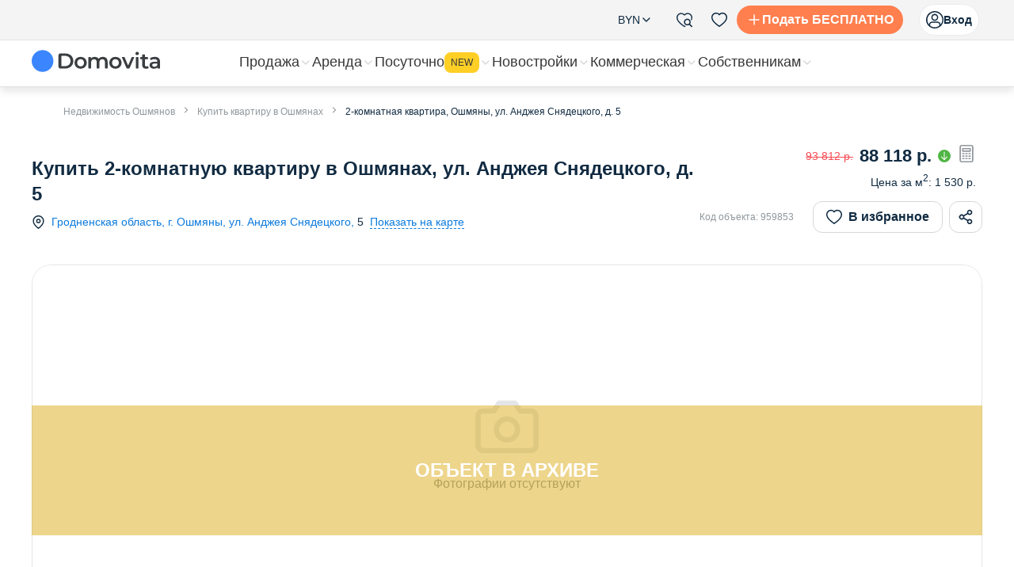

--- FILE ---
content_type: text/html; charset=utf-8
request_url: https://domovita.by/oshmyany-1/flats/sale/2-komnatnaa-kvartira-ul-andzea-snadeckogo-5-2
body_size: 76795
content:
<!DOCTYPE html><html lang="ru"><head><meta charSet="UTF-8"/><meta name="viewport" content="width=device-width, initial-scale=1"/><title>ул. Анджея Снядецкого, д. 5 в Ошмянах купить 2-комнатную квартиру </title><meta name="description" content="Объявление о продаже 2-комнатной квартиры на ул. Анджея Снядецкого, д. 5, Ошмяны,  , по цене 30950 USD на сайте недвижимости Domovita.by, код объекта: 959853, дата обновления предложения: 20.11.24
. Вся база объектов недвижимости в Ошмянах,  ."/><meta name="keywords" content="Ошмяны, 2-комнатная квартира, продажа, , ул. Анджея Снядецкого, д. 5,  объявление"/><meta property="og:image" content=""/><meta property="og:title" content="ул. Анджея Снядецкого, д. 5 в Ошмянах купить 2-комнатную квартиру "/><meta property="og:description" content="Объявление о продаже 2-комнатной квартиры на ул. Анджея Снядецкого, д. 5, Ошмяны,  , по цене 30950 USD на сайте недвижимости Domovita.by, код объекта: 959853, дата обновления предложения: 20.11.24
. Вся база объектов недвижимости в Ошмянах,  ."/><meta property="og:url" content="https://domovita.by/oshmyany-1/flats/sale/2-komnatnaa-kvartira-ul-andzea-snadeckogo-5-2"/><meta property="og:type" content="website"/><script type="application/ld+json">{"@context":"https://schema.org/","@type":"LocalBusiness","name":"Domovita.by","image":"https://domovita.by/images/logo.png","priceRange":"$88118","address":"Ошмяны, ул. Анджея Снядецкого, д. 5","telephone":"(29) 667-48-92","aggregateRating":{"@type":"AggregateRating","ratingCount":"1035","ratingValue":"5"}}</script><script type="application/ld+json">{"@context":"https://schema.org/","@type":["RealEstateListing","Product"],"@id":"https://domovita.by/oshmyany-1/flats/sale/2-komnatnaa-kvartira-ul-andzea-snadeckogo-5-2","name":"2-комнатная квартира, Ошмяны, ул. Анджея Снядецкого, д. 5","description":"Продаётся уютная, светлая двухкомнатная квартира в тихом и спокойном месте в г. Ошмяны.   Квартира просторная, с удобной и практичной планировкой, расположена на 5-м этаже, окна выходят на обе стороны дома.   В квартире выполнен аккуратный ремонт. Просторная кухня с лоджией, на полу уложен ламинат, установлены стеклопакеты, по всей квартире светлые обои, потолки окрашены, установлены счётчики на воду, санузел облицован плиткой, установлена новая сантехника. Просторная прихожая с отдельной небольшой гардеробной поможет рационально организовать пространство для хранения. Аккуратный подъезд, две квартиры на этаже, хорошие соседи. Наличие подвального помещения.  Квартира отлично подойдёт как для проживания, так и для  сдачи в аренду.   Удобное местоположение. Дом расположен в новом уютном районе города.  Рядом с домом зелёная зона - отличное место для прогулок и отдыха. Наличие большой парковки для автомобилей.   Хорошо развита инфраструктура. В доступности всё, что необходимо для комфортной жизни. Просмотр в удобное для Вас время. Полное сопровождение сделки до момента получения ключей! Обеспечим безопасность на каждом этапе сделки! Поможем с продажей вашей недвижимости для покупки этой!","url":"https://domovita.by/oshmyany-1/flats/sale/2-komnatnaa-kvartira-ul-andzea-snadeckogo-5-2","datePosted":"2024-01-17","offers":{"@type":"Offer","price":30950,"priceCurrency":"USD","availability":"https://schema.org/OutOfStock","seller":{"@type":"RealEstateAgent","name":"ООО «ЭТАЖИ юнайтед»","taxID":"193673318","address":{"@type":"PostalAddress","addressLocality":"Минск","addressCountry":"BY"}}},"about":{"@type":"SingleFamilyResidence","name":"2-комнатная квартира, Ошмяны, ул. Анджея Снядецкого, д. 5","numberOfRooms":2,"yearBuilt":2019,"geo":{"@type":"GeoCoordinates","latitude":54.4239,"longitude":25.9584},"floorSize":{"@type":"QuantitativeValue","value":57.6,"unitText":"м²"},"additionalProperty":[{"@type":"PropertyValue","name":"Тип сделки","value":"Продажа"},{"@type":"PropertyValue","name":"Тип недвижимости","value":"Квартира"},{"@type":"PropertyValue","name":"Жилая площадь","value":31.3},{"@type":"PropertyValue","name":"Площадь кухни","value":11.8},{"@type":"PropertyValue","name":"Ремонт","value":"С отделкой"},{"@type":"PropertyValue","name":"Тип стен","value":"Силикатные блоки"},{"@type":"PropertyValue","name":"Санузел","value":"раздельный"}],"address":{"@type":"PostalAddress","streetAddress":"ул. Анджея Снядецкого, д. 5","addressLocality":"Ошмяны","addressRegion":"ГРОДНЕНСКАЯ ОБЛАСТЬ","addressCountry":"BY"},"amenityFeature":[{"@type":"LocationFeatureSpecification","@id":"balcony","name":"Балкон","value":true}]},"image":{"@type":"ImageObject","thumbnail":"https://store.domovita.by/images/noimage.jpg","contentUrl":"https://store.domovita.by/images/noimage.jpg"}}</script><script type="application/ld+json">{"@context":"https://schema.org","@type":"BreadcrumbList","itemListElement":[{"@type":"ListItem","position":1,"name":"Недвижимость Ошмянов","item":"https://domovita.by/oshmyany-1"},{"@type":"ListItem","position":2,"name":"Купить квартиру в Ошмянах","item":"https://domovita.by/oshmyany-1/flats/sale"},{"@type":"ListItem","position":3,"name":"2-комнатная квартира, Ошмяны, ул. Анджея Снядецкого, д. 5","item":"https://domovita.by/oshmyany-1/flats/sale/2-komnatnaa-kvartira-ul-andzea-snadeckogo-5-2"}]}</script><link rel="canonical" href="https://domovita.by/oshmyany-1/flats/sale/2-komnatnaa-kvartira-ul-andzea-snadeckogo-5-2"/><meta name="next-head-count" content="14"/><link rel="preload" href="/_next/static/css/af175eed3807e0da.css" as="style"/><link rel="stylesheet" href="/_next/static/css/af175eed3807e0da.css" data-n-g=""/><link rel="preload" href="/_next/static/css/9711d3e57e6a194b.css" as="style"/><link rel="stylesheet" href="/_next/static/css/9711d3e57e6a194b.css" data-n-p=""/><link rel="preload" href="/_next/static/css/7ca04d427b702a64.css" as="style"/><link rel="stylesheet" href="/_next/static/css/7ca04d427b702a64.css"/><link rel="preload" href="/_next/static/css/7ad80742d3c8d0c0.css" as="style"/><link rel="stylesheet" href="/_next/static/css/7ad80742d3c8d0c0.css"/><link rel="preload" href="/_next/static/css/36840340f3f01bb9.css" as="style"/><link rel="stylesheet" href="/_next/static/css/36840340f3f01bb9.css"/><link rel="preload" href="/_next/static/css/5ab9b442006e0745.css" as="style"/><link rel="stylesheet" href="/_next/static/css/5ab9b442006e0745.css"/><link rel="preload" href="/_next/static/css/6728241b858ac362.css" as="style"/><link rel="stylesheet" href="/_next/static/css/6728241b858ac362.css"/><link rel="preload" href="/_next/static/css/16f88ab7c8763c86.css" as="style"/><link rel="stylesheet" href="/_next/static/css/16f88ab7c8763c86.css"/><link rel="preload" href="/_next/static/css/aa5e2ceffedf94b3.css" as="style"/><link rel="stylesheet" href="/_next/static/css/aa5e2ceffedf94b3.css"/><link rel="preload" href="/_next/static/css/786a39aebcd12fe2.css" as="style"/><link rel="stylesheet" href="/_next/static/css/786a39aebcd12fe2.css"/><link rel="preload" href="/_next/static/css/2d26f4bcbd71a7a2.css" as="style"/><link rel="stylesheet" href="/_next/static/css/2d26f4bcbd71a7a2.css"/><noscript data-n-css=""></noscript><script defer="" nomodule="" src="/_next/static/chunks/polyfills-42372ed130431b0a.js"></script><script defer="" src="/_next/static/chunks/8483-91ea57b20d7fbf24.js"></script><script defer="" src="/_next/static/chunks/9982-4dd80563752a89b2.js"></script><script defer="" src="/_next/static/chunks/5980-a9376a3b27631e60.js"></script><script defer="" src="/_next/static/chunks/2400.0c4efa28d1ff5d90.js"></script><script defer="" src="/_next/static/chunks/1220.d801222bfde85bd9.js"></script><script defer="" src="/_next/static/chunks/557-65f4a18b3f228be8.js"></script><script defer="" src="/_next/static/chunks/7739-26a96c1dd56f48ab.js"></script><script defer="" src="/_next/static/chunks/3612-46bb6e37197fd05e.js"></script><script defer="" src="/_next/static/chunks/2102.191af5a140c9398c.js"></script><script defer="" src="/_next/static/chunks/7369.eaef196a6e0d1d3c.js"></script><script defer="" src="/_next/static/chunks/4798.74012a5ae4a4c7f0.js"></script><script defer="" src="/_next/static/chunks/8879.083fa23d13b709e8.js"></script><script defer="" src="/_next/static/chunks/9507.4d4f81a872a60ed4.js"></script><script defer="" src="/_next/static/chunks/3351.a4a3f1311fcef6f7.js"></script><script defer="" src="/_next/static/chunks/3606.80d942a98211552e.js"></script><script defer="" src="/_next/static/chunks/1129-3d752ca67cab1990.js"></script><script defer="" src="/_next/static/chunks/9646.1c2db30e5dd4edc8.js"></script><script defer="" src="/_next/static/chunks/9110-4bb91e0acf356f5b.js"></script><script defer="" src="/_next/static/chunks/6525.ef9579f3a432fd47.js"></script><script defer="" src="/_next/static/chunks/21.34d8376808cbc97b.js"></script><script defer="" src="/_next/static/chunks/7159.29ed8734622d16c5.js"></script><script defer="" src="/_next/static/chunks/6309.3b15ff3021d374c5.js"></script><script defer="" src="/_next/static/chunks/2143.cd9653cf371d5f7e.js"></script><script defer="" src="/_next/static/chunks/1875-0e9dc57bd48437bd.js"></script><script defer="" src="/_next/static/chunks/6235.b95b82095779bfc4.js"></script><script defer="" src="/_next/static/chunks/2956.5761d18da6241aa4.js"></script><script defer="" src="/_next/static/chunks/2387.5e6d354e414a19a0.js"></script><script src="/_next/static/chunks/webpack-f76f20b7a0bafe25.js" defer=""></script><script src="/_next/static/chunks/framework-38b31d817ac08604.js" defer=""></script><script src="/_next/static/chunks/main-c175753ce3a6f312.js" defer=""></script><script src="/_next/static/chunks/pages/_app-f4ab3b5808432946.js" defer=""></script><script src="/_next/static/chunks/8130-4870b11edce5131c.js" defer=""></script><script src="/_next/static/chunks/1664-c260f5092a88462b.js" defer=""></script><script src="/_next/static/chunks/6134-232fde7b9c66bd1e.js" defer=""></script><script src="/_next/static/chunks/9755-cf307f8381a79211.js" defer=""></script><script src="/_next/static/chunks/3947-154846f33da13519.js" defer=""></script><script src="/_next/static/chunks/5778-8cbf05fe5071296e.js" defer=""></script><script src="/_next/static/chunks/5151-0820bc4289d1b75e.js" defer=""></script><script src="/_next/static/chunks/9473-3c7431aca82ed71f.js" defer=""></script><script src="/_next/static/chunks/2230-048cf5cfaff11bd4.js" defer=""></script><script src="/_next/static/chunks/366-e6f8b091b3a28d05.js" defer=""></script><script src="/_next/static/chunks/3322-87860bd180158dbc.js" defer=""></script><script src="/_next/static/chunks/8934-1606c4b27322ffd3.js" defer=""></script><script src="/_next/static/chunks/3128-8b8ac5089c9b3f57.js" defer=""></script><script src="/_next/static/chunks/5814-83d88938ddd3ffd2.js" defer=""></script><script src="/_next/static/chunks/pages/%5Bcity%5D/%5Breal_estate_type%5D/sale/%5Bobject-alias%5D-4eb144b8c8ac9d82.js" defer=""></script><script src="/_next/static/X0PhtTfYre_JhWJYKlXW4/_buildManifest.js" defer=""></script><script src="/_next/static/X0PhtTfYre_JhWJYKlXW4/_ssgManifest.js" defer=""></script></head><body><div id="__next"><style data-emotion="css-global ya6az7">:host,:root,[data-theme]{--chakra-ring-inset:var(--chakra-empty,/*!*/ /*!*/);--chakra-ring-offset-width:0px;--chakra-ring-offset-color:#fff;--chakra-ring-color:rgba(66, 153, 225, 0.6);--chakra-ring-offset-shadow:0 0 #0000;--chakra-ring-shadow:0 0 #0000;--chakra-space-x-reverse:0;--chakra-space-y-reverse:0;--chakra-colors-transparent:transparent;--chakra-colors-current:currentColor;--chakra-colors-black:#000000;--chakra-colors-white:#FFFFFF;--chakra-colors-whiteAlpha-50:rgba(255, 255, 255, 0.04);--chakra-colors-whiteAlpha-100:rgba(255, 255, 255, 0.06);--chakra-colors-whiteAlpha-200:rgba(255, 255, 255, 0.08);--chakra-colors-whiteAlpha-300:rgba(255, 255, 255, 0.16);--chakra-colors-whiteAlpha-400:rgba(255, 255, 255, 0.24);--chakra-colors-whiteAlpha-500:rgba(255, 255, 255, 0.36);--chakra-colors-whiteAlpha-600:rgba(255, 255, 255, 0.48);--chakra-colors-whiteAlpha-700:rgba(255, 255, 255, 0.64);--chakra-colors-whiteAlpha-800:rgba(255, 255, 255, 0.80);--chakra-colors-whiteAlpha-900:rgba(255, 255, 255, 0.92);--chakra-colors-blackAlpha-50:rgba(0, 0, 0, 0.04);--chakra-colors-blackAlpha-100:rgba(0, 0, 0, 0.06);--chakra-colors-blackAlpha-200:rgba(0, 0, 0, 0.08);--chakra-colors-blackAlpha-300:rgba(0, 0, 0, 0.16);--chakra-colors-blackAlpha-400:rgba(0, 0, 0, 0.24);--chakra-colors-blackAlpha-500:rgba(0, 0, 0, 0.36);--chakra-colors-blackAlpha-600:rgba(0, 0, 0, 0.48);--chakra-colors-blackAlpha-700:rgba(0, 0, 0, 0.64);--chakra-colors-blackAlpha-800:rgba(0, 0, 0, 0.80);--chakra-colors-blackAlpha-900:rgba(0, 0, 0, 0.92);--chakra-colors-gray-50:#F7FAFC;--chakra-colors-gray-100:#EDF2F7;--chakra-colors-gray-200:#E2E8F0;--chakra-colors-gray-300:#CBD5E0;--chakra-colors-gray-400:#A0AEC0;--chakra-colors-gray-500:#718096;--chakra-colors-gray-600:#4A5568;--chakra-colors-gray-700:#2D3748;--chakra-colors-gray-800:#1A202C;--chakra-colors-gray-900:#171923;--chakra-colors-red-50:#FFF5F5;--chakra-colors-red-100:#FED7D7;--chakra-colors-red-200:#FEB2B2;--chakra-colors-red-300:#FC8181;--chakra-colors-red-400:#F56565;--chakra-colors-red-500:#f74c54;--chakra-colors-red-600:#C53030;--chakra-colors-red-700:#9B2C2C;--chakra-colors-red-800:#822727;--chakra-colors-red-900:#63171B;--chakra-colors-orange-50:#FFFAF0;--chakra-colors-orange-100:#FEEBC8;--chakra-colors-orange-200:#FBD38D;--chakra-colors-orange-300:#F6AD55;--chakra-colors-orange-400:#ED8936;--chakra-colors-orange-500:#DD6B20;--chakra-colors-orange-600:#C05621;--chakra-colors-orange-700:#9C4221;--chakra-colors-orange-800:#7B341E;--chakra-colors-orange-900:#652B19;--chakra-colors-yellow-50:#FFFFF0;--chakra-colors-yellow-100:#FEFCBF;--chakra-colors-yellow-200:#FAF089;--chakra-colors-yellow-300:#F6E05E;--chakra-colors-yellow-400:#ECC94B;--chakra-colors-yellow-500:#D69E2E;--chakra-colors-yellow-600:#B7791F;--chakra-colors-yellow-700:#975A16;--chakra-colors-yellow-800:#744210;--chakra-colors-yellow-900:#5F370E;--chakra-colors-green-50:#F0FFF4;--chakra-colors-green-100:#C6F6D5;--chakra-colors-green-200:#9AE6B4;--chakra-colors-green-300:#68D391;--chakra-colors-green-400:#48BB78;--chakra-colors-green-500:#38A169;--chakra-colors-green-600:#2F855A;--chakra-colors-green-700:#276749;--chakra-colors-green-800:#22543D;--chakra-colors-green-900:#1C4532;--chakra-colors-teal-50:#E6FFFA;--chakra-colors-teal-100:#B2F5EA;--chakra-colors-teal-200:#81E6D9;--chakra-colors-teal-300:#4FD1C5;--chakra-colors-teal-400:#38B2AC;--chakra-colors-teal-500:#319795;--chakra-colors-teal-600:#2C7A7B;--chakra-colors-teal-700:#285E61;--chakra-colors-teal-800:#234E52;--chakra-colors-teal-900:#1D4044;--chakra-colors-blue-50:#ebf8ff;--chakra-colors-blue-100:#bee3f8;--chakra-colors-blue-200:#90cdf4;--chakra-colors-blue-300:#63b3ed;--chakra-colors-blue-400:#4299e1;--chakra-colors-blue-500:#3182ce;--chakra-colors-blue-600:#2b6cb0;--chakra-colors-blue-700:#2c5282;--chakra-colors-blue-800:#2a4365;--chakra-colors-blue-900:#1A365D;--chakra-colors-cyan-50:#EDFDFD;--chakra-colors-cyan-100:#C4F1F9;--chakra-colors-cyan-200:#9DECF9;--chakra-colors-cyan-300:#76E4F7;--chakra-colors-cyan-400:#0BC5EA;--chakra-colors-cyan-500:#00B5D8;--chakra-colors-cyan-600:#00A3C4;--chakra-colors-cyan-700:#0987A0;--chakra-colors-cyan-800:#086F83;--chakra-colors-cyan-900:#065666;--chakra-colors-purple-50:#FAF5FF;--chakra-colors-purple-100:#E9D8FD;--chakra-colors-purple-200:#D6BCFA;--chakra-colors-purple-300:#B794F4;--chakra-colors-purple-400:#9F7AEA;--chakra-colors-purple-500:#805AD5;--chakra-colors-purple-600:#6B46C1;--chakra-colors-purple-700:#553C9A;--chakra-colors-purple-800:#44337A;--chakra-colors-purple-900:#322659;--chakra-colors-pink-50:#FFF5F7;--chakra-colors-pink-100:#FED7E2;--chakra-colors-pink-200:#FBB6CE;--chakra-colors-pink-300:#F687B3;--chakra-colors-pink-400:#ED64A6;--chakra-colors-pink-500:#D53F8C;--chakra-colors-pink-600:#B83280;--chakra-colors-pink-700:#97266D;--chakra-colors-pink-800:#702459;--chakra-colors-pink-900:#521B41;--chakra-colors-linkedin-50:#E8F4F9;--chakra-colors-linkedin-100:#CFEDFB;--chakra-colors-linkedin-200:#9BDAF3;--chakra-colors-linkedin-300:#68C7EC;--chakra-colors-linkedin-400:#34B3E4;--chakra-colors-linkedin-500:#00A0DC;--chakra-colors-linkedin-600:#008CC9;--chakra-colors-linkedin-700:#0077B5;--chakra-colors-linkedin-800:#005E93;--chakra-colors-linkedin-900:#004471;--chakra-colors-facebook-50:#E8F4F9;--chakra-colors-facebook-100:#D9DEE9;--chakra-colors-facebook-200:#B7C2DA;--chakra-colors-facebook-300:#6482C0;--chakra-colors-facebook-400:#4267B2;--chakra-colors-facebook-500:#385898;--chakra-colors-facebook-600:#314E89;--chakra-colors-facebook-700:#29487D;--chakra-colors-facebook-800:#223B67;--chakra-colors-facebook-900:#1E355B;--chakra-colors-facebook-primary:#395599;--chakra-colors-messenger-50:#D0E6FF;--chakra-colors-messenger-100:#B9DAFF;--chakra-colors-messenger-200:#A2CDFF;--chakra-colors-messenger-300:#7AB8FF;--chakra-colors-messenger-400:#2E90FF;--chakra-colors-messenger-500:#0078FF;--chakra-colors-messenger-600:#0063D1;--chakra-colors-messenger-700:#0052AC;--chakra-colors-messenger-800:#003C7E;--chakra-colors-messenger-900:#002C5C;--chakra-colors-whatsapp-50:#dffeec;--chakra-colors-whatsapp-100:#b9f5d0;--chakra-colors-whatsapp-200:#90edb3;--chakra-colors-whatsapp-300:#65e495;--chakra-colors-whatsapp-400:#3cdd78;--chakra-colors-whatsapp-500:#22c35e;--chakra-colors-whatsapp-600:#179848;--chakra-colors-whatsapp-700:#0c6c33;--chakra-colors-whatsapp-800:#01421c;--chakra-colors-whatsapp-900:#001803;--chakra-colors-twitter-50:#E5F4FD;--chakra-colors-twitter-100:#C8E9FB;--chakra-colors-twitter-200:#A8DCFA;--chakra-colors-twitter-300:#83CDF7;--chakra-colors-twitter-400:#57BBF5;--chakra-colors-twitter-500:#1DA1F2;--chakra-colors-twitter-600:#1A94DA;--chakra-colors-twitter-700:#1681BF;--chakra-colors-twitter-800:#136B9E;--chakra-colors-twitter-900:#0D4D71;--chakra-colors-telegram-50:#E3F2F9;--chakra-colors-telegram-100:#C5E4F3;--chakra-colors-telegram-200:#A2D4EC;--chakra-colors-telegram-300:#7AC1E4;--chakra-colors-telegram-400:#47A9DA;--chakra-colors-telegram-500:#0088CC;--chakra-colors-telegram-600:#007AB8;--chakra-colors-telegram-700:#006BA1;--chakra-colors-telegram-800:#005885;--chakra-colors-telegram-900:#003F5E;--chakra-colors-telegram-primary:#30a3e6;--chakra-colors-telegram-hover:#2c90cd;--chakra-colors-primary-50:#FFF3EE;--chakra-colors-primary-100:#FFD7C8;--chakra-colors-primary-400:#FFA87A;--chakra-colors-primary-500:#FF7F4E;--chakra-colors-primary-600:#DB5A39;--chakra-colors-secondary-50:#E7F2FC;--chakra-colors-secondary-100:#e7f2fc;--chakra-colors-secondary-400:#45a5ea;--chakra-colors-secondary-500:#0d7bdd;--chakra-colors-secondary-600:#095fbe;--chakra-colors-secondary-700:#09449D;--chakra-colors-success-50:#EEF8ED;--chakra-colors-success-100:#eef8ed;--chakra-colors-success-400:#81d26f;--chakra-colors-success-500:#4fb543;--chakra-colors-success-600:#339b30;--chakra-colors-warning-100:#fff9d3;--chakra-colors-warning-400:#ffde5c;--chakra-colors-warning-500:#ffcf26;--chakra-colors-warning-600:#dbac1b;--chakra-colors-error-100:#ffeeee;--chakra-colors-error-400:#fa7d78;--chakra-colors-error-500:#f74c54;--chakra-colors-error-600:#d4374c;--chakra-colors-background-blue:#eff7ff;--chakra-colors-background-white:#ffffff;--chakra-colors-background-site:#f4f4f4;--chakra-colors-background-gold:#fff2d9;--chakra-colors-background-lynxWhite:#f6f7f8;--chakra-colors-background-gray:#f4f7f9;--chakra-colors-background-grayLight:#fbfdff;--chakra-colors-surface-white:#ffffff;--chakra-colors-on-primary-white-16:rgba(255, 255, 255, 0.16);--chakra-colors-on-primary-white-32:rgba(255, 255, 255, 0.32);--chakra-colors-on-primary-white-72:rgba(255, 255, 255, 0.72);--chakra-colors-on-primary-white-100:rgba(255, 255, 255, 1);--chakra-colors-on-surface-black:#112b42;--chakra-colors-on-surface-gray:#90979c;--chakra-colors-on-surface-lightGray:#d4d7d9;--chakra-colors-on-surface-delimiters:#e4e5e7;--chakra-colors-on-photo-black-32:rgba(17, 43, 66, 0.32);--chakra-colors-on-photo-black-48:rgba(17, 43, 66, 0.48);--chakra-colors-on-photo-black-64:rgba(17, 43, 66, 0.64);--chakra-colors-on-photo-secondary-32:rgba(13, 123, 221, 0.32);--chakra-colors-on-photo-secondary-64:rgba(13, 123, 221, 0.64);--chakra-colors-on-photo-secondary-84:rgba(13, 123, 221, 0.84);--chakra-colors-link-primary:#418ccf;--chakra-colors-link-hover:#00bee7;--chakra-colors-metro-red:#d91717;--chakra-colors-metro-blue:#2416ad;--chakra-colors-metro-green:#40b84b;--chakra-colors-viber-primary:#593DB9;--chakra-colors-viber-hover:#3A2584;--chakra-colors-vk-primary:#4F7EB3;--chakra-colors-ok-primary:#FF9301;--chakra-colors-shadow-primary:rgba(0, 17, 51, 0.15);--chakra-borders-none:0;--chakra-borders-1px:1px solid;--chakra-borders-2px:2px solid;--chakra-borders-4px:4px solid;--chakra-borders-8px:8px solid;--chakra-fonts-heading:-apple-system,BlinkMacSystemFont,"Segoe UI",Helvetica,Arial,sans-serif,"Apple Color Emoji","Segoe UI Emoji","Segoe UI Symbol";--chakra-fonts-body:-apple-system,BlinkMacSystemFont,"Segoe UI",Helvetica,Arial,sans-serif,"Apple Color Emoji","Segoe UI Emoji","Segoe UI Symbol";--chakra-fonts-mono:SFMono-Regular,Menlo,Monaco,Consolas,"Liberation Mono","Courier New",monospace;--chakra-fontSizes-3xs:0.45rem;--chakra-fontSizes-2xs:0.625rem;--chakra-fontSizes-xs:0.75rem;--chakra-fontSizes-sm:0.875rem;--chakra-fontSizes-md:1rem;--chakra-fontSizes-lg:1.125rem;--chakra-fontSizes-xl:1.25rem;--chakra-fontSizes-2xl:1.5rem;--chakra-fontSizes-3xl:1.875rem;--chakra-fontSizes-4xl:2.25rem;--chakra-fontSizes-5xl:3rem;--chakra-fontSizes-6xl:3.75rem;--chakra-fontSizes-7xl:4.5rem;--chakra-fontSizes-8xl:6rem;--chakra-fontSizes-9xl:8rem;--chakra-fontWeights-hairline:100;--chakra-fontWeights-thin:200;--chakra-fontWeights-light:300;--chakra-fontWeights-normal:400;--chakra-fontWeights-medium:500;--chakra-fontWeights-semibold:600;--chakra-fontWeights-bold:700;--chakra-fontWeights-extrabold:800;--chakra-fontWeights-black:900;--chakra-letterSpacings-tighter:-0.05em;--chakra-letterSpacings-tight:-0.025em;--chakra-letterSpacings-normal:0;--chakra-letterSpacings-wide:0.025em;--chakra-letterSpacings-wider:0.05em;--chakra-letterSpacings-widest:0.1em;--chakra-lineHeights-3:.75rem;--chakra-lineHeights-4:1rem;--chakra-lineHeights-5:1.25rem;--chakra-lineHeights-6:1.5rem;--chakra-lineHeights-7:1.75rem;--chakra-lineHeights-8:2rem;--chakra-lineHeights-9:2.25rem;--chakra-lineHeights-10:2.5rem;--chakra-lineHeights-normal:normal;--chakra-lineHeights-none:1;--chakra-lineHeights-shorter:1.25;--chakra-lineHeights-short:1.375;--chakra-lineHeights-base:1.5;--chakra-lineHeights-tall:1.625;--chakra-lineHeights-taller:2;--chakra-radii-none:0;--chakra-radii-sm:0.125rem;--chakra-radii-base:0.25rem;--chakra-radii-md:0.375rem;--chakra-radii-lg:0.5rem;--chakra-radii-xl:0.75rem;--chakra-radii-2xl:1rem;--chakra-radii-3xl:1.5rem;--chakra-radii-full:9999px;--chakra-space-1:0.25rem;--chakra-space-2:0.5rem;--chakra-space-3:0.75rem;--chakra-space-4:1rem;--chakra-space-5:1.25rem;--chakra-space-6:1.5rem;--chakra-space-7:1.75rem;--chakra-space-8:2rem;--chakra-space-9:2.25rem;--chakra-space-10:2.5rem;--chakra-space-12:3rem;--chakra-space-14:3.5rem;--chakra-space-16:4rem;--chakra-space-20:5rem;--chakra-space-24:6rem;--chakra-space-28:7rem;--chakra-space-32:8rem;--chakra-space-36:9rem;--chakra-space-40:10rem;--chakra-space-44:11rem;--chakra-space-48:12rem;--chakra-space-52:13rem;--chakra-space-56:14rem;--chakra-space-60:15rem;--chakra-space-64:16rem;--chakra-space-72:18rem;--chakra-space-80:20rem;--chakra-space-96:24rem;--chakra-space-px:1px;--chakra-space-0-5:0.125rem;--chakra-space-1-5:0.375rem;--chakra-space-2-5:0.625rem;--chakra-space-3-5:0.875rem;--chakra-shadows-xs:0 0 0 1px rgba(0, 0, 0, 0.05);--chakra-shadows-sm:0 1px 2px 0 rgba(0, 0, 0, 0.05);--chakra-shadows-base:0 1px 3px 0 rgba(0, 0, 0, 0.1),0 1px 2px 0 rgba(0, 0, 0, 0.06);--chakra-shadows-md:0 4px 6px -1px rgba(0, 0, 0, 0.1),0 2px 4px -1px rgba(0, 0, 0, 0.06);--chakra-shadows-lg:0 10px 15px -3px rgba(0, 0, 0, 0.1),0 4px 6px -2px rgba(0, 0, 0, 0.05);--chakra-shadows-xl:0 20px 25px -5px rgba(0, 0, 0, 0.1),0 10px 10px -5px rgba(0, 0, 0, 0.04);--chakra-shadows-2xl:0 25px 50px -12px rgba(0, 0, 0, 0.25);--chakra-shadows-outline:0 0 0 3px rgba(66, 153, 225, 0.6);--chakra-shadows-inner:inset 0 2px 4px 0 rgba(0,0,0,0.06);--chakra-shadows-none:none;--chakra-shadows-dark-lg:rgba(0, 0, 0, 0.1) 0px 0px 0px 1px,rgba(0, 0, 0, 0.2) 0px 5px 10px,rgba(0, 0, 0, 0.4) 0px 15px 40px;--chakra-sizes-1:0.25rem;--chakra-sizes-2:0.5rem;--chakra-sizes-3:0.75rem;--chakra-sizes-4:1rem;--chakra-sizes-5:1.25rem;--chakra-sizes-6:1.5rem;--chakra-sizes-7:1.75rem;--chakra-sizes-8:2rem;--chakra-sizes-9:2.25rem;--chakra-sizes-10:2.5rem;--chakra-sizes-12:3rem;--chakra-sizes-14:3.5rem;--chakra-sizes-16:4rem;--chakra-sizes-20:5rem;--chakra-sizes-24:6rem;--chakra-sizes-28:7rem;--chakra-sizes-32:8rem;--chakra-sizes-36:9rem;--chakra-sizes-40:10rem;--chakra-sizes-44:11rem;--chakra-sizes-48:12rem;--chakra-sizes-52:13rem;--chakra-sizes-56:14rem;--chakra-sizes-60:15rem;--chakra-sizes-64:16rem;--chakra-sizes-72:18rem;--chakra-sizes-80:20rem;--chakra-sizes-96:24rem;--chakra-sizes-px:1px;--chakra-sizes-0-5:0.125rem;--chakra-sizes-1-5:0.375rem;--chakra-sizes-2-5:0.625rem;--chakra-sizes-3-5:0.875rem;--chakra-sizes-max:max-content;--chakra-sizes-min:min-content;--chakra-sizes-full:100%;--chakra-sizes-3xs:14rem;--chakra-sizes-2xs:16rem;--chakra-sizes-xs:20rem;--chakra-sizes-sm:24rem;--chakra-sizes-md:28rem;--chakra-sizes-lg:32rem;--chakra-sizes-xl:36rem;--chakra-sizes-2xl:42rem;--chakra-sizes-3xl:48rem;--chakra-sizes-4xl:56rem;--chakra-sizes-5xl:64rem;--chakra-sizes-6xl:72rem;--chakra-sizes-7xl:80rem;--chakra-sizes-8xl:90rem;--chakra-sizes-prose:60ch;--chakra-sizes-container-sm:640px;--chakra-sizes-container-md:768px;--chakra-sizes-container-lg:1024px;--chakra-sizes-container-xl:1280px;--chakra-zIndices-hide:-1;--chakra-zIndices-auto:auto;--chakra-zIndices-base:0;--chakra-zIndices-docked:10;--chakra-zIndices-dropdown:1000;--chakra-zIndices-sticky:1100;--chakra-zIndices-banner:1200;--chakra-zIndices-overlay:1300;--chakra-zIndices-modal:1400;--chakra-zIndices-popover:1500;--chakra-zIndices-skipLink:1600;--chakra-zIndices-toast:1700;--chakra-zIndices-tooltip:1800;--chakra-transition-property-common:background-color,border-color,color,fill,stroke,opacity,box-shadow,transform;--chakra-transition-property-colors:background-color,border-color,color,fill,stroke;--chakra-transition-property-dimensions:width,height;--chakra-transition-property-position:left,right,top,bottom;--chakra-transition-property-background:background-color,background-image,background-position;--chakra-transition-easing-ease-in:cubic-bezier(0.4, 0, 1, 1);--chakra-transition-easing-ease-out:cubic-bezier(0, 0, 0.2, 1);--chakra-transition-easing-ease-in-out:cubic-bezier(0.4, 0, 0.2, 1);--chakra-transition-duration-ultra-fast:50ms;--chakra-transition-duration-faster:100ms;--chakra-transition-duration-fast:150ms;--chakra-transition-duration-normal:200ms;--chakra-transition-duration-slow:300ms;--chakra-transition-duration-slower:400ms;--chakra-transition-duration-ultra-slow:500ms;--chakra-blur-none:0;--chakra-blur-sm:4px;--chakra-blur-base:8px;--chakra-blur-md:12px;--chakra-blur-lg:16px;--chakra-blur-xl:24px;--chakra-blur-2xl:40px;--chakra-blur-3xl:64px;--chakra-breakpoints-base:0em;--chakra-breakpoints-sm:30em;--chakra-breakpoints-md:48em;--chakra-breakpoints-lg:62em;--chakra-breakpoints-xl:80em;--chakra-breakpoints-2xl:96em;}.chakra-ui-light :host:not([data-theme]),.chakra-ui-light :root:not([data-theme]),.chakra-ui-light [data-theme]:not([data-theme]),[data-theme=light] :host:not([data-theme]),[data-theme=light] :root:not([data-theme]),[data-theme=light] [data-theme]:not([data-theme]),:host[data-theme=light],:root[data-theme=light],[data-theme][data-theme=light]{--chakra-colors-chakra-body-text:var(--chakra-colors-gray-800);--chakra-colors-chakra-body-bg:var(--chakra-colors-white);--chakra-colors-chakra-border-color:var(--chakra-colors-gray-200);--chakra-colors-chakra-inverse-text:var(--chakra-colors-white);--chakra-colors-chakra-subtle-bg:var(--chakra-colors-gray-100);--chakra-colors-chakra-subtle-text:var(--chakra-colors-gray-600);--chakra-colors-chakra-placeholder-color:var(--chakra-colors-gray-500);}.chakra-ui-dark :host:not([data-theme]),.chakra-ui-dark :root:not([data-theme]),.chakra-ui-dark [data-theme]:not([data-theme]),[data-theme=dark] :host:not([data-theme]),[data-theme=dark] :root:not([data-theme]),[data-theme=dark] [data-theme]:not([data-theme]),:host[data-theme=dark],:root[data-theme=dark],[data-theme][data-theme=dark]{--chakra-colors-chakra-body-text:var(--chakra-colors-whiteAlpha-900);--chakra-colors-chakra-body-bg:var(--chakra-colors-gray-800);--chakra-colors-chakra-border-color:var(--chakra-colors-whiteAlpha-300);--chakra-colors-chakra-inverse-text:var(--chakra-colors-gray-800);--chakra-colors-chakra-subtle-bg:var(--chakra-colors-gray-700);--chakra-colors-chakra-subtle-text:var(--chakra-colors-gray-400);--chakra-colors-chakra-placeholder-color:var(--chakra-colors-whiteAlpha-400);}</style><style data-emotion="css-global fubdgu">html{line-height:1.5;-webkit-text-size-adjust:100%;font-family:system-ui,sans-serif;-webkit-font-smoothing:antialiased;text-rendering:optimizeLegibility;-moz-osx-font-smoothing:grayscale;touch-action:manipulation;}body{position:relative;min-height:100%;margin:0;font-feature-settings:"kern";}:where(*, *::before, *::after){border-width:0;border-style:solid;box-sizing:border-box;word-wrap:break-word;}main{display:block;}hr{border-top-width:1px;box-sizing:content-box;height:0;overflow:visible;}:where(pre, code, kbd,samp){font-family:SFMono-Regular,Menlo,Monaco,Consolas,monospace;font-size:1em;}a{background-color:transparent;color:inherit;-webkit-text-decoration:inherit;text-decoration:inherit;}abbr[title]{border-bottom:none;-webkit-text-decoration:underline;text-decoration:underline;-webkit-text-decoration:underline dotted;-webkit-text-decoration:underline dotted;text-decoration:underline dotted;}:where(b, strong){font-weight:bold;}small{font-size:80%;}:where(sub,sup){font-size:75%;line-height:0;position:relative;vertical-align:baseline;}sub{bottom:-0.25em;}sup{top:-0.5em;}img{border-style:none;}:where(button, input, optgroup, select, textarea){font-family:inherit;font-size:100%;line-height:1.15;margin:0;}:where(button, input){overflow:visible;}:where(button, select){text-transform:none;}:where(
          button::-moz-focus-inner,
          [type="button"]::-moz-focus-inner,
          [type="reset"]::-moz-focus-inner,
          [type="submit"]::-moz-focus-inner
        ){border-style:none;padding:0;}fieldset{padding:0.35em 0.75em 0.625em;}legend{box-sizing:border-box;color:inherit;display:table;max-width:100%;padding:0;white-space:normal;}progress{vertical-align:baseline;}textarea{overflow:auto;}:where([type="checkbox"], [type="radio"]){box-sizing:border-box;padding:0;}input[type="number"]::-webkit-inner-spin-button,input[type="number"]::-webkit-outer-spin-button{-webkit-appearance:none!important;}input[type="number"]{-moz-appearance:textfield;}input[type="search"]{-webkit-appearance:textfield;outline-offset:-2px;}input[type="search"]::-webkit-search-decoration{-webkit-appearance:none!important;}::-webkit-file-upload-button{-webkit-appearance:button;font:inherit;}details{display:block;}summary{display:-webkit-box;display:-webkit-list-item;display:-ms-list-itembox;display:list-item;}template{display:none;}[hidden]{display:none!important;}:where(
          blockquote,
          dl,
          dd,
          h1,
          h2,
          h3,
          h4,
          h5,
          h6,
          hr,
          figure,
          p,
          pre
        ){margin:0;}button{background:transparent;padding:0;}fieldset{margin:0;padding:0;}:where(ol, ul){margin:0;padding:0;}textarea{resize:vertical;}:where(button, [role="button"]){cursor:pointer;}button::-moz-focus-inner{border:0!important;}table{border-collapse:collapse;}:where(h1, h2, h3, h4, h5, h6){font-size:inherit;font-weight:inherit;}:where(button, input, optgroup, select, textarea){padding:0;line-height:inherit;color:inherit;}:where(img, svg, video, canvas, audio, iframe, embed, object){display:block;}:where(img, video){max-width:100%;height:auto;}[data-js-focus-visible] :focus:not([data-focus-visible-added]):not(
          [data-focus-visible-disabled]
        ){outline:none;box-shadow:none;}select::-ms-expand{display:none;}:root,:host{--chakra-vh:100vh;}@supports (height: -webkit-fill-available){:root,:host{--chakra-vh:-webkit-fill-available;}}@supports (height: -moz-fill-available){:root,:host{--chakra-vh:-moz-fill-available;}}@supports (height: 100dvh){:root,:host{--chakra-vh:100dvh;}}</style><style data-emotion="css-global 1cgn62j">body{font-family:var(--chakra-fonts-body);color:var(--chakra-colors-chakra-body-text);background:var(--chakra-colors-chakra-body-bg);transition-property:background-color;transition-duration:var(--chakra-transition-duration-normal);line-height:var(--chakra-lineHeights-base);}*::-webkit-input-placeholder{color:var(--chakra-colors-chakra-placeholder-color);}*::-moz-placeholder{color:var(--chakra-colors-chakra-placeholder-color);}*:-ms-input-placeholder{color:var(--chakra-colors-chakra-placeholder-color);}*::placeholder{color:var(--chakra-colors-chakra-placeholder-color);}*,*::before,::after{border-color:var(--chakra-colors-chakra-border-color);}</style><div><header class="styles_header__A4BJZ"><div class="styles_action-panel__MlYlc"><div class="styles_container__nqIWq"><div class="styles_action-panel-content-wrapper__UBb_A"><div class="styles_action-panel-content-left__3qjx7"><svg width="20" height="20" viewBox="0 0 25 24" fill="none" xmlns="http://www.w3.org/2000/svg" class="styles_action-panel-content-left-menu-icon__IqXN6"><g clip-path="url(#menu_svg__a)" fill="#112B42"><path d="M23.367 4.004c.086.011.109.011.194.033a1.17 1.17 0 0 1 .785.68c.049.12.077.248.083.377a1.152 1.152 0 0 1-.964 1.175c-.087.015-.11.013-.197.017H1.591c-.087-.004-.11-.002-.196-.017a1.172 1.172 0 0 1-.608-.301 1.135 1.135 0 0 1 .237-1.823c.116-.063.241-.107.371-.128.086-.015.109-.013.196-.017h21.677l.099.004ZM23.366 10.86c.087.012.11.012.195.034a1.17 1.17 0 0 1 .785.68 1.139 1.139 0 0 1-.511 1.424c-.115.063-.24.107-.37.128-.087.015-.11.013-.197.017H1.591c-.088-.004-.11-.002-.196-.017a1.155 1.155 0 0 1-.956-.98 1.144 1.144 0 0 1 .115-.66c.06-.116.138-.221.233-.311.167-.157.38-.263.608-.301.086-.015.108-.013.196-.017h21.677l.098.004ZM23.366 17.718c.087.012.11.012.195.033a1.14 1.14 0 0 1 .785 1.532 1.145 1.145 0 0 1-.511.572c-.116.063-.24.107-.37.128-.087.015-.11.013-.197.017H1.591c-.088-.004-.11-.002-.196-.017a1.172 1.172 0 0 1-.793-.527 1.133 1.133 0 0 1 .422-1.597 1.18 1.18 0 0 1 .371-.128c.086-.015.108-.013.196-.017h21.677l.098.004Z"></path></g><defs><clipPath id="menu_svg__a"><path fill="#fff" transform="translate(.43)" d="M0 0h24v24H0z"></path></clipPath></defs></svg><a class="styles_action-panel-logo__BLa8h" href="/" aria-label="Domovita - главная страница"><svg width="162" height="30" viewBox="0 0 200 34" fill="none" xmlns="http://www.w3.org/2000/svg" alt="Логотип"><path d="M41.795 8.007a2.79 2.79 0 0 1 2.787-2.796h7.48c2.506 0 4.731.49 6.679 1.465 1.948.976 3.454 2.357 4.53 4.141 1.073 1.784 1.61 3.846 1.61 6.18 0 2.333-.537 4.395-1.61 6.18-1.072 1.783-2.582 3.165-4.53 4.14-1.948.976-4.173 1.466-6.679 1.466h-7.48a2.79 2.79 0 0 1-2.787-2.797V8.007Zm10.067 17.074c1.72 0 3.237-.332 4.547-.993 1.31-.66 2.315-1.606 3.02-2.83.705-1.223 1.056-2.642 1.056-4.258s-.351-3.034-1.056-4.258c-.705-1.224-1.71-2.166-3.02-2.83-1.31-.66-2.823-.993-4.547-.993h-4.724a.983.983 0 0 0-.983.983v14.197a.98.98 0 0 0 .983.982h4.724ZM71.366 27.84a8.57 8.57 0 0 1-3.404-3.282c-.819-1.402-1.226-2.991-1.226-4.765 0-1.774.407-3.356 1.226-4.748.815-1.391 1.951-2.481 3.404-3.266 1.454-.784 3.087-1.18 4.898-1.18 1.834 0 3.478.392 4.931 1.18 1.454.785 2.59 1.875 3.405 3.266.815 1.392 1.226 2.974 1.226 4.748s-.408 3.363-1.226 4.765c-.815 1.405-1.951 2.498-3.405 3.282-1.453.785-3.097 1.177-4.93 1.177-1.812.004-3.442-.389-4.899-1.177Zm8.727-3.973c1.005-1.033 1.51-2.39 1.51-4.074 0-1.683-.504-3.041-1.51-4.074s-2.282-1.549-3.826-1.549c-1.543 0-2.813.516-3.808 1.55-.996 1.032-1.494 2.39-1.494 4.073 0 1.683.498 3.041 1.494 4.074.995 1.033 2.265 1.55 3.808 1.55 1.544 0 2.817-.517 3.826-1.55ZM116.386 12.57c1.319 1.315 1.981 3.283 1.981 5.909v9.15c0 .637-.515 1.154-1.149 1.154h-1.895a1.152 1.152 0 0 1-1.149-1.154v-8.61c0-1.57-.347-2.757-1.039-3.555-.695-.798-1.691-1.197-2.987-1.197-1.41 0-2.539.466-3.388 1.399-.852.932-1.276 2.263-1.276 3.99v7.97a1.15 1.15 0 0 1-1.149 1.153h-1.894c-.635 0-1.15-.516-1.15-1.153v-8.61c0-1.57-.347-2.757-1.039-3.555-.695-.798-1.69-1.197-2.987-1.197-1.433 0-2.565.46-3.404 1.381-.839.922-1.26 2.257-1.26 4.007v7.97c0 .638-.514 1.154-1.149 1.154h-1.894c-.635 0-1.15-.516-1.15-1.154V11.746c0-.52.421-.942.94-.942h2.11c.519 0 .94.422.94.942v1.116c0 .08.097.118.15.057a6.534 6.534 0 0 1 2.365-1.676c1.006-.426 2.125-.64 3.355-.64 1.343 0 2.532.25 3.575.757a5.78 5.78 0 0 1 2.402 2.14c.03.05.1.053.137.006.728-.899 1.653-1.603 2.779-2.112 1.163-.527 2.449-.792 3.859-.792 2.255-.003 4.046.654 5.366 1.969ZM125.6 27.84a8.57 8.57 0 0 1-3.404-3.282c-.819-1.402-1.226-2.991-1.226-4.765 0-1.774.407-3.356 1.226-4.748.815-1.391 1.951-2.481 3.404-3.266 1.453-.784 3.087-1.18 4.898-1.18 1.834 0 3.478.392 4.931 1.18 1.454.785 2.589 1.875 3.405 3.266.815 1.392 1.222 2.974 1.222 4.748s-.407 3.363-1.222 4.765a8.57 8.57 0 0 1-3.405 3.282c-1.453.785-3.097 1.177-4.931 1.177-1.811.004-3.445-.389-4.898-1.177Zm8.723-3.973c1.006-1.033 1.51-2.39 1.51-4.074 0-1.683-.504-3.041-1.51-4.074-1.005-1.033-2.282-1.549-3.825-1.549-1.544 0-2.813.516-3.809 1.55-.995 1.032-1.493 2.39-1.493 4.073 0 1.683.498 3.041 1.493 4.074.996 1.033 2.265 1.55 3.809 1.55 1.543 0 2.82-.517 3.825-1.55ZM159.611 11.77l-6.832 15.987a1.694 1.694 0 0 1-1.554 1.029h-2.098a1.692 1.692 0 0 1-1.553-1.03l-6.833-15.987a.695.695 0 0 1 .635-.969h2.853a.69.69 0 0 1 .638.426l4.955 11.863a.48.48 0 0 0 .885.004l5.109-11.874a.69.69 0 0 1 .635-.419h2.522a.695.695 0 0 1 .638.97ZM162.508 7.115c-.515-.483-.772-1.083-.772-1.8 0-.718.257-1.318.772-1.801.514-.483 1.152-.724 1.911-.724.625 0 1.169.157 1.627.47.768.522 1.162 1.488 1.022 2.41a2.485 2.485 0 0 1-.722 1.415c-.504.506-1.145.758-1.931.758-.755-.004-1.393-.245-1.907-.728Zm.872 3.689h2.048c.591 0 1.072.482 1.072 1.076v15.826c0 .594-.481 1.077-1.072 1.077h-2.048a1.076 1.076 0 0 1-1.073-1.077V11.88c0-.597.481-1.076 1.073-1.076ZM182.28 27.404c.1.252.003.537-.224.685a5.232 5.232 0 0 1-1.414.63 8.094 8.094 0 0 1-2.231.302c-1.968 0-3.492-.517-4.564-1.55-1.073-1.032-1.61-2.538-1.61-4.513v-8.094a.56.56 0 0 0-.558-.56h-1.838a.56.56 0 0 1-.558-.56v-2.246a.56.56 0 0 1 .558-.56h1.838a.56.56 0 0 0 .558-.56V7.39c0-.308.25-.56.558-.56h3.077a.56.56 0 0 1 .558.56v2.988c0 .308.25.56.557.56h3.682a.56.56 0 0 1 .558.56v2.246a.56.56 0 0 1-.558.56h-3.682a.56.56 0 0 0-.557.56v7.994c0 .875.21 1.542.638 2.002.424.459 1.039.69 1.844.69.685 0 1.286-.13 1.804-.392a.564.564 0 0 1 .792.282l.772 1.964ZM197.902 12.504c1.396 1.267 2.098 3.182 2.098 5.74v10.25c0 .161-.13.289-.287.289h-3.385a.288.288 0 0 1-.287-.289v-1.063c0-.258-.317-.399-.494-.21-.458.485-1.026.874-1.704 1.173-.953.416-2.098.623-3.438.623-1.343 0-2.516-.231-3.525-.69-1.009-.46-1.784-1.1-2.332-1.922-.548-.818-.822-1.743-.822-2.776 0-1.616.598-2.914 1.794-3.89 1.196-.975 3.081-1.465 5.653-1.465h4.631v-.268c0-1.258-.374-2.223-1.123-2.897-.748-.674-1.861-1.01-3.337-1.01a9.606 9.606 0 0 0-2.971.473c-.848.275-1.58.64-2.198 1.104a.286.286 0 0 1-.428-.091l-1.363-2.538a.293.293 0 0 1 .084-.376c.899-.644 1.958-1.143 3.184-1.499a14.993 14.993 0 0 1 4.193-.573c2.639 0 4.657.637 6.057 1.905Zm-3.825 12.728a3.946 3.946 0 0 0 1.707-2.015.352.352 0 0 0 .02-.114v-1.74a.288.288 0 0 0-.288-.289h-4.039c-2.415 0-3.625.798-3.625 2.39 0 .765.301 1.369.906 1.818.604.45 1.443.674 2.515.674 1.053 0 1.985-.241 2.804-.724Z" fill="#3A3E41"></path><path d="M16.939 34c9.355 0 16.938-7.611 16.938-17S26.294 0 16.94 0C7.584 0 0 7.611 0 17s7.584 17 16.939 17Z" fill="#3B86FF"></path></svg></a></div><div class="styles_action-panel-content-right__SPtO_"><div role="button" aria-label="Изменить валюту" id="popover-trigger-:Rb4ipf6H1:" aria-haspopup="dialog" aria-expanded="false" aria-controls="popover-content-:Rb4ipf6H1:" class="css-0"><div class="styles_header-action-button__KMHvo styles_currency-menu-button__XIzQC styles_action-panel-content-currency-menu__wtQg3"><span class="styles_header-action-button-text__tCOYf styles_currency-menu-button-text__sHLHz">BYN</span><svg width="1em" height="1em" viewBox="0 0 24 24" fill="none" xmlns="http://www.w3.org/2000/svg" class="styles_currency-menu-icon__D4zWq"><path fill-rule="evenodd" clip-rule="evenodd" d="M5.093 8.293a1 1 0 0 1 1.414 0l5.293 5.293 5.293-5.293a1 1 0 1 1 1.414 1.414l-6 6a1 1 0 0 1-1.414 0l-6-6a1 1 0 0 1 0-1.414Z" fill="currentColor"></path></svg></div></div><span></span><a href="/filters" aria-label="Фильтры"><div class="styles_header-action-button__KMHvo styles_action-panel-content-button-hide-on-mobile___8VNp"><svg width="20" height="20" viewBox="0 0 24 24" fill="none" xmlns="http://www.w3.org/2000/svg"><path d="M23.926 8.99c0-.074 0-.148.025-.197V8.57c0-1.829-.692-3.56-2.027-4.894A6.99 6.99 0 0 0 16.93 1.6c-1.73 0-3.362.618-4.696 1.78l-.247.222-.247-.222A6.992 6.992 0 0 0 7.044 1.6C3.164 1.6 0 4.764 0 8.644c0 .173 0 .297.025.47v.025c.346 6.03 7.266 10.776 11.864 13.915l.099.074.098-.074c.1-.074.223-.148.322-.222.099-.074.222-.149.321-.223.148-.099.272-.198.396-.272.247-.173.47-.32.716-.494l.248-.173-.297-.123c-.52-.223-.915-.42-1.26-.693l-.124-.098-.37.37-.248-.173C8.354 18.605 1.977 14.181 1.68 9.015v-.074l-.024-.05v-.247a5.4 5.4 0 0 1 5.388-5.388c1.41 0 2.744.544 3.782 1.532l1.162 1.113 1.161-1.088c1.014-1.013 2.324-1.532 3.782-1.532a5.4 5.4 0 0 1 5.388 5.388v.222c-.024.05-.024.1-.024.149a6.825 6.825 0 0 1-.569 2.397l-.05.05.05.074c.272.37.52.84.742 1.409l.123.321.173-.321a9.978 9.978 0 0 0 1.162-3.98Z" fill="currentColor"></path><path d="M12.68 19.075c.964.964 2.249 1.483 3.633 1.483.915 0 1.804-.247 2.57-.692l.248-.149 3.04 3.04c.198.198.47.322.742.322.271 0 .543-.124.741-.321.198-.198.321-.47.321-.742s-.123-.544-.321-.741l-3.04-3.016.148-.247c.445-.791.692-1.68.692-2.595 0-1.41-.519-2.694-1.483-3.634a5.16 5.16 0 0 0-3.658-1.507c-1.409 0-2.694.519-3.633 1.483a5.16 5.16 0 0 0-1.508 3.658c0 1.36.544 2.644 1.508 3.658Zm1.31-5.982c.642-.642 1.433-.964 2.348-.964.84 0 1.705.346 2.323.94 1.26 1.31 1.26 3.41-.024 4.671-.643.643-1.434.964-2.349.964-.84 0-1.68-.346-2.323-.964-.618-.568-.964-1.433-.964-2.323.025-.84.37-1.706.989-2.324Z" fill="currentColor"></path></svg></div></a><a href="/favorite" aria-label="Избранное"><div class="styles_header-action-button__KMHvo styles_action-panel-content-button-hide-on-mobile___8VNp"><svg width="20" height="20" viewBox="0 0 24 24" fill="none" xmlns="http://www.w3.org/2000/svg"><g clip-path="url(#heart_svg__a)"><path fill-rule="evenodd" clip-rule="evenodd" d="M7.141 1C3.192 1 0 4.244 0 8.257v.451c.166 3.072 1.992 5.825 4.307 8.177 2.32 2.358 5.193 4.374 7.555 6.019L12 23l.138-.096c2.362-1.645 5.235-3.668 7.555-6.03 2.318-2.358 4.145-5.088 4.307-8.152v-.465C24 4.244 20.808 1 16.859 1c-1.889 0-3.58.73-4.859 1.923A7.071 7.071 0 0 0 7.141 1ZM1.77 8.258c.025-2.996 2.425-5.433 5.371-5.433 1.423 0 2.746.557 3.773 1.574L12 5.503 13.086 4.4c1.027-1.017 2.35-1.574 3.773-1.574 2.947 0 5.345 2.437 5.345 5.432v.359c-.126 2.47-1.629 4.784-3.649 6.873-1.973 2.04-4.431 3.834-6.555 5.315-2.124-1.481-4.582-3.274-6.559-5.315-2.02-2.087-3.53-4.4-3.671-6.868v-.363Z" fill="currentColor"></path></g><defs><clipPath id="heart_svg__a"><path fill="#fff" d="M0 0h24v24H0z"></path></clipPath></defs></svg></div></a><a href="/add" aria-label="Подать БЕСПЛАТНО"><div class="styles_header-action-button__KMHvo styles_action-panel-button-add__R98ym"><svg width="20" height="20" viewBox="0 0 24 24" fill="none" xmlns="http://www.w3.org/2000/svg"><path fill-rule="evenodd" clip-rule="evenodd" d="M13 5a1 1 0 1 0-2 0v6H5a1 1 0 1 0 0 2h6v6a1 1 0 1 0 2 0v-6h6a1 1 0 1 0 0-2h-6V5Z" fill="currentColor"></path></svg><span class="styles_header-action-button-text__tCOYf">Подать БЕСПЛАТНО</span></div></a><style data-emotion="css yorlbt">.css-yorlbt{display:-webkit-box;display:-webkit-flex;display:-ms-flexbox;display:flex;-webkit-box-pack:center;-ms-flex-pack:center;-webkit-justify-content:center;justify-content:center;min-width:52px;}@media screen and (min-width: 30em){.css-yorlbt{min-width:52px;}}@media screen and (min-width: 48em){.css-yorlbt{min-width:100px;}}@media screen and (min-width: 62em){.css-yorlbt{min-width:100px;}}</style><div class="css-yorlbt"><style data-emotion="css 14lpmb6 animation-14pkoxc">.css-14lpmb6{--skeleton-start-color:var(--chakra-colors-gray-100);--skeleton-end-color:var(--chakra-colors-gray-400);background:var(--skeleton-start-color);border-color:var(--skeleton-end-color);opacity:0.7;border-radius:12px;-webkit-animation:0.8s linear infinite alternate animation-14pkoxc;animation:0.8s linear infinite alternate animation-14pkoxc;box-shadow:var(--chakra-shadows-none);-webkit-background-clip:padding-box;background-clip:padding-box;cursor:default;color:var(--chakra-colors-transparent);pointer-events:none;-webkit-user-select:none;-moz-user-select:none;-ms-user-select:none;user-select:none;margin-left:0px;width:52px;height:36px;}.chakra-ui-dark .css-14lpmb6:not([data-theme]),[data-theme=dark] .css-14lpmb6:not([data-theme]),.css-14lpmb6[data-theme=dark]{--skeleton-start-color:var(--chakra-colors-gray-800);--skeleton-end-color:var(--chakra-colors-gray-600);}.css-14lpmb6::before,.css-14lpmb6::after,.css-14lpmb6 *{visibility:hidden;}@media screen and (min-width: 30em){.css-14lpmb6{margin-left:0px;width:52px;}}@media screen and (min-width: 48em){.css-14lpmb6{margin-left:16px;width:84px;}}@media screen and (min-width: 62em){.css-14lpmb6{margin-left:16px;width:84px;}}@-webkit-keyframes animation-14pkoxc{from{border-color:var(--skeleton-start-color);background:var(--skeleton-start-color);}to{border-color:var(--skeleton-end-color);background:var(--skeleton-end-color);}}@keyframes animation-14pkoxc{from{border-color:var(--skeleton-start-color);background:var(--skeleton-start-color);}to{border-color:var(--skeleton-end-color);background:var(--skeleton-end-color);}}</style><div class="chakra-skeleton css-14lpmb6"></div></div></div></div></div></div><div class="styles_navigation-panel__DC3IR"><div class="styles_navigation-panel-content-wrapper__feSQI"><div class="styles_container__nqIWq"><div class="styles_navigation-panel-content__DpgUF"><a class="styles_navigation-panel-logo__1JmR5" href="/" aria-label="Domovita - главная страница"><svg width="162" height="30" viewBox="0 0 200 34" fill="none" xmlns="http://www.w3.org/2000/svg" alt="Логотип"><path d="M41.795 8.007a2.79 2.79 0 0 1 2.787-2.796h7.48c2.506 0 4.731.49 6.679 1.465 1.948.976 3.454 2.357 4.53 4.141 1.073 1.784 1.61 3.846 1.61 6.18 0 2.333-.537 4.395-1.61 6.18-1.072 1.783-2.582 3.165-4.53 4.14-1.948.976-4.173 1.466-6.679 1.466h-7.48a2.79 2.79 0 0 1-2.787-2.797V8.007Zm10.067 17.074c1.72 0 3.237-.332 4.547-.993 1.31-.66 2.315-1.606 3.02-2.83.705-1.223 1.056-2.642 1.056-4.258s-.351-3.034-1.056-4.258c-.705-1.224-1.71-2.166-3.02-2.83-1.31-.66-2.823-.993-4.547-.993h-4.724a.983.983 0 0 0-.983.983v14.197a.98.98 0 0 0 .983.982h4.724ZM71.366 27.84a8.57 8.57 0 0 1-3.404-3.282c-.819-1.402-1.226-2.991-1.226-4.765 0-1.774.407-3.356 1.226-4.748.815-1.391 1.951-2.481 3.404-3.266 1.454-.784 3.087-1.18 4.898-1.18 1.834 0 3.478.392 4.931 1.18 1.454.785 2.59 1.875 3.405 3.266.815 1.392 1.226 2.974 1.226 4.748s-.408 3.363-1.226 4.765c-.815 1.405-1.951 2.498-3.405 3.282-1.453.785-3.097 1.177-4.93 1.177-1.812.004-3.442-.389-4.899-1.177Zm8.727-3.973c1.005-1.033 1.51-2.39 1.51-4.074 0-1.683-.504-3.041-1.51-4.074s-2.282-1.549-3.826-1.549c-1.543 0-2.813.516-3.808 1.55-.996 1.032-1.494 2.39-1.494 4.073 0 1.683.498 3.041 1.494 4.074.995 1.033 2.265 1.55 3.808 1.55 1.544 0 2.817-.517 3.826-1.55ZM116.386 12.57c1.319 1.315 1.981 3.283 1.981 5.909v9.15c0 .637-.515 1.154-1.149 1.154h-1.895a1.152 1.152 0 0 1-1.149-1.154v-8.61c0-1.57-.347-2.757-1.039-3.555-.695-.798-1.691-1.197-2.987-1.197-1.41 0-2.539.466-3.388 1.399-.852.932-1.276 2.263-1.276 3.99v7.97a1.15 1.15 0 0 1-1.149 1.153h-1.894c-.635 0-1.15-.516-1.15-1.153v-8.61c0-1.57-.347-2.757-1.039-3.555-.695-.798-1.69-1.197-2.987-1.197-1.433 0-2.565.46-3.404 1.381-.839.922-1.26 2.257-1.26 4.007v7.97c0 .638-.514 1.154-1.149 1.154h-1.894c-.635 0-1.15-.516-1.15-1.154V11.746c0-.52.421-.942.94-.942h2.11c.519 0 .94.422.94.942v1.116c0 .08.097.118.15.057a6.534 6.534 0 0 1 2.365-1.676c1.006-.426 2.125-.64 3.355-.64 1.343 0 2.532.25 3.575.757a5.78 5.78 0 0 1 2.402 2.14c.03.05.1.053.137.006.728-.899 1.653-1.603 2.779-2.112 1.163-.527 2.449-.792 3.859-.792 2.255-.003 4.046.654 5.366 1.969ZM125.6 27.84a8.57 8.57 0 0 1-3.404-3.282c-.819-1.402-1.226-2.991-1.226-4.765 0-1.774.407-3.356 1.226-4.748.815-1.391 1.951-2.481 3.404-3.266 1.453-.784 3.087-1.18 4.898-1.18 1.834 0 3.478.392 4.931 1.18 1.454.785 2.589 1.875 3.405 3.266.815 1.392 1.222 2.974 1.222 4.748s-.407 3.363-1.222 4.765a8.57 8.57 0 0 1-3.405 3.282c-1.453.785-3.097 1.177-4.931 1.177-1.811.004-3.445-.389-4.898-1.177Zm8.723-3.973c1.006-1.033 1.51-2.39 1.51-4.074 0-1.683-.504-3.041-1.51-4.074-1.005-1.033-2.282-1.549-3.825-1.549-1.544 0-2.813.516-3.809 1.55-.995 1.032-1.493 2.39-1.493 4.073 0 1.683.498 3.041 1.493 4.074.996 1.033 2.265 1.55 3.809 1.55 1.543 0 2.82-.517 3.825-1.55ZM159.611 11.77l-6.832 15.987a1.694 1.694 0 0 1-1.554 1.029h-2.098a1.692 1.692 0 0 1-1.553-1.03l-6.833-15.987a.695.695 0 0 1 .635-.969h2.853a.69.69 0 0 1 .638.426l4.955 11.863a.48.48 0 0 0 .885.004l5.109-11.874a.69.69 0 0 1 .635-.419h2.522a.695.695 0 0 1 .638.97ZM162.508 7.115c-.515-.483-.772-1.083-.772-1.8 0-.718.257-1.318.772-1.801.514-.483 1.152-.724 1.911-.724.625 0 1.169.157 1.627.47.768.522 1.162 1.488 1.022 2.41a2.485 2.485 0 0 1-.722 1.415c-.504.506-1.145.758-1.931.758-.755-.004-1.393-.245-1.907-.728Zm.872 3.689h2.048c.591 0 1.072.482 1.072 1.076v15.826c0 .594-.481 1.077-1.072 1.077h-2.048a1.076 1.076 0 0 1-1.073-1.077V11.88c0-.597.481-1.076 1.073-1.076ZM182.28 27.404c.1.252.003.537-.224.685a5.232 5.232 0 0 1-1.414.63 8.094 8.094 0 0 1-2.231.302c-1.968 0-3.492-.517-4.564-1.55-1.073-1.032-1.61-2.538-1.61-4.513v-8.094a.56.56 0 0 0-.558-.56h-1.838a.56.56 0 0 1-.558-.56v-2.246a.56.56 0 0 1 .558-.56h1.838a.56.56 0 0 0 .558-.56V7.39c0-.308.25-.56.558-.56h3.077a.56.56 0 0 1 .558.56v2.988c0 .308.25.56.557.56h3.682a.56.56 0 0 1 .558.56v2.246a.56.56 0 0 1-.558.56h-3.682a.56.56 0 0 0-.557.56v7.994c0 .875.21 1.542.638 2.002.424.459 1.039.69 1.844.69.685 0 1.286-.13 1.804-.392a.564.564 0 0 1 .792.282l.772 1.964ZM197.902 12.504c1.396 1.267 2.098 3.182 2.098 5.74v10.25c0 .161-.13.289-.287.289h-3.385a.288.288 0 0 1-.287-.289v-1.063c0-.258-.317-.399-.494-.21-.458.485-1.026.874-1.704 1.173-.953.416-2.098.623-3.438.623-1.343 0-2.516-.231-3.525-.69-1.009-.46-1.784-1.1-2.332-1.922-.548-.818-.822-1.743-.822-2.776 0-1.616.598-2.914 1.794-3.89 1.196-.975 3.081-1.465 5.653-1.465h4.631v-.268c0-1.258-.374-2.223-1.123-2.897-.748-.674-1.861-1.01-3.337-1.01a9.606 9.606 0 0 0-2.971.473c-.848.275-1.58.64-2.198 1.104a.286.286 0 0 1-.428-.091l-1.363-2.538a.293.293 0 0 1 .084-.376c.899-.644 1.958-1.143 3.184-1.499a14.993 14.993 0 0 1 4.193-.573c2.639 0 4.657.637 6.057 1.905Zm-3.825 12.728a3.946 3.946 0 0 0 1.707-2.015.352.352 0 0 0 .02-.114v-1.74a.288.288 0 0 0-.288-.289h-4.039c-2.415 0-3.625.798-3.625 2.39 0 .765.301 1.369.906 1.818.604.45 1.443.674 2.515.674 1.053 0 1.985-.241 2.804-.724Z" fill="#3A3E41"></path><path d="M16.939 34c9.355 0 16.938-7.611 16.938-17S26.294 0 16.94 0C7.584 0 0 7.611 0 17s7.584 17 16.939 17Z" fill="#3B86FF"></path></svg></a><nav class="styles_navigation-panel-menu__hX76v"><div class="styles_navigation-tab__S4949"><span class="styles_navigation-tab-title__lSizG">Продажа</span><svg width="1em" height="1em" viewBox="0 0 24 24" fill="none" xmlns="http://www.w3.org/2000/svg" class="styles_navigation-tab-icon__M17e8"><path fill-rule="evenodd" clip-rule="evenodd" d="M5.093 8.293a1 1 0 0 1 1.414 0l5.293 5.293 5.293-5.293a1 1 0 1 1 1.414 1.414l-6 6a1 1 0 0 1-1.414 0l-6-6a1 1 0 0 1 0-1.414Z" fill="currentColor"></path></svg></div><div class="styles_navigation-tab__S4949"><span class="styles_navigation-tab-title__lSizG">Аренда</span><svg width="1em" height="1em" viewBox="0 0 24 24" fill="none" xmlns="http://www.w3.org/2000/svg" class="styles_navigation-tab-icon__M17e8"><path fill-rule="evenodd" clip-rule="evenodd" d="M5.093 8.293a1 1 0 0 1 1.414 0l5.293 5.293 5.293-5.293a1 1 0 1 1 1.414 1.414l-6 6a1 1 0 0 1-1.414 0l-6-6a1 1 0 0 1 0-1.414Z" fill="currentColor"></path></svg></div><div class="styles_navigation-tab__S4949"><span class="styles_navigation-tab-title__lSizG">Посуточно</span><style data-emotion="css 558xow">.css-558xow{background-color:var(--chakra-colors-warning-500);font-size:12px;padding:4px 8px;border-radius:8px;}</style><div class="css-558xow">NEW</div><svg width="1em" height="1em" viewBox="0 0 24 24" fill="none" xmlns="http://www.w3.org/2000/svg" class="styles_navigation-tab-icon__M17e8"><path fill-rule="evenodd" clip-rule="evenodd" d="M5.093 8.293a1 1 0 0 1 1.414 0l5.293 5.293 5.293-5.293a1 1 0 1 1 1.414 1.414l-6 6a1 1 0 0 1-1.414 0l-6-6a1 1 0 0 1 0-1.414Z" fill="currentColor"></path></svg></div><div class="styles_navigation-tab__S4949"><span class="styles_navigation-tab-title__lSizG">Новостройки</span><svg width="1em" height="1em" viewBox="0 0 24 24" fill="none" xmlns="http://www.w3.org/2000/svg" class="styles_navigation-tab-icon__M17e8"><path fill-rule="evenodd" clip-rule="evenodd" d="M5.093 8.293a1 1 0 0 1 1.414 0l5.293 5.293 5.293-5.293a1 1 0 1 1 1.414 1.414l-6 6a1 1 0 0 1-1.414 0l-6-6a1 1 0 0 1 0-1.414Z" fill="currentColor"></path></svg></div><div class="styles_navigation-tab__S4949"><span class="styles_navigation-tab-title__lSizG">Коммерческая</span><svg width="1em" height="1em" viewBox="0 0 24 24" fill="none" xmlns="http://www.w3.org/2000/svg" class="styles_navigation-tab-icon__M17e8"><path fill-rule="evenodd" clip-rule="evenodd" d="M5.093 8.293a1 1 0 0 1 1.414 0l5.293 5.293 5.293-5.293a1 1 0 1 1 1.414 1.414l-6 6a1 1 0 0 1-1.414 0l-6-6a1 1 0 0 1 0-1.414Z" fill="currentColor"></path></svg></div><div class="styles_navigation-tab__S4949"><span class="styles_navigation-tab-title__lSizG">Собственникам</span><svg width="1em" height="1em" viewBox="0 0 24 24" fill="none" xmlns="http://www.w3.org/2000/svg" class="styles_navigation-tab-icon__M17e8"><path fill-rule="evenodd" clip-rule="evenodd" d="M5.093 8.293a1 1 0 0 1 1.414 0l5.293 5.293 5.293-5.293a1 1 0 1 1 1.414 1.414l-6 6a1 1 0 0 1-1.414 0l-6-6a1 1 0 0 1 0-1.414Z" fill="currentColor"></path></svg></div></nav></div></div></div><div class="styles_navigation-tab-content-wrapper__tdSoF"><div class="styles_container__nqIWq"><div class="styles_navigation-tab-content__e5_c4"><div class="styles_navigation-additional__CupOw"><div class="styles_navigation-additional-iconic__7KISd"></div><div class="styles_navigation-additional-links__uRg0v"></div></div></div></div></div></div></header><div class="styles_navigation-panel-mobile__zFwhk"><div class="styles_navigation-panel-mobile-title__thx1Z"><button class="styles_navigation-panel-mobile-title-left-close__jvRxh" aria-label="navigation-close-button"><svg width="1em" height="1em" viewBox="0 0 24 24" fill="none" xmlns="http://www.w3.org/2000/svg"><path d="M2.285 3.664c-.38-.38-.38-1 0-1.38.38-.379 1-.379 1.38 0L12 10.622l8.336-8.336c.38-.38 1-.38 1.38 0 .379.38.379 1.02 0 1.38L13.378 12l8.316 8.336c.38.38.38 1 0 1.38-.38.379-1 .379-1.38 0L12 13.378l-8.316 8.336c-.38.38-1 .38-1.38 0-.379-.38-.379-1.02 0-1.38L10.602 12 2.285 3.664Z" fill="currentColor"></path></svg></button><div class="styles_navigation-panel-mobile-title-center__p3A7x"><div role="button" aria-label="Изменить валюту" id="popover-trigger-:Rj2pf6H1:" aria-haspopup="dialog" aria-expanded="false" aria-controls="popover-content-:Rj2pf6H1:" class="css-0"><div class="styles_header-action-button__KMHvo styles_currency-menu-button__XIzQC"><span class="styles_header-action-button-text__tCOYf styles_currency-menu-button-text__sHLHz">BYN</span><svg width="1em" height="1em" viewBox="0 0 24 24" fill="none" xmlns="http://www.w3.org/2000/svg" class="styles_currency-menu-icon__D4zWq"><path fill-rule="evenodd" clip-rule="evenodd" d="M5.093 8.293a1 1 0 0 1 1.414 0l5.293 5.293 5.293-5.293a1 1 0 1 1 1.414 1.414l-6 6a1 1 0 0 1-1.414 0l-6-6a1 1 0 0 1 0-1.414Z" fill="currentColor"></path></svg></div></div><span></span></div><div class="styles_navigation-panel-mobile-title-right__6xf7t"><div class="styles_navigation-panel-mobile-title-right-log-in__W7aOe"><svg width="1em" height="1em" viewBox="0 0 25 24" fill="none" xmlns="http://www.w3.org/2000/svg"><path fill-rule="evenodd" clip-rule="evenodd" d="M13.43 2a1 1 0 0 1 1-1h5a3 3 0 0 1 3 3v16a3 3 0 0 1-3 3h-5a1 1 0 1 1 0-2h5a1 1 0 0 0 1-1V4a1 1 0 0 0-1-1h-5a1 1 0 0 1-1-1Z" fill="currentColor"></path><path fill-rule="evenodd" clip-rule="evenodd" d="M10.723 7.293a1 1 0 0 1 1.414 0l4 4a1 1 0 0 1 0 1.414l-4 4a1 1 0 0 1-1.414-1.414L14.015 12l-3.292-3.293a1 1 0 0 1 0-1.414Z" fill="currentColor"></path><path fill-rule="evenodd" clip-rule="evenodd" d="M2.43 12a1 1 0 0 1 1-1h12a1 1 0 1 1 0 2h-12a1 1 0 0 1-1-1Z" fill="currentColor"></path></svg></div></div></div><div class="styles_navigation-panel-mobile-collapse-container__VJEl2"><div class="styles_collapse__qJ6gU"><div class="styles_collapse-title__RvNfE">Продажа<svg width="1em" height="1em" viewBox="0 0 24 24" fill="none" xmlns="http://www.w3.org/2000/svg" class="styles_collapse-title-icon__EoLYL"><path fill-rule="evenodd" clip-rule="evenodd" d="M5.093 8.293a1 1 0 0 1 1.414 0l5.293 5.293 5.293-5.293a1 1 0 1 1 1.414 1.414l-6 6a1 1 0 0 1-1.414 0l-6-6a1 1 0 0 1 0-1.414Z" fill="currentColor"></path></svg></div><div class="styles_collapse-content__1C0Y3"><ul class="styles_navigation-panel-mobile-collapse-content__qKI3s"><li class="styles_navigation-panel-mobile-collapse-content-item-title__dNiZW"><div><a href="https://domovita.by/oshmyany-1/flats/sale">Квартиры</a></div></li><ul class="styles_navigation-panel-mobile-collapse-content__qKI3s"><li class="styles_navigation-panel-mobile-collapse-content-item__zD6_N"><a href="https://domovita.by/oshmyany-1/room/sale">Комнаты в квартире</a></li><li class="styles_navigation-panel-mobile-collapse-content-item__zD6_N"><a href="https://domovita.by/oshmyany-1/newbuildings">Новостройки</a></li><li class="styles_navigation-panel-mobile-collapse-content-item__zD6_N"><a href="https://domovita.by/oshmyany-1/agencies">Агентства недвижимости</a></li><li class="styles_navigation-panel-mobile-collapse-content-item__zD6_N"><a href="https://domovita.by/minsk/flats/sale">Купить квартиру в Минске</a></li><li class="styles_navigation-panel-mobile-collapse-content-item__zD6_N"><a href="https://domovita.by/kredity-na-zhile">Кредиты на недвижимость</a></li></ul><li class="styles_navigation-panel-mobile-collapse-content-item-title__dNiZW"><div><a href="https://domovita.by/oshmyany-1/houses/sale">Дома</a></div></li><ul class="styles_navigation-panel-mobile-collapse-content__qKI3s"><li class="styles_navigation-panel-mobile-collapse-content-item__zD6_N"><a href="https://domovita.by/oshmyany-1/area/sale">Участки</a></li><li class="styles_navigation-panel-mobile-collapse-content-item__zD6_N"><a href="https://domovita.by/oshmyany-1/dacha/sale">Дачи</a></li><li class="styles_navigation-panel-mobile-collapse-content-item__zD6_N"><a href="https://domovita.by/oshmyany-1/cottages/sale">Коттеджи</a></li><li class="styles_navigation-panel-mobile-collapse-content-item__zD6_N"><a href="https://domovita.by/minsk/houses/sale">Купить дом в Минске</a></li></ul></ul></div></div><div class="styles_collapse__qJ6gU"><div class="styles_collapse-title__RvNfE">Аренда<svg width="1em" height="1em" viewBox="0 0 24 24" fill="none" xmlns="http://www.w3.org/2000/svg" class="styles_collapse-title-icon__EoLYL"><path fill-rule="evenodd" clip-rule="evenodd" d="M5.093 8.293a1 1 0 0 1 1.414 0l5.293 5.293 5.293-5.293a1 1 0 1 1 1.414 1.414l-6 6a1 1 0 0 1-1.414 0l-6-6a1 1 0 0 1 0-1.414Z" fill="currentColor"></path></svg></div><div class="styles_collapse-content__1C0Y3"><ul class="styles_navigation-panel-mobile-collapse-content__qKI3s"><li class="styles_navigation-panel-mobile-collapse-content-item-title__dNiZW"><div><a href="https://domovita.by/oshmyany-1/flats/rent">На длительный срок</a></div></li><ul class="styles_navigation-panel-mobile-collapse-content__qKI3s"><li class="styles_navigation-panel-mobile-collapse-content-item__zD6_N"><a href="https://domovita.by/oshmyany-1/room/rent">Комнаты</a></li><li class="styles_navigation-panel-mobile-collapse-content-item__zD6_N"><a href="https://domovita.by/minsk/flats/rent">Снять квартиру в Минске</a></li><li class="styles_navigation-panel-mobile-collapse-content-item__zD6_N"><a href="https://domovita.by/oshmyany-1/houses/rent">Коттеджи и дома</a></li></ul><li class="styles_navigation-panel-mobile-collapse-content-item-title__dNiZW"><div><a href="https://domovita.by/oshmyany-1/garage/rent">Гаражи</a></div></li></ul></div></div><div class="styles_collapse__qJ6gU"><div class="styles_collapse-title__RvNfE">Посуточно<svg width="1em" height="1em" viewBox="0 0 24 24" fill="none" xmlns="http://www.w3.org/2000/svg" class="styles_collapse-title-icon__EoLYL"><path fill-rule="evenodd" clip-rule="evenodd" d="M5.093 8.293a1 1 0 0 1 1.414 0l5.293 5.293 5.293-5.293a1 1 0 1 1 1.414 1.414l-6 6a1 1 0 0 1-1.414 0l-6-6a1 1 0 0 1 0-1.414Z" fill="currentColor"></path></svg></div><div class="styles_collapse-content__1C0Y3"><ul class="styles_navigation-panel-mobile-collapse-content__qKI3s"><li class="styles_navigation-panel-mobile-collapse-content-item-title__dNiZW"><div><a href="https://domovita.by/travel/oshmyany-1/flats">Квартиры на сутки</a></div></li><ul class="styles_navigation-panel-mobile-collapse-content__qKI3s"><li class="styles_navigation-panel-mobile-collapse-content-item__zD6_N"><a href="https://domovita.by/travel/oshmyany-1/flats">Аренда квартир на сутки</a></li><li class="styles_navigation-panel-mobile-collapse-content-item__zD6_N"><a href="https://domovita.by/travel/minsk/flats">Снять квартиру на сутки в Минске</a></li></ul><li class="styles_navigation-panel-mobile-collapse-content-item-title__dNiZW"><div><a href="https://domovita.by/travel/oshmyany-1/cottages">Коттеджи на сутки</a></div></li></ul></div></div><div class="styles_collapse__qJ6gU"><div class="styles_collapse-title__RvNfE">Новостройки<svg width="1em" height="1em" viewBox="0 0 24 24" fill="none" xmlns="http://www.w3.org/2000/svg" class="styles_collapse-title-icon__EoLYL"><path fill-rule="evenodd" clip-rule="evenodd" d="M5.093 8.293a1 1 0 0 1 1.414 0l5.293 5.293 5.293-5.293a1 1 0 1 1 1.414 1.414l-6 6a1 1 0 0 1-1.414 0l-6-6a1 1 0 0 1 0-1.414Z" fill="currentColor"></path></svg></div><div class="styles_collapse-content__1C0Y3"><ul class="styles_navigation-panel-mobile-collapse-content__qKI3s"><li class="styles_navigation-panel-mobile-collapse-content-item-title__dNiZW"><div><a href="https://domovita.by/oshmyany-1/newbuildings">Новостройки</a></div></li><ul class="styles_navigation-panel-mobile-collapse-content__qKI3s"><li class="styles_navigation-panel-mobile-collapse-content-item__zD6_N"><a href="https://domovita.by/newbuildings">Новостройки  Минска</a></li></ul></ul></div></div><div class="styles_collapse__qJ6gU"><div class="styles_collapse-title__RvNfE">Коммерческая<svg width="1em" height="1em" viewBox="0 0 24 24" fill="none" xmlns="http://www.w3.org/2000/svg" class="styles_collapse-title-icon__EoLYL"><path fill-rule="evenodd" clip-rule="evenodd" d="M5.093 8.293a1 1 0 0 1 1.414 0l5.293 5.293 5.293-5.293a1 1 0 1 1 1.414 1.414l-6 6a1 1 0 0 1-1.414 0l-6-6a1 1 0 0 1 0-1.414Z" fill="currentColor"></path></svg></div><div class="styles_collapse-content__1C0Y3"><ul class="styles_navigation-panel-mobile-collapse-content__qKI3s"><li class="styles_navigation-panel-mobile-collapse-content-item-title__dNiZW"><div><a href="https://domovita.by/oshmyany-1/office/rent">Аренда</a></div></li><ul class="styles_navigation-panel-mobile-collapse-content__qKI3s"><li class="styles_navigation-panel-mobile-collapse-content-item__zD6_N"><a href="https://domovita.by/oshmyany-1/office/rent">Офис в Ошмянах</a></li><li class="styles_navigation-panel-mobile-collapse-content-item__zD6_N"><a href="https://domovita.by/oshmyany-1/warehouses/rent">Склад в Ошмянах</a></li><li class="styles_navigation-panel-mobile-collapse-content-item__zD6_N"><a href="https://domovita.by/oshmyany-1/shopping/rent">Торговое помещение в Ошмянах</a></li><li class="styles_navigation-panel-mobile-collapse-content-item__zD6_N"><a href="https://domovita.by/oshmyany-1/service/rent">Помещение под сферу услуг в Ошмянах</a></li><li class="styles_navigation-panel-mobile-collapse-content-item__zD6_N"><a href="https://domovita.by/minsk/office/rent">Офис в Минске</a></li><li class="styles_navigation-panel-mobile-collapse-content-item__zD6_N"><a href="https://domovita.by/minsk/warehouses/rent">Склад в Минске</a></li><li class="styles_navigation-panel-mobile-collapse-content-item__zD6_N"><a href="https://domovita.by/minsk/shopping/rent">Торговые площади в Минске </a></li><li class="styles_navigation-panel-mobile-collapse-content-item__zD6_N"><a href="https://domovita.by/minsk/service/rent">Помещение под сферу услуг в Минске</a></li></ul><li class="styles_navigation-panel-mobile-collapse-content-item-title__dNiZW"><div><a href="https://domovita.by/oshmyany-1/office/sale">Продажа</a></div></li><ul class="styles_navigation-panel-mobile-collapse-content__qKI3s"><li class="styles_navigation-panel-mobile-collapse-content-item__zD6_N"><a href="https://domovita.by/oshmyany-1/office/sale">Офис в Ошмянах</a></li><li class="styles_navigation-panel-mobile-collapse-content-item__zD6_N"><a href="https://domovita.by/oshmyany-1/warehouses/sale">Склад в Ошмянах</a></li><li class="styles_navigation-panel-mobile-collapse-content-item__zD6_N"><a href="https://domovita.by/oshmyany-1/shopping/sale">Торговое помещение в Ошмянах</a></li><li class="styles_navigation-panel-mobile-collapse-content-item__zD6_N"><a href="https://domovita.by/oshmyany-1/service/sale">Помещение под сферу услуг в Ошмянах</a></li><li class="styles_navigation-panel-mobile-collapse-content-item__zD6_N"><a href="https://domovita.by/oshmyany-1/biznes-centry">Бизнес-центры в Ошмянах</a></li><li class="styles_navigation-panel-mobile-collapse-content-item__zD6_N"><a href="https://domovita.by/oshmyany-1/torgovye-centry">Торговые центры в Ошмянах</a></li><li class="styles_navigation-panel-mobile-collapse-content-item__zD6_N"><a href="https://domovita.by/minsk/office/sale">Офис в Минске</a></li><li class="styles_navigation-panel-mobile-collapse-content-item__zD6_N"><a href="https://domovita.by/minsk/warehouses/sale">Склад в Минске</a></li><li class="styles_navigation-panel-mobile-collapse-content-item__zD6_N"><a href="https://domovita.by/minsk/shopping/sale">Торговые площади в Минске</a></li><li class="styles_navigation-panel-mobile-collapse-content-item__zD6_N"><a href="https://domovita.by/minsk/service/sale">Помещение под сферу услуг в Минске</a></li></ul></ul></div></div><div class="styles_collapse__qJ6gU"><div class="styles_collapse-title__RvNfE">Собственникам<svg width="1em" height="1em" viewBox="0 0 24 24" fill="none" xmlns="http://www.w3.org/2000/svg" class="styles_collapse-title-icon__EoLYL"><path fill-rule="evenodd" clip-rule="evenodd" d="M5.093 8.293a1 1 0 0 1 1.414 0l5.293 5.293 5.293-5.293a1 1 0 1 1 1.414 1.414l-6 6a1 1 0 0 1-1.414 0l-6-6a1 1 0 0 1 0-1.414Z" fill="currentColor"></path></svg></div><div class="styles_collapse-content__1C0Y3"><ul class="styles_navigation-panel-mobile-collapse-content__qKI3s"><li class="styles_navigation-panel-mobile-collapse-content-item-title__dNiZW"><div><a href="https://domovita.by/news">Журнал</a></div></li><ul class="styles_navigation-panel-mobile-collapse-content__qKI3s"><li class="styles_navigation-panel-mobile-collapse-content-item__zD6_N"><a href="https://domovita.by/news/category/flats">Квартиры</a></li><li class="styles_navigation-panel-mobile-collapse-content-item__zD6_N"><a href="https://domovita.by/news/category/news-newbuildings">Новостройки</a></li><li class="styles_navigation-panel-mobile-collapse-content-item__zD6_N"><a href="https://domovita.by/news/category/guide">Гайды</a></li><li class="styles_navigation-panel-mobile-collapse-content-item__zD6_N"><a href="https://domovita.by/news/category/partners">Новости партнеров</a></li><li class="styles_navigation-panel-mobile-collapse-content-item__zD6_N"><a href="https://domovita.by/news/category/events">События</a></li><li class="styles_navigation-panel-mobile-collapse-content-item__zD6_N"><a href="https://domovita.by/news/category/for-day-news">Суточная аренда</a></li><li class="styles_navigation-panel-mobile-collapse-content-item__zD6_N"><a href="https://domovita.by/news/category/houses">Дома</a></li></ul><li class="styles_navigation-panel-mobile-collapse-content-item-title__dNiZW"><div><a href="https://domovita.by/converter">Конвертер валют</a></div></li><ul class="styles_navigation-panel-mobile-collapse-content__qKI3s"><li class="styles_navigation-panel-mobile-collapse-content-item__zD6_N"><a href="https://domovita.by/converter/usd-byn">USD/BYN</a></li><li class="styles_navigation-panel-mobile-collapse-content-item__zD6_N"><a href="https://domovita.by/converter/eur-byn">EUR/BYN</a></li><li class="styles_navigation-panel-mobile-collapse-content-item__zD6_N"><a href="https://domovita.by/converter/usd-rub">USD/RUB</a></li></ul><li class="styles_navigation-panel-mobile-collapse-content-item-title__dNiZW"><div><a href="https://domovita.by/#">Собственникам</a></div></li><ul class="styles_navigation-panel-mobile-collapse-content__qKI3s"><li class="styles_navigation-panel-mobile-collapse-content-item__zD6_N"><a href="https://domovita.by/new/add/rent">Добавить объявление</a></li><li class="styles_navigation-panel-mobile-collapse-content-item__zD6_N"><a href="https://domovita.by/assessment-flats">Оценить квартиру online</a></li></ul></ul></div></div></div></div><div class="styles_object-page-show-desktop__wLbM6"><div class="styles_container__nqIWq"><nav aria-label="breadcrumb" class="chakra-breadcrumb styles_object-page-breadcrumbs__GUgXq css-0"><style data-emotion="css 1bael63">.css-1bael63{-webkit-align-items:center;-webkit-box-align:center;-ms-flex-align:center;align-items:center;display:-webkit-box;display:-webkit-flex;display:-ms-flexbox;display:flex;-webkit-box-flex-wrap:wrap;-webkit-flex-wrap:wrap;-ms-flex-wrap:wrap;flex-wrap:wrap;row-gap:4px;margin-bottom:24px;}</style><ol class="chakra-breadcrumb__list css-1bael63"><style data-emotion="css h89zoc">.css-h89zoc{display:-webkit-inline-box;display:-webkit-inline-flex;display:-ms-inline-flexbox;display:inline-flex;-webkit-align-items:center;-webkit-box-align:center;-ms-flex-align:center;align-items:center;color:var(--chakra-colors-on-surface-gray);font-size:12px;line-height:16px;}</style><li class="chakra-breadcrumb__list-item css-h89zoc"><style data-emotion="css 1u2cnya">.css-1u2cnya{transition-property:var(--chakra-transition-property-common);transition-duration:var(--chakra-transition-duration-fast);transition-timing-function:var(--chakra-transition-easing-ease-out);outline:2px solid transparent;outline-offset:2px;color:inherit;-webkit-text-decoration:var(--breadcrumb-link-decor);text-decoration:var(--breadcrumb-link-decor);--breadcrumb-link-decor:none;}.css-1u2cnya:not([aria-current=page]){cursor:pointer;}.css-1u2cnya:not([aria-current=page]):hover,.css-1u2cnya:not([aria-current=page])[data-hover]{--breadcrumb-link-decor:underline;}.css-1u2cnya:not([aria-current=page]):focus-visible,.css-1u2cnya:not([aria-current=page])[data-focus-visible]{box-shadow:var(--chakra-shadows-outline);}</style><a href="https://domovita.by/oshmyany-1" class="chakra-breadcrumb__link css-1u2cnya">Недвижимость Ошмянов</a><style data-emotion="css syhbcg">.css-syhbcg{-webkit-margin-start:8px;margin-inline-start:8px;-webkit-margin-end:8px;margin-inline-end:8px;}</style><span role="presentation" class="css-syhbcg"><svg width="1em" height="1em" viewBox="0 0 24 24" fill="none" xmlns="http://www.w3.org/2000/svg"><path fill-rule="evenodd" clip-rule="evenodd" d="M8.293 5.093a1 1 0 0 1 1.414 0l6 6a1 1 0 0 1 0 1.414l-6 6a1 1 0 0 1-1.414-1.414l5.293-5.293-5.293-5.293a1 1 0 0 1 0-1.414Z" fill="currentColor"></path></svg></span></li><li class="chakra-breadcrumb__list-item css-h89zoc"><a href="https://domovita.by/oshmyany-1/flats/sale" class="chakra-breadcrumb__link css-1u2cnya">Купить квартиру в Ошмянах</a><span role="presentation" class="css-syhbcg"><svg width="1em" height="1em" viewBox="0 0 24 24" fill="none" xmlns="http://www.w3.org/2000/svg"><path fill-rule="evenodd" clip-rule="evenodd" d="M8.293 5.093a1 1 0 0 1 1.414 0l6 6a1 1 0 0 1 0 1.414l-6 6a1 1 0 0 1-1.414-1.414l5.293-5.293-5.293-5.293a1 1 0 0 1 0-1.414Z" fill="currentColor"></path></svg></span></li><style data-emotion="css ttqhtz">.css-ttqhtz{display:-webkit-inline-box;display:-webkit-inline-flex;display:-ms-inline-flexbox;display:inline-flex;-webkit-align-items:center;-webkit-box-align:center;-ms-flex-align:center;align-items:center;font-size:12px;line-height:16px;color:var(--chakra-colors-on-surface-black);}</style><li class="chakra-breadcrumb__list-item css-ttqhtz"><span aria-current="page" class="chakra-breadcrumb__link css-1u2cnya">2-комнатная квартира, Ошмяны, ул. Анджея Снядецкого, д. 5</span></li></ol></nav></div></div><div id="adfox_170270448313018979" class="css-0"></div><div class="styles_sticky-object-page-header__sKHuX styles_object-page-sticky-header__eNuv9"><div class="styles_container__nqIWq styles_sticky-object-page-header-container__C1c_s"><div class="styles_sticky-object-page-header-anchor-link___pg2J"><div class="styles_sticky-object-page-header-anchor-link-item__YHJU0">Фото</div><div class="styles_sticky-object-page-header-anchor-link-item__YHJU0">О квартире</div><div class="styles_sticky-object-page-header-anchor-link-item__YHJU0">О доме</div><div class="styles_sticky-object-page-header-anchor-link-item__YHJU0">Описание</div><div class="styles_sticky-object-page-header-anchor-link-item__YHJU0">На карте</div></div></div></div><div class="styles_object-page-show-mobile__sLo3i"><div id="adfox_170270716393376188" class="css-0"></div><div id="adfox_170270733129122434" class="css-0"></div><div class="styles_object-page-slider__RtWK_"><div class="styles_status-object__WDrzR styles_object-page-slider-status__yqDvG css-0"><style data-emotion="css gndymh">.css-gndymh{font-size:24px;font-weight:700;color:var(--chakra-colors-on-primary-white-100);opacity:1;}</style><p class="chakra-text css-gndymh">ОБЪЕКТ В АРХИВЕ</p></div><style data-emotion="css eg92qj">.css-eg92qj{cursor:initial;}</style><div class="styles_page-not-found__6kWwv css-eg92qj"><svg width="1em" height="1em" viewBox="0 0 24 24" fill="none" xmlns="http://www.w3.org/2000/svg" class="styles_page-not-found-icon__8Ndz8"><path fill-rule="evenodd" clip-rule="evenodd" d="M8.168 2.445A1 1 0 0 1 9 2h6a1 1 0 0 1 .832.445L17.535 5H21a3 3 0 0 1 3 3v11a3 3 0 0 1-3 3H3a3 3 0 0 1-3-3V8a3 3 0 0 1 3-3h3.465l1.703-2.555ZM9.535 4 7.832 6.555A1 1 0 0 1 7 7H3a1 1 0 0 0-1 1v11a1 1 0 0 0 1 1h18a1 1 0 0 0 1-1V8a1 1 0 0 0-1-1h-4a1 1 0 0 1-.832-.445L14.465 4h-4.93Z" fill="currentColor"></path><path fill-rule="evenodd" clip-rule="evenodd" d="M7 13a5 5 0 1 1 10 0 5 5 0 0 1-10 0Zm5-3a3 3 0 1 0 0 6 3 3 0 0 0 0-6Z" fill="currentColor"></path></svg><style data-emotion="css 1mdvfnr">.css-1mdvfnr{margin-top:20px;color:var(--chakra-colors-on-surface-gray);}</style><p class="chakra-text css-1mdvfnr">Фотографии отсутствуют</p></div><div class="styles_object-page-favorites__uRhMb"><div><span><svg width="1em" height="1em" viewBox="0 0 24 24" fill="currentColor" xmlns="http://www.w3.org/2000/svg" class="styles_favorites-icon____pDS"><path d="M16.96 1c-1.947 0-3.68.79-4.96 2.07C10.72 1.79 8.987 1 7.04 1 3.147 1 0 4.213 0 8.188c0 .163 0 .3.027.463C.347 14.777 7.173 19.624 12 23c4.827-3.376 11.653-8.25 11.973-14.349 0-.163.027-.3.027-.463C24 4.213 20.853 1 16.96 1Z"></path></svg></span></div></div></div></div><div class="styles_container__nqIWq styles_object-page-container__6qYVC"><div class="styles_object-page-show-mobile__sLo3i"><div class="styles_object-page-tag__nA37U"></div></div><div class="styles_object-page-head__RWPCZ"><div><div class="styles_object-page-title__EffDW"><div class="styles_object-page-title-text__p8cEq"><style data-emotion="css z8o04q">.css-z8o04q{font-family:var(--chakra-fonts-heading);font-weight:var(--chakra-fontWeights-bold);letter-spacing:0;color:var(--chakra-colors-on-surface-black);margin-bottom:0px;font-size:18px;line-height:24px;}@media screen and (min-width: 30em){.css-z8o04q{font-size:18px;line-height:24px;}}@media screen and (min-width: 48em){.css-z8o04q{font-size:24px;line-height:32px;}}@media screen and (min-width: 62em){.css-z8o04q{font-size:24px;line-height:32px;}}</style><h1 class="chakra-heading css-z8o04q">Купить 2-комнатную квартиру в Ошмянах, ул. Анджея Снядецкого, д. 5</h1></div><div class="styles_object-page-show-mobile__sLo3i"><div class="styles_object-page-title-icon__pBua8"><svg width="1em" height="1em" viewBox="0 0 60 60" fill="none" xmlns="http://www.w3.org/2000/svg" xmlns:xlink="http://www.w3.org/1999/xlink"><rect x="0.5" y="0.5" width="59" height="59" rx="29.5" fill="url(#color-map-circle_svg__a)" stroke="#E4E5E7"></rect><g filter="url(#color-map-circle_svg__b)"><mask id="color-map-circle_svg__c" fill="#fff"><path fill-rule="evenodd" clip-rule="evenodd" d="m29.694 45.776-.004-.003-.009-.006-.03-.02a25.707 25.707 0 0 1-.517-.36 42.12 42.12 0 0 1-5.717-4.969C20.338 37.193 17 32.535 17 27.332 17 19.97 23.017 14 30.44 14c7.423 0 13.44 5.97 13.44 13.333 0 5.203-3.339 9.861-6.416 13.084a42.12 42.12 0 0 1-5.717 4.969 25.707 25.707 0 0 1-.517.36l-.031.021-.009.006-.003.002h-1.493Zm0 0c.451.298 1.04.299 1.492 0h-1.492Z"></path></mask><path fill-rule="evenodd" clip-rule="evenodd" d="m29.694 45.776-.004-.003-.009-.006-.03-.02a25.707 25.707 0 0 1-.517-.36 42.12 42.12 0 0 1-5.717-4.969C20.338 37.193 17 32.535 17 27.332 17 19.97 23.017 14 30.44 14c7.423 0 13.44 5.97 13.44 13.333 0 5.203-3.339 9.861-6.416 13.084a42.12 42.12 0 0 1-5.717 4.969 25.707 25.707 0 0 1-.517.36l-.031.021-.009.006-.003.002h-1.493Zm0 0c.451.298 1.04.299 1.492 0h-1.492Z" fill="#FF7F4E"></path><path d="m29.694 45.776-1.106 1.666.002.002 1.104-1.668Zm-.004-.003-1.109 1.665.003.002 1.106-1.667Zm-.009-.006-1.114 1.661.005.004 1.109-1.665Zm-.03-.02-1.119 1.658.004.002 1.114-1.66Zm-.112-.076-1.133 1.648 1.133-1.648Zm-.406-.285 1.165-1.626-1.165 1.626Zm-1.42-1.072 1.24-1.57-1.24 1.57Zm-4.297-3.897 1.447-1.381-1.447 1.381ZM17 27.333h-2 2Zm20.464 13.084-1.447-1.381 1.447 1.381Zm-4.297 3.897-1.24-1.57 1.24 1.57Zm-1.42 1.072-1.165-1.626 1.165 1.626Zm-.406.285 1.133 1.648-1.133-1.648Zm-.111.076 1.114 1.66.003-.002-1.117-1.658Zm-.031.02 1.109 1.665.005-.004-1.114-1.66Zm-.009.006 1.105 1.667.004-.002-1.109-1.665Zm-.003.002.001 2a2 2 0 0 0 1.105-.333l-1.106-1.667Zm-.002.001 1.104 1.668a2 2 0 0 0-1.103-3.668v2Zm-2.613 1.656.01.006 2.217-3.33-.01-.005-2.217 3.329Zm-.036-.025.03.021 2.23-3.322-.031-.02-2.23 3.322Zm-.13-.088.127.086 2.235-3.317a16.516 16.516 0 0 1-.096-.066l-2.266 3.297Zm-.438-.307c.185.132.333.235.438.307l2.266-3.297a24.148 24.148 0 0 1-.374-.262l-2.33 3.252Zm-1.495-1.129c.613.484 1.128.865 1.495 1.129l2.33-3.252a36.403 36.403 0 0 1-1.345-1.015l-2.48 3.139Zm-4.503-4.085a44.114 44.114 0 0 0 4.503 4.085l2.48-3.138a40.106 40.106 0 0 1-4.09-3.71l-2.893 2.763ZM15 27.333c0 6.013 3.814 11.16 6.97 14.465l2.893-2.762c-3-3.14-5.863-7.31-5.863-11.703h-4ZM30.44 12C21.928 12 15 18.85 15 27.333h4C19 21.09 24.107 16 30.44 16v-4Zm15.44 15.333C45.88 18.85 38.952 12 30.44 12v4c6.333 0 11.44 5.09 11.44 11.333h4Zm-6.97 14.465c3.156-3.304 6.97-8.452 6.97-14.465h-4c0 4.393-2.864 8.562-5.863 11.703l2.893 2.762Zm-4.503 4.085a44.114 44.114 0 0 0 4.503-4.085l-2.893-2.762a40.106 40.106 0 0 1-4.09 3.709l2.48 3.139Zm-1.495 1.129c.367-.264.882-.645 1.495-1.129l-2.48-3.138c-.558.44-1.022.783-1.345 1.015l2.33 3.252Zm-.438.307c.105-.072.253-.175.438-.307l-2.33-3.252c-.162.116-.288.204-.373.263l2.265 3.296Zm-.127.086c.032-.02.074-.05.127-.086l-2.265-3.297-.097.066 2.235 3.317Zm-.034.023.031-.02-2.229-3.322-.03.02 2.228 3.322Zm-.014.01.009-.006-2.218-3.33-.009.007 2.218 3.329Zm-3.709.006c1.12.74 2.577.742 3.699 0l-2.207-3.336a.646.646 0 0 1 .715 0l-2.207 3.336Zm-.006-.004.004.003 2.211-3.334-.003-.002-2.212 3.333Zm3.709.002.002-.002-2.21-3.334-.003.002 2.21 3.334Zm-2.598.334h1.493l-.002-4h-1.493l.002 4Zm1.491-4h-1.492v4h1.49l.002-4Z" fill="#fff" mask="url(#color-map-circle_svg__c)"></path></g><defs><pattern id="color-map-circle_svg__a" patternContentUnits="objectBoundingBox" width="1" height="1"><use xlink:href="#color-map-circle_svg__d" transform="matrix(.01053 0 0 .01053 -.037 0)"></use></pattern><filter id="color-map-circle_svg__b" x="17" y="13" width="30.88" height="36" filterUnits="userSpaceOnUse" color-interpolation-filters="sRGB"><feFlood flood-opacity="0" result="BackgroundImageFix"></feFlood><feColorMatrix in="SourceAlpha" values="0 0 0 0 0 0 0 0 0 0 0 0 0 0 0 0 0 0 127 0" result="hardAlpha"></feColorMatrix><feOffset dx="2" dy="1"></feOffset><feGaussianBlur stdDeviation="1"></feGaussianBlur><feColorMatrix values="0 0 0 0 0 0 0 0 0 0.0666667 0 0 0 0 0.2 0 0 0 0.2 0"></feColorMatrix><feBlend in2="BackgroundImageFix" result="effect1_dropShadow_3493_102043"></feBlend><feBlend in="SourceGraphic" in2="effect1_dropShadow_3493_102043" result="shape"></feBlend></filter><image id="color-map-circle_svg__d" width="102" height="95" xlink:href="[data-uri]"></image></defs></svg></div></div></div><div class="styles_object-page-location__XnVEY"><div class="styles_object-title-block__8Lb9u"><div class="styles_object-title-block-address__r_9we"><div class="styles_object-title-block-address-location__su4G0"><svg width="1em" height="1em" viewBox="0 0 20 24" fill="none" xmlns="http://www.w3.org/2000/svg" class="styles_object-title-block-address-location-icon__Difoq"><path fill-rule="evenodd" clip-rule="evenodd" d="M10 2a8 8 0 0 0-8 8c0 3.098 2.016 6.104 4.226 8.437A29.418 29.418 0 0 0 10 21.773a29.412 29.412 0 0 0 3.774-3.335C15.984 16.103 18 13.097 18 10a8 8 0 0 0-8-8Zm0 21-.555.832-.003-.002-.007-.005-.023-.015-.082-.057c-.071-.05-.174-.12-.302-.214a31.428 31.428 0 0 1-4.254-3.727C2.484 17.397 0 13.903 0 10 0 4.477 4.477 0 10 0s10 4.477 10 10c0 3.902-2.484 7.396-4.774 9.813a31.433 31.433 0 0 1-4.254 3.726 18.887 18.887 0 0 1-.384.27l-.023.016-.007.005-.002.001s-.001.001-.556-.831Zm0 0 .555.832a1.001 1.001 0 0 1-1.11 0L10 23Z" fill="currentColor"></path><path fill-rule="evenodd" clip-rule="evenodd" d="M6 10a4 4 0 1 1 8 0 4 4 0 0 1-8 0Zm4-2a2 2 0 1 0 0 4 2 2 0 0 0 0-4Z" fill="currentColor"></path></svg><span class="styles_object-title-block-address-location-text__O7LZS"><span>Гродненская область<!-- -->,<!-- --> </span><span>г.<!-- --> <!-- -->Ошмяны<!-- -->,<!-- --> </span><span>ул. Анджея Снядецкого<!-- -->,</span> <span class="styles_object-title-block-address-location-house-number___4zRt">5</span></span></div><div class="styles_object-title-block-address-location-show-on-map__EB3gf">Показать на карте</div></div></div><div class="styles_object-title-block-item-wrapper__meRq4"></div></div></div><div class="styles_object-page-show-desktop__wLbM6"><div class="styles_object-page-head-price___LOXT"><div class="styles_object-price-block-old-left__etwPn"><div class="styles_object-price-block-old__UgiYs"><div class="styles_object-price-block-old-left-item__CE3zV">93 812<!-- --> <!-- -->р.</div></div><div><div class="styles_object-price-block-wrapper__giH6F"><style data-emotion="css k008qs">.css-k008qs{display:-webkit-box;display:-webkit-flex;display:-ms-flexbox;display:flex;}</style><div id="popover-trigger-:R4qcs3pf6H1:" aria-haspopup="dialog" aria-expanded="false" aria-controls="popover-content-:R4qcs3pf6H1:" class="css-k008qs"><div class="styles_object-price-block-sum-wrapper__qcmeF" tabindex="0"><div class="styles_object-price-block-sum__Vgdlj styles_object-price-block-popover__u_sPy">88 118<!-- --> <!-- -->р.</div><div class="styles_object-price-block-icon__p_56_"><div class="styles_object-price-block-icon-background__Ywl2_"><svg width="1em" height="1em" viewBox="0 0 24 24" fill="none" xmlns="http://www.w3.org/2000/svg" class="styles_object-price-block-icon-arrow__ffIgA"><path fill-rule="evenodd" clip-rule="evenodd" d="M12 3a1 1 0 0 1 1 1v13.586l4.293-4.293a1 1 0 0 1 1.414 1.414l-6 6a1 1 0 0 1-1.414 0l-6-6a1 1 0 1 1 1.414-1.414L11 17.586V4a1 1 0 0 1 1-1Z" fill="currentColor"></path></svg></div></div></div><div class="styles_object-price-block-sum-wrapper__qcmeF" tabindex="0"></div></div><style data-emotion="css 1qq679y">.css-1qq679y{z-index:10;}</style><div style="visibility:hidden;position:absolute;min-width:max-content;inset:0 auto auto 0" class="chakra-popover__popper css-1qq679y"><style data-emotion="css 1kugxx7">.css-1kugxx7{position:relative;display:-webkit-box;display:-webkit-flex;display:-ms-flexbox;display:flex;-webkit-flex-direction:column;-ms-flex-direction:column;flex-direction:column;--popper-bg:var(--chakra-colors-white);background:var(--popper-bg);--popper-arrow-bg:var(--popper-bg);--popper-arrow-shadow-color:var(--chakra-colors-gray-200);width:auto;border:1px solid;border-color:inherit;border-radius:16px;box-shadow:0px 4px 15px rgba(0, 17, 51, 0.2);z-index:inherit;}.chakra-ui-dark .css-1kugxx7:not([data-theme]),[data-theme=dark] .css-1kugxx7:not([data-theme]),.css-1kugxx7[data-theme=dark]{--popper-bg:var(--chakra-colors-gray-700);--popper-arrow-shadow-color:var(--chakra-colors-whiteAlpha-300);}.css-1kugxx7:focus-visible,.css-1kugxx7[data-focus-visible]{outline:2px solid transparent;outline-offset:2px;box-shadow:var(--chakra-shadows-outline);}</style><section id="popover-content-:R4qcs3pf6H1:" tabindex="-1" role="dialog" class="chakra-popover__content css-1kugxx7" style="transform-origin:var(--popper-transform-origin);opacity:0;visibility:hidden;transform:scale(0.95)"></section></div><div class="styles_object-price-block-calculator__9iedu css-0"><div tabindex="0" id="popover-trigger-:Rmqcs3pf6H1:" aria-haspopup="dialog" aria-expanded="false" aria-controls="popover-content-:Rmqcs3pf6H1:" class="css-0"><svg width="1em" height="1em" viewBox="0 0 24 24" fill="none" xmlns="http://www.w3.org/2000/svg" class="styles_object-price-block-calculator-icon__GTvLb"><path d="M18.285 1H5.715a2.357 2.357 0 0 0-2.358 2.357v17.286A2.357 2.357 0 0 0 5.714 23h12.572a2.357 2.357 0 0 0 2.357-2.357V3.357A2.357 2.357 0 0 0 18.285 1Zm.786 19.643a.786.786 0 0 1-.786.786H5.715a.786.786 0 0 1-.787-.786V3.357c0-.434.352-.786.786-.786h12.572c.433 0 .785.352.785.786v17.286Z" fill="currentColor"></path><path d="M16.714 4.928H7.286a.786.786 0 0 0-.786.786v3.143c0 .434.352.786.786.786h9.428a.786.786 0 0 0 .786-.786V5.714a.786.786 0 0 0-.786-.786Zm-.785 3.143H8.07V6.5h7.858V8.07ZM12.785 11.214h-1.571a.786.786 0 1 0 0 1.572h1.571a.786.786 0 0 0 0-1.572ZM8.857 11.214H7.286a.786.786 0 1 0 0 1.572h1.571a.786.786 0 0 0 0-1.572ZM8.857 14.357H7.286a.786.786 0 1 0 0 1.572h1.571a.786.786 0 1 0 0-1.572ZM16.714 11.214h-1.571a.786.786 0 1 0 0 1.572h1.571a.786.786 0 0 0 0-1.572ZM12.785 14.357h-1.571a.786.786 0 1 0 0 1.572h1.571a.786.786 0 1 0 0-1.572ZM16.714 14.357h-1.571a.786.786 0 1 0 0 1.572h1.571a.786.786 0 1 0 0-1.572ZM8.857 17.5H7.286a.786.786 0 1 0 0 1.572h1.571a.786.786 0 0 0 0-1.572ZM12.785 17.5h-1.571a.786.786 0 1 0 0 1.572h1.571a.786.786 0 0 0 0-1.572ZM16.714 17.5h-1.571a.786.786 0 1 0 0 1.572h1.571a.786.786 0 0 0 0-1.572Z" fill="currentColor"></path></svg></div><style data-emotion="css 1qq679y">.css-1qq679y{z-index:10;}</style><div style="visibility:hidden;position:absolute;min-width:max-content;inset:0 auto auto 0" class="chakra-popover__popper css-1qq679y"><style data-emotion="css 1kugxx7">.css-1kugxx7{position:relative;display:-webkit-box;display:-webkit-flex;display:-ms-flexbox;display:flex;-webkit-flex-direction:column;-ms-flex-direction:column;flex-direction:column;--popper-bg:var(--chakra-colors-white);background:var(--popper-bg);--popper-arrow-bg:var(--popper-bg);--popper-arrow-shadow-color:var(--chakra-colors-gray-200);width:auto;border:1px solid;border-color:inherit;border-radius:16px;box-shadow:0px 4px 15px rgba(0, 17, 51, 0.2);z-index:inherit;}.chakra-ui-dark .css-1kugxx7:not([data-theme]),[data-theme=dark] .css-1kugxx7:not([data-theme]),.css-1kugxx7[data-theme=dark]{--popper-bg:var(--chakra-colors-gray-700);--popper-arrow-shadow-color:var(--chakra-colors-whiteAlpha-300);}.css-1kugxx7:focus-visible,.css-1kugxx7[data-focus-visible]{outline:2px solid transparent;outline-offset:2px;box-shadow:var(--chakra-shadows-outline);}</style><section id="popover-content-:Rmqcs3pf6H1:" tabindex="-1" role="dialog" class="chakra-popover__content css-1kugxx7" style="transform-origin:var(--popper-transform-origin);opacity:0;visibility:hidden;transform:scale(0.95)"></section></div></div></div><div class="styles_object-price-block-square__OYNeG styles_object-page-head-price-square__BVhqE">Цена за м<sup>2</sup>: <!-- -->1 530<!-- --> <!-- -->р.</div></div></div><div class="styles_object-page-actions-buttons__wcWVj"><span class="styles_object-page-actions-code__qoM_Y"><span>Код объекта: <!-- -->959853</span></span><div><style data-emotion="css 1lvmdop">.css-1lvmdop{display:-webkit-inline-box;display:-webkit-inline-flex;display:-ms-inline-flexbox;display:inline-flex;-webkit-appearance:none;-moz-appearance:none;-ms-appearance:none;appearance:none;-webkit-align-items:center;-webkit-box-align:center;-ms-flex-align:center;align-items:center;-webkit-box-pack:center;-ms-flex-pack:center;-webkit-justify-content:center;justify-content:center;-webkit-user-select:none;-moz-user-select:none;-ms-user-select:none;user-select:none;position:relative;white-space:nowrap;vertical-align:middle;outline:2px solid transparent;outline-offset:2px;line-height:1.2;border-radius:12px;font-weight:var(--chakra-fontWeights-bold);transition-property:var(--chakra-transition-property-common);transition-duration:var(--chakra-transition-duration-normal);height:40px;min-width:var(--chakra-sizes-8);font-size:var(--chakra-fontSizes-md);-webkit-padding-start:16px;padding-inline-start:16px;-webkit-padding-end:16px;padding-inline-end:16px;padding-top:8px;padding-bottom:8px;border:1px solid;border-color:var(--chakra-colors-on-surface-lightGray);color:var(--chakra-colors-on-surface-black);background:var(--chakra-colors-transparent);}.css-1lvmdop:focus-visible,.css-1lvmdop[data-focus-visible]{box-shadow:var(--chakra-shadows-none);outline-color:var(--chakra-colors-on-surface-black);outline-offset:initial;}.css-1lvmdop:disabled,.css-1lvmdop[disabled],.css-1lvmdop[aria-disabled=true],.css-1lvmdop[data-disabled]{opacity:0.4;cursor:not-allowed;box-shadow:var(--chakra-shadows-none);background:var(--chakra-colors-background-white);color:var(--chakra-colors-secondary-600);border:1px solid;border-color:var(--chakra-colors-on-surface-gray);}.css-1lvmdop:disabled:hover,.css-1lvmdop[disabled]:hover,.css-1lvmdop[aria-disabled=true]:hover,.css-1lvmdop[data-disabled]:hover,.css-1lvmdop:disabled[data-hover],.css-1lvmdop[disabled][data-hover],.css-1lvmdop[aria-disabled=true][data-hover],.css-1lvmdop[data-disabled][data-hover]{background:var(--chakra-colors-on-surface-gray)!important;}.css-1lvmdop:hover,.css-1lvmdop[data-hover]{background:inherit;color:var(--chakra-colors-secondary-600);}.css-1lvmdop:hover:disabled,.css-1lvmdop[data-hover]:disabled,.css-1lvmdop:hover[disabled],.css-1lvmdop[data-hover][disabled],.css-1lvmdop:hover[aria-disabled=true],.css-1lvmdop[data-hover][aria-disabled=true],.css-1lvmdop:hover[data-disabled],.css-1lvmdop[data-hover][data-disabled]{background:initial;}.chakra-button__group[data-attached][data-orientation=horizontal]>.css-1lvmdop:not(:last-of-type){-webkit-margin-end:-1px;margin-inline-end:-1px;}.chakra-button__group[data-attached][data-orientation=vertical]>.css-1lvmdop:not(:last-of-type){margin-bottom:-1px;}.css-1lvmdop:active,.css-1lvmdop[data-active]{background:var(--chakra-colors-secondary-50);}</style><button type="button" class="chakra-button styles_object-page-actions-buttons-favorites__AdcMv css-1lvmdop"><style data-emotion="css 17r1i1o">.css-17r1i1o{display:-webkit-inline-box;display:-webkit-inline-flex;display:-ms-inline-flexbox;display:inline-flex;-webkit-align-self:center;-ms-flex-item-align:center;align-self:center;-webkit-flex-shrink:0;-ms-flex-negative:0;flex-shrink:0;margin-inline-end:mr:8px;}</style><span class="chakra-button__icon css-17r1i1o"><svg width="1em" height="1em" viewBox="0 0 24 24" fill="none" xmlns="http://www.w3.org/2000/svg" font-size="20" class="styles_object-page-actions-buttons-favorites-icon__EiAIu" aria-hidden="true" focusable="false"><g clip-path="url(#heart_svg__a)"><path fill-rule="evenodd" clip-rule="evenodd" d="M7.141 1C3.192 1 0 4.244 0 8.257v.451c.166 3.072 1.992 5.825 4.307 8.177 2.32 2.358 5.193 4.374 7.555 6.019L12 23l.138-.096c2.362-1.645 5.235-3.668 7.555-6.03 2.318-2.358 4.145-5.088 4.307-8.152v-.465C24 4.244 20.808 1 16.859 1c-1.889 0-3.58.73-4.859 1.923A7.071 7.071 0 0 0 7.141 1ZM1.77 8.258c.025-2.996 2.425-5.433 5.371-5.433 1.423 0 2.746.557 3.773 1.574L12 5.503 13.086 4.4c1.027-1.017 2.35-1.574 3.773-1.574 2.947 0 5.345 2.437 5.345 5.432v.359c-.126 2.47-1.629 4.784-3.649 6.873-1.973 2.04-4.431 3.834-6.555 5.315-2.124-1.481-4.582-3.274-6.559-5.315-2.02-2.087-3.53-4.4-3.671-6.868v-.363Z" fill="currentColor"></path></g><defs><clipPath id="heart_svg__a"><path fill="#fff" d="M0 0h24v24H0z"></path></clipPath></defs></svg></span>В избранное</button></div><div tabindex="0" id="popover-trigger-:R3ks3pf6H1:" aria-haspopup="dialog" aria-expanded="false" aria-controls="popover-content-:R3ks3pf6H1:" class="css-0"><style data-emotion="css 1lvmdop">.css-1lvmdop{display:-webkit-inline-box;display:-webkit-inline-flex;display:-ms-inline-flexbox;display:inline-flex;-webkit-appearance:none;-moz-appearance:none;-ms-appearance:none;appearance:none;-webkit-align-items:center;-webkit-box-align:center;-ms-flex-align:center;align-items:center;-webkit-box-pack:center;-ms-flex-pack:center;-webkit-justify-content:center;justify-content:center;-webkit-user-select:none;-moz-user-select:none;-ms-user-select:none;user-select:none;position:relative;white-space:nowrap;vertical-align:middle;outline:2px solid transparent;outline-offset:2px;line-height:1.2;border-radius:12px;font-weight:var(--chakra-fontWeights-bold);transition-property:var(--chakra-transition-property-common);transition-duration:var(--chakra-transition-duration-normal);height:40px;min-width:var(--chakra-sizes-8);font-size:var(--chakra-fontSizes-md);-webkit-padding-start:16px;padding-inline-start:16px;-webkit-padding-end:16px;padding-inline-end:16px;padding-top:8px;padding-bottom:8px;border:1px solid;border-color:var(--chakra-colors-on-surface-lightGray);color:var(--chakra-colors-on-surface-black);background:var(--chakra-colors-transparent);}.css-1lvmdop:focus-visible,.css-1lvmdop[data-focus-visible]{box-shadow:var(--chakra-shadows-none);outline-color:var(--chakra-colors-on-surface-black);outline-offset:initial;}.css-1lvmdop:disabled,.css-1lvmdop[disabled],.css-1lvmdop[aria-disabled=true],.css-1lvmdop[data-disabled]{opacity:0.4;cursor:not-allowed;box-shadow:var(--chakra-shadows-none);background:var(--chakra-colors-background-white);color:var(--chakra-colors-secondary-600);border:1px solid;border-color:var(--chakra-colors-on-surface-gray);}.css-1lvmdop:disabled:hover,.css-1lvmdop[disabled]:hover,.css-1lvmdop[aria-disabled=true]:hover,.css-1lvmdop[data-disabled]:hover,.css-1lvmdop:disabled[data-hover],.css-1lvmdop[disabled][data-hover],.css-1lvmdop[aria-disabled=true][data-hover],.css-1lvmdop[data-disabled][data-hover]{background:var(--chakra-colors-on-surface-gray)!important;}.css-1lvmdop:hover,.css-1lvmdop[data-hover]{background:inherit;color:var(--chakra-colors-secondary-600);}.css-1lvmdop:hover:disabled,.css-1lvmdop[data-hover]:disabled,.css-1lvmdop:hover[disabled],.css-1lvmdop[data-hover][disabled],.css-1lvmdop:hover[aria-disabled=true],.css-1lvmdop[data-hover][aria-disabled=true],.css-1lvmdop:hover[data-disabled],.css-1lvmdop[data-hover][data-disabled]{background:initial;}.chakra-button__group[data-attached][data-orientation=horizontal]>.css-1lvmdop:not(:last-of-type){-webkit-margin-end:-1px;margin-inline-end:-1px;}.chakra-button__group[data-attached][data-orientation=vertical]>.css-1lvmdop:not(:last-of-type){margin-bottom:-1px;}.css-1lvmdop:active,.css-1lvmdop[data-active]{background:var(--chakra-colors-secondary-50);}</style><button type="button" class="chakra-button styles_object-page-actions-buttons-share__D9Mr8 css-1lvmdop"><svg width="1em" height="1em" viewBox="0 0 24 24" fill="none" xmlns="http://www.w3.org/2000/svg" class="styles_share-link-icon__6bm1A"><path fill-rule="evenodd" clip-rule="evenodd" d="M14 5a4 4 0 1 1 1.158 2.815L9.85 10.912a4.003 4.003 0 0 1 0 2.175l5.311 3.095a4 4 0 1 1-1.01 1.726l-5.309-3.094a4 4 0 1 1 0-5.63L14.15 6.09A4.003 4.003 0 0 1 14 5Zm2.3 1.055a1.102 1.102 0 0 0-.056-.096 2 2 0 1 1 .056.096Zm-8.6 4.89A1.999 1.999 0 0 0 4 12a2 2 0 1 0 3.7-1.055Zm8.584 7.049c-.021.036-.044.07-.069.102a2 2 0 1 0 .122-.209 1.012 1.012 0 0 1-.053.107Z" fill="currentColor"></path></svg></button></div><style data-emotion="css 1qq679y">.css-1qq679y{z-index:10;}</style><div style="visibility:hidden;position:absolute;min-width:max-content;inset:0 auto auto 0" class="chakra-popover__popper css-1qq679y"><style data-emotion="css 1kugxx7">.css-1kugxx7{position:relative;display:-webkit-box;display:-webkit-flex;display:-ms-flexbox;display:flex;-webkit-flex-direction:column;-ms-flex-direction:column;flex-direction:column;--popper-bg:var(--chakra-colors-white);background:var(--popper-bg);--popper-arrow-bg:var(--popper-bg);--popper-arrow-shadow-color:var(--chakra-colors-gray-200);width:auto;border:1px solid;border-color:inherit;border-radius:16px;box-shadow:0px 4px 15px rgba(0, 17, 51, 0.2);z-index:inherit;}.chakra-ui-dark .css-1kugxx7:not([data-theme]),[data-theme=dark] .css-1kugxx7:not([data-theme]),.css-1kugxx7[data-theme=dark]{--popper-bg:var(--chakra-colors-gray-700);--popper-arrow-shadow-color:var(--chakra-colors-whiteAlpha-300);}.css-1kugxx7:focus-visible,.css-1kugxx7[data-focus-visible]{outline:2px solid transparent;outline-offset:2px;box-shadow:var(--chakra-shadows-outline);}</style><section id="popover-content-:R3ks3pf6H1:" tabindex="-1" role="dialog" class="chakra-popover__content css-1kugxx7" style="transform-origin:var(--popper-transform-origin);opacity:0;visibility:hidden;transform:scale(0.95)"></section></div></div></div></div></div><div class="styles_object-page-show-mobile__sLo3i"><div class="styles_object-page-params__IsVEl"><div class="styles_object-page-params-item__Khi9N">2 комнаты</div><div class="styles_object-page-params-item__Khi9N">57.6<!-- --> м<sup>2</sup></div><div class="styles_object-page-params-item__Khi9N">5<!-- --> этаж из <!-- -->5</div></div><div class="styles_object-page-update-time__fycjd">Обновлено:<!-- --> <!-- -->17.01.2024</div></div></div><div class="styles_object-page-show-mobile__sLo3i"><div class="styles_divider__Z_zl3 styles_object-page-divider-mobile__tPQvP styles_divider-horizontal__jFnT8"></div><div class="styles_container__nqIWq styles_object-page-container__6qYVC"><div class="styles_object-page-price__x0kFu"><div class="styles_object-page-price-wrapper__SY0ZG"><div class=""><div class="styles_object-price-block-old__UgiYs undefined"><span>93 812<!-- --> <!-- -->р.</span></div><div><div class="styles_object-price-block-wrapper__giH6F"><style data-emotion="css k008qs">.css-k008qs{display:-webkit-box;display:-webkit-flex;display:-ms-flexbox;display:flex;}</style><div id="popover-trigger-:Rj9kjpf6H1:" aria-haspopup="dialog" aria-expanded="false" aria-controls="popover-content-:Rj9kjpf6H1:" class="css-k008qs"><div class="styles_object-price-block-sum-wrapper__qcmeF" tabindex="0"><div class="styles_object-price-block-sum__Vgdlj styles_object-price-block-popover__u_sPy">88 118<!-- --> <!-- -->р.</div><div class="styles_object-price-block-icon__p_56_"><div class="styles_object-price-block-icon-background__Ywl2_"><svg width="1em" height="1em" viewBox="0 0 24 24" fill="none" xmlns="http://www.w3.org/2000/svg" class="styles_object-price-block-icon-arrow__ffIgA"><path fill-rule="evenodd" clip-rule="evenodd" d="M12 3a1 1 0 0 1 1 1v13.586l4.293-4.293a1 1 0 0 1 1.414 1.414l-6 6a1 1 0 0 1-1.414 0l-6-6a1 1 0 1 1 1.414-1.414L11 17.586V4a1 1 0 0 1 1-1Z" fill="currentColor"></path></svg></div></div></div><div class="styles_object-price-block-sum-wrapper__qcmeF" tabindex="0"></div></div><style data-emotion="css 1qq679y">.css-1qq679y{z-index:10;}</style><div style="visibility:hidden;position:absolute;min-width:max-content;inset:0 auto auto 0" class="chakra-popover__popper css-1qq679y"><style data-emotion="css 1kugxx7">.css-1kugxx7{position:relative;display:-webkit-box;display:-webkit-flex;display:-ms-flexbox;display:flex;-webkit-flex-direction:column;-ms-flex-direction:column;flex-direction:column;--popper-bg:var(--chakra-colors-white);background:var(--popper-bg);--popper-arrow-bg:var(--popper-bg);--popper-arrow-shadow-color:var(--chakra-colors-gray-200);width:auto;border:1px solid;border-color:inherit;border-radius:16px;box-shadow:0px 4px 15px rgba(0, 17, 51, 0.2);z-index:inherit;}.chakra-ui-dark .css-1kugxx7:not([data-theme]),[data-theme=dark] .css-1kugxx7:not([data-theme]),.css-1kugxx7[data-theme=dark]{--popper-bg:var(--chakra-colors-gray-700);--popper-arrow-shadow-color:var(--chakra-colors-whiteAlpha-300);}.css-1kugxx7:focus-visible,.css-1kugxx7[data-focus-visible]{outline:2px solid transparent;outline-offset:2px;box-shadow:var(--chakra-shadows-outline);}</style><section id="popover-content-:Rj9kjpf6H1:" tabindex="-1" role="dialog" class="chakra-popover__content css-1kugxx7" style="transform-origin:var(--popper-transform-origin);opacity:0;visibility:hidden;transform:scale(0.95)"></section></div><div class="styles_object-price-block-calculator__9iedu css-0"><div tabindex="0" id="popover-trigger-:R2r9kjpf6H1:" aria-haspopup="dialog" aria-expanded="false" aria-controls="popover-content-:R2r9kjpf6H1:" class="css-0"><svg width="1em" height="1em" viewBox="0 0 24 24" fill="none" xmlns="http://www.w3.org/2000/svg" class="styles_object-price-block-calculator-icon__GTvLb"><path d="M18.285 1H5.715a2.357 2.357 0 0 0-2.358 2.357v17.286A2.357 2.357 0 0 0 5.714 23h12.572a2.357 2.357 0 0 0 2.357-2.357V3.357A2.357 2.357 0 0 0 18.285 1Zm.786 19.643a.786.786 0 0 1-.786.786H5.715a.786.786 0 0 1-.787-.786V3.357c0-.434.352-.786.786-.786h12.572c.433 0 .785.352.785.786v17.286Z" fill="currentColor"></path><path d="M16.714 4.928H7.286a.786.786 0 0 0-.786.786v3.143c0 .434.352.786.786.786h9.428a.786.786 0 0 0 .786-.786V5.714a.786.786 0 0 0-.786-.786Zm-.785 3.143H8.07V6.5h7.858V8.07ZM12.785 11.214h-1.571a.786.786 0 1 0 0 1.572h1.571a.786.786 0 0 0 0-1.572ZM8.857 11.214H7.286a.786.786 0 1 0 0 1.572h1.571a.786.786 0 0 0 0-1.572ZM8.857 14.357H7.286a.786.786 0 1 0 0 1.572h1.571a.786.786 0 1 0 0-1.572ZM16.714 11.214h-1.571a.786.786 0 1 0 0 1.572h1.571a.786.786 0 0 0 0-1.572ZM12.785 14.357h-1.571a.786.786 0 1 0 0 1.572h1.571a.786.786 0 1 0 0-1.572ZM16.714 14.357h-1.571a.786.786 0 1 0 0 1.572h1.571a.786.786 0 1 0 0-1.572ZM8.857 17.5H7.286a.786.786 0 1 0 0 1.572h1.571a.786.786 0 0 0 0-1.572ZM12.785 17.5h-1.571a.786.786 0 1 0 0 1.572h1.571a.786.786 0 0 0 0-1.572ZM16.714 17.5h-1.571a.786.786 0 1 0 0 1.572h1.571a.786.786 0 0 0 0-1.572Z" fill="currentColor"></path></svg></div><style data-emotion="css 1qq679y">.css-1qq679y{z-index:10;}</style><div style="visibility:hidden;position:absolute;min-width:max-content;inset:0 auto auto 0" class="chakra-popover__popper css-1qq679y"><style data-emotion="css 1kugxx7">.css-1kugxx7{position:relative;display:-webkit-box;display:-webkit-flex;display:-ms-flexbox;display:flex;-webkit-flex-direction:column;-ms-flex-direction:column;flex-direction:column;--popper-bg:var(--chakra-colors-white);background:var(--popper-bg);--popper-arrow-bg:var(--popper-bg);--popper-arrow-shadow-color:var(--chakra-colors-gray-200);width:auto;border:1px solid;border-color:inherit;border-radius:16px;box-shadow:0px 4px 15px rgba(0, 17, 51, 0.2);z-index:inherit;}.chakra-ui-dark .css-1kugxx7:not([data-theme]),[data-theme=dark] .css-1kugxx7:not([data-theme]),.css-1kugxx7[data-theme=dark]{--popper-bg:var(--chakra-colors-gray-700);--popper-arrow-shadow-color:var(--chakra-colors-whiteAlpha-300);}.css-1kugxx7:focus-visible,.css-1kugxx7[data-focus-visible]{outline:2px solid transparent;outline-offset:2px;box-shadow:var(--chakra-shadows-outline);}</style><section id="popover-content-:R2r9kjpf6H1:" tabindex="-1" role="dialog" class="chakra-popover__content css-1kugxx7" style="transform-origin:var(--popper-transform-origin);opacity:0;visibility:hidden;transform:scale(0.95)"></section></div></div></div><div class="styles_object-price-block-square__OYNeG">Цена за м<sup>2</sup>: <!-- -->1 530<!-- --> <!-- -->р.</div></div></div></div><div class="styles_object-page-price-banner-button__QodhH"><div id="adfox_170266310748965020" class="css-0"></div></div><div class="styles_object-page-price-offer__zelT0">Предложить свою цену</div></div></div></div><div class="styles_container__nqIWq styles_object-page-container__6qYVC"><div class="styles_object-page-show-desktop__wLbM6"><div class="styles_object-page-actions__JMhjm"><div class="styles_object-page-actions-tag__BVYVU"></div></div><div class="styles_big-image-gallery__MKkos"><div class="styles_status-object__WDrzR styles_big-image-gallery-status__gjL6k css-0"><style data-emotion="css gndymh">.css-gndymh{font-size:24px;font-weight:700;color:var(--chakra-colors-on-primary-white-100);opacity:1;}</style><p class="chakra-text css-gndymh">ОБЪЕКТ В АРХИВЕ</p></div><div class="styles_big-image-gallery-photo__90bWI styles_big-image-gallery-photo-full__FU31_"><style data-emotion="css eg92qj">.css-eg92qj{cursor:initial;}</style><div class="styles_page-not-found__6kWwv css-eg92qj"><svg width="1em" height="1em" viewBox="0 0 24 24" fill="none" xmlns="http://www.w3.org/2000/svg" class="styles_page-not-found-icon__8Ndz8"><path fill-rule="evenodd" clip-rule="evenodd" d="M8.168 2.445A1 1 0 0 1 9 2h6a1 1 0 0 1 .832.445L17.535 5H21a3 3 0 0 1 3 3v11a3 3 0 0 1-3 3H3a3 3 0 0 1-3-3V8a3 3 0 0 1 3-3h3.465l1.703-2.555ZM9.535 4 7.832 6.555A1 1 0 0 1 7 7H3a1 1 0 0 0-1 1v11a1 1 0 0 0 1 1h18a1 1 0 0 0 1-1V8a1 1 0 0 0-1-1h-4a1 1 0 0 1-.832-.445L14.465 4h-4.93Z" fill="currentColor"></path><path fill-rule="evenodd" clip-rule="evenodd" d="M7 13a5 5 0 1 1 10 0 5 5 0 0 1-10 0Zm5-3a3 3 0 1 0 0 6 3 3 0 0 0 0-6Z" fill="currentColor"></path></svg><style data-emotion="css 1mdvfnr">.css-1mdvfnr{margin-top:20px;color:var(--chakra-colors-on-surface-gray);}</style><p class="chakra-text css-1mdvfnr">Фотографии отсутствуют</p></div></div></div></div><div class="styles_object-page-anchor-link__ACYzb"><div class="styles_object-page-anchor-link-item__c9YOR styles_object-page-anchor-link-item-active__wOSBe">О квартире</div><div class="styles_object-page-anchor-link-item__c9YOR">О доме</div><div class="styles_object-page-anchor-link-item__c9YOR">Описание</div><div class="styles_object-page-anchor-link-item__c9YOR">На карте</div></div><div class="styles_object-page-content-wrapper__LdHpZ"><div><div><style data-emotion="css srt6xf">.css-srt6xf{font-family:var(--chakra-fonts-heading);font-weight:var(--chakra-fontWeights-bold);font-size:22px;line-height:32px;letter-spacing:0;color:var(--chakra-colors-on-surface-black);margin-bottom:24px;}@media screen and (min-width: 30em){.css-srt6xf{font-size:24px;}}</style><h2 class="chakra-heading css-srt6xf">О квартире</h2></div><div class="styles_flat-items-wrapper__p0UPq"><div class="styles_flat-items__paT5J"><div class="styles_flat-items-icon-block__ZxUqp"><svg width="1em" height="1em" viewBox="0 0 100 100" fill="none" xmlns="http://www.w3.org/2000/svg" class="styles_flat-items-icon__zmBQz"><path d="M60.572 94.505c-.261 0-.261 0 0 0H7.32c-1.043 0-1.826-.783-1.826-1.827v-7.047c0-1.045.783-1.828 1.827-1.828s1.827.783 1.827 1.828v5.22h49.334V71.013c0-1.305 1.306-2.088 2.35-1.827H90.85V32.903H49.086v14.356c0 1.044-.783 1.827-1.827 1.827s-1.827-.783-1.827-1.827v-6.004c-.261 0-.522.262-.783.262H32.903c-1.044 0-1.828-.784-1.828-1.828s.784-1.827 1.828-1.827h11.746c.26 0 .522 0 .783.261v-6.787c0-1.044.783-1.827 1.827-1.827h43.592V9.671H49.086v9.136c0 1.044-.783 1.827-1.827 1.827s-1.827-.783-1.827-1.827V9.671H9.149v28.191h9.658c1.044 0 1.827.783 1.827 1.827s-.783 1.828-1.827 1.828H9.149v27.669h36.283v-8.092c0-1.044.783-1.828 1.827-1.828s1.827.784 1.827 1.828v9.919c0 1.044-1.044 2.088-2.088 1.827H7.322c-1.044 0-1.827-.783-1.827-1.827V7.322c0-1.044.783-1.827 1.827-1.827h85.356c1.044 0 1.828.783 1.828 1.827v63.69c0 1.045-.784 1.828-1.828 1.828h-30.28v19.577c0 1.305-1.043 2.088-1.826 2.088Z" fill="currentColor"></path><path fill-rule="evenodd" clip-rule="evenodd" d="M7.322 94.505c-1.044 0-1.827-.783-1.827-1.827v-7.047c0-1.045.783-1.828 1.827-1.828s1.827.783 1.827 1.828v5.22h49.334V71.013c0-1.305 1.306-2.088 2.35-1.827H90.85V32.903H49.086v14.356c0 1.044-.783 1.827-1.827 1.827s-1.827-.783-1.827-1.827v-6.004c-.13 0-.261.066-.392.131l-.102.05a.7.7 0 0 1-.29.08H32.904c-1.044 0-1.828-.782-1.828-1.827 0-1.044.784-1.827 1.828-1.827h11.746c.096 0 .192 0 .288.013a.82.82 0 0 1 .495.248v-6.787c0-1.044.783-1.827 1.827-1.827h43.592V9.671H49.086v9.136c0 1.044-.783 1.827-1.827 1.827s-1.827-.783-1.827-1.827V9.671H9.149v28.191h9.658c1.044 0 1.827.783 1.827 1.827s-.783 1.828-1.827 1.828H9.149v27.669h36.283v-8.092c0-1.044.783-1.828 1.827-1.828s1.827.784 1.827 1.828v9.919c0 1.044-1.044 2.088-2.088 1.827H7.322c-1.044 0-1.827-.783-1.827-1.827V7.322c0-1.044.783-1.827 1.827-1.827h85.356c1.044 0 1.828.783 1.828 1.827v63.69c0 1.045-.784 1.828-1.828 1.828h-30.28v19.577c0 1.305-1.043 2.088-1.826 2.088H7.322Zm53.25.495H7.322C6.004 95 5 93.996 5 92.678v-7.047c0-1.318 1.004-2.322 2.322-2.322 1.317 0 2.321 1.004 2.321 2.322v4.726H57.99V71.013c0-1.645 1.6-2.604 2.9-2.322h29.467V33.397H49.581V47.26c0 1.317-1.005 2.322-2.322 2.322-1.317 0-2.322-1.005-2.322-2.322v-5.293a1.013 1.013 0 0 1-.288.045H32.903c-1.318 0-2.322-1.004-2.322-2.322 0-1.317 1.004-2.321 2.322-2.321h11.763c.078 0 .17 0 .272.01v-6.042c0-1.317 1.004-2.321 2.321-2.321h43.097v-18.85H49.581v8.642c0 1.317-1.005 2.322-2.322 2.322-1.317 0-2.322-1.005-2.322-2.322v-8.641H9.644v27.202h9.164c1.317 0 2.322 1.004 2.322 2.321 0 1.318-1.005 2.322-2.322 2.322H9.643v26.68h35.294v-7.597c0-1.318 1.005-2.322 2.322-2.322 1.317 0 2.322 1.005 2.322 2.322v9.919c0 .68-.335 1.33-.813 1.767-.466.428-1.127.704-1.826.555H7.322C6.004 73.335 5 72.33 5 71.013V7.322C5 6.005 6.004 5 7.322 5h85.356C93.996 5 95 6.005 95 7.322v63.69c0 1.318-1.004 2.323-2.322 2.323H62.893v19.082c0 1.579-1.265 2.583-2.321 2.583Z" fill="currentColor"></path></svg></div><div><div class="styles_flat-items-info-title__jnFVQ">Площадь</div><div class="styles_flat-items-info-wrapper__x1R9Q"><div><div class="styles_flat-items-info-text__6VZy0">57.6<!-- --> м<sup>2</sup></div><div class="styles_flat-items-info-sub-title__Nj80K">общая</div></div><div><div class="styles_flat-items-info-text__6VZy0">31.3<!-- --> м<sup>2</sup></div><div class="styles_flat-items-info-sub-title__Nj80K">жилая</div></div><div><div class="styles_flat-items-info-text__6VZy0">11.8<!-- --> м<sup>2</sup></div><div class="styles_flat-items-info-sub-title__Nj80K">кухня</div></div></div></div></div><div class="styles_flat-items__paT5J"><div class="styles_flat-items-icon-block__ZxUqp"><svg width="1em" height="1em" viewBox="0 0 100 101" fill="none" xmlns="http://www.w3.org/2000/svg" class="styles_flat-items-icon__zmBQz"><path d="M9 60.17h81v8c0 13.807-11.193 25-25 25H34c-13.807 0-25-11.193-25-25v-8Z" fill="#E7F2FC"></path><path d="M68.042 94.536H31.986c-15.493 0-25.07-12.676-25.07-33.24 0-1.126.844-1.971 1.971-1.971 1.127 0 1.972.845 1.972 1.972 0 14.084 5.634 29.295 20.845 29.295H67.76c15.493 0 20.846-15.21 20.846-29.295 0-1.127.845-1.972 1.971-1.972 1.127 0 1.972.845 1.972 1.972.564 20.281-9.014 33.24-24.507 33.24Z" fill="#0D7BDD"></path><path d="M97.056 62.705H2.972C1.845 62.705 1 61.86 1 60.733s.845-1.972 1.972-1.972h94.084c1.127 0 1.972.845 1.972 1.972s-.845 1.972-1.972 1.972ZM16.775 100.17c-.282 0-.564 0-1.127-.282-.845-.563-1.409-1.69-.845-2.817l3.38-5.633c.564-.846 1.69-1.409 2.817-.846.845.564 1.409 1.69.845 2.817l-3.38 5.634c-.564.845-1.127 1.127-1.69 1.127ZM83.535 100.17c-.563 0-1.408-.282-1.69-1.127l-3.38-5.634c-.564-.845-.282-2.253.845-2.817 1.127-.563 2.253-.281 2.817.846l3.38 5.633c.563.845.282 2.254-.845 2.817-.563.282-.845.282-1.127.282Z" fill="#0D7BDD"></path><path d="M90.578 62.17c-1.127 0-1.972-.845-1.972-1.972V14.254c0-5.352-4.507-9.859-9.86-9.859-5.352 0-9.859 4.507-9.859 9.86 0 1.126-.845 1.971-1.971 1.971-1.127 0-1.972-.845-1.972-1.972C64.944 6.65 71.14.17 79.028.17c7.606 0 14.085 6.197 14.085 14.084v45.944c-.282 1.127-1.409 1.972-2.535 1.972Z" fill="#0D7BDD"></path><path d="M73.394 31.156h-.563c-1.127-.282-1.69-1.409-1.127-2.535 1.409-4.226.282-8.733-2.535-9.86l-6.76-2.535c-1.409-.563-3.1-.281-4.508.845-1.69 1.127-3.098 2.817-3.943 5.07-.282 1.128-1.409 1.69-2.535 1.128-1.127-.282-1.69-1.409-1.127-2.536 1.127-3.098 3.098-5.352 5.352-7.042 2.535-1.69 5.352-2.254 8.169-1.127l6.76 2.536c5.07 1.971 7.325 8.45 5.071 14.93-.563.844-1.408 1.126-2.254 1.126Z" fill="#0D7BDD"></path><path d="M76.493 33.128h-.563L48.042 22.987c-1.126-.282-1.69-1.409-1.126-2.535.281-1.127 1.69-1.69 2.535-1.127l27.887 10.14c1.127.282 1.69 1.41 1.127 2.536-.564.563-1.127 1.127-1.972 1.127Z" fill="#0D7BDD"></path></svg></div><div><div class="styles_flat-items-info-title__jnFVQ">Санузел</div><div class="styles_flat-items-info-text__6VZy0">раздельный</div></div></div><div class="styles_flat-items__paT5J"><div class="styles_flat-items-icon-block__ZxUqp"><svg width="1em" height="1em" viewBox="0 0 39 36" fill="none" xmlns="http://www.w3.org/2000/svg" class="styles_flat-items-icon__zmBQz"><path fill="#E7F2FC" d="M11.6 4.4h16.8v14.4H11.6z"></path><path d="M37.335 31.133V23.05a1.692 1.692 0 0 0 1.465-1.67v-1.344c0-.906-.736-1.642-1.642-1.642H32.82V1.292A.892.892 0 0 0 31.93.4H7.67a.892.892 0 0 0-.892.892v17.103H2.442c-.906 0-1.642.736-1.642 1.642v1.344c0 .842.623 1.543 1.43 1.635v8.117A1.66 1.66 0 0 0 .8 32.794v1.345c0 .927.736 1.684 1.642 1.684h34.674c.92 0 1.641-.736 1.641-1.684v-1.345c0-.82-.622-1.535-1.422-1.663Zm-9.709-12.738h-6.935V5.551h6.935v12.844ZM18.908 5.551v12.844h-6.935V5.551h6.935Zm9.652-1.776H11.046a.892.892 0 0 0-.891.892v13.735H8.57V2.19h22.474v16.212H29.46V4.667a.908.908 0 0 0-.899-.892ZM2.583 32.937h.573a.892.892 0 0 0 .892-.892v-9.907a.896.896 0 0 0-.885-.891l-.537-.029.028-1.04 34.363.043-.029 1.033h-.545a.892.892 0 0 0-.891.891v9.907c0 .489.396.892.891.892h.538v1.076H2.583v-1.083Z" fill="#0D7BDD"></path><path d="M33.245 22.025a.92.92 0 0 0-.686-.297.892.892 0 0 0-.892.892v8.958a.892.892 0 0 0 1.783 0v-8.944a.802.802 0 0 0-.205-.609ZM28.32 21.72a.892.892 0 0 0-.892.893v8.958a.892.892 0 0 0 1.784 0v-8.958a.897.897 0 0 0-.892-.892ZM24.725 22.011a.928.928 0 0 0-.686-.29.892.892 0 0 0-.892.892v8.958a.892.892 0 0 0 1.783 0v-8.944a.782.782 0 0 0-.205-.616ZM19.8 21.72a.892.892 0 0 0-.892.893v8.958a.892.892 0 0 0 1.783 0v-8.958a.897.897 0 0 0-.891-.892ZM15.561 21.72a.892.892 0 0 0-.892.893v8.958a.892.892 0 0 0 1.784 0v-8.958a.897.897 0 0 0-.892-.892ZM11.28 21.72a.892.892 0 0 0-.892.893v8.958a.892.892 0 0 0 1.783 0v-8.958a.897.897 0 0 0-.891-.892ZM7.041 21.72a.892.892 0 0 0-.892.893v8.958a.892.892 0 0 0 1.784 0v-8.958a.897.897 0 0 0-.892-.892Z" fill="#0D7BDD"></path></svg></div><div><div class="styles_flat-items-info-title__jnFVQ">Балкон</div><div class="styles_flat-items-info-text__6VZy0">Лоджия</div></div></div><div class="styles_flat-items__paT5J"><div class="styles_flat-items-icon-block__ZxUqp"><svg width="1em" height="1em" viewBox="0 0 100 100" fill="none" xmlns="http://www.w3.org/2000/svg" class="styles_flat-items-icon__zmBQz"><path d="M6.8 9.8c0-1.657 1.564-3 3.494-3h72.212c1.93 0 3.494 1.343 3.494 3v12c0 1.657-1.8 4.8-8.55 3-6.75-1.8-.135-8.67-6.3-8.504-4.4.118-4.95 9.404-8.55 9.404-7.65-.45-6.456-11.365-12.15-10.8-4.05-.45-6.05 10.335-10.8 10.8-4.75.465-5.718-9.384-9.9-9-4.827.443-3.15 8.55-7.2 8.55-4.05 0-5.4-10.8-5.4-10.8-1.93 0-10.35 1.207-10.35-.45V9.8ZM39.2 56.3h13.5v35.1H39.2z" fill="#E7F2FC"></path><path d="M95 20a1.876 1.876 0 0 0-1.875-1.875H87.5v-7.5A5.631 5.631 0 0 0 81.875 5h-71.25A5.631 5.631 0 0 0 5 10.625v18.75A5.631 5.631 0 0 0 10.625 35h71.25a5.631 5.631 0 0 0 5.625-5.625v-7.5h3.75v17.15l-45.296 7.249c-.91.145-1.58.93-1.58 1.851v5.625H41.25a4.38 4.38 0 0 0-4.375 4.375v32.5A4.38 4.38 0 0 0 41.25 95h10a4.38 4.38 0 0 0 4.375-4.375v-32.5a4.38 4.38 0 0 0-4.375-4.375h-3.125v-4.025l45.296-7.248.036-.008a1.882 1.882 0 0 0 .692-.274 1.877 1.877 0 0 0 .28-.224c.021-.02.04-.041.06-.062l.062-.067.059-.074.05-.066.055-.085.04-.066a1.98 1.98 0 0 0 .049-.092l.033-.069a2.094 2.094 0 0 0 .117-.352 1.705 1.705 0 0 0 .032-.186l.007-.082a1.99 1.99 0 0 0 .006-.107l.002-.037L95 20.001Zm-11.25 9.375c0 1.034-.841 1.875-1.875 1.875h-71.25a1.877 1.877 0 0 1-1.875-1.875V16.25h6.2c1.035 0 1.876.841 1.876 1.876v3.75A5.631 5.631 0 0 0 22.45 27.5a5.631 5.631 0 0 0 5.625-5.625V20c0-1.033.84-1.874 1.874-1.874 1.034 0 1.875.84 1.875 1.874 0 4.136 3.365 7.5 7.5 7.5 4.136 0 7.5-3.364 7.5-7.5 0-2.06 1.677-3.743 3.726-3.75 2.081.007 3.774 1.69 3.774 3.75 0 4.136 3.365 7.5 7.5 7.5 4.136 0 7.5-3.364 7.5-7.5 0-1.033.841-1.874 1.875-1.874s1.875.84 1.875 1.874v1.875A5.631 5.631 0 0 0 78.7 27.5h5.05v1.875Zm0-5.625H78.7a1.877 1.877 0 0 1-1.874-1.875V20a5.632 5.632 0 0 0-5.625-5.624A5.631 5.631 0 0 0 65.576 20a3.754 3.754 0 0 1-3.75 3.75 3.754 3.754 0 0 1-3.75-3.75c0-4.122-3.37-7.487-7.524-7.5-4.123.013-7.476 3.378-7.476 7.5a3.754 3.754 0 0 1-3.75 3.75 3.754 3.754 0 0 1-3.75-3.75 5.632 5.632 0 0 0-5.625-5.624A5.631 5.631 0 0 0 24.326 20v1.875c0 1.034-.84 1.875-1.875 1.875a1.877 1.877 0 0 1-1.874-1.875v-3.75A5.632 5.632 0 0 0 14.95 12.5h-6.2v-1.875c0-1.034.84-1.875 1.874-1.875h71.25c1.034 0 1.874.841 1.874 1.875V23.75ZM51.25 57.5c.34 0 .625.286.625.625v32.5a.633.633 0 0 1-.625.625h-3.126l.001-11.308a1.875 1.875 0 0 0-3.75 0V91.25H41.25a.633.633 0 0 1-.625-.625v-32.5c0-.34.286-.625.625-.625h10Z" fill="#0D7BDD"></path></svg></div><div><div class="styles_flat-items-info-title__jnFVQ">Тип ремонта</div><div class="styles_flat-items-info-text__6VZy0">С отделкой</div></div></div></div><div><style data-emotion="css srt6xf">.css-srt6xf{font-family:var(--chakra-fonts-heading);font-weight:var(--chakra-fontWeights-bold);font-size:22px;line-height:32px;letter-spacing:0;color:var(--chakra-colors-on-surface-black);margin-bottom:24px;}@media screen and (min-width: 30em){.css-srt6xf{font-size:24px;}}</style><h2 class="chakra-heading css-srt6xf">О доме</h2></div><div class="styles_house-items-wrapper__zqZS6"><div class="styles_house-items__BXfbp"><div class="styles_house-items-icon-block__EjSLC"><svg width="1em" height="1em" viewBox="0 0 25 40" fill="none" xmlns="http://www.w3.org/2000/svg" class="styles_house-items-icon__n8Pag"><path fill="#E7F2FC" d="M1.6 9.2h22v7.6h-22z"></path><path d="M23.8 40a.758.758 0 0 1-.778-.776V1.551H2.355v37.563a.758.758 0 0 1-.777.775.758.758 0 0 1-.778-.775V.776C.8.332 1.133 0 1.578 0H23.8c.444 0 .778.332.778.776v38.338c0 .443-.334.886-.778.886Z" fill="#0D7BDD"></path><path d="M6.689 22.089a.758.758 0 0 1-.778-.776V19.32c0-.444.333-.776.778-.776.444 0 .778.332.778.776v1.994a.758.758 0 0 1-.778.776ZM12.689 22.089a.758.758 0 0 1-.778-.776V19.32c0-.444.334-.776.778-.776s.778.332.778.776v1.994a.758.758 0 0 1-.778.776ZM18.688 22.089a.758.758 0 0 1-.777-.776V19.32c0-.444.333-.776.777-.776.445 0 .778.332.778.776v1.994c.111.443-.333.776-.778.776ZM6.689 28.848a.758.758 0 0 1-.778-.776v-1.994c0-.444.333-.776.778-.776.444 0 .778.332.778.776v1.994c0 .332-.334.776-.778.776ZM12.689 28.848a.758.758 0 0 1-.778-.776v-1.994c0-.444.334-.776.778-.776s.778.332.778.776v1.994c0 .332-.334.776-.778.776ZM18.688 28.848a.758.758 0 0 1-.777-.776v-1.994c0-.444.333-.776.777-.776.445 0 .778.332.778.776v1.994c.111.332-.333.776-.778.776ZM6.689 8.089a.758.758 0 0 1-.778-.776V5.319c0-.444.333-.776.778-.776.444 0 .778.332.778.776v1.994a.758.758 0 0 1-.778.776ZM12.689 8.089a.758.758 0 0 1-.778-.776V5.319c0-.444.334-.776.778-.776s.778.332.778.776v1.994a.758.758 0 0 1-.778.776ZM18.688 8.089a.758.758 0 0 1-.777-.776V5.319c0-.444.333-.776.777-.776.445 0 .778.332.778.776v1.994c.111.443-.333.776-.778.776ZM6.689 14.848a.758.758 0 0 1-.778-.776v-1.994c0-.444.333-.776.778-.776.444 0 .778.332.778.776v1.994c0 .333-.334.776-.778.776ZM12.689 14.848a.758.758 0 0 1-.778-.776v-1.994c0-.444.334-.776.778-.776s.778.332.778.776v1.994c0 .333-.334.776-.778.776ZM18.688 14.848a.758.758 0 0 1-.777-.776v-1.994c0-.444.333-.776.777-.776.445 0 .778.332.778.776v1.994c.111.333-.333.776-.778.776Z" fill="#0D7BDD"></path></svg></div><div><div class="styles_house-items-info-title__0RB_w">Этаж</div><div class="styles_house-items-info-text__1mmyE">5<!-- --> из <!-- -->5</div></div></div><div class="styles_house-items__BXfbp"><div class="styles_house-items-icon-block__EjSLC"><svg width="1em" height="1em" viewBox="0 0 100 100" fill="none" xmlns="http://www.w3.org/2000/svg" class="styles_house-items-icon__n8Pag"><path fill="#E7F2FC" d="M23 10h27v19H23zM37 30h27v19H37zM23 50h27v19H23zM36 71h27v19H36z"></path><path fill-rule="evenodd" clip-rule="evenodd" d="M19.898 10.16A2.16 2.16 0 0 1 22.06 8H50.5a2.16 2.16 0 0 1 2.16 2.16V27.91h40.68a2.16 2.16 0 0 1 2.16 2.16v19.91a2.16 2.16 0 0 1-2.16 2.16H81.101v15.587h12.237a2.16 2.16 0 0 1 2.161 2.16v19.91a2.16 2.16 0 0 1-2.16 2.16H7.66a2.16 2.16 0 0 1-2.16-2.16v-19.91a2.16 2.16 0 0 1 2.16-2.16h12.238V52.14H7.661a2.16 2.16 0 0 1-2.161-2.16v-19.91a2.16 2.16 0 0 1 2.16-2.16h12.238V10.16Zm28.441 2.162H24.22v15.587h24.12V12.322ZM34.12 32.23H9.82v15.587H34.12V32.23Zm28.44 15.587V32.23H38.44v15.587h24.12ZM91.18 32.23H66.88v15.587h24.297V32.23ZM48.338 52.14H24.22v15.587h24.12V52.14Zm28.441 0H52.66v15.587h24.12V52.14ZM34.12 72.048H9.82v15.587H34.12V72.048Zm28.44 15.587V72.048H38.44v15.587h24.12Zm28.62-15.587H66.88v15.587h24.297V72.048Z" fill="#0D7BDD"></path></svg></div><div><div class="styles_house-items-info-title__0RB_w">Материал стен</div><div class="styles_house-items-info-text__1mmyE">Силикатные блоки</div></div></div><div class="styles_house-items__BXfbp"><div class="styles_house-items-icon-block__EjSLC"><svg width="1em" height="1em" viewBox="0 0 100 100" fill="none" xmlns="http://www.w3.org/2000/svg" class="styles_house-items-icon__n8Pag"><path fill-rule="evenodd" clip-rule="evenodd" d="M75.098 7.745v7.406h10.656a8.846 8.846 0 0 1 8.846 8.846v61.757a8.846 8.846 0 0 1-8.846 8.846H14.246A8.846 8.846 0 0 1 5.4 85.754V23.997a8.846 8.846 0 0 1 8.846-8.846h10.656V7.745a2.345 2.345 0 0 1 4.69 0v7.406h40.816V7.745a2.345 2.345 0 1 1 4.69 0ZM89.91 42.594H10.09v43.16a4.156 4.156 0 0 0 4.156 4.156h71.508a4.156 4.156 0 0 0 4.156-4.156v-43.16ZM10.09 23.997v13.907h79.82V23.997a4.156 4.156 0 0 0-4.155-4.156H75.098v7.406a2.345 2.345 0 1 1-4.69 0v-7.406H29.592v7.406a2.345 2.345 0 1 1-4.69 0v-7.406H14.246a4.156 4.156 0 0 0-4.157 4.156Z" fill="currentColor"></path><path d="m43.5 75.938 24.339-24.34a2.345 2.345 0 0 1 3.315 3.316L45.157 80.911c-.916.915-2.4.915-3.315 0L28.846 67.915a2.345 2.345 0 0 1 3.315-3.315L43.5 75.938Z" fill="currentColor"></path></svg></div><div><div class="styles_house-items-info-title__0RB_w">Год постройки</div><div class="styles_house-items-info-text__1mmyE">2019</div></div></div></div><div class="css-0"></div><div><style data-emotion="css srt6xf">.css-srt6xf{font-family:var(--chakra-fonts-heading);font-weight:var(--chakra-fontWeights-bold);font-size:22px;line-height:32px;letter-spacing:0;color:var(--chakra-colors-on-surface-black);margin-bottom:24px;}@media screen and (min-width: 30em){.css-srt6xf{font-size:24px;}}</style><h2 class="chakra-heading css-srt6xf">Описание</h2></div><div class="styles_object-page-content-description__7wK8L"><div class="styles_object-page-content-description-collapsed__a4g8W"><div class="styles_collapsed-text-wrap__iE_u6 styles_collapsed-text__uUFQg" style="max-height:200px;overflow:hidden"><p>Продаётся уютная, светлая двухкомнатная квартира в тихом и спокойном месте в г. Ошмяны.</p> <p> </p> <p>Квартира просторная, с удобной и практичной планировкой, расположена на 5-м этаже, окна выходят на обе стороны дома.</p> <p> </p> <p>В квартире выполнен аккуратный ремонт. Просторная кухня с лоджией, на полу уложен ламинат, установлены стеклопакеты, по всей квартире светлые обои, потолки окрашены, установлены счётчики на воду, санузел облицован плиткой, установлена новая сантехника. Просторная прихожая с отдельной небольшой гардеробной поможет рационально организовать пространство для хранения. Аккуратный подъезд, две квартиры на этаже, хорошие соседи. Наличие подвального помещения.  Квартира отлично подойдёт как для проживания, так и для  сдачи в аренду.</p> <p> </p> <p>Удобное местоположение. Дом расположен в новом уютном районе города.  Рядом с домом зелёная зона - отличное место для прогулок и отдыха. Наличие большой парковки для автомобилей.</p> <p> </p> <p>Хорошо развита инфраструктура. В доступности всё, что необходимо для комфортной жизни.</p> <p>Просмотр в удобное для Вас время.</p> <p>Полное сопровождение сделки до момента получения ключей!</p> <p>Обеспечим безопасность на каждом этапе сделки!</p> <p>Поможем с продажей вашей недвижимости для покупки этой!</p></div><button><div class="styles_collapsed-text-button___v9o8"><span>Всё описание</span><svg width="1em" height="1em" viewBox="0 0 24 24" fill="none" xmlns="http://www.w3.org/2000/svg" class="styles_collapsed-text-button-icon__fkXHI"><path fill-rule="evenodd" clip-rule="evenodd" d="M5.093 8.293a1 1 0 0 1 1.414 0l5.293 5.293 5.293-5.293a1 1 0 1 1 1.414 1.414l-6 6a1 1 0 0 1-1.414 0l-6-6a1 1 0 0 1 0-1.414Z" fill="currentColor"></path></svg></div></button></div></div><div id="adfox_156155608990258177" class="css-0"></div></div><div><div class="styles_owner-card__DYw2s styles_object-page-status-advertisement__FymMK styles_object-page-status-advertisement-archived__RHGnE" style="top:0"><div class="styles_owner-card-bio__IijkT"><div class="styles_owner-card-bio-photo__nJwOE"><span style="box-sizing:border-box;display:block;overflow:hidden;width:initial;height:initial;background:none;opacity:1;border:0;margin:0;padding:0;position:absolute;top:0;left:0;bottom:0;right:0"><img alt="" src="[data-uri]" decoding="async" data-nimg="fill" class="styles_owner-card-bio-photo-image__KwPOT" style="position:absolute;top:0;left:0;bottom:0;right:0;box-sizing:border-box;padding:0;border:none;margin:auto;display:block;width:0;height:0;min-width:100%;max-width:100%;min-height:100%;max-height:100%"/><noscript><img alt="" loading="lazy" decoding="async" data-nimg="fill" style="position:absolute;top:0;left:0;bottom:0;right:0;box-sizing:border-box;padding:0;border:none;margin:auto;display:block;width:0;height:0;min-width:100%;max-width:100%;min-height:100%;max-height:100%" class="styles_owner-card-bio-photo-image__KwPOT" sizes="100vw" srcSet="/_next/image?url=%2FobjectPage%2Favatar.png&amp;w=640&amp;q=75 640w, /_next/image?url=%2FobjectPage%2Favatar.png&amp;w=750&amp;q=75 750w, /_next/image?url=%2FobjectPage%2Favatar.png&amp;w=828&amp;q=75 828w, /_next/image?url=%2FobjectPage%2Favatar.png&amp;w=1080&amp;q=75 1080w, /_next/image?url=%2FobjectPage%2Favatar.png&amp;w=1200&amp;q=75 1200w, /_next/image?url=%2FobjectPage%2Favatar.png&amp;w=1920&amp;q=75 1920w, /_next/image?url=%2FobjectPage%2Favatar.png&amp;w=2048&amp;q=75 2048w, /_next/image?url=%2FobjectPage%2Favatar.png&amp;w=3840&amp;q=75 3840w" src="/_next/image?url=%2FobjectPage%2Favatar.png&amp;w=3840&amp;q=75"/></noscript></span></div><div><div class="styles_owner-card-bio-text-title__x4iZZ">Юлия<!-- --> — <!-- -->Агент</div><div class="styles_owner-card-bio-text-date__lZi51">2 года<!-- --> на сайте</div></div></div><div class="styles_owner-card-deal__i0URL"><span class="styles_owner-card-deal-title__211A_">Условия сделки:</span><span class="styles_owner-card-deal-option__mOlAj">продажа</span></div><div class="styles_owner-card-phone__bNkjV"><style data-emotion="css 13zufz0">.css-13zufz0{display:-webkit-inline-box;display:-webkit-inline-flex;display:-ms-inline-flexbox;display:inline-flex;-webkit-appearance:none;-moz-appearance:none;-ms-appearance:none;appearance:none;-webkit-align-items:center;-webkit-box-align:center;-ms-flex-align:center;align-items:center;-webkit-box-pack:center;-ms-flex-pack:center;-webkit-justify-content:center;justify-content:center;-webkit-user-select:none;-moz-user-select:none;-ms-user-select:none;user-select:none;position:relative;white-space:nowrap;vertical-align:middle;outline:2px solid transparent;outline-offset:2px;line-height:1.2;border-radius:12px;font-weight:var(--chakra-fontWeights-bold);transition-property:var(--chakra-transition-property-common);transition-duration:var(--chakra-transition-duration-normal);height:48px;min-width:var(--chakra-sizes-10);font-size:18px;-webkit-padding-start:24px;padding-inline-start:24px;-webkit-padding-end:24px;padding-inline-end:24px;padding-top:12px;padding-bottom:12px;background:var(--chakra-colors-primary-500);color:var(--chakra-colors-on-primary-white-100);}.css-13zufz0:focus-visible,.css-13zufz0[data-focus-visible]{box-shadow:var(--chakra-shadows-none);outline-color:var(--chakra-colors-on-surface-black);outline-offset:initial;}.css-13zufz0:disabled,.css-13zufz0[disabled],.css-13zufz0[aria-disabled=true],.css-13zufz0[data-disabled]{opacity:0.4;cursor:not-allowed;box-shadow:var(--chakra-shadows-none);background:var(--chakra-colors-on-surface-gray);color:var(--chakra-colors-white);}.css-13zufz0:disabled:hover,.css-13zufz0[disabled]:hover,.css-13zufz0[aria-disabled=true]:hover,.css-13zufz0[data-disabled]:hover,.css-13zufz0:disabled[data-hover],.css-13zufz0[disabled][data-hover],.css-13zufz0[aria-disabled=true][data-hover],.css-13zufz0[data-disabled][data-hover]{background:var(--chakra-colors-on-surface-gray)!important;}.css-13zufz0:hover,.css-13zufz0[data-hover]{background:var(--chakra-colors-primary-600);}.css-13zufz0:hover:disabled,.css-13zufz0[data-hover]:disabled,.css-13zufz0:hover[disabled],.css-13zufz0[data-hover][disabled],.css-13zufz0:hover[aria-disabled=true],.css-13zufz0[data-hover][aria-disabled=true],.css-13zufz0:hover[data-disabled],.css-13zufz0[data-hover][data-disabled]{background:initial;}.css-13zufz0:active,.css-13zufz0[data-active]{background:var(--chakra-colors-primary-400);}.css-13zufz0[data-loading],.css-13zufz0[aria-busy=true]{background:var(--chakra-colors-primary-600);}.css-13zufz0[data-loading]:hover,.css-13zufz0[aria-busy=true]:hover,.css-13zufz0[data-loading][data-hover],.css-13zufz0[aria-busy=true][data-hover]{background:var(--chakra-colors-primary-500);}</style><button type="button" class="chakra-button styles_owner-card-phone-button__1LWcw css-13zufz0">+ 375... Показать номер</button></div><div class="styles_owner-card-request__xySXp"><style data-emotion="css 1rsvwcd">.css-1rsvwcd{display:-webkit-inline-box;display:-webkit-inline-flex;display:-ms-inline-flexbox;display:inline-flex;-webkit-appearance:none;-moz-appearance:none;-ms-appearance:none;appearance:none;-webkit-align-items:center;-webkit-box-align:center;-ms-flex-align:center;align-items:center;-webkit-box-pack:center;-ms-flex-pack:center;-webkit-justify-content:center;justify-content:center;-webkit-user-select:none;-moz-user-select:none;-ms-user-select:none;user-select:none;position:relative;white-space:nowrap;vertical-align:middle;outline:2px solid transparent;outline-offset:2px;line-height:1.2;border-radius:12px;font-weight:var(--chakra-fontWeights-bold);transition-property:var(--chakra-transition-property-common);transition-duration:var(--chakra-transition-duration-normal);height:48px;min-width:var(--chakra-sizes-10);font-size:18px;-webkit-padding-start:24px;padding-inline-start:24px;-webkit-padding-end:24px;padding-inline-end:24px;padding-top:12px;padding-bottom:12px;background:var(--chakra-colors-secondary-100);color:var(--chakra-colors-secondary-500);}.css-1rsvwcd:focus-visible,.css-1rsvwcd[data-focus-visible]{box-shadow:var(--chakra-shadows-none);outline-color:var(--chakra-colors-on-surface-black);outline-offset:initial;}.css-1rsvwcd:disabled,.css-1rsvwcd[disabled],.css-1rsvwcd[aria-disabled=true],.css-1rsvwcd[data-disabled]{opacity:0.4;cursor:not-allowed;box-shadow:var(--chakra-shadows-none);background:var(--chakra-colors-background-white);color:var(--chakra-colors-secondary-600);border:1px solid;border-color:var(--chakra-colors-on-surface-gray);}.css-1rsvwcd:disabled:hover,.css-1rsvwcd[disabled]:hover,.css-1rsvwcd[aria-disabled=true]:hover,.css-1rsvwcd[data-disabled]:hover,.css-1rsvwcd:disabled[data-hover],.css-1rsvwcd[disabled][data-hover],.css-1rsvwcd[aria-disabled=true][data-hover],.css-1rsvwcd[data-disabled][data-hover]{background:var(--chakra-colors-on-surface-gray)!important;}.css-1rsvwcd:hover,.css-1rsvwcd[data-hover]{color:var(--chakra-colors-secondary-600);}.css-1rsvwcd:hover:disabled,.css-1rsvwcd[data-hover]:disabled,.css-1rsvwcd:hover[disabled],.css-1rsvwcd[data-hover][disabled],.css-1rsvwcd:hover[aria-disabled=true],.css-1rsvwcd[data-hover][aria-disabled=true],.css-1rsvwcd:hover[data-disabled],.css-1rsvwcd[data-hover][data-disabled]{background:initial;}</style><button type="button" class="chakra-button styles_owner-card-request-button__JgXLm css-1rsvwcd"><style data-emotion="css 1wh2kri">.css-1wh2kri{display:-webkit-inline-box;display:-webkit-inline-flex;display:-ms-inline-flexbox;display:inline-flex;-webkit-align-self:center;-ms-flex-item-align:center;align-self:center;-webkit-flex-shrink:0;-ms-flex-negative:0;flex-shrink:0;-webkit-margin-end:0.5rem;margin-inline-end:0.5rem;}</style><span class="chakra-button__icon css-1wh2kri"><svg width="1em" height="1em" viewBox="0 0 24 24" fill="none" xmlns="http://www.w3.org/2000/svg" class="styles_owner-card-request-button-icon__RMutQ" aria-hidden="true" focusable="false"><path fill-rule="evenodd" clip-rule="evenodd" d="M4 5c-.548 0-1 .452-1 1v12c0 .548.452 1 1 1h16c.548 0 1-.452 1-1V6c0-.548-.452-1-1-1H4ZM1 6c0-1.652 1.348-3 3-3h16c1.652 0 3 1.348 3 3v12c0 1.652-1.348 3-3 3H4c-1.652 0-3-1.348-3-3V6Z" fill="currentColor"></path><path fill-rule="evenodd" clip-rule="evenodd" d="M1.18 5.427a1 1 0 0 1 1.394-.246L12 11.779l9.427-6.598a1 1 0 1 1 1.146 1.638l-10 7a1 1 0 0 1-1.146 0l-10-7a1 1 0 0 1-.246-1.392Z" fill="currentColor"></path></svg></span>Написать продавцу</button></div><div class="styles_owner-card-mail__xhFQo"><svg width="1em" height="1em" viewBox="0 0 20 20" fill="none" xmlns="http://www.w3.org/2000/svg" class="styles_owner-card-mail-icon__cZK06"><g clip-path="url(#at_svg__a)"><path d="M13.008 10A3.011 3.011 0 0 1 10 13.008 3.011 3.011 0 0 1 6.992 10 3.011 3.011 0 0 1 10 6.992 3.011 3.011 0 0 1 13.008 10ZM10 0C4.486 0 0 4.486 0 10s4.486 10 10 10a9.94 9.94 0 0 0 5.633-1.74l.029-.02-1.348-1.566-.022.015A7.92 7.92 0 0 1 10 17.95c-4.384 0-7.95-3.566-7.95-7.95S5.616 2.05 10 2.05s7.95 3.566 7.95 7.95a7.97 7.97 0 0 1-.188 1.709c-.25 1.032-.973 1.348-1.516 1.306-.545-.044-1.183-.433-1.188-1.384V10A5.063 5.063 0 0 0 10 4.942 5.063 5.063 0 0 0 4.942 10a5.063 5.063 0 0 0 7 4.672 5.017 5.017 0 0 0 1.642-1.107 3.25 3.25 0 0 0 2.498 1.493 3.375 3.375 0 0 0 2.299-.674c.599-.455 1.046-1.113 1.294-1.903.04-.128.112-.42.113-.422l.001-.01C19.935 11.413 20 10.78 20 10c0-5.514-4.486-10-10-10Z" fill="currentColor"></path></g><defs><clipPath id="at_svg__a"><path fill="#fff" d="M0 0h20v20H0z"></path></clipPath></defs></svg><div class="styles_owner-card-mail-text__vu6Oa">Показать почту</div></div><div class="styles_divider__Z_zl3 styles_owner-card-bottom-divider__jFPxM styles_divider-horizontal__jFnT8"></div><div class="styles_owner-card-appeal__FjFWd"><svg width="1em" height="1em" viewBox="0 0 24 24" fill="none" xmlns="http://www.w3.org/2000/svg" class="styles_owner-card-appeal-icon___9MT6"><path fill-rule="evenodd" clip-rule="evenodd" d="M1 12C1 5.925 5.925 1 12 1s11 4.925 11 11-4.925 11-11 11S1 18.075 1 12Zm11-9a9 9 0 1 0 0 18 9 9 0 0 0 0-18Z" fill="currentColor"></path><path fill-rule="evenodd" clip-rule="evenodd" d="M12 17a1 1 0 0 1-1-1v-4a1 1 0 1 1 2 0v4a1 1 0 0 1-1 1Z" fill="currentColor"></path><circle cx="12" cy="8" r="1" transform="rotate(180 12 8)" fill="currentColor"></circle></svg><span class="styles_owner-card-appeal-text__Niu6Y">Пожаловаться на объявление</span></div></div><div class="styles_agency-info__3JJB_"><div class="styles_agency-info-logo__oXSYH"><span style="box-sizing:border-box;display:block;overflow:hidden;width:initial;height:initial;background:none;opacity:1;border:0;margin:0;padding:0;position:absolute;top:0;left:0;bottom:0;right:0"><img alt="" src="[data-uri]" decoding="async" data-nimg="fill" class="styles_agency-info-logo-image__9vIg8" style="position:absolute;top:0;left:0;bottom:0;right:0;box-sizing:border-box;padding:0;border:none;margin:auto;display:block;width:0;height:0;min-width:100%;max-width:100%;min-height:100%;max-height:100%"/><noscript><img alt="" loading="lazy" decoding="async" data-nimg="fill" style="position:absolute;top:0;left:0;bottom:0;right:0;box-sizing:border-box;padding:0;border:none;margin:auto;display:block;width:0;height:0;min-width:100%;max-width:100%;min-height:100%;max-height:100%" class="styles_agency-info-logo-image__9vIg8" sizes="100vw" srcSet="/_next/image?url=https%3A%2F%2Fs.domovita.by%2Fimages%2F33%2Fb23bcf0381f9635fcd6f83c0a97f0b66.mini.png&amp;w=640&amp;q=75 640w, /_next/image?url=https%3A%2F%2Fs.domovita.by%2Fimages%2F33%2Fb23bcf0381f9635fcd6f83c0a97f0b66.mini.png&amp;w=750&amp;q=75 750w, /_next/image?url=https%3A%2F%2Fs.domovita.by%2Fimages%2F33%2Fb23bcf0381f9635fcd6f83c0a97f0b66.mini.png&amp;w=828&amp;q=75 828w, /_next/image?url=https%3A%2F%2Fs.domovita.by%2Fimages%2F33%2Fb23bcf0381f9635fcd6f83c0a97f0b66.mini.png&amp;w=1080&amp;q=75 1080w, /_next/image?url=https%3A%2F%2Fs.domovita.by%2Fimages%2F33%2Fb23bcf0381f9635fcd6f83c0a97f0b66.mini.png&amp;w=1200&amp;q=75 1200w, /_next/image?url=https%3A%2F%2Fs.domovita.by%2Fimages%2F33%2Fb23bcf0381f9635fcd6f83c0a97f0b66.mini.png&amp;w=1920&amp;q=75 1920w, /_next/image?url=https%3A%2F%2Fs.domovita.by%2Fimages%2F33%2Fb23bcf0381f9635fcd6f83c0a97f0b66.mini.png&amp;w=2048&amp;q=75 2048w, /_next/image?url=https%3A%2F%2Fs.domovita.by%2Fimages%2F33%2Fb23bcf0381f9635fcd6f83c0a97f0b66.mini.png&amp;w=3840&amp;q=75 3840w" src="/_next/image?url=https%3A%2F%2Fs.domovita.by%2Fimages%2F33%2Fb23bcf0381f9635fcd6f83c0a97f0b66.mini.png&amp;w=3840&amp;q=75"/></noscript></span></div><div class="styles_agency-info-tag__7mLlu"><div style="background-color:var(--chakra-colors-success-50" class="styles_tag__hPnjU"><div class="styles_tag-only-text__yg_Fe styles_agency-info-tag-item__cp0pD">Агентство недвижимости</div></div></div><a href="https://domovita.by/agency-etagiyunajted"><div class="styles_agency-info-title__qvrET">ООО «ЭТАЖИ юнайтед»</div></a><div class="styles_agency-info-legal__mKMJB"><span>УНП: <!-- -->193673318<!-- --> </span><span>Лицензия: <!-- -->Министерство юстиции РБ, 2023-04-03<!-- --> </span></div><div class="styles_agency-info-legal__mKMJB">Договор №: <!-- -->425/1 от 2023-09-28</div><div class="styles_agency-info-rating__cWrp2"></div></div><div class="styles_object-page-sidebar-ad-banner__Eca9p"><div class="styles_object-page-sidebar-ad-banner-item__HgZzl"><div id="adfox_170306869367859748" class="css-0"></div><div id="adfox_170306860114739536" class="css-0"></div><div id="adfox_170306932473772180" class="css-0"></div></div></div></div></div><div><div><style data-emotion="css 1wa8fua">.css-1wa8fua{font-family:var(--chakra-fonts-heading);font-weight:var(--chakra-fontWeights-bold);font-size:22px;line-height:32px;letter-spacing:0;color:var(--chakra-colors-on-surface-black);margin-bottom:8px;margin-top:20px;}@media screen and (min-width: 30em){.css-1wa8fua{font-size:24px;}}</style><h2 class="chakra-heading styles_object-page-content-title-geo__gegHZ css-1wa8fua">Местоположение</h2></div><div class="styles_object-page-content-address__5JE8z"><div class="styles_object-title-block__8Lb9u"><div class="styles_object-title-block-address__r_9we"><div class="styles_object-title-block-address-location__su4G0"><svg width="1em" height="1em" viewBox="0 0 20 24" fill="none" xmlns="http://www.w3.org/2000/svg" class="styles_object-title-block-address-location-icon__Difoq"><path fill-rule="evenodd" clip-rule="evenodd" d="M10 2a8 8 0 0 0-8 8c0 3.098 2.016 6.104 4.226 8.437A29.418 29.418 0 0 0 10 21.773a29.412 29.412 0 0 0 3.774-3.335C15.984 16.103 18 13.097 18 10a8 8 0 0 0-8-8Zm0 21-.555.832-.003-.002-.007-.005-.023-.015-.082-.057c-.071-.05-.174-.12-.302-.214a31.428 31.428 0 0 1-4.254-3.727C2.484 17.397 0 13.903 0 10 0 4.477 4.477 0 10 0s10 4.477 10 10c0 3.902-2.484 7.396-4.774 9.813a31.433 31.433 0 0 1-4.254 3.726 18.887 18.887 0 0 1-.384.27l-.023.016-.007.005-.002.001s-.001.001-.556-.831Zm0 0 .555.832a1.001 1.001 0 0 1-1.11 0L10 23Z" fill="currentColor"></path><path fill-rule="evenodd" clip-rule="evenodd" d="M6 10a4 4 0 1 1 8 0 4 4 0 0 1-8 0Zm4-2a2 2 0 1 0 0 4 2 2 0 0 0 0-4Z" fill="currentColor"></path></svg><span class="styles_object-title-block-address-location-text__O7LZS"><span>Гродненская область<!-- -->,<!-- --> </span><span>г.<!-- --> <!-- -->Ошмяны<!-- -->,<!-- --> </span><span>ул. Анджея Снядецкого<!-- -->,</span> <span class="styles_object-title-block-address-location-house-number___4zRt">5</span></span></div></div></div><div class="styles_object-title-block-item-wrapper__meRq4"></div></div><div class="styles_object-page-content-map__E2oZW"><div style="width:100%;height:100%"></div></div><div class="styles_object-metrics__7kRsk"><div class="styles_object-metrics-content__v91j7"><div class="styles_object-metrics-content-data__C9tGN"><div class="styles_object-metrics-content-data-date__uPUNv">Опубликовано: <!-- -->17.01.2024</div><div class="styles_object-metrics-content-wrap__reDWL"><div tabindex="0" id="popover-trigger-:R9r53pf6H1:" aria-haspopup="dialog" aria-expanded="false" aria-controls="popover-content-:R9r53pf6H1:" class="css-0"><div class="styles_object-metrics-content-data-views__qbBNR"><div class="styles_object-metrics-content-data-views-icon__2c2_O"><svg width="1em" height="1em" viewBox="0 0 24 24" fill="none" xmlns="http://www.w3.org/2000/svg"><path fill-rule="evenodd" clip-rule="evenodd" d="M2.14 12a18.68 18.68 0 0 0 2.464 3.316C6.397 17.226 8.9 19 12 19c3.1 0 5.605-1.774 7.395-3.684A18.684 18.684 0 0 0 21.86 12a18.681 18.681 0 0 0-2.464-3.316C17.605 6.774 15.101 5 12 5 8.9 5 6.396 6.774 4.605 8.684A18.678 18.678 0 0 0 2.14 12ZM23 12l.894-.448-.002-.003-.003-.007-.011-.022a10.615 10.615 0 0 0-.192-.354 20.675 20.675 0 0 0-2.831-3.85C18.895 5.226 15.899 3 12 3 8.1 3 5.104 5.226 3.145 7.316a20.674 20.674 0 0 0-2.831 3.85 12.375 12.375 0 0 0-.203.376l-.003.007-.002.003L1 12l-.894-.447a1 1 0 0 0 0 .894L1 12l-.894.448.002.003.003.007a7.254 7.254 0 0 0 .203.376 20.67 20.67 0 0 0 2.831 3.85C5.105 18.774 8.1 21 12 21c3.9 0 6.895-2.226 8.855-4.316a20.672 20.672 0 0 0 2.831-3.85 11.81 11.81 0 0 0 .192-.354l.011-.022.003-.007.002-.003L23 12Zm0 0 .894.447a1 1 0 0 0 0-.894L23 12Z" fill="currentColor"></path><path fill-rule="evenodd" clip-rule="evenodd" d="M8 12a4 4 0 1 1 8 0 4 4 0 0 1-8 0Zm4-2a2 2 0 1 0 0 4 2 2 0 0 0 0-4Z" fill="currentColor"></path></svg></div><div class="styles_object-metrics-content-data-views-number__7MKNI">167</div></div></div><style data-emotion="css 1qq679y">.css-1qq679y{z-index:10;}</style><div style="visibility:hidden;position:absolute;min-width:max-content;inset:0 auto auto 0" class="chakra-popover__popper css-1qq679y"><style data-emotion="css 1kugxx7">.css-1kugxx7{position:relative;display:-webkit-box;display:-webkit-flex;display:-ms-flexbox;display:flex;-webkit-flex-direction:column;-ms-flex-direction:column;flex-direction:column;--popper-bg:var(--chakra-colors-white);background:var(--popper-bg);--popper-arrow-bg:var(--popper-bg);--popper-arrow-shadow-color:var(--chakra-colors-gray-200);width:auto;border:1px solid;border-color:inherit;border-radius:16px;box-shadow:0px 4px 15px rgba(0, 17, 51, 0.2);z-index:inherit;}.chakra-ui-dark .css-1kugxx7:not([data-theme]),[data-theme=dark] .css-1kugxx7:not([data-theme]),.css-1kugxx7[data-theme=dark]{--popper-bg:var(--chakra-colors-gray-700);--popper-arrow-shadow-color:var(--chakra-colors-whiteAlpha-300);}.css-1kugxx7:focus-visible,.css-1kugxx7[data-focus-visible]{outline:2px solid transparent;outline-offset:2px;box-shadow:var(--chakra-shadows-outline);}</style><section id="popover-content-:R9r53pf6H1:" tabindex="-1" role="dialog" class="chakra-popover__content css-1kugxx7" style="transform-origin:var(--popper-transform-origin);opacity:0;visibility:hidden;transform:scale(0.95)"></section></div></div></div></div></div><div class="styles_divider__Z_zl3 styles_divider-horizontal__jFnT8"></div><style data-emotion="css srt6xf">.css-srt6xf{font-family:var(--chakra-fonts-heading);font-weight:var(--chakra-fontWeights-bold);font-size:22px;line-height:32px;letter-spacing:0;color:var(--chakra-colors-on-surface-black);margin-bottom:24px;}@media screen and (min-width: 30em){.css-srt6xf{font-size:24px;}}</style><h2 class="chakra-heading styles_object-page-content-offers-title__kd54M css-srt6xf">Возможно, вам будет интересно</h2><div class="styles_object-page-content-offers__g178c"><div class="styles_interesting-offers__Dnb9o"><a href="https://domovita.by/go1?url=https%3A%2F%2Fwww.t-s.by%2Fbuy%2Fhot_price%2F%3Futm_campaign%3Dbuy_hot_price_m.domovita.by_banner_vip%26utm_medium%3Dbanner_vip%26utm_source%3Dm.domovita.by"><div class="styles_interesting-offer-item__W__2x"><div class="styles_interesting-offer-item-photo__ozVIz"><span style="box-sizing:border-box;display:block;overflow:hidden;width:initial;height:initial;background:none;opacity:1;border:0;margin:0;padding:0;position:absolute;top:0;left:0;bottom:0;right:0"><img alt="Квартиры по горячим ценам" src="[data-uri]" decoding="async" data-nimg="fill" class="styles_interesting-offer-item-photo-image__AfuMZ" style="position:absolute;top:0;left:0;bottom:0;right:0;box-sizing:border-box;padding:0;border:none;margin:auto;display:block;width:0;height:0;min-width:100%;max-width:100%;min-height:100%;max-height:100%"/><noscript><img alt="Квартиры по горячим ценам" loading="lazy" decoding="async" data-nimg="fill" style="position:absolute;top:0;left:0;bottom:0;right:0;box-sizing:border-box;padding:0;border:none;margin:auto;display:block;width:0;height:0;min-width:100%;max-width:100%;min-height:100%;max-height:100%" class="styles_interesting-offer-item-photo-image__AfuMZ" sizes="100vw" srcSet="/_next/image?url=https%3A%2F%2Fs.domovita.by%2Fimages%2F57%2F868bd0bfe0abdd5f1934c2102fa538ae.jpg&amp;w=640&amp;q=75 640w, /_next/image?url=https%3A%2F%2Fs.domovita.by%2Fimages%2F57%2F868bd0bfe0abdd5f1934c2102fa538ae.jpg&amp;w=750&amp;q=75 750w, /_next/image?url=https%3A%2F%2Fs.domovita.by%2Fimages%2F57%2F868bd0bfe0abdd5f1934c2102fa538ae.jpg&amp;w=828&amp;q=75 828w, /_next/image?url=https%3A%2F%2Fs.domovita.by%2Fimages%2F57%2F868bd0bfe0abdd5f1934c2102fa538ae.jpg&amp;w=1080&amp;q=75 1080w, /_next/image?url=https%3A%2F%2Fs.domovita.by%2Fimages%2F57%2F868bd0bfe0abdd5f1934c2102fa538ae.jpg&amp;w=1200&amp;q=75 1200w, /_next/image?url=https%3A%2F%2Fs.domovita.by%2Fimages%2F57%2F868bd0bfe0abdd5f1934c2102fa538ae.jpg&amp;w=1920&amp;q=75 1920w, /_next/image?url=https%3A%2F%2Fs.domovita.by%2Fimages%2F57%2F868bd0bfe0abdd5f1934c2102fa538ae.jpg&amp;w=2048&amp;q=75 2048w, /_next/image?url=https%3A%2F%2Fs.domovita.by%2Fimages%2F57%2F868bd0bfe0abdd5f1934c2102fa538ae.jpg&amp;w=3840&amp;q=75 3840w" src="/_next/image?url=https%3A%2F%2Fs.domovita.by%2Fimages%2F57%2F868bd0bfe0abdd5f1934c2102fa538ae.jpg&amp;w=3840&amp;q=75"/></noscript></span></div><div class="styles_interesting-offer-item-title__FF_Ec">Квартиры по горячим ценам</div><div class="styles_interesting-offer-item-description__GwBZf">Квартиры Минск и пригород              </div></div></a></div><div class="styles_interesting-offers__Dnb9o"><a href="https://domovita.by/go1?url=https%3A%2F%2Fdomovita.by%2Fnew%2Fadd"><div class="styles_interesting-offer-item__W__2x"><div class="styles_interesting-offer-item-photo__ozVIz"><span style="box-sizing:border-box;display:block;overflow:hidden;width:initial;height:initial;background:none;opacity:1;border:0;margin:0;padding:0;position:absolute;top:0;left:0;bottom:0;right:0"><img alt="Добавь объявление бесплатно" src="[data-uri]" decoding="async" data-nimg="fill" class="styles_interesting-offer-item-photo-image__AfuMZ" style="position:absolute;top:0;left:0;bottom:0;right:0;box-sizing:border-box;padding:0;border:none;margin:auto;display:block;width:0;height:0;min-width:100%;max-width:100%;min-height:100%;max-height:100%"/><noscript><img alt="Добавь объявление бесплатно" loading="lazy" decoding="async" data-nimg="fill" style="position:absolute;top:0;left:0;bottom:0;right:0;box-sizing:border-box;padding:0;border:none;margin:auto;display:block;width:0;height:0;min-width:100%;max-width:100%;min-height:100%;max-height:100%" class="styles_interesting-offer-item-photo-image__AfuMZ" sizes="100vw" srcSet="/_next/image?url=https%3A%2F%2Fs.domovita.by%2Fimages%2Ff5%2F8370045de5e2bc3c5c6f7b16d8d29d23.png&amp;w=640&amp;q=75 640w, /_next/image?url=https%3A%2F%2Fs.domovita.by%2Fimages%2Ff5%2F8370045de5e2bc3c5c6f7b16d8d29d23.png&amp;w=750&amp;q=75 750w, /_next/image?url=https%3A%2F%2Fs.domovita.by%2Fimages%2Ff5%2F8370045de5e2bc3c5c6f7b16d8d29d23.png&amp;w=828&amp;q=75 828w, /_next/image?url=https%3A%2F%2Fs.domovita.by%2Fimages%2Ff5%2F8370045de5e2bc3c5c6f7b16d8d29d23.png&amp;w=1080&amp;q=75 1080w, /_next/image?url=https%3A%2F%2Fs.domovita.by%2Fimages%2Ff5%2F8370045de5e2bc3c5c6f7b16d8d29d23.png&amp;w=1200&amp;q=75 1200w, /_next/image?url=https%3A%2F%2Fs.domovita.by%2Fimages%2Ff5%2F8370045de5e2bc3c5c6f7b16d8d29d23.png&amp;w=1920&amp;q=75 1920w, /_next/image?url=https%3A%2F%2Fs.domovita.by%2Fimages%2Ff5%2F8370045de5e2bc3c5c6f7b16d8d29d23.png&amp;w=2048&amp;q=75 2048w, /_next/image?url=https%3A%2F%2Fs.domovita.by%2Fimages%2Ff5%2F8370045de5e2bc3c5c6f7b16d8d29d23.png&amp;w=3840&amp;q=75 3840w" src="/_next/image?url=https%3A%2F%2Fs.domovita.by%2Fimages%2Ff5%2F8370045de5e2bc3c5c6f7b16d8d29d23.png&amp;w=3840&amp;q=75"/></noscript></span></div><div class="styles_interesting-offer-item-title__FF_Ec">Добавь объявление бесплатно</div><div class="styles_interesting-offer-item-description__GwBZf">Размещай объявление в любой категории Бесплатно </div></div></a></div></div></div></div><div class="styles_object-page-show-mobile__sLo3i styles_object-page-status-advertisement-archived__RHGnE"><div class="styles_mobile-call-button-in-object___0gd4"><style data-emotion="css 13zufz0">.css-13zufz0{display:-webkit-inline-box;display:-webkit-inline-flex;display:-ms-inline-flexbox;display:inline-flex;-webkit-appearance:none;-moz-appearance:none;-ms-appearance:none;appearance:none;-webkit-align-items:center;-webkit-box-align:center;-ms-flex-align:center;align-items:center;-webkit-box-pack:center;-ms-flex-pack:center;-webkit-justify-content:center;justify-content:center;-webkit-user-select:none;-moz-user-select:none;-ms-user-select:none;user-select:none;position:relative;white-space:nowrap;vertical-align:middle;outline:2px solid transparent;outline-offset:2px;line-height:1.2;border-radius:12px;font-weight:var(--chakra-fontWeights-bold);transition-property:var(--chakra-transition-property-common);transition-duration:var(--chakra-transition-duration-normal);height:48px;min-width:var(--chakra-sizes-10);font-size:18px;-webkit-padding-start:24px;padding-inline-start:24px;-webkit-padding-end:24px;padding-inline-end:24px;padding-top:12px;padding-bottom:12px;background:var(--chakra-colors-primary-500);color:var(--chakra-colors-on-primary-white-100);}.css-13zufz0:focus-visible,.css-13zufz0[data-focus-visible]{box-shadow:var(--chakra-shadows-none);outline-color:var(--chakra-colors-on-surface-black);outline-offset:initial;}.css-13zufz0:disabled,.css-13zufz0[disabled],.css-13zufz0[aria-disabled=true],.css-13zufz0[data-disabled]{opacity:0.4;cursor:not-allowed;box-shadow:var(--chakra-shadows-none);background:var(--chakra-colors-on-surface-gray);color:var(--chakra-colors-white);}.css-13zufz0:disabled:hover,.css-13zufz0[disabled]:hover,.css-13zufz0[aria-disabled=true]:hover,.css-13zufz0[data-disabled]:hover,.css-13zufz0:disabled[data-hover],.css-13zufz0[disabled][data-hover],.css-13zufz0[aria-disabled=true][data-hover],.css-13zufz0[data-disabled][data-hover]{background:var(--chakra-colors-on-surface-gray)!important;}.css-13zufz0:hover,.css-13zufz0[data-hover]{background:var(--chakra-colors-primary-600);}.css-13zufz0:hover:disabled,.css-13zufz0[data-hover]:disabled,.css-13zufz0:hover[disabled],.css-13zufz0[data-hover][disabled],.css-13zufz0:hover[aria-disabled=true],.css-13zufz0[data-hover][aria-disabled=true],.css-13zufz0:hover[data-disabled],.css-13zufz0[data-hover][data-disabled]{background:initial;}.css-13zufz0:active,.css-13zufz0[data-active]{background:var(--chakra-colors-primary-400);}.css-13zufz0[data-loading],.css-13zufz0[aria-busy=true]{background:var(--chakra-colors-primary-600);}.css-13zufz0[data-loading]:hover,.css-13zufz0[aria-busy=true]:hover,.css-13zufz0[data-loading][data-hover],.css-13zufz0[aria-busy=true][data-hover]{background:var(--chakra-colors-primary-500);}</style><button type="button" class="chakra-button styles_mobile-call-button-in-object-button-number__n1WNh css-13zufz0" href="tel:+375296674892"><style data-emotion="css 1wh2kri">.css-1wh2kri{display:-webkit-inline-box;display:-webkit-inline-flex;display:-ms-inline-flexbox;display:inline-flex;-webkit-align-self:center;-ms-flex-item-align:center;align-self:center;-webkit-flex-shrink:0;-ms-flex-negative:0;flex-shrink:0;-webkit-margin-end:0.5rem;margin-inline-end:0.5rem;}</style><span class="chakra-button__icon css-1wh2kri"><svg width="1em" height="1em" viewBox="0 0 23 22" fill="none" xmlns="http://www.w3.org/2000/svg" aria-hidden="true" focusable="false"><path fill-rule="evenodd" clip-rule="evenodd" d="M7.62 2.856a1 1 0 0 0-1-.856H3.61a1 1 0 0 0-.995 1.084 18.79 18.79 0 0 0 2.914 8.222l.005.008a18.5 18.5 0 0 0 5.692 5.692l.008.005a18.79 18.79 0 0 0 8.184 2.914 1 1 0 0 0 1.082-1v-3.03a1 1 0 0 0-.856-1.014 13.837 13.837 0 0 1-3.024-.754h-.002a1 1 0 0 0-1.053.223l-1.268 1.267a1 1 0 0 1-1.201.162A17 17 0 0 1 6.72 9.404a1 1 0 0 1 .162-1.201L8.15 6.935a1 1 0 0 0 .223-1.053l-.001-.002a13.84 13.84 0 0 1-.754-3.024ZM6.605 0A3 3 0 0 1 9.6 2.58l.001.01c.117.884.333 1.753.645 2.59a3 3 0 0 1-.675 3.163l-.004.004-.717.717a15.001 15.001 0 0 0 4.586 4.586l.72-.721a3 3 0 0 1 3.165-.675c.836.312 1.705.528 2.59.645h.009a3 3 0 0 1 2.58 3.032v2.987a3 3 0 0 1-3.288 2.996 20.789 20.789 0 0 1-9.062-3.222 20.5 20.5 0 0 1-6.302-6.302A20.79 20.79 0 0 1 .626 3.286L.624 3.27A3 3 0 0 1 3.609 0h2.997Z" fill="currentColor"></path></svg></span>Позвонить</button><style data-emotion="css 1enugxt">.css-1enugxt{display:-webkit-inline-box;display:-webkit-inline-flex;display:-ms-inline-flexbox;display:inline-flex;-webkit-appearance:none;-moz-appearance:none;-ms-appearance:none;appearance:none;-webkit-align-items:center;-webkit-box-align:center;-ms-flex-align:center;align-items:center;-webkit-box-pack:center;-ms-flex-pack:center;-webkit-justify-content:center;justify-content:center;-webkit-user-select:none;-moz-user-select:none;-ms-user-select:none;user-select:none;position:relative;white-space:nowrap;vertical-align:middle;outline:2px solid transparent;outline-offset:2px;line-height:1.2;border-radius:12px;font-weight:var(--chakra-fontWeights-bold);transition-property:var(--chakra-transition-property-common);transition-duration:var(--chakra-transition-duration-normal);height:48px;min-width:var(--chakra-sizes-10);font-size:18px;-webkit-padding-start:24px;padding-inline-start:24px;-webkit-padding-end:24px;padding-inline-end:24px;padding-top:12px;padding-bottom:12px;background:var(--chakra-colors-secondary-100);color:var(--chakra-colors-secondary-500);max-width:48px;}.css-1enugxt:focus-visible,.css-1enugxt[data-focus-visible]{box-shadow:var(--chakra-shadows-none);outline-color:var(--chakra-colors-on-surface-black);outline-offset:initial;}.css-1enugxt:disabled,.css-1enugxt[disabled],.css-1enugxt[aria-disabled=true],.css-1enugxt[data-disabled]{opacity:0.4;cursor:not-allowed;box-shadow:var(--chakra-shadows-none);background:var(--chakra-colors-background-white);color:var(--chakra-colors-secondary-600);border:1px solid;border-color:var(--chakra-colors-on-surface-gray);}.css-1enugxt:disabled:hover,.css-1enugxt[disabled]:hover,.css-1enugxt[aria-disabled=true]:hover,.css-1enugxt[data-disabled]:hover,.css-1enugxt:disabled[data-hover],.css-1enugxt[disabled][data-hover],.css-1enugxt[aria-disabled=true][data-hover],.css-1enugxt[data-disabled][data-hover]{background:var(--chakra-colors-on-surface-gray)!important;}.css-1enugxt:hover,.css-1enugxt[data-hover]{color:var(--chakra-colors-secondary-600);}.css-1enugxt:hover:disabled,.css-1enugxt[data-hover]:disabled,.css-1enugxt:hover[disabled],.css-1enugxt[data-hover][disabled],.css-1enugxt:hover[aria-disabled=true],.css-1enugxt[data-hover][aria-disabled=true],.css-1enugxt:hover[data-disabled],.css-1enugxt[data-hover][data-disabled]{background:initial;}</style><button type="button" class="chakra-button styles_mobile-call-button-in-object-button-viber__sKB5q css-1enugxt"><svg width="1em" height="1em" viewBox="0 0 24 24" fill="none" xmlns="http://www.w3.org/2000/svg" class="styles_mobile-call-button-in-object-button-viber-icon__KuGAo"><path fill-rule="evenodd" clip-rule="evenodd" d="M4 5c-.548 0-1 .452-1 1v12c0 .548.452 1 1 1h16c.548 0 1-.452 1-1V6c0-.548-.452-1-1-1H4ZM1 6c0-1.652 1.348-3 3-3h16c1.652 0 3 1.348 3 3v12c0 1.652-1.348 3-3 3H4c-1.652 0-3-1.348-3-3V6Z" fill="currentColor"></path><path fill-rule="evenodd" clip-rule="evenodd" d="M1.18 5.427a1 1 0 0 1 1.394-.246L12 11.779l9.427-6.598a1 1 0 1 1 1.146 1.638l-10 7a1 1 0 0 1-1.146 0l-10-7a1 1 0 0 1-.246-1.392Z" fill="currentColor"></path></svg></button></div><style data-emotion="css 1qvuajw">.css-1qvuajw{position:fixed;bottom:0px;z-index:13;width:100%;}</style><div class="css-1qvuajw"><div id="adfox_174764058962075352" class="css-0"></div></div></div><footer class="styles_footer__VDRCx"><div class="styles_footer-content__wAHNc"><div class="styles_footer-action-panel-wrapper__E_ycr"><div class="styles_container__nqIWq"><div class="styles_footer-action-panel-content__4TUl3"><div class="styles_footer-action-panel-content-logo__TtVsV"><a href="/" aria-label="Domovita - главная страница"><svg width="162" height="30" viewBox="0 0 200 34" fill="none" xmlns="http://www.w3.org/2000/svg" alt="Логотип"><path d="M41.795 8.007a2.79 2.79 0 0 1 2.787-2.796h7.48c2.506 0 4.731.49 6.679 1.465 1.948.976 3.454 2.357 4.53 4.141 1.073 1.784 1.61 3.846 1.61 6.18 0 2.333-.537 4.395-1.61 6.18-1.072 1.783-2.582 3.165-4.53 4.14-1.948.976-4.173 1.466-6.679 1.466h-7.48a2.79 2.79 0 0 1-2.787-2.797V8.007Zm10.067 17.074c1.72 0 3.237-.332 4.547-.993 1.31-.66 2.315-1.606 3.02-2.83.705-1.223 1.056-2.642 1.056-4.258s-.351-3.034-1.056-4.258c-.705-1.224-1.71-2.166-3.02-2.83-1.31-.66-2.823-.993-4.547-.993h-4.724a.983.983 0 0 0-.983.983v14.197a.98.98 0 0 0 .983.982h4.724ZM71.366 27.84a8.57 8.57 0 0 1-3.404-3.282c-.819-1.402-1.226-2.991-1.226-4.765 0-1.774.407-3.356 1.226-4.748.815-1.391 1.951-2.481 3.404-3.266 1.454-.784 3.087-1.18 4.898-1.18 1.834 0 3.478.392 4.931 1.18 1.454.785 2.59 1.875 3.405 3.266.815 1.392 1.226 2.974 1.226 4.748s-.408 3.363-1.226 4.765c-.815 1.405-1.951 2.498-3.405 3.282-1.453.785-3.097 1.177-4.93 1.177-1.812.004-3.442-.389-4.899-1.177Zm8.727-3.973c1.005-1.033 1.51-2.39 1.51-4.074 0-1.683-.504-3.041-1.51-4.074s-2.282-1.549-3.826-1.549c-1.543 0-2.813.516-3.808 1.55-.996 1.032-1.494 2.39-1.494 4.073 0 1.683.498 3.041 1.494 4.074.995 1.033 2.265 1.55 3.808 1.55 1.544 0 2.817-.517 3.826-1.55ZM116.386 12.57c1.319 1.315 1.981 3.283 1.981 5.909v9.15c0 .637-.515 1.154-1.149 1.154h-1.895a1.152 1.152 0 0 1-1.149-1.154v-8.61c0-1.57-.347-2.757-1.039-3.555-.695-.798-1.691-1.197-2.987-1.197-1.41 0-2.539.466-3.388 1.399-.852.932-1.276 2.263-1.276 3.99v7.97a1.15 1.15 0 0 1-1.149 1.153h-1.894c-.635 0-1.15-.516-1.15-1.153v-8.61c0-1.57-.347-2.757-1.039-3.555-.695-.798-1.69-1.197-2.987-1.197-1.433 0-2.565.46-3.404 1.381-.839.922-1.26 2.257-1.26 4.007v7.97c0 .638-.514 1.154-1.149 1.154h-1.894c-.635 0-1.15-.516-1.15-1.154V11.746c0-.52.421-.942.94-.942h2.11c.519 0 .94.422.94.942v1.116c0 .08.097.118.15.057a6.534 6.534 0 0 1 2.365-1.676c1.006-.426 2.125-.64 3.355-.64 1.343 0 2.532.25 3.575.757a5.78 5.78 0 0 1 2.402 2.14c.03.05.1.053.137.006.728-.899 1.653-1.603 2.779-2.112 1.163-.527 2.449-.792 3.859-.792 2.255-.003 4.046.654 5.366 1.969ZM125.6 27.84a8.57 8.57 0 0 1-3.404-3.282c-.819-1.402-1.226-2.991-1.226-4.765 0-1.774.407-3.356 1.226-4.748.815-1.391 1.951-2.481 3.404-3.266 1.453-.784 3.087-1.18 4.898-1.18 1.834 0 3.478.392 4.931 1.18 1.454.785 2.589 1.875 3.405 3.266.815 1.392 1.222 2.974 1.222 4.748s-.407 3.363-1.222 4.765a8.57 8.57 0 0 1-3.405 3.282c-1.453.785-3.097 1.177-4.931 1.177-1.811.004-3.445-.389-4.898-1.177Zm8.723-3.973c1.006-1.033 1.51-2.39 1.51-4.074 0-1.683-.504-3.041-1.51-4.074-1.005-1.033-2.282-1.549-3.825-1.549-1.544 0-2.813.516-3.809 1.55-.995 1.032-1.493 2.39-1.493 4.073 0 1.683.498 3.041 1.493 4.074.996 1.033 2.265 1.55 3.809 1.55 1.543 0 2.82-.517 3.825-1.55ZM159.611 11.77l-6.832 15.987a1.694 1.694 0 0 1-1.554 1.029h-2.098a1.692 1.692 0 0 1-1.553-1.03l-6.833-15.987a.695.695 0 0 1 .635-.969h2.853a.69.69 0 0 1 .638.426l4.955 11.863a.48.48 0 0 0 .885.004l5.109-11.874a.69.69 0 0 1 .635-.419h2.522a.695.695 0 0 1 .638.97ZM162.508 7.115c-.515-.483-.772-1.083-.772-1.8 0-.718.257-1.318.772-1.801.514-.483 1.152-.724 1.911-.724.625 0 1.169.157 1.627.47.768.522 1.162 1.488 1.022 2.41a2.485 2.485 0 0 1-.722 1.415c-.504.506-1.145.758-1.931.758-.755-.004-1.393-.245-1.907-.728Zm.872 3.689h2.048c.591 0 1.072.482 1.072 1.076v15.826c0 .594-.481 1.077-1.072 1.077h-2.048a1.076 1.076 0 0 1-1.073-1.077V11.88c0-.597.481-1.076 1.073-1.076ZM182.28 27.404c.1.252.003.537-.224.685a5.232 5.232 0 0 1-1.414.63 8.094 8.094 0 0 1-2.231.302c-1.968 0-3.492-.517-4.564-1.55-1.073-1.032-1.61-2.538-1.61-4.513v-8.094a.56.56 0 0 0-.558-.56h-1.838a.56.56 0 0 1-.558-.56v-2.246a.56.56 0 0 1 .558-.56h1.838a.56.56 0 0 0 .558-.56V7.39c0-.308.25-.56.558-.56h3.077a.56.56 0 0 1 .558.56v2.988c0 .308.25.56.557.56h3.682a.56.56 0 0 1 .558.56v2.246a.56.56 0 0 1-.558.56h-3.682a.56.56 0 0 0-.557.56v7.994c0 .875.21 1.542.638 2.002.424.459 1.039.69 1.844.69.685 0 1.286-.13 1.804-.392a.564.564 0 0 1 .792.282l.772 1.964ZM197.902 12.504c1.396 1.267 2.098 3.182 2.098 5.74v10.25c0 .161-.13.289-.287.289h-3.385a.288.288 0 0 1-.287-.289v-1.063c0-.258-.317-.399-.494-.21-.458.485-1.026.874-1.704 1.173-.953.416-2.098.623-3.438.623-1.343 0-2.516-.231-3.525-.69-1.009-.46-1.784-1.1-2.332-1.922-.548-.818-.822-1.743-.822-2.776 0-1.616.598-2.914 1.794-3.89 1.196-.975 3.081-1.465 5.653-1.465h4.631v-.268c0-1.258-.374-2.223-1.123-2.897-.748-.674-1.861-1.01-3.337-1.01a9.606 9.606 0 0 0-2.971.473c-.848.275-1.58.64-2.198 1.104a.286.286 0 0 1-.428-.091l-1.363-2.538a.293.293 0 0 1 .084-.376c.899-.644 1.958-1.143 3.184-1.499a14.993 14.993 0 0 1 4.193-.573c2.639 0 4.657.637 6.057 1.905Zm-3.825 12.728a3.946 3.946 0 0 0 1.707-2.015.352.352 0 0 0 .02-.114v-1.74a.288.288 0 0 0-.288-.289h-4.039c-2.415 0-3.625.798-3.625 2.39 0 .765.301 1.369.906 1.818.604.45 1.443.674 2.515.674 1.053 0 1.985-.241 2.804-.724Z" fill="#3A3E41"></path><path d="M16.939 34c9.355 0 16.938-7.611 16.938-17S26.294 0 16.94 0C7.584 0 0 7.611 0 17s7.584 17 16.939 17Z" fill="#3B86FF"></path></svg></a><div class="styles_custom-show-below-md__F6oPA"><style data-emotion="css 1azotaz">.css-1azotaz{display:-webkit-box;display:-webkit-flex;display:-ms-flexbox;display:flex;gap:var(--chakra-space-4);}</style><div class="css-1azotaz"><a target="_blank" href="https://apps.apple.com/by/app/domovita-%D0%BD%D0%B5%D0%B4%D0%B2%D0%B8%D0%B6%D0%B8%D0%BC%D0%BE%D1%81%D1%82%D1%8C-%D0%BA%D0%B2%D0%B0%D1%80%D1%82%D0%B8%D1%80%D1%8B/id6477799642" rel="noreferrer"><style data-emotion="css g6xu7c">.css-g6xu7c{display:-webkit-inline-box;display:-webkit-inline-flex;display:-ms-inline-flexbox;display:inline-flex;-webkit-appearance:none;-moz-appearance:none;-ms-appearance:none;appearance:none;-webkit-align-items:center;-webkit-box-align:center;-ms-flex-align:center;align-items:center;-webkit-box-pack:center;-ms-flex-pack:center;-webkit-justify-content:center;justify-content:center;-webkit-user-select:none;-moz-user-select:none;-ms-user-select:none;user-select:none;position:relative;white-space:nowrap;vertical-align:middle;outline:2px solid transparent;outline-offset:2px;line-height:1.2;border-radius:12px;font-weight:var(--chakra-fontWeights-bold);transition-property:var(--chakra-transition-property-common);transition-duration:var(--chakra-transition-duration-normal);height:48px;min-width:var(--chakra-sizes-10);-webkit-padding-start:24px;padding-inline-start:24px;-webkit-padding-end:24px;padding-inline-end:24px;padding-top:12px;padding-bottom:3px!important;background:var(--chakra-colors-on-surface-black);color:var(--chakra-colors-white);padding:0px;font-size:26px;aspect-ratio:1;}.css-g6xu7c:focus-visible,.css-g6xu7c[data-focus-visible]{box-shadow:var(--chakra-shadows-none);outline-color:var(--chakra-colors-on-surface-black);outline-offset:initial;}.css-g6xu7c:disabled,.css-g6xu7c[disabled],.css-g6xu7c[aria-disabled=true],.css-g6xu7c[data-disabled]{opacity:0.4;cursor:not-allowed;box-shadow:var(--chakra-shadows-none);background:var(--chakra-colors-on-surface-gray);color:var(--chakra-colors-white);}.css-g6xu7c:disabled:hover,.css-g6xu7c[disabled]:hover,.css-g6xu7c[aria-disabled=true]:hover,.css-g6xu7c[data-disabled]:hover,.css-g6xu7c:disabled[data-hover],.css-g6xu7c[disabled][data-hover],.css-g6xu7c[aria-disabled=true][data-hover],.css-g6xu7c[data-disabled][data-hover]{background:var(--chakra-colors-on-surface-gray)!important;}.css-g6xu7c:hover:disabled,.css-g6xu7c[data-hover]:disabled,.css-g6xu7c:hover[disabled],.css-g6xu7c[data-hover][disabled],.css-g6xu7c:hover[aria-disabled=true],.css-g6xu7c[data-hover][aria-disabled=true],.css-g6xu7c:hover[data-disabled],.css-g6xu7c[data-hover][data-disabled]{background:initial;}</style><button type="button" class="chakra-button css-g6xu7c" aria-label="ios"><svg width="1em" height="1em" viewBox="0 0 25 31" fill="none" xmlns="http://www.w3.org/2000/svg" aria-hidden="true" focusable="false"><path d="M23.404 10.532c-.15.078-3.22 1.938-3.22 5.813 0 4.65 3.894 6.198 3.968 6.355 0 .077-.599 2.17-2.02 4.338-1.273 1.86-2.546 3.72-4.566 3.798-1.947 0-2.621-1.239-4.867-1.239s-2.994 1.161-4.866 1.24c-1.947.076-3.444-2.016-4.716-3.875-2.545-3.798-4.492-10.773-1.872-15.5 1.272-2.324 3.593-3.874 6.138-3.874 1.872-.078 3.67 1.318 4.867 1.318 1.198 0 3.368-1.628 5.689-1.396.973 0 3.744.388 5.465 3.022ZM17.971 0c.192 1.802-.506 3.61-1.544 4.91-1.037 1.298-2.74 2.31-4.405 2.176-.228-1.766.614-3.605 1.574-4.755C14.67 1.03 16.477.063 17.971 0Z" fill="#fff"></path></svg></button></a><a target="_blank" href="https://play.google.com/store/apps/details?id=com.domovita&amp;hl=ru" rel="noreferrer"><style data-emotion="css 250m23">.css-250m23{display:-webkit-inline-box;display:-webkit-inline-flex;display:-ms-inline-flexbox;display:inline-flex;-webkit-appearance:none;-moz-appearance:none;-ms-appearance:none;appearance:none;-webkit-align-items:center;-webkit-box-align:center;-ms-flex-align:center;align-items:center;-webkit-box-pack:center;-ms-flex-pack:center;-webkit-justify-content:center;justify-content:center;-webkit-user-select:none;-moz-user-select:none;-ms-user-select:none;user-select:none;position:relative;white-space:nowrap;vertical-align:middle;outline:2px solid transparent;outline-offset:2px;line-height:1.2;border-radius:12px;font-weight:var(--chakra-fontWeights-bold);transition-property:var(--chakra-transition-property-common);transition-duration:var(--chakra-transition-duration-normal);height:48px;min-width:var(--chakra-sizes-10);-webkit-padding-start:24px;padding-inline-start:24px;-webkit-padding-end:24px;padding-inline-end:24px;padding-top:12px;padding-bottom:12px;background:var(--chakra-colors-on-surface-black);color:var(--chakra-colors-white);padding:0px;font-size:24px;aspect-ratio:1;padding-left:var(--chakra-space-1);}.css-250m23:focus-visible,.css-250m23[data-focus-visible]{box-shadow:var(--chakra-shadows-none);outline-color:var(--chakra-colors-on-surface-black);outline-offset:initial;}.css-250m23:disabled,.css-250m23[disabled],.css-250m23[aria-disabled=true],.css-250m23[data-disabled]{opacity:0.4;cursor:not-allowed;box-shadow:var(--chakra-shadows-none);background:var(--chakra-colors-on-surface-gray);color:var(--chakra-colors-white);}.css-250m23:disabled:hover,.css-250m23[disabled]:hover,.css-250m23[aria-disabled=true]:hover,.css-250m23[data-disabled]:hover,.css-250m23:disabled[data-hover],.css-250m23[disabled][data-hover],.css-250m23[aria-disabled=true][data-hover],.css-250m23[data-disabled][data-hover]{background:var(--chakra-colors-on-surface-gray)!important;}.css-250m23:hover:disabled,.css-250m23[data-hover]:disabled,.css-250m23:hover[disabled],.css-250m23[data-hover][disabled],.css-250m23:hover[aria-disabled=true],.css-250m23[data-hover][aria-disabled=true],.css-250m23:hover[data-disabled],.css-250m23[data-hover][data-disabled]{background:initial;}</style><button type="button" class="chakra-button css-250m23" aria-label="play"><svg height="1em" width="1em" xmlns="http://www.w3.org/2000/svg" viewBox="0 0 511.999 511.999" xml:space="preserve" aria-hidden="true" focusable="false"><path style="fill:#32bbff" d="M382.369 175.623A775951.446 775951.446 0 0 1 79.355 6.028C69.372-.565 57.886-1.429 47.962 1.93l254.05 254.05 80.357-80.357z"></path><path style="fill:#32bbff" d="M47.962 1.93c-1.86.63-3.67 1.39-5.401 2.308C31.602 10.166 23.549 21.573 23.549 36v439.96c0 14.427 8.052 25.834 19.012 31.761a36.954 36.954 0 0 0 5.395 2.314L302.012 255.98 47.962 1.93z"></path><path style="fill:#32bbff" d="M302.012 255.98 47.956 510.035c9.927 3.384 21.413 2.586 31.399-4.103 143.598-80.41 237.986-133.196 298.152-166.746l4.938-2.772-80.433-80.434z"></path><path style="fill:#2c9fd9" d="M23.549 255.98v219.98c0 14.427 8.052 25.834 19.012 31.761a36.954 36.954 0 0 0 5.395 2.314L302.012 255.98H23.549z"></path><path style="fill:#29cc5e" d="M79.355 6.028C67.5-1.8 53.52-1.577 42.561 4.239l255.595 255.596 84.212-84.212A786009.366 786009.366 0 0 1 79.355 6.028z"></path><path style="fill:#d93f21" d="M298.158 252.126 42.561 507.721c10.96 5.815 24.939 6.151 36.794-1.789 143.598-80.41 237.986-133.196 298.152-166.746l4.938-2.772-84.287-84.288z"></path><path style="fill:#ffd500" d="M488.45 255.98c0-12.19-6.151-24.492-18.342-31.314 0 0-22.799-12.721-92.682-51.809l-83.123 83.123 83.204 83.205c69.116-38.807 92.6-51.892 92.6-51.892 12.192-6.821 18.343-19.123 18.343-31.313z"></path><path style="fill:#fa0" d="M470.108 287.294c12.191-6.822 18.342-19.124 18.342-31.314H294.303l83.204 83.205c69.117-38.806 92.601-51.891 92.601-51.891z"></path></svg></button></a></div></div></div><nav class="styles_footer-navbar__pFR_C"><div class="css-0"><style data-emotion="css 1ki2i1v">.css-1ki2i1v{display:-webkit-box;display:-webkit-flex;display:-ms-flexbox;display:flex;-webkit-box-flex-wrap:wrap;-webkit-flex-wrap:wrap;-ms-flex-wrap:wrap;flex-wrap:wrap;gap:24px;}@media screen and (min-width: 30em){.css-1ki2i1v{gap:24px;}}@media screen and (min-width: 48em){.css-1ki2i1v{gap:64px;}}</style><div class="css-1ki2i1v"><style data-emotion="css 1jp86b7">.css-1jp86b7{font-size:14px;line-height:16px;color:var(--chakra-colors-link-primary);-webkit-transition:all 0.2s ease-in-out;transition:all 0.2s ease-in-out;cursor:pointer;}.css-1jp86b7:hover,.css-1jp86b7[data-hover]{color:var(--chakra-colors-link-hover);}</style><a class="chakra-text styles_footer-links__9WGyP css-1jp86b7" href="https://domovita.by/about" rel="noopener noreferrer">О проекте</a><a class="chakra-text styles_footer-links__9WGyP css-1jp86b7" href="https://domovita.by/promo" rel="noopener noreferrer">Реклама</a><a class="chakra-text styles_footer-links__9WGyP css-1jp86b7" href="https://domovita.by/wiki" rel="noopener noreferrer">Словарь терминов</a><a class="chakra-text styles_footer-links__9WGyP css-1jp86b7" href="https://domovita.by/rules" rel="noopener noreferrer">Правила для физлиц</a></div></div></nav></div></div></div><style data-emotion="css 1wcpdm3">.css-1wcpdm3{width:100%;-webkit-margin-start:auto;margin-inline-start:auto;-webkit-margin-end:auto;margin-inline-end:auto;max-width:1232px;-webkit-padding-start:var(--chakra-space-3);padding-inline-start:var(--chakra-space-3);-webkit-padding-end:var(--chakra-space-3);padding-inline-end:var(--chakra-space-3);}</style><div class="chakra-container css-1wcpdm3"><style data-emotion="css ua0eul">.css-ua0eul{border-top:unset;border-color:unset;padding-bottom:var(--chakra-space-8);padding-top:0px;}@media screen and (min-width: 30em){.css-ua0eul{border-top:unset;border-color:unset;padding-top:0px;}}@media screen and (min-width: 48em){.css-ua0eul{border-top:1px solid;border-color:var(--chakra-colors-background-site);padding-top:var(--chakra-space-8);}}</style><div class="css-ua0eul"><style data-emotion="css k008qs">.css-k008qs{display:-webkit-box;display:-webkit-flex;display:-ms-flexbox;display:flex;}</style><div class="css-k008qs"><div class="styles_custom-show-above-md__ZGznh"><style data-emotion="css 12x524h">.css-12x524h{margin-right:80px;border-radius:var(--chakra-radii-xl);background:var(--chakra-colors-background-gray);display:-webkit-box;display:-webkit-flex;display:-ms-flexbox;display:flex;-webkit-flex-direction:column;-ms-flex-direction:column;flex-direction:column;-webkit-align-items:center;-webkit-box-align:center;-ms-flex-align:center;align-items:center;color:var(--chakra-colors-on-surface-gray);padding:var(--chakra-space-5);width:200px;gap:var(--chakra-space-4);height:-webkit-fit-content;height:-moz-fit-content;height:fit-content;}</style><div class="css-12x524h"><style data-emotion="css f7wkpr">.css-f7wkpr{display:-webkit-box;display:-webkit-flex;display:-ms-flexbox;display:flex;-webkit-flex-direction:column;-ms-flex-direction:column;flex-direction:column;gap:var(--chakra-space-2);-webkit-align-items:center;-webkit-box-align:center;-ms-flex-align:center;align-items:center;font-size:12px;line-height:16px;text-align:center;}</style><div class="css-f7wkpr"><style data-emotion="css 1uygju3">.css-1uygju3{width:160px;height:160px;padding:var(--chakra-space-3);background:var(--chakra-colors-white);border-radius:var(--chakra-radii-xl);}</style><div class="css-1uygju3"><style data-emotion="css 1plqj06">.css-1plqj06{display:inline-block;line-height:1em;-webkit-flex-shrink:0;-ms-flex-negative:0;flex-shrink:0;color:currentColor;width:var(--chakra-sizes-full);height:var(--chakra-sizes-full);}</style><svg width="1em" height="1em" viewBox="0 0 135 135" fill="none" xmlns="http://www.w3.org/2000/svg" focusable="false" class="chakra-icon css-1plqj06"><g clip-path="url(#QR-download-apps_svg__a)"><path d="M135 0H0v135h135V0Z" fill="#fff"></path><path d="M5 5h5v5H5V5Zm5 0h5v5h-5V5Zm5 0h5v5h-5V5Zm5 0h5v5h-5V5Zm5 0h5v5h-5V5Zm5 0h5v5h-5V5Zm5 0h5v5h-5V5Zm15 0h5v5h-5V5Zm15 0h5v5h-5V5Zm5 0h5v5h-5V5Zm5 0h5v5h-5V5Zm5 0h5v5h-5V5Zm15 0h5v5h-5V5Zm5 0h5v5h-5V5Zm5 0h5v5h-5V5Zm5 0h5v5h-5V5Zm5 0h5v5h-5V5Zm5 0h5v5h-5V5Zm5 0h5v5h-5V5ZM5 10h5v5H5v-5Zm30 0h5v5h-5v-5Zm10 0h5v5h-5v-5Zm15 0h5v5h-5v-5Zm5 0h5v5h-5v-5Zm5 0h5v5h-5v-5Zm5 0h5v5h-5v-5Zm5 0h5v5h-5v-5Zm5 0h5v5h-5v-5Zm10 0h5v5h-5v-5Zm30 0h5v5h-5v-5ZM5 15h5v5H5v-5Zm10 0h5v5h-5v-5Zm5 0h5v5h-5v-5Zm5 0h5v5h-5v-5Zm10 0h5v5h-5v-5Zm10 0h5v5h-5v-5Zm5 0h5v5h-5v-5Zm5 0h5v5h-5v-5Zm5 0h5v5h-5v-5Zm5 0h5v5h-5v-5Zm10 0h5v5h-5v-5Zm20 0h5v5h-5v-5Zm10 0h5v5h-5v-5Zm5 0h5v5h-5v-5Zm5 0h5v5h-5v-5Zm10 0h5v5h-5v-5ZM5 20h5v5H5v-5Zm10 0h5v5h-5v-5Zm5 0h5v5h-5v-5Zm5 0h5v5h-5v-5Zm10 0h5v5h-5v-5Zm15 0h5v5h-5v-5Zm5 0h5v5h-5v-5Zm5 0h5v5h-5v-5Zm20 0h5v5h-5v-5Zm5 0h5v5h-5v-5Zm10 0h5v5h-5v-5Zm10 0h5v5h-5v-5Zm5 0h5v5h-5v-5Zm5 0h5v5h-5v-5Zm10 0h5v5h-5v-5ZM5 25h5v5H5v-5Zm10 0h5v5h-5v-5Zm5 0h5v5h-5v-5Zm5 0h5v5h-5v-5Zm10 0h5v5h-5v-5Zm10 0h5v5h-5v-5Zm30 0h5v5h-5v-5Zm5 0h5v5h-5v-5Zm5 0h5v5h-5v-5Zm10 0h5v5h-5v-5Zm10 0h5v5h-5v-5Zm5 0h5v5h-5v-5Zm5 0h5v5h-5v-5Zm10 0h5v5h-5v-5ZM5 30h5v5H5v-5Zm30 0h5v5h-5v-5Zm10 0h5v5h-5v-5Zm5 0h5v5h-5v-5Zm10 0h5v5h-5v-5Zm20 0h5v5h-5v-5Zm15 0h5v5h-5v-5Zm30 0h5v5h-5v-5ZM5 35h5v5H5v-5Zm5 0h5v5h-5v-5Zm5 0h5v5h-5v-5Zm5 0h5v5h-5v-5Zm5 0h5v5h-5v-5Zm5 0h5v5h-5v-5Zm5 0h5v5h-5v-5Zm10 0h5v5h-5v-5Zm10 0h5v5h-5v-5Zm10 0h5v5h-5v-5Zm10 0h5v5h-5v-5Zm10 0h5v5h-5v-5Zm10 0h5v5h-5v-5Zm5 0h5v5h-5v-5Zm5 0h5v5h-5v-5Zm5 0h5v5h-5v-5Zm5 0h5v5h-5v-5Zm5 0h5v5h-5v-5Zm5 0h5v5h-5v-5Zm-80 5h5v5h-5v-5Zm5 0h5v5h-5v-5Zm15 0h5v5h-5v-5Zm10 0h5v5h-5v-5ZM5 45h5v5H5v-5Zm5 0h5v5h-5v-5Zm10 0h5v5h-5v-5Zm15 0h5v5h-5v-5Zm5 0h5v5h-5v-5Zm15 0h5v5h-5v-5Zm15 0h5v5h-5v-5Zm5 0h5v5h-5v-5Zm5 0h5v5h-5v-5Zm5 0h5v5h-5v-5Zm10 0h5v5h-5v-5Zm5 0h5v5h-5v-5Zm5 0h5v5h-5v-5Zm10 0h5v5h-5v-5Zm5 0h5v5h-5v-5ZM5 50h5v5H5v-5Zm10 0h5v5h-5v-5Zm10 0h5v5h-5v-5Zm20 0h5v5h-5v-5Zm10 0h5v5h-5v-5Zm5 0h5v5h-5v-5Zm10 0h5v5h-5v-5Zm5 0h5v5h-5v-5Zm15 0h5v5h-5v-5Zm5 0h5v5h-5v-5Zm30 0h5v5h-5v-5ZM5 55h5v5H5v-5Zm30 0h5v5h-5v-5Zm10 0h5v5h-5v-5Zm5 0h5v5h-5v-5Zm5 0h5v5h-5v-5Zm15 0h5v5h-5v-5Zm15 0h5v5h-5v-5Zm5 0h5v5h-5v-5Zm30 0h5v5h-5v-5Zm5 0h5v5h-5v-5ZM20 60h5v5h-5v-5Zm5 0h5v5h-5v-5Zm15 0h5v5h-5v-5Zm5 0h5v5h-5v-5Zm25 0h5v5h-5v-5Zm25 0h5v5h-5v-5ZM5 65h5v5H5v-5Zm5 0h5v5h-5v-5Zm15 0h5v5h-5v-5Zm10 0h5v5h-5v-5Zm5 0h5v5h-5v-5Zm25 0h5v5h-5v-5Zm5 0h5v5h-5v-5Zm5 0h5v5h-5v-5Zm5 0h5v5h-5v-5Zm5 0h5v5h-5v-5Zm5 0h5v5h-5v-5Zm5 0h5v5h-5v-5Zm15 0h5v5h-5v-5Zm10 0h5v5h-5v-5Zm5 0h5v5h-5v-5Zm-95 5h5v5h-5v-5Zm15 0h5v5h-5v-5Zm5 0h5v5h-5v-5Zm5 0h5v5h-5v-5Zm5 0h5v5h-5v-5Zm5 0h5v5h-5v-5Zm10 0h5v5h-5v-5Zm15 0h5v5h-5v-5Zm5 0h5v5h-5v-5Zm5 0h5v5h-5v-5Zm10 0h5v5h-5v-5Zm5 0h5v5h-5v-5Zm10 0h5v5h-5v-5ZM5 75h5v5H5v-5Zm10 0h5v5h-5v-5Zm20 0h5v5h-5v-5Zm15 0h5v5h-5v-5Zm5 0h5v5h-5v-5Zm10 0h5v5h-5v-5Zm10 0h5v5h-5v-5Zm10 0h5v5h-5v-5Zm10 0h5v5h-5v-5Zm5 0h5v5h-5v-5Zm5 0h5v5h-5v-5Zm10 0h5v5h-5v-5Zm10 0h5v5h-5v-5ZM10 80h5v5h-5v-5Zm5 0h5v5h-5v-5Zm5 0h5v5h-5v-5Zm5 0h5v5h-5v-5Zm15 0h5v5h-5v-5Zm10 0h5v5h-5v-5Zm15 0h5v5h-5v-5Zm5 0h5v5h-5v-5Zm15 0h5v5h-5v-5Zm20 0h5v5h-5v-5Zm15 0h5v5h-5v-5ZM5 85h5v5H5v-5Zm5 0h5v5h-5v-5Zm5 0h5v5h-5v-5Zm20 0h5v5h-5v-5Zm15 0h5v5h-5v-5Zm10 0h5v5h-5v-5Zm5 0h5v5h-5v-5Zm15 0h5v5h-5v-5Zm5 0h5v5h-5v-5Zm5 0h5v5h-5v-5Zm5 0h5v5h-5v-5Zm5 0h5v5h-5v-5Zm5 0h5v5h-5v-5Zm5 0h5v5h-5v-5Zm5 0h5v5h-5v-5Zm-70 5h5v5h-5v-5Zm10 0h5v5h-5v-5Zm15 0h5v5h-5v-5Zm5 0h5v5h-5v-5Zm5 0h5v5h-5v-5Zm5 0h5v5h-5v-5Zm20 0h5v5h-5v-5Zm5 0h5v5h-5v-5Zm15 0h5v5h-5v-5ZM5 95h5v5H5v-5Zm5 0h5v5h-5v-5Zm5 0h5v5h-5v-5Zm5 0h5v5h-5v-5Zm5 0h5v5h-5v-5Zm5 0h5v5h-5v-5Zm5 0h5v5h-5v-5Zm10 0h5v5h-5v-5Zm5 0h5v5h-5v-5Zm5 0h5v5h-5v-5Zm10 0h5v5h-5v-5Zm10 0h5v5h-5v-5Zm5 0h5v5h-5v-5Zm5 0h5v5h-5v-5Zm10 0h5v5h-5v-5Zm10 0h5v5h-5v-5Zm5 0h5v5h-5v-5Zm10 0h5v5h-5v-5Zm5 0h5v5h-5v-5ZM5 100h5v5H5v-5Zm30 0h5v5h-5v-5Zm15 0h5v5h-5v-5Zm10 0h5v5h-5v-5Zm15 0h5v5h-5v-5Zm10 0h5v5h-5v-5Zm20 0h5v5h-5v-5Zm5 0h5v5h-5v-5Zm5 0h5v5h-5v-5ZM5 105h5v5H5v-5Zm10 0h5v5h-5v-5Zm5 0h5v5h-5v-5Zm5 0h5v5h-5v-5Zm10 0h5v5h-5v-5Zm15 0h5v5h-5v-5Zm5 0h5v5h-5v-5Zm10 0h5v5h-5v-5Zm5 0h5v5h-5v-5Zm15 0h5v5h-5v-5Zm5 0h5v5h-5v-5Zm5 0h5v5h-5v-5Zm5 0h5v5h-5v-5Zm5 0h5v5h-5v-5Zm5 0h5v5h-5v-5Zm10 0h5v5h-5v-5ZM5 110h5v5H5v-5Zm10 0h5v5h-5v-5Zm5 0h5v5h-5v-5Zm5 0h5v5h-5v-5Zm10 0h5v5h-5v-5Zm10 0h5v5h-5v-5Zm5 0h5v5h-5v-5Zm5 0h5v5h-5v-5Zm10 0h5v5h-5v-5Zm5 0h5v5h-5v-5Zm5 0h5v5h-5v-5Zm25 0h5v5h-5v-5Zm5 0h5v5h-5v-5Zm5 0h5v5h-5v-5Zm5 0h5v5h-5v-5ZM5 115h5v5H5v-5Zm10 0h5v5h-5v-5Zm5 0h5v5h-5v-5Zm5 0h5v5h-5v-5Zm10 0h5v5h-5v-5Zm15 0h5v5h-5v-5Zm5 0h5v5h-5v-5Zm10 0h5v5h-5v-5Zm5 0h5v5h-5v-5Zm15 0h5v5h-5v-5Zm15 0h5v5h-5v-5Zm5 0h5v5h-5v-5Zm10 0h5v5h-5v-5Zm10 0h5v5h-5v-5ZM5 120h5v5H5v-5Zm30 0h5v5h-5v-5Zm10 0h5v5h-5v-5Zm15 0h5v5h-5v-5Zm10 0h5v5h-5v-5Zm5 0h5v5h-5v-5Zm5 0h5v5h-5v-5Zm5 0h5v5h-5v-5Zm5 0h5v5h-5v-5Zm5 0h5v5h-5v-5Zm15 0h5v5h-5v-5ZM5 125h5v5H5v-5Zm5 0h5v5h-5v-5Zm5 0h5v5h-5v-5Zm5 0h5v5h-5v-5Zm5 0h5v5h-5v-5Zm5 0h5v5h-5v-5Zm5 0h5v5h-5v-5Zm10 0h5v5h-5v-5Zm5 0h5v5h-5v-5Zm20 0h5v5h-5v-5Zm10 0h5v5h-5v-5Zm5 0h5v5h-5v-5Zm10 0h5v5h-5v-5Zm5 0h5v5h-5v-5Zm20 0h5v5h-5v-5Zm5 0h5v5h-5v-5Z" fill="#112B42"></path></g><defs><clipPath id="QR-download-apps_svg__a"><path fill="#fff" d="M0 0h135v135H0z"></path></clipPath></defs></svg></div><span>Наведите камеру на QR-код и скачайте приложение</span></div><style data-emotion="css 1azotaz">.css-1azotaz{display:-webkit-box;display:-webkit-flex;display:-ms-flexbox;display:flex;gap:var(--chakra-space-4);}</style><div class="css-1azotaz"><a target="_blank" href="https://apps.apple.com/by/app/domovita-%D0%BD%D0%B5%D0%B4%D0%B2%D0%B8%D0%B6%D0%B8%D0%BC%D0%BE%D1%81%D1%82%D1%8C-%D0%BA%D0%B2%D0%B0%D1%80%D1%82%D0%B8%D1%80%D1%8B/id6477799642" rel="noreferrer"><style data-emotion="css g6xu7c">.css-g6xu7c{display:-webkit-inline-box;display:-webkit-inline-flex;display:-ms-inline-flexbox;display:inline-flex;-webkit-appearance:none;-moz-appearance:none;-ms-appearance:none;appearance:none;-webkit-align-items:center;-webkit-box-align:center;-ms-flex-align:center;align-items:center;-webkit-box-pack:center;-ms-flex-pack:center;-webkit-justify-content:center;justify-content:center;-webkit-user-select:none;-moz-user-select:none;-ms-user-select:none;user-select:none;position:relative;white-space:nowrap;vertical-align:middle;outline:2px solid transparent;outline-offset:2px;line-height:1.2;border-radius:12px;font-weight:var(--chakra-fontWeights-bold);transition-property:var(--chakra-transition-property-common);transition-duration:var(--chakra-transition-duration-normal);height:48px;min-width:var(--chakra-sizes-10);-webkit-padding-start:24px;padding-inline-start:24px;-webkit-padding-end:24px;padding-inline-end:24px;padding-top:12px;padding-bottom:3px!important;background:var(--chakra-colors-on-surface-black);color:var(--chakra-colors-white);padding:0px;font-size:26px;aspect-ratio:1;}.css-g6xu7c:focus-visible,.css-g6xu7c[data-focus-visible]{box-shadow:var(--chakra-shadows-none);outline-color:var(--chakra-colors-on-surface-black);outline-offset:initial;}.css-g6xu7c:disabled,.css-g6xu7c[disabled],.css-g6xu7c[aria-disabled=true],.css-g6xu7c[data-disabled]{opacity:0.4;cursor:not-allowed;box-shadow:var(--chakra-shadows-none);background:var(--chakra-colors-on-surface-gray);color:var(--chakra-colors-white);}.css-g6xu7c:disabled:hover,.css-g6xu7c[disabled]:hover,.css-g6xu7c[aria-disabled=true]:hover,.css-g6xu7c[data-disabled]:hover,.css-g6xu7c:disabled[data-hover],.css-g6xu7c[disabled][data-hover],.css-g6xu7c[aria-disabled=true][data-hover],.css-g6xu7c[data-disabled][data-hover]{background:var(--chakra-colors-on-surface-gray)!important;}.css-g6xu7c:hover:disabled,.css-g6xu7c[data-hover]:disabled,.css-g6xu7c:hover[disabled],.css-g6xu7c[data-hover][disabled],.css-g6xu7c:hover[aria-disabled=true],.css-g6xu7c[data-hover][aria-disabled=true],.css-g6xu7c:hover[data-disabled],.css-g6xu7c[data-hover][data-disabled]{background:initial;}</style><button type="button" class="chakra-button css-g6xu7c" aria-label="ios"><svg width="1em" height="1em" viewBox="0 0 25 31" fill="none" xmlns="http://www.w3.org/2000/svg" aria-hidden="true" focusable="false"><path d="M23.404 10.532c-.15.078-3.22 1.938-3.22 5.813 0 4.65 3.894 6.198 3.968 6.355 0 .077-.599 2.17-2.02 4.338-1.273 1.86-2.546 3.72-4.566 3.798-1.947 0-2.621-1.239-4.867-1.239s-2.994 1.161-4.866 1.24c-1.947.076-3.444-2.016-4.716-3.875-2.545-3.798-4.492-10.773-1.872-15.5 1.272-2.324 3.593-3.874 6.138-3.874 1.872-.078 3.67 1.318 4.867 1.318 1.198 0 3.368-1.628 5.689-1.396.973 0 3.744.388 5.465 3.022ZM17.971 0c.192 1.802-.506 3.61-1.544 4.91-1.037 1.298-2.74 2.31-4.405 2.176-.228-1.766.614-3.605 1.574-4.755C14.67 1.03 16.477.063 17.971 0Z" fill="#fff"></path></svg></button></a><a target="_blank" href="https://play.google.com/store/apps/details?id=com.domovita&amp;hl=ru" rel="noreferrer"><style data-emotion="css 250m23">.css-250m23{display:-webkit-inline-box;display:-webkit-inline-flex;display:-ms-inline-flexbox;display:inline-flex;-webkit-appearance:none;-moz-appearance:none;-ms-appearance:none;appearance:none;-webkit-align-items:center;-webkit-box-align:center;-ms-flex-align:center;align-items:center;-webkit-box-pack:center;-ms-flex-pack:center;-webkit-justify-content:center;justify-content:center;-webkit-user-select:none;-moz-user-select:none;-ms-user-select:none;user-select:none;position:relative;white-space:nowrap;vertical-align:middle;outline:2px solid transparent;outline-offset:2px;line-height:1.2;border-radius:12px;font-weight:var(--chakra-fontWeights-bold);transition-property:var(--chakra-transition-property-common);transition-duration:var(--chakra-transition-duration-normal);height:48px;min-width:var(--chakra-sizes-10);-webkit-padding-start:24px;padding-inline-start:24px;-webkit-padding-end:24px;padding-inline-end:24px;padding-top:12px;padding-bottom:12px;background:var(--chakra-colors-on-surface-black);color:var(--chakra-colors-white);padding:0px;font-size:24px;aspect-ratio:1;padding-left:var(--chakra-space-1);}.css-250m23:focus-visible,.css-250m23[data-focus-visible]{box-shadow:var(--chakra-shadows-none);outline-color:var(--chakra-colors-on-surface-black);outline-offset:initial;}.css-250m23:disabled,.css-250m23[disabled],.css-250m23[aria-disabled=true],.css-250m23[data-disabled]{opacity:0.4;cursor:not-allowed;box-shadow:var(--chakra-shadows-none);background:var(--chakra-colors-on-surface-gray);color:var(--chakra-colors-white);}.css-250m23:disabled:hover,.css-250m23[disabled]:hover,.css-250m23[aria-disabled=true]:hover,.css-250m23[data-disabled]:hover,.css-250m23:disabled[data-hover],.css-250m23[disabled][data-hover],.css-250m23[aria-disabled=true][data-hover],.css-250m23[data-disabled][data-hover]{background:var(--chakra-colors-on-surface-gray)!important;}.css-250m23:hover:disabled,.css-250m23[data-hover]:disabled,.css-250m23:hover[disabled],.css-250m23[data-hover][disabled],.css-250m23:hover[aria-disabled=true],.css-250m23[data-hover][aria-disabled=true],.css-250m23:hover[data-disabled],.css-250m23[data-hover][data-disabled]{background:initial;}</style><button type="button" class="chakra-button css-250m23" aria-label="play"><svg height="1em" width="1em" xmlns="http://www.w3.org/2000/svg" viewBox="0 0 511.999 511.999" xml:space="preserve" aria-hidden="true" focusable="false"><path style="fill:#32bbff" d="M382.369 175.623A775951.446 775951.446 0 0 1 79.355 6.028C69.372-.565 57.886-1.429 47.962 1.93l254.05 254.05 80.357-80.357z"></path><path style="fill:#32bbff" d="M47.962 1.93c-1.86.63-3.67 1.39-5.401 2.308C31.602 10.166 23.549 21.573 23.549 36v439.96c0 14.427 8.052 25.834 19.012 31.761a36.954 36.954 0 0 0 5.395 2.314L302.012 255.98 47.962 1.93z"></path><path style="fill:#32bbff" d="M302.012 255.98 47.956 510.035c9.927 3.384 21.413 2.586 31.399-4.103 143.598-80.41 237.986-133.196 298.152-166.746l4.938-2.772-80.433-80.434z"></path><path style="fill:#2c9fd9" d="M23.549 255.98v219.98c0 14.427 8.052 25.834 19.012 31.761a36.954 36.954 0 0 0 5.395 2.314L302.012 255.98H23.549z"></path><path style="fill:#29cc5e" d="M79.355 6.028C67.5-1.8 53.52-1.577 42.561 4.239l255.595 255.596 84.212-84.212A786009.366 786009.366 0 0 1 79.355 6.028z"></path><path style="fill:#d93f21" d="M298.158 252.126 42.561 507.721c10.96 5.815 24.939 6.151 36.794-1.789 143.598-80.41 237.986-133.196 298.152-166.746l4.938-2.772-84.287-84.288z"></path><path style="fill:#ffd500" d="M488.45 255.98c0-12.19-6.151-24.492-18.342-31.314 0 0-22.799-12.721-92.682-51.809l-83.123 83.123 83.204 83.205c69.116-38.807 92.6-51.892 92.6-51.892 12.192-6.821 18.343-19.123 18.343-31.313z"></path><path style="fill:#fa0" d="M470.108 287.294c12.191-6.822 18.342-19.124 18.342-31.314H294.303l83.204 83.205c69.117-38.806 92.601-51.891 92.601-51.891z"></path></svg></button></a></div></div></div><style data-emotion="css 1nlrkd1">.css-1nlrkd1{display:-webkit-box;display:-webkit-flex;display:-ms-flexbox;display:flex;-webkit-flex-direction:column;-ms-flex-direction:column;flex-direction:column;width:var(--chakra-sizes-full);}</style><div class="css-1nlrkd1"><style data-emotion="css 1swu33q">.css-1swu33q{display:-webkit-box;display:-webkit-flex;display:-ms-flexbox;display:flex;-webkit-flex-direction:column;-ms-flex-direction:column;flex-direction:column;-webkit-box-flex-wrap:wrap;-webkit-flex-wrap:wrap;-ms-flex-wrap:wrap;flex-wrap:wrap;gap:0px;margin-bottom:var(--chakra-space-6);}@media screen and (min-width: 30em){.css-1swu33q{-webkit-flex-direction:column;-ms-flex-direction:column;flex-direction:column;gap:0px;}}@media screen and (min-width: 48em){.css-1swu33q{-webkit-flex-direction:row;-ms-flex-direction:row;flex-direction:row;gap:var(--chakra-space-8);}}</style><div class="css-1swu33q"><style data-emotion="css p9eevs">.css-p9eevs{display:-webkit-box;display:-webkit-flex;display:-ms-flexbox;display:flex;-webkit-flex:1;-ms-flex:1;flex:1;-webkit-flex-direction:column;-ms-flex-direction:column;flex-direction:column;gap:var(--chakra-space-4);}</style><div class="css-p9eevs"><div class="styles_custom-show-above-md__ZGznh"><style data-emotion="css 1h6jjek">.css-1h6jjek{font-size:16px;line-height:20px;font-weight:700;white-space:nowrap;}</style><p class="chakra-text css-1h6jjek">Служба заботы</p><style data-emotion="css 1oxdtna">.css-1oxdtna{display:-webkit-box;display:-webkit-flex;display:-ms-flexbox;display:flex;-webkit-flex-direction:column;-ms-flex-direction:column;flex-direction:column;gap:var(--chakra-space-2);height:100%;max-height:126px;}</style><div class="css-1oxdtna"><style data-emotion="css 4g6ai3">.css-4g6ai3{cursor:pointer;}</style><p class="chakra-text css-4g6ai3" href="tel:+375293761370">+375 29 376-13-70</p><p class="chakra-text css-4g6ai3" href="tel:+375333761370">+375 33 376-13-70</p><a href="mailto:editor@domovita.by"><style data-emotion="css 1081t4c">.css-1081t4c{-webkit-text-decoration:underline;text-decoration:underline;}</style><p class="chakra-text css-1081t4c">editor@domovita.by</p></a><style data-emotion="css 1fpbagy">.css-1fpbagy{display:-webkit-box;display:-webkit-flex;display:-ms-flexbox;display:flex;gap:var(--chakra-space-3);}</style><div class="css-1fpbagy"><a target="_blank" href="https://t.me/Domovitatelegrambot"><style data-emotion="css 15xpudo">.css-15xpudo{width:1em;height:1em;display:inline-block;line-height:1em;-webkit-flex-shrink:0;-ms-flex-negative:0;flex-shrink:0;color:var(--chakra-colors-on-surface-black);font-size:24px;cursor:pointer;}.css-15xpudo:hover,.css-15xpudo[data-hover]{color:var(--chakra-colors-telegram-primary);}</style><svg width="1em" height="1em" viewBox="0 0 21 21" fill="none" xmlns="http://www.w3.org/2000/svg" focusable="false" class="chakra-icon css-15xpudo" aria-label="tg"><path d="m.37 9.894 4.84 1.75 1.873 5.835c.12.374.591.512.904.264l2.698-2.13a.825.825 0 0 1 .98-.027l4.865 3.422c.335.236.81.058.894-.334l3.564-16.608c.091-.428-.343-.786-.764-.628L.365 8.86a.547.547 0 0 0 .006 1.034Zm6.41.818 9.458-5.643c.17-.1.345.122.199.253L8.632 12.35a1.551 1.551 0 0 0-.502.937l-.265 1.91c-.036.254-.405.28-.478.033L6.365 11.75a.91.91 0 0 1 .416-1.038Z" fill="currentColor"></path></svg></a><style data-emotion="css 13pmxen">.css-13pmxen{display:-webkit-box;display:-webkit-flex;display:-ms-flexbox;display:flex;-webkit-flex:1;-ms-flex:1;flex:1;}</style><div href="viber://chat?number=375293761370" class="css-13pmxen"><style data-emotion="css 1qax0ar">.css-1qax0ar{width:1em;height:1em;display:inline-block;line-height:1em;-webkit-flex-shrink:0;-ms-flex-negative:0;flex-shrink:0;color:var(--chakra-colors-on-surface-black);font-size:24px;cursor:pointer;}.css-1qax0ar:hover,.css-1qax0ar[data-hover]{color:var(--chakra-colors-viber-primary);}</style><svg width="1em" height="1em" viewBox="0 0 20 20" fill="none" xmlns="http://www.w3.org/2000/svg" focusable="false" class="chakra-icon css-1qax0ar" aria-label="viber"><g clip-path="url(#viber_svg__a)" fill="currentColor"><path d="M19.296 11.578c.596-5.023-.287-8.194-1.88-9.628C14.846-.5 6.16-.863 3.084 2.06 1.702 3.487 1.215 5.585 1.162 8.182c-.054 2.597-.117 7.463 4.417 8.783h.004l-.004 2.016s-.03.816.491.98c.597.194.867-.185 2.723-2.402 3.103.27 5.486-.348 5.757-.438.627-.21 4.172-.679 4.746-5.544ZM9.098 16.142s-1.964 2.449-2.575 3.085c-.2.206-.419.187-.415-.223 0-.269.015-3.347.015-3.347-3.845-1.101-3.618-5.245-3.576-7.412.041-2.168.438-3.944 1.608-5.14 2.7-2.53 10.313-1.965 12.253-.142 2.372 2.103 1.528 8.043 1.533 8.245-.488 4.062-3.361 4.32-3.89 4.495-.225.075-2.321.614-4.953.439Z"></path><path d="M10.185 3.58c-.32 0-.32.5 0 .505 2.49.02 4.54 1.754 4.562 4.937 0 .336.491.331.487-.004-.027-3.43-2.266-5.418-5.049-5.437Z"></path><path d="M13.46 8.494c-.008.332.482.348.487.012.04-1.891-1.125-3.448-3.316-3.613-.321-.023-.354.481-.034.505 1.9.144 2.9 1.44 2.862 3.096ZM12.934 10.645c-.411-.238-.83-.09-1.004.144l-.362.47c-.185.238-.529.206-.529.206-2.511-.664-3.183-3.292-3.183-3.292s-.031-.356.199-.547l.453-.375c.227-.18.37-.613.14-1.04-.617-1.113-1.031-1.498-1.242-1.793-.222-.277-.555-.34-.902-.152h-.007c-.721.422-1.51 1.21-1.258 2.023.431.857 1.223 3.588 3.746 5.651 1.186.976 3.063 1.976 3.86 2.207l.007.011c.785.262 1.548-.558 1.955-1.3v-.006c.181-.36.121-.7-.143-.922-.468-.457-1.175-.96-1.73-1.285Z"></path><path d="M10.974 6.753c.801.047 1.19.465 1.231 1.325.015.335.502.312.488-.024-.054-1.121-.639-1.746-1.692-1.805-.321-.019-.351.485-.027.504Z"></path></g><defs><clipPath id="viber_svg__a"><path fill="currentColor" d="M0 0h20v20H0z"></path></clipPath></defs></svg></div></div></div><style data-emotion="css 1tr171t">.css-1tr171t{color:var(--chakra-colors-on-surface-gray);font-size:12px;line-height:16px;}</style><p class="chakra-text css-1tr171t">Мы принимаем звонки и отвечаем на письма в будние дни с 9:00 до 18:00.</p></div><div class="styles_custom-show-below-md__F6oPA"><div class="chakra-accordion css-0"><style data-emotion="css 17mg6aq">.css-17mg6aq{border-top-width:1px;border-color:inherit;overflow-anchor:none;}.css-17mg6aq:last-of-type{border-bottom-width:1px;}</style><div class="chakra-accordion__item css-17mg6aq"><style data-emotion="css 1n03u6i">.css-1n03u6i{display:-webkit-box;display:-webkit-flex;display:-ms-flexbox;display:flex;-webkit-align-items:center;-webkit-box-align:center;-ms-flex-align:center;align-items:center;width:100%;outline:2px solid transparent;outline-offset:2px;transition-property:var(--chakra-transition-property-common);transition-duration:var(--chakra-transition-duration-normal);font-size:var(--chakra-fontSizes-md);padding-top:var(--chakra-space-6);padding-bottom:var(--chakra-space-6);-webkit-padding-start:0px;padding-inline-start:0px;-webkit-padding-end:0px;padding-inline-end:0px;padding-right:var(--chakra-space-2);-webkit-box-pack:justify;-webkit-justify-content:space-between;justify-content:space-between;}.css-1n03u6i:focus-visible,.css-1n03u6i[data-focus-visible]{box-shadow:var(--chakra-shadows-outline);}.css-1n03u6i:hover,.css-1n03u6i[data-hover]{background:var(--chakra-colors-blackAlpha-50);}.css-1n03u6i:disabled,.css-1n03u6i[disabled],.css-1n03u6i[aria-disabled=true],.css-1n03u6i[data-disabled]{opacity:0.4;cursor:not-allowed;}</style><button type="button" id="accordion-button-:Rl6dakkpf6:" aria-expanded="false" aria-controls="accordion-panel-:Rl6dakkpf6:" class="chakra-accordion__button css-1n03u6i"><p class="chakra-text css-1h6jjek">Служба заботы</p><style data-emotion="css 186l2rg">.css-186l2rg{width:1em;height:1em;display:inline-block;line-height:1em;-webkit-flex-shrink:0;-ms-flex-negative:0;flex-shrink:0;color:currentColor;opacity:1;-webkit-transition:-webkit-transform 0.2s;transition:transform 0.2s;transform-origin:center;font-size:1.25em;vertical-align:middle;}</style><svg viewBox="0 0 24 24" focusable="false" class="chakra-icon chakra-accordion__icon css-186l2rg" aria-hidden="true"><path fill="currentColor" d="M16.59 8.59L12 13.17 7.41 8.59 6 10l6 6 6-6z"></path></svg></button><div class="chakra-collapse" style="overflow:hidden;display:none;opacity:0;height:0px"><style data-emotion="css hnjfew">.css-hnjfew{-webkit-padding-start:var(--chakra-space-4);padding-inline-start:var(--chakra-space-4);-webkit-padding-end:var(--chakra-space-4);padding-inline-end:var(--chakra-space-4);padding-bottom:var(--chakra-space-5);padding-left:0px;padding-top:0px;}</style><div role="region" id="accordion-panel-:Rl6dakkpf6:" aria-labelledby="accordion-button-:Rl6dakkpf6:" class="chakra-accordion__panel css-hnjfew"><div class="css-1oxdtna"><p class="chakra-text css-4g6ai3" href="tel:+375293761370">+375 29 376-13-70</p><p class="chakra-text css-4g6ai3" href="tel:+375333761370">+375 33 376-13-70</p><a href="mailto:editor@domovita.by"><p class="chakra-text css-1081t4c">editor@domovita.by</p></a><div class="css-1fpbagy"><a target="_blank" href="https://t.me/Domovitatelegrambot"><svg width="1em" height="1em" viewBox="0 0 21 21" fill="none" xmlns="http://www.w3.org/2000/svg" focusable="false" class="chakra-icon css-15xpudo" aria-label="tg"><path d="m.37 9.894 4.84 1.75 1.873 5.835c.12.374.591.512.904.264l2.698-2.13a.825.825 0 0 1 .98-.027l4.865 3.422c.335.236.81.058.894-.334l3.564-16.608c.091-.428-.343-.786-.764-.628L.365 8.86a.547.547 0 0 0 .006 1.034Zm6.41.818 9.458-5.643c.17-.1.345.122.199.253L8.632 12.35a1.551 1.551 0 0 0-.502.937l-.265 1.91c-.036.254-.405.28-.478.033L6.365 11.75a.91.91 0 0 1 .416-1.038Z" fill="currentColor"></path></svg></a><div href="viber://chat?number=375293761370" class="css-13pmxen"><svg width="1em" height="1em" viewBox="0 0 20 20" fill="none" xmlns="http://www.w3.org/2000/svg" focusable="false" class="chakra-icon css-1qax0ar" aria-label="viber"><g clip-path="url(#viber_svg__a)" fill="currentColor"><path d="M19.296 11.578c.596-5.023-.287-8.194-1.88-9.628C14.846-.5 6.16-.863 3.084 2.06 1.702 3.487 1.215 5.585 1.162 8.182c-.054 2.597-.117 7.463 4.417 8.783h.004l-.004 2.016s-.03.816.491.98c.597.194.867-.185 2.723-2.402 3.103.27 5.486-.348 5.757-.438.627-.21 4.172-.679 4.746-5.544ZM9.098 16.142s-1.964 2.449-2.575 3.085c-.2.206-.419.187-.415-.223 0-.269.015-3.347.015-3.347-3.845-1.101-3.618-5.245-3.576-7.412.041-2.168.438-3.944 1.608-5.14 2.7-2.53 10.313-1.965 12.253-.142 2.372 2.103 1.528 8.043 1.533 8.245-.488 4.062-3.361 4.32-3.89 4.495-.225.075-2.321.614-4.953.439Z"></path><path d="M10.185 3.58c-.32 0-.32.5 0 .505 2.49.02 4.54 1.754 4.562 4.937 0 .336.491.331.487-.004-.027-3.43-2.266-5.418-5.049-5.437Z"></path><path d="M13.46 8.494c-.008.332.482.348.487.012.04-1.891-1.125-3.448-3.316-3.613-.321-.023-.354.481-.034.505 1.9.144 2.9 1.44 2.862 3.096ZM12.934 10.645c-.411-.238-.83-.09-1.004.144l-.362.47c-.185.238-.529.206-.529.206-2.511-.664-3.183-3.292-3.183-3.292s-.031-.356.199-.547l.453-.375c.227-.18.37-.613.14-1.04-.617-1.113-1.031-1.498-1.242-1.793-.222-.277-.555-.34-.902-.152h-.007c-.721.422-1.51 1.21-1.258 2.023.431.857 1.223 3.588 3.746 5.651 1.186.976 3.063 1.976 3.86 2.207l.007.011c.785.262 1.548-.558 1.955-1.3v-.006c.181-.36.121-.7-.143-.922-.468-.457-1.175-.96-1.73-1.285Z"></path><path d="M10.974 6.753c.801.047 1.19.465 1.231 1.325.015.335.502.312.488-.024-.054-1.121-.639-1.746-1.692-1.805-.321-.019-.351.485-.027.504Z"></path></g><defs><clipPath id="viber_svg__a"><path fill="currentColor" d="M0 0h20v20H0z"></path></clipPath></defs></svg></div></div></div><p class="chakra-text css-1tr171t">Мы принимаем звонки и отвечаем на письма в будние дни с 9:00 до 18:00.</p></div></div></div></div></div></div><div class="css-p9eevs"><div class="styles_custom-show-above-md__ZGznh"><p class="chakra-text css-1h6jjek">Рекламное сотрудничество</p><div class="css-1oxdtna"><p class="chakra-text css-4g6ai3" href="tel:+375295631561">+375 29 563-15-61</p><a href="mailto:kb@domovita.by"><p class="chakra-text css-1081t4c">kb@domovita.by</p></a><div class="css-1fpbagy"><a target="_blank" href="https://t.me/kris_filiuta"><svg width="1em" height="1em" viewBox="0 0 21 21" fill="none" xmlns="http://www.w3.org/2000/svg" focusable="false" class="chakra-icon css-15xpudo" aria-label="tg"><path d="m.37 9.894 4.84 1.75 1.873 5.835c.12.374.591.512.904.264l2.698-2.13a.825.825 0 0 1 .98-.027l4.865 3.422c.335.236.81.058.894-.334l3.564-16.608c.091-.428-.343-.786-.764-.628L.365 8.86a.547.547 0 0 0 .006 1.034Zm6.41.818 9.458-5.643c.17-.1.345.122.199.253L8.632 12.35a1.551 1.551 0 0 0-.502.937l-.265 1.91c-.036.254-.405.28-.478.033L6.365 11.75a.91.91 0 0 1 .416-1.038Z" fill="currentColor"></path></svg></a><div href="viber://chat?number=375295631561" class="css-13pmxen"><svg width="1em" height="1em" viewBox="0 0 20 20" fill="none" xmlns="http://www.w3.org/2000/svg" focusable="false" class="chakra-icon css-1qax0ar" aria-label="viber"><g clip-path="url(#viber_svg__a)" fill="currentColor"><path d="M19.296 11.578c.596-5.023-.287-8.194-1.88-9.628C14.846-.5 6.16-.863 3.084 2.06 1.702 3.487 1.215 5.585 1.162 8.182c-.054 2.597-.117 7.463 4.417 8.783h.004l-.004 2.016s-.03.816.491.98c.597.194.867-.185 2.723-2.402 3.103.27 5.486-.348 5.757-.438.627-.21 4.172-.679 4.746-5.544ZM9.098 16.142s-1.964 2.449-2.575 3.085c-.2.206-.419.187-.415-.223 0-.269.015-3.347.015-3.347-3.845-1.101-3.618-5.245-3.576-7.412.041-2.168.438-3.944 1.608-5.14 2.7-2.53 10.313-1.965 12.253-.142 2.372 2.103 1.528 8.043 1.533 8.245-.488 4.062-3.361 4.32-3.89 4.495-.225.075-2.321.614-4.953.439Z"></path><path d="M10.185 3.58c-.32 0-.32.5 0 .505 2.49.02 4.54 1.754 4.562 4.937 0 .336.491.331.487-.004-.027-3.43-2.266-5.418-5.049-5.437Z"></path><path d="M13.46 8.494c-.008.332.482.348.487.012.04-1.891-1.125-3.448-3.316-3.613-.321-.023-.354.481-.034.505 1.9.144 2.9 1.44 2.862 3.096ZM12.934 10.645c-.411-.238-.83-.09-1.004.144l-.362.47c-.185.238-.529.206-.529.206-2.511-.664-3.183-3.292-3.183-3.292s-.031-.356.199-.547l.453-.375c.227-.18.37-.613.14-1.04-.617-1.113-1.031-1.498-1.242-1.793-.222-.277-.555-.34-.902-.152h-.007c-.721.422-1.51 1.21-1.258 2.023.431.857 1.223 3.588 3.746 5.651 1.186.976 3.063 1.976 3.86 2.207l.007.011c.785.262 1.548-.558 1.955-1.3v-.006c.181-.36.121-.7-.143-.922-.468-.457-1.175-.96-1.73-1.285Z"></path><path d="M10.974 6.753c.801.047 1.19.465 1.231 1.325.015.335.502.312.488-.024-.054-1.121-.639-1.746-1.692-1.805-.321-.019-.351.485-.027.504Z"></path></g><defs><clipPath id="viber_svg__a"><path fill="currentColor" d="M0 0h20v20H0z"></path></clipPath></defs></svg></div></div></div><p class="chakra-text css-1tr171t">Пишите и звоните нам в будние дни с 8:00 до 20:00.</p></div><div class="styles_custom-show-below-md__F6oPA"><div class="chakra-accordion css-0"><style data-emotion="css ga5fs3">.css-ga5fs3{border-top-width:1px;border-color:inherit;overflow-anchor:none;border-top:unset;}.css-ga5fs3:last-of-type{border-bottom-width:1px;}</style><div class="chakra-accordion__item css-ga5fs3"><button type="button" id="accordion-button-:Rladakkpf6:" aria-expanded="false" aria-controls="accordion-panel-:Rladakkpf6:" class="chakra-accordion__button css-1n03u6i"><p class="chakra-text css-1h6jjek">Рекламное сотрудничество</p><svg viewBox="0 0 24 24" focusable="false" class="chakra-icon chakra-accordion__icon css-186l2rg" aria-hidden="true"><path fill="currentColor" d="M16.59 8.59L12 13.17 7.41 8.59 6 10l6 6 6-6z"></path></svg></button><div class="chakra-collapse" style="overflow:hidden;display:none;opacity:0;height:0px"><div role="region" id="accordion-panel-:Rladakkpf6:" aria-labelledby="accordion-button-:Rladakkpf6:" class="chakra-accordion__panel css-hnjfew"><div class="css-1oxdtna"><p class="chakra-text css-4g6ai3" href="tel:+375295631561">+375 29 563-15-61</p><a href="mailto:kb@domovita.by"><p class="chakra-text css-1081t4c">kb@domovita.by</p></a><div class="css-1fpbagy"><a target="_blank" href="https://t.me/kris_filiuta"><svg width="1em" height="1em" viewBox="0 0 21 21" fill="none" xmlns="http://www.w3.org/2000/svg" focusable="false" class="chakra-icon css-15xpudo" aria-label="tg"><path d="m.37 9.894 4.84 1.75 1.873 5.835c.12.374.591.512.904.264l2.698-2.13a.825.825 0 0 1 .98-.027l4.865 3.422c.335.236.81.058.894-.334l3.564-16.608c.091-.428-.343-.786-.764-.628L.365 8.86a.547.547 0 0 0 .006 1.034Zm6.41.818 9.458-5.643c.17-.1.345.122.199.253L8.632 12.35a1.551 1.551 0 0 0-.502.937l-.265 1.91c-.036.254-.405.28-.478.033L6.365 11.75a.91.91 0 0 1 .416-1.038Z" fill="currentColor"></path></svg></a><div href="viber://chat?number=375295631561" class="css-13pmxen"><svg width="1em" height="1em" viewBox="0 0 20 20" fill="none" xmlns="http://www.w3.org/2000/svg" focusable="false" class="chakra-icon css-1qax0ar" aria-label="viber"><g clip-path="url(#viber_svg__a)" fill="currentColor"><path d="M19.296 11.578c.596-5.023-.287-8.194-1.88-9.628C14.846-.5 6.16-.863 3.084 2.06 1.702 3.487 1.215 5.585 1.162 8.182c-.054 2.597-.117 7.463 4.417 8.783h.004l-.004 2.016s-.03.816.491.98c.597.194.867-.185 2.723-2.402 3.103.27 5.486-.348 5.757-.438.627-.21 4.172-.679 4.746-5.544ZM9.098 16.142s-1.964 2.449-2.575 3.085c-.2.206-.419.187-.415-.223 0-.269.015-3.347.015-3.347-3.845-1.101-3.618-5.245-3.576-7.412.041-2.168.438-3.944 1.608-5.14 2.7-2.53 10.313-1.965 12.253-.142 2.372 2.103 1.528 8.043 1.533 8.245-.488 4.062-3.361 4.32-3.89 4.495-.225.075-2.321.614-4.953.439Z"></path><path d="M10.185 3.58c-.32 0-.32.5 0 .505 2.49.02 4.54 1.754 4.562 4.937 0 .336.491.331.487-.004-.027-3.43-2.266-5.418-5.049-5.437Z"></path><path d="M13.46 8.494c-.008.332.482.348.487.012.04-1.891-1.125-3.448-3.316-3.613-.321-.023-.354.481-.034.505 1.9.144 2.9 1.44 2.862 3.096ZM12.934 10.645c-.411-.238-.83-.09-1.004.144l-.362.47c-.185.238-.529.206-.529.206-2.511-.664-3.183-3.292-3.183-3.292s-.031-.356.199-.547l.453-.375c.227-.18.37-.613.14-1.04-.617-1.113-1.031-1.498-1.242-1.793-.222-.277-.555-.34-.902-.152h-.007c-.721.422-1.51 1.21-1.258 2.023.431.857 1.223 3.588 3.746 5.651 1.186.976 3.063 1.976 3.86 2.207l.007.011c.785.262 1.548-.558 1.955-1.3v-.006c.181-.36.121-.7-.143-.922-.468-.457-1.175-.96-1.73-1.285Z"></path><path d="M10.974 6.753c.801.047 1.19.465 1.231 1.325.015.335.502.312.488-.024-.054-1.121-.639-1.746-1.692-1.805-.321-.019-.351.485-.027.504Z"></path></g><defs><clipPath id="viber_svg__a"><path fill="currentColor" d="M0 0h20v20H0z"></path></clipPath></defs></svg></div></div></div><p class="chakra-text css-1tr171t">Пишите и звоните нам в будние дни с 8:00 до 20:00.</p></div></div></div></div></div></div><style data-emotion="css pcd48g">.css-pcd48g{display:-webkit-box;display:-webkit-flex;display:-ms-flexbox;display:flex;-webkit-flex:1;-ms-flex:1;flex:1;-webkit-flex-direction:column;-ms-flex-direction:column;flex-direction:column;gap:var(--chakra-space-4);margin-top:var(--chakra-space-6);}@media screen and (min-width: 30em){.css-pcd48g{margin-top:var(--chakra-space-6);}}@media screen and (min-width: 48em){.css-pcd48g{margin-top:0px;}}</style><div class="css-pcd48g"><style data-emotion="css ve6k0v">.css-ve6k0v{font-size:16px;line-height:20px;color:var(--chakra-colors-on-surface-black);-webkit-transition:all 0.2s ease-in-out;transition:all 0.2s ease-in-out;cursor:pointer;width:-webkit-fit-content;width:-moz-fit-content;width:fit-content;font-weight:700;}.css-ve6k0v:hover,.css-ve6k0v[data-hover]{color:var(--chakra-colors-link-hover);}</style><a class="chakra-text css-ve6k0v" href="/contact" rel="noopener noreferrer">Контакты</a><style data-emotion="css 179flhc">.css-179flhc{color:var(--chakra-colors-on-surface-gray);font-size:12px;line-height:16px;max-width:auto;}@media screen and (min-width: 30em){.css-179flhc{max-width:auto;}}@media screen and (min-width: 48em){.css-179flhc{max-width:250px;}}</style><p class="chakra-text css-179flhc">ООО «Аниксмедиа» УНП 191299645, Юридический адрес: 220069, г. Минск, пр. Дзержинского 3Б, офис 7</p><a target="_blank" href="/news/spravocnyj-centr"><style data-emotion="css njs7uf">.css-njs7uf{display:-webkit-inline-box;display:-webkit-inline-flex;display:-ms-inline-flexbox;display:inline-flex;-webkit-appearance:none;-moz-appearance:none;-ms-appearance:none;appearance:none;-webkit-align-items:center;-webkit-box-align:center;-ms-flex-align:center;align-items:center;-webkit-box-pack:center;-ms-flex-pack:center;-webkit-justify-content:center;justify-content:center;-webkit-user-select:none;-moz-user-select:none;-ms-user-select:none;user-select:none;position:relative;white-space:nowrap;vertical-align:middle;outline:2px solid transparent;outline-offset:2px;line-height:1.2;border-radius:12px;font-weight:var(--chakra-fontWeights-bold);transition-property:var(--chakra-transition-property-common);transition-duration:var(--chakra-transition-duration-normal);height:48px;min-width:var(--chakra-sizes-10);font-size:18px;-webkit-padding-start:24px;padding-inline-start:24px;-webkit-padding-end:24px;padding-inline-end:24px;padding-top:12px;padding-bottom:12px;background:var(--chakra-colors-background-white);color:var(--chakra-colors-on-surface-black);border:1px solid;border-color:var(--chakra-colors-on-surface-lightGray);width:100%;}.css-njs7uf:focus-visible,.css-njs7uf[data-focus-visible]{box-shadow:var(--chakra-shadows-none);outline-color:var(--chakra-colors-on-surface-black);outline-offset:initial;}.css-njs7uf:disabled,.css-njs7uf[disabled],.css-njs7uf[aria-disabled=true],.css-njs7uf[data-disabled]{opacity:0.4;cursor:not-allowed;box-shadow:var(--chakra-shadows-none);background:var(--chakra-colors-background-white);color:var(--chakra-colors-secondary-600);border:1px solid;border-color:var(--chakra-colors-on-surface-gray);}.css-njs7uf:disabled:hover,.css-njs7uf[disabled]:hover,.css-njs7uf[aria-disabled=true]:hover,.css-njs7uf[data-disabled]:hover,.css-njs7uf:disabled[data-hover],.css-njs7uf[disabled][data-hover],.css-njs7uf[aria-disabled=true][data-hover],.css-njs7uf[data-disabled][data-hover]{background:var(--chakra-colors-on-surface-gray)!important;}.css-njs7uf:hover,.css-njs7uf[data-hover]{background:var(--chakra-colors-background-white);color:var(--chakra-colors-secondary-600);}.css-njs7uf:hover:disabled,.css-njs7uf[data-hover]:disabled,.css-njs7uf:hover[disabled],.css-njs7uf[data-hover][disabled],.css-njs7uf:hover[aria-disabled=true],.css-njs7uf[data-hover][aria-disabled=true],.css-njs7uf:hover[data-disabled],.css-njs7uf[data-hover][data-disabled]{background:initial;}@media screen and (min-width: 30em){.css-njs7uf{width:100%;}}@media screen and (min-width: 48em){.css-njs7uf{width:auto;}}</style><button type="button" class="chakra-button css-njs7uf">Справочный центр</button></a><div class="styles_footer-action-panel-social-media-buttons__63SQ8"><a style="width:32px;height:32px" class="styles_social-media-primary___ebC2 styles_social-media-primary-facebook__aUxE0" target="_blank" rel="nofollow" aria-label="facebook" href="https://www.facebook.com/domovita.by/"><svg width="1em" height="1em" viewBox="0 0 20 20" fill="none" xmlns="http://www.w3.org/2000/svg"><path d="M11.6 20H7.841V10H5.333V6.554l2.508-.001-.004-2.03C7.837 1.71 8.602 0 11.924 0h2.766v3.447h-1.729c-1.293 0-1.356.482-1.356 1.38L11.6 6.553h3.11l-.367 3.446-2.74.001-.002 10Z" fill="#fff"></path></svg></a><a style="width:32px;height:32px" class="styles_social-media-primary___ebC2 styles_social-media-primary-instagram__bz6By" target="_blank" rel="nofollow" aria-label="instagram" href="https://www.instagram.com/domovita.by/"><svg width="1em" height="1em" viewBox="0 0 20 20" fill="none" xmlns="http://www.w3.org/2000/svg"><g clip-path="url(#instagram_svg__a)" fill="#fff"><path d="M10 1.932c2.628 0 2.939.01 3.976.058.96.044 1.481.204 1.828.339.46.178.787.391 1.132.735.344.345.557.673.736 1.132.134.347.294.868.338 1.827.047 1.038.058 1.35.058 3.977 0 2.628-.01 2.939-.058 3.977-.044.959-.204 1.48-.338 1.827-.18.46-.392.787-.736 1.132a3.043 3.043 0 0 1-1.132.736c-.347.134-.868.294-1.828.338-1.037.047-1.348.058-3.976.058s-2.94-.01-3.977-.058c-.959-.044-1.48-.204-1.827-.338a3.052 3.052 0 0 1-1.132-.736 3.042 3.042 0 0 1-.736-1.132c-.134-.347-.294-.868-.338-1.827-.047-1.038-.058-1.35-.058-3.977 0-2.628.01-2.939.058-3.977.044-.959.204-1.48.338-1.827.179-.46.392-.787.736-1.132a3.043 3.043 0 0 1 1.132-.736c.347-.134.868-.294 1.827-.338 1.038-.047 1.35-.058 3.977-.058ZM10 .16c-2.673 0-3.008.012-4.057.06-1.048.047-1.763.214-2.39.457a4.82 4.82 0 0 0-1.742 1.135A4.826 4.826 0 0 0 .676 3.554C.432 4.18.266 4.895.218 5.943.171 6.993.16 7.327.16 10c0 2.673.012 3.008.06 4.057.047 1.048.214 1.763.457 2.39a4.82 4.82 0 0 0 1.135 1.742 4.824 4.824 0 0 0 1.743 1.135c.626.244 1.342.41 2.389.458 1.05.048 1.385.059 4.057.059 2.673 0 3.008-.011 4.058-.06 1.047-.047 1.763-.213 2.389-.457a4.82 4.82 0 0 0 1.742-1.135 4.824 4.824 0 0 0 1.136-1.743c.243-.626.41-1.341.457-2.389.048-1.05.06-1.384.06-4.057 0-2.673-.012-3.008-.06-4.057-.048-1.048-.214-1.763-.457-2.39a4.82 4.82 0 0 0-1.136-1.742A4.822 4.822 0 0 0 16.447.676c-.626-.244-1.342-.41-2.39-.458C13.008.171 12.674.16 10 .16Z"></path><path d="M10 4.947a5.053 5.053 0 1 0 0 10.106 5.053 5.053 0 0 0 0-10.106Zm0 8.333a3.28 3.28 0 1 1 0-6.56 3.28 3.28 0 0 1 0 6.56ZM15.253 5.928a1.18 1.18 0 1 0 0-2.362 1.18 1.18 0 0 0 0 2.362Z"></path></g><defs><clipPath id="instagram_svg__a"><path fill="#fff" d="M0 0h20v20H0z"></path></clipPath></defs></svg></a><a style="width:32px;height:32px" class="styles_social-media-primary___ebC2 styles_social-media-primary-vk__QzHJx" target="_blank" rel="nofollow" aria-label="vk" href="https://vk.com/domovitaby"><svg width="1em" height="1em" viewBox="0 0 20 20" fill="none" xmlns="http://www.w3.org/2000/svg"><path fill-rule="evenodd" clip-rule="evenodd" d="M17.213 11.244c.663.652 1.363 1.266 1.959 1.983.262.32.511.649.702 1.019.27.526.025 1.105-.444 1.136l-2.913-.001c-.752.063-1.351-.242-1.855-.759-.404-.413-.777-.854-1.165-1.281a2.762 2.762 0 0 0-.525-.47c-.397-.26-.743-.18-.97.238-.231.425-.284.895-.307 1.368-.03.69-.238.872-.927.904-1.473.07-2.871-.154-4.17-.902-1.144-.66-2.032-1.59-2.805-2.644C2.29 9.783 1.136 7.528.101 5.21c-.233-.522-.063-.802.51-.812.95-.019 1.9-.018 2.852-.002.387.006.642.23.792.596.514 1.273 1.143 2.484 1.933 3.607.21.299.425.598.73.808.338.233.595.156.754-.223.101-.24.145-.5.168-.757.075-.885.085-1.769-.047-2.65-.08-.551-.389-.908-.935-1.012-.278-.053-.237-.157-.102-.317C6.99 4.172 7.211 4 7.65 4h3.293c.518.103.633.337.704.862l.003 3.682c-.006.204.1.807.464.941.292.096.483-.138.658-.324.788-.842 1.351-1.838 1.854-2.869.223-.453.415-.923.6-1.394.138-.349.355-.52.745-.513l3.17.003c.093 0 .188.001.28.017.533.092.68.323.515.848-.26.823-.766 1.51-1.26 2.2-.529.735-1.094 1.446-1.618 2.187-.482.676-.443 1.017.155 1.604Z" fill="#fff"></path></svg></a><a style="width:32px;height:32px" class="styles_social-media-primary___ebC2 styles_social-media-primary-viber__FrHFJ" target="_blank" rel="nofollow" aria-label="viber" href="https://invite.viber.com/?g2=AQAVAJgadR6oAVMXt8UyRXEXQeqltzc1WoOwbsNWEeKa6pUQcUBbiwUoae9Dhanf"><svg width="1em" height="1em" viewBox="0 0 20 20" fill="none" xmlns="http://www.w3.org/2000/svg"><g clip-path="url(#viber_svg__a)" fill="currentColor"><path d="M19.296 11.578c.596-5.023-.287-8.194-1.88-9.628C14.846-.5 6.16-.863 3.084 2.06 1.702 3.487 1.215 5.585 1.162 8.182c-.054 2.597-.117 7.463 4.417 8.783h.004l-.004 2.016s-.03.816.491.98c.597.194.867-.185 2.723-2.402 3.103.27 5.486-.348 5.757-.438.627-.21 4.172-.679 4.746-5.544ZM9.098 16.142s-1.964 2.449-2.575 3.085c-.2.206-.419.187-.415-.223 0-.269.015-3.347.015-3.347-3.845-1.101-3.618-5.245-3.576-7.412.041-2.168.438-3.944 1.608-5.14 2.7-2.53 10.313-1.965 12.253-.142 2.372 2.103 1.528 8.043 1.533 8.245-.488 4.062-3.361 4.32-3.89 4.495-.225.075-2.321.614-4.953.439Z"></path><path d="M10.185 3.58c-.32 0-.32.5 0 .505 2.49.02 4.54 1.754 4.562 4.937 0 .336.491.331.487-.004-.027-3.43-2.266-5.418-5.049-5.437Z"></path><path d="M13.46 8.494c-.008.332.482.348.487.012.04-1.891-1.125-3.448-3.316-3.613-.321-.023-.354.481-.034.505 1.9.144 2.9 1.44 2.862 3.096ZM12.934 10.645c-.411-.238-.83-.09-1.004.144l-.362.47c-.185.238-.529.206-.529.206-2.511-.664-3.183-3.292-3.183-3.292s-.031-.356.199-.547l.453-.375c.227-.18.37-.613.14-1.04-.617-1.113-1.031-1.498-1.242-1.793-.222-.277-.555-.34-.902-.152h-.007c-.721.422-1.51 1.21-1.258 2.023.431.857 1.223 3.588 3.746 5.651 1.186.976 3.063 1.976 3.86 2.207l.007.011c.785.262 1.548-.558 1.955-1.3v-.006c.181-.36.121-.7-.143-.922-.468-.457-1.175-.96-1.73-1.285Z"></path><path d="M10.974 6.753c.801.047 1.19.465 1.231 1.325.015.335.502.312.488-.024-.054-1.121-.639-1.746-1.692-1.805-.321-.019-.351.485-.027.504Z"></path></g><defs><clipPath id="viber_svg__a"><path fill="currentColor" d="M0 0h20v20H0z"></path></clipPath></defs></svg></a><a style="width:32px;height:32px" class="styles_social-media-primary___ebC2 styles_social-media-primary-telegram__q4D76" target="_blank" rel="nofollow" aria-label="telegram" href="https://t.me/domovitaby"><svg width="1em" height="1em" viewBox="0 0 21 21" fill="none" xmlns="http://www.w3.org/2000/svg"><path d="m.37 9.894 4.84 1.75 1.873 5.835c.12.374.591.512.904.264l2.698-2.13a.825.825 0 0 1 .98-.027l4.865 3.422c.335.236.81.058.894-.334l3.564-16.608c.091-.428-.343-.786-.764-.628L.365 8.86a.547.547 0 0 0 .006 1.034Zm6.41.818 9.458-5.643c.17-.1.345.122.199.253L8.632 12.35a1.551 1.551 0 0 0-.502.937l-.265 1.91c-.036.254-.405.28-.478.033L6.365 11.75a.91.91 0 0 1 .416-1.038Z" fill="currentColor"></path></svg></a></div></div></div><style data-emotion="css 8xl60i">.css-8xl60i{margin-top:auto;}</style><div class="css-8xl60i"><style data-emotion="css qak7qi">.css-qak7qi{display:-webkit-inline-box;display:-webkit-inline-flex;display:-ms-inline-flexbox;display:inline-flex;-webkit-align-items:center;-webkit-box-align:center;-ms-flex-align:center;align-items:center;-webkit-flex-direction:row;-ms-flex-direction:row;flex-direction:row;-webkit-box-flex-wrap:wrap;-webkit-flex-wrap:wrap;-ms-flex-wrap:wrap;flex-wrap:wrap;gap:var(--chakra-space-2);}</style><div class="chakra-stack css-qak7qi"><style data-emotion="css 1cxuq4q">.css-1cxuq4q{font-size:12px;color:var(--chakra-colors-on-surface-gray);}</style><p class="chakra-text css-1cxuq4q">Наш рейтинг <!-- --> из <!-- --> (<!-- -->):</p><style data-emotion="css 1ujh5rv">.css-1ujh5rv{gap:8px;display:-webkit-box;display:-webkit-flex;display:-ms-flexbox;display:flex;-webkit-align-items:center;-webkit-box-align:center;-ms-flex-align:center;align-items:center;-webkit-box-flex-wrap:wrap;-webkit-flex-wrap:wrap;-ms-flex-wrap:wrap;flex-wrap:wrap;}</style><div class="css-1ujh5rv"><style data-emotion="css 70qvj9">.css-70qvj9{display:-webkit-box;display:-webkit-flex;display:-ms-flexbox;display:flex;-webkit-align-items:center;-webkit-box-align:center;-ms-flex-align:center;align-items:center;}</style><div class="css-70qvj9"><style data-emotion="css 1jjv45z">.css-1jjv45z{cursor:pointer;-webkit-transition:color 0.2s ease;transition:color 0.2s ease;color:#e4e5e9;}</style><label class="css-1jjv45z"><svg width="20" height="1em" viewBox="0 0 16 15" fill="none" xmlns="http://www.w3.org/2000/svg" heigth="20"><path fill-rule="evenodd" clip-rule="evenodd" d="M8 .667c.254 0 .486.144.598.371l1.905 3.86 4.26.622a.667.667 0 0 1 .369 1.138L12.05 9.66l.727 4.24a.667.667 0 0 1-.967.703L8 12.6l-3.81 2.003a.667.667 0 0 1-.967-.702L3.95 9.66.868 6.658a.667.667 0 0 1 .369-1.138l4.26-.622 1.905-3.86A.667.667 0 0 1 8 .667Z" fill="currentColor"></path></svg></label><label class="css-1jjv45z"><svg width="20" height="1em" viewBox="0 0 16 15" fill="none" xmlns="http://www.w3.org/2000/svg" heigth="20"><path fill-rule="evenodd" clip-rule="evenodd" d="M8 .667c.254 0 .486.144.598.371l1.905 3.86 4.26.622a.667.667 0 0 1 .369 1.138L12.05 9.66l.727 4.24a.667.667 0 0 1-.967.703L8 12.6l-3.81 2.003a.667.667 0 0 1-.967-.702L3.95 9.66.868 6.658a.667.667 0 0 1 .369-1.138l4.26-.622 1.905-3.86A.667.667 0 0 1 8 .667Z" fill="currentColor"></path></svg></label><label class="css-1jjv45z"><svg width="20" height="1em" viewBox="0 0 16 15" fill="none" xmlns="http://www.w3.org/2000/svg" heigth="20"><path fill-rule="evenodd" clip-rule="evenodd" d="M8 .667c.254 0 .486.144.598.371l1.905 3.86 4.26.622a.667.667 0 0 1 .369 1.138L12.05 9.66l.727 4.24a.667.667 0 0 1-.967.703L8 12.6l-3.81 2.003a.667.667 0 0 1-.967-.702L3.95 9.66.868 6.658a.667.667 0 0 1 .369-1.138l4.26-.622 1.905-3.86A.667.667 0 0 1 8 .667Z" fill="currentColor"></path></svg></label><label class="css-1jjv45z"><svg width="20" height="1em" viewBox="0 0 16 15" fill="none" xmlns="http://www.w3.org/2000/svg" heigth="20"><path fill-rule="evenodd" clip-rule="evenodd" d="M8 .667c.254 0 .486.144.598.371l1.905 3.86 4.26.622a.667.667 0 0 1 .369 1.138L12.05 9.66l.727 4.24a.667.667 0 0 1-.967.703L8 12.6l-3.81 2.003a.667.667 0 0 1-.967-.702L3.95 9.66.868 6.658a.667.667 0 0 1 .369-1.138l4.26-.622 1.905-3.86A.667.667 0 0 1 8 .667Z" fill="currentColor"></path></svg></label><label class="css-1jjv45z"><svg width="20" height="1em" viewBox="0 0 16 15" fill="none" xmlns="http://www.w3.org/2000/svg" heigth="20"><path fill-rule="evenodd" clip-rule="evenodd" d="M8 .667c.254 0 .486.144.598.371l1.905 3.86 4.26.622a.667.667 0 0 1 .369 1.138L12.05 9.66l.727 4.24a.667.667 0 0 1-.967.703L8 12.6l-3.81 2.003a.667.667 0 0 1-.967-.702L3.95 9.66.868 6.658a.667.667 0 0 1 .369-1.138l4.26-.622 1.905-3.86A.667.667 0 0 1 8 .667Z" fill="currentColor"></path></svg></label></div><style data-emotion="css 1jp86b7">.css-1jp86b7{font-size:14px;line-height:16px;color:var(--chakra-colors-link-primary);-webkit-transition:all 0.2s ease-in-out;transition:all 0.2s ease-in-out;cursor:pointer;}.css-1jp86b7:hover,.css-1jp86b7[data-hover]{color:var(--chakra-colors-link-hover);}</style><div class="chakra-text css-1jp86b7">Войдите чтобы оценить</div></div></div><style data-emotion="css wmj5at">.css-wmj5at{display:-webkit-box;display:-webkit-flex;display:-ms-flexbox;display:flex;gap:var(--chakra-space-4);margin-top:var(--chakra-space-6);-webkit-box-flex-wrap:wrap;-webkit-flex-wrap:wrap;-ms-flex-wrap:wrap;flex-wrap:wrap;}</style><div class="css-wmj5at"><style data-emotion="css 11f88jd">.css-11f88jd{display:inline-block;line-height:1em;-webkit-flex-shrink:0;-ms-flex-negative:0;flex-shrink:0;color:currentColor;height:var(--chakra-sizes-8);width:var(--chakra-sizes-16);}</style><svg width="1em" height="1em" viewBox="0 0 64 32" fill="none" xmlns="http://www.w3.org/2000/svg" focusable="false" class="chakra-icon css-11f88jd"><g clip-path="url(#visa_svg__a)"><path d="m24.547 6.367-8.379 20.09h-5.466L6.578 10.424c-.25-.987-.468-1.35-1.229-1.765C4.106 7.98 2.053 7.345.247 6.95l.123-.584h8.8c1.121 0 2.13.75 2.384 2.048l2.178 11.626 5.382-13.675h5.433Zm21.42 13.531c.021-5.302-7.297-5.594-7.246-7.963.015-.72.698-1.487 2.193-1.683.741-.098 2.783-.172 5.099.9l.908-4.261C45.677 6.437 44.076 6 42.084 6c-5.112 0-8.71 2.73-8.74 6.641-.032 2.892 2.568 4.506 4.527 5.467 2.016.985 2.692 1.617 2.685 2.497-.015 1.348-1.608 1.943-3.097 1.966-2.6.04-4.108-.706-5.31-1.268l-.937 4.401c1.208.557 3.439 1.043 5.75 1.068 5.434 0 8.988-2.697 9.004-6.874Zm13.497 6.56h4.783L60.072 6.367h-4.414c-.993 0-1.83.58-2.201 1.474l-7.76 18.616h5.43l1.078-3h6.635l.624 3Zm-5.77-7.119 2.722-7.543 1.567 7.543h-4.289ZM31.936 6.367l-4.276 20.09h-5.172l4.279-20.09h5.17Z" fill="#90979C"></path></g><defs><clipPath id="visa_svg__a"><path fill="#fff" d="M0 0h64v32H0z"></path></clipPath></defs></svg><svg width="1em" height="1em" viewBox="0 0 64 32" fill="none" xmlns="http://www.w3.org/2000/svg" focusable="false" class="chakra-icon css-11f88jd"><path d="m7.16 11.821-3.012-9.18h1.29l1.445 4.514c.4 1.25.738 2.348.984 3.446h.03c.246-1.067.646-2.226 1.045-3.416l1.567-4.544H11.8l-3.319 9.18H7.16ZM12.445 8.74c.031 1.617 1.076 2.288 2.274 2.288.86 0 1.383-.152 1.844-.335l.215.854c-.43.183-1.167.396-2.212.396-2.06 0-3.258-1.342-3.258-3.324 0-1.983 1.168-3.569 3.104-3.569 2.182 0 2.735 1.891 2.735 3.111 0 .244-.03.427-.03.55l-4.672.03Zm3.534-.853c.031-.763-.307-1.952-1.69-1.952-1.229 0-1.751 1.128-1.844 1.952h3.534ZM18.1 7.277c0-.763 0-1.434-.062-2.044h1.045l.03 1.281h.062c.307-.884 1.045-1.433 1.844-1.433.123 0 .246 0 .338.03V6.24c-.123-.03-.246-.03-.4-.03-.86 0-1.444.64-1.628 1.524-.031.153-.062.366-.062.55v3.507H18.07V7.277h.03ZM23.447 3.373c0 .396-.277.732-.769.732a.725.725 0 0 1-.737-.732.74.74 0 0 1 .768-.763c.43 0 .738.336.738.763Zm-1.352 1.86h1.198v6.588h-1.198V5.233ZM24.891 11.821V6.148h-.922v-.915h.922v-.305c0-.915.215-1.769.768-2.318.461-.427 1.045-.61 1.63-.61.43 0 .798.091 1.044.183l-.154.915c-.184-.091-.43-.152-.768-.152-1.014 0-1.29.884-1.29 1.921v.366h1.597v.915H26.12v5.673h-1.229ZM30.207 3.373c.031.396-.276.732-.768.732a.725.725 0 0 1-.737-.732.74.74 0 0 1 .768-.763c.46 0 .737.336.737.763Zm-1.352 1.86h1.199v6.588h-1.199V5.233ZM32.205 8.74c.03 1.617 1.075 2.288 2.274 2.288.86 0 1.383-.152 1.843-.335l.216.854c-.43.183-1.168.396-2.213.396-2.059 0-3.257-1.342-3.257-3.324 0-1.983 1.167-3.569 3.103-3.569 2.182 0 2.735 1.891 2.735 3.111 0 .244-.03.427-.03.55l-4.671.03Zm3.534-.853c0-.763-.308-1.952-1.69-1.952-1.23 0-1.752 1.128-1.844 1.952h3.534ZM43.606 2.153v7.96c0 .58 0 1.25.061 1.708h-1.075l-.062-1.159h-.03c-.37.732-1.168 1.281-2.275 1.281-1.598 0-2.827-1.342-2.827-3.355 0-2.196 1.352-3.538 2.981-3.538 1.014 0 1.69.488 1.998 1.007h.03V2.153h1.199Zm-1.199 5.764c0-.152 0-.366-.061-.518-.185-.763-.83-1.403-1.752-1.403-1.26 0-1.997 1.098-1.997 2.562 0 1.342.645 2.44 1.966 2.44.8 0 1.537-.519 1.783-1.434a2.67 2.67 0 0 0 .061-.518V7.917ZM48.062 11.821c.03-.457.061-1.128.061-1.708v-7.96h1.199V6.3h.03c.43-.732 1.199-1.22 2.274-1.22 1.66 0 2.827 1.372 2.797 3.355 0 2.348-1.506 3.538-2.981 3.538-.953 0-1.721-.366-2.213-1.25h-.03l-.062 1.097h-1.075Zm1.26-2.653c0 .152.03.305.06.427.247.823.923 1.403 1.814 1.403 1.26 0 2.028-1.037 2.028-2.532 0-1.311-.676-2.44-1.966-2.44-.83 0-1.599.55-1.844 1.464-.031.122-.062.305-.062.488v1.19h-.03ZM55.744 5.233l1.444 3.904c.154.427.308.946.43 1.342h.031c.123-.396.246-.915.43-1.372l1.322-3.874h1.29L58.879 9.93c-.86 2.257-1.444 3.416-2.273 4.118-.584.518-1.168.732-1.476.762l-.307-1.006a2.783 2.783 0 0 0 1.045-.58c.338-.244.738-.732 1.014-1.342a.698.698 0 0 0 .092-.274c0-.061-.03-.153-.092-.305l-2.458-6.07h1.321ZM24.184 16.305l-3.657 9.18-1.475-7.807c-.184-.885-.86-1.373-1.628-1.373H11.43l-.092.397c1.23.274 2.612.701 3.473 1.159.522.274.676.518.83 1.19l2.796 10.766h3.749l5.716-13.512h-3.719ZM29.409 16.305l-2.92 13.512h3.534l2.889-13.512h-3.503ZM37.552 20.057c0-.488.492-1.007 1.506-1.129.491-.06 1.905-.122 3.472.61l.615-2.867c-.86-.305-1.936-.61-3.288-.61-3.473 0-5.931 1.83-5.962 4.484-.03 1.952 1.752 3.02 3.073 3.66 1.383.67 1.844 1.067 1.813 1.677 0 .915-1.106 1.312-2.09 1.312-1.782.03-2.796-.488-3.626-.854l-.645 2.959c.83.366 2.335.701 3.903.701 3.687 0 6.115-1.8 6.115-4.636.061-3.508-4.917-3.721-4.886-5.307ZM47.724 25.028l1.874-5.063 1.045 5.063h-2.92Zm1.352-8.723c-.676 0-1.26.397-1.506.976l-5.286 12.506h3.688l.738-2.014h4.517l.43 2.014h3.258l-2.828-13.512h-3.011v.03Z" fill="#90979C"></path></svg><svg width="1em" height="1em" viewBox="0 0 64 32" fill="none" xmlns="http://www.w3.org/2000/svg" focusable="false" class="chakra-icon css-11f88jd"><path d="M39.43 3.42H25.541v25.16h13.89V3.42Z" fill="#B2B5B8"></path><path d="M26.423 16a16.079 16.079 0 0 1 1.593-6.994 15.95 15.95 0 0 1 4.47-5.585 15.763 15.763 0 0 0-16.747-1.812A15.918 15.918 0 0 0 9.22 7.511 16.095 16.095 0 0 0 6.803 16c0 3.002.838 5.944 2.418 8.489a15.918 15.918 0 0 0 6.518 5.902 15.763 15.763 0 0 0 16.747-1.812 15.949 15.949 0 0 1-4.47-5.585A16.077 16.077 0 0 1 26.423 16Z" fill="#90979C"></path><path d="M58.167 16c0 3.002-.837 5.944-2.418 8.489a15.917 15.917 0 0 1-6.517 5.902 15.763 15.763 0 0 1-16.746-1.812 15.98 15.98 0 0 0 4.466-5.587 16.108 16.108 0 0 0 0-13.985 15.979 15.979 0 0 0-4.466-5.586 15.763 15.763 0 0 1 16.746-1.812 15.917 15.917 0 0 1 6.517 5.902A16.094 16.094 0 0 1 58.167 16Z" fill="#E4E5E7"></path><path d="M56.653 25.915v-.516h.206v-.105h-.525v.105h.206v.515h.113Zm1.019 0v-.621h-.161l-.185.427-.185-.427h-.161v.62h.113v-.468l.174.404h.118l.173-.405v.47h.114Z" fill="#F79E1B"></path></svg><svg width="1em" height="1em" viewBox="0 0 64 32" fill="none" xmlns="http://www.w3.org/2000/svg" focusable="false" class="chakra-icon css-11f88jd"><g clip-path="url(#mastercard_svg__a)"><path d="M5.775 19.725a4.524 4.524 0 0 0-1.048-.51 3.603 3.603 0 0 0-1.143-.182c-.26 0-.498.028-.714.084-.216.055-.4.136-.555.242a1.175 1.175 0 0 0-.36.38.981.981 0 0 0-.128.5c0 .169.038.313.112.432.074.12.181.22.32.303.14.083.31.151.51.205.202.054.428.1.68.139l.542.075c.316.046.624.117.926.213.3.096.57.23.805.404.236.173.426.39.57.652.142.261.214.579.214.952 0 .412-.084.775-.251 1.09-.168.316-.394.581-.68.796-.287.216-.619.38-.996.491a4.226 4.226 0 0 1-1.202.167 5.571 5.571 0 0 1-1.665-.274 5.043 5.043 0 0 1-.794-.337 3.393 3.393 0 0 1-.68-.474l.686-1.038c.134.127.294.245.482.352a4.099 4.099 0 0 0 1.966.537c.256 0 .495-.027.716-.081.222-.054.414-.133.577-.237.164-.103.293-.23.388-.378a.902.902 0 0 0 .142-.498c0-.316-.15-.556-.449-.722-.299-.165-.735-.288-1.307-.37l-.608-.085a4.622 4.622 0 0 1-.85-.208 2.435 2.435 0 0 1-.742-.407 1.95 1.95 0 0 1-.524-.657c-.133-.264-.199-.584-.199-.96 0-.405.081-.763.243-1.077.162-.313.382-.577.66-.79.28-.214.606-.377.98-.488a4.148 4.148 0 0 1 1.196-.167c.569 0 1.083.077 1.541.233.46.156.886.369 1.28.638l-.64 1.055Zm4.255.618c.372 0 .713.07 1.023.21.31.141.576.339.798.595.22.256.394.561.518.917.125.356.187.75.187 1.18a4.943 4.943 0 0 1-.022.45H8.586c.037.25.106.463.206.64a1.409 1.409 0 0 0 .837.686c.174.055.356.081.546.081.268 0 .536-.05.806-.152s.516-.245.739-.43l.58.86a2.87 2.87 0 0 1-1.04.605 3.816 3.816 0 0 1-1.158.173c-.401 0-.77-.07-1.104-.207a2.5 2.5 0 0 1-.864-.588 2.665 2.665 0 0 1-.563-.918 3.385 3.385 0 0 1-.201-1.194c0-.431.065-.826.195-1.183.13-.358.313-.664.547-.92.234-.256.513-.454.839-.595a2.7 2.7 0 0 1 1.08-.21Zm-.022 1.073a1.47 1.47 0 0 0-.555.098 1.205 1.205 0 0 0-.418.28 1.48 1.48 0 0 0-.287.432c-.075.168-.127.351-.157.551h2.772c-.063-.43-.212-.765-.446-1.003-.235-.239-.537-.358-.91-.358Zm6.195-1.073c.402 0 .775.074 1.12.222.347.148.638.368.877.66l-.748.825a2.247 2.247 0 0 0-.59-.424 1.58 1.58 0 0 0-.692-.146 1.512 1.512 0 0 0-1.127.492 1.695 1.695 0 0 0-.332.56c-.08.218-.12.457-.12.718 0 .262.04.502.12.719.08.217.19.404.332.56a1.503 1.503 0 0 0 1.127.492c.256 0 .496-.054.719-.164.223-.11.42-.247.59-.412l.72.83c-.245.293-.539.513-.88.661a2.774 2.774 0 0 1-1.116.222c-.424 0-.809-.074-1.154-.222a2.635 2.635 0 0 1-.887-.611 2.728 2.728 0 0 1-.569-.92 3.233 3.233 0 0 1-.2-1.155c0-.415.066-.8.2-1.154a2.629 2.629 0 0 1 1.455-1.532 2.9 2.9 0 0 1 1.155-.221Zm7.974 3.329c0 .438-.07.815-.212 1.13a2.194 2.194 0 0 1-.557.774c-.231.2-.495.347-.792.44a3.01 3.01 0 0 1-1.83 0 2.239 2.239 0 0 1-.794-.44 2.142 2.142 0 0 1-.558-.774c-.14-.315-.209-.692-.209-1.13v-3.185h1.171v3.075c0 .265.034.492.1.678.067.187.16.337.277.453.117.115.255.199.415.25.16.053.33.078.513.078.182 0 .353-.025.513-.077.16-.052.298-.136.416-.251.117-.116.209-.267.276-.453.066-.186.1-.413.1-.678v-3.075h1.171v3.185Zm4.255-3.33c.178 0 .339.013.482.038.143.025.282.065.416.118l-.28 1.195a1.633 1.633 0 0 0-.428-.15 2.221 2.221 0 0 0-.458-.052c-.186 0-.357.032-.513.098-.156.065-.29.161-.401.288a1.375 1.375 0 0 0-.263.467 1.94 1.94 0 0 0-.095.63v3.04h-1.165v-5.527h1.154v.623c.179-.266.4-.46.664-.583.264-.123.56-.184.887-.184Zm3.915 0c.371 0 .712.071 1.023.211.31.141.576.339.798.595.22.256.393.561.518.917.124.356.186.75.186 1.18a4.027 4.027 0 0 1-.022.45h-3.948c.037.25.106.463.206.64a1.408 1.408 0 0 0 .837.686c.174.055.357.081.546.081.268 0 .537-.05.806-.152.27-.102.516-.245.74-.43l.579.86a2.87 2.87 0 0 1-1.04.605 3.814 3.814 0 0 1-1.157.173c-.401 0-.77-.07-1.104-.207a2.498 2.498 0 0 1-.865-.588 2.664 2.664 0 0 1-.563-.918 3.382 3.382 0 0 1-.2-1.194c0-.431.064-.826.194-1.183a2.72 2.72 0 0 1 .547-.92c.234-.256.514-.454.84-.595.325-.14.684-.21 1.079-.21Zm-.023 1.074c-.208 0-.393.032-.555.098a1.21 1.21 0 0 0-.418.28 1.477 1.477 0 0 0-.287.432c-.075.168-.127.351-.156.551h2.772c-.064-.43-.212-.765-.447-1.003-.234-.239-.537-.358-.909-.358Zm7.579-3.63c.345 0 .68.039 1.003.116.324.077.625.188.904.335.278.146.532.324.758.534.227.21.417.444.569.706l-1.054.727a2.594 2.594 0 0 0-.917-.854 2.56 2.56 0 0 0-1.263-.31c-.398 0-.766.07-1.105.212a2.58 2.58 0 0 0-.875.6 2.773 2.773 0 0 0-.577.93c-.14.361-.21.759-.21 1.194 0 .434.07.832.21 1.194.139.361.332.67.577.929.245.258.537.457.875.6.339.142.707.213 1.105.213.464 0 .882-.101 1.251-.305.37-.204.678-.489.923-.854l1.027.779c-.168.253-.363.48-.588.68-.225.2-.474.371-.748.514a3.83 3.83 0 0 1-.881.326 4.22 4.22 0 0 1-.984.113 4.231 4.231 0 0 1-1.65-.315c-.503-.21-.934-.501-1.294-.874a3.977 3.977 0 0 1-.843-1.327 4.552 4.552 0 0 1-.3-1.673c0-.604.1-1.162.3-1.674.201-.511.482-.954.843-1.326.36-.373.791-.665 1.293-.874a4.225 4.225 0 0 1 1.65-.315Zm6.887 2.557c.412 0 .794.074 1.145.222.352.148.655.352.912.612.257.259.457.566.602.92.145.353.218.738.218 1.153 0 .416-.073.8-.218 1.154a2.808 2.808 0 0 1-.602.92 2.79 2.79 0 0 1-.912.612 2.917 2.917 0 0 1-1.145.222c-.413 0-.795-.074-1.147-.222a2.758 2.758 0 0 1-.908-.611 2.83 2.83 0 0 1-.6-.92 3.012 3.012 0 0 1-.217-1.155c0-.415.072-.8.217-1.154a2.754 2.754 0 0 1 1.508-1.532 2.918 2.918 0 0 1 1.147-.221Zm0 1.137c-.239 0-.46.043-.664.13a1.567 1.567 0 0 0-.53.362 1.7 1.7 0 0 0-.351.56 1.953 1.953 0 0 0-.129.718c0 .262.043.502.129.719.085.217.202.404.351.56.148.155.325.276.53.363.204.086.425.13.664.13.237 0 .458-.044.663-.13a1.609 1.609 0 0 0 .887-.923c.085-.217.128-.457.128-.719 0-.26-.043-.5-.128-.718a1.604 1.604 0 0 0-.887-.923 1.684 1.684 0 0 0-.663-.13Zm6.385-1.137c.383 0 .712.074.986.222.276.148.506.345.692.591v-3.45h1.166v8.308h-1.166v-.663a2.082 2.082 0 0 1-.692.588c-.275.146-.604.22-.986.22-.376 0-.725-.072-1.049-.217a2.601 2.601 0 0 1-.847-.603 2.793 2.793 0 0 1-.57-.92 3.21 3.21 0 0 1-.206-1.169c0-.422.07-.812.207-1.168.137-.355.327-.663.569-.92.241-.258.524-.459.847-.603a2.544 2.544 0 0 1 1.049-.216Zm.139 1.137c-.253 0-.479.047-.678.14a1.52 1.52 0 0 0-.504.381 1.7 1.7 0 0 0-.318.563 2.094 2.094 0 0 0-.112.687c0 .242.038.47.112.686.074.216.18.403.318.563.137.16.305.286.504.38.2.095.425.142.678.142a1.52 1.52 0 0 0 1.166-.508c.14-.157.25-.344.328-.56a2.05 2.05 0 0 0 .118-.703c0-.254-.04-.489-.118-.704a1.69 1.69 0 0 0-.328-.56 1.532 1.532 0 0 0-.508-.372 1.566 1.566 0 0 0-.658-.135Zm6.586-1.137c.372 0 .712.07 1.023.21.31.141.576.339.797.595.222.256.394.561.52.917.124.356.186.75.186 1.18a5.393 5.393 0 0 1-.022.45h-3.949c.037.25.106.463.207.64a1.405 1.405 0 0 0 .836.686c.175.055.357.081.547.081.268 0 .536-.05.805-.152.27-.102.516-.245.74-.43l.58.86c-.328.288-.675.49-1.041.605a3.808 3.808 0 0 1-1.157.173c-.401 0-.77-.07-1.104-.207a2.498 2.498 0 0 1-.864-.588 2.67 2.67 0 0 1-.563-.918 3.384 3.384 0 0 1-.201-1.194c0-.431.065-.826.195-1.183.13-.358.312-.664.547-.92.234-.256.513-.454.839-.595.325-.14.685-.21 1.079-.21Zm3.083 5.67v-.277h.108v-.057h-.276v.057h.108v.278h.06Zm.535 0v-.335h-.084l-.097.231-.098-.23h-.084v.335h.06v-.253l.09.218h.063l.09-.219v.254h.06Zm-3.64-4.597c-.209 0-.393.032-.556.098a1.21 1.21 0 0 0-.418.28 1.48 1.48 0 0 0-.287.432c-.075.168-.126.351-.156.551h2.771c-.063-.43-.211-.765-.445-1.003-.235-.239-.538-.358-.91-.358Z" fill="#B2B5B8"></path><path d="M9.613 14.617H8.305V7.724L5.94 13.797H4.563L2.197 7.79v6.828H.89V6.24h2.007l2.355 5.984L7.606 6.24h2.007v8.377Zm6.883 0h-1.21v-.688a2.154 2.154 0 0 1-.717.61c-.285.152-.626.228-1.023.228a2.64 2.64 0 0 1-1.088-.224 2.7 2.7 0 0 1-.88-.626 2.906 2.906 0 0 1-.589-.954 3.329 3.329 0 0 1-.214-1.212c0-.439.071-.843.214-1.212.143-.369.34-.687.59-.954.25-.268.544-.476.88-.626a2.64 2.64 0 0 1 1.087-.224c.397 0 .738.077 1.023.23.286.154.525.358.717.613v-.694h1.21v5.733ZM13.69 9.914c-.262 0-.496.049-.702.146-.207.098-.381.23-.524.395-.143.166-.253.36-.33.584-.077.223-.115.46-.115.712 0 .251.038.489.115.712.077.224.187.418.33.584.143.165.317.297.524.395.206.097.44.146.702.146a1.586 1.586 0 0 0 1.21-.527 1.76 1.76 0 0 0 .34-.58c.081-.223.122-.467.122-.73 0-.264-.04-.507-.121-.73a1.764 1.764 0 0 0-.342-.581 1.594 1.594 0 0 0-.526-.386 1.621 1.621 0 0 0-.683-.14Zm8.358.407a3.311 3.311 0 0 0-.723-.323 4.189 4.189 0 0 0-.477-.12 2.732 2.732 0 0 0-.512-.048c-.332 0-.589.063-.772.189a.575.575 0 0 0-.275.493c0 .1.024.184.072.252a.562.562 0 0 0 .194.167c.081.045.177.08.29.105.111.026.23.049.358.069l.573.09c.605.091 1.077.274 1.417.547.34.273.509.656.509 1.146 0 .275-.057.528-.17.757-.115.23-.279.427-.493.592a2.366 2.366 0 0 1-.792.387c-.314.091-.67.137-1.067.137-.143 0-.309-.009-.498-.027a4.037 4.037 0 0 1-.6-.107 4.266 4.266 0 0 1-.649-.225 2.962 2.962 0 0 1-.63-.377l.56-.94c.1.08.21.155.327.225.118.07.251.132.4.185.148.054.312.097.491.13.18.031.383.047.61.047.417 0 .731-.063.943-.189.212-.125.319-.296.319-.511 0-.163-.078-.298-.232-.404-.154-.106-.397-.183-.729-.23l-.578-.078c-.617-.088-1.085-.274-1.403-.56-.318-.285-.477-.659-.477-1.122 0-.283.053-.539.16-.766a1.58 1.58 0 0 1 .456-.577c.199-.158.439-.28.72-.365.282-.086.6-.129.955-.129.435 0 .846.053 1.232.159.385.105.723.254 1.012.445l-.521.976Zm5.738-.3h-2.123v2.496c0 .191.023.355.07.49a.93.93 0 0 0 .188.333.714.714 0 0 0 .277.188c.106.04.22.06.344.06.19 0 .381-.037.576-.114.195-.075.375-.167.54-.275l.48 1c-.223.155-.475.289-.754.4-.28.112-.595.168-.946.168-.628 0-1.117-.18-1.466-.541-.35-.362-.524-.923-.524-1.685v-2.52h-1.104V8.885h1.104V7.149h1.215v1.736h2.123v1.136Zm3.719-1.286c.385 0 .74.073 1.061.218.322.146.598.351.828.617.229.265.408.582.538.951.129.37.194.777.194 1.224a5.152 5.152 0 0 1-.023.467h-4.096c.038.26.11.48.214.664a1.47 1.47 0 0 0 .867.712 1.9 1.9 0 0 0 .567.084c.278 0 .556-.053.836-.159.28-.105.535-.254.767-.445l.601.891c-.339.3-.699.509-1.079.629s-.78.18-1.2.18a2.97 2.97 0 0 1-1.145-.216 2.587 2.587 0 0 1-.896-.61 2.769 2.769 0 0 1-.585-.952 3.512 3.512 0 0 1-.208-1.239c0-.447.068-.856.202-1.227.135-.37.324-.689.567-.954.243-.266.533-.47.87-.617.338-.145.711-.218 1.12-.218Zm-.023 1.113c-.216 0-.408.034-.576.102a1.243 1.243 0 0 0-.433.29 1.536 1.536 0 0 0-.298.449c-.078.173-.131.364-.162.571h2.875c-.066-.446-.22-.794-.463-1.041-.243-.247-.557-.37-.943-.37Zm6.83-1.113c.186 0 .353.013.501.039.149.026.292.067.431.122l-.289 1.24a1.686 1.686 0 0 0-.446-.156 2.316 2.316 0 0 0-.474-.054c-.193 0-.37.034-.532.102-.162.067-.3.167-.416.299a1.421 1.421 0 0 0-.272.485 2.012 2.012 0 0 0-.098.652v3.153h-1.21V8.886h1.198v.646c.185-.275.415-.477.688-.604.274-.128.58-.192.92-.192Zm4.136 0c.417 0 .805.077 1.163.23.359.154.661.383.908.686l-.775.855a2.328 2.328 0 0 0-.612-.44 1.647 1.647 0 0 0-.718-.152 1.569 1.569 0 0 0-1.169.512 1.757 1.757 0 0 0-.343.58 2.13 2.13 0 0 0-.125.745c0 .271.041.52.125.745.082.225.197.419.343.58a1.547 1.547 0 0 0 1.169.512c.266 0 .514-.057.746-.17.231-.114.436-.257.613-.428l.746.861a2.45 2.45 0 0 1-.913.685c-.356.154-.74.231-1.157.231-.44 0-.84-.077-1.197-.23a2.722 2.722 0 0 1-1.51-1.59 3.353 3.353 0 0 1-.208-1.196c0-.431.069-.83.208-1.197a2.724 2.724 0 0 1 1.51-1.589 3.01 3.01 0 0 1 1.196-.23Zm8.515 5.882h-1.21v-.688a2.154 2.154 0 0 1-.716.61c-.286.152-.627.228-1.024.228a2.64 2.64 0 0 1-1.087-.224 2.702 2.702 0 0 1-.88-.626 2.904 2.904 0 0 1-.59-.954 3.337 3.337 0 0 1-.214-1.212c0-.439.072-.843.215-1.212a2.91 2.91 0 0 1 .59-.954c.25-.268.543-.476.879-.626a2.64 2.64 0 0 1 1.087-.224c.397 0 .738.077 1.024.23.285.154.524.358.717.613v-.694h1.209v5.733Zm-2.806-4.703c-.262 0-.496.049-.702.146-.207.098-.38.23-.523.395-.143.166-.253.36-.33.584-.077.223-.116.46-.116.712 0 .251.039.489.116.712.077.224.187.418.33.584.142.165.316.297.523.395.206.097.44.146.702.146.25 0 .479-.047.683-.14.204-.094.38-.223.526-.386.147-.164.26-.357.342-.581.081-.223.121-.467.121-.73 0-.264-.04-.507-.121-.73a1.762 1.762 0 0 0-.341-.581 1.593 1.593 0 0 0-.527-.386 1.624 1.624 0 0 0-.683-.14Zm7.393-1.18c.185 0 .352.014.5.04.148.026.292.067.43.122l-.289 1.24a1.678 1.678 0 0 0-.444-.156 2.324 2.324 0 0 0-.475-.054c-.193 0-.37.034-.532.102a1.119 1.119 0 0 0-.416.299 1.421 1.421 0 0 0-.272.485 2.01 2.01 0 0 0-.099.652v3.153h-1.208V8.886h1.197v.646c.185-.275.414-.477.688-.604a2.15 2.15 0 0 1 .92-.192Zm3.968 0c.397 0 .738.078 1.024.231.285.154.524.358.717.613V6h1.209v8.617h-1.21v-.688a2.156 2.156 0 0 1-.716.61c-.286.152-.627.228-1.024.228a2.64 2.64 0 0 1-1.088-.224 2.7 2.7 0 0 1-.879-.626 2.911 2.911 0 0 1-.59-.954 3.34 3.34 0 0 1-.214-1.212c0-.439.072-.843.214-1.212.143-.369.34-.687.59-.954.25-.268.544-.476.88-.626.335-.15.697-.224 1.087-.224Zm4.361 5.353a.363.363 0 0 1 .359.364.361.361 0 0 1-.5.335.357.357 0 0 1-.192-.193.36.36 0 0 1 .19-.477.35.35 0 0 1 .143-.029Zm0 .649a.258.258 0 0 0 .193-.083.28.28 0 0 0 .08-.201.289.289 0 0 0-.08-.201.258.258 0 0 0-.193-.082.266.266 0 0 0-.196.082.287.287 0 0 0-.079.2.286.286 0 0 0 .167.262c.033.015.07.023.108.023Zm.021-.455c.042 0 .074.01.097.03a.1.1 0 0 1 .034.078.093.093 0 0 1-.027.07.127.127 0 0 1-.077.033l.107.128h-.084l-.1-.127h-.031v.127h-.07v-.339h.151Zm-.081.064v.09h.08a.076.076 0 0 0 .044-.011c.011-.008.017-.02.017-.035a.038.038 0 0 0-.017-.033.077.077 0 0 0-.044-.011h-.08Zm-4.157-4.431c-.262 0-.496.049-.703.146-.206.098-.38.23-.523.395-.142.166-.253.36-.33.584-.077.223-.115.46-.115.712 0 .251.038.489.115.712.078.224.188.418.33.584.143.165.317.297.523.395.207.097.44.146.703.146.25 0 .478-.047.683-.14.204-.094.38-.223.526-.386.147-.164.26-.357.341-.581.082-.223.122-.467.122-.73 0-.264-.04-.507-.122-.73a1.757 1.757 0 0 0-.34-.581 1.595 1.595 0 0 0-.527-.386 1.625 1.625 0 0 0-.683-.14Z" fill="#90979C"></path></g><defs><clipPath id="mastercard_svg__a"><path fill="#fff" d="M0 0h64v32H0z"></path></clipPath></defs></svg><style data-emotion="css rrna3v">.css-rrna3v{display:inline-block;line-height:1em;-webkit-flex-shrink:0;-ms-flex-negative:0;flex-shrink:0;color:currentColor;height:var(--chakra-sizes-8);width:var(--chakra-sizes-8);}</style><svg width="1em" height="1em" viewBox="0 0 32 32" fill="none" xmlns="http://www.w3.org/2000/svg" focusable="false" class="chakra-icon css-rrna3v"><path d="M4.986 28.263c0 1.025-.748 1.749-1.793 1.749-.986 0-1.8-.65-1.8-1.93v-.63c0-1.232.589-2.128 1.68-2.336l1.614-.202v.656l-1.461.176c-.662.134-1.066.563-1.105 1.454.251-.51.74-.645 1.191-.645.966 0 1.674.69 1.674 1.708Zm-.741-.006c0-.617-.437-1.059-1.046-1.059-.615 0-1.052.442-1.052 1.059 0 .63.437 1.065 1.052 1.065.609 0 1.046-.435 1.046-1.065ZM8.923 28.465c.003-.11 0-.215-.007-.316-.084-1.128-.79-1.748-1.745-1.748-1.02 0-1.752.784-1.752 1.816 0 1.085.764 1.802 1.805 1.802.77 0 1.382-.456 1.594-1.041h-.73c-.169.23-.454.405-.857.405-.567 0-1.008-.376-1.054-.918h2.746Zm-2.746-.583c.039-.496.454-.858.994-.858.56 0 .955.369.975.858h-1.97ZM9.177 29.288c.265-.013.543-.16.543-.716v-2.097h2.695v3.476h-.748v-2.793h-1.213v1.427c0 .964-.562 1.4-1.283 1.387l.006-.684ZM14.458 28.096l1.645-1.621h-.87l-.91.894-.513.503v-1.397h-.747v3.477h.747V28.32l.505.575.925 1.056h.87l-1.652-1.856Z" fill="#90979C"></path><path d="m19.096 26.471-.091.517c-.295-.365-.802-.584-1.258-.584h-.04c-.495 0-.899.184-1.188.483l-.042.042-.023.028c-.278.32-.434.753-.434 1.25V28.22c0 .496.156.93.434 1.25l.023.027.042.043c.29.299.693.482 1.189.482h.039c.456 0 .963-.219 1.258-.584v.517h.76V26.471h-.67ZM17.9 29.325c-.649 0-1.112-.462-1.112-1.112 0-.65.463-1.112 1.112-1.112.642 0 1.098.483 1.098 1.112 0 .63-.457 1.112-1.098 1.112ZM20.412 26.471V31.52h.761v-2.082c.295.365.802.584 1.257.584h.04c.496 0 .9-.183 1.188-.482.014-.015.029-.028.042-.043l.024-.028c.278-.319.434-.753.434-1.25V28.207c0-.496-.156-.93-.434-1.249l-.024-.028-.042-.042c-.289-.3-.692-.483-1.188-.483h-.04c-.456 0-.962.22-1.257.584l-.09-.517h-.67Zm.768 1.742c0-.63.457-1.112 1.098-1.112.649 0 1.112.463 1.112 1.112 0 .65-.463 1.112-1.112 1.112-.642 0-1.098-.482-1.098-1.112ZM29.824 27.783v2.173h-.756v-1.978c0-.631-.318-.913-.742-.913-.437 0-.768.295-.768.913v1.978h-.756v-1.978c0-.631-.324-.913-.735-.913-.444 0-.775.295-.775.913v1.978h-.762v-3.481h.665l.086.502c.199-.356.528-.576 1.038-.576.464 0 .844.194 1.049.576.225-.356.6-.576 1.157-.576.775 0 1.299.53 1.299 1.382Z" fill="#90979C"></path><path d="m14.436 17.587-3.596 3.57a.688.688 0 0 0-.154.755c.083.207.292.43.63.431l6.326.02a.906.906 0 0 0 .9-.89v-.08a5.443 5.443 0 0 0-1.517-3.78 1.817 1.817 0 0 0-2.59-.026ZM10.307 14.87l-5.036-.049a.673.673 0 0 0-.635.423.689.689 0 0 0 .144.756l4.46 4.545a.892.892 0 0 0 1.258.014l.056-.056a5.441 5.441 0 0 0 1.566-3.76c.01-1.022-.803-1.862-1.813-1.872ZM5.448 14.152l.078.001a5.303 5.303 0 0 0 3.733-1.536 1.874 1.874 0 0 0 .025-2.623L5.758 6.352a.667.667 0 0 0-.744-.156.682.682 0 0 0-.426.638l-.02 6.408a.907.907 0 0 0 .88.91ZM6.404 6.062a5.305 5.305 0 0 0 3.713 1.587c1.01.01 1.839-.814 1.848-1.836l.05-5.1a.681.681 0 0 0-.418-.644.667.667 0 0 0-.746.146L6.363 4.732a.92.92 0 0 0-.013 1.274l.054.056ZM16.78 4.777l3.596-3.572a.688.688 0 0 0 .155-.754.674.674 0 0 0-.63-.43L13.574 0a.906.906 0 0 0-.9.891v.08a5.443 5.443 0 0 0 1.517 3.78c.707.73 1.869.741 2.59.026ZM20.91 7.492l5.035.05a.673.673 0 0 0 .636-.422.689.689 0 0 0-.145-.757l-4.46-4.545a.892.892 0 0 0-1.258-.013 5.441 5.441 0 0 0-1.622 3.815c-.01 1.022.804 1.862 1.813 1.872ZM25.768 8.21h-.078a5.303 5.303 0 0 0-3.732 1.537 1.874 1.874 0 0 0-.026 2.622l3.526 3.642c.237.244.54.241.745.156a.682.682 0 0 0 .425-.638l.02-6.408a.907.907 0 0 0-.88-.91ZM24.812 16.3a5.305 5.305 0 0 0-3.712-1.586c-1.01-.01-1.839.814-1.849 1.837l-.05 5.1a.681.681 0 0 0 .418.644.667.667 0 0 0 .747-.147l4.488-4.517a.92.92 0 0 0 .013-1.274l-.055-.056Z" fill="#B2B5B8"></path></svg><svg width="1em" height="1em" viewBox="0 0 64 32" fill="none" xmlns="http://www.w3.org/2000/svg" focusable="false" class="chakra-icon css-11f88jd"><path d="M37.2 2.719H26.048v19.99h11.154V2.72Z" fill="#B2B5B8"></path><path d="M26.755 12.716c0-4.056 1.905-7.67 4.867-9.997A12.706 12.706 0 0 0 23.744 0C16.706 0 11 5.691 11 12.716c0 7.024 5.706 12.715 12.744 12.715 2.974 0 5.71-1.015 7.878-2.718a12.687 12.687 0 0 1-4.867-9.997Z" fill="#90979C"></path><path d="M39.5 0a12.707 12.707 0 0 0-7.878 2.719 12.68 12.68 0 0 1 4.87 9.997c0 4.055-1.903 7.665-4.87 9.993a12.707 12.707 0 0 0 7.878 2.719c7.04 0 12.745-5.691 12.745-12.716C52.245 5.688 46.538 0 39.5 0Z" fill="#E4E5E7"></path><path d="M29.739 28.36c-.99 0-1.685.72-1.685 1.772 0 1.073.722 1.772 1.736 1.772.509 0 .976-.127 1.389-.473l-.361-.545a1.606 1.606 0 0 1-.983.353c-.475 0-.908-.22-1.01-.826h2.512c.007-.093.014-.185.014-.281-.01-1.053-.664-1.773-1.612-1.773Zm-.911 1.473c.079-.486.374-.82.9-.82.475 0 .78.3.856.82h-1.756ZM26.529 28.853c-.234-.305-.588-.494-1.07-.494-.948 0-1.69.74-1.69 1.773 0 1.031.742 1.772 1.69 1.772.482 0 .836-.192 1.07-.494v.412h.735v-3.374h-.735v.405Zm-.977 2.358c-.636 0-1.027-.486-1.027-1.08 0-.593.388-1.08 1.027-1.08.609 0 1.021.467 1.021 1.08-.003.614-.412 1.08-1.02 1.08ZM21.785 28.36c-.433-.008-.88.126-1.189.6-.234-.375-.601-.6-1.12-.6-.361 0-.715.105-.99.5v-.415h-.736v3.377h.743V29.95c0-.586.326-.898.828-.898.488 0 .735.319.735.891v1.879h.743V29.95c0-.586.34-.898.828-.898.502 0 .743.319.743.891v1.879h.742v-2.119c.004-.799-.505-1.337-1.327-1.344ZM37.537 31.205c-.367 0-.488-.227-.488-.566v-1.526h1.203v-.672H37.05v-1.025h-.742v1.025h-.688v.672h.688v1.54c0 .785.302 1.251 1.175 1.251.32 0 .688-.1.921-.26l-.213-.628a1.425 1.425 0 0 1-.653.189ZM33.805 29.792l-.348-.048c-.32-.041-.574-.106-.574-.332 0-.247.241-.398.643-.398.433 0 .85.161 1.055.291l.32-.593c-.354-.233-.842-.353-1.382-.353-.855 0-1.409.411-1.409 1.08 0 .552.413.888 1.169.994l.347.048c.402.055.595.161.595.353 0 .26-.269.412-.77.412-.51 0-.88-.161-1.128-.353l-.347.572c.402.299.914.439 1.468.439.976 0 1.543-.46 1.543-1.1 0-.594-.447-.906-1.182-1.012ZM44.971 28.87a1.76 1.76 0 0 0-.58-.374 1.887 1.887 0 0 0-.729-.137c-.261 0-.505.045-.729.137a1.713 1.713 0 0 0-.959.94 1.778 1.778 0 0 0-.137.71c0 .253.045.49.137.709.093.216.22.404.382.566.161.157.354.284.577.373.224.09.468.137.729.137a1.858 1.858 0 0 0 1.31-.51c.164-.158.292-.35.384-.566.093-.216.138-.453.138-.71a1.74 1.74 0 0 0-.522-1.275Zm-.323 1.714a1.03 1.03 0 0 1-.226.343 1.08 1.08 0 0 1-.763.302c-.152 0-.293-.028-.423-.08a1.03 1.03 0 0 1-.337-.222 1.02 1.02 0 0 1-.224-.343 1.153 1.153 0 0 1-.082-.442c0-.161.028-.309.082-.439.056-.13.128-.247.224-.343a.978.978 0 0 1 .337-.223c.13-.051.271-.079.422-.079.152 0 .293.028.423.08.13.054.244.126.34.222.097.096.172.21.227.343.055.134.083.281.083.439 0 .161-.028.308-.083.442ZM40.08 28.853v-.412h-.728v3.377h.736v-1.892c0-.559.24-.867.721-.867.148 0 .306.02.46.085l.228-.692a1.536 1.536 0 0 0-.526-.093c-.423 0-.701.199-.89.494Z" fill="#90979C"></path></svg><svg width="1em" height="1em" viewBox="0 0 64 32" fill="none" xmlns="http://www.w3.org/2000/svg" focusable="false" class="chakra-icon css-11f88jd"><path d="m43.695 17.907.64.192c-.043.181-.107.33-.203.448a.83.83 0 0 1-.341.267c-.14.064-.31.096-.523.096-.256 0-.459-.032-.63-.107a.976.976 0 0 1-.415-.395c-.117-.181-.181-.426-.181-.714 0-.384.106-.683.309-.896.202-.213.501-.31.874-.31.299 0 .523.065.694.182.17.117.298.298.373.554l-.64.14a.373.373 0 0 0-.075-.16.434.434 0 0 0-.15-.129.418.418 0 0 0-.191-.043.411.411 0 0 0-.373.203c-.064.096-.096.256-.096.459 0 .256.042.437.117.533.075.096.192.15.33.15.14 0 .246-.043.31-.118a.728.728 0 0 0 .17-.352ZM44.59 17.694c0-.384.107-.683.32-.896.214-.213.512-.32.896-.32.395 0 .693.107.907.31.213.212.32.5.32.884 0 .278-.043.502-.14.672a.989.989 0 0 1-.404.405c-.171.097-.395.15-.65.15-.267 0-.48-.043-.662-.128a1.032 1.032 0 0 1-.427-.405c-.117-.192-.16-.395-.16-.672Zm.725 0c0 .234.043.405.129.512.085.106.202.16.362.16.16 0 .277-.054.363-.15.085-.106.128-.288.128-.544 0-.224-.043-.384-.139-.48-.085-.106-.213-.149-.363-.149a.426.426 0 0 0-.352.16c-.085.085-.127.256-.127.49ZM47.406 16.52h.95l.362 1.43.362-1.43h.95v2.347h-.598v-1.792l-.458 1.792h-.533l-.459-1.792v1.792h-.597V16.52h.021ZM50.498 16.52h1.206c.266 0 .458.065.586.192.128.128.192.3.192.534 0 .234-.074.426-.213.554-.139.139-.363.203-.65.203h-.395v.875h-.725V16.52Zm.726 1.003h.181c.139 0 .235-.021.299-.075.053-.053.085-.106.085-.18a.257.257 0 0 0-.075-.193c-.053-.053-.138-.075-.277-.075h-.203v.523h-.01ZM52.866 16.52h.725v1.77h1.13v.577h-1.855V16.52ZM55.084 16.52h.726v2.347h-.726V16.52ZM57.772 18.472h-.821l-.117.384h-.736l.885-2.346h.789l.885 2.346H57.9l-.128-.384Zm-.15-.501-.255-.843-.256.843h.512ZM58.881 16.52h.672l.885 1.302V16.52h.683v2.346h-.683l-.874-1.29v1.29h-.683V16.52ZM61.44 16.52h2.208v.576h-.736v1.77h-.725v-1.77h-.736v-.575h-.01ZM34.97 20.093l2.101-.66-.682-1.515c-.502.629-1.003 1.44-1.419 2.175Zm-.714-6.921L30.139 4 0 5.706l8.35 22.78 16.073-5.065c-1.024-1.472-1.397-3.221-.214-4.074 1.323-.96 3.317.15 4.586 1.717 1.227-2.048 4.671-6.815 5.46-7.892Z" fill="#90979C"></path><path d="M29.2 10.628c1.259 0 2.283-.96 2.283-2.154 0-1.195-1.024-2.154-2.283-2.154-1.258 0-2.282.96-2.282 2.154 0 1.184 1.024 2.154 2.282 2.154Zm-1.866.928h3.733v9.758h-3.733v-9.758ZM25.489 14.403c.032.011.053 0 .053-.031v-2.475c0-.032-.021-.064-.053-.085 0 0-.49-.32-1.984-.405-.075-.043-1.386-.054-1.738 0-5.44.437-5.642 4.372-5.642 4.543v.96c0 .117 0 4.138 5.642 4.49.554.042 1.631 0 1.738 0 1.301 0 2.197-.395 2.197-.395a.08.08 0 0 0 .053-.075v-2.314c0-.032-.02-.043-.042-.021 0 0-.405.32-2.176.501-.501.053-.746.032-.928 0-2.517-.427-2.634-2.26-2.634-2.26 0-.033-.01-.086-.01-.107v-.704c0-.032 0-.086.01-.107 0 0 .17-1.973 2.634-2.186h.928c1.077.138 1.952.671 1.952.671ZM5.759 21.282c0 .032.021.054.053.054H9.45c.032 0 .053-.022.053-.054v-2.837c0-.031.021-.053.053-.053 0 0 5.813.416 5.813-3.476 0-3.083-3.648-3.413-4.842-3.36H5.812c-.032 0-.053.021-.053.053v9.673Zm3.68-5.055v-2.549h.895s1.29.054 1.397.939c.021.064.021.501 0 .522-.17 1.035-1.29 1.088-1.29 1.088H9.438Z" fill="#FEFEFE"></path><path d="M29.307 26.023c.299 0 .533 0 .917-.17 1.323-.694 5.791-11.604 10.505-14.964a.323.323 0 0 0 .085-.085c.032-.042.032-.085.032-.085s0-.224-.693-.224c-4.191-.117-8.553 8.681-10.846 12.158-.032.043-.181 0-.181 0s-1.536-1.813-2.87-2.506c-.031-.011-.18-.064-.34-.054-.107 0-.726.128-1.014.427-.34.363-.33.565-.33 1.002 0 .032.021.182.064.256.33.576 1.813 2.624 3.04 3.754.18.14.469.491 1.631.491Z" fill="#B2B5B8"></path><path d="M41.966 7.594h3.488c.693 0 1.248.096 1.663.277.427.192.779.459 1.046.8.277.352.48.757.597 1.216.128.459.192.95.192 1.472 0 .81-.096 1.44-.277 1.887a3.128 3.128 0 0 1-.768 1.131 2.67 2.67 0 0 1-1.056.608 5.387 5.387 0 0 1-1.397.203h-3.488V7.593Zm2.347 1.717v4.149h.575c.491 0 .843-.054 1.046-.16.202-.107.373-.299.49-.565.117-.267.181-.715.181-1.323 0-.81-.127-1.354-.394-1.653-.267-.299-.693-.448-1.312-.448h-.586ZM49.602 12.681l2.24-.138c.053.362.15.64.299.832.245.309.586.458 1.034.458.33 0 .598-.075.779-.235.181-.16.277-.34.277-.543 0-.192-.085-.374-.256-.534-.17-.16-.576-.298-1.205-.437-1.035-.235-1.76-.544-2.208-.928-.447-.384-.66-.874-.66-1.472 0-.394.117-.757.34-1.109.224-.352.566-.618 1.024-.82.459-.204 1.077-.3 1.867-.3.97 0 1.717.182 2.218.544.512.363.81.939.906 1.728l-2.218.128c-.064-.341-.181-.587-.373-.747-.192-.16-.448-.234-.779-.234-.277 0-.48.053-.618.17a.53.53 0 0 0-.203.427c0 .117.053.235.17.33.107.097.374.193.79.278 1.024.224 1.76.448 2.208.672.447.224.767.512.97.842.203.331.299.715.299 1.13 0 .491-.139.94-.406 1.345-.266.416-.65.725-1.13.938-.48.213-1.099.32-1.834.32-1.29 0-2.187-.245-2.688-.746-.49-.502-.768-1.13-.843-1.899ZM57.1 12.681l2.24-.138c.053.362.148.64.298.832.245.309.586.458 1.034.458.331 0 .598-.075.779-.235.181-.16.277-.34.277-.543 0-.192-.085-.374-.256-.534-.17-.16-.576-.298-1.205-.437-1.034-.235-1.76-.544-2.208-.928a1.876 1.876 0 0 1-.66-1.472c0-.394.117-.757.34-1.109.225-.352.566-.618 1.024-.82.459-.204 1.078-.3 1.867-.3.97 0 1.717.182 2.218.544.512.363.81.939.907 1.728l-2.219.128c-.064-.341-.181-.587-.373-.747-.192-.16-.448-.234-.779-.234-.277 0-.48.053-.618.17a.53.53 0 0 0-.203.427c0 .117.053.235.17.33.108.097.374.193.79.278 1.024.224 1.76.448 2.208.672.448.224.767.512.97.842.203.331.299.715.299 1.13 0 .491-.139.94-.406 1.345-.266.416-.65.725-1.13.938-.48.213-1.098.32-1.834.32-1.29 0-2.187-.245-2.688-.746-.501-.502-.778-1.13-.842-1.899Z" fill="#90979C"></path></svg><svg width="1em" height="1em" viewBox="0 0 64 32" fill="none" xmlns="http://www.w3.org/2000/svg" focusable="false" class="chakra-icon css-11f88jd"><g clip-path="url(#visa-electron_svg__a)" fill="#90979C"><path d="M34.784 31.076V25.61h3.377v.58h-2.687v1.748h2.14v.575h-2.14v1.977h2.687v.582h-3.377v.003ZM39.874 25.395v5.68h-.634v-5.68h.634ZM42.89 30.66c.359 0 .652-.046.877-.133.225-.09.427-.206.607-.356h.015l-.056.581c-.119.102-.302.198-.554.288-.252.09-.563.137-.94.137-.408 0-.764-.09-1.069-.272a1.894 1.894 0 0 1-.714-.755 2.295 2.295 0 0 1-.255-1.1c0-.41.083-.779.252-1.1a1.93 1.93 0 0 1 .69-.757c.29-.186.62-.276.984-.276.42 0 .765.075 1.028.228.264.15.456.362.575.632.119.27.18.587.18.947 0 .048 0 .104-.005.173a2.374 2.374 0 0 1-.02.18h-3.038s0 .01.003.015c0 .006 0 .01-.003.015.01.486.142.866.397 1.145.255.278.605.416 1.046.416v-.009Zm-.157-3.258c-.355 0-.643.111-.86.33-.218.222-.349.527-.396.92H43.9v-.072c0-.24-.035-.447-.106-.623a.828.828 0 0 0-.359-.41c-.169-.1-.403-.148-.699-.148l-.003.003ZM45.18 29.047c0-.413.083-.779.25-1.1.165-.32.4-.575.704-.757.302-.186.658-.276 1.067-.276.355 0 .64.042.85.123.21.08.368.168.465.258l.066.677h-.015a1.964 1.964 0 0 0-.581-.39 1.905 1.905 0 0 0-.75-.138c-.287 0-.518.063-.728.192-.21.126-.377.312-.498.551-.122.24-.18.528-.18.863 0 .504.132.893.402 1.172.267.278.616.416 1.043.416.228 0 .42-.02.575-.06.157-.042.296-.099.414-.174.122-.074.24-.158.359-.254h.02l-.064.581c-.113.11-.285.213-.516.306-.231.093-.519.14-.865.14-.409 0-.764-.09-1.067-.272a1.873 1.873 0 0 1-.705-.755 2.364 2.364 0 0 1-.249-1.1l.003-.003ZM50.407 29.982c0 .258.053.431.162.521a.65.65 0 0 0 .427.132c.16 0 .302-.015.42-.042.12-.03.217-.063.291-.102h.02l-.055.54a1.23 1.23 0 0 1-.32.102c-.143.03-.288.041-.433.041-.355 0-.634-.083-.838-.254-.205-.17-.306-.45-.306-.84v-2.537h-.74l.086-.425.654-.093v-.87l.634-.092v.95h1.23l-.077.533h-1.153v2.439l-.002-.003ZM54.075 27.573c-.314 0-.557.099-.732.3-.175.197-.264.5-.264.902v2.3h-.634v-4.062h.605v.848h.035c.09-.354.243-.602.462-.74a1.315 1.315 0 0 1 .907-.198c.065.006.11.015.14.024l-.078.698h-.02a1.368 1.368 0 0 0-.172-.048 1.095 1.095 0 0 0-.25-.024ZM56.99 26.91c.394 0 .74.094 1.043.277.302.185.536.437.708.758.172.32.255.689.255 1.1 0 .41-.086.778-.255 1.099-.172.32-.406.572-.708.755a1.973 1.973 0 0 1-1.043.273c-.394 0-.735-.09-1.037-.273a1.93 1.93 0 0 1-.71-.755 2.296 2.296 0 0 1-.256-1.1c0-.41.086-.779.255-1.1.172-.32.409-.575.711-.757a1.94 1.94 0 0 1 1.037-.276Zm0 3.734c.445 0 .782-.144 1.008-.428.225-.285.337-.674.337-1.169 0-.494-.112-.89-.337-1.174-.226-.285-.56-.429-1.008-.429-.447 0-.782.144-1.01.429-.228.284-.34.677-.34 1.174 0 .498.112.884.34 1.169.228.284.563.428 1.01.428ZM61.998 26.91c.435 0 .776.115 1.025.34.246.224.37.578.37 1.057v2.769h-.625v-2.59c0-.34-.071-.595-.216-.766-.145-.17-.406-.255-.785-.255-.223 0-.427.045-.608.138-.18.093-.326.222-.432.39-.107.167-.16.365-.16.596v2.487h-.634v-4.063h.604v.863h.036c.077-.231.19-.417.343-.558.154-.14.326-.245.519-.308.192-.066.379-.096.566-.096l-.003-.003ZM24.263 1.372l-8.379 20.215h-5.466L6.296 5.452c-.248-.991-.468-1.357-1.226-1.776-1.248-.68-3.3-1.319-5.105-1.717l.121-.587h8.8c1.12 0 2.127.755 2.385 2.06l2.178 11.698 5.38-13.758h5.434Zm21.418 13.614c.021-5.333-7.294-5.63-7.244-8.015.018-.725.7-1.495 2.196-1.692.74-.096 2.785-.174 5.099.904l.906-4.29C45.394 1.437 43.794 1 41.8 1c-5.114 0-8.708 2.744-8.737 6.681-.033 2.913 2.568 4.534 4.527 5.504 2.014.992 2.69 1.627 2.681 2.511-.015 1.357-1.609 1.957-3.093 1.98-2.601.043-4.11-.71-5.312-1.276l-.94 4.432c1.21.56 3.44 1.048 5.751 1.072 5.434 0 8.99-2.714 9.004-6.918Zm13.502 6.6h4.782L59.787 1.373h-4.411a2.35 2.35 0 0 0-2.202 1.483l-7.76 18.732h5.431l1.079-3.02h6.637l.625 3.02h-.003Zm-5.772-7.16 2.723-7.592 1.565 7.592H53.41ZM31.655 1.372 27.38 21.587h-5.17l4.272-20.215h5.173Z"></path></g><defs><clipPath id="visa-electron_svg__a"><path fill="#fff" d="M0 0h64v32H0z"></path></clipPath></defs></svg><svg width="1em" height="1em" viewBox="0 0 64 32" fill="none" xmlns="http://www.w3.org/2000/svg" focusable="false" class="chakra-icon css-11f88jd"><g clip-path="url(#assist_svg__a)" fill-rule="evenodd" clip-rule="evenodd"><path d="M28.875 21.663h.805l-.222 1.03h-.2l.18-.849h-.402l-.181.848h-.202l.222-1.03Zm1.167 1.03h-.201l.221-1.03h.423c.08 0 .14 0 .18.02.041.02.081.04.102.08.02.04.04.081.04.142 0 .06 0 .1-.02.141-.02.04-.04.08-.08.121-.021.02-.061.06-.102.06-.04.021-.08.021-.14.041H30.143l-.101.424Zm.1-.566h.061c.1 0 .181 0 .221-.02.04-.02.06-.04.08-.06.021-.041.041-.061.041-.102 0-.02 0-.04-.02-.06l-.04-.04c-.02 0-.06-.02-.141-.02h-.141l-.06.302Zm.846.161c0-.06 0-.12.02-.181.02-.081.06-.162.1-.242.04-.061.101-.122.182-.162.08-.04.16-.06.261-.06.121 0 .222.04.302.12.08.081.121.182.121.323 0 .101-.02.223-.08.324-.06.1-.121.181-.202.242a.484.484 0 0 1-.302.08c-.1 0-.18-.02-.241-.06-.06-.04-.1-.101-.141-.162 0-.1-.02-.161-.02-.222Zm.201 0c0 .06.02.122.06.182.04.04.101.08.162.08.06 0 .12-.02.16-.06.06-.04.101-.1.121-.161a.46.46 0 0 0 .06-.222c0-.081-.02-.142-.06-.182a.228.228 0 0 0-.16-.06c-.101 0-.182.04-.242.14a.4.4 0 0 0-.1.283Zm.986.404.222-1.03h.502c.041 0 .102.02.122.041.04.02.06.04.08.08.02.041.02.081.02.122 0 .06-.02.1-.04.141-.04.04-.08.08-.14.101.06.02.1.04.12.08.02.041.04.082.04.122 0 .06-.02.121-.06.182a.27.27 0 0 1-.141.12c-.06.02-.141.041-.242.041h-.483Zm.343-.605h.16c.081 0 .121 0 .162-.02.04-.02.06-.02.08-.041.02-.02.02-.04.02-.08 0-.021 0-.041-.02-.061-.02-.02-.04-.02-.06-.04H32.578l-.06.242Zm-.101.444h.201c.08 0 .141 0 .161-.02.02-.02.06-.02.06-.061.02-.02.02-.06.02-.08 0-.041-.02-.061-.04-.082-.02-.02-.06-.04-.12-.04h-.242l-.04.283Zm1.57-.061h-.403l-.12.222h-.222l.584-1.03h.241l.161 1.03h-.201l-.04-.222Zm-.04-.182-.061-.403-.221.403h.281Zm.764-.625h.201l-.14.625.543-.625h.201l-.201 1.03h-.201l.14-.647-.563.646h-.201l.221-1.03Zm.222-.283h.1c.02.04.02.06.04.08.02.02.04.02.06.02.061 0 .101-.04.142-.1h.1c-.02.06-.04.121-.1.141-.04.04-.08.06-.141.06-.06 0-.1-.02-.141-.06a.483.483 0 0 1-.06-.141Zm1.026.283c-.06.363-.161.646-.282.847h-.1l-.101.444h.161l.06-.282h.664l-.06.282h.161l.1-.444h-.08l.181-.847h-.704Zm.483.181-.14.687h-.383c.1-.182.16-.404.221-.687h.302Zm.402.848.222-1.03h.744l-.04.162h-.543l-.04.222h.523l-.04.162h-.524l-.06.282h.584l-.04.162h-.786v.04Zm1.309 0h-.202l.222-1.03h.422c.081 0 .141 0 .182.02.04.021.08.041.1.082.02.04.04.08.04.14 0 .061 0 .102-.02.142-.02.04-.04.08-.08.121-.02.02-.06.06-.1.06-.041.021-.081.021-.142.041H38.253l-.1.424Zm.12-.565h.06c.101 0 .182 0 .222-.02.04-.02.06-.04.08-.06.02-.041.041-.061.041-.102 0-.02 0-.04-.02-.06l-.04-.04c-.02 0-.06-.02-.141-.02h-.141l-.06.302Zm2.013-.04h.322c0-.101-.02-.162-.06-.202a.228.228 0 0 0-.161-.06c-.06 0-.101.02-.141.04-.04.04-.06.06-.08.12l-.202-.04c.02-.08.06-.161.14-.202a.46.46 0 0 1 .283-.08c.12 0 .241.04.301.12.081.081.121.182.121.324 0 .161-.04.303-.14.424a.506.506 0 0 1-.403.181c-.201 0-.322-.1-.383-.302l.202-.061c0 .08.04.141.08.161.04.02.08.04.121.04.06 0 .12-.02.161-.06.06-.04.1-.12.12-.202h-.321l.04-.201Zm.966-.424h.704l-.22 1.03h-.202l.181-.849h-.282l-.12.525-.06.182c-.021.06-.061.08-.081.12-.04.021-.08.041-.141.041-.04 0-.08 0-.141-.02l.04-.182h.06c.06 0 .101-.04.121-.14v-.021l.141-.686Zm.845 1.03.222-1.03h.744l-.04.161h-.543l-.04.222h.523l-.04.162h-.524l-.06.282h.584l-.04.162h-.786v.04Zm1.329-1.03h.2l-.1.424c.04 0 .08 0 .1-.02.021-.02.061-.061.102-.142.04-.08.08-.141.12-.182a.11.11 0 0 1 .1-.06c.041-.02.081-.02.162-.02h.06l-.04.161h-.04c-.02 0-.04 0-.06.02-.02 0-.02.02-.04.06-.061.102-.102.162-.142.203-.04.04-.06.06-.1.06.06.02.12.081.14.182v.02l.101.323h-.221l-.08-.323s0-.02-.02-.06c-.021-.04-.061-.061-.122-.061l-.1.444h-.201l.18-1.03Zm1.268 1.03h-.202l.181-.849h-.301l.04-.161h.805l-.04.161h-.302l-.181.848Zm.784 0h-.2l.22-1.03h.423c.08 0 .141 0 .181.02.04.02.08.04.101.08.02.04.04.081.04.142 0 .06 0 .1-.02.141-.02.04-.04.08-.08.121-.02.02-.06.06-.101.06-.04.021-.08.021-.14.041h-.322l-.102.424Zm.121-.566h.06c.101 0 .182 0 .222-.02.04-.02.06-.04.08-.06.02-.041.04-.061.04-.102 0-.02 0-.04-.02-.06l-.04-.04c-.02 0-.06-.02-.14-.02h-.141l-.06.302Zm.846.161c0-.06 0-.12.02-.181.02-.081.06-.162.1-.242.04-.061.1-.122.181-.162.08-.04.161-.06.262-.06.12 0 .221.04.302.12.08.081.12.182.12.323 0 .101-.02.223-.08.324-.06.1-.12.181-.201.242a.484.484 0 0 1-.302.08c-.1 0-.181-.02-.242-.06-.06-.04-.1-.101-.14-.162-.02-.1-.02-.161-.02-.222Zm.2 0c0 .06.02.122.061.182.04.04.1.08.161.08.06 0 .12-.02.161-.06.06-.04.1-.1.12-.161a.46.46 0 0 0 .061-.222c0-.081-.02-.142-.06-.182a.228.228 0 0 0-.161-.06c-.1 0-.181.04-.242.14-.08.061-.1.162-.1.283Zm1.691-.06h-.402l-.1.464h-.202l.221-1.03h.202l-.08.404h.402l.08-.403h.201l-.221 1.03h-.201l.1-.465Zm1.168 0H49.1l-.1.464h-.202l.222-1.03h.2l-.08.404h.403l.08-.403h.202l-.222 1.03h-.201l.1-.465Zm1.69-.565h.201l-.22 1.03h-.202l.221-1.03Zm-.986 0h.201l-.08.383h.16c.101 0 .182 0 .242.02s.1.06.121.101c.02.04.04.101.04.162 0 .1-.04.181-.1.242-.08.06-.181.1-.302.1h-.503l.221-1.008Zm.02.868h.201c.101 0 .181-.02.202-.061a.34.34 0 0 0 .04-.1c0-.041 0-.062-.02-.082-.02-.02-.04-.04-.06-.04-.02 0-.081-.02-.142-.02h-.16l-.06.303Zm1.51.161h-.282l.443-.525-.262-.504h.221l.101.181s.02.06.06.142v.02c.06-.06.101-.121.141-.162l.161-.181h.262l-.463.545.242.484h-.242l-.08-.141c-.04-.081-.06-.141-.081-.162-.02.02-.06.081-.14.162l-.081.141Zm1.932-1.03h.805l-.222 1.03h-.2l.18-.848h-.382l-.181.848h-.202l.202-1.03Zm1.247 0h.705l-.221 1.03h-.202l.181-.848H55.1l-.121.545-.06.182c-.02.06-.06.08-.081.121-.04.02-.08.04-.14.04-.041 0-.081 0-.142-.02l.04-.181h.06c.061 0 .102-.04.122-.142v-.02l.14-.706Zm1.51.808h-.403l-.12.222h-.222l.584-1.03h.241l.161 1.03h-.2l-.041-.222Zm-.02-.182-.06-.403-.222.403h.282Zm.825.404h-.201l.18-.848h-.301l.04-.161h.805l-.04.161h-.302l-.181.848Zm.584 0 .221-1.03h.745l-.04.162h-.544l-.04.222h.523l-.04.162h-.523l-.06.282h.583l-.04.162h-.785v.04Zm1.77-1.03h.202l-.08.425c.04 0 .06-.02.08-.04.02-.021.06-.082.12-.183.04-.06.061-.1.081-.12.02-.02.06-.041.1-.061.041-.02.081-.02.142-.02h.08l-.04.161h-.06c-.04 0-.081 0-.081.02-.02.02-.04.06-.08.142-.06.1-.121.181-.182.201.06.02.101.081.141.182l.1.343h-.22l-.081-.282a.326.326 0 0 0-.06-.121c-.02-.02-.04-.02-.08-.02l-.102.444h-.2l.1-.445c-.02 0-.04 0-.06.02l-.06.061-.041.06-.02.02-.201.304h-.242l.262-.364c.06-.08.12-.141.2-.141-.02-.02-.04-.04-.06-.08-.02-.041-.04-.081-.04-.162 0-.06-.02-.081-.02-.101-.02-.02-.04-.02-.06-.02h-.06l.04-.162h.06c.06 0 .08 0 .12.02.02.02.041.04.061.081.02.04.04.08.04.141.02.081.04.142.06.162.02.02.041.02.061.02h.02l.06-.484Zm.806 1.03.221-1.03h.745l-.04.162h-.544l-.04.222h.523l-.04.162h-.523l-.06.282h.583l-.04.162h-.785v.04Zm1.308-1.03h.201l-.14.626.543-.625h.2l-.2 1.03h-.202l.141-.647-.563.646h-.202l.222-1.03Zm.241-.282h.101c.02.04.02.06.04.08.02.02.04.02.06.02.061 0 .101-.04.141-.1h.101c-.02.06-.04.121-.1.141-.04.04-.081.06-.141.06-.06 0-.101-.02-.141-.06-.04-.02-.06-.08-.06-.141ZM34.952 19.543h-1.388l.18-.949c-.18.121-.382.263-.563.384-.18.121-.382.242-.583.363a3.247 3.247 0 0 1-.665.263 3.21 3.21 0 0 1-.784.1c-.282 0-.504-.04-.705-.14a1.1 1.1 0 0 1-.483-.364 1.335 1.335 0 0 1-.241-.545 1.967 1.967 0 0 1 .342-1.494c.16-.242.362-.464.604-.646.241-.181.523-.363.825-.504.302-.142.624-.283.946-.404a8.267 8.267 0 0 1 1.006-.303c.342-.1.684-.182 1.006-.262l.08-.444c.061-.323.081-.586.061-.808a1.154 1.154 0 0 0-.16-.525.812.812 0 0 0-.363-.282 1.537 1.537 0 0 0-.544-.081c-.241 0-.422.04-.583.1-.161.061-.282.142-.403.243a1.324 1.324 0 0 0-.362.727c-.02.12-.06.242-.1.343-.04.121-.101.202-.162.303a.76.76 0 0 1-.241.202c-.1.06-.221.08-.362.08a.64.64 0 0 1-.282-.06.596.596 0 0 1-.302-.444.6.6 0 0 1 .02-.323c.04-.222.161-.444.342-.646.181-.202.423-.364.705-.525.281-.141.603-.262.966-.343.362-.081.724-.121 1.107-.121.462 0 .845.04 1.127.141.301.08.523.222.684.383.16.162.261.364.302.586.04.222.04.484-.02.767l-1.007 5.228Zm-.603-4.057c-.202.06-.423.141-.665.222a9.74 9.74 0 0 0-.684.282c-.221.101-.443.222-.644.323-.201.122-.402.243-.563.384a4.185 4.185 0 0 0-.423.424c-.12.161-.181.303-.221.464a.986.986 0 0 0 0 .485c.04.161.08.282.18.403.081.121.182.202.303.283.12.06.261.1.402.1.161 0 .302-.02.463-.06.14-.04.302-.1.443-.161.14-.06.302-.142.443-.243.14-.1.301-.181.462-.302l.504-2.604Zm4.73 3.734c.18 0 .361-.02.542-.08a3.27 3.27 0 0 0 .463-.223c.141-.1.242-.202.343-.323.08-.12.14-.262.18-.383a.872.872 0 0 0-.06-.565 1.14 1.14 0 0 0-.342-.424 2.613 2.613 0 0 0-.523-.343c-.201-.101-.403-.202-.624-.323a4.994 4.994 0 0 1-.624-.364c-.201-.12-.362-.282-.523-.444a1.475 1.475 0 0 1-.302-.585 1.644 1.644 0 0 1 0-.767c.06-.283.16-.545.322-.788a2.54 2.54 0 0 1 .604-.625c.241-.182.523-.303.825-.404.302-.101.644-.141.986-.141.221 0 .443.02.644.04.201.04.383.101.564.182.18.1.342.222.503.383.16.162.322.384.463.666l-.584.465c-.181-.424-.403-.747-.704-.97-.282-.221-.604-.322-.987-.322-.2 0-.382.02-.543.08a1.61 1.61 0 0 0-.463.202.933.933 0 0 0-.322.303c-.08.121-.14.222-.16.364a.828.828 0 0 0 .06.545c.08.161.22.302.382.423.16.122.362.243.584.344.22.1.442.222.684.322.241.101.463.223.684.364.221.121.403.262.564.444.16.162.281.363.342.585.08.222.08.465.02.767-.06.303-.161.566-.322.828a2.181 2.181 0 0 1-.624.666 3.039 3.039 0 0 1-.926.444c-.362.101-.765.162-1.207.162-.202 0-.403-.02-.624-.04-.202-.041-.403-.101-.604-.182a2.646 2.646 0 0 1-.584-.384 2.219 2.219 0 0 1-.503-.666l.664-.505c.121.243.242.444.363.606.12.162.261.303.382.404.14.1.282.181.443.242.16-.02.342.02.543.02Zm6.278 0c.181 0 .363-.02.544-.08a2.47 2.47 0 0 0 .463-.223c.14-.1.241-.202.342-.323.08-.12.14-.262.18-.383a.872.872 0 0 0-.06-.565 1.14 1.14 0 0 0-.342-.424 2.613 2.613 0 0 0-.523-.343c-.201-.101-.402-.202-.624-.323a4.993 4.993 0 0 1-.624-.364c-.2-.12-.362-.282-.523-.444a1.474 1.474 0 0 1-.302-.585 1.64 1.64 0 0 1 0-.767c.06-.283.161-.545.322-.788a2.54 2.54 0 0 1 .604-.625c.242-.182.523-.303.825-.404a3.15 3.15 0 0 1 .986-.141c.222 0 .443.02.644.04.202.04.383.101.564.182.181.1.342.222.503.383.161.162.322.384.463.666l-.584.465c-.18-.424-.402-.747-.704-.97-.282-.221-.604-.322-.986-.322-.202 0-.383.02-.544.08-.18.04-.322.122-.463.202a.932.932 0 0 0-.322.303c-.08.121-.14.222-.16.364a.827.827 0 0 0 .06.545c.08.161.221.302.382.423.161.122.362.243.584.344.221.1.443.222.684.322.242.101.463.223.684.364.222.121.403.262.564.444.16.162.282.363.342.585.08.222.08.465.02.767-.06.303-.16.566-.322.828a2.182 2.182 0 0 1-.624.666 3.038 3.038 0 0 1-.926.444c-.362.101-.764.162-1.207.162-.201 0-.403-.02-.624-.04a3.43 3.43 0 0 1-.604-.182 2.647 2.647 0 0 1-.584-.384 2.22 2.22 0 0 1-.503-.666l.665-.505c.12.243.241.444.362.606.12.162.262.303.382.404.141.1.282.181.443.242.161-.02.342.02.543.02Zm5.354-6.399 1.046-.403h.403l-1.369 7.125h-1.368l1.288-6.722Zm4.045 6.4c.181 0 .362-.021.544-.082a3.27 3.27 0 0 0 .462-.222c.141-.1.242-.202.343-.323.08-.12.14-.262.18-.383a.872.872 0 0 0-.06-.565 1.14 1.14 0 0 0-.342-.424 2.616 2.616 0 0 0-.523-.343c-.201-.101-.403-.202-.624-.323a4.987 4.987 0 0 1-.624-.364c-.201-.12-.362-.282-.523-.444a1.474 1.474 0 0 1-.302-.585 1.644 1.644 0 0 1 0-.767c.06-.283.16-.545.322-.788a2.54 2.54 0 0 1 .604-.625c.241-.182.523-.303.825-.404.302-.101.644-.141.986-.141.221 0 .443.02.644.04.201.04.382.101.564.182.18.1.342.222.503.383.16.162.322.384.463.666l-.584.465c-.181-.424-.403-.747-.704-.97-.282-.221-.604-.322-.987-.322-.2 0-.382.02-.543.08a1.61 1.61 0 0 0-.463.202.932.932 0 0 0-.322.303c-.08.121-.14.222-.16.364a.827.827 0 0 0 .06.545c.08.161.22.302.382.423.16.122.362.243.584.344.22.1.442.222.684.322.241.101.463.223.684.364.221.121.403.262.564.444.16.162.281.363.342.585.08.222.08.465.02.767-.06.303-.161.566-.322.828a2.181 2.181 0 0 1-.624.666 3.038 3.038 0 0 1-.926.444c-.362.101-.765.162-1.207.162-.202 0-.403-.02-.624-.04-.202-.041-.403-.101-.604-.182a2.646 2.646 0 0 1-.584-.384 2.219 2.219 0 0 1-.503-.666l.664-.505c.121.243.242.444.363.606.12.162.261.303.382.404.14.1.282.181.443.242.16-.02.342.02.543.02Zm7.87-.566a2.936 2.936 0 0 1-.886.767 2.517 2.517 0 0 1-1.188.283c-.241 0-.422-.04-.583-.121a.813.813 0 0 1-.363-.323 1.051 1.051 0 0 1-.14-.505c-.02-.202 0-.424.04-.666l.946-4.926h-1.208l.06-.343c.383 0 .725-.06 1.007-.202.282-.141.523-.323.724-.565.202-.242.383-.525.544-.828.16-.323.302-.645.443-1.009h.402l-.463 2.382h1.57l-.12.585h-1.57l-.947 4.926c-.02.1-.02.202 0 .282.02.101.06.162.121.243.06.06.121.12.202.161.08.04.18.06.281.06a.86.86 0 0 0 .443-.12c.14-.081.262-.162.382-.283l.302.202ZM51.94 10.278c.1 0 .2.02.301.06.08.04.161.081.221.142.06.06.101.141.121.222.02.08.04.181.02.262-.02.101-.06.182-.12.263-.06.08-.141.161-.222.222a.742.742 0 0 1-.282.14.832.832 0 0 1-.623 0c-.081-.04-.162-.08-.222-.14a.482.482 0 0 1-.12-.222c-.02-.081-.04-.182-.02-.263a.627.627 0 0 1 .12-.262c.06-.081.14-.162.221-.222a.743.743 0 0 1 .282-.142c.1-.04.201-.06.322-.06Z" fill="#90979C"></path><path d="M35.033 19.361h-1.389l.181-.948c-.18.12-.382.262-.563.383-.181.121-.382.242-.584.364-.2.1-.422.201-.664.262-.241.06-.503.1-.785.1-.281 0-.503-.04-.704-.14a1.292 1.292 0 0 1-.503-.364 1.333 1.333 0 0 1-.242-.545c-.04-.222-.04-.444.02-.686.06-.303.161-.565.342-.807a2.62 2.62 0 0 1 .604-.646c.242-.182.524-.364.826-.505.301-.141.623-.283.945-.404a8.297 8.297 0 0 1 1.007-.303c.342-.1.684-.181 1.006-.262l.08-.444c.06-.323.08-.585.06-.808a1.154 1.154 0 0 0-.16-.524.812.812 0 0 0-.362-.283 1.54 1.54 0 0 0-.544-.08c-.241 0-.422.04-.584.1a1.34 1.34 0 0 0-.402.242 1.327 1.327 0 0 0-.362.727c-.02.121-.06.242-.1.343-.041.121-.102.202-.162.303a.762.762 0 0 1-.241.202c-.101.06-.222.08-.363.08a.64.64 0 0 1-.281-.06.596.596 0 0 1-.302-.444.6.6 0 0 1 .02-.323c.04-.222.16-.444.342-.646.181-.202.423-.363.704-.525.282-.141.604-.262.966-.343a5.03 5.03 0 0 1 1.107-.121c.463 0 .846.04 1.127.141.302.081.524.222.685.384.16.161.261.363.301.585.04.222.04.485-.02.767l-1.006 5.228Zm-.604-4.057c-.221.06-.422.141-.664.222-.221.08-.463.182-.684.283-.222.1-.443.222-.644.323a3.94 3.94 0 0 0-.564.383 4.195 4.195 0 0 0-.422.424c-.121.162-.181.303-.222.485a.988.988 0 0 0 0 .484c.04.162.08.283.181.404.08.12.182.202.302.282.121.06.262.101.403.101.16 0 .302-.02.463-.06.14-.04.302-.101.442-.162.141-.06.302-.141.443-.242.141-.1.302-.202.463-.303l.503-2.624Zm4.73 3.734c.181 0 .362-.02.543-.08.181-.06.322-.142.463-.222.141-.101.242-.202.342-.323.08-.121.141-.263.181-.384a.872.872 0 0 0-.06-.565 1.14 1.14 0 0 0-.342-.424 2.61 2.61 0 0 0-.523-.343c-.202-.101-.403-.202-.624-.323a4.988 4.988 0 0 1-.624-.363c-.201-.121-.362-.283-.523-.444a1.475 1.475 0 0 1-.302-.586c-.06-.222-.06-.484 0-.787.06-.283.16-.545.322-.787a2.54 2.54 0 0 1 .603-.626c.242-.182.524-.303.826-.404.301-.1.644-.141.986-.141.221 0 .443.02.644.04.201.04.382.101.563.182.181.1.343.222.504.383.16.162.322.384.462.667l-.603.464c-.181-.424-.423-.747-.705-.97a1.565 1.565 0 0 0-.986-.322c-.201 0-.382.02-.543.08-.181.041-.322.122-.463.203a.934.934 0 0 0-.322.302c-.08.121-.141.222-.161.364a.828.828 0 0 0 .06.545c.08.161.221.303.383.424.16.12.362.242.583.343.221.1.443.222.684.323.242.1.463.222.685.363.221.121.402.262.563.444.161.162.282.363.342.585.08.223.08.465.02.768-.06.302-.16.565-.322.827a2.182 2.182 0 0 1-.623.666 3.038 3.038 0 0 1-.926.444 4.48 4.48 0 0 1-1.208.162c-.201 0-.402-.02-.624-.04a3.44 3.44 0 0 1-.603-.182 2.171 2.171 0 0 1-.584-.404 2.222 2.222 0 0 1-.503-.666l.664-.505c.12.243.241.445.362.606.12.161.262.303.383.404.14.1.281.181.442.242.181.04.363.06.564.06Zm6.28 0c.18 0 .361-.02.542-.08.182-.06.322-.142.463-.222.141-.101.242-.202.342-.323.081-.121.141-.263.182-.384a.872.872 0 0 0-.06-.565 1.14 1.14 0 0 0-.343-.424 2.612 2.612 0 0 0-.523-.343c-.201-.101-.403-.202-.624-.323a4.974 4.974 0 0 1-.624-.363c-.201-.121-.362-.283-.523-.444a1.475 1.475 0 0 1-.302-.586c-.06-.222-.06-.484 0-.787.06-.283.16-.545.322-.787.161-.243.362-.444.604-.626.241-.182.523-.303.825-.404.302-.1.644-.141.986-.141.221 0 .443.02.644.04.201.04.383.101.564.182.18.1.342.222.503.383.16.162.322.384.463.667l-.604.464c-.181-.424-.423-.747-.705-.97a1.565 1.565 0 0 0-.986-.322c-.201 0-.382.02-.543.08-.181.041-.322.122-.463.203a.933.933 0 0 0-.322.302c-.08.121-.14.222-.161.364a.827.827 0 0 0 .06.545c.08.161.222.303.383.424.16.12.362.242.583.343.222.1.443.222.685.323.241.1.463.222.684.363.221.121.403.262.563.444.161.162.282.363.343.585.08.223.08.465.02.768-.06.302-.161.565-.322.827a2.18 2.18 0 0 1-.624.666 3.036 3.036 0 0 1-.926.444 4.479 4.479 0 0 1-1.208.162c-.2 0-.402-.02-.623-.04a3.44 3.44 0 0 1-.604-.182 2.172 2.172 0 0 1-.584-.404 2.22 2.22 0 0 1-.503-.666l.664-.505c.12.243.242.445.362.606.121.161.262.303.383.404.14.1.282.181.443.242.2.04.362.06.563.06Zm5.373-6.399 1.046-.403h.403l-1.389 7.125h-1.368l1.308-6.722Zm4.045 6.4c.181 0 .362-.02.543-.081.181-.06.322-.142.463-.222.141-.101.242-.202.342-.323.08-.121.141-.263.181-.384a.872.872 0 0 0-.06-.565 1.14 1.14 0 0 0-.342-.424 2.608 2.608 0 0 0-.523-.343c-.201-.101-.403-.202-.624-.323a4.982 4.982 0 0 1-.624-.363c-.201-.121-.362-.283-.523-.444a1.475 1.475 0 0 1-.302-.586c-.06-.222-.06-.484 0-.787.06-.283.16-.545.322-.787a2.54 2.54 0 0 1 .604-.626c.241-.182.523-.303.825-.404.302-.1.644-.141.986-.141.221 0 .443.02.644.04.201.04.382.101.563.182.182.1.343.222.504.383.16.162.322.384.462.667l-.603.464c-.181-.424-.423-.747-.705-.97a1.564 1.564 0 0 0-.986-.322c-.201 0-.382.02-.543.08-.181.041-.322.122-.463.203a.934.934 0 0 0-.322.302c-.08.121-.141.222-.161.364a.828.828 0 0 0 .06.545c.08.161.222.303.383.424.16.12.362.242.583.343.222.1.443.222.684.323.242.1.463.222.685.363.221.121.402.262.563.444.161.162.282.363.343.585.08.223.08.465.02.768-.06.302-.161.565-.322.827a2.182 2.182 0 0 1-.624.666 3.037 3.037 0 0 1-.926.444 4.48 4.48 0 0 1-1.208.162c-.2 0-.402-.02-.623-.04a3.438 3.438 0 0 1-.604-.182 2.173 2.173 0 0 1-.584-.404 2.222 2.222 0 0 1-.503-.666l.664-.505c.12.243.241.445.362.606.121.161.262.303.383.404.14.1.282.181.443.242.18.04.362.06.563.06Zm7.87-.566a2.935 2.935 0 0 1-.886.767 2.517 2.517 0 0 1-1.188.283 1.25 1.25 0 0 1-.583-.121.813.813 0 0 1-.363-.323 1.05 1.05 0 0 1-.14-.505c-.02-.202 0-.424.04-.666l.946-4.925h-1.208l.06-.344c.383 0 .725-.06 1.007-.201.282-.142.523-.323.724-.566a4.89 4.89 0 0 0 .544-.827c.16-.323.301-.646.442-1.01h.403l-.463 2.383h1.57l-.12.585h-1.57l-.947 4.925a.764.764 0 0 0 0 .303.55.55 0 0 0 .121.242c.06.06.12.121.201.162.08.04.181.06.282.06a.86.86 0 0 0 .443-.12c.14-.082.282-.162.382-.283l.302.181ZM14.604 4c5.414 0 9.922 3.856 11.09 9.003 1.368-.424 3.019-1.07 3.924-2.22-8.01 13-18.717-4.139-29.122 4.5 1.147-1.432 2.194-2.744 3.361-3.43C5.388 7.29 9.614 4 14.605 4Zm8.453 9.467c-.925-3.876-4.367-6.742-8.453-6.742-3.019 0-5.655 1.575-7.225 3.936 6.521-.484 10.285 3.573 15.678 2.806Zm-8.432 13.666c4.99 0 9.237-3.27 10.767-7.832 1.167-.686 2.214-1.998 3.36-3.432C18.33 24.51 7.623 7.351-.367 20.371c.905-1.15 2.556-1.797 3.924-2.22 1.127 5.127 5.656 8.982 11.07 8.982Zm-8.453-9.467c.925 3.875 4.367 6.742 8.453 6.742 3.018 0 5.655-1.575 7.225-3.936-6.521.504-10.264-3.573-15.678-2.806Zm-2.717-5.208c5.353-2.846 10.526 1.292 16.342 1.776-6.863-1.372-11.17-5.107-16.342-1.776ZM2.73 17.1c5.354-2.847 10.526 1.291 16.342 1.776-6.863-1.373-11.17-5.107-16.342-1.776Zm8.212 7.852c3.984 1.514 9.901 1.03 12.095-4.441-3.24 5.127-7.466 5.127-12.095 4.44Zm7.305-19.52C14.263 3.92 8.246 4.727 6.072 10.197c3.24-5.147 7.547-5.45 12.176-4.764Zm33.791 4.582c.101 0 .202.02.302.06.08.041.161.082.222.142.06.06.1.141.12.222.02.081.04.182.02.263-.02.1-.06.181-.12.262-.06.08-.141.162-.222.222a.744.744 0 0 1-.281.142.833.833 0 0 1-.624 0c-.08-.04-.161-.081-.222-.142a.482.482 0 0 1-.12-.222c-.02-.08-.04-.182-.02-.262.02-.101.06-.182.12-.263.06-.08.141-.161.222-.222a.743.743 0 0 1 .281-.141 1 1 0 0 1 .322-.06Z" fill="#90979C"></path><path d="M22.817 20.35c-8.11 1.272-11.07-4.46-18.938-2.28-1.228.343-3.24 1.07-4.207 2.2 8.03-13.1 18.657 4.501 29.183-4.582-1.188 2.361-3.361 4.117-6.038 4.662ZM10.44 16.314c-2.456-.746-4.368-.888-6.984.465 5.011-2.12 10.063 1.534 15.376 2.079-4.347-.909-5.454-1.655-8.392-2.544Z" fill="#B2B5B8"></path></g><defs><clipPath id="assist_svg__a"><path fill="#fff" d="M0 0h64v32H0z"></path></clipPath></defs></svg><svg width="1em" height="1em" viewBox="0 0 64 32" fill="none" xmlns="http://www.w3.org/2000/svg" focusable="false" class="chakra-icon css-11f88jd"><path d="M33.045 13.27c.865 1.058 1.183 2.299.949 3.74h-6.628c.316 1.058 1.199 1.744 2.348 1.744.982 0 1.682-.402 2.13-1.207l1.848.838c-.782 1.409-2.248 2.314-4.046 2.314-1.315 0-2.398-.436-3.28-1.292-.883-.855-1.316-1.928-1.316-3.203 0-1.274.433-2.347 1.298-3.203.866-.855 1.932-1.291 3.215-1.291 1.448 0 2.598.52 3.48 1.56m-5.645 2.012h4.346c-.316-.989-1.132-1.626-2.181-1.626-1.05 0-1.849.637-2.165 1.626ZM43.135 13.003c.782.855 1.182 1.928 1.182 3.203 0 1.274-.4 2.348-1.182 3.203-.782.856-1.765 1.291-2.947 1.291-1.099 0-2.016-.402-2.732-1.19v4.377h-2.248V11.88h2.248v1.022c.716-.787 1.632-1.19 2.732-1.19 1.182 0 2.165.436 2.947 1.292Zm-3.413 5.635c.65 0 1.182-.234 1.616-.704.433-.453.65-1.04.65-1.727 0-.688-.217-1.274-.65-1.728a2.142 2.142 0 0 0-1.616-.687c-.65 0-1.183.234-1.616.688-.433.469-.65 1.04-.65 1.727 0 .688.217 1.274.65 1.727a2.1 2.1 0 0 0 1.616.704ZM47.697 17.228l4.097-5.349h2.182v8.653h-2.249v-5.35l-4.096 5.35H45.45V11.88h2.247v5.35ZM58.022 20.532h-2.249V11.88H64v8.653h-2.248v-6.658h-3.73v6.658ZM0 5l7.774 9.572 2.597-3.194L5.191 5H0Zm7.787 0 5.179 6.374s1.819-2.237 1.821-2.242a1.524 1.524 0 0 0-.007-1.914l-1.349-1.66a1.502 1.502 0 0 0-1.166-.557H7.787V5Z" fill="#90979C"></path><mask id="erip_svg__a" style="mask-type:luminance" maskUnits="userSpaceOnUse" x="0" y="5" width="16" height="10"><path d="m0 5 7.774 9.572 2.597-3.194L5.191 5H0Zm7.787 0 5.179 6.374s1.819-2.237 1.821-2.242a1.524 1.524 0 0 0-.007-1.914l-1.349-1.66a1.502 1.502 0 0 0-1.166-.557H7.787V5Z" fill="#fff"></path></mask><g mask="url(#erip_svg__a)"><path d="M7.81-2.673-4.75 9.667 7.433 22.245l12.56-12.34L7.811-2.674Z" fill="#90979C"></path></g><path d="M8.212 26.82h4.477c.453 0 .88-.204 1.166-.556l7.42-9.128a1.525 1.525 0 0 0 0-1.923l-1.815-2.234L8.212 26.821v-.001Z" fill="#90979C"></path><mask id="erip_svg__b" style="mask-type:luminance" maskUnits="userSpaceOnUse" x="8" y="12" width="14" height="15"><path d="M8.212 26.82h4.477c.453 0 .88-.204 1.166-.556l7.42-9.128a1.525 1.525 0 0 0 0-1.923l-1.815-2.234L8.212 26.821v-.001Z" fill="#fff"></path></mask><g mask="url(#erip_svg__b)"><path d="M13.141 6.427 1.597 21.773l15.202 11.6 11.545-15.345-15.203-11.6Z" fill="#90979C"></path></g><path d="m14.787 9.132-1.821 2.242L.415 26.82h5.194l11.77-14.482a1.525 1.525 0 0 0 0-1.922L14.78 7.218c.447.55.463 1.35.008 1.914" fill="#90979C"></path><mask id="erip_svg__c" style="mask-type:luminance" maskUnits="userSpaceOnUse" x="0" y="7" width="18" height="20"><path d="m14.787 9.132-1.821 2.242L.415 26.82h5.194l11.77-14.482a1.525 1.525 0 0 0 0-1.922L14.78 7.218c.447.55.463 1.35.008 1.914" fill="#fff"></path></mask><g mask="url(#erip_svg__c)"><path d="M6.767-1.225-8.955 19.672 11.48 35.265l15.722-20.898L6.767-1.225Z" fill="#90979C"></path></g></svg></div></div></div></div></div></div></div><div class="styles_footer-copyright__SUjAY styles_footer-copyright-with-additional-padding__l0XqV"><div class="styles_container__nqIWq styles_footer-copyright-container__Q0_bD"><div class="styles_footer-copyright-links__WcRkU"><style data-emotion="css 1jp86b7">.css-1jp86b7{font-size:14px;line-height:16px;color:var(--chakra-colors-link-primary);-webkit-transition:all 0.2s ease-in-out;transition:all 0.2s ease-in-out;cursor:pointer;}.css-1jp86b7:hover,.css-1jp86b7[data-hover]{color:var(--chakra-colors-link-hover);}</style><a class="chakra-text css-1jp86b7" href="/uslovia-ispolzovania" rel="noopener noreferrer">Политика конфиденциальности, </a><style data-emotion="css 1jp86b7">.css-1jp86b7{font-size:14px;line-height:16px;color:var(--chakra-colors-link-primary);-webkit-transition:all 0.2s ease-in-out;transition:all 0.2s ease-in-out;cursor:pointer;}.css-1jp86b7:hover,.css-1jp86b7[data-hover]{color:var(--chakra-colors-link-hover);}</style><a class="chakra-text css-1jp86b7" href="/cookies" rel="noopener noreferrer">Политика обработки файлов куки</a><span> и </span><style data-emotion="css 1jp86b7">.css-1jp86b7{font-size:14px;line-height:16px;color:var(--chakra-colors-link-primary);-webkit-transition:all 0.2s ease-in-out;transition:all 0.2s ease-in-out;cursor:pointer;}.css-1jp86b7:hover,.css-1jp86b7[data-hover]{color:var(--chakra-colors-link-hover);}</style><div class="chakra-text css-1jp86b7">Выбор настроек Cookies</div></div><span class="styles_footer-copyright-text__XvB5u">© 2015 - 2026, Domovita.by. Копирование материалов допускается только
                        при наличии активной ссылки.</span></div></div></footer><div class="chakra-slide" style="position:fixed;bottom:0;left:0;right:0;max-width:100vw;z-index:10;transform:translateY(100%)"><div class="styles_nav-bar-container__ms3OY"><nav class="styles_nav-bar__4Cxpt"><a href="/"><div class="styles_nav-bar-item__QDMnh"><svg width="1em" height="1em" viewBox="0 0 24 24" fill="none" xmlns="http://www.w3.org/2000/svg" class="styles_nav-bar-item-icon__K8aUR"><path fill-rule="evenodd" clip-rule="evenodd" d="M12.614 1.21a1 1 0 0 0-1.228 0l-9 7A1 1 0 0 0 2 9v11a3 3 0 0 0 3 3h14a3 3 0 0 0 3-3V9a1 1 0 0 0-.386-.79l-9-7ZM16 21h3a1 1 0 0 0 1-1V9.49l-8-6.223-8 6.222V20a1 1 0 0 0 1 1h3v-9a1 1 0 0 1 1-1h6a1 1 0 0 1 1 1v9Zm-6 0v-8h4v8h-4Z" fill="currentColor"></path></svg><span class="styles_nav-bar-item-text__CeojV">Главная</span></div></a><a href="/favorite"><div class="styles_nav-bar-item__QDMnh"><svg width="1em" height="1em" viewBox="0 0 24 24" fill="none" xmlns="http://www.w3.org/2000/svg" class="styles_nav-bar-item-icon__K8aUR"><g clip-path="url(#heart_svg__a)"><path fill-rule="evenodd" clip-rule="evenodd" d="M7.141 1C3.192 1 0 4.244 0 8.257v.451c.166 3.072 1.992 5.825 4.307 8.177 2.32 2.358 5.193 4.374 7.555 6.019L12 23l.138-.096c2.362-1.645 5.235-3.668 7.555-6.03 2.318-2.358 4.145-5.088 4.307-8.152v-.465C24 4.244 20.808 1 16.859 1c-1.889 0-3.58.73-4.859 1.923A7.071 7.071 0 0 0 7.141 1ZM1.77 8.258c.025-2.996 2.425-5.433 5.371-5.433 1.423 0 2.746.557 3.773 1.574L12 5.503 13.086 4.4c1.027-1.017 2.35-1.574 3.773-1.574 2.947 0 5.345 2.437 5.345 5.432v.359c-.126 2.47-1.629 4.784-3.649 6.873-1.973 2.04-4.431 3.834-6.555 5.315-2.124-1.481-4.582-3.274-6.559-5.315-2.02-2.087-3.53-4.4-3.671-6.868v-.363Z" fill="currentColor"></path></g><defs><clipPath id="heart_svg__a"><path fill="#fff" d="M0 0h24v24H0z"></path></clipPath></defs></svg><span class="styles_nav-bar-item-text__CeojV">Избранное</span></div></a><a href="/myads"><div class="styles_nav-bar-item__QDMnh"><svg width="1em" height="1em" viewBox="0 0 24 24" fill="none" xmlns="http://www.w3.org/2000/svg" class="styles_nav-bar-item-icon__K8aUR"><path fill-rule="evenodd" clip-rule="evenodd" d="M5 4a1 1 0 0 0-1 1v14a1 1 0 0 0 1 1h14a1 1 0 0 0 1-1v-5.34a1 1 0 1 1 2 0V19a3 3 0 0 1-3 3H5a3 3 0 0 1-3-3V5a3 3 0 0 1 3-3h5.34a1 1 0 1 1 0 2H5Z" fill="currentColor"></path><path fill-rule="evenodd" clip-rule="evenodd" d="M9 12.414V15h2.586l9-9L18 3.414l-9 9ZM18 1c-.5 0-.707.293-.707.293l-10 10A1 1 0 0 0 7 12v4a1 1 0 0 0 1 1h4a1 1 0 0 0 .707-.293l10-10a1 1 0 0 0 0-1.414l-4-4S18.5 1 18 1Z" fill="currentColor"></path></svg><span class="styles_nav-bar-item-text__CeojV">Объявления</span></div></a><a href="/users/account"><div class="styles_nav-bar-item__QDMnh"><svg width="1em" height="1em" viewBox="0 0 24 24" fill="none" xmlns="http://www.w3.org/2000/svg" class="styles_nav-bar-item-icon__K8aUR"><path d="M20.5 3.5C18.2 1.3 15.2 0 12 0 9.6 0 7.3.7 5.3 2S1.8 5.2.9 7.4C0 9.6-.2 12 .2 14.3c.5 2.3 1.6 4.5 3.3 6.1 1.7 1.7 3.8 2.8 6.1 3.3s4.7.2 6.9-.7c2.2-.9 4.1-2.4 5.4-4.4 1.3-2 2-4.3 2-6.7.1-3.1-1.2-6.1-3.4-8.4ZM12 1.7c2 0 3.9.6 5.6 1.7 1.7 1.1 3 2.6 3.8 4.4.8 1.8 1.1 3.8.8 5.8-.3 1.8-1 3.5-2.2 4.9 0-1-.5-2-1.2-2.8-.8-.8-1.8-1.2-2.9-1.2H8.1c-1.1 0-2.1.4-2.9 1.2-.7.7-1.2 1.7-1.2 2.8-1.1-1.4-1.9-3.1-2.1-4.9-.3-2 0-4 .8-5.8.8-1.8 2.1-3.3 3.8-4.4C8.1 2.2 10 1.7 12 1.7ZM5.6 18.8v-.2c0-.6.3-1.3.7-1.7.5-.5 1.1-.7 1.7-.7h7.9c.6 0 1.3.3 1.7.7.5.5.7 1.1.7 1.7v.2c0 .4-.1.8-.3 1.2-.2.4-.5.7-.9.9-1.6.9-3.4 1.4-5.2 1.4-1.8 0-3.6-.5-5.2-1.4-.4-.2-.6-.5-.9-.9-.1-.4-.2-.8-.2-1.2h-.2.2Z" fill="currentColor"></path><path d="M8.6 12.1c.7.7 1.5 1.1 2.4 1.3.9.2 1.9.1 2.8-.3.9-.4 1.6-1 2.1-1.8s.8-1.7.8-2.7c0-1.3-.5-2.5-1.4-3.4-.9-.9-2.1-1.4-3.4-1.4-.9 0-1.9.3-2.7.8-.6.7-1.3 1.4-1.6 2.3-.4.9-.5 1.8-.3 2.7.2.9.7 1.8 1.3 2.5Zm.4-4c.1-.6.4-1.1.8-1.6.4-.4 1-.7 1.6-.8.6-.1 1.2-.1 1.8.2.6.2 1.1.6 1.4 1.1.3.5.5 1.1.5 1.7 0 .8-.3 1.6-.9 2.2-.6.6-1.4.9-2.2.9-.6 0-1.2-.2-1.7-.5s-.9-.8-1.2-1.4c-.2-.6-.3-1.2-.1-1.8Z" fill="currentColor"></path></svg><span class="styles_nav-bar-item-text__CeojV">Профиль</span></div></a></nav></div></div></div><span></span><span id="__chakra_env" hidden=""></span></div><script id="__NEXT_DATA__" type="application/json">{"props":{"pageProps":{"menuData":[{"title":"Продажа","type":"column","url":null,"is_new":false,"children":[{"title":"Квартиры","url":"https://domovita.by/oshmyany-1/flats/sale","count":3,"icon":"flat","image":null,"children":[{"title":"Комнаты в квартире","url":"https://domovita.by/oshmyany-1/room/sale","count":null},{"title":"Новостройки","url":"https://domovita.by/oshmyany-1/newbuildings","count":null},{"title":"Агентства недвижимости","url":"https://domovita.by/oshmyany-1/agencies","count":null},{"title":"Купить квартиру в Минске","url":"https://domovita.by/minsk/flats/sale","count":8784},{"title":"Кредиты на недвижимость","url":"https://domovita.by/kredity-na-zhile","count":null}]},{"title":"Дома","url":"https://domovita.by/oshmyany-1/houses/sale","count":4,"icon":"home","image":null,"children":[{"title":"Участки","url":"https://domovita.by/oshmyany-1/area/sale","count":null},{"title":"Дачи","url":"https://domovita.by/oshmyany-1/dacha/sale","count":null},{"title":"Коттеджи","url":"https://domovita.by/oshmyany-1/cottages/sale","count":4},{"title":"Купить дом в Минске","url":"https://domovita.by/minsk/houses/sale","count":171}]}]},{"title":"Аренда","type":"column","url":null,"is_new":false,"children":[{"title":"На длительный срок","url":"https://domovita.by/oshmyany-1/flats/rent","count":null,"icon":"flat","image":null,"children":[{"title":"Комнаты","url":"https://domovita.by/oshmyany-1/room/rent","count":null},{"title":"Снять квартиру в Минске","url":"https://domovita.by/minsk/flats/rent","count":459},{"title":"Коттеджи и дома","url":"https://domovita.by/oshmyany-1/houses/rent","count":null}]},{"title":"Гаражи","url":"https://domovita.by/oshmyany-1/garage/rent","count":null,"icon":"auto","image":null,"children":[]}]},{"title":"Посуточно","type":"column","url":null,"is_new":true,"children":[{"title":"Квартиры на сутки","url":"https://domovita.by/travel/oshmyany-1/flats","count":15,"icon":"calendar","image":null,"children":[{"title":"Аренда квартир на сутки","url":"https://domovita.by/travel/oshmyany-1/flats","count":15},{"title":"Снять квартиру на сутки в Минске","url":"https://domovita.by/travel/minsk/flats","count":273}]},{"title":"Коттеджи на сутки","url":"https://domovita.by/travel/oshmyany-1/cottages","count":null,"icon":null,"image":null,"children":[]}]},{"title":"Новостройки","type":"column","url":null,"is_new":false,"children":[{"title":"Новостройки","url":"https://domovita.by/oshmyany-1/newbuildings","count":null,"icon":"newbuilding","image":null,"children":[{"title":"Новостройки  Минска","url":"https://domovita.by/newbuildings","count":21}]}]},{"title":"Коммерческая","type":"column","url":null,"is_new":false,"children":[{"title":"Аренда","url":"https://domovita.by/oshmyany-1/office/rent","count":null,"icon":null,"image":null,"children":[{"title":"Офис в Ошмянах","url":"https://domovita.by/oshmyany-1/office/rent","count":null},{"title":"Склад в Ошмянах","url":"https://domovita.by/oshmyany-1/warehouses/rent","count":null},{"title":"Торговое помещение в Ошмянах","url":"https://domovita.by/oshmyany-1/shopping/rent","count":null},{"title":"Помещение под сферу услуг в Ошмянах","url":"https://domovita.by/oshmyany-1/service/rent","count":null},{"title":"Офис в Минске","url":"https://domovita.by/minsk/office/rent","count":727},{"title":"Склад в Минске","url":"https://domovita.by/minsk/warehouses/rent","count":108},{"title":"Торговые площади в Минске ","url":"https://domovita.by/minsk/shopping/rent","count":439},{"title":"Помещение под сферу услуг в Минске","url":"https://domovita.by/minsk/service/rent","count":318}]},{"title":"Продажа","url":"https://domovita.by/oshmyany-1/office/sale","count":1,"icon":null,"image":null,"children":[{"title":"Офис в Ошмянах","url":"https://domovita.by/oshmyany-1/office/sale","count":1},{"title":"Склад в Ошмянах","url":"https://domovita.by/oshmyany-1/warehouses/sale","count":null},{"title":"Торговое помещение в Ошмянах","url":"https://domovita.by/oshmyany-1/shopping/sale","count":null},{"title":"Помещение под сферу услуг в Ошмянах","url":"https://domovita.by/oshmyany-1/service/sale","count":null},{"title":"Бизнес-центры в Ошмянах","url":"https://domovita.by/oshmyany-1/biznes-centry","count":null},{"title":"Торговые центры в Ошмянах","url":"https://domovita.by/oshmyany-1/torgovye-centry","count":null},{"title":"Офис в Минске","url":"https://domovita.by/minsk/office/sale","count":684},{"title":"Склад в Минске","url":"https://domovita.by/minsk/warehouses/sale","count":68},{"title":"Торговые площади в Минске","url":"https://domovita.by/minsk/shopping/sale","count":437},{"title":"Помещение под сферу услуг в Минске","url":"https://domovita.by/minsk/service/sale","count":224}]}]},{"title":"Собственникам","type":"column","url":null,"is_new":false,"children":[{"title":"Журнал","url":"https://domovita.by/news","count":null,"icon":null,"image":null,"children":[{"title":"Квартиры","url":"https://domovita.by/news/category/flats","count":null},{"title":"Новостройки","url":"https://domovita.by/news/category/news-newbuildings","count":null},{"title":"Гайды","url":"https://domovita.by/news/category/guide","count":null},{"title":"Новости партнеров","url":"https://domovita.by/news/category/partners","count":null},{"title":"События","url":"https://domovita.by/news/category/events","count":null},{"title":"Суточная аренда","url":"https://domovita.by/news/category/for-day-news","count":null},{"title":"Дома","url":"https://domovita.by/news/category/houses","count":null}]},{"title":"Конвертер валют","url":"https://domovita.by/converter","count":null,"icon":null,"image":null,"children":[{"title":"USD/BYN","url":"https://domovita.by/converter/usd-byn","count":null},{"title":"EUR/BYN","url":"https://domovita.by/converter/eur-byn","count":null},{"title":"USD/RUB","url":"https://domovita.by/converter/usd-rub","count":null}]},{"title":"Собственникам","url":"https://domovita.by/#","count":null,"icon":null,"image":null,"children":[{"title":"Добавить объявление","url":"https://domovita.by/new/add/rent","count":null},{"title":"Оценить квартиру online","url":"https://domovita.by/assessment-flats","count":null}]}]}],"objectData":{"id":959853,"unid":"3153804","status":"Archive","date_reception":"2024-01-17 00:09:20","date_revision":"2024-11-20","description":"\u003cp\u003eПродаётся уютная, светлая двухкомнатная квартира в тихом и спокойном месте в г. Ошмяны.\u003c/p\u003e \u003cp\u003e \u003c/p\u003e \u003cp\u003eКвартира просторная, с удобной и практичной планировкой, расположена на 5-м этаже, окна выходят на обе стороны дома.\u003c/p\u003e \u003cp\u003e \u003c/p\u003e \u003cp\u003eВ квартире выполнен аккуратный ремонт. Просторная кухня с лоджией, на полу уложен ламинат, установлены стеклопакеты, по всей квартире светлые обои, потолки окрашены, установлены счётчики на воду, санузел облицован плиткой, установлена новая сантехника. Просторная прихожая с отдельной небольшой гардеробной поможет рационально организовать пространство для хранения. Аккуратный подъезд, две квартиры на этаже, хорошие соседи. Наличие подвального помещения.  Квартира отлично подойдёт как для проживания, так и для  сдачи в аренду.\u003c/p\u003e \u003cp\u003e \u003c/p\u003e \u003cp\u003eУдобное местоположение. Дом расположен в новом уютном районе города.  Рядом с домом зелёная зона - отличное место для прогулок и отдыха. Наличие большой парковки для автомобилей.\u003c/p\u003e \u003cp\u003e \u003c/p\u003e \u003cp\u003eХорошо развита инфраструктура. В доступности всё, что необходимо для комфортной жизни.\u003c/p\u003e \u003cp\u003eПросмотр в удобное для Вас время.\u003c/p\u003e \u003cp\u003eПолное сопровождение сделки до момента получения ключей!\u003c/p\u003e \u003cp\u003eОбеспечим безопасность на каждом этапе сделки!\u003c/p\u003e \u003cp\u003eПоможем с продажей вашей недвижимости для покупки этой!\u003c/p\u003e","agency":{"id":303,"name":"ООО «ЭТАЖИ юнайтед»","logo_url":"https://s.domovita.by/images/33/b23bcf0381f9635fcd6f83c0a97f0b66.mini.png","reviews_number":1,"unp":"193673318","license_number":"48230000077615","license":"Министерство юстиции РБ, 2023-04-03","rating":5,"link":"https://domovita.by/agency-etagiyunajted"},"address":{"coords":{"position_x":54.4239,"position_y":25.9584},"town":{"id":55471,"name":"Ошмяны","type":"г.","stateRegion":{"name":"Гродненская область"}},"district":null,"metro":null,"street_name":"ул. Анджея Снядецкого","house_number":"5"},"title":"2-комнатная квартира, Ошмяны, ул. Анджея Снядецкого, д. 5","price_history":[{"price":{"USD":30950,"BYN":88117.745,"EUR":26468.144,"RUB":2355270.7615},"date":1715346065,"changePrice":{"USD":2000,"BYN":5694.2,"EUR":1710.3809,"RUB":152198.4337},"isUp":false},{"price":{"USD":32950,"BYN":93811.945,"EUR":28178.5249,"RUB":2507469.1952},"date":1705439360,"changePrice":null,"isUp":false}],"photos":[],"url":"https://domovita.by/oshmyany-1/flats/sale/2-komnatnaa-kvartira-ul-andzea-snadeckogo-5-2","type":"OFlatsSale","owner_type":"Агент","user_id":255894,"is_favorite":false,"isVipColor":false,"is_vip":2,"youtube_link":null,"video_360_link":"","price_m2":{"USD":537.33,"BYN":1529.8322,"EUR":459.5195,"RUB":40890.3922},"area":{"total":57.6,"living":31.3,"kitchen":11.8},"rooms":2,"separate_rooms":null,"storey":5,"storeys":5,"house_type":"Силикатные блоки","repair_year":null,"building_year":2019,"is_new":false,"tags_list":null,"residential_complex":null,"lavatory":"раздельный","balcony":"Лоджия","repair_state":"С отделкой","terms":"продажа","contract_number":"425/1 от 2023-09-28","contacts":{"phones":["(29) 667-48-92"],"email":"reklamaetagi@yandex.by","viber_phone":null,"contact_name":"Юлия","role":"Агент","period_on_site":"2 года"},"price":{"USD":30950,"BYN":88117.745,"EUR":26468.144,"RUB":2355270.7615},"ads_text":null},"interestingOffers":[{"images":["https://s.domovita.by/images/57/868bd0bfe0abdd5f1934c2102fa538ae.jpg","https://s.domovita.by/images/43/d5d4db6e2e19c1f00868e904b1975cad.jpg","https://s.domovita.by/images/cd/74d864b7880d45594ff34c7a932af4eb.jpg","https://s.domovita.by/images/aa/af61199e8986521c6ad743fd3db6ed25.jpg"],"price":"","advantage":"","title":"Квартиры по горячим ценам","description":"Квартиры Минск и пригород              ","link":"https://domovita.by/go1?url=https%3A%2F%2Fwww.t-s.by%2Fbuy%2Fhot_price%2F%3Futm_campaign%3Dbuy_hot_price_m.domovita.by_banner_vip%26utm_medium%3Dbanner_vip%26utm_source%3Dm.domovita.by","yandexGoal":"ts_vitrina","pixel":""},{"images":["https://s.domovita.by/images/f5/8370045de5e2bc3c5c6f7b16d8d29d23.png","https://s.domovita.by/images/7d/eda625c3e83d0c0118b74324485579a2.png","https://s.domovita.by/images/95/0a656a4f342760ce1359e1b8e98c132c.png","https://s.domovita.by/images/e0/3ee1d58ff87e928d21eead7c16c6c54d.png"],"price":"","advantage":"","title":"Добавь объявление бесплатно","description":"Размещай объявление в любой категории Бесплатно ","link":"https://domovita.by/go1?url=https%3A%2F%2Fdomovita.by%2Fnew%2Fadd","yandexGoal":"","pixel":""}],"countView":{"today":2,"week":0,"year":167},"similarObjects":{"house":[],"street":[],"subDistrict":[]},"seoByPath":{"breadcrumbs":{"data":[{"label":"Недвижимость Ошмянов","url":"https://domovita.by/oshmyany-1"},{"label":"Купить квартиру в Ошмянах","url":"https://domovita.by/oshmyany-1/flats/sale"},{"url":"https://domovita.by/oshmyany-1/flats/sale/2-komnatnaa-kvartira-ul-andzea-snadeckogo-5-2","label":"2-комнатная квартира, Ошмяны, ул. Анджея Снядецкого, д. 5"}],"scheme":{"@context":"https://schema.org","@type":"BreadcrumbList","itemListElement":[{"@type":"ListItem","position":1,"name":"Недвижимость Ошмянов","item":"https://domovita.by/oshmyany-1"},{"@type":"ListItem","position":2,"name":"Купить квартиру в Ошмянах","item":"https://domovita.by/oshmyany-1/flats/sale"},{"@type":"ListItem","position":3,"name":"2-комнатная квартира, Ошмяны, ул. Анджея Снядецкого, д. 5","item":"https://domovita.by/oshmyany-1/flats/sale/2-komnatnaa-kvartira-ul-andzea-snadeckogo-5-2"}]}},"meta":{"title":"ул. Анджея Снядецкого, д. 5 в Ошмянах купить 2-комнатную квартиру ","h1":"Купить 2-комнатную квартиру в Ошмянах, ул. Анджея Снядецкого, д. 5","locationRp":"Ошмянах","description":"Объявление о продаже 2-комнатной квартиры на ул. Анджея Снядецкого, д. 5, Ошмяны,  , по цене 30950 USD на сайте недвижимости Domovita.by, код объекта: 959853, дата обновления предложения: 20.11.24\r\n. Вся база объектов недвижимости в Ошмянах,  .","keywords":"Ошмяны, 2-комнатная квартира, продажа, , ул. Анджея Снядецкого, д. 5,  объявление","h2":"","seo_text":"","og":{"og:image":"","og:title":"ул. Анджея Снядецкого, д. 5 в Ошмянах купить 2-комнатную квартиру ","og:description":"Объявление о продаже 2-комнатной квартиры на ул. Анджея Снядецкого, д. 5, Ошмяны,  , по цене 30950 USD на сайте недвижимости Domovita.by, код объекта: 959853, дата обновления предложения: 20.11.24\r\n. Вся база объектов недвижимости в Ошмянах,  .","og:url":"https://domovita.by/oshmyany-1/flats/sale/2-komnatnaa-kvartira-ul-andzea-snadeckogo-5-2","og:type":"website"}},"canonical":"https://domovita.by/oshmyany-1/flats/sale/2-komnatnaa-kvartira-ul-andzea-snadeckogo-5-2","scheme":[{"@context":"https://schema.org/","@type":"LocalBusiness","name":"Domovita.by","image":"https://domovita.by/images/logo.png","priceRange":"$88118","address":"Ошмяны, ул. Анджея Снядецкого, д. 5","telephone":"(29) 667-48-92","aggregateRating":{"@type":"AggregateRating","ratingCount":"1035","ratingValue":"5"}},{"@context":"https://schema.org/","@type":["RealEstateListing","Product"],"@id":"https://domovita.by/oshmyany-1/flats/sale/2-komnatnaa-kvartira-ul-andzea-snadeckogo-5-2","name":"2-комнатная квартира, Ошмяны, ул. Анджея Снядецкого, д. 5","description":"Продаётся уютная, светлая двухкомнатная квартира в тихом и спокойном месте в г. Ошмяны.   Квартира просторная, с удобной и практичной планировкой, расположена на 5-м этаже, окна выходят на обе стороны дома.   В квартире выполнен аккуратный ремонт. Просторная кухня с лоджией, на полу уложен ламинат, установлены стеклопакеты, по всей квартире светлые обои, потолки окрашены, установлены счётчики на воду, санузел облицован плиткой, установлена новая сантехника. Просторная прихожая с отдельной небольшой гардеробной поможет рационально организовать пространство для хранения. Аккуратный подъезд, две квартиры на этаже, хорошие соседи. Наличие подвального помещения.  Квартира отлично подойдёт как для проживания, так и для  сдачи в аренду.   Удобное местоположение. Дом расположен в новом уютном районе города.  Рядом с домом зелёная зона - отличное место для прогулок и отдыха. Наличие большой парковки для автомобилей.   Хорошо развита инфраструктура. В доступности всё, что необходимо для комфортной жизни. Просмотр в удобное для Вас время. Полное сопровождение сделки до момента получения ключей! Обеспечим безопасность на каждом этапе сделки! Поможем с продажей вашей недвижимости для покупки этой!","url":"https://domovita.by/oshmyany-1/flats/sale/2-komnatnaa-kvartira-ul-andzea-snadeckogo-5-2","datePosted":"2024-01-17","offers":{"@type":"Offer","price":30950,"priceCurrency":"USD","availability":"https://schema.org/OutOfStock","seller":{"@type":"RealEstateAgent","name":"ООО «ЭТАЖИ юнайтед»","taxID":"193673318","address":{"@type":"PostalAddress","addressLocality":"Минск","addressCountry":"BY"}}},"about":{"@type":"SingleFamilyResidence","name":"2-комнатная квартира, Ошмяны, ул. Анджея Снядецкого, д. 5","numberOfRooms":2,"yearBuilt":2019,"geo":{"@type":"GeoCoordinates","latitude":54.4239,"longitude":25.9584},"floorSize":{"@type":"QuantitativeValue","value":57.6,"unitText":"м²"},"additionalProperty":[{"@type":"PropertyValue","name":"Тип сделки","value":"Продажа"},{"@type":"PropertyValue","name":"Тип недвижимости","value":"Квартира"},{"@type":"PropertyValue","name":"Жилая площадь","value":31.3},{"@type":"PropertyValue","name":"Площадь кухни","value":11.8},{"@type":"PropertyValue","name":"Ремонт","value":"С отделкой"},{"@type":"PropertyValue","name":"Тип стен","value":"Силикатные блоки"},{"@type":"PropertyValue","name":"Санузел","value":"раздельный"}],"address":{"@type":"PostalAddress","streetAddress":"ул. Анджея Снядецкого, д. 5","addressLocality":"Ошмяны","addressRegion":"ГРОДНЕНСКАЯ ОБЛАСТЬ","addressCountry":"BY"},"amenityFeature":[{"@type":"LocationFeatureSpecification","@id":"balcony","name":"Балкон","value":true}]},"image":{"@type":"ImageObject","thumbnail":"https://store.domovita.by/images/noimage.jpg","contentUrl":"https://store.domovita.by/images/noimage.jpg"}}]},"pageSettingsByPath":{"session_config":{"currency":"BYN"},"cookie_config":{"approve_analytical":null,"approve_advertising":null},"urlParams":{"className":"OFlatsSale","objectSlug":"2-komnatnaa-kvartira-ul-andzea-snadeckogo-5-2","city":"oshmyany-1"},"route":"object/object","object_id":959853},"footerAdditionalLinks":[{"title":"Domovita.by","menuItems":[{"url":"https://domovita.by/about","text":"О проекте"},{"url":"https://domovita.by/promo","text":"Реклама"},{"url":"https://domovita.by/wiki","text":"Словарь терминов"},{"url":"https://domovita.by/rules","text":"Правила для физлиц"}]}],"payInfo":null,"allowedFreeUp":{"allowed_free_up":false,"free_up_description":""}},"__N_SSP":true},"page":"/[city]/[real_estate_type]/sale/[object-alias]","query":{"city":"oshmyany-1","real_estate_type":"flats","object-alias":"2-komnatnaa-kvartira-ul-andzea-snadeckogo-5-2"},"buildId":"X0PhtTfYre_JhWJYKlXW4","isFallback":false,"isExperimentalCompile":false,"dynamicIds":[32400,97369,8879,13351,33606,42265,60021,50351,2956],"gssp":true,"scriptLoader":[]}</script></body></html>

--- FILE ---
content_type: text/css; charset=UTF-8
request_url: https://domovita.by/_next/static/css/7ad80742d3c8d0c0.css
body_size: 6084
content:
.styles_interface-starting-container__9hhdO{display:flex;flex-direction:column;height:100%;background-color:var(--clr-background-site);flex:1 1;overflow:hidden}.styles_interface-starting-header__i7QHC{display:flex;flex-direction:column;background-color:var(--clr-background-white);border-radius:0 0 24px 24px;padding:32px;gap:16px}@media screen and (max-width:575px){.styles_interface-starting-header__i7QHC{padding:24px 20px 32px}}.styles_interface-starting-header-title__DEMKD{font-size:24px;line-height:32px;font-weight:700;color:var(--clr-on-surface-black)}.styles_interface-starting-header-button__qhYFE{width:max-content}.styles_interface-starting-body__vffa8{display:flex;flex-direction:column;padding:32px;flex:1 1;overflow:hidden auto}@media screen and (max-width:575px){.styles_interface-starting-body__vffa8{padding:32px 20px}}.styles_interface-starting-body-radio-group-container__v4_f4{display:grid;grid-template-columns:repeat(auto-fill,minmax(160px,1fr));grid-auto-rows:116px;grid-gap:16px;gap:16px}.styles_select__p9x_H{white-space:nowrap;width:100%;font-size:16px;line-height:24px;color:var(--clr-on-surface-black)}.styles_select__p9x_H .custom-select__control{display:flex;border-radius:12px;min-height:48px;box-shadow:none;border:1px solid var(--clr-on-surface-light-gray)}.styles_select__p9x_H .custom-select__control:hover{border-color:var(--clr-secondary-500)}.styles_select__p9x_H .custom-select__control--is-focused{border-color:var(--clr-secondary-500);box-shadow:0 0 3px rgba(13,123,221,.4)}.styles_select__p9x_H .custom-select__control--is-focused .custom-select__dropdown-indicator{color:var(--clr-secondary-500);transform:rotate(180deg)}.styles_select__p9x_H .custom-select__indicator-separator{display:none}.styles_select__p9x_H .custom-select__value-container{padding:0 0 0 16px}.styles_select__p9x_H .custom-select__dropdown-indicator{color:var(--clr-on-surface-gray);transition:transform .2s ease-in-out}.styles_select__p9x_H .custom-select__menu{box-shadow:0 4px 15px rgba(0,17,51,.2);border-radius:12px;margin-top:1px;overflow:hidden;z-index:10}.styles_select__p9x_H .custom-select__menu-list{overflow:hidden auto}.styles_select__p9x_H .custom-select__option{overflow:hidden;max-width:calc(100% - 8px);text-overflow:ellipsis;margin:0 auto;border-radius:12px}.styles_select__p9x_H .custom-select__option--is-focused{background-color:var(--clr-secondary-100)}.styles_select__p9x_H .custom-select__option--is-selected{background-color:var(--clr-secondary-500)}.styles_select-error__tixPi .custom-select__control{border:1px solid var(--clr-error-500)}.styles_select-error__tixPi .custom-select__control:hover{border-color:var(--clr-error-500)}.styles_select-error__tixPi .custom-select__control--is-focused{border-color:var(--clr-error-500);box-shadow:0 0 3px rgba(234,16,16,.4)}.styles_select-error__tixPi .custom-select__control--is-focused .custom-select__dropdown-indicator,.styles_select-error__tixPi .custom-select__dropdown-indicator{color:var(--clr-error-500)}.styles_select-success__0wWB2 .custom-select__control{border:1px solid var(--clr-success-500)}.styles_select-success__0wWB2 .custom-select__control:hover{border-color:var(--clr-success-500)}.styles_select-success__0wWB2 .custom-select__control--is-focused{border-color:var(--clr-success-500);box-shadow:0 0 3px rgba(89,234,16,.4)}.styles_select-success__0wWB2 .custom-select__control--is-focused .custom-select__dropdown-indicator,.styles_select-success__0wWB2 .custom-select__dropdown-indicator{color:var(--clr-success-500)}.styles_select-wrapper__UT29_{display:flex;flex-direction:column;flex:1 1 auto;position:relative}.styles_select-legend__KZtH4{position:absolute;top:-8px;left:16px;z-index:10;background-color:var(--clr-background-white);color:var(--clr-on-surface-light-gray);font-size:13px;line-height:16px}.styles_select-legend-active__v9E_w{color:var(--clr-secondary-500)}.styles_select-legend-disabled__V9QWV{color:var(--clr-on-surface-gray);background-color:transparent}.styles_select-legend-error__8GBUu{color:var(--clr-error-500)}.styles_select-helper-text__SAZGT{color:var(--clr-on-surface-gray);font-weight:400;font-size:13px;line-height:16px;letter-spacing:.03333em;text-align:left;margin:3px 14px 0 16px}.styles_select-helper-text-error__yLhGi{color:var(--clr-error-500)}.styles_form-item__rFCBz{display:flex;flex-direction:column;gap:16px}.styles_form-item-label__Sg6X8{font-size:18px;line-height:27px;color:var(--clr-on-surface-black);font-weight:700;display:flex;align-items:center;gap:16px;justify-content:space-between}.styles_group-container__l2hvI{display:grid;grid-template-columns:repeat(auto-fill,minmax(172px,1fr));grid-auto-rows:116px;grid-gap:16px;gap:16px}@media screen and (max-width:575px){.styles_group-container__l2hvI{grid-template-columns:repeat(auto-fill,minmax(158px,1fr))}}.styles_group-item__G6qL0{display:flex;flex-direction:column;gap:16px;background-color:var(--clr-background-white);border:1px solid var(--clr-on-surface-delimiters);align-items:center;justify-content:center;border-radius:16px;cursor:pointer;padding:16px}.styles_group-item-checked__z8rot{background-color:var(--clr-secondary-500);border-color:var(--clr-secondary-500)}.styles_group-item-icon__p2IwK{min-height:36px;min-width:36px;color:var(--clr-secondary-500)}.styles_group-item-icon-checked__3DmpS{color:var(--clr-on-primary-white-100)}.styles_group-item-title__gdj68{font-size:14px;line-height:16px;font-weight:700;color:var(--clr-on-surface-black)}.styles_group-item-title-checked___VjuN{color:var(--clr-on-primary-white-100)}.styles_footer__yfzwG{width:100%;display:flex;padding:16px 32px;background-color:var(--clr-background-white);align-items:center;justify-content:space-between;position:relative;box-shadow:0 0 4px -1px rgba(0,17,51,.15)}@media screen and (max-width:575px){.styles_footer__yfzwG{padding:16px 20px}}.styles_footer-text__HEbjH{font-size:16px;line-height:24px}.styles_conditions__n7m6L{display:flex;flex-direction:column;overflow:hidden;height:100%;flex:1 1}.styles_conditions-body__mjQLV{height:100%;background-color:var(--clr-background-white);padding:32px;overflow:hidden auto}.styles_conditions-grid-container__cqIko{display:grid;grid-template-columns:repeat(2,1fr);grid-gap:24px;gap:24px}@media screen and (max-width:575px){.styles_conditions-grid-container__cqIko{grid-template-columns:1fr}}.styles_conditions-grid-container-row__jEgKE{display:grid;grid-template-columns:repeat(2,1fr);grid-gap:24px;gap:24px}@media screen and (max-width:575px){.styles_conditions-grid-container-row__jEgKE{gap:16px}}.styles_conditions-grid-column__ZCqyc{display:grid;grid-gap:16px;gap:16px;height:max-content}.styles_conditions-grid-column-title__2KPvh{font-size:16px;line-height:24px;color:var(--clr-on-surface-black);font-weight:700}.styles_conditions-switch__d2BoI{justify-content:space-between}.styles_conditions-price__okQP_{display:flex;gap:16px}.styles_divider__Z_zl3{margin:0 auto;width:100%}.styles_divider-horizontal__jFnT8{border-bottom:1px solid var(--clr-on-surface-delimiters);margin:32px 0}.styles_divider-vertical-left__OWTGN{border-left:1px solid var(--clr-on-surface-delimiters)}.styles_divider-vertical-right__2AYwL{border-right:1px solid var(--clr-on-surface-delimiters)}.styles_header__Ri3ng{width:100%;display:flex;align-items:center;gap:16px;padding:20px 32px;box-shadow:0 2px 4px -1px rgba(0,17,51,.15);background-color:var(--clr-background-white);position:relative}@media screen and (max-width:575px){.styles_header__Ri3ng{padding:16px 20px}}.styles_header-title__vBU4K{font-size:24px;line-height:32px;color:var(--clr-on-surface-black);font-weight:700}.styles_header-title-wrapper__yevt0{display:flex;flex-direction:column}.styles_header-subtitle__y_OVH{font-size:14px;line-height:16px;color:var(--clr-on-surface-gray);margin-top:4px}.styles_header-back-icon__lmIxh{font-size:24px;cursor:pointer}.styles_custom-input-guests-select-input___utVA{cursor:pointer}.styles_navigation-panel__DC3IR{display:flex;justify-content:center;flex-direction:column;border-top:1px solid #e1e1e1;position:relative}@media screen and (max-width:767px){.styles_navigation-panel__DC3IR{display:none;visibility:hidden}}.styles_navigation-panel-logo__1JmR5{display:block;visibility:visible}@media screen and (max-width:991px){.styles_navigation-panel-logo__1JmR5{display:none;visibility:hidden}}.styles_navigation-panel-content__DpgUF{height:100%;display:flex;align-items:center;width:100%;height:58px;position:relative;overflow:hidden;padding-right:36px}.styles_navigation-panel-content-wrapper__feSQI{padding:0 12px}.styles_navigation-panel-menu__hX76v{display:flex;column-gap:30px;height:100%;margin:0 auto 0 100px}@media screen and (max-width:1199px){.styles_navigation-panel-menu__hX76v{column-gap:16px}}@media screen and (max-width:991px){.styles_navigation-panel-menu__hX76v{column-gap:8px;margin:0 auto 0 0}}.styles_navigation-panel-mobile__zFwhk{position:fixed;top:0;right:100%;height:100%;width:100%;background-color:var(--clr-background-white);transition:right .2s ease-in-out;z-index:1100;display:none!important;visibility:hidden!important}@media screen and (max-width:767px){.styles_navigation-panel-mobile__zFwhk{display:flex!important;flex-direction:column!important;visibility:visible!important}}.styles_navigation-panel-mobile-visible__iwdxf{right:0}.styles_navigation-panel-mobile-title__thx1Z{display:flex;align-items:center;border-bottom:1px solid #e1e1e1;height:50px}.styles_navigation-panel-mobile-title-left-close__jvRxh{all:unset;display:flex;align-items:center;background-color:var(--clr-background-blue);font-size:23px;padding:13px 14px;border-right:1px solid #e1e1e1;cursor:pointer}.styles_navigation-panel-mobile-title-left-menu__A6njr{all:unset;display:flex;align-items:center;background-color:var(--clr-background-white);font-size:23px;padding:13px 14px;border-right:1px solid #e1e1e1;cursor:pointer}.styles_navigation-panel-mobile-title-center__p3A7x{flex:1 1;height:100%;padding:0 8px;display:flex;align-items:center}.styles_navigation-panel-mobile-title-right__6xf7t{display:flex;align-items:center;column-gap:12px;height:100%;padding:12px;font-size:24px}.styles_navigation-panel-mobile-title-right-close__IqUfb{all:unset;display:flex;align-items:center;background-color:var(--clr-background-blue);font-size:23px;padding:13px 14px;border-left:1px solid #e1e1e1;cursor:pointer}.styles_navigation-panel-mobile-title-right-log-in__W7aOe{display:flex}.styles_navigation-panel-mobile-collapse-container__VJEl2{display:flex;flex-direction:column;overflow:hidden auto;position:relative}.styles_navigation-panel-mobile-collapse-content__qKI3s{list-style:none;margin:0;padding:0}.styles_navigation-panel-mobile-collapse-content-item__zD6_N{margin-bottom:15px;cursor:pointer}.styles_navigation-panel-mobile-collapse-content-item-title__dNiZW{font-weight:700;margin-bottom:15px}.styles_navigation-panel-mobile-forowner__A2PWB{padding:16px 12px;border-bottom:1px solid #e1e1e1;cursor:pointer}.styles_navigation-tab__S4949{position:relative;height:100%;display:flex;align-items:center;column-gap:8px;border-bottom:3px solid;border-color:transparent;color:#373737;transition:border-color .2s ease-in-out;cursor:pointer}.styles_navigation-tab__S4949 svg{transition:transform .2s ease-in-out}.styles_navigation-tab__S4949:hover{color:#999;border-bottom:3px solid #418ccf}.styles_navigation-tab__S4949:hover svg{transform:rotate(180deg)}.styles_navigation-tab-title__lSizG{font-size:18px;line-height:21px}.styles_navigation-tab-icon__M17e8{color:#d4d7d9;width:16px;height:16px}.styles_navigation-tab-content__e5_c4{display:none;visibility:hidden}.styles_navigation-tab-content-visible__pZ77l{display:flex;gap:24px;padding:40px 0;visibility:visible}.styles_navigation-tab-content-wrapper__tdSoF{border-top:1px solid #e1e1e1;padding:0 12px;position:absolute;top:100%;width:100%;background-color:var(--clr-background-white);box-shadow:0 6px 10px rgba(0,0,0,.1)}.styles_navigation-tab-content-list__bGHLW{display:flex;column-gap:8px;width:33.3333333333%}.styles_navigation-tab-content-list-icon__Ocwy1{height:28px;width:32px;color:var(--clr-secondary-400)}.styles_navigation-tab-content-list-icon__Ocwy1 svg{width:100%;height:100%}.styles_navigation-tab-content-list-menu__DL1Wh{display:flex;flex-direction:column}.styles_navigation-tab-content-list-menu-item__0dtjH,.styles_navigation-tab-content-list-menu-title__uRXYi{display:flex;column-gap:10px;color:#373737;cursor:pointer}.styles_navigation-tab-content-list-menu-item__0dtjH span:first-child,.styles_navigation-tab-content-list-menu-title__uRXYi span:first-child{transition:color .3s ease-in-out}.styles_navigation-tab-content-list-menu-item__0dtjH:hover span:first-child,.styles_navigation-tab-content-list-menu-title__uRXYi:hover span:first-child{color:#00bee7}.styles_navigation-tab-content-list-menu-title__uRXYi{font-size:18px;line-height:25px;font-weight:700;margin-bottom:10px}.styles_navigation-tab-content-list-menu-item__0dtjH{font-size:16px;line-height:22px;padding:8px 0}.styles_navigation-tab-content-list-menu-item-count__O41xi{color:#999}.styles_navigation-search-block___WOaa{display:flex;align-items:center;position:absolute;left:calc(100% - 36px);width:36px;padding-left:16px;background-color:var(--clr-background-white);height:100%;transition:all .5s ease-in-out}.styles_navigation-search-block-expanded__socSx{left:0;width:100%}.styles_navigation-search-block-expanded__socSx:before{content:"";position:absolute;left:0;width:1px;height:60%;background-color:#e1e1e1}.styles_navigation-search-block-icon-close__krKMz,.styles_navigation-search-block-icon-search__8sxge{cursor:pointer;-webkit-user-select:none;-moz-user-select:none;user-select:none}.styles_navigation-search-block-icon-search__8sxge{color:var(--clr-on-surface-black);min-width:20px}.styles_navigation-search-block-icon-close__krKMz{color:#ccc}.styles_navigation-search-form__oqjPy{flex:1 1;padding:0 16px}.styles_navigation-search-input__wWXYE{border:none;outline:unset;padding:0;width:100%;font-size:16px;line-height:21px}.styles_navigation-search-input__wWXYE::placeholder{color:#ccc}.styles_navigation-additional__CupOw{display:flex;width:100%;gap:16px}.styles_navigation-additional-iconic__7KISd{display:flex;flex:2 1 auto;gap:16px}.styles_navigation-additional-iconic-item__K7wFu{flex:0 1 160px;display:flex;flex-direction:column;align-items:center;justify-content:center;height:100%;gap:16px;background-color:var(--clr-secondary-100);border-radius:4px;cursor:pointer;transition:all .3s ease-in-out;text-align:center;padding:20px}.styles_navigation-additional-iconic-item__K7wFu:hover{background-color:#f5faff;color:#00bee7}.styles_navigation-additional-iconic-item-text__JFBR9{font-size:16px;line-height:22px;font-weight:700}.styles_navigation-additional-links__uRg0v{display:flex;flex:1 1 auto;flex-direction:column}.styles_navigation-additional-links-item__npdwM{padding:8px 0;font-size:16px;line-height:22px;transition:color .3s ease-in-out;cursor:pointer}.styles_navigation-additional-links-item__npdwM:hover{color:#00bee7}.styles_navigation-user-menu__feRBG{display:flex;flex-direction:column;position:absolute;top:50px;right:100%;transition:right .2s ease-in-out;z-index:199;width:100%;height:100%;background-color:var(--clr-background-white);max-height:calc(100vh - 50px);overflow-y:auto}.styles_navigation-user-menu-visible__rbTVf{right:0}.styles_navigation-user-menu-item__0CQEY{display:flex;align-items:center;padding:15px;gap:15px;border-bottom:1px solid #dfdfdf;font-size:14px;line-height:16px}.styles_navigation-user-menu-item__0CQEY svg{width:24px;height:24px}.styles_navigation-user-menu-info__lLTjq{display:flex;flex-direction:column}.styles_navigation-user-menu-info-title__xazbi{font-size:12px;line-height:14px;color:#a2aab0}.styles_navigation-user-menu-info-text__kXTmy{font-size:14px;line-height:16px;font-weight:700}.styles_navigation-user-menu-balance__3Kriv{display:flex;flex-direction:column}.styles_navigation-user-menu-balance-container__kAD8_{display:flex;justify-content:space-between;align-items:center;width:100%}.styles_navigation-user-menu-balance-title__IiXjS{font-size:12px;line-height:14px;color:#a2aab0}.styles_navigation-user-menu-balance-text__WxB1y{font-size:16px;line-height:18px;font-weight:700}.styles_collapse__qJ6gU{border-bottom:1px solid #e1e1e1}.styles_collapse-title__RvNfE{padding:16px 12px;display:flex;align-items:center;justify-content:space-between;cursor:pointer}.styles_collapse-title-bold__Yorm_{font-weight:700}.styles_collapse-title-icon__EoLYL{transition:rotate .3s ease-in-out;color:#a2aab0}.styles_collapse-title-icon-expanded__4UqAG{rotate:180deg}.styles_collapse-content__1C0Y3{max-height:0;overflow:hidden;transition:max-height .3s ease-out;padding:0 30px;display:flex;flex-direction:column}.styles_header__QuZic{background:transparent;max-height:80px;width:100%;position:absolute;top:0;left:0;z-index:20;padding:0 20px}.styles_header-inner__WLIK0{display:flex;justify-content:space-between;align-items:center;min-height:80px}.styles_header-action__a7sJ3{display:flex;align-items:center;gap:10px}.styles_header-action-icon__oAP_4{width:20px;height:20px}.styles_header-action-button__PQxXI{background-color:var(--chakra-colors-primary-500)!important;color:var(--chakra-colors-background-white)!important;font-size:16px;font-weight:600;padding:8px 16px!important}@media screen and (max-width:767px){.styles_header-action-button__PQxXI{border-radius:12px!important;padding:8px!important}}.styles_header-action-button__PQxXI:focus,.styles_header-action-button__PQxXI:hover{background-color:var(--chakra-colors-primary-600)!important;color:var(--chakra-colors-background-white)!important}.styles_user-menu-button__h8ydE{border:1px solid #eaebee;background-color:var(--clr-background-white);padding:8px;display:flex;align-items:center;color:var(--clr-on-surface-black);font-weight:700;margin-left:16px}@media screen and (max-width:767px){.styles_user-menu-button__h8ydE{border:unset;margin:0}}.styles_user-menu-button__h8ydE svg{color:var(--clr-on-surface-black)}.styles_user-menu-open__at_hj{display:flex}.styles_user-menu-icon__3u0Ed{font-size:16px;transition:rotate .2s}@media screen and (max-width:767px){.styles_user-menu-icon__3u0Ed{display:none}}.styles_user-menu-icon-rotate__i6ykC{rotate:180deg}.styles_user-menu-content__mZwyR{display:flex;flex-direction:column;padding-bottom:14px}.styles_user-menu-content-item__VmLbP{all:unset;padding:14px 14px 0;font-size:14px;display:flex;align-items:center;gap:8px;cursor:pointer}.styles_user-menu-content-item__VmLbP>span{transition:color .3s ease-in-out}.styles_user-menu-content-item__VmLbP:hover>span{color:var(--clr-link-hover)}.styles_user-menu-content-item-icon__ZpVF8{width:24px;height:24px}.styles_user-menu-divider__4kOnq{margin:15px 0 0!important}.styles_user-menu-popover-content__6PQhx{border-radius:4px!important;border:unset!important}.styles_header__iCO00{background:var(--clr-on-primary-white-100);box-shadow:0 1px 4px rgba(0,17,51,.15);max-height:80px;width:100%;position:-webkit-sticky;position:sticky;top:0;left:0;z-index:20;padding:0 32px}@media screen and (max-width:575px){.styles_header__iCO00{padding:0 24px}}@media screen and (max-width:767px){.styles_header__iCO00{max-height:64px}.styles_header-logo__JCJQN{display:none}}.styles_header-inner__Ww3fZ{display:flex;justify-content:space-between;align-items:center;min-height:80px;gap:12px}@media screen and (max-width:767px){.styles_header-inner__Ww3fZ{min-height:64px}}.styles_header-filter__d3Nkc{display:flex;align-items:center;flex:1 1;max-width:740px;position:relative;gap:12px;overflow:hidden;width:100%}@media screen and (max-width:767px){.styles_header-filter__d3Nkc{gap:0}}.styles_header-filter-btn__RWI7E{margin-right:12px}@media screen and (max-width:767px){.styles_header-filter-btn-desktop__lMsWv{display:none!important;visibility:hidden}}.styles_header-filter-btn-mobile__ZUV9f{position:absolute;top:4px;right:0}@media screen and (min-width:767px){.styles_header-filter-btn-mobile__ZUV9f{display:none;visibility:hidden}}.styles_header-filter-field__GWzpm{width:100%}.styles_header-user-menu-button__Wl8v3{border:1px solid #eaebee;background-color:var(--clr-background-white);padding:8px;display:flex;align-items:center;color:var(--clr-on-surface-black);font-weight:700}@media screen and (max-width:767px){.styles_header-currency-button__E4g_A{display:none}}.styles_header-action__DfWFN{display:flex;align-items:center;gap:10px}@media screen and (max-width:767px){.styles_header-action__DfWFN{display:none}}.styles_header-action-icon__FUqOu{width:20px;height:20px}.styles_header-action-button__tFGgW{background-color:var(--chakra-colors-primary-500)!important;color:var(--chakra-colors-background-white)!important;font-size:16px;font-weight:600;padding:8px 16px!important;outline:1px solid var(--chakra-colors-chakra-border-color)}@media screen and (max-width:1199px){.styles_header-action-button__tFGgW{padding:8px!important;border-radius:12px!important}}.styles_header-action-button__tFGgW:focus,.styles_header-action-button__tFGgW:hover{background-color:var(--chakra-colors-primary-600)!important;color:var(--chakra-colors-background-white)!important}@media screen and (max-width:1199px){.styles_header-action-button-text__vJEDB{visibility:hidden;display:none}}@media screen and (max-width:991px){.styles_header-action-user-menu-button-text__TKuEv{visibility:hidden;display:none}}.styles_preview__oz3Cf{border:1px solid var(--clr-on-surface-light-gray);border-radius:12px;padding:16px;height:48px;display:flex;flex:1 1;cursor:pointer;overflow:hidden}@media screen and (max-width:767px){.styles_preview__oz3Cf{padding:8px 16px;align-items:center;justify-content:space-between}}.styles_preview-info__fc7lV{display:flex;overflow:hidden;width:100%}@media screen and (max-width:767px){.styles_preview-info__fc7lV{flex-direction:column}}.styles_preview-info-skeleton__TXji5{width:140px;height:16px}@media screen and (max-width:767px){.styles_preview-info-skeleton__TXji5{height:24px}}.styles_preview-place__afHIL,.styles_preview-reason__2l5_4{white-space:nowrap;overflow:hidden;text-overflow:ellipsis}.styles_preview-reason__2l5_4{padding-right:16px;display:block;position:relative;font-size:14px;font-weight:700;line-height:16px;color:var(--clr-on-surface-black)}@media screen and (max-width:767px){.styles_preview-reason__2l5_4{padding-right:unset}}.styles_preview-reason__2l5_4:after{content:"";display:block;position:absolute;right:4px;bottom:50%;transform:translate(-50%,50%);width:4px;height:4px;border-radius:50%;background:var(--clr-on-surface-delimiters)}@media screen and (max-width:767px){.styles_preview-reason__2l5_4:after{display:none}}.styles_preview-place__afHIL{font-size:14px;line-height:16px;color:var(--clr-on-surface-gray)}@media screen and (max-width:767px){.styles_preview-place__afHIL{font-size:12px}}.styles_preview-icon__8eMlr{display:none;visibility:hidden}@media screen and (max-width:767px){.styles_preview-icon__8eMlr{margin-right:-12px;display:block;visibility:visible}}.styles_input-fieldset__naSDs,.styles_input-legend__E9lBf{transition-property:color,background-color,border-color;transition-duration:.2s}.styles_input___xl_D{all:unset;font-size:16px;line-height:22px;color:var(--clr-on-surface-black);padding:12px 16px;width:100%;border-radius:12px;text-overflow:ellipsis;z-index:1}.styles_input___xl_D:disabled{color:var(--clr-on-surface-gray)}.styles_input___xl_D::placeholder{color:var(--clr-on-surface-gray)}.styles_input-with-right-element__KvcaE{padding-right:40px!important}.styles_input-with-left-element__mW96e{padding-left:40px!important}.styles_input-wrapper__8dMw3{display:flex;flex-direction:column;flex:1 1 auto}.styles_input-fieldset__naSDs{position:relative;display:flex;padding:0;margin:0;border-radius:12px;border:1px solid var(--clr-on-surface-light-gray)}.styles_input-fieldset-active__6mDdc,.styles_input-fieldset__naSDs:hover{border-color:var(--clr-secondary-500)}.styles_input-fieldset-success__DWT3Z{border-color:var(--clr-success-500)}.styles_input-fieldset-disabled__wVnUX{background-color:var(--clr-background-site);border-color:var(--clr-on-surface-light-gray)}.styles_input-fieldset-error__YAPDg{border-color:var(--clr-error-500)!important}.styles_input-fieldset-icon-wrapper___WvOg{display:flex;align-items:center;padding:0 16px;color:var(--clr-success-500)}.styles_input-fieldset-left-element__0Ssmr,.styles_input-fieldset-right-element__iaoot{display:flex;align-items:center;justify-content:center;padding:12px;position:absolute;height:100%}.styles_input-fieldset-right-element__iaoot{right:0}.styles_input-fieldset-left-element__0Ssmr{left:0}.styles_input-legend__E9lBf{position:absolute;top:-8px;left:14px;background-color:var(--clr-background-white);font-size:13px;line-height:16px;color:var(--clr-on-surface-light-gray);letter-spacing:.03333em;z-index:2}.styles_input-legend-active__veV0Y{color:var(--clr-secondary-500)}.styles_input-legend-error__vfEpL{color:var(--clr-error-500)}.styles_input-helper-text__qwS4O{color:var(--clr-on-surface-gray);font-weight:400;font-size:13px;line-height:16px;letter-spacing:.03333em;text-align:left;margin:3px 14px 0 16px}.styles_input-helper-text-error___Tgej{color:var(--clr-error-500)}.styles_counter-container__8YJk3{width:100%;display:flex;flex-wrap:wrap;gap:16px}.styles_counter-label__k7k_k{font-size:16px;line-height:24px;color:var(--clr-on-surface-black);font-weight:700}.styles_counter-label-wrapper__OoGxI{display:flex;flex-direction:column;justify-content:center;gap:4px;flex:1 1}.styles_counter-description__Dkxb7{font-size:14px;line-height:16px;color:var(--clr-on-surface-gray)}.styles_counter-action-container__d7FAp{display:flex;align-items:center;gap:16px}.styles_counter-action-button__cIDlF{padding:8px}.styles_counter-action-icon__sTfS2{width:24px;height:24px}.styles_counter-action-text__BhR4o{width:16px;white-space:nowrap;text-align:center}.styles_interesting-places-container__4KhLi{display:flex;flex-direction:column;height:100%;overflow:hidden}.styles_interesting-places-body__tCj5j{display:flex;flex-direction:column;background-color:var(--clr-background-white);padding:32px;overflow:auto}.styles_interesting-places-checkbox-container___iNIW{display:flex;flex-direction:column;gap:16px;margin-top:16px}.styles_body__qWafn{background-color:var(--clr-background-white);padding:32px}@media screen and (max-width:575px){.styles_body__qWafn{padding:24px 20px}}.styles_textarea-fieldset__Crgb8,.styles_textarea-legend__uxrAf{transition-property:color,background-color,border-color;transition-duration:.2s}.styles_textarea__h2I7j{border:none;outline:none;min-width:100%;font-size:16px;font-family:inherit;font-size:inherit}.styles_textarea__h2I7j:disabled{color:var(--clr-on-surface-gray)}.styles_textarea__h2I7j::placeholder{color:var(--clr-on-surface-gray)}.styles_textarea-wrapper__2WMcA{display:flex;flex-direction:column}.styles_textarea-fieldset__Crgb8{position:relative;display:flex;min-width:100%;padding:15px;border:1px solid var(--clr-on-surface-light-gray);border-radius:12px}.styles_textarea-fieldset-active__NidUN{border-color:var(--clr-secondary-500)}.styles_textarea-fieldset-success__RcECM{border-color:var(--clr-success-500)}.styles_textarea-fieldset-disabled__8VVGr{background-color:var(--clr-background-site);border-color:var(--clr-on-surface-light-gray)}.styles_textarea-fieldset-error__8_nW7{border-color:var(--clr-error-500)}.styles_textarea-legend__uxrAf{position:absolute;top:-8px;left:14px;background-color:var(--clr-background-white);font-size:13px;line-height:16px;color:var(--clr-on-surface-light-gray);letter-spacing:.03333em}.styles_textarea-legend-active__svnfq{color:var(--clr-secondary-500)}.styles_textarea-legend-error__u6xLi{color:var(--clr-error-500)}.styles_textarea-helper-text__AS_sh{color:var(--clr-on-surface-gray);font-weight:400;font-size:13px;line-height:16px;letter-spacing:.03333em;text-align:left;margin:3px 14px 0 16px}.styles_textarea-helper-text-error__v33aZ{color:var(--clr-error-500)}.styles_button__Fbt_k{display:flex;align-items:center;justify-content:center;border-radius:12px;border:unset;white-space:nowrap;cursor:pointer;transition-property:background-color,border-color,color,fill,stroke,opacity,box-shadow,transform;transition-duration:.2s}.styles_button-primary__lBx46{background-color:var(--clr-primary-500);border:1px solid var(--clr-primary-500);color:var(--clr-on-primary-white-100)}.styles_button-primary__lBx46:active{background-color:var(--clr-primary-400);border:1px solid var(--clr-primary-400)}.styles_button-primary__lBx46:hover{background-color:var(--clr-primary-600);border:1px solid var(--clr-primary-600)}.styles_button-primary__lBx46:disabled{background-color:var(--clr-on-surface-gray);border:1px solid var(--clr-on-surface-gray);cursor:not-allowed}.styles_button-primary__lBx46:focus{background-color:var(--clr-primary-500);border:1px solid var(--clr-primary-500);color:var(--clr-on-primary-white-100)}.styles_button-primary__lBx46:focus-visible{outline-color:var(--clr-on-surface-black)}.styles_button-secondary__KQ1Ke{background-color:var(--clr-on-primary-white-100);border:1px solid var(--clr-secondary-500);color:var(--clr-secondary-500)}.styles_button-secondary__KQ1Ke:active{background-color:var(--clr-secondary-400);border:1px solid var(--clr-secondary-400)}.styles_button-secondary__KQ1Ke:hover{background-color:var(--clr-secondary-600);color:var(--clr-on-primary-white-100)}.styles_button-secondary__KQ1Ke:disabled{background-color:transparent;border-color:var(--clr-on-surface-gray);color:var(--clr-on-surface-gray);cursor:not-allowed}.styles_button-secondary__KQ1Ke:focus{background-color:var(--clr-secondary-400);color:var(--clr-on-primary-white-100)}.styles_button-secondary__KQ1Ke:focus-visible{outline-color:var(--clr-on-surface-black)}.styles_button-muted__38N3_{background-color:var(--clr-secondary-100);border:1px solid var(--clr-secondary-100);color:var(--clr-secondary-500)}.styles_button-muted__38N3_:active{background-color:var(--clr-secondary-400);border:1px solid var(--clr-secondary-400)}.styles_button-muted__38N3_:hover{color:var(--clr-secondary-600)}.styles_button-muted__38N3_:disabled{background-color:transparent;cursor:not-allowed}.styles_button-muted__38N3_:focus{background-color:var(--clr-secondary-400);color:var(--clr-on-primary-white-100)}.styles_button-muted__38N3_:focus-visible{outline-color:var(--clr-on-surface-black)}.styles_button-muted__38N3_:disabled{background-color:var(--clr-on-primary-white-100);border-color:var(--clr-on-surface-gray);color:var(--clr-on-surface-gray)}.styles_button-outline__vAad3{background-color:var(--clr-on-primary-white-100);border:1px solid var(--clr-on-surface-light-gray);color:var(--clr-on-surface-black)}.styles_button-outline__vAad3:active{background-color:var(--clr-background-site)}.styles_button-outline__vAad3:hover{color:var(--clr-secondary-600)}.styles_button-outline__vAad3:disabled{background-color:transparent;border-color:var(--clr-on-surface-gray);color:var(--clr-on-surface-gray);cursor:not-allowed}.styles_button-outline__vAad3:focus{color:var(--clr-on-surface-black)}.styles_button-outline__vAad3:focus-visible{outline-color:var(--clr-on-surface-black)}.styles_button-transparent__xnEPc{background-color:transparent;border:1px solid var(--clr-on-primary-white-100);color:var(--clr-on-primary-white-100)}.styles_button-transparent__xnEPc:hover{background-color:var(--clr-on-primary-white-100);color:var(--clr-secondary-600)}.styles_button-transparent__xnEPc:disabled{background-color:transparent;border-color:var(--clr-on-surface-gray);color:var(--clr-on-surface-gray);cursor:not-allowed}.styles_button-transparent__xnEPc:focus{background-color:transparent;color:var(--clr-on-primary-white-100)}.styles_button-transparent__xnEPc:focus-visible{outline-color:var(--clr-on-surface-black)}.styles_button-without-border__4i2KW{background-color:transparent}.styles_button-without-border__4i2KW:hover{color:var(--clr-secondary-600)}.styles_button-without-border__4i2KW:disabled{background-color:transparent;color:var(--clr-on-surface-gray);cursor:not-allowed}.styles_button-without-border__4i2KW:focus{background-color:transparent}.styles_button-without-border__4i2KW:focus-visible{outline-color:var(--clr-on-surface-black)}.styles_button-text__fsSxr{background-color:transparent}.styles_button-text__fsSxr:hover{color:var(--clr-secondary-600)}.styles_button-text__fsSxr:disabled{background-color:transparent;color:var(--clr-on-surface-gray);cursor:not-allowed}.styles_button-text__fsSxr:focus{background-color:transparent}.styles_button-text__fsSxr:focus-visible{outline-color:var(--clr-on-surface-black)}.styles_button-viber__XwqWV{background-color:#593db9;color:var(--clr-on-primary-white-100)}.styles_button-viber__XwqWV:hover{background-color:#3a2584}.styles_button-viber__XwqWV:disabled{background-color:var(--clr-on-surface-gray);cursor:not-allowed}.styles_button-viber__XwqWV:focus{background-color:#593db9;color:var(--clr-on-primary-white-100)}.styles_button-viber__XwqWV:focus-visible{outline-color:var(--clr-on-surface-black)}.styles_button-small__v_NKb{font-size:16px;line-height:24px;font-weight:600;padding:8px 12px;min-height:40px}.styles_button-medium__vO1JF{font-size:18px;line-height:24px;font-weight:600;padding:12px 24px;min-height:48px}.styles_button-large__ikyTV{font-size:18px;line-height:24px;font-weight:600;padding:16px 24px;min-height:56px}.styles_button-loading__GU_aN{opacity:.7}.styles_button-loading-icon__cyj8j{display:flex;align-items:center;justify-content:center;-webkit-margin-end:8px;margin-inline-end:8px;transition:width 5s cubic-bezier(.645,.045,.355,1),opacity .3s cubic-bezier(.645,.045,.355,1)}.styles_button-content__Na_8H{display:flex}.styles_button-content-icon__XDq0c{font-size:24px;display:flex}.styles_button-content-preffix__Av4ts{display:flex;align-items:center;margin-right:10px;font-size:24px}.styles_button-content-suffix__Jrv46{display:flex;align-items:center;margin-left:10px}.styles_button-content-children__KdoCK{display:flex;align-items:center;justify-content:center}.styles_loader__qFq_o{animation:styles_loadingCircle__GIJD8 3s linear infinite;display:inline-block}.styles_loader__qFq_o svg{width:inherit;height:inherit}@keyframes styles_loadingCircle__GIJD8{0%{transform:rotate(-1turn)}to{transform:rotate(1turn)}}.styles_form-desktop-content__FrAsW{display:flex;flex-direction:column}.styles_form-desktop-controls__D8HoK{display:flex;gap:24px;flex-wrap:wrap}.styles_form-desktop-controls-button__t6oky{min-width:230px}.styles_footer__9UUM2{width:100%;padding:16px 32px;background-color:var(--clr-background-white);position:relative;box-shadow:0 0 4px -1px rgba(0,17,51,.15);border-bottom-left-radius:24px;border-bottom-right-radius:24px}@media screen and (max-width:575px){.styles_footer__9UUM2{padding:16px 20px}}.styles_footer-text__4XOOh{font-size:16px;line-height:24px}

--- FILE ---
content_type: application/javascript; charset=UTF-8
request_url: https://domovita.by/_next/static/chunks/5089-b0795fd71b17c18b.js
body_size: 4763
content:
"use strict";(self.webpackChunk_N_E=self.webpackChunk_N_E||[]).push([[5089],{63366:function(e,n,t){t.d(n,{Z:function(){return r}});function r(e,n){if(null==e)return{};var t={};for(var r in e)if(({}).hasOwnProperty.call(e,r)){if(-1!==n.indexOf(r))continue;t[r]=e[r]}return t}},2678:function(e,n,t){t.d(n,{h:function(){return a}});var r=t(67294),u=t(25432),l=t(81103);function o(e){let{tagName:n,isContentEditable:t}=e.target;return"INPUT"!==n&&"TEXTAREA"!==n&&!0!==t}function a(e={}){let{ref:n,isDisabled:t,isFocusable:a,clickOnEnter:i=!0,clickOnSpace:c=!0,onMouseDown:s,onMouseUp:d,onClick:f,onKeyDown:v,onKeyUp:p,tabIndex:m,onMouseOver:b,onMouseLeave:k,...C}=e,[E,h]=(0,r.useState)(!0),[y,w]=(0,r.useState)(!1),g=function(){let e=(0,r.useRef)(new Map),n=e.current,t=(0,r.useCallback)((n,t,r,u)=>{e.current.set(r,{type:t,el:n,options:u}),n.addEventListener(t,r,u)},[]),u=(0,r.useCallback)((n,t,r,u)=>{n.removeEventListener(t,r,u),e.current.delete(r)},[]);return(0,r.useEffect)(()=>()=>{n.forEach((e,n)=>{u(e.el,e.type,n,e.options)})},[u,n]),{add:t,remove:u}}(),x=E?m:m||0,D=t&&!a,M=(0,r.useCallback)(e=>{if(t){e.stopPropagation(),e.preventDefault();return}e.currentTarget.focus(),null==f||f(e)},[t,f]),T=(0,r.useCallback)(e=>{y&&o(e)&&(e.preventDefault(),e.stopPropagation(),w(!1),g.remove(document,"keyup",T,!1))},[y,g]),_=(0,r.useCallback)(e=>{if(null==v||v(e),t||e.defaultPrevented||e.metaKey||!o(e.nativeEvent)||E)return;let n=i&&"Enter"===e.key;c&&" "===e.key&&(e.preventDefault(),w(!0)),n&&(e.preventDefault(),e.currentTarget.click()),g.add(document,"keyup",T,!1)},[t,E,v,i,c,g,T]),P=(0,r.useCallback)(e=>{null==p||p(e),!t&&!e.defaultPrevented&&!e.metaKey&&o(e.nativeEvent)&&!E&&c&&" "===e.key&&(e.preventDefault(),w(!1),e.currentTarget.click())},[c,E,t,p]),L=(0,r.useCallback)(e=>{0===e.button&&(w(!1),g.remove(document,"mouseup",L,!1))},[g]),O=(0,r.useCallback)(e=>{if(0===e.button){if(t){e.stopPropagation(),e.preventDefault();return}E||w(!0),e.currentTarget.focus({preventScroll:!0}),g.add(document,"mouseup",L,!1),null==s||s(e)}},[t,E,s,g,L]),S=(0,r.useCallback)(e=>{0===e.button&&(E||w(!1),null==d||d(e))},[d,E]),N=(0,r.useCallback)(e=>{if(t){e.preventDefault();return}null==b||b(e)},[t,b]),A=(0,r.useCallback)(e=>{y&&(e.preventDefault(),w(!1)),null==k||k(e)},[y,k]),R=(0,l.lq)(n,e=>{e&&"BUTTON"!==e.tagName&&h(!1)});return E?{...C,ref:R,type:"button","aria-disabled":D?void 0:t,disabled:D,onClick:M,onMouseDown:s,onMouseUp:d,onKeyUp:p,onKeyDown:v,onMouseOver:b,onMouseLeave:k}:{...C,ref:R,role:"button","data-active":(0,u.PB)(y),"aria-disabled":t?"true":void 0,tabIndex:D?void 0:x,onClick:M,onMouseDown:O,onMouseUp:S,onKeyUp:P,onKeyDown:_,onMouseOver:N,onMouseLeave:A}}},17148:function(e,n,t){t.d(n,{O:function(){return i}});var r=t(66712),u=t(16914),l=t(25432),o=t(67294),a=t(85893),i=e=>{let{className:n,children:t,...i}=e,c=(0,r.x)(),s=o.Children.only(t),d=(0,o.isValidElement)(s)?(0,o.cloneElement)(s,{focusable:"false","aria-hidden":!0,className:(0,l.cx)("chakra-menu__icon",s.props.className)}):null,f=(0,l.cx)("chakra-menu__icon-wrapper",n);return(0,a.jsx)(u.m.span,{className:f,...i,__css:c.icon,children:d})};i.displayName="MenuIcon"},73162:function(e,n,t){t.d(n,{wN:function(){return h},Kb:function(){return x},H9:function(){return _},zZ:function(){return P},Xh:function(){return D},_l:function(){return O},gO:function(){return N},Vg:function(){return A},Qh:function(){return S}});var r=t(67294),u=t(2678),l=t(65225),o=t(32654),a=t(66919),i=t(85075),c=t(35155);function s(e,n){var t;let r=e.target;return(!r||!!d(r).contains(r))&&!(null==(t=n.current)?void 0:t.contains(r))}function d(e){var n;return null!=(n=null==e?void 0:e.ownerDocument)?n:document}var f=t(93694),v=t(55227),p=t(92495),m=t(61942),b=t(52366),k=t(81103),C=t(25432),E=t(92625),[h,y,w,g]=(0,l.n)(),[x,D]=(0,v.k)({strict:!1,name:"MenuContext"});function M(e){var n;return null!=(n=null==e?void 0:e.ownerDocument)?n:document}function T(e){return M(e).activeElement===e}function _(e={}){let{id:n,closeOnSelect:t=!0,closeOnBlur:u=!0,initialFocusRef:l,autoSelect:v=!0,isLazy:p,isOpen:m,defaultIsOpen:k,onClose:C,onOpen:E,placement:h="bottom-start",lazyBehavior:y="unmount",direction:g,computePositionOnMount:x=!1,...D}=e,T=(0,r.useRef)(null),_=(0,r.useRef)(null),P=w(),L=(0,r.useCallback)(()=>{requestAnimationFrame(()=>{var e;null==(e=T.current)||e.focus({preventScroll:!1})})},[]),O=(0,r.useCallback)(()=>{let e=setTimeout(()=>{var e;if(l)null==(e=l.current)||e.focus();else{let e=P.firstEnabled();e&&q(e.index)}});H.current.add(e)},[P,l]),S=(0,r.useCallback)(()=>{let e=setTimeout(()=>{let e=P.lastEnabled();e&&q(e.index)});H.current.add(e)},[P]),N=(0,r.useCallback)(()=>{null==E||E(),v?O():L()},[v,O,L,E]),{isOpen:A,onOpen:R,onClose:I,onToggle:K}=(0,i.q)({isOpen:m,defaultIsOpen:k,onClose:C,onOpen:N});!function(e){let{ref:n,handler:t,enabled:u=!0}=e,l=(0,c.W)(t),o=(0,r.useRef)({isPointerDown:!1,ignoreEmulatedMouseEvents:!1}).current;(0,r.useEffect)(()=>{if(!u)return;let e=e=>{s(e,n)&&(o.isPointerDown=!0)},r=e=>{if(o.ignoreEmulatedMouseEvents){o.ignoreEmulatedMouseEvents=!1;return}o.isPointerDown&&t&&s(e,n)&&(o.isPointerDown=!1,l(e))},a=e=>{o.ignoreEmulatedMouseEvents=!0,t&&o.isPointerDown&&s(e,n)&&(o.isPointerDown=!1,l(e))},i=d(n.current);return i.addEventListener("mousedown",e,!0),i.addEventListener("mouseup",r,!0),i.addEventListener("touchstart",e,!0),i.addEventListener("touchend",a,!0),()=>{i.removeEventListener("mousedown",e,!0),i.removeEventListener("mouseup",r,!0),i.removeEventListener("touchstart",e,!0),i.removeEventListener("touchend",a,!0)}},[t,n,l,o,u])}({enabled:A&&u,ref:T,handler:e=>{var n;(null==(n=_.current)?void 0:n.contains(e.target))||I()}});let j=(0,a.D)({...D,enabled:A||x,placement:h,direction:g}),[U,q]=(0,r.useState)(-1);(0,b.r)(()=>{A||q(-1)},[A]),(0,o.C)(T,{focusRef:_,visible:A,shouldFocus:!0});let F=(0,f.h)({isOpen:A,ref:T}),[W,$]=function(e,...n){let t=(0,r.useId)(),u=e||t;return(0,r.useMemo)(()=>n.map(e=>`${e}-${u}`),[u,n])}(n,"menu-button","menu-list"),B=(0,r.useCallback)(()=>{R(),L()},[R,L]),H=(0,r.useRef)(new Set([]));(0,r.useEffect)(()=>{let e=H.current;return()=>{e.forEach(e=>clearTimeout(e)),e.clear()}},[]);let V=(0,r.useCallback)(()=>{R(),O()},[O,R]),Z=(0,r.useCallback)(()=>{R(),S()},[R,S]),z=(0,r.useCallback)(()=>{var e,n;let t=M(T.current),r=null==(e=T.current)?void 0:e.contains(t.activeElement);if(!(A&&!r))return;let u=null==(n=P.item(U))?void 0:n.node;null==u||u.focus({preventScroll:!0})},[A,U,P]),X=(0,r.useRef)(null);return{openAndFocusMenu:B,openAndFocusFirstItem:V,openAndFocusLastItem:Z,onTransitionEnd:z,unstable__animationState:F,descendants:P,popper:j,buttonId:W,menuId:$,forceUpdate:j.forceUpdate,orientation:"vertical",isOpen:A,onToggle:K,onOpen:R,onClose:I,menuRef:T,buttonRef:_,focusedIndex:U,closeOnSelect:t,closeOnBlur:u,autoSelect:v,setFocusedIndex:q,isLazy:p,lazyBehavior:y,initialFocusRef:l,rafId:X}}function P(e={},n=null){let t=D(),{onToggle:u,popper:l,openAndFocusFirstItem:o,openAndFocusLastItem:a}=t,i=(0,r.useCallback)(e=>{let n={Enter:o,ArrowDown:o,ArrowUp:a}[e.key];n&&(e.preventDefault(),e.stopPropagation(),n(e))},[o,a]);return{...e,ref:(0,k.lq)(t.buttonRef,n,l.referenceRef),id:t.buttonId,"data-active":(0,C.PB)(t.isOpen),"aria-expanded":t.isOpen,"aria-haspopup":"menu","aria-controls":t.menuId,onClick:(0,C.v0)(e.onClick,u),onKeyDown:(0,C.v0)(e.onKeyDown,i)}}function L(e){var n;return function(e){var n;if(!(null!=e&&"object"==typeof e&&"nodeType"in e&&e.nodeType===Node.ELEMENT_NODE))return!1;let t=null!=(n=e.ownerDocument.defaultView)?n:window;return e instanceof t.HTMLElement}(e)&&!!(null==(n=null==e?void 0:e.getAttribute("role"))?void 0:n.startsWith("menuitem"))}function O(e={},n=null){let t=D();if(!t)throw Error("useMenuContext: context is undefined. Seems you forgot to wrap component within <Menu>");let{focusedIndex:u,setFocusedIndex:l,menuRef:o,isOpen:a,onClose:i,menuId:c,isLazy:s,lazyBehavior:d,unstable__animationState:f}=t,v=y(),p=function(e={}){let{timeout:n=300,preventDefault:t=()=>!0}=e,[u,l]=(0,r.useState)([]),o=(0,r.useRef)(),a=()=>{o.current&&(clearTimeout(o.current),o.current=null)},i=()=>{a(),o.current=setTimeout(()=>{l([]),o.current=null},n)};return(0,r.useEffect)(()=>a,[]),function(e){return n=>{if("Backspace"===n.key){let e=[...u];e.pop(),l(e);return}if(function(e){let{key:n}=e;return 1===n.length||n.length>1&&/[^a-zA-Z0-9]/.test(n)}(n)){let r=u.concat(n.key);t(n)&&(n.preventDefault(),n.stopPropagation()),l(r),e(r.join("")),i()}}}}({preventDefault:e=>" "!==e.key&&L(e.target)}),m=(0,r.useCallback)(e=>{if(!e.currentTarget.contains(e.target))return;let n={Tab:e=>e.preventDefault(),Escape:i,ArrowDown:()=>{let e=v.nextEnabled(u);e&&l(e.index)},ArrowUp:()=>{let e=v.prevEnabled(u);e&&l(e.index)}}[e.key];if(n){e.preventDefault(),n(e);return}let t=p(e=>{let n=function(e,n,t,r){if(null==n)return r;if(!r)return e.find(e=>t(e).toLowerCase().startsWith(n.toLowerCase()));let u=e.filter(e=>t(e).toLowerCase().startsWith(n.toLowerCase()));if(u.length>0){let n;return u.includes(r)?((n=u.indexOf(r)+1)===u.length&&(n=0),u[n]):(n=e.indexOf(u[0]),e[n])}return r}(v.values(),e,e=>{var n,t;return null!=(t=null==(n=null==e?void 0:e.node)?void 0:n.textContent)?t:""},v.item(u));n&&l(v.indexOf(n.node))});L(e.target)&&t(e)},[v,u,p,i,l]),b=(0,r.useRef)(!1);a&&(b.current=!0);let h=(0,E.k)({wasSelected:b.current,enabled:s,mode:d,isSelected:f.present});return{...e,ref:(0,k.lq)(o,n),children:h?e.children:null,tabIndex:-1,role:"menu",id:c,style:{...e.style,transformOrigin:"var(--popper-transform-origin)"},"aria-orientation":"vertical",onKeyDown:(0,C.v0)(e.onKeyDown,m)}}function S(e={}){let{popper:n,isOpen:t}=D();return n.getPopperProps({...e,style:{visibility:t?"visible":"hidden",...e.style}})}function N(e={},n=null){let{type:t="radio",isChecked:l,...o}=e;return{...function(e={},n=null){let{onMouseEnter:t,onMouseMove:l,onMouseLeave:o,onClick:a,onFocus:i,isDisabled:c,isFocusable:s,closeOnSelect:d,type:f,...v}=e,{setFocusedIndex:p,focusedIndex:m,closeOnSelect:C,onClose:E,menuRef:h,isOpen:y,menuId:w,rafId:x}=D(),M=(0,r.useRef)(null),_=`${w}-menuitem-${(0,r.useId)()}`,{index:P,register:O}=g({disabled:c&&!s}),S=(0,r.useCallback)(e=>{null==t||t(e),c||p(P)},[p,P,c,t]),N=(0,r.useCallback)(e=>{null==l||l(e),M.current&&!T(M.current)&&S(e)},[S,l]),A=(0,r.useCallback)(e=>{null==o||o(e),c||p(-1)},[p,c,o]),R=(0,r.useCallback)(e=>{null==a||a(e),L(e.currentTarget)&&(null!=d?d:C)&&E()},[E,a,C,d]),I=(0,r.useCallback)(e=>{null==i||i(e),p(P)},[p,i,P]),K=P===m,j=c&&!s;(0,b.r)(()=>{if(y)return K&&!j&&M.current?(x.current&&cancelAnimationFrame(x.current),x.current=requestAnimationFrame(()=>{var e;null==(e=M.current)||e.focus({preventScroll:!0}),x.current=null})):h.current&&!T(h.current)&&h.current.focus({preventScroll:!0}),()=>{x.current&&cancelAnimationFrame(x.current)}},[K,j,h,y]);let U=(0,u.h)({onClick:R,onFocus:I,onMouseEnter:S,onMouseMove:N,onMouseLeave:A,ref:(0,k.lq)(O,M,n),isDisabled:c,isFocusable:s});return{...v,...U,type:null!=f?f:U.type,id:_,role:"menuitem",tabIndex:K?0:-1}}(o,n),role:`menuitem${t}`,"aria-checked":l}}function A(e={}){let{children:n,type:t="radio",value:u,defaultValue:l,onChange:o,...a}=e,i="radio"===t,[c,s]=(0,m.T)({defaultValue:null!=l?l:i?"":[],value:u,onChange:o}),d=(0,r.useCallback)(e=>{"radio"===t&&"string"==typeof c&&s(e),"checkbox"===t&&Array.isArray(c)&&s(c.includes(e)?c.filter(n=>n!==e):c.concat(e))},[c,s,t]),f=(0,p.W)(n).map(e=>{if("MenuItemOption"!==e.type.id)return e;let n="radio"===t?e.props.value===c:c.includes(e.props.value);return(0,r.cloneElement)(e,{type:t,onClick:n=>{var t,r;d(e.props.value),null==(r=(t=e.props).onClick)||r.call(t,n)},isChecked:n})});return{...a,children:f}}},66712:function(e,n,t){t.d(n,{v:function(){return v},x:function(){return f}});var r=t(73162),u=t(55227),l=t(77030),o=t(33179),a=t(48940),i=t(25432),c=t(67294),s=t(85893),[d,f]=(0,u.k)({name:"MenuStylesContext",errorMessage:"useMenuStyles returned is 'undefined'. Seems you forgot to wrap the components in \"<Menu />\" "}),v=e=>{let{children:n}=e,t=(0,l.jC)("Menu",e),u=(0,o.Lr)(e),{direction:f}=(0,a.F)(),{descendants:v,...p}=(0,r.H9)({...u,direction:f}),m=(0,c.useMemo)(()=>p,[p]),{isOpen:b,onClose:k,forceUpdate:C}=m;return(0,s.jsx)(r.wN,{value:v,children:(0,s.jsx)(r.Kb,{value:m,children:(0,s.jsx)(d,{value:t,children:(0,i.Pu)(n,{isOpen:b,onClose:k,forceUpdate:C})})})})};v.displayName="Menu"},64859:function(e,n,t){t.d(n,{x:function(){return c}});var r=t(35541),u=t(25432),l=t(16554),o=t(16914),a=t(67294),i=t(85893),c=(0,l.G)((e,n)=>{let{className:t,...l}=e,{headerId:c,setHeaderMounted:s}=(0,r.vR)();(0,a.useEffect)(()=>(s(!0),()=>s(!1)),[s]);let d=(0,u.cx)("chakra-modal__header",t),f={flex:0,...(0,r.I_)().header};return(0,i.jsx)(o.m.header,{ref:n,className:d,id:c,...l,__css:f})});c.displayName="ModalHeader"}}]);

--- FILE ---
content_type: application/javascript; charset=UTF-8
request_url: https://domovita.by/_next/static/chunks/8934-1606c4b27322ffd3.js
body_size: 4181
content:
(self.webpackChunk_N_E=self.webpackChunk_N_E||[]).push([[8934],{44026:function(e,t,n){"use strict";var r,a=n(67294);function l(){return(l=Object.assign?Object.assign.bind():function(e){for(var t=1;t<arguments.length;t++){var n=arguments[t];for(var r in n)({}).hasOwnProperty.call(n,r)&&(e[r]=n[r])}return e}).apply(null,arguments)}t.Z=function(e){return a.createElement("svg",l({width:"1em",height:"1em",viewBox:"0 0 24 24",fill:"currentColor",xmlns:"http://www.w3.org/2000/svg"},e),r||(r=a.createElement("path",{d:"M16.96 1c-1.947 0-3.68.79-4.96 2.07C10.72 1.79 8.987 1 7.04 1 3.147 1 0 4.213 0 8.188c0 .163 0 .3.027.463C.347 14.777 7.173 19.624 12 23c4.827-3.376 11.653-8.25 11.973-14.349 0-.163.027-.3.027-.463C24 4.213 20.853 1 16.96 1Z"})))}},23942:function(e,t,n){"use strict";var r,a,l=n(67294);function s(){return(s=Object.assign?Object.assign.bind():function(e){for(var t=1;t<arguments.length;t++){var n=arguments[t];for(var r in n)({}).hasOwnProperty.call(n,r)&&(e[r]=n[r])}return e}).apply(null,arguments)}t.Z=function(e){return l.createElement("svg",s({xmlns:"http://www.w3.org/2000/svg",width:"1em",height:"1em",viewBox:"0 0 24 24",fill:"none"},e),r||(r=l.createElement("path",{fillRule:"evenodd",clipRule:"evenodd",d:"M2 5a3 3 0 0 1 3-3h14a3 3 0 0 1 3 3v14a3 3 0 0 1-3 3H5a3 3 0 0 1-3-3V5Zm3-1a1 1 0 0 0-1 1v14a1 1 0 0 0 1 1h14a1 1 0 0 0 1-1V5a1 1 0 0 0-1-1H5Z",fill:"currentColor"})),a||(a=l.createElement("path",{fillRule:"evenodd",clipRule:"evenodd",d:"M6 8.5a2.5 2.5 0 1 1 5 0 2.5 2.5 0 0 1-5 0ZM8.5 8a.5.5 0 1 0 0 1 .5.5 0 0 0 0-1ZM15.293 9.293a1 1 0 0 1 1.414 0l5 5a1 1 0 0 1-1.414 1.414L16 11.414 5.707 21.707a1 1 0 0 1-1.414-1.414l11-11Z",fill:"currentColor"})))}},70795:function(e,t,n){"use strict";var r,a,l=n(67294);function s(){return(s=Object.assign?Object.assign.bind():function(e){for(var t=1;t<arguments.length;t++){var n=arguments[t];for(var r in n)({}).hasOwnProperty.call(n,r)&&(e[r]=n[r])}return e}).apply(null,arguments)}t.Z=function(e){return l.createElement("svg",s({width:"1em",height:"1em",viewBox:"0 0 15 15",fill:"none",xmlns:"http://www.w3.org/2000/svg"},e),r||(r=l.createElement("path",{d:"M5.448 4.334H.584v5.035h4.79l.006-.61 2.12 2.115L9.584 8.78v.59h4.835V4.333H9.477L7.504 6.429 5.448 4.334Z",fill:"#2416AD"})),a||(a=l.createElement("path",{d:"M9.336 3.75 7.501 5.728 5.576 3.75H0l.027 6.203h5.311l2.177 2.152L9.61 9.953H15V3.75H9.336Zm5.376 5.914H9.497l-1.994 2.032-2.045-2.032H.29V4.039h5.282L7.5 6.005l1.85-1.966h5.362v5.625h.001Z",fill:"#2416AD"})))}},56035:function(e,t,n){"use strict";var r,a,l=n(67294);function s(){return(s=Object.assign?Object.assign.bind():function(e){for(var t=1;t<arguments.length;t++){var n=arguments[t];for(var r in n)({}).hasOwnProperty.call(n,r)&&(e[r]=n[r])}return e}).apply(null,arguments)}t.Z=function(e){return l.createElement("svg",s({width:"1em",height:"1em",viewBox:"0 0 15 15",fill:"none",xmlns:"http://www.w3.org/2000/svg"},e),r||(r=l.createElement("path",{d:"M5.448 4.334H.584v5.035h4.79l.006-.61 2.12 2.115L9.584 8.78v.59h4.835V4.333H9.477L7.504 6.429 5.448 4.334Z",fill:"#40B84B"})),a||(a=l.createElement("path",{d:"M9.336 3.75 7.501 5.728 5.576 3.75H0l.027 6.203h5.311l2.177 2.152L9.61 9.953H15V3.75H9.336Zm5.376 5.914H9.497l-1.994 2.032-2.045-2.032H.29V4.039h5.282L7.5 6.005l1.85-1.966h5.362v5.625h.001Z",fill:"#40B84B"})))}},24563:function(e,t,n){"use strict";var r,a,l=n(67294);function s(){return(s=Object.assign?Object.assign.bind():function(e){for(var t=1;t<arguments.length;t++){var n=arguments[t];for(var r in n)({}).hasOwnProperty.call(n,r)&&(e[r]=n[r])}return e}).apply(null,arguments)}t.Z=function(e){return l.createElement("svg",s({width:"1em",height:"1em",viewBox:"0 0 15 15",fill:"none",xmlns:"http://www.w3.org/2000/svg"},e),r||(r=l.createElement("path",{d:"M5.448 4.334H.584v5.035h4.79l.006-.61 2.12 2.115L9.584 8.78v.59h4.835V4.333H9.477L7.504 6.429 5.448 4.334Z",fill:"#D91717"})),a||(a=l.createElement("path",{d:"M9.336 3.75 7.501 5.728 5.576 3.75H0l.027 6.203h5.311l2.177 2.152L9.61 9.953H15V3.75H9.336Zm5.376 5.914H9.497l-1.994 2.032-2.045-2.032H.29V4.039h5.282L7.5 6.005l1.85-1.966h5.362v5.625h.001Z",fill:"#D91717"})))}},87257:function(e,t,n){"use strict";var r,a=n(67294);function l(){return(l=Object.assign?Object.assign.bind():function(e){for(var t=1;t<arguments.length;t++){var n=arguments[t];for(var r in n)({}).hasOwnProperty.call(n,r)&&(e[r]=n[r])}return e}).apply(null,arguments)}t.Z=function(e){return a.createElement("svg",l({width:"1em",height:"1em",viewBox:"0 0 24 24",fill:"none",xmlns:"http://www.w3.org/2000/svg"},e),r||(r=a.createElement("path",{fillRule:"evenodd",clipRule:"evenodd",d:"M15.707 5.093a1 1 0 0 1 0 1.414L10.414 11.8l5.293 5.293a1 1 0 0 1-1.414 1.414l-6-6a1 1 0 0 1 0-1.414l6-6a1 1 0 0 1 1.414 0Z",fill:"currentColor"})))}},61749:function(e,t,n){"use strict";var r,a=n(67294);function l(){return(l=Object.assign?Object.assign.bind():function(e){for(var t=1;t<arguments.length;t++){var n=arguments[t];for(var r in n)({}).hasOwnProperty.call(n,r)&&(e[r]=n[r])}return e}).apply(null,arguments)}t.Z=function(e){return a.createElement("svg",l({width:"1em",height:"1em",viewBox:"0 0 24 24",fill:"none",xmlns:"http://www.w3.org/2000/svg"},e),r||(r=a.createElement("path",{d:"M2.285 3.664c-.38-.38-.38-1 0-1.38.38-.379 1-.379 1.38 0L12 10.622l8.336-8.336c.38-.38 1-.38 1.38 0 .379.38.379 1.02 0 1.38L13.378 12l8.316 8.336c.38.38.38 1 0 1.38-.38.379-1 .379-1.38 0L12 13.378l-8.316 8.336c-.38.38-1 .38-1.38 0-.379-.38-.379-1.02 0-1.38L10.602 12 2.285 3.664Z",fill:"currentColor"})))}},38084:function(e,t,n){"use strict";var r,a,l=n(67294);function s(){return(s=Object.assign?Object.assign.bind():function(e){for(var t=1;t<arguments.length;t++){var n=arguments[t];for(var r in n)({}).hasOwnProperty.call(n,r)&&(e[r]=n[r])}return e}).apply(null,arguments)}t.Z=function(e){return l.createElement("svg",s({width:"1em",height:"1em",viewBox:"0 0 20 24",fill:"none",xmlns:"http://www.w3.org/2000/svg"},e),r||(r=l.createElement("path",{fillRule:"evenodd",clipRule:"evenodd",d:"M10 2a8 8 0 0 0-8 8c0 3.098 2.016 6.104 4.226 8.437A29.418 29.418 0 0 0 10 21.773a29.412 29.412 0 0 0 3.774-3.335C15.984 16.103 18 13.097 18 10a8 8 0 0 0-8-8Zm0 21-.555.832-.003-.002-.007-.005-.023-.015-.082-.057c-.071-.05-.174-.12-.302-.214a31.428 31.428 0 0 1-4.254-3.727C2.484 17.397 0 13.903 0 10 0 4.477 4.477 0 10 0s10 4.477 10 10c0 3.902-2.484 7.396-4.774 9.813a31.433 31.433 0 0 1-4.254 3.726 18.887 18.887 0 0 1-.384.27l-.023.016-.007.005-.002.001s-.001.001-.556-.831Zm0 0 .555.832a1.001 1.001 0 0 1-1.11 0L10 23Z",fill:"currentColor"})),a||(a=l.createElement("path",{fillRule:"evenodd",clipRule:"evenodd",d:"M6 10a4 4 0 1 1 8 0 4 4 0 0 1-8 0Zm4-2a2 2 0 1 0 0 4 2 2 0 0 0 0-4Z",fill:"currentColor"})))}},40193:function(e,t,n){"use strict";var r,a,l=n(67294);function s(){return(s=Object.assign?Object.assign.bind():function(e){for(var t=1;t<arguments.length;t++){var n=arguments[t];for(var r in n)({}).hasOwnProperty.call(n,r)&&(e[r]=n[r])}return e}).apply(null,arguments)}t.Z=function(e){return l.createElement("svg",s({width:"1em",height:"1em",viewBox:"0 0 20 20",fill:"none",xmlns:"http://www.w3.org/2000/svg"},e),r||(r=l.createElement("g",{clipPath:"url(#viber_svg__a)",fill:"currentColor"},l.createElement("path",{d:"M19.296 11.578c.596-5.023-.287-8.194-1.88-9.628C14.846-.5 6.16-.863 3.084 2.06 1.702 3.487 1.215 5.585 1.162 8.182c-.054 2.597-.117 7.463 4.417 8.783h.004l-.004 2.016s-.03.816.491.98c.597.194.867-.185 2.723-2.402 3.103.27 5.486-.348 5.757-.438.627-.21 4.172-.679 4.746-5.544ZM9.098 16.142s-1.964 2.449-2.575 3.085c-.2.206-.419.187-.415-.223 0-.269.015-3.347.015-3.347-3.845-1.101-3.618-5.245-3.576-7.412.041-2.168.438-3.944 1.608-5.14 2.7-2.53 10.313-1.965 12.253-.142 2.372 2.103 1.528 8.043 1.533 8.245-.488 4.062-3.361 4.32-3.89 4.495-.225.075-2.321.614-4.953.439Z"}),l.createElement("path",{d:"M10.185 3.58c-.32 0-.32.5 0 .505 2.49.02 4.54 1.754 4.562 4.937 0 .336.491.331.487-.004-.027-3.43-2.266-5.418-5.049-5.437Z"}),l.createElement("path",{d:"M13.46 8.494c-.008.332.482.348.487.012.04-1.891-1.125-3.448-3.316-3.613-.321-.023-.354.481-.034.505 1.9.144 2.9 1.44 2.862 3.096ZM12.934 10.645c-.411-.238-.83-.09-1.004.144l-.362.47c-.185.238-.529.206-.529.206-2.511-.664-3.183-3.292-3.183-3.292s-.031-.356.199-.547l.453-.375c.227-.18.37-.613.14-1.04-.617-1.113-1.031-1.498-1.242-1.793-.222-.277-.555-.34-.902-.152h-.007c-.721.422-1.51 1.21-1.258 2.023.431.857 1.223 3.588 3.746 5.651 1.186.976 3.063 1.976 3.86 2.207l.007.011c.785.262 1.548-.558 1.955-1.3v-.006c.181-.36.121-.7-.143-.922-.468-.457-1.175-.96-1.73-1.285Z"}),l.createElement("path",{d:"M10.974 6.753c.801.047 1.19.465 1.231 1.325.015.335.502.312.488-.024-.054-1.121-.639-1.746-1.692-1.805-.321-.019-.351.485-.027.504Z"}))),a||(a=l.createElement("defs",null,l.createElement("clipPath",{id:"viber_svg__a"},l.createElement("path",{fill:"currentColor",d:"M0 0h20v20H0z"})))))}},64125:function(e,t,n){"use strict";n.d(t,{z:function(){return s}});var r=n(98459),a=n(13699),l=n(92972);let s=e=>{let{modalConfig:t,modalProps:n={},onSuccessSignIn:s}=e;if(n&&s){let e=(0,r.jC)(s);n.onSuccessSignInCallbackId=e}return(0,a.$Z)({name:l.w,modalConfig:t,modalProps:n})}},92972:function(e,t,n){"use strict";n.d(t,{w:function(){return r}});let r="auth-by-phone-or-email-dialog"},18752:function(e,t,n){"use strict";n.d(t,{MH:function(){return s},j:function(){return c},qO:function(){return l}});let r=n(97627).gk.injectEndpoints({endpoints:e=>({viewRealtyObject:e.query({query:e=>({url:"object/view",method:"POST",body:e}),transformResponse:(e,t,n)=>({type:n.type,data:e})}),setObjectsViewCount:e.mutation({query:e=>({url:"objects/count-show",body:e})})})}),{viewRealtyObject:a}=r.endpoints,{useViewRealtyObjectQuery:l,useLazyViewRealtyObjectQuery:s,useSetObjectsViewCountMutation:c}=r},85223:function(e,t,n){"use strict";var r=n(85893),a=n(57747),l=n(93717),s=n(67294);t.Z=s.memo(e=>{let{current:t,total:n,onChange:c}=e,i=(0,s.useMemo)(()=>Array.from(Array(n)).map((e,n)=>{let l=t===n;return(0,r.jsx)(a.xu,{transition:"all 0.3s ease-in-out",cursor:"pointer",h:"8px",w:"8px",borderRadius:"50%",bg:"background.white",transform:l?"scale(1.4)":void 0,opacity:l?1:.5,boxShadow:"0px 4px 15px rgba(0, 17, 51, 0.2)",onClick:()=>c(n)},n)}),[t,n,c]);return(0,r.jsx)(l.k,{gap:"5px",position:"absolute",bottom:"16px",zIndex:"5",left:"50%",transform:"translate(-50%, -50%)",children:i})})},7655:function(e,t,n){"use strict";n.d(t,{Z:function(){return f}});var r=n(85893),a=n(57747),l=n(41664),s=n.n(l),c=n(64552),i=n(40286),o=n(67294),u=()=>{var e;let[t,n]=(0,o.useState)();return(0,o.useEffect)(()=>{"undefined"!=typeof navigator&&n(navigator.userAgent)},[]),t?!!(null===(e=t.match(/iPhone|iPad|iPod/i))||void 0===e?void 0:e.length):void 0},f=e=>{let{phoneNumber:t,children:n,yandexMetricsReachGoal:l}=e,o=u(),f=(0,c.Z)(l&&l);if(!t)return n;let p=(0,i.iZ)(t);return p?(0,r.jsx)(s(),{href:"viber://chat?number=".concat(o?"+":"","375").concat(p),legacyBehavior:!0,children:(0,r.jsx)(a.xu,{display:"flex",flex:"1",onClick:f,children:n})}):n}},39720:function(e,t,n){"use strict";n.d(t,{NZ:function(){return w},nd:function(){return s},q3:function(){return p},qQ:function(){return c},rR:function(){return i},ue:function(){return v},vh:function(){return f},ws:function(){return h}});var r,a,l,s,c,i,o=n(44449);(r=s||(s={}))[r.True=1]="True",r[r.False=0]="False",(a=c||(c={})).True="1",a.False="0",(l=i||(i={})).True="true",l.False="false";let u=e=>{let t=parseFloat(e);return Number.isNaN(t)?void 0:t},f=e=>e.map(e=>"string"==typeof e?u(e):e).filter(e=>void 0!==e).sort((e,t)=>e-t),p=e=>{let{operation:t,realEstateType:n}=e;switch(t){case o.s7.Rent:switch(n){case o.pf.Flats:return o.wO.OFlatsRent;case o.pf.Room:return o.wO.ORoomRent;case o.pf.Apartment:return o.wO.OApartmentRent;case o.pf.Cottages:return o.wO.OCottagesRent;case o.pf.Cforday:return o.wO.OCfordayRent;case o.pf.Garage:return o.wO.OGarageRent;case o.pf.Office:return o.wO.OOfficeRent;case o.pf.Service:return o.wO.OServiceRent;case o.pf.Shopping:return o.wO.OShoppingRent;case o.pf.Warehouses:return o.wO.OWarehousesRent;case o.pf.Newbuildings:return o.wO.ONewbuilding;default:return o.wO.OFlatsSale}case o.s7.Sale:switch(n){case o.pf.Flats:return o.wO.OFlatsSale;case o.pf.Room:return o.wO.ORoomSale;case o.pf.Cottages:return o.wO.OCottagesSale;case o.pf.Garage:return o.wO.OGarageSale;case o.pf.Office:return o.wO.OOfficeSale;case o.pf.Service:return o.wO.OServiceSale;case o.pf.Shopping:return o.wO.OShoppingSale;case o.pf.Warehouses:return o.wO.OWarehousesSale;case o.pf.Newbuildings:return o.wO.ONewbuilding;case o.pf.Dacha:return o.wO.ODachaSale;case o.pf.Area:return o.wO.OAreaSale;default:return o.wO.OFlatsSale}default:return o.wO.OFlatsSale}},h=e=>{switch(e){case o.wO.OFlatsSale:case o.wO.OFlatsRent:return o.pf.Flats;case o.wO.ORoomRent:case o.wO.ORoomSale:return o.pf.Room;case o.wO.OCottagesRent:case o.wO.OCottagesSale:return o.pf.Cottages;default:return o.pf.Flats}},w=e=>{switch(e){case o.wO.OFlatsRent:return"flats/rent";case o.wO.OCottagesSale:return"cottages/sale";case o.wO.OCottagesRent:return"cottages/rent";case o.wO.OApartmentRent:return"apartment/rent";default:return"flats/sale"}},v=e=>{switch(e){case o.wO.OFlatsRent:return{realEstateType:"flats",operation:"rent"};case o.wO.OCottagesSale:return{realEstateType:"cottages",operation:"sale"};case o.wO.OCfordayRent:case o.wO.OCottagesRent:return{realEstateType:"cottages",operation:"rent"};case o.wO.OApartmentRent:return{realEstateType:"apartment",operation:"rent"};default:return{realEstateType:"flats",operation:"sale"}}}},12962:function(e,t,n){"use strict";var r=n(85893),a=n(32568),l=n(93967),s=n.n(l),c=n(44026),i=n(91653),o=n.n(i);t.Z=e=>{let{isActive:t,className:n,classNameActive:l,onClick:i,label:u="Добавить в избранное"}=e;return(0,r.jsx)(a.u,{placement:"left",label:u,hasArrow:!0,children:(0,r.jsx)("span",{children:(0,r.jsx)(c.Z,{className:s()(o().favoritesIcon,n,{[s()(o().favoritesIconActive,l)]:t}),onClick:i})})})}},91653:function(e){e.exports={favoritesIcon:"styles_favorites-icon____pDS",favoritesIconActive:"styles_favorites-icon-active___RvGk"}}}]);

--- FILE ---
content_type: application/javascript; charset=UTF-8
request_url: https://domovita.by/_next/static/chunks/3322-87860bd180158dbc.js
body_size: 7519
content:
"use strict";(self.webpackChunk_N_E=self.webpackChunk_N_E||[]).push([[3322],{82620:function(e,n,a){var r,t=a(67294);function l(){return(l=Object.assign?Object.assign.bind():function(e){for(var n=1;n<arguments.length;n++){var a=arguments[n];for(var r in a)({}).hasOwnProperty.call(a,r)&&(e[r]=a[r])}return e}).apply(null,arguments)}n.Z=function(e){return t.createElement("svg",l({width:"1em",height:"1em",viewBox:"0 0 24 24",fill:"none",xmlns:"http://www.w3.org/2000/svg"},e),r||(r=t.createElement("path",{fillRule:"evenodd",clipRule:"evenodd",d:"M12 1a1 1 0 0 1 .897.557l2.857 5.79 6.39.934a1 1 0 0 1 .554 1.705l-4.623 4.503 1.09 6.362a1 1 0 0 1-1.45 1.054L12 18.9l-5.715 3.005a1 1 0 0 1-1.45-1.054l1.09-6.362-4.623-4.503a1 1 0 0 1 .553-1.705l6.39-.935 2.858-5.789A1 1 0 0 1 12 1Zm0 3.26L9.807 8.702a1 1 0 0 1-.752.546l-4.907.718 3.55 3.457a1 1 0 0 1 .288.885l-.838 4.883 4.387-2.307a1 1 0 0 1 .93 0l4.387 2.307-.838-4.883a1 1 0 0 1 .288-.885l3.55-3.457-4.907-.718a1 1 0 0 1-.752-.546L12 4.259Z",fill:"currentColor"})))}},21009:function(e,n,a){var r,t,l=a(67294);function i(){return(i=Object.assign?Object.assign.bind():function(e){for(var n=1;n<arguments.length;n++){var a=arguments[n];for(var r in a)({}).hasOwnProperty.call(a,r)&&(e[r]=a[r])}return e}).apply(null,arguments)}n.Z=function(e){return l.createElement("svg",i({width:"1em",height:"1em",viewBox:"0 0 24 24",fill:"none",xmlns:"http://www.w3.org/2000/svg"},e),r||(r=l.createElement("g",{clipPath:"url(#city_svg__a)",fill:"currentColor"},l.createElement("path",{d:"M11.25 24H.75a.75.75 0 0 1-.75-.75v-17C0 5.285.785 4.5 1.75 4.5h8.5c.965 0 1.75.785 1.75 1.75v17a.75.75 0 0 1-.75.75ZM1.5 22.5h9V6.25a.25.25 0 0 0-.25-.25h-8.5a.25.25 0 0 0-.25.25V22.5Z"}),l.createElement("path",{d:"M9.25 6h-6.5A.75.75 0 0 1 2 5.25v-1.5C2 2.785 2.785 2 3.75 2h4.5C9.215 2 10 2.785 10 3.75v1.5a.75.75 0 0 1-.75.75ZM3.5 4.5h5v-.75a.25.25 0 0 0-.25-.25h-4.5a.25.25 0 0 0-.25.25v.75Z"}),l.createElement("path",{d:"M6 3.5a.75.75 0 0 1-.75-.75v-2a.75.75 0 0 1 1.5 0v2A.75.75 0 0 1 6 3.5ZM15 24a.75.75 0 0 1-.75-.75v-3.745a.75.75 0 0 1 1.5 0v3.745A.75.75 0 0 1 15 24Z"}),l.createElement("path",{d:"M15 20c-1.103 0-2-.897-2-2s.897-2 2-2 2 .897 2 2-.897 2-2 2Zm0-2.5a.5.5 0 1 0 0 1 .5.5 0 0 0 0-1ZM7.75 24h-3.5a.75.75 0 0 1-.75-.75v-4.5a.75.75 0 0 1 .75-.75h3.5a.75.75 0 0 1 .75.75v4.5a.75.75 0 0 1-.75.75ZM5 22.5h2v-3H5v3ZM7.25 15h-2.5a.75.75 0 0 1 0-1.5h2.5a.75.75 0 0 1 0 1.5ZM7.25 9h-2.5a.75.75 0 0 1 0-1.5h2.5a.75.75 0 0 1 0 1.5ZM7.25 12h-2.5a.75.75 0 0 1 0-1.5h2.5a.75.75 0 0 1 0 1.5ZM18.25 24h-8.5a.75.75 0 0 1 0-1.5h8.5a.75.75 0 0 1 0 1.5ZM19 14a.75.75 0 0 1-.488-.18C18.328 13.662 14 9.915 14 6.062 14 3.272 16.243 1 19 1s5 2.271 5 5.062c0 3.853-4.328 7.6-4.512 7.757A.746.746 0 0 1 19 14Zm0-11.5c-1.93 0-3.5 1.598-3.5 3.562 0 2.482 2.436 5.126 3.5 6.164 1.064-1.037 3.5-3.682 3.5-6.164C22.5 4.098 20.93 2.5 19 2.5Z"}),l.createElement("path",{d:"M19 8c-1.103 0-2-.897-2-2s.897-2 2-2 2 .897 2 2-.897 2-2 2Zm0-2.5a.5.5 0 1 0 0 1 .5.5 0 0 0 0-1Z"}))),t||(t=l.createElement("defs",null,l.createElement("clipPath",{id:"city_svg__a"},l.createElement("path",{fill:"#fff",d:"M0 0h24v24H0z"})))))}},96203:function(e,n,a){var r,t,l=a(67294);function i(){return(i=Object.assign?Object.assign.bind():function(e){for(var n=1;n<arguments.length;n++){var a=arguments[n];for(var r in a)({}).hasOwnProperty.call(a,r)&&(e[r]=a[r])}return e}).apply(null,arguments)}n.Z=function(e){return l.createElement("svg",i({width:"1em",height:"1em",viewBox:"0 0 24 24",fill:"none",xmlns:"http://www.w3.org/2000/svg"},e),r||(r=l.createElement("path",{fillRule:"evenodd",clipRule:"evenodd",d:"M5.28 12.71a3 3 0 0 0-3 3v.69a1 1 0 1 1-2 0v-.69a5 5 0 0 1 5-5h2.7a1 1 0 1 1 0 2h-2.7ZM6.64 7.7a1.35 1.35 0 1 0 0-2.7 1.35 1.35 0 0 0 0 2.7Zm0 2a3.35 3.35 0 1 0 0-6.7 3.35 3.35 0 0 0 0 6.7ZM15.02 11.71a1 1 0 0 1 1-1h2.7a5 5 0 0 1 5 5v.69a1 1 0 1 1-2 0v-.69a3 3 0 0 0-3-3h-2.7a1 1 0 0 1-1-1ZM17.36 7.7a1.35 1.35 0 1 0 0-2.7 1.35 1.35 0 0 0 0 2.7Zm0 2a3.35 3.35 0 1 0 0-6.7 3.35 3.35 0 0 0 0 6.7ZM6.98 19.75a4.518 4.518 0 0 1 4.518-4.518h1.005a4.518 4.518 0 0 1 4.517 4.518 1 1 0 1 1-2 0 2.517 2.517 0 0 0-2.518-2.517h-1.005A2.517 2.517 0 0 0 8.98 19.75a1 1 0 1 1-2 0Z",fill:"currentColor"})),t||(t=l.createElement("circle",{cx:12,cy:12.213,r:1.512,stroke:"currentColor",strokeWidth:2})))}},12308:function(e,n,a){var r,t,l,i,o,c=a(67294);function u(){return(u=Object.assign?Object.assign.bind():function(e){for(var n=1;n<arguments.length;n++){var a=arguments[n];for(var r in a)({}).hasOwnProperty.call(a,r)&&(e[r]=a[r])}return e}).apply(null,arguments)}n.Z=function(e){return c.createElement("svg",u({width:"1em",height:"1em",viewBox:"0 0 24 24",fill:"none",xmlns:"http://www.w3.org/2000/svg"},e),r||(r=c.createElement("path",{d:"M17.25 24H6.75a.75.75 0 0 1-.75-.75v-17c0-.965.785-1.75 1.75-1.75h8.5c.965 0 1.75.785 1.75 1.75v17a.75.75 0 0 1-.75.75ZM7.5 22.5h9V6.25a.25.25 0 0 0-.25-.25h-8.5a.25.25 0 0 0-.25.25V22.5Z",fill:"currentColor"})),t||(t=c.createElement("path",{d:"M15.25 6h-6.5A.75.75 0 0 1 8 5.25v-1.5C8 2.785 8.785 2 9.75 2h4.5c.965 0 1.75.785 1.75 1.75v1.5a.75.75 0 0 1-.75.75ZM9.5 4.5h5v-.75a.25.25 0 0 0-.25-.25h-4.5a.25.25 0 0 0-.25.25v.75Z",fill:"currentColor"})),l||(l=c.createElement("path",{d:"M12 3.5a.75.75 0 0 1-.75-.75v-2a.75.75 0 0 1 1.5 0v2a.75.75 0 0 1-.75.75ZM13.75 24h-3.5a.75.75 0 0 1-.75-.75v-4.5a.75.75 0 0 1 .75-.75h3.5a.75.75 0 0 1 .75.75v4.5a.75.75 0 0 1-.75.75ZM11 22.5h2v-3h-2v3ZM13.25 15h-2.5a.75.75 0 0 1 0-1.5h2.5a.75.75 0 0 1 0 1.5ZM13.25 9h-2.5a.75.75 0 0 1 0-1.5h2.5a.75.75 0 0 1 0 1.5ZM13.25 12h-2.5a.75.75 0 0 1 0-1.5h2.5a.75.75 0 0 1 0 1.5ZM21.75 24a.75.75 0 0 1-.75-.75V8.75a.75.75 0 0 1 1.5 0v14.5a.75.75 0 0 1-.75.75Z",fill:"currentColor"})),i||(i=c.createElement("path",{d:"M17 8.75a.75.75 0 0 1 .75-.75h3.745a.75.75 0 0 1 0 1.5H17.75a.75.75 0 0 1-.75-.75ZM18.75 18.5h-1a.75.75 0 0 1 0-1.5h1a.75.75 0 0 1 0 1.5ZM18.75 12.5h-1a.75.75 0 0 1 0-1.5h1a.75.75 0 0 1 0 1.5ZM18.75 15.5h-1a.75.75 0 0 1 0-1.5h1a.75.75 0 0 1 0 1.5ZM2.25 24a.75.75 0 0 0 .75-.75V8.75a.75.75 0 0 0-1.5 0v14.5c0 .414.336.75.75.75Z",fill:"currentColor"})),o||(o=c.createElement("path",{d:"M7 8.75A.75.75 0 0 0 6.25 8H2.505a.75.75 0 0 0 0 1.5H6.25A.75.75 0 0 0 7 8.75ZM5.25 18.5h1a.75.75 0 0 0 0-1.5h-1a.75.75 0 0 0 0 1.5ZM5.25 12.5h1a.75.75 0 0 0 0-1.5h-1a.75.75 0 0 0 0 1.5ZM5.25 15.5h1a.75.75 0 0 0 0-1.5h-1a.75.75 0 0 0 0 1.5ZM21.75 24H2.25a.75.75 0 0 1 0-1.5h19.5a.75.75 0 0 1 0 1.5Z",fill:"currentColor"})))}},51699:function(e,n,a){var r,t,l=a(67294);function i(){return(i=Object.assign?Object.assign.bind():function(e){for(var n=1;n<arguments.length;n++){var a=arguments[n];for(var r in a)({}).hasOwnProperty.call(a,r)&&(e[r]=a[r])}return e}).apply(null,arguments)}n.Z=function(e){return l.createElement("svg",i({width:"1em",height:"1em",viewBox:"0 0 24 24",fill:"none",xmlns:"http://www.w3.org/2000/svg"},e),r||(r=l.createElement("g",{clipPath:"url(#no-money_svg__a)",fillRule:"evenodd",clipRule:"evenodd",fill:"currentColor"},l.createElement("path",{d:"M23.707 1.707A1 1 0 0 0 22.293.293l-22 22a1 1 0 1 0 1.414 1.414l3.984-3.984c.102.008.205.012.309.012h12a4 4 0 0 0 4-4V8.35a3.995 3.995 0 0 0-1.678-3.258l3.385-3.385Zm-5.819 5.82.979-.98A2 2 0 0 1 20 8.35v.51a2.46 2.46 0 0 1-2.112-1.334Zm-1.452 1.452-1.685 1.684a3.077 3.077 0 0 1-4.13 4.13l-2.12 2.12c.078.269.13.544.156.822h7.22A4.46 4.46 0 0 1 20 13.37v-2.51a4.462 4.462 0 0 1-3.564-1.883Zm-4.081 4.08a1.08 1.08 0 0 0 .662-.662l-.662.662ZM18 17.735h-.122A2.462 2.462 0 0 1 20 15.382v.353a2 2 0 0 1-2 2ZM15.236 4.35H6a4 4 0 0 0-4 4v7.385c0 .547.11 1.068.308 1.542l3.35-3.35A4.483 4.483 0 0 0 4 13.692v-2.545a7.5 7.5 0 0 0 .364 0c.453-.01.94-.06 1.316-.153A4.463 4.463 0 0 0 9.07 6.35h4.166l2-2ZM6 6.35h1.06a2.462 2.462 0 0 1-1.856 2.701A5.415 5.415 0 0 1 4 9.146V8.35a2 2 0 0 1 2-2Z"}))),t||(t=l.createElement("defs",null,l.createElement("clipPath",{id:"no-money_svg__a"},l.createElement("path",{fill:"#fff",d:"M0 0h24v24H0z"})))))}},18775:function(e,n,a){var r,t=a(67294);function l(){return(l=Object.assign?Object.assign.bind():function(e){for(var n=1;n<arguments.length;n++){var a=arguments[n];for(var r in a)({}).hasOwnProperty.call(a,r)&&(e[r]=a[r])}return e}).apply(null,arguments)}n.Z=function(e){return t.createElement("svg",l({width:"1em",height:"1em",viewBox:"0 0 21 20",fill:"none",xmlns:"http://www.w3.org/2000/svg"},e),r||(r=t.createElement("path",{d:"M18.799 6.59V3.835A3.513 3.513 0 0 0 15.29.325H6.31A3.513 3.513 0 0 0 2.8 3.834V6.59a2.6 2.6 0 0 0-2 2.526v3.56a5.154 5.154 0 0 0 4.553 5.112v1.291a.595.595 0 0 0 1.189 0v-1.256h8.516v1.256a.595.595 0 0 0 1.189 0v-1.29a5.154 5.154 0 0 0 4.553-5.113v-3.56a2.6 2.6 0 0 0-2.001-2.526ZM3.989 3.835c0-1.28 1.041-2.32 2.32-2.32h8.981c1.28 0 2.32 1.04 2.32 2.32V6.59a2.6 2.6 0 0 0-2.001 2.526v3.516H5.99V9.117A2.6 2.6 0 0 0 3.99 6.59V3.834Zm15.622 8.843a3.963 3.963 0 0 1-3.958 3.958H5.947a3.963 3.963 0 0 1-3.958-3.958v-3.56c0-.776.63-1.407 1.406-1.407.776 0 1.407.631 1.407 1.407v3.56c0 .631.514 1.145 1.145 1.145h9.706c.63 0 1.144-.514 1.144-1.145v-3.56c0-.776.631-1.407 1.407-1.407s1.407.631 1.407 1.407v3.56Z",fill:"currentColor"})))}},37440:function(e,n,a){var r,t;a.d(n,{x:function(){return r}}),(t=r||(r={})).Editor="editor",t.User="user",t.SEO="seo",t.Administrator="administrator",t.UserGrey="usergrey",t.Developer="developer",t.Manager="manager",t.Admin="admin",t.Worker="worker",t.Trainee="trainee",t.Legal="legal",t.AdminBilling="adminbilling",t.Moderator="moderator"},91418:function(e,n,a){a.d(n,{C4:function(){return c},EM:function(){return h},Mb:function(){return i},Q4:function(){return s},QN:function(){return u},SJ:function(){return o},VP:function(){return d},bf:function(){return v},zT:function(){return f}});var r=a(22222),t=a(30876),l=a(37440);let i=()=>(0,t.C)((0,r.P1)(e=>e.user.baseInformation,e=>e||{})),o=()=>(0,t.C)((0,r.P1)(e=>e.user.baseInformationUser,e=>e||{data:{},isLoading:!1})),c=()=>(0,t.C)((0,r.P1)(e=>e.user.baseInformation,e=>{let{data:{roleName:n}}=e;return n===l.x.Administrator})),u=()=>(0,t.C)((0,r.P1)(e=>e.user.profileInformation,e=>e||{})),v=()=>(0,t.C)((0,r.P1)(e=>e.user.auth,e=>e.isLoggedIn)),s=()=>(0,t.C)((0,r.P1)(e=>e.user.profileInformation,e=>{let{data:n}=e;return n.currency})),h=(0,r.P1)(e=>e.user.auth,e=>e.isLoggedIn),f=(0,r.P1)(e=>e.user.profileInformation.data,e=>e.currency),d=()=>(0,t.C)((0,r.P1)(e=>e.user.cookiesConfig,e=>e))},64552:function(e,n,a){var r=a(62872),t=a(1331);n.Z=e=>()=>{t.P&&"undefined"!=typeof ym&&ym(r.l,"reachGoal",e)}},62872:function(e,n,a){a.d(n,{l:function(){return r}});let r=32726230},89792:function(e,n,a){a.d(n,{l:function(){return J},F:function(){return T}});var r,t,l,i,o,c,u,v,s,h,f,d,m,g,p,Z=a(85893),w=a(67294);function M(){return(M=Object.assign?Object.assign.bind():function(e){for(var n=1;n<arguments.length;n++){var a=arguments[n];for(var r in a)({}).hasOwnProperty.call(a,r)&&(e[r]=a[r])}return e}).apply(null,arguments)}var y=function(e){return w.createElement("svg",M({width:"1em",height:"1em",viewBox:"0 0 24 24",fill:"none",xmlns:"http://www.w3.org/2000/svg"},e),r||(r=w.createElement("path",{fillRule:"evenodd",clipRule:"evenodd",d:"M1 9a3 3 0 0 1 3-3h16a3 3 0 0 1 3 3v10a3 3 0 0 1-3 3H4a3 3 0 0 1-3-3V9Zm3-1a1 1 0 0 0-1 1v10a1 1 0 0 0 1 1h16a1 1 0 0 0 1-1V9a1 1 0 0 0-1-1H4Z",fill:"currentColor"})),t||(t=w.createElement("path",{fillRule:"evenodd",clipRule:"evenodd",d:"M7 5a3 3 0 0 1 3-3h4a3 3 0 0 1 3 3v16a1 1 0 1 1-2 0V5a1 1 0 0 0-1-1h-4a1 1 0 0 0-1 1v16a1 1 0 1 1-2 0V5Z",fill:"currentColor"})))},b=a(77269),x=a(82620),E=a(21009);function C(){return(C=Object.assign?Object.assign.bind():function(e){for(var n=1;n<arguments.length;n++){var a=arguments[n];for(var r in a)({}).hasOwnProperty.call(a,r)&&(e[r]=a[r])}return e}).apply(null,arguments)}var O=function(e){return w.createElement("svg",C({width:"1em",height:"1em",viewBox:"0 0 24 24",fill:"none",xmlns:"http://www.w3.org/2000/svg"},e),l||(l=w.createElement("path",{fillRule:"evenodd",clipRule:"evenodd",d:"m14.336 1.964.804.804c.311.31.727.48 1.169.48h1.13a3.316 3.316 0 0 1 3.313 3.314v1.13c0 .44.172.857.483 1.17l.79.791a3.29 3.29 0 0 1 .977 2.338 3.29 3.29 0 0 1-.963 2.345l-.806.804c-.31.312-.48.726-.48 1.169v1.131a3.316 3.316 0 0 1-3.312 3.312h-1.134c-.436 0-.861.176-1.17.483l-.79.79a3.3 3.3 0 0 1-2.348.975 3.302 3.302 0 0 1-2.36-.986l-.78-.78a1.656 1.656 0 0 0-1.17-.482H6.561a3.315 3.315 0 0 1-3.312-3.312v-1.134a1.65 1.65 0 0 0-.483-1.169l-.79-.79a3.316 3.316 0 0 1-.039-4.656l.03-.03.8-.803c.31-.311.482-.728.482-1.169V6.562a3.317 3.317 0 0 1 3.31-3.313h1.134c.44 0 .856-.173 1.172-.484l.787-.789a3.315 3.315 0 0 1 4.684-.012ZM10.82 3.141l-.791.793a3.304 3.304 0 0 1-2.337.965H6.56a1.666 1.666 0 0 0-1.662 1.663v1.127c0 .881-.342 1.71-.962 2.334l-.781.782-.023.023a1.664 1.664 0 0 0 .007 2.35l.794.794c.623.625.965 1.453.965 2.334v1.134c0 .916.745 1.662 1.662 1.662h1.13a3.29 3.29 0 0 1 2.333.965l.793.79.022.025a1.663 1.663 0 0 0 2.339-.022l.794-.792a3.328 3.328 0 0 1 2.335-.966h1.133c.917 0 1.663-.745 1.663-1.662V16.31c0-.881.34-1.71.963-2.333l.792-.793a1.66 1.66 0 0 0 .002-2.362l-.793-.794a3.29 3.29 0 0 1-.964-2.336v-1.13c0-.917-.746-1.662-1.663-1.662h-1.131a3.29 3.29 0 0 1-2.333-.962l-.794-.795a1.67 1.67 0 0 0-2.361 0Zm3.932 10.508a1.099 1.099 0 1 1 0 2.2 1.103 1.103 0 0 1-1.105-1.1c0-.609.487-1.1 1.095-1.1h.01Zm.658-5.058a.825.825 0 0 1 0 1.167L9.756 15.41a.818.818 0 0 1-.582.242.824.824 0 0 1-.583-1.408l5.653-5.654a.825.825 0 0 1 1.167 0ZM9.254 8.15a1.099 1.099 0 1 1 0 2.2 1.104 1.104 0 0 1-1.105-1.1c0-.609.487-1.1 1.095-1.1h.01Z",fill:"currentColor"})))},j=a(96203);function R(){return(R=Object.assign?Object.assign.bind():function(e){for(var n=1;n<arguments.length;n++){var a=arguments[n];for(var r in a)({}).hasOwnProperty.call(a,r)&&(e[r]=a[r])}return e}).apply(null,arguments)}var P=function(e){return w.createElement("svg",R({width:"1em",height:"1em",viewBox:"0 0 24 24",fill:"none",xmlns:"http://www.w3.org/2000/svg"},e),i||(i=w.createElement("path",{fillRule:"evenodd",clipRule:"evenodd",d:"M11.386 1.21a1 1 0 0 1 1.228 0l9 7A1 1 0 0 1 22 9v11a3 3 0 0 1-3 3H5a3 3 0 0 1-3-3V9a1 1 0 0 1 .386-.79l9-7ZM4 9.49V20a1 1 0 0 0 1 1h14a1 1 0 0 0 1-1V9.49l-8-6.223-8 6.222Z",fill:"currentColor"})),o||(o=w.createElement("path",{fillRule:"evenodd",clipRule:"evenodd",d:"M16.74 11.327a1 1 0 0 1-.067 1.413l-5.5 5a1 1 0 0 1-1.346 0l-2.5-2.273a1 1 0 0 1 1.346-1.48L10.5 15.65l4.827-4.389a1 1 0 0 1 1.413.067Z",fill:"currentColor"})))},A=a(12308);function V(){return(V=Object.assign?Object.assign.bind():function(e){for(var n=1;n<arguments.length;n++){var a=arguments[n];for(var r in a)({}).hasOwnProperty.call(a,r)&&(e[r]=a[r])}return e}).apply(null,arguments)}var H=function(e){return w.createElement("svg",V({width:"1em",height:"1em",viewBox:"0 0 24 24",fill:"none",xmlns:"http://www.w3.org/2000/svg"},e),c||(c=w.createElement("path",{fillRule:"evenodd",clipRule:"evenodd",d:"M21.707 1.293a1 1 0 0 1 0 1.414L20.414 4l2.293 2.293a1 1 0 0 1 0 1.414l-3.5 3.5a1 1 0 0 1-1.414 0L15.5 8.914l-2.746 2.747A6.5 6.5 0 0 1 2.9 20.09l-.007-.008a6.5 6.5 0 0 1 8.43-9.821l8.97-8.97a1 1 0 0 1 1.414 0ZM10.722 12.356a4.501 4.501 0 1 0 0 0ZM16.914 7.5 18.5 9.086 20.586 7 19 5.414 16.914 7.5Z",fill:"currentColor"})))};function B(){return(B=Object.assign?Object.assign.bind():function(e){for(var n=1;n<arguments.length;n++){var a=arguments[n];for(var r in a)({}).hasOwnProperty.call(a,r)&&(e[r]=a[r])}return e}).apply(null,arguments)}var L=function(e){return w.createElement("svg",B({width:"1em",height:"1em",viewBox:"0 0 24 24",fill:"none",xmlns:"http://www.w3.org/2000/svg"},e),u||(u=w.createElement("path",{fillRule:"evenodd",clipRule:"evenodd",d:"M19.025 3.78a1 1 0 0 1 .89-.544h2.947a1 1 0 1 1 0 2h-2.335l-6.204 12.126a1 1 0 1 1-1.78-.911l6.482-12.67ZM1.134 12.988a1 1 0 0 1 1.366-.366l7.66 4.42a1 1 0 1 1-.999 1.732l-7.66-4.42a1 1 0 0 1-.367-1.365Z",fill:"currentColor"})),v||(v=w.createElement("path",{fillRule:"evenodd",clipRule:"evenodd",d:"M11.94 20.466a1.418 1.418 0 1 0 0-2.837 1.418 1.418 0 0 0 0 2.837Zm0 2a3.418 3.418 0 1 0 0-6.837 3.418 3.418 0 0 0 0 6.837ZM13.557 7.535l-5.154-2.82-2.82 5.153 5.153 2.82 2.82-5.153ZM9.364 2.96a2 2 0 0 0-2.715.794l-2.82 5.154a2 2 0 0 0 .793 2.715l5.154 2.82a2 2 0 0 0 2.714-.794l2.821-5.153a2 2 0 0 0-.794-2.715l-5.153-2.82Z",fill:"currentColor"})))},I=a(51699);function k(){return(k=Object.assign?Object.assign.bind():function(e){for(var n=1;n<arguments.length;n++){var a=arguments[n];for(var r in a)({}).hasOwnProperty.call(a,r)&&(e[r]=a[r])}return e}).apply(null,arguments)}var _=function(e){return w.createElement("svg",k({width:"1em",height:"1em",viewBox:"0 0 24 24",fill:"none",xmlns:"http://www.w3.org/2000/svg"},e),s||(s=w.createElement("path",{fillRule:"evenodd",clipRule:"evenodd",d:"M0 19a5 5 0 0 1 5-5h7a5 5 0 0 1 5 5v2a1 1 0 1 1-2 0v-2a3 3 0 0 0-3-3H5a3 3 0 0 0-3 3v2a1 1 0 1 1-2 0v-2ZM3.5 7a5 5 0 1 1 10 0 5 5 0 0 1-10 0Zm5-3a3 3 0 1 0 0 6 3 3 0 0 0 0-6ZM17.293 7.293a1 1 0 0 1 1.414 0l5 5a1 1 0 0 1-1.414 1.414l-5-5a1 1 0 0 1 0-1.414Z",fill:"currentColor"})),h||(h=w.createElement("path",{fillRule:"evenodd",clipRule:"evenodd",d:"M23.707 7.293a1 1 0 0 1 0 1.414l-5 5a1 1 0 0 1-1.414-1.414l5-5a1 1 0 0 1 1.414 0ZM6 15a1 1 0 0 1 1-1h3a1 1 0 0 1 1 1v3.333a1 1 0 0 1-.257.67l-1.5 1.666a1 1 0 0 1-1.486 0l-1.5-1.667A1 1 0 0 1 6 18.333V15Zm2 1v1.95l.5.555.5-.555V16H8Z",fill:"currentColor"})))},N=a(97378);function U(){return(U=Object.assign?Object.assign.bind():function(e){for(var n=1;n<arguments.length;n++){var a=arguments[n];for(var r in a)({}).hasOwnProperty.call(a,r)&&(e[r]=a[r])}return e}).apply(null,arguments)}var F=function(e){return w.createElement("svg",U({width:"1em",height:"1em",viewBox:"0 0 24 24",fill:"none",xmlns:"http://www.w3.org/2000/svg"},e),f||(f=w.createElement("path",{fillRule:"evenodd",clipRule:"evenodd",d:"M12.08 1.915a.75.75 0 0 1 .67-.415c.873 0 1.634.34 2.083.99.444.646.491 1.466.219 2.244-.126.36-.26.704-.39 1.032-.015.036-.03.072-.043.108-.116.292-.226.57-.33.852a8.677 8.677 0 0 0-.455 1.685l5.725.45a.75.75 0 0 1-.118 1.496l-6.05-.476c-.48-.018-.765-.363-.884-.559a1.365 1.365 0 0 1-.196-.837v-.002c.098-.847.32-1.585.57-2.27.11-.303.228-.602.343-.891l.043-.108c.129-.327.254-.646.369-.975.15-.427.08-.726-.039-.897a.77.77 0 0 0-.446-.293c-.11.175-.24.373-.38.58-.223.335-.49.726-.777 1.146l-.277.405c-.787 1.156-1.662 2.455-2.255 3.482a63.708 63.708 0 0 0-1.254 2.26 24.19 24.19 0 0 0-.322.637l-.013.027-.002.005-.682-.313h.75a.75.75 0 0 1-.11.393A2.266 2.266 0 0 1 5.91 12.75H4.5A2.25 2.25 0 0 0 2.25 15v2.25A2.25 2.25 0 0 0 4.5 19.5h3a.75.75 0 0 1 .441.143C8.901 20.341 9.966 21 12 21c1.095 0 1.808-.067 2.235-.129a4.809 4.809 0 0 0 .513-.101l.006-.002a.75.75 0 0 1 .503 1.413L15 21.476l.257.705h-.003l-.003.002-.004.001-.003.001-.017.006a2.464 2.464 0 0 1-.202.057c-.13.031-.317.07-.573.107-.51.075-1.297.145-2.452.145-2.32 0-3.67-.744-4.741-1.5H4.5a3.75 3.75 0 0 1-3.75-3.75V15a3.75 3.75 0 0 1 3.75-3.75h1.404a.766.766 0 0 0 .628-.336l.067-.138c.06-.121.151-.303.28-.55.26-.494.67-1.251 1.284-2.314.626-1.084 1.532-2.429 2.315-3.577.096-.14.19-.277.28-.411.286-.418.548-.8.766-1.128.3-.447.487-.745.555-.881Zm2.663 18.857.002-.001h-.002Z",fill:"currentColor"})),d||(d=w.createElement("path",{fillRule:"evenodd",clipRule:"evenodd",d:"M19.481 8.86h.019c1.296 0 2.25 1.164 2.25 2.343v.012a2.25 2.25 0 0 1-.176.86 2.254 2.254 0 0 1 1.676 2.173l-.75.002.75.002a2.255 2.255 0 0 1-1.041 1.894c.188.333.29.712.291 1.102l-.75.002.75.002a2.254 2.254 0 0 1-1.66 2.168c.104.261.16.542.16.828l-.75.002.75.002a2.254 2.254 0 0 1-2.248 2.248l-.002-.75-.035.75-3.015-.142-.015-.002c-.58-.05-1.136-.216-1.555-.59-.441-.397-.63-.936-.63-1.516 0-.611.237-1.124.61-1.496a2.073 2.073 0 0 1-.61-1.504c0-.59.217-1.117.617-1.505a2.028 2.028 0 0 1-.617-1.495c0-.644.254-1.153.642-1.514l-.002-.001c-.43-.396-.64-.935-.64-1.532 0-1.334 1.087-2.083 2.202-2.155h.005l3.774-.189Zm.027 3.093a.75.75 0 0 0 .742-.744v-.006c0-.464-.386-.833-.735-.843l-3.722.186c-.569.038-.793.342-.793.657 0 .229.07.35.157.429.099.091.293.193.639.228l3.712.093Zm-3.726 1.64c-.56.041-.782.343-.782.657 0 .324.233.628.775.657l5.23.093a.755.755 0 0 0 .745-.75.755.755 0 0 0-.746-.75l-5.222.093Zm0 3c-.305.021-.5.118-.61.218-.1.092-.172.225-.172.439 0 .216.074.354.175.447.108.1.3.195.6.21l4.48.093a.754.754 0 0 0 .745-.75.754.754 0 0 0-.745-.75l-4.473.093Zm2.977 2.907-2.997.094h-.012c-.476 0-.75.307-.75.656 0 .245.07.342.132.398.084.076.274.176.67.213l2.961.139a.754.754 0 0 0 .737-.75.754.754 0 0 0-.741-.75Z",fill:"currentColor"})))};function W(){return(W=Object.assign?Object.assign.bind():function(e){for(var n=1;n<arguments.length;n++){var a=arguments[n];for(var r in a)({}).hasOwnProperty.call(a,r)&&(e[r]=a[r])}return e}).apply(null,arguments)}var D=function(e){return w.createElement("svg",W({width:"1em",height:"1em",viewBox:"0 0 16 16",fill:"none",xmlns:"http://www.w3.org/2000/svg"},e),m||(m=w.createElement("path",{fillRule:"evenodd",clipRule:"evenodd",d:"M3.71 1h8.58a1.007 1.007 0 0 1 .856.478l2.202 3.555a1.017 1.017 0 0 1-.058 1.153l-6.492 8.42v.001a1.004 1.004 0 0 1-1.595 0L.71 6.187l.396-.305-.397.304a1.016 1.016 0 0 1-.058-1.153l2.202-3.554v-.001A1.007 1.007 0 0 1 3.71 1ZM1.83 6l6.165 7.997c.001.002.002.002.003.002h.004l.002-.001v-.001L14.17 6H1.83ZM14.15 5l-1.856-2.997A.007.007 0 0 0 12.289 2H3.711a.007.007 0 0 0-.006.003v.001L1.847 5h12.303Z",fill:"currentColor"})),g||(g=w.createElement("path",{fillRule:"evenodd",clipRule:"evenodd",d:"M8.06 1.004a.5.5 0 0 0-.12 0l-4.495.5a.5.5 0 0 0-.405.693l1.494 3.485 2.993 8.48a.499.499 0 0 0 .946 0l2.993-8.48 1.494-3.485a.5.5 0 0 0-.405-.694l-4.495-.5Zm-1.153 1.12-2.682.299.894 2.085 1.788-2.383ZM8 2.335 5.56 5.585 8 12.498l2.44-6.912L8 2.333Zm2.881 2.174.894-2.085-2.682-.298 1.788 2.383Z",fill:"currentColor"})))};function z(){return(z=Object.assign?Object.assign.bind():function(e){for(var n=1;n<arguments.length;n++){var a=arguments[n];for(var r in a)({}).hasOwnProperty.call(a,r)&&(e[r]=a[r])}return e}).apply(null,arguments)}var S=function(e){return w.createElement("svg",z({width:"1em",height:"1em",viewBox:"0 0 16 16",fill:"none",xmlns:"http://www.w3.org/2000/svg"},e),p||(p=w.createElement("path",{fillRule:"evenodd",clipRule:"evenodd",d:"M0 12.667a3.333 3.333 0 0 1 3.333-3.334H8a3.333 3.333 0 0 1 3.333 3.334V14A.667.667 0 1 1 10 14v-1.333a2 2 0 0 0-2-2H3.333a2 2 0 0 0-2 2V14A.667.667 0 1 1 0 14v-1.333ZM2.333 4.667a3.333 3.333 0 1 1 6.667 0 3.333 3.333 0 0 1-6.667 0Zm3.334-2a2 2 0 1 0 0 4 2 2 0 0 0 0-4ZM15.805 5.529c.26.26.26.682 0 .942l-2.667 2.667a.667.667 0 0 1-.943 0l-1.333-1.333a.667.667 0 0 1 .943-.943l.862.862 2.195-2.195c.26-.26.682-.26.943 0Z",fill:"currentColor"})))},G=a(18775),Q=a(75883);let T=e=>{let{slug:n,...a}=e;switch(n){case Q.v.Luxury:return(0,Z.jsx)(D,{...a});case Q.v.Economy:return(0,Z.jsx)(O,{...a});case Q.v.Renovation:return(0,Z.jsx)(G.Z,{...a});case Q.v.Booking:return(0,Z.jsx)(b.Z,{...a});case Q.v.Bargain:return(0,Z.jsx)(F,{...a});case Q.v.Urgently:return(0,Z.jsx)(N.Z,{...a});case Q.v.WithoutInternediaries:return(0,Z.jsx)(H,{...a});case Q.v.Center:return(0,Z.jsx)(E.Z,{...a});case Q.v.Family:return(0,Z.jsx)(j.Z,{...a});case Q.v.Infrastructure:return(0,Z.jsx)(A.Z,{...a});case Q.v.Investment:return(0,Z.jsx)(y,{...a});case Q.v.NoPrepayment:return(0,Z.jsx)(I.Z,{...a});case Q.v.ComeLive:return(0,Z.jsx)(L,{...a});case Q.v.NobodyRegistered:return(0,Z.jsx)(P,{...a});case Q.v.NotDisturbAgents:return(0,Z.jsx)(_,{...a});case Q.v.Owner:return(0,Z.jsx)(S,{...a});case Q.v.ProfitablePrice:return(0,Z.jsx)(x.Z,{...a});default:return null}},J=e=>{switch(e){case Q.v.Investment:case Q.v.Luxury:return"warning.500";case Q.v.Economy:case Q.v.Bargain:case Q.v.ProfitablePrice:return"success.400";case Q.v.Urgently:case Q.v.Booking:return"primary.400";case Q.v.Owner:case Q.v.NotDisturbAgents:return"success.50";case Q.v.NoPrepayment:case Q.v.NobodyRegistered:case Q.v.WithoutInternediaries:return"secondary.50";case Q.v.Center:case Q.v.Renovation:case Q.v.Infrastructure:return"on.photo.secondary.32";case Q.v.ComeLive:case Q.v.Family:return"rgba(229, 221, 255, 1)";default:return"secondary.400"}}},75883:function(e,n,a){var r,t;a.d(n,{v:function(){return r}}),(t=r||(r={})).Luxury="luxury",t.Economy="economy",t.Renovation="renovation",t.Booking="booking",t.Urgently="urgently",t.Bargain="bargain",t.Family="family",t.Center="center",t.ProfitablePrice="profitable-price",t.Infrastructure="infrastructure",t.Owner="owner",t.NotDisturbAgents="not-disturb-agents",t.WithoutInternediaries="without-intermediaries",t.ComeLive="come-live",t.Investment="investment",t.NobodyRegistered="nobody-registered",t.NoPrepayment="no-prepayment"},35172:function(e,n,a){a.d(n,{Z:function(){return c}});var r=a(85893),t=a(57747),l=a(75883);let i={[l.v.Luxury]:"Люкс",[l.v.Economy]:"Эконом",[l.v.Renovation]:"Евроремонт",[l.v.Booking]:"Бронирование",[l.v.Urgently]:"Срочно",[l.v.Bargain]:"Торг уместен",[l.v.Family]:"Для семьи с детьми",[l.v.Center]:"Центр города",[l.v.ProfitablePrice]:"Выгодная цена",[l.v.Infrastructure]:"Удобная инфраструктура",[l.v.Owner]:"От собственника",[l.v.NotDisturbAgents]:"Агентам не беспокоить",[l.v.WithoutInternediaries]:"Без посредников",[l.v.ComeLive]:"Въезжай и живи",[l.v.Investment]:"Для инвестиций",[l.v.NobodyRegistered]:"Никто не прописан",[l.v.NoPrepayment]:"Без предоплаты"};var o=a(89792),c=e=>{let{slug:n,name:a,className:l,width:c="16px",height:u="16px",onClick:v}=e,s=(0,o.F)({slug:n,width:c,height:u,className:l}),h=a||i[n],f=(0,o.l)(n);return(0,r.jsxs)(t.xu,{padding:"4px 8px",borderRadius:"8px",display:"flex",alignItems:"center",gap:"4px",color:"on.surface.black",fontSize:"12px",lineHeight:"16px",backgroundColor:f,onClick:v,children:[s," ",h]})}}}]);

--- FILE ---
content_type: application/javascript; charset=UTF-8
request_url: https://domovita.by/_next/static/chunks/1220.d801222bfde85bd9.js
body_size: 9276
content:
(self.webpackChunk_N_E=self.webpackChunk_N_E||[]).push([[1220,2387],{61749:function(e,t,n){"use strict";var r,o=n(67294);function i(){return(i=Object.assign?Object.assign.bind():function(e){for(var t=1;t<arguments.length;t++){var n=arguments[t];for(var r in n)({}).hasOwnProperty.call(n,r)&&(e[r]=n[r])}return e}).apply(null,arguments)}t.Z=function(e){return o.createElement("svg",i({width:"1em",height:"1em",viewBox:"0 0 24 24",fill:"none",xmlns:"http://www.w3.org/2000/svg"},e),r||(r=o.createElement("path",{d:"M2.285 3.664c-.38-.38-.38-1 0-1.38.38-.379 1-.379 1.38 0L12 10.622l8.336-8.336c.38-.38 1-.38 1.38 0 .379.38.379 1.02 0 1.38L13.378 12l8.316 8.336c.38.38.38 1 0 1.38-.38.379-1 .379-1.38 0L12 13.378l-8.316 8.336c-.38.38-1 .38-1.38 0-.379-.38-.379-1.02 0-1.38L10.602 12 2.285 3.664Z",fill:"currentColor"})))}},46125:function(e,t,n){"use strict";var r,o,i,a=n(67294);function l(){return(l=Object.assign?Object.assign.bind():function(e){for(var t=1;t<arguments.length;t++){var n=arguments[t];for(var r in n)({}).hasOwnProperty.call(n,r)&&(e[r]=n[r])}return e}).apply(null,arguments)}t.Z=function(e){return a.createElement("svg",l({width:"1em",height:"1em",viewBox:"0 0 100 100",fill:"none",xmlns:"http://www.w3.org/2000/svg"},e),r||(r=a.createElement("path",{d:"M82.036 98.305H18.563c-1.198 0-2.096-.898-2.096-2.095V47.707c0-1.198.898-2.096 2.096-2.096s2.096.898 2.096 2.096v46.407H79.64V47.707c0-1.198.898-2.096 2.096-2.096 1.197 0 2.095.898 2.095 2.096V96.21c.3 1.197-.598 2.095-1.796 2.095Z",fill:"currentColor"})),o||(o=a.createElement("path",{d:"M61.976 77.347H38.623c-1.198 0-2.096-.898-2.096-2.096V51.898c0-1.197.898-2.096 2.096-2.096h23.353c1.198 0 2.096.899 2.096 2.096v23.353c0 .899-.898 2.096-2.096 2.096Zm-21.258-4.49H59.88V53.694H40.718v19.161ZM18.563 33.036c-1.198 0-2.096-.898-2.096-2.096V3.395c0-1.197.898-2.096 2.096-2.096h13.174c1.197 0 2.095.899 2.095 2.096v15.869c0 1.197-.898 2.095-2.096 2.095-1.197 0-2.095-.898-2.095-2.096V5.79h-8.982v25.45c0 .898-.898 1.796-2.096 1.796Z",fill:"currentColor"})),i||(i=a.createElement("path",{d:"M90.719 56.689c-.6 0-.899-.3-1.497-.6L50 21.06 10.779 56.09c-.3.3-.899.6-1.498.6-.598 0-1.197-.3-1.497-.6L.6 48.007C0 47.407 0 46.808 0 46.21v-.6c0-.598.3-1.197.599-1.496L48.204 1.599C48.802 1 49.4 1 50 1s1.198 0 1.796.599l47.605 42.515c.3.3.599.898.599 1.497v.599c0 .598 0 1.197-.599 1.796l-7.185 8.084c-.3.3-.899.599-1.497.599ZM50 15.97c.599 0 1 .53 1 .53l39.719 35.099 4.79-5.39L50.299 5.79 5.09 46.21l4.791 5.389s38.824-34.961 39.222-35.03c0 0 .398-.569.898-.599Z",fill:"currentColor"})))}},91487:function(e,t,n){"use strict";Object.defineProperty(t,"__esModule",{value:!0}),Object.defineProperty(t,"useIntersection",{enumerable:!0,get:function(){return u}});let r=n(67294),o=n(66078),i="function"==typeof IntersectionObserver,a=new Map,l=[];function u(e){let{rootRef:t,rootMargin:n,disabled:u}=e,s=u||!i,[c,d]=(0,r.useState)(!1),f=(0,r.useRef)(null),b=(0,r.useCallback)(e=>{f.current=e},[]);return(0,r.useEffect)(()=>{if(i){if(s||c)return;let e=f.current;if(e&&e.tagName)return function(e,t,n){let{id:r,observer:o,elements:i}=function(e){let t;let n={root:e.root||null,margin:e.rootMargin||""},r=l.find(e=>e.root===n.root&&e.margin===n.margin);if(r&&(t=a.get(r)))return t;let o=new Map;return t={id:n,observer:new IntersectionObserver(e=>{e.forEach(e=>{let t=o.get(e.target),n=e.isIntersecting||e.intersectionRatio>0;t&&n&&t(n)})},e),elements:o},l.push(n),a.set(n,t),t}(n);return i.set(e,t),o.observe(e),function(){if(i.delete(e),o.unobserve(e),0===i.size){o.disconnect(),a.delete(r);let e=l.findIndex(e=>e.root===r.root&&e.margin===r.margin);e>-1&&l.splice(e,1)}}}(e,e=>e&&d(e),{root:null==t?void 0:t.current,rootMargin:n})}else if(!c){let e=(0,o.requestIdleCallback)(()=>d(!0));return()=>(0,o.cancelIdleCallback)(e)}},[s,n,t,c,f.current]),[b,c,(0,r.useCallback)(()=>{d(!1)},[])]}("function"==typeof t.default||"object"==typeof t.default&&null!==t.default)&&void 0===t.default.__esModule&&(Object.defineProperty(t.default,"__esModule",{value:!0}),Object.assign(t.default,t),e.exports=t.default)},64125:function(e,t,n){"use strict";n.d(t,{z:function(){return a}});var r=n(98459),o=n(13699),i=n(92972);let a=e=>{let{modalConfig:t,modalProps:n={},onSuccessSignIn:a}=e;if(n&&a){let e=(0,r.jC)(a);n.onSuccessSignInCallbackId=e}return(0,o.$Z)({name:i.w,modalConfig:t,modalProps:n})}},92972:function(e,t,n){"use strict";n.d(t,{w:function(){return r}});let r="auth-by-phone-or-email-dialog"},37440:function(e,t,n){"use strict";var r,o;n.d(t,{x:function(){return r}}),(o=r||(r={})).Editor="editor",o.User="user",o.SEO="seo",o.Administrator="administrator",o.UserGrey="usergrey",o.Developer="developer",o.Manager="manager",o.Admin="admin",o.Worker="worker",o.Trainee="trainee",o.Legal="legal",o.AdminBilling="adminbilling",o.Moderator="moderator"},91418:function(e,t,n){"use strict";n.d(t,{C4:function(){return u},EM:function(){return f},Mb:function(){return a},Q4:function(){return d},QN:function(){return s},SJ:function(){return l},VP:function(){return v},bf:function(){return c},zT:function(){return b}});var r=n(22222),o=n(30876),i=n(37440);let a=()=>(0,o.C)((0,r.P1)(e=>e.user.baseInformation,e=>e||{})),l=()=>(0,o.C)((0,r.P1)(e=>e.user.baseInformationUser,e=>e||{data:{},isLoading:!1})),u=()=>(0,o.C)((0,r.P1)(e=>e.user.baseInformation,e=>{let{data:{roleName:t}}=e;return t===i.x.Administrator})),s=()=>(0,o.C)((0,r.P1)(e=>e.user.profileInformation,e=>e||{})),c=()=>(0,o.C)((0,r.P1)(e=>e.user.auth,e=>e.isLoggedIn)),d=()=>(0,o.C)((0,r.P1)(e=>e.user.profileInformation,e=>{let{data:t}=e;return t.currency})),f=(0,r.P1)(e=>e.user.auth,e=>e.isLoggedIn),b=(0,r.P1)(e=>e.user.profileInformation.data,e=>e.currency),v=()=>(0,o.C)((0,r.P1)(e=>e.user.cookiesConfig,e=>e))},64552:function(e,t,n){"use strict";var r=n(62872),o=n(1331);t.Z=e=>()=>{o.P&&"undefined"!=typeof ym&&ym(r.l,"reachGoal",e)}},62872:function(e,t,n){"use strict";n.d(t,{l:function(){return r}});let r=32726230},98459:function(e,t,n){"use strict";n.d(t,{RN:function(){return a},jC:function(){return i},wq:function(){return l}});var r=n(53416);let o={},i=e=>{let t="callback-".concat((0,r.x0)());return o[t]=e,t},a=e=>o[e],l=e=>{delete o[e]}},77087:function(e,t,n){"use strict";n.d(t,{Q:function(){return r}});let r={MAIN:"/",ADVERTISEMENT_FORM:"/new/add",ADVERTISEMENT_FORM_HEADER_LINK:"/add",TRAVEL:"/travel",TRAVEL_LISTING:"/travel/[city]/[[...slug]]",USER:"/user",PROFILE:"/users/account",FAVORITE:"/favorite",MY_ADS:"/myads"}},64472:function(e,t,n){"use strict";var r=n(58170);let o={small:0,medium:768,large:992,extraLarge:1200};t.Z=function(){let e=arguments.length>0&&void 0!==arguments[0]?arguments[0]:["small"],{breakpoint:t,maxWidth:n,minWidth:i}=(0,r.ZP)(o);return t&&e.includes(t)}},29849:function(e,t,n){"use strict";n.d(t,{Z:function(){return m}});var r,o=n(85893),i=n(93967),a=n.n(i),l=n(67294);function u(){return(u=Object.assign?Object.assign.bind():function(e){for(var t=1;t<arguments.length;t++){var n=arguments[t];for(var r in n)({}).hasOwnProperty.call(n,r)&&(e[r]=n[r])}return e}).apply(null,arguments)}var s=function(e){return l.createElement("svg",u({viewBox:"0 0 1024 1024","data-icon":"loading",width:"1em",height:"1em",fill:"currentColor","aria-hidden":"true"},e),r||(r=l.createElement("path",{d:"M988 548c-19.9 0-36-16.1-36-36 0-59.4-11.6-117-34.6-171.3a440.45 440.45 0 0 0-94.3-139.9 437.71 437.71 0 0 0-139.9-94.3C629 83.6 571.4 72 512 72c-19.9 0-36-16.1-36-36s16.1-36 36-36c69.1 0 136.2 13.5 199.3 40.3C772.3 66 827 103 874 150c47 47 83.9 101.8 109.7 162.7 26.7 63.1 40.2 130.2 40.2 199.3.1 19.9-16 36-35.9 36z"})))},c=n(6594),d=n.n(c),f=e=>{let{size:t="1em",className:n}=e;return(0,o.jsx)("span",{style:{width:t,height:t},className:a()(d().loader,n),children:(0,o.jsx)(s,{})})},b=n(46957),v=n.n(b),m=l.forwardRef((e,t)=>{let{type:n="button",variant:r="secondary",size:i="medium",preffix:l,suffix:u,icon:s,disabled:c,className:d,htmlType:b,children:m,isLoading:p,onClick:g,...h}=e;return(0,o.jsxs)("button",{type:n,disabled:c,className:a()(v().button,d,(()=>{switch(r){case"muted":return v().buttonMuted;case"outline":return v().buttonOutline;case"primary":return v().buttonPrimary;case"secondary":return v().buttonSecondary;case"transparent":return v().buttonTransparent;case"withoutBorder":return v().buttonWithoutBorder;case"text":return v().buttonText;case"viber":return v().buttonViber}})(),(()=>{switch(i){case"small":return v().buttonSmall;case"medium":return v().buttonMedium;case"large":return v().buttonLarge}})(),{[v().buttonLoading]:p}),onClick:e=>{p||c||null==g||g(e)},...h,children:[p&&(0,o.jsx)("span",{className:v().buttonLoadingIcon,children:(0,o.jsx)(f,{})}),(0,o.jsxs)("div",{className:v().buttonContent,children:[l&&(0,o.jsx)("div",{className:v().buttonContentPreffix,children:l}),m&&(0,o.jsx)("div",{className:v().buttonContentChildren,children:m}),u&&(0,o.jsx)("div",{className:v().buttonContentSuffix,children:u}),s&&(0,o.jsx)("div",{className:v().buttonContentIcon,children:s})]})]})})},93177:function(e,t,n){"use strict";var r=n(85893),o=n(93967),i=n.n(o),a=n(95599),l=n.n(a);t.Z=e=>{let{children:t,className:n}=e;return(0,r.jsx)("div",{className:i()(l().container,n),children:t})}},73143:function(e,t,n){"use strict";n.d(t,{q:function(){return l},r:function(){return a}});var r=n(98459),o=n(13699),i=n(72364);let a=function(){let{modalConfig:e,modalProps:t,scrollToListingOnClick:n}=arguments.length>0&&void 0!==arguments[0]?arguments[0]:{},a=n&&(0,r.jC)(n);return t.scrollToListingCallbackId=a,(0,o.$Z)({name:i.$H,modalConfig:e,modalProps:t})},l=()=>(0,o.xv)(i.$H)},72364:function(e,t,n){"use strict";n.d(t,{dD:function(){return m},Uu:function(){return v},Ej:function(){return p},cO:function(){return g},$H:function(){return b},eI:function(){return s}});var r,o,i,a,l,u,s,c=n(46125),d=n(67294);function f(){return(f=Object.assign?Object.assign.bind():function(e){for(var t=1;t<arguments.length;t++){var n=arguments[t];for(var r in n)({}).hasOwnProperty.call(n,r)&&(e[r]=n[r])}return e}).apply(null,arguments)}let b="TRAVEL_FILTER_DIALOG";(r=s||(s={}))[r.Starting=0]="Starting",r[r.Condition=1]="Condition",r[r.InterestingPlaces=2]="InterestingPlaces",r[r.Location=3]="Location";let v={Cottages:"Коттеджи и усадьбы",Apartment:"Квартиры",Hotel:"Отели и Гостиницы"},m=[{label:"Коттеджи и усадьбы",value:"Cottages",Icon:c.Z},{label:"Квартиры",value:"Apartment",Icon:function(e){return d.createElement("svg",f({width:"1em",height:"1em",viewBox:"0 0 100 100",fill:"none",xmlns:"http://www.w3.org/2000/svg"},e),o||(o=d.createElement("path",{d:"M70 98.615c-1.111 0-1.945-.831-1.945-1.94V81.164h-6.11v15.513c0 1.108-.834 1.939-1.945 1.939-1.111 0-1.945-.831-1.945-1.94v-17.45c0-1.109.834-1.94 1.945-1.94h10.278c1.11 0 1.944.831 1.944 1.94v17.45c-.278 1.109-1.389 1.94-2.222 1.94ZM49.722 20.222c-1.111 0-1.944-.832-1.944-1.94v-4.986c0-1.108.833-1.939 1.944-1.939s1.945.831 1.945 1.94v4.985c0 1.108-.834 1.94-1.945 1.94ZM64.722 20.222c-1.11 0-1.944-.832-1.944-1.94v-4.986c0-1.108.833-1.939 1.944-1.939s1.945.831 1.945 1.94v4.985c0 1.108-.834 1.94-1.945 1.94ZM79.722 20.222c-1.111 0-1.944-.832-1.944-1.94v-4.986c0-1.108.833-1.939 1.944-1.939s1.945.831 1.945 1.94v4.985c.277 1.108-.834 1.94-1.945 1.94ZM49.722 37.12c-1.111 0-1.944-.832-1.944-1.94v-4.986c0-1.108.833-1.94 1.944-1.94s1.945.832 1.945 1.94v4.986c0 .831-.834 1.94-1.945 1.94ZM64.722 37.12c-1.11 0-1.944-.832-1.944-1.94v-4.986c0-1.108.833-1.94 1.944-1.94s1.945.832 1.945 1.94v4.986c0 .831-.834 1.94-1.945 1.94ZM79.722 37.12c-1.111 0-1.944-.832-1.944-1.94v-4.986c0-1.108.833-1.94 1.944-1.94s1.945.832 1.945 1.94v4.986c.277.831-.834 1.94-1.945 1.94ZM64.722 53.74c-1.11 0-1.944-.831-1.944-1.94v-4.986c0-1.108.833-1.939 1.944-1.939s1.945.831 1.945 1.94V51.8c0 1.108-.834 1.939-1.945 1.939ZM79.722 53.74c-1.111 0-1.944-.831-1.944-1.94v-4.986c0-1.108.833-1.939 1.944-1.939s1.945.831 1.945 1.94V51.8c.277 1.108-.834 1.939-1.945 1.939ZM64.722 70.36c-1.11 0-1.944-.83-1.944-1.939v-4.986c0-1.108.833-1.94 1.944-1.94s1.945.832 1.945 1.94v4.986c0 1.108-.834 1.94-1.945 1.94ZM79.722 70.36c-1.111 0-1.944-.83-1.944-1.939v-4.986c0-1.108.833-1.94 1.944-1.94s1.945.832 1.945 1.94v4.986c.277 1.108-.834 1.94-1.945 1.94ZM49.722 87.258c-1.111 0-1.944-.831-1.944-1.94v-4.986c0-1.108.833-1.939 1.944-1.939s1.945.831 1.945 1.94v4.986c0 .83-.834 1.939-1.945 1.939ZM79.722 87.258c-1.111 0-1.944-.831-1.944-1.94v-4.986c0-1.108.833-1.939 1.944-1.939s1.945.831 1.945 1.94v4.986c.277.83-.834 1.939-1.945 1.939Z",fill:"currentColor"})),i||(i=d.createElement("path",{d:"M90.556 98.061c0 1.108.833 1.939 1.944 1.939s1.944-1.108 1.944-2.216V1.939C94.444.831 93.611 0 92.5 0H36.944C35.834 0 35 .831 35 1.94V32.87c1.439 1.197 2.773 2.872 3.889 5.206V3.878h51.667v94.183ZM38.889 85.876a9.561 9.561 0 0 1-3.889.767v11.14c0 1.109.833 1.94 1.944 1.94 1.112 0 1.945-.831 1.945-1.94V85.877ZM27.84 100c-.935 0-1.636-.676-1.636-1.578V66.648c-2.57-6.31-.701-18.705 2.57-24.79.467-.676 1.402-1.126 2.337-.676.7.451 1.168 1.353.7 2.254-3.037 5.409-4.673 17.353-2.336 22.31 0 .226.234.451.234.677v32c-.234.902-.935 1.578-1.87 1.578Z",fill:"currentColor"})),a||(a=d.createElement("path",{d:"M28.634 69c-.676 0-1.351-.446-1.577-1.116-.225-.892.226-1.784 1.127-2.008 5.855-1.785 10.135-3.346 11.711-7.809.226-.892 1.127-1.338 2.027-.892.901.223 1.352 1.116.901 2.008-2.027 5.801-7.432 7.809-13.739 9.817h-.45ZM21.49 99c-.87 0-1.523-.67-1.523-1.563V92.08c0-4.912.218-13.62-.217-15.629-.87-.447-1.523-.67-2.394-1.116-2.394-.893-4.57-1.786-7.18-6.922-.436-.893 0-1.786.652-2.232.87-.447 1.74 0 2.176.67 1.959 4.018 3.482 4.465 5.44 5.358.87.447 1.959.893 3.264 1.563 1.306.893 1.524 2.679 1.088 18.308v5.358c.218.893-.435 1.563-1.305 1.563Z",fill:"currentColor"})),l||(l=d.createElement("path",{d:"M16.54 86c-6.482 0-11.399-3.583-14.08-9.853-3.13-7.838-1.342-19.035 6.48-24.186-.446-1.791-.446-3.583-.446-5.598C9.164 36.286 17.434 28 26.597 28c8.046 0 14.527 6.27 15.421 14.78 6.928 1.791 11.398 8.733 10.951 16.795-.447 7.166-5.14 13.66-11.398 15.9-.894.224-1.788 0-2.011-.896-.224-.896 0-1.791.893-2.015 5.14-2.016 8.94-7.166 9.387-13.213.447-6.718-3.576-12.54-9.387-13.66-.67-.224-1.34-.672-1.34-1.568-.447-7.39-5.588-12.988-12.293-12.988-7.599 0-14.08 6.942-14.75 15.452-.224 2.015 0 4.03.67 5.822.223.672 0 1.568-.67 1.792-7.152 4.03-8.94 13.884-6.035 20.826 1.118 3.135 5.14 9.853 15.198 7.166.894-.224 1.043.411 1.267 1.307.224.896.52 1.604-.373 1.828-2.235.448-4.023.672-5.588.672Z",fill:"currentColor"})),u||(u=d.createElement("path",{d:"M26.398 56c-.471 0-.706-.217-1.177-.435-2.823-2.174-4.705-4.13-5.175-7.826-.236-.87.47-1.739 1.411-1.739.941 0 1.882.435 1.882 1.304.47 2.609 1.647 4.13 4 5.87.705.652.94 1.522.235 2.174-.235.435-.706.652-1.176.652ZM34.882 88c-2.38 0-4.76-.687-6.274-2.06-.649-.458-.865-1.603-.216-2.29.433-.687 1.514-.916 2.163-.229 1.73 1.603 4.543 1.832 7.14.916 1.514-.458 4.11-1.832 4.975-5.495.432-1.602.432-3.434-.217-5.723-.216-.916.217-1.832 1.082-2.06.866-.23 1.73.228 1.947 1.144.65 2.747.65 5.037.217 7.326-.866 3.663-3.462 6.64-7.14 7.784-1.081.458-2.38.687-3.677.687ZM97.056 100H5.944C4.834 100 4 99.169 4 98.06c0-1.107.833-1.938 1.944-1.938h91.112c1.11 0 1.944.83 1.944 1.939 0 1.108-.833 1.939-1.944 1.939Z",fill:"currentColor"})))}}],p=[{label:"Минская область",value:213,slug:"minskaya-oblast"},{label:"Брестская область",value:189,slug:"brestskaya-oblast"},{label:"Витебская область",value:398,slug:"vitebskaya-oblast"},{label:"Гомельская область",value:198,slug:"gomelskaya-oblast"},{label:"Гродненская область",value:215,slug:"grodnenskaya-oblast"},{label:"Могилёвская область",value:277,slug:"mogilevskaya-oblast"},{label:"Нарочь",value:253,slug:"naroch-kp"},{label:"Браславские озера",value:353,slug:"braslavskie-ozera"},{label:"Мирский замок",value:112,slug:"gp-mir"},{label:"Беловежская пуща",value:399,slug:"belovezhskaya-pusha"}],g=[{label:"Минск",value:2,slug:"minsk"},{label:"Брест",value:3,slug:"brest"},{label:"Витебск",value:7,slug:"vitebsk"},{label:"Гомель",value:5,slug:"gomel"},{label:"Гродно",value:4,slug:"grodno"},{label:"Могилев",value:6,slug:"mogilev"}]},46957:function(e){e.exports={button:"styles_button__Fbt_k",buttonPrimary:"styles_button-primary__lBx46",buttonSecondary:"styles_button-secondary__KQ1Ke",buttonMuted:"styles_button-muted__38N3_",buttonOutline:"styles_button-outline__vAad3",buttonTransparent:"styles_button-transparent__xnEPc",buttonWithoutBorder:"styles_button-without-border__4i2KW",buttonText:"styles_button-text__fsSxr",buttonViber:"styles_button-viber__XwqWV",buttonSmall:"styles_button-small__v_NKb",buttonMedium:"styles_button-medium__vO1JF",buttonLarge:"styles_button-large__ikyTV",buttonLoading:"styles_button-loading__GU_aN",buttonLoadingIcon:"styles_button-loading-icon__cyj8j",buttonContent:"styles_button-content__Na_8H",buttonContentIcon:"styles_button-content-icon__XDq0c",buttonContentPreffix:"styles_button-content-preffix__Av4ts",buttonContentSuffix:"styles_button-content-suffix__Jrv46",buttonContentChildren:"styles_button-content-children__KdoCK"}},95599:function(e){e.exports={container:"styles_container__nqIWq"}},6594:function(e){e.exports={loader:"styles_loader__qFq_o",loadingCircle:"styles_loadingCircle__GIJD8"}},58862:function(){},11163:function(e,t,n){e.exports=n(37253)},93967:function(e,t){var n;!function(){"use strict";var r={}.hasOwnProperty;function o(){for(var e="",t=0;t<arguments.length;t++){var n=arguments[t];n&&(e=i(e,function(e){if("string"==typeof e||"number"==typeof e)return e;if("object"!=typeof e)return"";if(Array.isArray(e))return o.apply(null,e);if(e.toString!==Object.prototype.toString&&!e.toString.toString().includes("[native code]"))return e.toString();var t="";for(var n in e)r.call(e,n)&&e[n]&&(t=i(t,n));return t}(n)))}return e}function i(e,t){return t?e?e+" "+t:e+t:e}e.exports?(o.default=o,e.exports=o):void 0!==(n=(function(){return o}).apply(t,[]))&&(e.exports=n)}()},89993:function(e,t,n){"use strict";n.d(t,{h:function(){return l}});var r=n(14225),o=n(16554),i=n(67294),a=n(85893),l=(0,o.G)((e,t)=>{let{icon:n,children:o,isRound:l,"aria-label":u,...s}=e,c=n||o,d=(0,i.isValidElement)(c)?(0,i.cloneElement)(c,{"aria-hidden":!0,focusable:!1}):null;return(0,a.jsx)(r.z,{padding:"0",borderRadius:l?"full":void 0,ref:t,"aria-label":u,...s,children:d})});l.displayName="IconButton"},49289:function(e,t,n){"use strict";n.d(t,{i:function(){return s}});var r=n(16554),o=n(77030),i=n(33179),a=n(16914),l=n(25432),u=n(85893),s=(0,r.G)(function(e,t){let{borderLeftWidth:n,borderBottomWidth:r,borderTopWidth:s,borderRightWidth:c,borderWidth:d,borderStyle:f,borderColor:b,...v}=(0,o.mq)("Divider",e),{className:m,orientation:p="horizontal",__css:g,...h}=(0,i.Lr)(e);return(0,u.jsx)(a.m.hr,{ref:t,"aria-orientation":p,...h,__css:{...v,border:"0",borderColor:b,borderStyle:f,...{vertical:{borderLeftWidth:n||c||d||"1px",height:"100%"},horizontal:{borderBottomWidth:r||s||d||"1px",width:"100%"}}[p],...g},className:(0,l.cx)("chakra-divider",m)})});s.displayName="Divider"},24880:function(e,t,n){"use strict";n.d(t,{C:function(){return s}});var r=n(16554),o=n(77030),i=n(33179),a=n(16914),l=n(25432),u=n(85893),s=(0,r.G)(function(e,t){let n=(0,o.mq)("Badge",e),{className:r,...s}=(0,i.Lr)(e);return(0,u.jsx)(a.m.span,{ref:t,className:(0,l.cx)("chakra-badge",e.className),...s,__css:{display:"inline-block",whiteSpace:"nowrap",verticalAlign:"middle",...n}})});s.displayName="Badge"},82509:function(e,t,n){"use strict";n.d(t,{b:function(){return u}});var r=n(5904),o=n(16554),i=n(16914),a=n(25432),l=n(85893),u=(0,o.G)(function(e,t){let{getBodyProps:n}=(0,r.lp)(),o=(0,r.SV)();return(0,l.jsx)(i.m.div,{...n(e,t),className:(0,a.cx)("chakra-popover__body",e.className),__css:o.body})});u.displayName="PopoverBody"},96854:function(e,t,n){"use strict";n.d(t,{O:function(){return g}});var r=n(67294),o=n(25432),i=n(16914),a=n(33179),l=n(70917),u=n(16554),s=n(77030),c=n(7634),d=n(85893),f=(0,i.m)("div",{baseStyle:{boxShadow:"none",backgroundClip:"padding-box",cursor:"default",color:"transparent",pointerEvents:"none",userSelect:"none","&::before, &::after, *":{visibility:"hidden"}}}),b=(0,a.gJ)("skeleton-start-color"),v=(0,a.gJ)("skeleton-end-color"),m=(0,l.F4)({from:{opacity:0},to:{opacity:1}}),p=(0,l.F4)({from:{borderColor:b.reference,background:b.reference},to:{borderColor:v.reference,background:v.reference}}),g=(0,u.G)((e,t)=>{let n={...e,fadeDuration:"number"==typeof e.fadeDuration?e.fadeDuration:.4,speed:"number"==typeof e.speed?e.speed:.8},l=(0,s.mq)("Skeleton",n),u=function(){let e=(0,r.useRef)(!0);return(0,r.useEffect)(()=>{e.current=!1},[]),e.current}(),{startColor:g="",endColor:h="",isLoaded:y,fadeDuration:_,speed:x,className:w,fitContent:C,...E}=(0,a.Lr)(n),[M,k]=(0,c.dQ)("colors",[g,h]),L=function(e){let t=(0,r.useRef)();return(0,r.useEffect)(()=>{t.current=e},[e]),t.current}(y),I=(0,o.cx)("chakra-skeleton",w),j={...M&&{[b.variable]:M},...k&&{[v.variable]:k}};if(y){let e=u||L?"none":`${m} ${_}s`;return(0,d.jsx)(i.m.div,{ref:t,className:I,__css:{animation:e},...E})}return(0,d.jsx)(f,{ref:t,className:I,...E,__css:{width:C?"fit-content":void 0,...l,...j,_dark:{...l._dark,...j},animation:`${x}s linear infinite alternate ${p}`}})});g.displayName="Skeleton"},52094:function(e,t,n){"use strict";n.d(t,{Lj:function(){return r},Sh:function(){return a},js:function(){return i},p$:function(){return l}});var r={ease:[.25,.1,.25,1],easeIn:[.4,0,1,1],easeOut:[0,0,.2,1],easeInOut:[.4,0,.2,1]},o={slideLeft:{position:{left:0,top:0,bottom:0,width:"100%"},enter:{x:0,y:0},exit:{x:"-100%",y:0}},slideRight:{position:{right:0,top:0,bottom:0,width:"100%"},enter:{x:0,y:0},exit:{x:"100%",y:0}},slideUp:{position:{top:0,left:0,right:0,maxWidth:"100vw"},enter:{x:0,y:0},exit:{x:0,y:"-100%"}},slideDown:{position:{bottom:0,left:0,right:0,maxWidth:"100vw"},enter:{x:0,y:0},exit:{x:0,y:"100%"}}};function i(e){var t;switch(null!=(t=null==e?void 0:e.direction)?t:"right"){case"right":default:return o.slideRight;case"left":return o.slideLeft;case"bottom":return o.slideDown;case"top":return o.slideUp}}var a={enter:{duration:.2,ease:r.easeOut},exit:{duration:.1,ease:r.easeIn}},l={enter:(e,t)=>({...e,delay:"number"==typeof t?t:null==t?void 0:t.enter}),exit:(e,t)=>({...e,delay:"number"==typeof t?t:null==t?void 0:t.exit})}},53416:function(e,t,n){"use strict";n.d(t,{kP:function(){return i},x0:function(){return a}});let r=e=>crypto.getRandomValues(new Uint8Array(e)),o=(e,t,n)=>{let r=(2<<Math.log(e.length-1)/Math.LN2)-1,o=-~(1.6*r*t/e.length);return (i=t)=>{let a="";for(;;){let t=n(o),l=o;for(;l--;)if((a+=e[t[l]&r]||"").length===i)return a}}},i=(e,t=21)=>o(e,t,r),a=(e=21)=>crypto.getRandomValues(new Uint8Array(e)).reduce((e,t)=>((t&=63)<36?e+=t.toString(36):t<62?e+=(t-26).toString(36).toUpperCase():t>62?e+="-":e+="_",e),"")},50549:function(e,t,n){"use strict";n.d(t,{Z:function(){return i}});var r=n(67294);let o=r.createContext({});function i({count:e=1,wrapper:t,className:n,containerClassName:i,containerTestId:a,circle:l=!1,style:u,...s}){var c,d,f;let b=r.useContext(o),v={...s};for(let[e,t]of Object.entries(s))void 0===t&&delete v[e];let m={...b,...v,circle:l},p={...u,...function({baseColor:e,highlightColor:t,width:n,height:r,borderRadius:o,circle:i,direction:a,duration:l,enableAnimation:u=!0}){let s={};return"rtl"===a&&(s["--animation-direction"]="reverse"),"number"==typeof l&&(s["--animation-duration"]=`${l}s`),u||(s["--pseudo-element-display"]="none"),("string"==typeof n||"number"==typeof n)&&(s.width=n),("string"==typeof r||"number"==typeof r)&&(s.height=r),("string"==typeof o||"number"==typeof o)&&(s.borderRadius=o),i&&(s.borderRadius="50%"),void 0!==e&&(s["--base-color"]=e),void 0!==t&&(s["--highlight-color"]=t),s}(m)},g="react-loading-skeleton";n&&(g+=` ${n}`);let h=null!==(c=m.inline)&&void 0!==c&&c,y=[],_=Math.ceil(e);for(let t=0;t<_;t++){let n=p;if(_>e&&t===_-1){let t=null!==(d=n.width)&&void 0!==d?d:"100%",r=e%1,o="number"==typeof t?t*r:`calc(${t} * ${r})`;n={...n,width:o}}let o=r.createElement("span",{className:g,style:n,key:t},"‌");h?y.push(o):y.push(r.createElement(r.Fragment,{key:t},o,r.createElement("br",null)))}return r.createElement("span",{className:i,"data-testid":a,"aria-live":"polite","aria-busy":null===(f=m.enableAnimation)||void 0===f||f},t?y.map((e,n)=>r.createElement(t,{key:n},e)):y)}},58170:function(e,t,n){"use strict";n.d(t,{ZP:function(){return l}});var r=n(67294),o=e=>{let t=Object.keys(e).sort((t,n)=>e[n]-e[t]);return t.map((n,r)=>{let o="",i=e[n],a=t[r-1],l=a?e[a]:null;return i>=0&&(o=`(min-width: ${i}px)`),null!==l&&(o&&(o+=" and "),o+=`(max-width: ${l-1}px)`),{breakpoint:n,maxWidth:l?l-1:null,minWidth:i,query:o}})};let i="undefined"==typeof window?r.useEffect:r.useLayoutEffect,a={breakpoint:void 0,minWidth:void 0,maxWidth:void 0};var l=(e,t,n=!0)=>{let l=(0,r.useMemo)(()=>o(e),[e]),[u,s]=(0,r.useState)(()=>{for(let{query:e,...r}of l)if("undefined"==typeof window||t&&n){if(r.breakpoint===t)return r}else if(window.matchMedia(e).matches)return r;return a}),c=(0,r.useCallback)(({matches:e},t)=>{e&&s(t)},[]);return i(()=>{let e=l.map(({query:e,...t})=>{let n=window.matchMedia(e);c(n,t);let r=e=>{c(e,t)},o="addEventListener"in n&&"removeEventListener"in n;return o?n.addEventListener("change",r):n.addListener(r),()=>{o?n.removeEventListener("change",r):n.removeListener(r)}});return()=>e.forEach(e=>e())},[l,c]),(0,r.useDebugValue)(u,e=>"string"==typeof e.breakpoint?`${e.breakpoint} (${e.minWidth} ≤ x${e.maxWidth?` < ${e.maxWidth+1}`:""})`:""),u}}}]);

--- FILE ---
content_type: application/javascript; charset=UTF-8
request_url: https://domovita.by/_next/static/chunks/3606.80d942a98211552e.js
body_size: 2695
content:
(self.webpackChunk_N_E=self.webpackChunk_N_E||[]).push([[3606],{33606:function(e,t,c){"use strict";c.r(t);var a=c(85893),i=c(57747),s=c(14225),r=c(12998),o=c(93967),n=c.n(o),l=c(11163),d=c(67294),b=c(59144),j=c(89313),k=c(53128),y=c(68345),h=c(56430),m=c(64552),g=c(87257),_=c(21374),P=c(88067),O=c(99252),p=c(44449),H=c(40286),I=c(93177),v=c(69554),u=c.n(v);t.default=e=>{let{id:t,isFavorite:c,setIsFavorite:o,className:v,classNameStatus:x,sectionRefs:f,stickyHeaderHeightRef:N,navButtonClick:A,title:M,city:F,street:w,houseNumber:L,districtName:B,districtId:C,anchor:S,onShowOnMapClick:Z,phones:T,price:W,priceCalc:R,priceSquare:E,priceSquareCalc:G,rooms:z,beds:K,areaTotal:J,storey:V,storeys:Y,isPriceDown:q,currency:D,dateChangePrice:U,benefit:X,userCurrency:Q,priceHistory:$,objectType:ee,linkDistrict:et,directionName:ec,townDistance:ea,areaGround:ei,nameLocality:es,stateRegion:er,extraInfoComments:eo,communications:en}=e,{query:el}=(0,l.useRouter)(),[ed,eb]=(0,d.useState)(null),[ej,ek]=(0,d.useState)(!1),ey=(0,H.wz)(T[0]),[eh]=(0,k.m)(),em=(0,m.Z)("click_telephon_object_fix"),eg=ej?(0,a.jsx)(i.xu,{display:"flex",alignItems:"center",fontSize:"18px",lineHeight:"27px",fontWeight:700,whiteSpace:"nowrap",minWidth:"192px",justifyContent:"center",children:(0,a.jsx)("div",{className:u().stickyObjectPageHeaderPhone,children:ey&&(0,a.jsx)(_.Z,{phoneNumber:ey,children:ey})})}):(0,a.jsx)(s.z,{className:u().stickyObjectPageHeaderButtonNumber,onClick:()=>{ek(!0),eh({id:t,type:ee}),null==em||em()},variant:"primary",maxW:["192px"],children:"Показать номер"});(0,d.useEffect)(()=>{let e=()=>{let e=null==f?void 0:f.current,t=window.scrollY,c=null==e?void 0:e.reduce((e,c,a)=>{let i=(null==c?void 0:c.offsetTop)-120,s=i+(null==c?void 0:c.offsetHeight);return t>=i&&t<s?a:e},null);null!==c&&eb(c)};return window.addEventListener("scroll",e),()=>window.removeEventListener("scroll",e)},[f]);let e_=(0,H.fL)(W),eP=E&&(0,H.fL)(E),eO=ee===p.wO.OApartmentRent;return(0,a.jsx)("div",{ref:N,className:n()(u().stickyObjectPageHeader,v),children:(0,a.jsxs)(I.Z,{className:u().stickyObjectPageHeaderContainer,children:[(0,a.jsx)(r.d,{above:"md",children:(0,a.jsxs)("div",{className:u().stickyObjectPageHeaderWrapper,children:[(0,a.jsx)(h.Z,{className:u().stickyObjectPageHeaderTitle,title:M,titleAs:"h1",textStyle:"h4",marginBottom:"8px",city:F,street:w,houseNumber:L,districtName:B,districtId:C,anchor:S,onShowOnMapClick:Z,linkDistrict:et,directionName:ec,townDistance:ea,stickyHeader:!0,nameLocality:es,stateRegion:er,objectType:ee}),(0,a.jsxs)("div",{className:u().stickyObjectPageHeaderAction,children:[(0,a.jsx)(y.Z,{className:u().stickyObjectPageHeaderActionPrice,isPriceDown:q,price:W,priceCalc:R,priceSquare:E,priceSquareCalc:G,currency:D,dateChangePrice:U,benefit:X,userCurrency:Q,priceHistory:$,oldPriceLeft:!0,id:t,objectType:ee,addFavoritesComponentSlot:(0,a.jsx)(b.Z,{className:u().stickyObjectPageHeaderFavoritesButton,classNameIcon:u().stickyObjectPageHeaderFavoritesButtonIcon,isFavoritesText:c?O.uy:O.dw,objectType:ee,objectId:t,isFavorite:c,setIsFavorite:o,yandexMetricsReachGoal:"click_favorites_object"})}),(0,a.jsxs)("div",{className:u().stickyObjectPageHeaderButton,children:[(0,a.jsx)(b.Z,{className:u().stickyObjectPageHeaderButtonFavorites,classNameIcon:u().stickyObjectPageHeaderButtonFavoritesIcon,objectType:ee,objectId:t,isFavorite:c,setIsFavorite:o,yandexMetricsReachGoal:"click_favorites_object"}),(0,a.jsx)(j.Z,{className:u().stickyObjectPageHeaderButtonShareLink,classNameIcon:u().stickyObjectPageHeaderButtonShareLinkIcon,yandexMetricsReachGoal:"click_sharing_object"}),(0,a.jsx)("div",{className:x,children:eg})]})]})]})}),(0,a.jsx)(r.d,{below:"md",children:(0,a.jsx)("div",{className:u().stickyObjectPageHeaderMobile,children:(0,a.jsxs)("div",{className:u().stickyObjectPageHeaderMobileWrapper,children:[(0,a.jsx)("div",{className:u().stickyObjectPageHeaderMobileBack,onClick:()=>{window.history.length>2?window.history.back():window.location.href="/".concat(el.city,"/").concat(el.real_estate_type,"/sale/")},children:(0,a.jsx)(g.Z,{className:u().stickyObjectPageHeaderMobileBackIcon})}),(0,a.jsxs)("div",{className:u().stickyObjectPageHeaderMobileInfo,children:[(0,a.jsxs)("div",{className:u().stickyObjectPageHeaderMobileInfoItem,children:[(0,a.jsxs)("div",{className:u().stickyObjectPageHeaderMobileInfoItemCost,children:[(0,a.jsx)("span",{className:u().stickyObjectPageHeaderMobileInfoItemAreaPrice,children:e_}),(0,a.jsx)("span",{children:D}),eO&&(0,a.jsx)("span",{children:" / сутки"})]}),!eO&&(0,a.jsxs)("div",{className:u().stickyObjectPageHeaderMobileInfoItemArea,children:[(0,a.jsx)("span",{className:u().stickyObjectPageHeaderMobileInfoItemAreaPrice,children:eP}),(0,a.jsxs)("span",{children:[D," за м\xb2"]})]})]}),(0,a.jsxs)("div",{className:u().stickyObjectPageHeaderMobileInfoItem,children:[K&&eO&&(0,a.jsx)("div",{className:u().stickyObjectPageHeaderMobileInfoItemParams,children:"".concat(K," ").concat((0,H.lo)(K,["спальное место","спальных места","спальных мест"]))}),!eO&&(0,a.jsxs)(a.Fragment,{children:[z&&(0,a.jsx)("div",{className:u().stickyObjectPageHeaderMobileInfoItemParams,children:0===z?"Студия":"".concat(z," ").concat((0,H.lo)(z,["комната","комнаты","комнат"]))}),(0,a.jsxs)("div",{className:u().stickyObjectPageHeaderMobileInfoItemParams,children:[J," м\xb2"]}),V&&(0,a.jsx)("div",{className:u().stickyObjectPageHeaderMobileInfoItemParams,children:(0,a.jsxs)("div",{className:u().stickyObjectPageHeaderMobileInfoItemParamsFloor,children:[V," этаж из"," ",Y]})}),ei&&(0,a.jsx)("div",{className:u().stickyObjectPageHeaderMobileInfoItemParams,children:(0,a.jsx)("div",{className:u().stickyObjectPageHeaderMobileInfoItemParamsArea,children:"".concat(ei," ").concat((0,H.r4)(ei,["сотка","сотки","соток"]))})})]})]})]}),(0,a.jsxs)("div",{className:u().stickyObjectPageHeaderMobileButtonAction,children:[(0,a.jsx)(j.Z,{className:u().stickyObjectPageHeaderMobileButtonActionShareLink,classNameIcon:u().stickyObjectPageHeaderMobileButtonActionShareLinkIcon}),(0,a.jsx)(b.Z,{className:u().stickyObjectPageHeaderMobileButtonActionFavorites,classNameIcon:u().stickyObjectPageHeaderButtonFavoritesIcon,objectType:ee,objectId:t,isFavorite:c,setIsFavorite:o,buttonVariant:"ghost"})]})]})})}),(0,a.jsxs)("div",{className:u().stickyObjectPageHeaderAnchorLink,children:[(0,a.jsx)("div",{className:n()(u().stickyObjectPageHeaderAnchorLinkItem,{[u().stickyObjectPageHeaderAnchorLinkItemActive]:ed===P.F.Zero}),onClick:()=>A&&A(P.F.Zero),children:"Фото"}),(ee===p.wO.OFlatsSale||ee===p.wO.OApartmentRent)&&(0,a.jsx)("div",{className:n()(u().stickyObjectPageHeaderAnchorLinkItem,{[u().stickyObjectPageHeaderAnchorLinkItemActive]:ed===P.F.One}),onClick:()=>A&&A(P.F.One),children:"О квартире"}),(0,a.jsx)("div",{className:n()(u().stickyObjectPageHeaderAnchorLinkItem,{[u().stickyObjectPageHeaderAnchorLinkItemActive]:ed===P.F.Two}),onClick:()=>A&&A(P.F.Two),children:ee===p.wO.OApartmentRent?"Удобства":"О доме"}),ee===p.wO.OCottagesSale&&(0,a.jsxs)(a.Fragment,{children:[eo&&Object.entries(eo).length>0&&(0,a.jsx)("div",{className:n()(u().stickyObjectPageHeaderAnchorLinkItem,{[u().stickyObjectPageHeaderAnchorLinkItemActive]:ed===P.F.Five}),onClick:()=>A&&A(P.F.Five),children:"Удобства"}),en&&(0,a.jsx)("div",{className:n()(u().stickyObjectPageHeaderAnchorLinkItem,{[u().stickyObjectPageHeaderAnchorLinkItemActive]:ed===P.F.Six}),onClick:()=>A&&A(P.F.Six),children:"Коммуникации"})]}),(0,a.jsx)("div",{className:n()(u().stickyObjectPageHeaderAnchorLinkItem,{[u().stickyObjectPageHeaderAnchorLinkItemActive]:ed===P.F.Three}),onClick:()=>A&&A(P.F.Three),children:"Описание"}),(0,a.jsx)("div",{className:n()(u().stickyObjectPageHeaderAnchorLinkItem,{[u().stickyObjectPageHeaderAnchorLinkItemActive]:ed===P.F.Four}),onClick:()=>A&&A(P.F.Four),children:"На карте"})]})]})})}},69554:function(e){e.exports={stickyObjectPageHeader:"styles_sticky-object-page-header__sKHuX",stickyObjectPageHeaderContainer:"styles_sticky-object-page-header-container__C1c_s",stickyObjectPageHeaderWrapper:"styles_sticky-object-page-header-wrapper__Z4YJm",stickyObjectPageHeaderAction:"styles_sticky-object-page-header-action__Klpk1",stickyObjectPageHeaderActionPrice:"styles_sticky-object-page-header-action-price__6aoSS",stickyObjectPageHeaderTitle:"styles_sticky-object-page-header-title__eozve",stickyObjectPageHeaderButton:"styles_sticky-object-page-header-button__Yktf6",stickyObjectPageHeaderButtonFavorites:"styles_sticky-object-page-header-button-favorites__JWM8F",stickyObjectPageHeaderButtonFavoritesIcon:"styles_sticky-object-page-header-button-favorites-icon__ics6e",stickyObjectPageHeaderButtonShareLink:"styles_sticky-object-page-header-button-share-link__7MMxR",stickyObjectPageHeaderButtonShareLinkIcon:"styles_sticky-object-page-header-button-share-link-icon__PZCOX",stickyObjectPageHeaderPhoneWrapper:"styles_sticky-object-page-header-phone-wrapper__EHB0W",stickyObjectPageHeaderAnchorLink:"styles_sticky-object-page-header-anchor-link___pg2J",stickyObjectPageHeaderAnchorLinkItem:"styles_sticky-object-page-header-anchor-link-item__YHJU0",stickyObjectPageHeaderAnchorLinkItemActive:"styles_sticky-object-page-header-anchor-link-item-active__dcZ9I",stickyObjectPageHeaderMobile:"styles_sticky-object-page-header-mobile__VsOpZ",stickyObjectPageHeaderMobileAction:"styles_sticky-object-page-header-mobile-action__GPT0A",stickyObjectPageHeaderMobileWrapper:"styles_sticky-object-page-header-mobile-wrapper__tHKuW",stickyObjectPageHeaderMobileBackIcon:"styles_sticky-object-page-header-mobile-back-icon__kp_H_",stickyObjectPageHeaderMobileButtonAction:"styles_sticky-object-page-header-mobile-button-action__6wkGN",stickyObjectPageHeaderMobileButtonActionShareLink:"styles_sticky-object-page-header-mobile-button-action-share-link__xfjVI",stickyObjectPageHeaderMobileButtonActionShareLinkIcon:"styles_sticky-object-page-header-mobile-button-action-share-link-icon__e0V7P",stickyObjectPageHeaderMobileButtonActionFavorites:"styles_sticky-object-page-header-mobile-button-action-favorites__pWG5j",stickyObjectPageHeaderMobileInfo:"styles_sticky-object-page-header-mobile-info__3K8WB",stickyObjectPageHeaderMobileInfoItem:"styles_sticky-object-page-header-mobile-info-item__l_a7R",stickyObjectPageHeaderMobileInfoItemCost:"styles_sticky-object-page-header-mobile-info-item-cost__UdWAy",stickyObjectPageHeaderMobileInfoItemArea:"styles_sticky-object-page-header-mobile-info-item-area__KhEsU",stickyObjectPageHeaderMobileInfoItemAreaPrice:"styles_sticky-object-page-header-mobile-info-item-area-price__r2Mir",stickyObjectPageHeaderMobileInfoItemParams:"styles_sticky-object-page-header-mobile-info-item-params__7_bqe",stickyObjectPageHeaderMobileInfoItemParamsFloor:"styles_sticky-object-page-header-mobile-info-item-params-floor__rms_w",stickyObjectPageHeaderFavoritesButton:"styles_sticky-object-page-header-favorites-button__Cb_98",stickyObjectPageHeaderFavoritesButtonIcon:"styles_sticky-object-page-header-favorites-button-icon__fzl_N"}}}]);

--- FILE ---
content_type: application/javascript; charset=UTF-8
request_url: https://domovita.by/_next/static/chunks/8879.083fa23d13b709e8.js
body_size: 6515
content:
(self.webpackChunk_N_E=self.webpackChunk_N_E||[]).push([[8879],{51006:function(e,t,n){"use strict";var r,i=n(67294);function s(){return(s=Object.assign?Object.assign.bind():function(e){for(var t=1;t<arguments.length;t++){var n=arguments[t];for(var r in n)({}).hasOwnProperty.call(n,r)&&(e[r]=n[r])}return e}).apply(null,arguments)}t.Z=function(e){return i.createElement("svg",s({width:"1em",height:"1em",viewBox:"0 0 18 18",fill:"none",xmlns:"http://www.w3.org/2000/svg"},e),r||(r=i.createElement("path",{fillRule:"evenodd",clipRule:"evenodd",d:"M16.982 3.287a1.03 1.03 0 0 1 0 1.387L6.898 15.463a.875.875 0 0 1-1.296 0l-4.584-4.904a1.03 1.03 0 0 1 0-1.387.875.875 0 0 1 1.297 0l3.935 4.21 9.435-10.095a.875.875 0 0 1 1.296 0Z",fill:"currentColor"})))}},61221:function(e,t,n){"use strict";n.d(t,{x:function(){return r}});let r="success-dialog"},47927:function(e,t,n){"use strict";n.d(t,{h:function(){return l},x:function(){return s}});var r=n(13699),i=n(61221);let s=e=>{let{modalConfig:t,modalProps:n}=e;return(0,r.$Z)({name:i.x,modalConfig:t,modalProps:n})},l=()=>(0,r.xv)(i.x)},39181:function(e,t,n){"use strict";var r=n(85893),i=n(35541),s=n(83589),l=n(67294),o=n(30876),a=n(13699);t.Z=l.memo(e=>{let t=(0,o.T)(),{dialogName:n,ModalContentComponent:l,modalOverlayProps:u,...c}=e,{isVisible:_,modalConfig:d,modalProps:p}=(0,a.iL)(n),m=()=>t((0,a.xv)(n));return(0,r.jsxs)(i.u_,{...c,isOpen:_,onClose:m,children:[(0,r.jsx)(s.Z,{...u}),(0,r.jsx)(l,{modalConfig:d,modalProps:p,onClose:m})]})})},71626:function(e,t,n){"use strict";var r=n(85893),i=n(71293),s=n(67294),l=n(1331);let o={fontSize:"14px",lineHeight:"16px",color:"link.primary",transition:"all 0.2s ease-in-out",cursor:"pointer",_hover:{color:"link.hover"}},a=(0,s.forwardRef)((e,t)=>{let{href:n,text:s,className:l,externalLink:a,onClick:u,...c}=e;return n?(0,r.jsx)(i.x,{ref:t,as:"a",className:l,href:n,target:a?"_blank":void 0,rel:"noopener noreferrer",...o,...c,children:s}):(0,r.jsx)(i.x,{ref:t,as:"div",className:l,onClick:u,...o,...c,children:s})});l.P||(a.displayName="TextLink"),t.Z=a},693:function(e,t,n){"use strict";var r,i,s;n.d(t,{Gz:function(){return o},MF:function(){return c},NG:function(){return l},_Q:function(){return a},aN:function(){return u},cw:function(){return _},fS:function(){return r}}),(s=r||(r={})).BaseHTMLInputText="base_html_input_text",s.BaseHTMLInputSearch="base_html_input_search",s.BaseHTMLInputNumber="base_html_input_number",s.BaseHTMLInputURL="base_html_input_url",s.BaseHTMLInputTel="base_html_input_tel",s.BaseHTMLInputEmail="base_html_input_email",s.BaseHTMLInputSelect="base_html_input_select",s.BaseHTMLInputRadio="base_html_input_radio",s.BaseHTMLInputCheckbox="base_html_input_checkbox",s.CustomInputTextEditor="custom_input_text_editor",s.CustomInputNumberRange="custom_input_number_range",s.CustomInputRadioPopover="custom_input_radio_popover",s.CustomInputCheckboxGroupPopover="custom_input_checkbox_group_popover",s.CustomInputCheckboxGroup="custom_input_checkbox_group",s.CustomInputCheckboxGroupNotMultiple="custom_input_checkbox_group_not_multiple",s.CustomInputSingleCheckboxGroup="custom_input_single_checkbox_group",s.CustomInputAsyncSearchSelect="custom_input_async_search_select",s.CustomInputAsyncSearchSelectMultiple="custom_input_async_search_select_multiple",s.CustomInputAsyncSearchGroupSelect="custom_input_async_search_group_select",s.CustomInputAsyncSearchGroupSelectMultiple="custom_input_async_search_group_select_multiple",(i||(i={})).LocationSefAlias="location_sef_alias";let l={required:"Обязательное поле",incorrect_email:"Неверный формат Email",incorrect_phone_format:"Данный номер телефона в неверном формате",contain_only_numbers:"Поле может содержать только цифры",contain_only_letters:"Поле может содержать только буквы",incorrect_youtube_link:"Пожалуйста, укажите ссылку на видео из Youtube в формате https://www.youtube.com/watch?v=... либо https://youtu.be/...",choose_complain_type:"Пожалуйста, выберите необходимый тип жалобы",choose_delete_reason_type:"Пожалуйста, выберите один из вариантов"},o="+375 (##) ###-##-##",a="+7 (###) ###-##-##",u="+375 (__) ___-__-__",c="# # # #",_="_ _ _ _"},37111:function(e,t,n){"use strict";n.d(t,{Dx:function(){return u},rb:function(){return a},Jx:function(){return o}});let r=["25","29","33","44","17"],i=["900","901","902","903","904","905","906","908","909","910","911","912","913","914","915","916","917","918","919","920","921","922","923","924","925","926","927","928","929","930","931","932","933","934","936","937","938","939","941","942","949","950","951","952","953","954","955","956","958","959","960","961","962","963","964","965","966","967","968","969","970","971","977","978","979","980","981","982","983","984","985","986","987","988","989","990","991","992","993","994","995","996","997","999"];var s=n(48957),l=n(40286);let o=e=>!!e&&(4===(0,l.Su)(e).length||"Неверный СМС код"),a=e=>{let{isInterfnationalFormat:t,value:n}=e,i=null==n?void 0:n.replace(s.WZ,"");return!!((null==i?void 0:i.length)===9&&r.includes(null==i?void 0:i.slice(0,2)))||!i||r.includes(i.slice(3,5))&&12===i.length||"Неверный формат телефона"},u=e=>{let{value:t}=e,n=null==t?void 0:t.replace(s.WZ,"");return n&&s.Ez.test(n)?r.includes(n.slice(3,5))&&12===n.length||"Неверный формат телефона":!(n&&s.jw.test(n))||i.includes(n.slice(1,4))&&11===n.length||"Неверный формат телефона"}},29849:function(e,t,n){"use strict";n.d(t,{Z:function(){return h}});var r,i=n(85893),s=n(93967),l=n.n(s),o=n(67294);function a(){return(a=Object.assign?Object.assign.bind():function(e){for(var t=1;t<arguments.length;t++){var n=arguments[t];for(var r in n)({}).hasOwnProperty.call(n,r)&&(e[r]=n[r])}return e}).apply(null,arguments)}var u=function(e){return o.createElement("svg",a({viewBox:"0 0 1024 1024","data-icon":"loading",width:"1em",height:"1em",fill:"currentColor","aria-hidden":"true"},e),r||(r=o.createElement("path",{d:"M988 548c-19.9 0-36-16.1-36-36 0-59.4-11.6-117-34.6-171.3a440.45 440.45 0 0 0-94.3-139.9 437.71 437.71 0 0 0-139.9-94.3C629 83.6 571.4 72 512 72c-19.9 0-36-16.1-36-36s16.1-36 36-36c69.1 0 136.2 13.5 199.3 40.3C772.3 66 827 103 874 150c47 47 83.9 101.8 109.7 162.7 26.7 63.1 40.2 130.2 40.2 199.3.1 19.9-16 36-35.9 36z"})))},c=n(6594),_=n.n(c),d=e=>{let{size:t="1em",className:n}=e;return(0,i.jsx)("span",{style:{width:t,height:t},className:l()(_().loader,n),children:(0,i.jsx)(u,{})})},p=n(46957),m=n.n(p),h=o.forwardRef((e,t)=>{let{type:n="button",variant:r="secondary",size:s="medium",preffix:o,suffix:a,icon:u,disabled:c,className:_,htmlType:p,children:h,isLoading:b,onClick:x,...f}=e;return(0,i.jsxs)("button",{type:n,disabled:c,className:l()(m().button,_,(()=>{switch(r){case"muted":return m().buttonMuted;case"outline":return m().buttonOutline;case"primary":return m().buttonPrimary;case"secondary":return m().buttonSecondary;case"transparent":return m().buttonTransparent;case"withoutBorder":return m().buttonWithoutBorder;case"text":return m().buttonText;case"viber":return m().buttonViber}})(),(()=>{switch(s){case"small":return m().buttonSmall;case"medium":return m().buttonMedium;case"large":return m().buttonLarge}})(),{[m().buttonLoading]:b}),onClick:e=>{b||c||null==x||x(e)},...f,children:[b&&(0,i.jsx)("span",{className:m().buttonLoadingIcon,children:(0,i.jsx)(d,{})}),(0,i.jsxs)("div",{className:m().buttonContent,children:[o&&(0,i.jsx)("div",{className:m().buttonContentPreffix,children:o}),h&&(0,i.jsx)("div",{className:m().buttonContentChildren,children:h}),a&&(0,i.jsx)("div",{className:m().buttonContentSuffix,children:a}),u&&(0,i.jsx)("div",{className:m().buttonContentIcon,children:u})]})]})})},53317:function(e,t,n){"use strict";var r=n(85893),i=n(93967),s=n.n(i),l=n(67294),o=n(51006),a=n(1331),u=n(693),c=n(93829),_=n.n(c);let d=l.forwardRef((e,t)=>{let{type:n="text",label:i,placeholder:a,className:c,error:d,value:p,name:m,defaultValue:h,canShowHelperText:b=!0,status:x,helperText:f,suffix:y,disabled:g,multilinePlaceholder:v,InputLabelProps:j,isActive:N,inputLeftElement:C,inputRightElement:I,...w}=e,[L,T]=(0,l.useState)(!1),k="success"===x&&!d,F=(null==j?void 0:j.shrink)||!!(N||d),S=N||L;return(0,r.jsxs)("div",{className:s()(_().inputWrapper,c),children:[(0,r.jsxs)("fieldset",{className:s()(_().inputFieldset,{[_().inputFieldsetActive]:S||d,[_().inputFieldsetError]:d||"error"===x,[_().inputFieldsetSuccess]:k&&!d,[_().inputFieldsetDisabled]:g}),onFocus:e=>{T(!0)},onBlur:e=>{T(!1)},children:[F&&(0,r.jsx)("legend",{className:s()(_().inputLegend,{[_().inputLegendActive]:S,[_().inputLegendError]:d}),children:i}),(0,r.jsx)("input",{ref:t,name:m,type:n,value:p,defaultValue:h,className:s()(_().input,{[_().inputWithRightElement]:I,[_().inputWithLeftElement]:C}),placeholder:a,disabled:g,...w}),k&&(0,r.jsx)("span",{className:_().inputFieldsetIconWrapper,children:(0,r.jsx)(o.Z,{})}),I&&(0,r.jsx)("div",{className:_().inputFieldsetRightElement,children:I})]}),d&&b&&(0,r.jsx)("p",{className:s()(_().inputHelperText,_().inputHelperTextError),children:"required"===d.type?u.NG.required:d.message||""})]})});a.P||(d.displayName="Input"),t.Z=l.memo(d)},39882:function(e,t,n){"use strict";var r=n(85893),i=n(67294),s=n(57333),l=n(53317);let o=i.forwardRef((e,t)=>{let{allowEmptyFormatting:n=!0,mask:i="_",...o}=e;return(0,r.jsx)(s.HH,{getInputRef:t,customInput:l.Z,allowEmptyFormatting:n,mask:i,...o})});t.Z=o},8879:function(e,t,n){"use strict";n.r(t),n.d(t,{default:function(){return Z}});var r=n(85893),i=n(14581),s=n(66205),l=n(54346),o=n(93717);n(67294);var a=n(39181),u=n(38814),c=n(57747),_=n(45966),d=n(85970),p=n(26105),m=n(87536);let{useOfferOwnPriceObjectMutation:h}=n(97627).gk.injectEndpoints({endpoints:e=>({offerOwnPriceObject:e.mutation({query:e=>({url:"notifications/send-offer-price",body:e})})})});var b=n(23504),x=n(47927),f=n(91418),y=n(71626),g=n(693),v=n(48957),j=n(37111),N=n(40286),C=n(30876),I=n(53317),w=n(39882),L=n(29849),T=n(99466),k=n.n(T),F=e=>{var t,n;let{objectId:i,objectType:s,userCurrency:l}=e,o=(0,C.T)(),{data:{phones:a,name:u}}=(0,f.Mb)(),{register:T,handleSubmit:F,formState:{errors:S}}=(0,m.cI)({defaultValues:{name:u||"",email:"",phone:a?"'+375'".concat(null==a?void 0:a.contact_phone_1):"",price_currency_text:"",description:"",price:"",is_notification:!1,policy:!1},mode:"onChange"}),[P,{isLoading:E}]=h(),W=async e=>{let{name:t,email:n,phone:r,is_notification:a,price:u}=e,c={name:t,email:n,phone:(0,N.Su)(r),price_currency_text:l,id:i,type:s,is_notification:a,price:Number(u)};await P(c).unwrap().then(()=>{o((0,b.z)()),o((0,x.x)({modalProps:{title:"Предложение цены отправлено",description:"Продавцы стараются ответить в кратчайшие сроки, но иногда может потребоваться некоторое время на рассмотрение вашего сообщения."}}))})};return(0,r.jsx)(c.xu,{className:k().dialogBody,children:(0,r.jsxs)("form",{className:k().dialogForm,onSubmit:F(W),children:[(0,r.jsx)(I.Z,{className:k().dialogFormInput,error:S.name,multilinePlaceholder:"Введите Ваше имя",placeholder:"Ваше имя",label:"Ваше имя",InputLabelProps:{shrink:!0},...T("name",{required:g.NG.required})}),(0,r.jsx)(w.Z,{type:"tel",format:g.Gz,placeholder:g.aN,multilinePlaceholder:g.aN,label:"Телефон",error:S.phone,className:k().dialogFormInput,InputLabelProps:{shrink:!0},value:a?a.contact_phone_1:"",...T("phone",{required:g.NG.required,validate:e=>(0,j.rb)({value:e,isInterfnationalFormat:!0})})}),(0,r.jsx)(I.Z,{className:k().dialogFormInput,error:S.email,multilinePlaceholder:"Введите ваш Email",placeholder:"Ваш Email",label:"Email",type:"email",InputLabelProps:{shrink:!0},...T("email",{pattern:{value:v.O8,message:g.NG.incorrect_email}})}),(0,r.jsxs)(c.xu,{display:"flex",justifyContent:"space-between",children:[(0,r.jsx)(c.xu,{width:"80%",marginRight:"8px",children:(0,r.jsx)(I.Z,{className:k().dialogFormInput,error:S.price,multilinePlaceholder:"Введите новую цену",placeholder:"Новая цена",label:"Новая цена",InputLabelProps:{shrink:!0},...T("price",{required:g.NG.required,pattern:{value:v.IM,message:g.NG.contain_only_numbers}})})}),(0,r.jsx)(c.xu,{display:"flex",justifyContent:"center",alignItems:"center",minWidth:"18%",maxHeight:"50px",borderRadius:"12px",borderWidth:"1px",borderColor:"on.surface.lightGray",children:l})]}),(0,r.jsx)(_.X,{...T("is_notification"),children:"Оповещать меня об изменении цены"}),(0,r.jsxs)(d.NI,{isInvalid:!!(null===(t=S.policy)||void 0===t?void 0:t.message),mb:6,mt:6,children:[(0,r.jsxs)(_.X,{alignItems:"flex-start",...T("policy",{required:"Пожалуйста, дайте согласие для отправки формы"}),children:["Даю согласие на обработку"," ",(0,r.jsx)(y.Z,{className:k().dialogFormCheckboxText,text:"Персональных данных",href:"https://domovita.by/sopd",externalLink:!0})," ","и соглашаюсь с условиями"," ",(0,r.jsx)(y.Z,{className:k().dialogFormCheckboxText,text:"Политики конфиденциальности",href:"https://domovita.by/uslovia-ispolzovania",externalLink:!0})]}),(0,r.jsx)(p.J1,{children:null===(n=S.policy)||void 0===n?void 0:n.message})]}),(0,r.jsx)(L.Z,{variant:"primary",className:k().dialogFormButton,type:"submit",isLoading:E,children:"Отправить"})]})})},S=n(71045),P=n.n(S),E=e=>{let{title:t,text:n,price:i,currency:s,priceSquare:l}=e,o=i&&(0,N.fL)(i),a=l&&(0,N.fL)(l);return(0,r.jsx)("div",{className:P().header,children:(0,r.jsxs)("div",{className:P().headerTitleWrapper,children:[(0,r.jsx)("span",{className:P().headerTitle,children:t}),(0,r.jsx)("span",{className:P().headerText,children:n}),(0,r.jsxs)("div",{className:P().headerTitlePrice,children:[(0,r.jsxs)("div",{className:P().headerTitlePriceObject,children:["Текущая цена:"," ",(0,r.jsxs)("span",{className:P().headerTitlePriceObjectCost,children:[o," ",s]})]}),l&&(0,r.jsxs)("div",{className:P().headerTitlePriceSquare,children:["Цена за м",(0,r.jsx)("sup",{children:"2"}),": ",a," ",s]})]})]})})};let W=e=>{let{objectId:t,objectType:n,price:a,currency:u,userCurrency:c,priceSquare:_}=e.modalProps||{};return(0,r.jsxs)(i.h,{w:"600px",maxW:"600px",marginLeft:4,marginRight:4,children:[(0,r.jsx)(s.o,{}),(0,r.jsx)(l.f,{padding:8,css:{"::-webkit-scrollbar":{display:"none"}},children:(0,r.jsxs)(o.k,{flexDir:"column",maxW:"400px",margin:"auto",children:[(0,r.jsx)(E,{title:"Предложить свою цену",text:"Вы можете предложить свою сумму и переговорить о цене объекта, чтобы найти оптимальное решение для обеих сторон.",price:a,currency:u,priceSquare:_}),t&&n&&c&&(0,r.jsx)(F,{objectId:t,objectType:n,userCurrency:c})]})})]})};var Z=()=>(0,r.jsx)(a.Z,{dialogName:u.N,ModalContentComponent:W,scrollBehavior:"inside",isCentered:!0})},46957:function(e){e.exports={button:"styles_button__Fbt_k",buttonPrimary:"styles_button-primary__lBx46",buttonSecondary:"styles_button-secondary__KQ1Ke",buttonMuted:"styles_button-muted__38N3_",buttonOutline:"styles_button-outline__vAad3",buttonTransparent:"styles_button-transparent__xnEPc",buttonWithoutBorder:"styles_button-without-border__4i2KW",buttonText:"styles_button-text__fsSxr",buttonViber:"styles_button-viber__XwqWV",buttonSmall:"styles_button-small__v_NKb",buttonMedium:"styles_button-medium__vO1JF",buttonLarge:"styles_button-large__ikyTV",buttonLoading:"styles_button-loading__GU_aN",buttonLoadingIcon:"styles_button-loading-icon__cyj8j",buttonContent:"styles_button-content__Na_8H",buttonContentIcon:"styles_button-content-icon__XDq0c",buttonContentPreffix:"styles_button-content-preffix__Av4ts",buttonContentSuffix:"styles_button-content-suffix__Jrv46",buttonContentChildren:"styles_button-content-children__KdoCK"}},93829:function(e){e.exports={inputLegend:"styles_input-legend__E9lBf",inputFieldset:"styles_input-fieldset__naSDs",input:"styles_input___xl_D",inputWithRightElement:"styles_input-with-right-element__KvcaE",inputWithLeftElement:"styles_input-with-left-element__mW96e",inputWrapper:"styles_input-wrapper__8dMw3",inputFieldsetActive:"styles_input-fieldset-active__6mDdc",inputFieldsetSuccess:"styles_input-fieldset-success__DWT3Z",inputFieldsetDisabled:"styles_input-fieldset-disabled__wVnUX",inputFieldsetError:"styles_input-fieldset-error__YAPDg",inputFieldsetIconWrapper:"styles_input-fieldset-icon-wrapper___WvOg",inputFieldsetLeftElement:"styles_input-fieldset-left-element__0Ssmr",inputFieldsetRightElement:"styles_input-fieldset-right-element__iaoot",inputLegendActive:"styles_input-legend-active__veV0Y",inputLegendError:"styles_input-legend-error__vfEpL",inputHelperText:"styles_input-helper-text__qwS4O",inputHelperTextError:"styles_input-helper-text-error___Tgej"}},6594:function(e){e.exports={loader:"styles_loader__qFq_o",loadingCircle:"styles_loadingCircle__GIJD8"}},99466:function(e){e.exports={dialogBody:"styles_dialog-body__vOJWk",dialogForm:"styles_dialog-form__pVyze",dialogFormInput:"styles_dialog-form-input__KLPsw",dialogFormButton:"styles_dialog-form-button__KWhba",dialogFormLink:"styles_dialog-form-link__htLLG",dialogFormCheckboxText:"styles_dialog-form-checkbox-text__uFi48"}},71045:function(e){e.exports={header:"styles_header__sZ_JX",headerTitle:"styles_header-title__toa9h",headerTitleWrapper:"styles_header-title-wrapper___2CSJ",headerTitlePrice:"styles_header-title-price__y78EU",headerTitlePriceObject:"styles_header-title-price-object__BrI9Z",headerTitlePriceObjectCost:"styles_header-title-price-object-cost__tIpnu",headerTitlePriceSquare:"styles_header-title-price-square__UKWy1",headerText:"styles_header-text__P9Se3"}}}]);

--- FILE ---
content_type: application/javascript; charset=UTF-8
request_url: https://domovita.by/_next/static/chunks/pages/_app-f4ab3b5808432946.js
body_size: 141173
content:
(self.webpackChunk_N_E=self.webpackChunk_N_E||[]).push([[2888],{48711:function(e,t,r){"use strict";r.d(t,{Z:function(){return q}});var n=function(){function e(e){var t=this;this._insertTag=function(e){var r;r=0===t.tags.length?t.insertionPoint?t.insertionPoint.nextSibling:t.prepend?t.container.firstChild:t.before:t.tags[t.tags.length-1].nextSibling,t.container.insertBefore(e,r),t.tags.push(e)},this.isSpeedy=void 0===e.speedy||e.speedy,this.tags=[],this.ctr=0,this.nonce=e.nonce,this.key=e.key,this.container=e.container,this.prepend=e.prepend,this.insertionPoint=e.insertionPoint,this.before=null}var t=e.prototype;return t.hydrate=function(e){e.forEach(this._insertTag)},t.insert=function(e){if(this.ctr%(this.isSpeedy?65e3:1)==0){var t;this._insertTag(((t=document.createElement("style")).setAttribute("data-emotion",this.key),void 0!==this.nonce&&t.setAttribute("nonce",this.nonce),t.appendChild(document.createTextNode("")),t.setAttribute("data-s",""),t))}var r=this.tags[this.tags.length-1];if(this.isSpeedy){var n=function(e){if(e.sheet)return e.sheet;for(var t=0;t<document.styleSheets.length;t++)if(document.styleSheets[t].ownerNode===e)return document.styleSheets[t]}(r);try{n.insertRule(e,n.cssRules.length)}catch(e){}}else r.appendChild(document.createTextNode(e));this.ctr++},t.flush=function(){this.tags.forEach(function(e){var t;return null==(t=e.parentNode)?void 0:t.removeChild(e)}),this.tags=[],this.ctr=0},e}(),i=Math.abs,o=String.fromCharCode,a=Object.assign;function s(e,t,r){return e.replace(t,r)}function l(e,t){return e.indexOf(t)}function u(e,t){return 0|e.charCodeAt(t)}function c(e,t,r){return e.slice(t,r)}function d(e){return e.length}function f(e,t){return t.push(e),e}var p=1,h=1,m=0,g=0,v=0,y="";function b(e,t,r,n,i,o,a){return{value:e,root:t,parent:r,type:n,props:i,children:o,line:p,column:h,length:a,return:""}}function x(e,t){return a(b("",null,null,"",null,null,0),e,{length:-e.length},t)}function S(){return v=g<m?u(y,g++):0,h++,10===v&&(h=1,p++),v}function w(){return u(y,g)}function k(e){switch(e){case 0:case 9:case 10:case 13:case 32:return 5;case 33:case 43:case 44:case 47:case 62:case 64:case 126:case 59:case 123:case 125:return 4;case 58:return 3;case 34:case 39:case 40:case 91:return 2;case 41:case 93:return 1}return 0}function _(e){return p=h=1,m=d(y=e),g=0,[]}function P(e){var t,r;return(t=g-1,r=function e(t){for(;S();)switch(v){case t:return g;case 34:case 39:34!==t&&39!==t&&e(v);break;case 40:41===t&&e(t);break;case 92:S()}return g}(91===e?e+2:40===e?e+1:e),c(y,t,r)).trim()}var E="-ms-",C="-moz-",A="-webkit-",T="comm",R="rule",j="decl",O="@keyframes";function B(e,t){for(var r="",n=e.length,i=0;i<n;i++)r+=t(e[i],i,e,t)||"";return r}function D(e,t,r,n){switch(e.type){case"@layer":if(e.children.length)break;case"@import":case j:return e.return=e.return||e.value;case T:return"";case O:return e.return=e.value+"{"+B(e.children,n)+"}";case R:e.value=e.props.join(",")}return d(r=B(e.children,n))?e.return=e.value+"{"+r+"}":""}function M(e,t,r,n,o,a,l,u,d,f,p){for(var h=o-1,m=0===o?a:[""],g=m.length,v=0,y=0,x=0;v<n;++v)for(var S=0,w=c(e,h+1,h=i(y=l[v])),k=e;S<g;++S)(k=(y>0?m[S]+" "+w:s(w,/&\f/g,m[S])).trim())&&(d[x++]=k);return b(e,t,r,0===o?R:u,d,f,p)}function z(e,t,r,n){return b(e,t,r,j,c(e,0,n),c(e,n+1,-1),n)}var I=function(e,t,r){for(var n=0,i=0;n=i,i=w(),38===n&&12===i&&(t[r]=1),!k(i);)S();return c(y,e,g)},L=function(e,t){var r=-1,n=44;do switch(k(n)){case 0:38===n&&12===w()&&(t[r]=1),e[r]+=I(g-1,t,r);break;case 2:e[r]+=P(n);break;case 4:if(44===n){e[++r]=58===w()?"&\f":"",t[r]=e[r].length;break}default:e[r]+=o(n)}while(n=S());return e},F=function(e,t){var r;return r=L(_(e),t),y="",r},U=new WeakMap,$=function(e){if("rule"===e.type&&e.parent&&!(e.length<1)){for(var t=e.value,r=e.parent,n=e.column===r.column&&e.line===r.line;"rule"!==r.type;)if(!(r=r.parent))return;if((1!==e.props.length||58===t.charCodeAt(0)||U.get(r))&&!n){U.set(e,!0);for(var i=[],o=F(t,i),a=r.props,s=0,l=0;s<o.length;s++)for(var u=0;u<a.length;u++,l++)e.props[l]=i[s]?o[s].replace(/&\f/g,a[u]):a[u]+" "+o[s]}}},N=function(e){if("decl"===e.type){var t=e.value;108===t.charCodeAt(0)&&98===t.charCodeAt(2)&&(e.return="",e.value="")}},V=[function(e,t,r,n){if(e.length>-1&&!e.return)switch(e.type){case j:e.return=function e(t,r){switch(45^u(t,0)?(((r<<2^u(t,0))<<2^u(t,1))<<2^u(t,2))<<2^u(t,3):0){case 5103:return A+"print-"+t+t;case 5737:case 4201:case 3177:case 3433:case 1641:case 4457:case 2921:case 5572:case 6356:case 5844:case 3191:case 6645:case 3005:case 6391:case 5879:case 5623:case 6135:case 4599:case 4855:case 4215:case 6389:case 5109:case 5365:case 5621:case 3829:return A+t+t;case 5349:case 4246:case 4810:case 6968:case 2756:return A+t+C+t+E+t+t;case 6828:case 4268:return A+t+E+t+t;case 6165:return A+t+E+"flex-"+t+t;case 5187:return A+t+s(t,/(\w+).+(:[^]+)/,A+"box-$1$2"+E+"flex-$1$2")+t;case 5443:return A+t+E+"flex-item-"+s(t,/flex-|-self/,"")+t;case 4675:return A+t+E+"flex-line-pack"+s(t,/align-content|flex-|-self/,"")+t;case 5548:return A+t+E+s(t,"shrink","negative")+t;case 5292:return A+t+E+s(t,"basis","preferred-size")+t;case 6060:return A+"box-"+s(t,"-grow","")+A+t+E+s(t,"grow","positive")+t;case 4554:return A+s(t,/([^-])(transform)/g,"$1"+A+"$2")+t;case 6187:return s(s(s(t,/(zoom-|grab)/,A+"$1"),/(image-set)/,A+"$1"),t,"")+t;case 5495:case 3959:return s(t,/(image-set\([^]*)/,A+"$1$`$1");case 4968:return s(s(t,/(.+:)(flex-)?(.*)/,A+"box-pack:$3"+E+"flex-pack:$3"),/s.+-b[^;]+/,"justify")+A+t+t;case 4095:case 3583:case 4068:case 2532:return s(t,/(.+)-inline(.+)/,A+"$1$2")+t;case 8116:case 7059:case 5753:case 5535:case 5445:case 5701:case 4933:case 4677:case 5533:case 5789:case 5021:case 4765:if(d(t)-1-r>6)switch(u(t,r+1)){case 109:if(45!==u(t,r+4))break;case 102:return s(t,/(.+:)(.+)-([^]+)/,"$1"+A+"$2-$3$1"+C+(108==u(t,r+3)?"$3":"$2-$3"))+t;case 115:return~l(t,"stretch")?e(s(t,"stretch","fill-available"),r)+t:t}break;case 4949:if(115!==u(t,r+1))break;case 6444:switch(u(t,d(t)-3-(~l(t,"!important")&&10))){case 107:return s(t,":",":"+A)+t;case 101:return s(t,/(.+:)([^;!]+)(;|!.+)?/,"$1"+A+(45===u(t,14)?"inline-":"")+"box$3$1"+A+"$2$3$1"+E+"$2box$3")+t}break;case 5936:switch(u(t,r+11)){case 114:return A+t+E+s(t,/[svh]\w+-[tblr]{2}/,"tb")+t;case 108:return A+t+E+s(t,/[svh]\w+-[tblr]{2}/,"tb-rl")+t;case 45:return A+t+E+s(t,/[svh]\w+-[tblr]{2}/,"lr")+t}return A+t+E+t+t}return t}(e.value,e.length);break;case O:return B([x(e,{value:s(e.value,"@","@"+A)})],n);case R:if(e.length){var i,o;return i=e.props,o=function(t){var r;switch(r=t,(r=/(::plac\w+|:read-\w+)/.exec(r))?r[0]:r){case":read-only":case":read-write":return B([x(e,{props:[s(t,/:(read-\w+)/,":"+C+"$1")]})],n);case"::placeholder":return B([x(e,{props:[s(t,/:(plac\w+)/,":"+A+"input-$1")]}),x(e,{props:[s(t,/:(plac\w+)/,":"+C+"$1")]}),x(e,{props:[s(t,/:(plac\w+)/,E+"input-$1")]})],n)}return""},i.map(o).join("")}}}],q=function(e){var t,r,i,a,m,x,E=e.key;if("css"===E){var C=document.querySelectorAll("style[data-emotion]:not([data-s])");Array.prototype.forEach.call(C,function(e){-1!==e.getAttribute("data-emotion").indexOf(" ")&&(document.head.appendChild(e),e.setAttribute("data-s",""))})}var A=e.stylisPlugins||V,R={},j=[];a=e.container||document.head,Array.prototype.forEach.call(document.querySelectorAll('style[data-emotion^="'+E+' "]'),function(e){for(var t=e.getAttribute("data-emotion").split(" "),r=1;r<t.length;r++)R[t[r]]=!0;j.push(e)});var O=(r=(t=[$,N].concat(A,[D,(i=function(e){x.insert(e)},function(e){!e.root&&(e=e.return)&&i(e)})])).length,function(e,n,i,o){for(var a="",s=0;s<r;s++)a+=t[s](e,n,i,o)||"";return a}),I=function(e){var t,r;return B((r=function e(t,r,n,i,a,m,x,_,E){for(var C,A=0,R=0,j=x,O=0,B=0,D=0,I=1,L=1,F=1,U=0,$="",N=a,V=m,q=i,W=$;L;)switch(D=U,U=S()){case 40:if(108!=D&&58==u(W,j-1)){-1!=l(W+=s(P(U),"&","&\f"),"&\f")&&(F=-1);break}case 34:case 39:case 91:W+=P(U);break;case 9:case 10:case 13:case 32:W+=function(e){for(;v=w();)if(v<33)S();else break;return k(e)>2||k(v)>3?"":" "}(D);break;case 92:W+=function(e,t){for(var r;--t&&S()&&!(v<48)&&!(v>102)&&(!(v>57)||!(v<65))&&(!(v>70)||!(v<97)););return r=g+(t<6&&32==w()&&32==S()),c(y,e,r)}(g-1,7);continue;case 47:switch(w()){case 42:case 47:f(b(C=function(e,t){for(;S();)if(e+v===57)break;else if(e+v===84&&47===w())break;return"/*"+c(y,t,g-1)+"*"+o(47===e?e:S())}(S(),g),r,n,T,o(v),c(C,2,-2),0),E);break;default:W+="/"}break;case 123*I:_[A++]=d(W)*F;case 125*I:case 59:case 0:switch(U){case 0:case 125:L=0;case 59+R:-1==F&&(W=s(W,/\f/g,"")),B>0&&d(W)-j&&f(B>32?z(W+";",i,n,j-1):z(s(W," ","")+";",i,n,j-2),E);break;case 59:W+=";";default:if(f(q=M(W,r,n,A,R,a,_,$,N=[],V=[],j),m),123===U){if(0===R)e(W,r,q,q,N,m,j,_,V);else switch(99===O&&110===u(W,3)?100:O){case 100:case 108:case 109:case 115:e(t,q,q,i&&f(M(t,q,q,0,0,a,_,$,a,N=[],j),V),a,V,j,_,i?N:V);break;default:e(W,q,q,q,[""],V,0,_,V)}}}A=R=B=0,I=F=1,$=W="",j=x;break;case 58:j=1+d(W),B=D;default:if(I<1){if(123==U)--I;else if(125==U&&0==I++&&125==(v=g>0?u(y,--g):0,h--,10===v&&(h=1,p--),v))continue}switch(W+=o(U),U*I){case 38:F=R>0?1:(W+="\f",-1);break;case 44:_[A++]=(d(W)-1)*F,F=1;break;case 64:45===w()&&(W+=P(S())),O=w(),R=j=d($=W+=function(e){for(;!k(w());)S();return c(y,e,g)}(g)),U++;break;case 45:45===D&&2==d(W)&&(I=0)}}return m}("",null,null,null,[""],t=_(t=e),0,[0],t),y="",r),O)};m=function(e,t,r,n){x=r,I(e?e+"{"+t.styles+"}":t.styles),n&&(L.inserted[t.name]=!0)};var L={key:E,sheet:new n({key:E,container:a,nonce:e.nonce,speedy:e.speedy,prepend:e.prepend,insertionPoint:e.insertionPoint}),nonce:e.nonce,inserted:R,registered:{},insert:m};return L.sheet.hydrate(j),L}},45042:function(e,t,r){"use strict";function n(e){var t=Object.create(null);return function(r){return void 0===t[r]&&(t[r]=e(r)),t[r]}}r.d(t,{Z:function(){return n}})},2623:function(e,t,r){"use strict";r.d(t,{E:function(){return b},T:function(){return f},a:function(){return h},c:function(){return v},h:function(){return m},w:function(){return d}});var n=r(67294),i=r(48711),o=r(87462),a=function(e){var t=new WeakMap;return function(r){if(t.has(r))return t.get(r);var n=e(r);return t.set(r,n),n}},s=r(70444),l=r(85662),u=r(27278),c=n.createContext("undefined"!=typeof HTMLElement?(0,i.Z)({key:"css"}):null);c.Provider;var d=function(e){return(0,n.forwardRef)(function(t,r){return e(t,(0,n.useContext)(c),r)})},f=n.createContext({}),p=a(function(e){return a(function(t){return"function"==typeof t?t(e):(0,o.Z)({},e,t)})}),h=function(e){var t=n.useContext(f);return e.theme!==t&&(t=p(t)(e.theme)),n.createElement(f.Provider,{value:t},e.children)},m={}.hasOwnProperty,g="__EMOTION_TYPE_PLEASE_DO_NOT_USE__",v=function(e,t){var r={};for(var n in t)m.call(t,n)&&(r[n]=t[n]);return r[g]=e,r},y=function(e){var t=e.cache,r=e.serialized,n=e.isStringTag;return(0,s.hC)(t,r,n),(0,u.L)(function(){return(0,s.My)(t,r,n)}),null},b=d(function(e,t,r){var i=e.css;"string"==typeof i&&void 0!==t.registered[i]&&(i=t.registered[i]);var o=e[g],a=[i],u="";"string"==typeof e.className?u=(0,s.fp)(t.registered,a,e.className):null!=e.className&&(u=e.className+" ");var c=(0,l.O)(a,void 0,n.useContext(f));u+=t.key+"-"+c.name;var d={};for(var p in e)m.call(e,p)&&"css"!==p&&p!==g&&(d[p]=e[p]);return d.className=u,r&&(d.ref=r),n.createElement(n.Fragment,null,n.createElement(y,{cache:t,serialized:c,isStringTag:"string"==typeof o}),n.createElement(o,d))})},70917:function(e,t,r){"use strict";r.d(t,{F4:function(){return d},iv:function(){return c},tZ:function(){return l},xB:function(){return u}});var n=r(2623),i=r(67294),o=r(70444),a=r(27278),s=r(85662);r(48711),r(8679);var l=function(e,t){var r=arguments;if(null==t||!n.h.call(t,"css"))return i.createElement.apply(void 0,r);var o=r.length,a=Array(o);a[0]=n.E,a[1]=(0,n.c)(e,t);for(var s=2;s<o;s++)a[s]=r[s];return i.createElement.apply(null,a)},u=(0,n.w)(function(e,t){var r=e.styles,l=(0,s.O)([r],void 0,i.useContext(n.T)),u=i.useRef();return(0,a.j)(function(){var e=t.key+"-global",r=new t.sheet.constructor({key:e,nonce:t.sheet.nonce,container:t.sheet.container,speedy:t.sheet.isSpeedy}),n=!1,i=document.querySelector('style[data-emotion="'+e+" "+l.name+'"]');return t.sheet.tags.length&&(r.before=t.sheet.tags[0]),null!==i&&(n=!0,i.setAttribute("data-emotion",e),r.hydrate([i])),u.current=[r,n],function(){r.flush()}},[t]),(0,a.j)(function(){var e=u.current,r=e[0];if(e[1]){e[1]=!1;return}if(void 0!==l.next&&(0,o.My)(t,l.next,!0),r.tags.length){var n=r.tags[r.tags.length-1].nextElementSibling;r.before=n,r.flush()}t.insert("",l,r,!1)},[t,l.name]),null});function c(){for(var e=arguments.length,t=Array(e),r=0;r<e;r++)t[r]=arguments[r];return(0,s.O)(t)}var d=function(){var e=c.apply(void 0,arguments),t="animation-"+e.name;return{name:t,styles:"@keyframes "+t+"{"+e.styles+"}",anim:1,toString:function(){return"_EMO_"+this.name+"_"+this.styles+"_EMO_"}}}},85662:function(e,t,r){"use strict";r.d(t,{O:function(){return h}});var n,i={animationIterationCount:1,aspectRatio:1,borderImageOutset:1,borderImageSlice:1,borderImageWidth:1,boxFlex:1,boxFlexGroup:1,boxOrdinalGroup:1,columnCount:1,columns:1,flex:1,flexGrow:1,flexPositive:1,flexShrink:1,flexNegative:1,flexOrder:1,gridRow:1,gridRowEnd:1,gridRowSpan:1,gridRowStart:1,gridColumn:1,gridColumnEnd:1,gridColumnSpan:1,gridColumnStart:1,msGridRow:1,msGridRowSpan:1,msGridColumn:1,msGridColumnSpan:1,fontWeight:1,lineHeight:1,opacity:1,order:1,orphans:1,scale:1,tabSize:1,widows:1,zIndex:1,zoom:1,WebkitLineClamp:1,fillOpacity:1,floodOpacity:1,stopOpacity:1,strokeDasharray:1,strokeDashoffset:1,strokeMiterlimit:1,strokeOpacity:1,strokeWidth:1},o=r(45042),a=/[A-Z]|^ms/g,s=/_EMO_([^_]+?)_([^]*?)_EMO_/g,l=function(e){return 45===e.charCodeAt(1)},u=function(e){return null!=e&&"boolean"!=typeof e},c=(0,o.Z)(function(e){return l(e)?e:e.replace(a,"-$&").toLowerCase()}),d=function(e,t){switch(e){case"animation":case"animationName":if("string"==typeof t)return t.replace(s,function(e,t,r){return n={name:t,styles:r,next:n},t})}return 1===i[e]||l(e)||"number"!=typeof t||0===t?t:t+"px"};function f(e,t,r){if(null==r)return"";if(void 0!==r.__emotion_styles)return r;switch(typeof r){case"boolean":return"";case"object":if(1===r.anim)return n={name:r.name,styles:r.styles,next:n},r.name;if(void 0!==r.styles){var i=r.next;if(void 0!==i)for(;void 0!==i;)n={name:i.name,styles:i.styles,next:n},i=i.next;return r.styles+";"}return function(e,t,r){var n="";if(Array.isArray(r))for(var i=0;i<r.length;i++)n+=f(e,t,r[i])+";";else for(var o in r){var a=r[o];if("object"!=typeof a)null!=t&&void 0!==t[a]?n+=o+"{"+t[a]+"}":u(a)&&(n+=c(o)+":"+d(o,a)+";");else if(Array.isArray(a)&&"string"==typeof a[0]&&(null==t||void 0===t[a[0]]))for(var s=0;s<a.length;s++)u(a[s])&&(n+=c(o)+":"+d(o,a[s])+";");else{var l=f(e,t,a);switch(o){case"animation":case"animationName":n+=c(o)+":"+l+";";break;default:n+=o+"{"+l+"}"}}}return n}(e,t,r);case"function":if(void 0!==e){var o=n,a=r(e);return n=o,f(e,t,a)}}if(null==t)return r;var s=t[r];return void 0!==s?s:r}var p=/label:\s*([^\s;{]+)\s*(;|$)/g;function h(e,t,r){if(1===e.length&&"object"==typeof e[0]&&null!==e[0]&&void 0!==e[0].styles)return e[0];var i,o=!0,a="";n=void 0;var s=e[0];null==s||void 0===s.raw?(o=!1,a+=f(r,t,s)):a+=s[0];for(var l=1;l<e.length;l++)a+=f(r,t,e[l]),o&&(a+=s[l]);p.lastIndex=0;for(var u="";null!==(i=p.exec(a));)u+="-"+i[1];return{name:function(e){for(var t,r=0,n=0,i=e.length;i>=4;++n,i-=4)t=(65535&(t=255&e.charCodeAt(n)|(255&e.charCodeAt(++n))<<8|(255&e.charCodeAt(++n))<<16|(255&e.charCodeAt(++n))<<24))*1540483477+((t>>>16)*59797<<16),t^=t>>>24,r=(65535&t)*1540483477+((t>>>16)*59797<<16)^(65535&r)*1540483477+((r>>>16)*59797<<16);switch(i){case 3:r^=(255&e.charCodeAt(n+2))<<16;case 2:r^=(255&e.charCodeAt(n+1))<<8;case 1:r^=255&e.charCodeAt(n),r=(65535&r)*1540483477+((r>>>16)*59797<<16)}return r^=r>>>13,(((r=(65535&r)*1540483477+((r>>>16)*59797<<16))^r>>>15)>>>0).toString(36)}(a)+u,styles:a,next:n}}},27278:function(e,t,r){"use strict";r.d(t,{L:function(){return a},j:function(){return s}});var n,i=r(67294),o=!!(n||(n=r.t(i,2))).useInsertionEffect&&(n||(n=r.t(i,2))).useInsertionEffect,a=o||function(e){return e()},s=o||i.useLayoutEffect},70444:function(e,t,r){"use strict";function n(e,t,r){var n="";return r.split(" ").forEach(function(r){void 0!==e[r]?t.push(e[r]+";"):r&&(n+=r+" ")}),n}r.d(t,{My:function(){return o},fp:function(){return n},hC:function(){return i}});var i=function(e,t,r){var n=e.key+"-"+t.name;!1===r&&void 0===e.registered[n]&&(e.registered[n]=t.styles)},o=function(e,t,r){i(e,t,r);var n=e.key+"-"+t.name;if(void 0===e.inserted[t.name]){var o=t;do e.insert(t===o?"."+n:"",o,e.sheet,!0),o=o.next;while(void 0!==o)}}},61876:function(e,t,r){"use strict";r.d(t,{s4:function(){return V},xC:function(){return E},PH:function(){return w},hg:function(){return D},oM:function(){return A},A6:function(){return L},Q:function(){return I},Gx:function(){return function e(){for(var t=[],r=0;r<arguments.length;r++)t[r]=arguments[r];return 0===t.length?function(e){return F(e,["pending","fulfilled","rejected"])}:U(t)?function(e){for(var r=[],n=0;n<t.length;n++){var i=t[n];r.push(i.pending,i.rejected,i.fulfilled)}return I.apply(void 0,r)(e)}:e()(t[0])}},KD:function(){return function e(){for(var t=[],r=0;r<arguments.length;r++)t[r]=arguments[r];return 0===t.length?function(e){return F(e,["fulfilled"])}:U(t)?function(e){var r=t.map(function(e){return e.fulfilled});return I.apply(void 0,r)(e)}:e()(t[0])}},zR:function(){return function e(){for(var t=[],r=0;r<arguments.length;r++)t[r]=arguments[r];return 0===t.length?function(e){return F(e,["pending"])}:U(t)?function(e){var r=t.map(function(e){return e.pending});return I.apply(void 0,r)(e)}:e()(t[0])}},PO:function(){return S},Iv:function(){return $},h_:function(){return function e(){for(var t=[],r=0;r<arguments.length;r++)t[r]=arguments[r];var n=function(e){return e&&e.meta&&e.meta.rejectedWithValue};return 0===t.length?function(e){return L($.apply(void 0,t),n)(e)}:U(t)?function(e){return L($.apply(void 0,t),n)(e)}:e()(t[0])}},x0:function(){return T},cw:function(){return q}});var n,i=r(12902),o=r(14890);function a(e){return function(t){var r=t.dispatch,n=t.getState;return function(t){return function(i){return"function"==typeof i?i(r,n,e):t(i)}}}}var s=a();s.withExtraArgument=a,r(83454);var l=(n=function(e,t){return(n=Object.setPrototypeOf||({__proto__:[]})instanceof Array&&function(e,t){e.__proto__=t}||function(e,t){for(var r in t)Object.prototype.hasOwnProperty.call(t,r)&&(e[r]=t[r])})(e,t)},function(e,t){if("function"!=typeof t&&null!==t)throw TypeError("Class extends value "+String(t)+" is not a constructor or null");function r(){this.constructor=e}n(e,t),e.prototype=null===t?Object.create(t):(r.prototype=t.prototype,new r)}),u=function(e,t){var r,n,i,o,a={label:0,sent:function(){if(1&i[0])throw i[1];return i[1]},trys:[],ops:[]};return o={next:s(0),throw:s(1),return:s(2)},"function"==typeof Symbol&&(o[Symbol.iterator]=function(){return this}),o;function s(o){return function(s){return function(o){if(r)throw TypeError("Generator is already executing.");for(;a;)try{if(r=1,n&&(i=2&o[0]?n.return:o[0]?n.throw||((i=n.return)&&i.call(n),0):n.next)&&!(i=i.call(n,o[1])).done)return i;switch(n=0,i&&(o=[2&o[0],i.value]),o[0]){case 0:case 1:i=o;break;case 4:return a.label++,{value:o[1],done:!1};case 5:a.label++,n=o[1],o=[0];continue;case 7:o=a.ops.pop(),a.trys.pop();continue;default:if(!(i=(i=a.trys).length>0&&i[i.length-1])&&(6===o[0]||2===o[0])){a=0;continue}if(3===o[0]&&(!i||o[1]>i[0]&&o[1]<i[3])){a.label=o[1];break}if(6===o[0]&&a.label<i[1]){a.label=i[1],i=o;break}if(i&&a.label<i[2]){a.label=i[2],a.ops.push(o);break}i[2]&&a.ops.pop(),a.trys.pop();continue}o=t.call(e,a)}catch(e){o=[6,e],n=0}finally{r=i=0}if(5&o[0])throw o[1];return{value:o[0]?o[1]:void 0,done:!0}}([o,s])}}},c=function(e,t){for(var r=0,n=t.length,i=e.length;r<n;r++,i++)e[i]=t[r];return e},d=Object.defineProperty,f=Object.defineProperties,p=Object.getOwnPropertyDescriptors,h=Object.getOwnPropertySymbols,m=Object.prototype.hasOwnProperty,g=Object.prototype.propertyIsEnumerable,v=function(e,t,r){return t in e?d(e,t,{enumerable:!0,configurable:!0,writable:!0,value:r}):e[t]=r},y=function(e,t){for(var r in t||(t={}))m.call(t,r)&&v(e,r,t[r]);if(h)for(var n=0,i=h(t);n<i.length;n++){var r=i[n];g.call(t,r)&&v(e,r,t[r])}return e},b=function(e,t){return f(e,p(t))},x="undefined"!=typeof window&&window.__REDUX_DEVTOOLS_EXTENSION_COMPOSE__?window.__REDUX_DEVTOOLS_EXTENSION_COMPOSE__:function(){if(0!=arguments.length)return"object"==typeof arguments[0]?o.qC:o.qC.apply(null,arguments)};function S(e){if("object"!=typeof e||null===e)return!1;var t=Object.getPrototypeOf(e);if(null===t)return!0;for(var r=t;null!==Object.getPrototypeOf(r);)r=Object.getPrototypeOf(r);return t===r}function w(e,t){function r(){for(var r=[],n=0;n<arguments.length;n++)r[n]=arguments[n];if(t){var i=t.apply(void 0,r);if(!i)throw Error("prepareAction did not return an object");return y(y({type:e,payload:i.payload},"meta"in i&&{meta:i.meta}),"error"in i&&{error:i.error})}return{type:e,payload:r[0]}}return r.toString=function(){return""+e},r.type=e,r.match=function(t){return t.type===e},r}"undefined"!=typeof window&&window.__REDUX_DEVTOOLS_EXTENSION__&&window.__REDUX_DEVTOOLS_EXTENSION__;var k=function(e){function t(){for(var r=[],n=0;n<arguments.length;n++)r[n]=arguments[n];var i=e.apply(this,r)||this;return Object.setPrototypeOf(i,t.prototype),i}return l(t,e),Object.defineProperty(t,Symbol.species,{get:function(){return t},enumerable:!1,configurable:!0}),t.prototype.concat=function(){for(var t=[],r=0;r<arguments.length;r++)t[r]=arguments[r];return e.prototype.concat.apply(this,t)},t.prototype.prepend=function(){for(var e=[],r=0;r<arguments.length;r++)e[r]=arguments[r];return 1===e.length&&Array.isArray(e[0])?new(t.bind.apply(t,c([void 0],e[0].concat(this)))):new(t.bind.apply(t,c([void 0],e.concat(this))))},t}(Array),_=function(e){function t(){for(var r=[],n=0;n<arguments.length;n++)r[n]=arguments[n];var i=e.apply(this,r)||this;return Object.setPrototypeOf(i,t.prototype),i}return l(t,e),Object.defineProperty(t,Symbol.species,{get:function(){return t},enumerable:!1,configurable:!0}),t.prototype.concat=function(){for(var t=[],r=0;r<arguments.length;r++)t[r]=arguments[r];return e.prototype.concat.apply(this,t)},t.prototype.prepend=function(){for(var e=[],r=0;r<arguments.length;r++)e[r]=arguments[r];return 1===e.length&&Array.isArray(e[0])?new(t.bind.apply(t,c([void 0],e[0].concat(this)))):new(t.bind.apply(t,c([void 0],e.concat(this))))},t}(Array);function P(e){return(0,i.o$)(e)?(0,i.ZP)(e,function(){}):e}function E(e){var t,r=function(e){var t,r,n,i;return void 0===(t=e)&&(t={}),n=void 0===(r=t.thunk)||r,t.immutableCheck,t.serializableCheck,t.actionCreatorCheck,i=new k,n&&("boolean"==typeof n?i.push(s):i.push(s.withExtraArgument(n.extraArgument))),i},n=e||{},i=n.reducer,a=void 0===i?void 0:i,l=n.middleware,u=void 0===l?r():l,d=n.devTools,f=void 0===d||d,p=n.preloadedState,h=n.enhancers,m=void 0===h?void 0:h;if("function"==typeof a)t=a;else if(S(a))t=(0,o.UY)(a);else throw Error('"reducer" is a required argument, and must be a function or an object of functions that can be passed to combineReducers');var g=u;"function"==typeof g&&(g=g(r));var v=o.md.apply(void 0,g),b=o.qC;f&&(b=x(y({trace:!1},"object"==typeof f&&f)));var w=new _(v),P=w;Array.isArray(m)?P=c([v],m):"function"==typeof m&&(P=m(w));var E=b.apply(void 0,P);return(0,o.MT)(t,void 0===p?void 0:p,E)}function C(e){var t,r={},n=[],i={addCase:function(e,t){var n="string"==typeof e?e:e.type;if(!n)throw Error("`builder.addCase` cannot be called with an empty action type");if(n in r)throw Error("`builder.addCase` cannot be called with two reducers for the same action type");return r[n]=t,i},addMatcher:function(e,t){return n.push({matcher:e,reducer:t}),i},addDefaultCase:function(e){return t=e,i}};return e(i),[r,n,t]}function A(e){var t,r=e.name;if(!r)throw Error("`name` is a required option for createSlice");var n="function"==typeof e.initialState?e.initialState:P(e.initialState),o=e.reducers||{},a=Object.keys(o),s={},l={},u={};function d(){var t="function"==typeof e.extraReducers?C(e.extraReducers):[e.extraReducers],r=t[0],o=t[1],a=void 0===o?[]:o,s=t[2],u=void 0===s?void 0:s,d=y(y({},void 0===r?{}:r),l);return function(e,t,r,n){void 0===r&&(r=[]);var o,a="function"==typeof t?C(t):[t,r,void 0],s=a[0],l=a[1],u=a[2];if("function"==typeof e)o=function(){return P(e())};else{var d=P(e);o=function(){return d}}function f(e,t){void 0===e&&(e=o());var r=c([s[t.type]],l.filter(function(e){return(0,e.matcher)(t)}).map(function(e){return e.reducer}));return 0===r.filter(function(e){return!!e}).length&&(r=[u]),r.reduce(function(e,r){if(r){if((0,i.mv)(e)){var n=r(e,t);return void 0===n?e:n}if((0,i.o$)(e))return(0,i.ZP)(e,function(e){return r(e,t)});var n=r(e,t);if(void 0===n){if(null===e)return e;throw Error("A case reducer on a non-draftable value must not return undefined")}return n}return e},e)}return f.getInitialState=o,f}(n,function(e){for(var t in d)e.addCase(t,d[t]);for(var r=0;r<a.length;r++){var n=a[r];e.addMatcher(n.matcher,n.reducer)}u&&e.addDefaultCase(u)})}return a.forEach(function(e){var t,n,i=o[e],a=r+"/"+e;"reducer"in i?(t=i.reducer,n=i.prepare):t=i,s[e]=t,l[a]=t,u[e]=n?w(a,n):w(a)}),{name:r,reducer:function(e,r){return t||(t=d()),t(e,r)},actions:u,caseReducers:s,getInitialState:function(){return t||(t=d()),t.getInitialState()}}}var T=function(e){void 0===e&&(e=21);for(var t="",r=e;r--;)t+="ModuleSymbhasOwnPr-0123456789ABCDEFGHNRVfgctiUvz_KqYTJkLxpZXIjQW"[64*Math.random()|0];return t},R=["name","message","stack","code"],j=function(e,t){this.payload=e,this.meta=t},O=function(e,t){this.payload=e,this.meta=t},B=function(e){if("object"==typeof e&&null!==e){for(var t={},r=0;r<R.length;r++){var n=R[r];"string"==typeof e[n]&&(t[n]=e[n])}return t}return{message:String(e)}},D=function(){function e(e,t,r){var n=w(e+"/fulfilled",function(e,t,r,n){return{payload:e,meta:b(y({},n||{}),{arg:r,requestId:t,requestStatus:"fulfilled"})}}),i=w(e+"/pending",function(e,t,r){return{payload:void 0,meta:b(y({},r||{}),{arg:t,requestId:e,requestStatus:"pending"})}}),o=w(e+"/rejected",function(e,t,n,i,o){return{payload:i,error:(r&&r.serializeError||B)(e||"Rejected"),meta:b(y({},o||{}),{arg:n,requestId:t,rejectedWithValue:!!i,requestStatus:"rejected",aborted:(null==e?void 0:e.name)==="AbortError",condition:(null==e?void 0:e.name)==="ConditionError"})}}),a="undefined"!=typeof AbortController?AbortController:function(){function e(){this.signal={aborted:!1,addEventListener:function(){},dispatchEvent:function(){return!1},onabort:function(){},removeEventListener:function(){},reason:void 0,throwIfAborted:function(){}}}return e.prototype.abort=function(){},e}();return Object.assign(function(e){return function(s,l,c){var d,f=(null==r?void 0:r.idGenerator)?r.idGenerator(e):T(),p=new a;function h(e){d=e,p.abort()}var m=function(){var a,m;return a=this,m=function(){var a,m,g,v,y,b;return u(this,function(u){switch(u.label){case 0:var x;if(u.trys.push([0,4,,5]),!(null!==(x=v=null==(a=null==r?void 0:r.condition)?void 0:a.call(r,e,{getState:l,extra:c}))&&"object"==typeof x&&"function"==typeof x.then))return[3,2];return[4,v];case 1:v=u.sent(),u.label=2;case 2:if(!1===v||p.signal.aborted)throw{name:"ConditionError",message:"Aborted due to condition callback returning false."};return y=new Promise(function(e,t){return p.signal.addEventListener("abort",function(){return t({name:"AbortError",message:d||"Aborted"})})}),s(i(f,e,null==(m=null==r?void 0:r.getPendingMeta)?void 0:m.call(r,{requestId:f,arg:e},{getState:l,extra:c}))),[4,Promise.race([y,Promise.resolve(t(e,{dispatch:s,getState:l,extra:c,requestId:f,signal:p.signal,abort:h,rejectWithValue:function(e,t){return new j(e,t)},fulfillWithValue:function(e,t){return new O(e,t)}})).then(function(t){if(t instanceof j)throw t;return t instanceof O?n(t.payload,f,e,t.meta):n(t,f,e)})])];case 3:return g=u.sent(),[3,5];case 4:return g=(b=u.sent())instanceof j?o(null,f,e,b.payload,b.meta):o(b,f,e),[3,5];case 5:return r&&!r.dispatchConditionRejection&&o.match(g)&&g.meta.condition||s(g),[2,g]}})},new Promise(function(e,t){var r=function(e){try{i(m.next(e))}catch(e){t(e)}},n=function(e){try{i(m.throw(e))}catch(e){t(e)}},i=function(t){return t.done?e(t.value):Promise.resolve(t.value).then(r,n)};i((m=m.apply(a,null)).next())})}();return Object.assign(m,{abort:h,requestId:f,arg:e,unwrap:function(){return m.then(M)}})}},{pending:i,rejected:o,fulfilled:n,typePrefix:e})}return e.withTypes=function(){return e},e}();function M(e){if(e.meta&&e.meta.rejectedWithValue)throw e.payload;if(e.error)throw e.error;return e.payload}var z=function(e,t){return e&&"function"==typeof e.match?e.match(t):e(t)};function I(){for(var e=[],t=0;t<arguments.length;t++)e[t]=arguments[t];return function(t){return e.some(function(e){return z(e,t)})}}function L(){for(var e=[],t=0;t<arguments.length;t++)e[t]=arguments[t];return function(t){return e.every(function(e){return z(e,t)})}}function F(e,t){if(!e||!e.meta)return!1;var r="string"==typeof e.meta.requestId,n=t.indexOf(e.meta.requestStatus)>-1;return r&&n}function U(e){return"function"==typeof e[0]&&"pending"in e[0]&&"fulfilled"in e[0]&&"rejected"in e[0]}function $(){for(var e=[],t=0;t<arguments.length;t++)e[t]=arguments[t];return 0===e.length?function(e){return F(e,["rejected"])}:U(e)?function(t){var r=e.map(function(e){return e.rejected});return I.apply(void 0,r)(t)}:$()(e[0])}var N="listenerMiddleware";w(N+"/add"),w(N+"/removeAll"),w(N+"/remove");var V="RTK_autoBatch",q=function(){return function(e){var t;return{payload:e,meta:((t={})[V]=!0,t)}}};"function"==typeof queueMicrotask&&queueMicrotask.bind("undefined"!=typeof window?window:void 0!==r.g?r.g:globalThis),"undefined"!=typeof window&&window.requestAnimationFrame&&window.requestAnimationFrame,(0,i.pV)()},9669:function(e,t,r){e.exports=r(51609)},55448:function(e,t,r){"use strict";var n=r(64867),i=r(36026),o=r(4372),a=r(15327),s=r(94097),l=r(84109),u=r(67985),c=r(77874),d=r(82648),f=r(60644),p=r(90205);e.exports=function(e){return new Promise(function(t,r){var h,m=e.data,g=e.headers,v=e.responseType;function y(){e.cancelToken&&e.cancelToken.unsubscribe(h),e.signal&&e.signal.removeEventListener("abort",h)}n.isFormData(m)&&n.isStandardBrowserEnv()&&delete g["Content-Type"];var b=new XMLHttpRequest;if(e.auth){var x=e.auth.username||"",S=e.auth.password?unescape(encodeURIComponent(e.auth.password)):"";g.Authorization="Basic "+btoa(x+":"+S)}var w=s(e.baseURL,e.url);function k(){if(b){var n="getAllResponseHeaders"in b?l(b.getAllResponseHeaders()):null;i(function(e){t(e),y()},function(e){r(e),y()},{data:v&&"text"!==v&&"json"!==v?b.response:b.responseText,status:b.status,statusText:b.statusText,headers:n,config:e,request:b}),b=null}}if(b.open(e.method.toUpperCase(),a(w,e.params,e.paramsSerializer),!0),b.timeout=e.timeout,"onloadend"in b?b.onloadend=k:b.onreadystatechange=function(){b&&4===b.readyState&&(0!==b.status||b.responseURL&&0===b.responseURL.indexOf("file:"))&&setTimeout(k)},b.onabort=function(){b&&(r(new d("Request aborted",d.ECONNABORTED,e,b)),b=null)},b.onerror=function(){r(new d("Network Error",d.ERR_NETWORK,e,b,b)),b=null},b.ontimeout=function(){var t=e.timeout?"timeout of "+e.timeout+"ms exceeded":"timeout exceeded",n=e.transitional||c;e.timeoutErrorMessage&&(t=e.timeoutErrorMessage),r(new d(t,n.clarifyTimeoutError?d.ETIMEDOUT:d.ECONNABORTED,e,b)),b=null},n.isStandardBrowserEnv()){var _=(e.withCredentials||u(w))&&e.xsrfCookieName?o.read(e.xsrfCookieName):void 0;_&&(g[e.xsrfHeaderName]=_)}"setRequestHeader"in b&&n.forEach(g,function(e,t){void 0===m&&"content-type"===t.toLowerCase()?delete g[t]:b.setRequestHeader(t,e)}),n.isUndefined(e.withCredentials)||(b.withCredentials=!!e.withCredentials),v&&"json"!==v&&(b.responseType=e.responseType),"function"==typeof e.onDownloadProgress&&b.addEventListener("progress",e.onDownloadProgress),"function"==typeof e.onUploadProgress&&b.upload&&b.upload.addEventListener("progress",e.onUploadProgress),(e.cancelToken||e.signal)&&(h=function(e){b&&(r(!e||e&&e.type?new f:e),b.abort(),b=null)},e.cancelToken&&e.cancelToken.subscribe(h),e.signal&&(e.signal.aborted?h():e.signal.addEventListener("abort",h))),m||(m=null);var P=p(w);if(P&&-1===["http","https","file"].indexOf(P)){r(new d("Unsupported protocol "+P+":",d.ERR_BAD_REQUEST,e));return}b.send(m)})}},51609:function(e,t,r){"use strict";var n=r(64867),i=r(91849),o=r(30321),a=r(47185),s=function e(t){var r=new o(t),s=i(o.prototype.request,r);return n.extend(s,o.prototype,r),n.extend(s,r),s.create=function(r){return e(a(t,r))},s}(r(45546));s.Axios=o,s.CanceledError=r(60644),s.CancelToken=r(14972),s.isCancel=r(26502),s.VERSION=r(97288).version,s.toFormData=r(47675),s.AxiosError=r(82648),s.Cancel=s.CanceledError,s.all=function(e){return Promise.all(e)},s.spread=r(8713),s.isAxiosError=r(16268),e.exports=s,e.exports.default=s},14972:function(e,t,r){"use strict";var n=r(60644);function i(e){if("function"!=typeof e)throw TypeError("executor must be a function.");this.promise=new Promise(function(e){t=e});var t,r=this;this.promise.then(function(e){if(r._listeners){var t,n=r._listeners.length;for(t=0;t<n;t++)r._listeners[t](e);r._listeners=null}}),this.promise.then=function(e){var t,n=new Promise(function(e){r.subscribe(e),t=e}).then(e);return n.cancel=function(){r.unsubscribe(t)},n},e(function(e){r.reason||(r.reason=new n(e),t(r.reason))})}i.prototype.throwIfRequested=function(){if(this.reason)throw this.reason},i.prototype.subscribe=function(e){if(this.reason){e(this.reason);return}this._listeners?this._listeners.push(e):this._listeners=[e]},i.prototype.unsubscribe=function(e){if(this._listeners){var t=this._listeners.indexOf(e);-1!==t&&this._listeners.splice(t,1)}},i.source=function(){var e;return{token:new i(function(t){e=t}),cancel:e}},e.exports=i},60644:function(e,t,r){"use strict";var n=r(82648);function i(e){n.call(this,null==e?"canceled":e,n.ERR_CANCELED),this.name="CanceledError"}r(64867).inherits(i,n,{__CANCEL__:!0}),e.exports=i},26502:function(e){"use strict";e.exports=function(e){return!!(e&&e.__CANCEL__)}},30321:function(e,t,r){"use strict";var n=r(64867),i=r(15327),o=r(80782),a=r(13572),s=r(47185),l=r(94097),u=r(54875),c=u.validators;function d(e){this.defaults=e,this.interceptors={request:new o,response:new o}}d.prototype.request=function(e,t){"string"==typeof e?(t=t||{}).url=e:t=e||{},(t=s(this.defaults,t)).method?t.method=t.method.toLowerCase():this.defaults.method?t.method=this.defaults.method.toLowerCase():t.method="get";var r,n=t.transitional;void 0!==n&&u.assertOptions(n,{silentJSONParsing:c.transitional(c.boolean),forcedJSONParsing:c.transitional(c.boolean),clarifyTimeoutError:c.transitional(c.boolean)},!1);var i=[],o=!0;this.interceptors.request.forEach(function(e){("function"!=typeof e.runWhen||!1!==e.runWhen(t))&&(o=o&&e.synchronous,i.unshift(e.fulfilled,e.rejected))});var l=[];if(this.interceptors.response.forEach(function(e){l.push(e.fulfilled,e.rejected)}),!o){var d=[a,void 0];for(Array.prototype.unshift.apply(d,i),d=d.concat(l),r=Promise.resolve(t);d.length;)r=r.then(d.shift(),d.shift());return r}for(var f=t;i.length;){var p=i.shift(),h=i.shift();try{f=p(f)}catch(e){h(e);break}}try{r=a(f)}catch(e){return Promise.reject(e)}for(;l.length;)r=r.then(l.shift(),l.shift());return r},d.prototype.getUri=function(e){return i(l((e=s(this.defaults,e)).baseURL,e.url),e.params,e.paramsSerializer)},n.forEach(["delete","get","head","options"],function(e){d.prototype[e]=function(t,r){return this.request(s(r||{},{method:e,url:t,data:(r||{}).data}))}}),n.forEach(["post","put","patch"],function(e){function t(t){return function(r,n,i){return this.request(s(i||{},{method:e,headers:t?{"Content-Type":"multipart/form-data"}:{},url:r,data:n}))}}d.prototype[e]=t(),d.prototype[e+"Form"]=t(!0)}),e.exports=d},82648:function(e,t,r){"use strict";var n=r(64867);function i(e,t,r,n,i){Error.call(this),this.message=e,this.name="AxiosError",t&&(this.code=t),r&&(this.config=r),n&&(this.request=n),i&&(this.response=i)}n.inherits(i,Error,{toJSON:function(){return{message:this.message,name:this.name,description:this.description,number:this.number,fileName:this.fileName,lineNumber:this.lineNumber,columnNumber:this.columnNumber,stack:this.stack,config:this.config,code:this.code,status:this.response&&this.response.status?this.response.status:null}}});var o=i.prototype,a={};["ERR_BAD_OPTION_VALUE","ERR_BAD_OPTION","ECONNABORTED","ETIMEDOUT","ERR_NETWORK","ERR_FR_TOO_MANY_REDIRECTS","ERR_DEPRECATED","ERR_BAD_RESPONSE","ERR_BAD_REQUEST","ERR_CANCELED"].forEach(function(e){a[e]={value:e}}),Object.defineProperties(i,a),Object.defineProperty(o,"isAxiosError",{value:!0}),i.from=function(e,t,r,a,s,l){var u=Object.create(o);return n.toFlatObject(e,u,function(e){return e!==Error.prototype}),i.call(u,e.message,t,r,a,s),u.name=e.name,l&&Object.assign(u,l),u},e.exports=i},80782:function(e,t,r){"use strict";var n=r(64867);function i(){this.handlers=[]}i.prototype.use=function(e,t,r){return this.handlers.push({fulfilled:e,rejected:t,synchronous:!!r&&r.synchronous,runWhen:r?r.runWhen:null}),this.handlers.length-1},i.prototype.eject=function(e){this.handlers[e]&&(this.handlers[e]=null)},i.prototype.forEach=function(e){n.forEach(this.handlers,function(t){null!==t&&e(t)})},e.exports=i},94097:function(e,t,r){"use strict";var n=r(91793),i=r(7303);e.exports=function(e,t){return e&&!n(t)?i(e,t):t}},13572:function(e,t,r){"use strict";var n=r(64867),i=r(18527),o=r(26502),a=r(45546),s=r(60644);function l(e){if(e.cancelToken&&e.cancelToken.throwIfRequested(),e.signal&&e.signal.aborted)throw new s}e.exports=function(e){return l(e),e.headers=e.headers||{},e.data=i.call(e,e.data,e.headers,e.transformRequest),e.headers=n.merge(e.headers.common||{},e.headers[e.method]||{},e.headers),n.forEach(["delete","get","head","post","put","patch","common"],function(t){delete e.headers[t]}),(e.adapter||a.adapter)(e).then(function(t){return l(e),t.data=i.call(e,t.data,t.headers,e.transformResponse),t},function(t){return!o(t)&&(l(e),t&&t.response&&(t.response.data=i.call(e,t.response.data,t.response.headers,e.transformResponse))),Promise.reject(t)})}},47185:function(e,t,r){"use strict";var n=r(64867);e.exports=function(e,t){t=t||{};var r={};function i(e,t){return n.isPlainObject(e)&&n.isPlainObject(t)?n.merge(e,t):n.isPlainObject(t)?n.merge({},t):n.isArray(t)?t.slice():t}function o(r){return n.isUndefined(t[r])?n.isUndefined(e[r])?void 0:i(void 0,e[r]):i(e[r],t[r])}function a(e){if(!n.isUndefined(t[e]))return i(void 0,t[e])}function s(r){return n.isUndefined(t[r])?n.isUndefined(e[r])?void 0:i(void 0,e[r]):i(void 0,t[r])}function l(r){return r in t?i(e[r],t[r]):r in e?i(void 0,e[r]):void 0}var u={url:a,method:a,data:a,baseURL:s,transformRequest:s,transformResponse:s,paramsSerializer:s,timeout:s,timeoutMessage:s,withCredentials:s,adapter:s,responseType:s,xsrfCookieName:s,xsrfHeaderName:s,onUploadProgress:s,onDownloadProgress:s,decompress:s,maxContentLength:s,maxBodyLength:s,beforeRedirect:s,transport:s,httpAgent:s,httpsAgent:s,cancelToken:s,socketPath:s,responseEncoding:s,validateStatus:l};return n.forEach(Object.keys(e).concat(Object.keys(t)),function(e){var t=u[e]||o,i=t(e);n.isUndefined(i)&&t!==l||(r[e]=i)}),r}},36026:function(e,t,r){"use strict";var n=r(82648);e.exports=function(e,t,r){var i=r.config.validateStatus;!r.status||!i||i(r.status)?e(r):t(new n("Request failed with status code "+r.status,[n.ERR_BAD_REQUEST,n.ERR_BAD_RESPONSE][Math.floor(r.status/100)-4],r.config,r.request,r))}},18527:function(e,t,r){"use strict";var n=r(64867),i=r(45546);e.exports=function(e,t,r){var o=this||i;return n.forEach(r,function(r){e=r.call(o,e,t)}),e}},45546:function(e,t,r){"use strict";var n,i=r(83454),o=r(64867),a=r(16016),s=r(82648),l=r(77874),u=r(47675),c={"Content-Type":"application/x-www-form-urlencoded"};function d(e,t){!o.isUndefined(e)&&o.isUndefined(e["Content-Type"])&&(e["Content-Type"]=t)}var f={transitional:l,adapter:("undefined"!=typeof XMLHttpRequest?n=r(55448):void 0!==i&&"[object process]"===Object.prototype.toString.call(i)&&(n=r(55448)),n),transformRequest:[function(e,t){if(a(t,"Accept"),a(t,"Content-Type"),o.isFormData(e)||o.isArrayBuffer(e)||o.isBuffer(e)||o.isStream(e)||o.isFile(e)||o.isBlob(e))return e;if(o.isArrayBufferView(e))return e.buffer;if(o.isURLSearchParams(e))return d(t,"application/x-www-form-urlencoded;charset=utf-8"),e.toString();var r,n=o.isObject(e),i=t&&t["Content-Type"];if((r=o.isFileList(e))||n&&"multipart/form-data"===i){var s=this.env&&this.env.FormData;return u(r?{"files[]":e}:e,s&&new s)}return n||"application/json"===i?(d(t,"application/json"),function(e,t,r){if(o.isString(e))try{return(0,JSON.parse)(e),o.trim(e)}catch(e){if("SyntaxError"!==e.name)throw e}return(0,JSON.stringify)(e)}(e)):e}],transformResponse:[function(e){var t=this.transitional||f.transitional,r=t&&t.silentJSONParsing,n=t&&t.forcedJSONParsing,i=!r&&"json"===this.responseType;if(i||n&&o.isString(e)&&e.length)try{return JSON.parse(e)}catch(e){if(i){if("SyntaxError"===e.name)throw s.from(e,s.ERR_BAD_RESPONSE,this,null,this.response);throw e}}return e}],timeout:0,xsrfCookieName:"XSRF-TOKEN",xsrfHeaderName:"X-XSRF-TOKEN",maxContentLength:-1,maxBodyLength:-1,env:{FormData:r(41466)},validateStatus:function(e){return e>=200&&e<300},headers:{common:{Accept:"application/json, text/plain, */*"}}};o.forEach(["delete","get","head"],function(e){f.headers[e]={}}),o.forEach(["post","put","patch"],function(e){f.headers[e]=o.merge(c)}),e.exports=f},77874:function(e){"use strict";e.exports={silentJSONParsing:!0,forcedJSONParsing:!0,clarifyTimeoutError:!1}},97288:function(e){e.exports={version:"0.27.2"}},91849:function(e){"use strict";e.exports=function(e,t){return function(){for(var r=Array(arguments.length),n=0;n<r.length;n++)r[n]=arguments[n];return e.apply(t,r)}}},15327:function(e,t,r){"use strict";var n=r(64867);function i(e){return encodeURIComponent(e).replace(/%3A/gi,":").replace(/%24/g,"$").replace(/%2C/gi,",").replace(/%20/g,"+").replace(/%5B/gi,"[").replace(/%5D/gi,"]")}e.exports=function(e,t,r){if(!t)return e;if(r)o=r(t);else if(n.isURLSearchParams(t))o=t.toString();else{var o,a=[];n.forEach(t,function(e,t){null!=e&&(n.isArray(e)?t+="[]":e=[e],n.forEach(e,function(e){n.isDate(e)?e=e.toISOString():n.isObject(e)&&(e=JSON.stringify(e)),a.push(i(t)+"="+i(e))}))}),o=a.join("&")}if(o){var s=e.indexOf("#");-1!==s&&(e=e.slice(0,s)),e+=(-1===e.indexOf("?")?"?":"&")+o}return e}},7303:function(e){"use strict";e.exports=function(e,t){return t?e.replace(/\/+$/,"")+"/"+t.replace(/^\/+/,""):e}},4372:function(e,t,r){"use strict";var n=r(64867);e.exports=n.isStandardBrowserEnv()?{write:function(e,t,r,i,o,a){var s=[];s.push(e+"="+encodeURIComponent(t)),n.isNumber(r)&&s.push("expires="+new Date(r).toGMTString()),n.isString(i)&&s.push("path="+i),n.isString(o)&&s.push("domain="+o),!0===a&&s.push("secure"),document.cookie=s.join("; ")},read:function(e){var t=document.cookie.match(RegExp("(^|;\\s*)("+e+")=([^;]*)"));return t?decodeURIComponent(t[3]):null},remove:function(e){this.write(e,"",Date.now()-864e5)}}:{write:function(){},read:function(){return null},remove:function(){}}},91793:function(e){"use strict";e.exports=function(e){return/^([a-z][a-z\d+\-.]*:)?\/\//i.test(e)}},16268:function(e,t,r){"use strict";var n=r(64867);e.exports=function(e){return n.isObject(e)&&!0===e.isAxiosError}},67985:function(e,t,r){"use strict";var n=r(64867);e.exports=n.isStandardBrowserEnv()?function(){var e,t=/(msie|trident)/i.test(navigator.userAgent),r=document.createElement("a");function i(e){var n=e;return t&&(r.setAttribute("href",n),n=r.href),r.setAttribute("href",n),{href:r.href,protocol:r.protocol?r.protocol.replace(/:$/,""):"",host:r.host,search:r.search?r.search.replace(/^\?/,""):"",hash:r.hash?r.hash.replace(/^#/,""):"",hostname:r.hostname,port:r.port,pathname:"/"===r.pathname.charAt(0)?r.pathname:"/"+r.pathname}}return e=i(window.location.href),function(t){var r=n.isString(t)?i(t):t;return r.protocol===e.protocol&&r.host===e.host}}():function(){return!0}},16016:function(e,t,r){"use strict";var n=r(64867);e.exports=function(e,t){n.forEach(e,function(r,n){n!==t&&n.toUpperCase()===t.toUpperCase()&&(e[t]=r,delete e[n])})}},41466:function(e){e.exports=null},84109:function(e,t,r){"use strict";var n=r(64867),i=["age","authorization","content-length","content-type","etag","expires","from","host","if-modified-since","if-unmodified-since","last-modified","location","max-forwards","proxy-authorization","referer","retry-after","user-agent"];e.exports=function(e){var t,r,o,a={};return e&&n.forEach(e.split("\n"),function(e){o=e.indexOf(":"),t=n.trim(e.substr(0,o)).toLowerCase(),r=n.trim(e.substr(o+1)),t&&!(a[t]&&i.indexOf(t)>=0)&&("set-cookie"===t?a[t]=(a[t]?a[t]:[]).concat([r]):a[t]=a[t]?a[t]+", "+r:r)}),a}},90205:function(e){"use strict";e.exports=function(e){var t=/^([-+\w]{1,25})(:?\/\/|:)/.exec(e);return t&&t[1]||""}},8713:function(e){"use strict";e.exports=function(e){return function(t){return e.apply(null,t)}}},47675:function(e,t,r){"use strict";var n=r(48764).lW,i=r(64867);e.exports=function(e,t){t=t||new FormData;var r=[];function o(e){return null===e?"":i.isDate(e)?e.toISOString():i.isArrayBuffer(e)||i.isTypedArray(e)?"function"==typeof Blob?new Blob([e]):n.from(e):e}return!function e(n,a){if(i.isPlainObject(n)||i.isArray(n)){if(-1!==r.indexOf(n))throw Error("Circular reference detected in "+a);r.push(n),i.forEach(n,function(r,n){if(!i.isUndefined(r)){var s,l=a?a+"."+n:n;if(r&&!a&&"object"==typeof r){if(i.endsWith(n,"{}"))r=JSON.stringify(r);else if(i.endsWith(n,"[]")&&(s=i.toArray(r))){s.forEach(function(e){i.isUndefined(e)||t.append(l,o(e))});return}}e(r,l)}}),r.pop()}else t.append(a,o(n))}(e),t}},54875:function(e,t,r){"use strict";var n=r(97288).version,i=r(82648),o={};["object","boolean","number","function","string","symbol"].forEach(function(e,t){o[e]=function(r){return typeof r===e||"a"+(t<1?"n ":" ")+e}});var a={};o.transitional=function(e,t,r){function o(e,t){return"[Axios v"+n+"] Transitional option '"+e+"'"+t+(r?". "+r:"")}return function(r,n,s){if(!1===e)throw new i(o(n," has been removed"+(t?" in "+t:"")),i.ERR_DEPRECATED);return t&&!a[n]&&(a[n]=!0,console.warn(o(n," has been deprecated since v"+t+" and will be removed in the near future"))),!e||e(r,n,s)}},e.exports={assertOptions:function(e,t,r){if("object"!=typeof e)throw new i("options must be an object",i.ERR_BAD_OPTION_VALUE);for(var n=Object.keys(e),o=n.length;o-- >0;){var a=n[o],s=t[a];if(s){var l=e[a],u=void 0===l||s(l,a,e);if(!0!==u)throw new i("option "+a+" must be "+u,i.ERR_BAD_OPTION_VALUE);continue}if(!0!==r)throw new i("Unknown option "+a,i.ERR_BAD_OPTION)}},validators:o}},64867:function(e,t,r){"use strict";var n,i,o=r(91849),a=Object.prototype.toString,s=(n=Object.create(null),function(e){var t=a.call(e);return n[t]||(n[t]=t.slice(8,-1).toLowerCase())});function l(e){return e=e.toLowerCase(),function(t){return s(t)===e}}function u(e){return Array.isArray(e)}function c(e){return void 0===e}var d=l("ArrayBuffer");function f(e){return null!==e&&"object"==typeof e}function p(e){if("object"!==s(e))return!1;var t=Object.getPrototypeOf(e);return null===t||t===Object.prototype}var h=l("Date"),m=l("File"),g=l("Blob"),v=l("FileList");function y(e){return"[object Function]"===a.call(e)}var b=l("URLSearchParams");function x(e,t){if(null!=e){if("object"!=typeof e&&(e=[e]),u(e))for(var r=0,n=e.length;r<n;r++)t.call(null,e[r],r,e);else for(var i in e)Object.prototype.hasOwnProperty.call(e,i)&&t.call(null,e[i],i,e)}}var S=(i="undefined"!=typeof Uint8Array&&Object.getPrototypeOf(Uint8Array),function(e){return i&&e instanceof i});e.exports={isArray:u,isArrayBuffer:d,isBuffer:function(e){return null!==e&&!c(e)&&null!==e.constructor&&!c(e.constructor)&&"function"==typeof e.constructor.isBuffer&&e.constructor.isBuffer(e)},isFormData:function(e){var t="[object FormData]";return e&&("function"==typeof FormData&&e instanceof FormData||a.call(e)===t||y(e.toString)&&e.toString()===t)},isArrayBufferView:function(e){return"undefined"!=typeof ArrayBuffer&&ArrayBuffer.isView?ArrayBuffer.isView(e):e&&e.buffer&&d(e.buffer)},isString:function(e){return"string"==typeof e},isNumber:function(e){return"number"==typeof e},isObject:f,isPlainObject:p,isUndefined:c,isDate:h,isFile:m,isBlob:g,isFunction:y,isStream:function(e){return f(e)&&y(e.pipe)},isURLSearchParams:b,isStandardBrowserEnv:function(){return("undefined"==typeof navigator||"ReactNative"!==navigator.product&&"NativeScript"!==navigator.product&&"NS"!==navigator.product)&&"undefined"!=typeof window&&"undefined"!=typeof document},forEach:x,merge:function e(){var t={};function r(r,n){p(t[n])&&p(r)?t[n]=e(t[n],r):p(r)?t[n]=e({},r):u(r)?t[n]=r.slice():t[n]=r}for(var n=0,i=arguments.length;n<i;n++)x(arguments[n],r);return t},extend:function(e,t,r){return x(t,function(t,n){r&&"function"==typeof t?e[n]=o(t,r):e[n]=t}),e},trim:function(e){return e.trim?e.trim():e.replace(/^\s+|\s+$/g,"")},stripBOM:function(e){return 65279===e.charCodeAt(0)&&(e=e.slice(1)),e},inherits:function(e,t,r,n){e.prototype=Object.create(t.prototype,n),e.prototype.constructor=e,r&&Object.assign(e.prototype,r)},toFlatObject:function(e,t,r){var n,i,o,a={};t=t||{};do{for(i=(n=Object.getOwnPropertyNames(e)).length;i-- >0;)a[o=n[i]]||(t[o]=e[o],a[o]=!0);e=Object.getPrototypeOf(e)}while(e&&(!r||r(e,t))&&e!==Object.prototype);return t},kindOf:s,kindOfTest:l,endsWith:function(e,t,r){e=String(e),(void 0===r||r>e.length)&&(r=e.length),r-=t.length;var n=e.indexOf(t,r);return -1!==n&&n===r},toArray:function(e){if(!e)return null;var t=e.length;if(c(t))return null;for(var r=Array(t);t-- >0;)r[t]=e[t];return r},isTypedArray:S,isFileList:v}},79742:function(e,t){"use strict";t.byteLength=function(e){var t=l(e),r=t[0],n=t[1];return(r+n)*3/4-n},t.toByteArray=function(e){var t,r,o=l(e),a=o[0],s=o[1],u=new i((a+s)*3/4-s),c=0,d=s>0?a-4:a;for(r=0;r<d;r+=4)t=n[e.charCodeAt(r)]<<18|n[e.charCodeAt(r+1)]<<12|n[e.charCodeAt(r+2)]<<6|n[e.charCodeAt(r+3)],u[c++]=t>>16&255,u[c++]=t>>8&255,u[c++]=255&t;return 2===s&&(t=n[e.charCodeAt(r)]<<2|n[e.charCodeAt(r+1)]>>4,u[c++]=255&t),1===s&&(t=n[e.charCodeAt(r)]<<10|n[e.charCodeAt(r+1)]<<4|n[e.charCodeAt(r+2)]>>2,u[c++]=t>>8&255,u[c++]=255&t),u},t.fromByteArray=function(e){for(var t,n=e.length,i=n%3,o=[],a=0,s=n-i;a<s;a+=16383)o.push(function(e,t,n){for(var i,o=[],a=t;a<n;a+=3)o.push(r[(i=(e[a]<<16&16711680)+(e[a+1]<<8&65280)+(255&e[a+2]))>>18&63]+r[i>>12&63]+r[i>>6&63]+r[63&i]);return o.join("")}(e,a,a+16383>s?s:a+16383));return 1===i?o.push(r[(t=e[n-1])>>2]+r[t<<4&63]+"=="):2===i&&o.push(r[(t=(e[n-2]<<8)+e[n-1])>>10]+r[t>>4&63]+r[t<<2&63]+"="),o.join("")};for(var r=[],n=[],i="undefined"!=typeof Uint8Array?Uint8Array:Array,o="ABCDEFGHIJKLMNOPQRSTUVWXYZabcdefghijklmnopqrstuvwxyz0123456789+/",a=0,s=o.length;a<s;++a)r[a]=o[a],n[o.charCodeAt(a)]=a;function l(e){var t=e.length;if(t%4>0)throw Error("Invalid string. Length must be a multiple of 4");var r=e.indexOf("=");-1===r&&(r=t);var n=r===t?0:4-r%4;return[r,n]}n["-".charCodeAt(0)]=62,n["_".charCodeAt(0)]=63},48764:function(e,t,r){"use strict";var n=r(79742),i=r(80645),o="function"==typeof Symbol&&"function"==typeof Symbol.for?Symbol.for("nodejs.util.inspect.custom"):null;function a(e){if(e>2147483647)throw RangeError('The value "'+e+'" is invalid for option "size"');var t=new Uint8Array(e);return Object.setPrototypeOf(t,s.prototype),t}function s(e,t,r){if("number"==typeof e){if("string"==typeof t)throw TypeError('The "string" argument must be of type string. Received type number');return c(e)}return l(e,t,r)}function l(e,t,r){if("string"==typeof e)return function(e,t){if(("string"!=typeof t||""===t)&&(t="utf8"),!s.isEncoding(t))throw TypeError("Unknown encoding: "+t);var r=0|h(e,t),n=a(r),i=n.write(e,t);return i!==r&&(n=n.slice(0,i)),n}(e,t);if(ArrayBuffer.isView(e))return function(e){if(T(e,Uint8Array)){var t=new Uint8Array(e);return f(t.buffer,t.byteOffset,t.byteLength)}return d(e)}(e);if(null==e)throw TypeError("The first argument must be one of type string, Buffer, ArrayBuffer, Array, or Array-like Object. Received type "+typeof e);if(T(e,ArrayBuffer)||e&&T(e.buffer,ArrayBuffer)||"undefined"!=typeof SharedArrayBuffer&&(T(e,SharedArrayBuffer)||e&&T(e.buffer,SharedArrayBuffer)))return f(e,t,r);if("number"==typeof e)throw TypeError('The "value" argument must not be of type number. Received type number');var n=e.valueOf&&e.valueOf();if(null!=n&&n!==e)return s.from(n,t,r);var i=function(e){if(s.isBuffer(e)){var t,r=0|p(e.length),n=a(r);return 0===n.length||e.copy(n,0,0,r),n}return void 0!==e.length?"number"!=typeof e.length||(t=e.length)!=t?a(0):d(e):"Buffer"===e.type&&Array.isArray(e.data)?d(e.data):void 0}(e);if(i)return i;if("undefined"!=typeof Symbol&&null!=Symbol.toPrimitive&&"function"==typeof e[Symbol.toPrimitive])return s.from(e[Symbol.toPrimitive]("string"),t,r);throw TypeError("The first argument must be one of type string, Buffer, ArrayBuffer, Array, or Array-like Object. Received type "+typeof e)}function u(e){if("number"!=typeof e)throw TypeError('"size" argument must be of type number');if(e<0)throw RangeError('The value "'+e+'" is invalid for option "size"')}function c(e){return u(e),a(e<0?0:0|p(e))}function d(e){for(var t=e.length<0?0:0|p(e.length),r=a(t),n=0;n<t;n+=1)r[n]=255&e[n];return r}function f(e,t,r){var n;if(t<0||e.byteLength<t)throw RangeError('"offset" is outside of buffer bounds');if(e.byteLength<t+(r||0))throw RangeError('"length" is outside of buffer bounds');return Object.setPrototypeOf(n=void 0===t&&void 0===r?new Uint8Array(e):void 0===r?new Uint8Array(e,t):new Uint8Array(e,t,r),s.prototype),n}function p(e){if(e>=2147483647)throw RangeError("Attempt to allocate Buffer larger than maximum size: 0x7fffffff bytes");return 0|e}function h(e,t){if(s.isBuffer(e))return e.length;if(ArrayBuffer.isView(e)||T(e,ArrayBuffer))return e.byteLength;if("string"!=typeof e)throw TypeError('The "string" argument must be one of type string, Buffer, or ArrayBuffer. Received type '+typeof e);var r=e.length,n=arguments.length>2&&!0===arguments[2];if(!n&&0===r)return 0;for(var i=!1;;)switch(t){case"ascii":case"latin1":case"binary":return r;case"utf8":case"utf-8":return E(e).length;case"ucs2":case"ucs-2":case"utf16le":case"utf-16le":return 2*r;case"hex":return r>>>1;case"base64":return C(e).length;default:if(i)return n?-1:E(e).length;t=(""+t).toLowerCase(),i=!0}}function m(e,t,r){var i,o,a=!1;if((void 0===t||t<0)&&(t=0),t>this.length||((void 0===r||r>this.length)&&(r=this.length),r<=0||(r>>>=0)<=(t>>>=0)))return"";for(e||(e="utf8");;)switch(e){case"hex":return function(e,t,r){var n=e.length;(!t||t<0)&&(t=0),(!r||r<0||r>n)&&(r=n);for(var i="",o=t;o<r;++o)i+=R[e[o]];return i}(this,t,r);case"utf8":case"utf-8":return b(this,t,r);case"ascii":return function(e,t,r){var n="";r=Math.min(e.length,r);for(var i=t;i<r;++i)n+=String.fromCharCode(127&e[i]);return n}(this,t,r);case"latin1":case"binary":return function(e,t,r){var n="";r=Math.min(e.length,r);for(var i=t;i<r;++i)n+=String.fromCharCode(e[i]);return n}(this,t,r);case"base64":return i=t,o=r,0===i&&o===this.length?n.fromByteArray(this):n.fromByteArray(this.slice(i,o));case"ucs2":case"ucs-2":case"utf16le":case"utf-16le":return function(e,t,r){for(var n=e.slice(t,r),i="",o=0;o<n.length-1;o+=2)i+=String.fromCharCode(n[o]+256*n[o+1]);return i}(this,t,r);default:if(a)throw TypeError("Unknown encoding: "+e);e=(e+"").toLowerCase(),a=!0}}function g(e,t,r){var n=e[t];e[t]=e[r],e[r]=n}function v(e,t,r,n,i){var o;if(0===e.length)return -1;if("string"==typeof r?(n=r,r=0):r>2147483647?r=2147483647:r<-2147483648&&(r=-2147483648),(o=r=+r)!=o&&(r=i?0:e.length-1),r<0&&(r=e.length+r),r>=e.length){if(i)return -1;r=e.length-1}else if(r<0){if(!i)return -1;r=0}if("string"==typeof t&&(t=s.from(t,n)),s.isBuffer(t))return 0===t.length?-1:y(e,t,r,n,i);if("number"==typeof t)return(t&=255,"function"==typeof Uint8Array.prototype.indexOf)?i?Uint8Array.prototype.indexOf.call(e,t,r):Uint8Array.prototype.lastIndexOf.call(e,t,r):y(e,[t],r,n,i);throw TypeError("val must be string, number or Buffer")}function y(e,t,r,n,i){var o,a=1,s=e.length,l=t.length;if(void 0!==n&&("ucs2"===(n=String(n).toLowerCase())||"ucs-2"===n||"utf16le"===n||"utf-16le"===n)){if(e.length<2||t.length<2)return -1;a=2,s/=2,l/=2,r/=2}function u(e,t){return 1===a?e[t]:e.readUInt16BE(t*a)}if(i){var c=-1;for(o=r;o<s;o++)if(u(e,o)===u(t,-1===c?0:o-c)){if(-1===c&&(c=o),o-c+1===l)return c*a}else -1!==c&&(o-=o-c),c=-1}else for(r+l>s&&(r=s-l),o=r;o>=0;o--){for(var d=!0,f=0;f<l;f++)if(u(e,o+f)!==u(t,f)){d=!1;break}if(d)return o}return -1}function b(e,t,r){r=Math.min(e.length,r);for(var n=[],i=t;i<r;){var o,a,s,l,u=e[i],c=null,d=u>239?4:u>223?3:u>191?2:1;if(i+d<=r)switch(d){case 1:u<128&&(c=u);break;case 2:(192&(o=e[i+1]))==128&&(l=(31&u)<<6|63&o)>127&&(c=l);break;case 3:o=e[i+1],a=e[i+2],(192&o)==128&&(192&a)==128&&(l=(15&u)<<12|(63&o)<<6|63&a)>2047&&(l<55296||l>57343)&&(c=l);break;case 4:o=e[i+1],a=e[i+2],s=e[i+3],(192&o)==128&&(192&a)==128&&(192&s)==128&&(l=(15&u)<<18|(63&o)<<12|(63&a)<<6|63&s)>65535&&l<1114112&&(c=l)}null===c?(c=65533,d=1):c>65535&&(c-=65536,n.push(c>>>10&1023|55296),c=56320|1023&c),n.push(c),i+=d}return function(e){var t=e.length;if(t<=4096)return String.fromCharCode.apply(String,e);for(var r="",n=0;n<t;)r+=String.fromCharCode.apply(String,e.slice(n,n+=4096));return r}(n)}function x(e,t,r){if(e%1!=0||e<0)throw RangeError("offset is not uint");if(e+t>r)throw RangeError("Trying to access beyond buffer length")}function S(e,t,r,n,i,o){if(!s.isBuffer(e))throw TypeError('"buffer" argument must be a Buffer instance');if(t>i||t<o)throw RangeError('"value" argument is out of bounds');if(r+n>e.length)throw RangeError("Index out of range")}function w(e,t,r,n,i,o){if(r+n>e.length||r<0)throw RangeError("Index out of range")}function k(e,t,r,n,o){return t=+t,r>>>=0,o||w(e,t,r,4,34028234663852886e22,-34028234663852886e22),i.write(e,t,r,n,23,4),r+4}function _(e,t,r,n,o){return t=+t,r>>>=0,o||w(e,t,r,8,17976931348623157e292,-17976931348623157e292),i.write(e,t,r,n,52,8),r+8}t.lW=s,t.h2=50,s.TYPED_ARRAY_SUPPORT=function(){try{var e=new Uint8Array(1),t={foo:function(){return 42}};return Object.setPrototypeOf(t,Uint8Array.prototype),Object.setPrototypeOf(e,t),42===e.foo()}catch(e){return!1}}(),s.TYPED_ARRAY_SUPPORT||"undefined"==typeof console||"function"!=typeof console.error||console.error("This browser lacks typed array (Uint8Array) support which is required by `buffer` v5.x. Use `buffer` v4.x if you require old browser support."),Object.defineProperty(s.prototype,"parent",{enumerable:!0,get:function(){if(s.isBuffer(this))return this.buffer}}),Object.defineProperty(s.prototype,"offset",{enumerable:!0,get:function(){if(s.isBuffer(this))return this.byteOffset}}),s.poolSize=8192,s.from=function(e,t,r){return l(e,t,r)},Object.setPrototypeOf(s.prototype,Uint8Array.prototype),Object.setPrototypeOf(s,Uint8Array),s.alloc=function(e,t,r){return(u(e),e<=0)?a(e):void 0!==t?"string"==typeof r?a(e).fill(t,r):a(e).fill(t):a(e)},s.allocUnsafe=function(e){return c(e)},s.allocUnsafeSlow=function(e){return c(e)},s.isBuffer=function(e){return null!=e&&!0===e._isBuffer&&e!==s.prototype},s.compare=function(e,t){if(T(e,Uint8Array)&&(e=s.from(e,e.offset,e.byteLength)),T(t,Uint8Array)&&(t=s.from(t,t.offset,t.byteLength)),!s.isBuffer(e)||!s.isBuffer(t))throw TypeError('The "buf1", "buf2" arguments must be one of type Buffer or Uint8Array');if(e===t)return 0;for(var r=e.length,n=t.length,i=0,o=Math.min(r,n);i<o;++i)if(e[i]!==t[i]){r=e[i],n=t[i];break}return r<n?-1:n<r?1:0},s.isEncoding=function(e){switch(String(e).toLowerCase()){case"hex":case"utf8":case"utf-8":case"ascii":case"latin1":case"binary":case"base64":case"ucs2":case"ucs-2":case"utf16le":case"utf-16le":return!0;default:return!1}},s.concat=function(e,t){if(!Array.isArray(e))throw TypeError('"list" argument must be an Array of Buffers');if(0===e.length)return s.alloc(0);if(void 0===t)for(r=0,t=0;r<e.length;++r)t+=e[r].length;var r,n=s.allocUnsafe(t),i=0;for(r=0;r<e.length;++r){var o=e[r];if(T(o,Uint8Array))i+o.length>n.length?s.from(o).copy(n,i):Uint8Array.prototype.set.call(n,o,i);else if(s.isBuffer(o))o.copy(n,i);else throw TypeError('"list" argument must be an Array of Buffers');i+=o.length}return n},s.byteLength=h,s.prototype._isBuffer=!0,s.prototype.swap16=function(){var e=this.length;if(e%2!=0)throw RangeError("Buffer size must be a multiple of 16-bits");for(var t=0;t<e;t+=2)g(this,t,t+1);return this},s.prototype.swap32=function(){var e=this.length;if(e%4!=0)throw RangeError("Buffer size must be a multiple of 32-bits");for(var t=0;t<e;t+=4)g(this,t,t+3),g(this,t+1,t+2);return this},s.prototype.swap64=function(){var e=this.length;if(e%8!=0)throw RangeError("Buffer size must be a multiple of 64-bits");for(var t=0;t<e;t+=8)g(this,t,t+7),g(this,t+1,t+6),g(this,t+2,t+5),g(this,t+3,t+4);return this},s.prototype.toString=function(){var e=this.length;return 0===e?"":0==arguments.length?b(this,0,e):m.apply(this,arguments)},s.prototype.toLocaleString=s.prototype.toString,s.prototype.equals=function(e){if(!s.isBuffer(e))throw TypeError("Argument must be a Buffer");return this===e||0===s.compare(this,e)},s.prototype.inspect=function(){var e="",r=t.h2;return e=this.toString("hex",0,r).replace(/(.{2})/g,"$1 ").trim(),this.length>r&&(e+=" ... "),"<Buffer "+e+">"},o&&(s.prototype[o]=s.prototype.inspect),s.prototype.compare=function(e,t,r,n,i){if(T(e,Uint8Array)&&(e=s.from(e,e.offset,e.byteLength)),!s.isBuffer(e))throw TypeError('The "target" argument must be one of type Buffer or Uint8Array. Received type '+typeof e);if(void 0===t&&(t=0),void 0===r&&(r=e?e.length:0),void 0===n&&(n=0),void 0===i&&(i=this.length),t<0||r>e.length||n<0||i>this.length)throw RangeError("out of range index");if(n>=i&&t>=r)return 0;if(n>=i)return -1;if(t>=r)return 1;if(t>>>=0,r>>>=0,n>>>=0,i>>>=0,this===e)return 0;for(var o=i-n,a=r-t,l=Math.min(o,a),u=this.slice(n,i),c=e.slice(t,r),d=0;d<l;++d)if(u[d]!==c[d]){o=u[d],a=c[d];break}return o<a?-1:a<o?1:0},s.prototype.includes=function(e,t,r){return -1!==this.indexOf(e,t,r)},s.prototype.indexOf=function(e,t,r){return v(this,e,t,r,!0)},s.prototype.lastIndexOf=function(e,t,r){return v(this,e,t,r,!1)},s.prototype.write=function(e,t,r,n){if(void 0===t)n="utf8",r=this.length,t=0;else if(void 0===r&&"string"==typeof t)n=t,r=this.length,t=0;else if(isFinite(t))t>>>=0,isFinite(r)?(r>>>=0,void 0===n&&(n="utf8")):(n=r,r=void 0);else throw Error("Buffer.write(string, encoding, offset[, length]) is no longer supported");var i,o,a,s,l,u,c,d,f=this.length-t;if((void 0===r||r>f)&&(r=f),e.length>0&&(r<0||t<0)||t>this.length)throw RangeError("Attempt to write outside buffer bounds");n||(n="utf8");for(var p=!1;;)switch(n){case"hex":return function(e,t,r,n){r=Number(r)||0;var i=e.length-r;n?(n=Number(n))>i&&(n=i):n=i;var o=t.length;n>o/2&&(n=o/2);for(var a=0;a<n;++a){var s=parseInt(t.substr(2*a,2),16);if(s!=s)break;e[r+a]=s}return a}(this,e,t,r);case"utf8":case"utf-8":return i=t,o=r,A(E(e,this.length-i),this,i,o);case"ascii":case"latin1":case"binary":return a=t,s=r,A(function(e){for(var t=[],r=0;r<e.length;++r)t.push(255&e.charCodeAt(r));return t}(e),this,a,s);case"base64":return l=t,u=r,A(C(e),this,l,u);case"ucs2":case"ucs-2":case"utf16le":case"utf-16le":return c=t,d=r,A(function(e,t){for(var r,n,i=[],o=0;o<e.length&&!((t-=2)<0);++o)n=(r=e.charCodeAt(o))>>8,i.push(r%256),i.push(n);return i}(e,this.length-c),this,c,d);default:if(p)throw TypeError("Unknown encoding: "+n);n=(""+n).toLowerCase(),p=!0}},s.prototype.toJSON=function(){return{type:"Buffer",data:Array.prototype.slice.call(this._arr||this,0)}},s.prototype.slice=function(e,t){var r=this.length;e=~~e,t=void 0===t?r:~~t,e<0?(e+=r)<0&&(e=0):e>r&&(e=r),t<0?(t+=r)<0&&(t=0):t>r&&(t=r),t<e&&(t=e);var n=this.subarray(e,t);return Object.setPrototypeOf(n,s.prototype),n},s.prototype.readUintLE=s.prototype.readUIntLE=function(e,t,r){e>>>=0,t>>>=0,r||x(e,t,this.length);for(var n=this[e],i=1,o=0;++o<t&&(i*=256);)n+=this[e+o]*i;return n},s.prototype.readUintBE=s.prototype.readUIntBE=function(e,t,r){e>>>=0,t>>>=0,r||x(e,t,this.length);for(var n=this[e+--t],i=1;t>0&&(i*=256);)n+=this[e+--t]*i;return n},s.prototype.readUint8=s.prototype.readUInt8=function(e,t){return e>>>=0,t||x(e,1,this.length),this[e]},s.prototype.readUint16LE=s.prototype.readUInt16LE=function(e,t){return e>>>=0,t||x(e,2,this.length),this[e]|this[e+1]<<8},s.prototype.readUint16BE=s.prototype.readUInt16BE=function(e,t){return e>>>=0,t||x(e,2,this.length),this[e]<<8|this[e+1]},s.prototype.readUint32LE=s.prototype.readUInt32LE=function(e,t){return e>>>=0,t||x(e,4,this.length),(this[e]|this[e+1]<<8|this[e+2]<<16)+16777216*this[e+3]},s.prototype.readUint32BE=s.prototype.readUInt32BE=function(e,t){return e>>>=0,t||x(e,4,this.length),16777216*this[e]+(this[e+1]<<16|this[e+2]<<8|this[e+3])},s.prototype.readIntLE=function(e,t,r){e>>>=0,t>>>=0,r||x(e,t,this.length);for(var n=this[e],i=1,o=0;++o<t&&(i*=256);)n+=this[e+o]*i;return n>=(i*=128)&&(n-=Math.pow(2,8*t)),n},s.prototype.readIntBE=function(e,t,r){e>>>=0,t>>>=0,r||x(e,t,this.length);for(var n=t,i=1,o=this[e+--n];n>0&&(i*=256);)o+=this[e+--n]*i;return o>=(i*=128)&&(o-=Math.pow(2,8*t)),o},s.prototype.readInt8=function(e,t){return(e>>>=0,t||x(e,1,this.length),128&this[e])?-((255-this[e]+1)*1):this[e]},s.prototype.readInt16LE=function(e,t){e>>>=0,t||x(e,2,this.length);var r=this[e]|this[e+1]<<8;return 32768&r?4294901760|r:r},s.prototype.readInt16BE=function(e,t){e>>>=0,t||x(e,2,this.length);var r=this[e+1]|this[e]<<8;return 32768&r?4294901760|r:r},s.prototype.readInt32LE=function(e,t){return e>>>=0,t||x(e,4,this.length),this[e]|this[e+1]<<8|this[e+2]<<16|this[e+3]<<24},s.prototype.readInt32BE=function(e,t){return e>>>=0,t||x(e,4,this.length),this[e]<<24|this[e+1]<<16|this[e+2]<<8|this[e+3]},s.prototype.readFloatLE=function(e,t){return e>>>=0,t||x(e,4,this.length),i.read(this,e,!0,23,4)},s.prototype.readFloatBE=function(e,t){return e>>>=0,t||x(e,4,this.length),i.read(this,e,!1,23,4)},s.prototype.readDoubleLE=function(e,t){return e>>>=0,t||x(e,8,this.length),i.read(this,e,!0,52,8)},s.prototype.readDoubleBE=function(e,t){return e>>>=0,t||x(e,8,this.length),i.read(this,e,!1,52,8)},s.prototype.writeUintLE=s.prototype.writeUIntLE=function(e,t,r,n){if(e=+e,t>>>=0,r>>>=0,!n){var i=Math.pow(2,8*r)-1;S(this,e,t,r,i,0)}var o=1,a=0;for(this[t]=255&e;++a<r&&(o*=256);)this[t+a]=e/o&255;return t+r},s.prototype.writeUintBE=s.prototype.writeUIntBE=function(e,t,r,n){if(e=+e,t>>>=0,r>>>=0,!n){var i=Math.pow(2,8*r)-1;S(this,e,t,r,i,0)}var o=r-1,a=1;for(this[t+o]=255&e;--o>=0&&(a*=256);)this[t+o]=e/a&255;return t+r},s.prototype.writeUint8=s.prototype.writeUInt8=function(e,t,r){return e=+e,t>>>=0,r||S(this,e,t,1,255,0),this[t]=255&e,t+1},s.prototype.writeUint16LE=s.prototype.writeUInt16LE=function(e,t,r){return e=+e,t>>>=0,r||S(this,e,t,2,65535,0),this[t]=255&e,this[t+1]=e>>>8,t+2},s.prototype.writeUint16BE=s.prototype.writeUInt16BE=function(e,t,r){return e=+e,t>>>=0,r||S(this,e,t,2,65535,0),this[t]=e>>>8,this[t+1]=255&e,t+2},s.prototype.writeUint32LE=s.prototype.writeUInt32LE=function(e,t,r){return e=+e,t>>>=0,r||S(this,e,t,4,4294967295,0),this[t+3]=e>>>24,this[t+2]=e>>>16,this[t+1]=e>>>8,this[t]=255&e,t+4},s.prototype.writeUint32BE=s.prototype.writeUInt32BE=function(e,t,r){return e=+e,t>>>=0,r||S(this,e,t,4,4294967295,0),this[t]=e>>>24,this[t+1]=e>>>16,this[t+2]=e>>>8,this[t+3]=255&e,t+4},s.prototype.writeIntLE=function(e,t,r,n){if(e=+e,t>>>=0,!n){var i=Math.pow(2,8*r-1);S(this,e,t,r,i-1,-i)}var o=0,a=1,s=0;for(this[t]=255&e;++o<r&&(a*=256);)e<0&&0===s&&0!==this[t+o-1]&&(s=1),this[t+o]=(e/a>>0)-s&255;return t+r},s.prototype.writeIntBE=function(e,t,r,n){if(e=+e,t>>>=0,!n){var i=Math.pow(2,8*r-1);S(this,e,t,r,i-1,-i)}var o=r-1,a=1,s=0;for(this[t+o]=255&e;--o>=0&&(a*=256);)e<0&&0===s&&0!==this[t+o+1]&&(s=1),this[t+o]=(e/a>>0)-s&255;return t+r},s.prototype.writeInt8=function(e,t,r){return e=+e,t>>>=0,r||S(this,e,t,1,127,-128),e<0&&(e=255+e+1),this[t]=255&e,t+1},s.prototype.writeInt16LE=function(e,t,r){return e=+e,t>>>=0,r||S(this,e,t,2,32767,-32768),this[t]=255&e,this[t+1]=e>>>8,t+2},s.prototype.writeInt16BE=function(e,t,r){return e=+e,t>>>=0,r||S(this,e,t,2,32767,-32768),this[t]=e>>>8,this[t+1]=255&e,t+2},s.prototype.writeInt32LE=function(e,t,r){return e=+e,t>>>=0,r||S(this,e,t,4,2147483647,-2147483648),this[t]=255&e,this[t+1]=e>>>8,this[t+2]=e>>>16,this[t+3]=e>>>24,t+4},s.prototype.writeInt32BE=function(e,t,r){return e=+e,t>>>=0,r||S(this,e,t,4,2147483647,-2147483648),e<0&&(e=4294967295+e+1),this[t]=e>>>24,this[t+1]=e>>>16,this[t+2]=e>>>8,this[t+3]=255&e,t+4},s.prototype.writeFloatLE=function(e,t,r){return k(this,e,t,!0,r)},s.prototype.writeFloatBE=function(e,t,r){return k(this,e,t,!1,r)},s.prototype.writeDoubleLE=function(e,t,r){return _(this,e,t,!0,r)},s.prototype.writeDoubleBE=function(e,t,r){return _(this,e,t,!1,r)},s.prototype.copy=function(e,t,r,n){if(!s.isBuffer(e))throw TypeError("argument should be a Buffer");if(r||(r=0),n||0===n||(n=this.length),t>=e.length&&(t=e.length),t||(t=0),n>0&&n<r&&(n=r),n===r||0===e.length||0===this.length)return 0;if(t<0)throw RangeError("targetStart out of bounds");if(r<0||r>=this.length)throw RangeError("Index out of range");if(n<0)throw RangeError("sourceEnd out of bounds");n>this.length&&(n=this.length),e.length-t<n-r&&(n=e.length-t+r);var i=n-r;return this===e&&"function"==typeof Uint8Array.prototype.copyWithin?this.copyWithin(t,r,n):Uint8Array.prototype.set.call(e,this.subarray(r,n),t),i},s.prototype.fill=function(e,t,r,n){if("string"==typeof e){if("string"==typeof t?(n=t,t=0,r=this.length):"string"==typeof r&&(n=r,r=this.length),void 0!==n&&"string"!=typeof n)throw TypeError("encoding must be a string");if("string"==typeof n&&!s.isEncoding(n))throw TypeError("Unknown encoding: "+n);if(1===e.length){var i,o=e.charCodeAt(0);("utf8"===n&&o<128||"latin1"===n)&&(e=o)}}else"number"==typeof e?e&=255:"boolean"==typeof e&&(e=Number(e));if(t<0||this.length<t||this.length<r)throw RangeError("Out of range index");if(r<=t)return this;if(t>>>=0,r=void 0===r?this.length:r>>>0,e||(e=0),"number"==typeof e)for(i=t;i<r;++i)this[i]=e;else{var a=s.isBuffer(e)?e:s.from(e,n),l=a.length;if(0===l)throw TypeError('The value "'+e+'" is invalid for argument "value"');for(i=0;i<r-t;++i)this[i+t]=a[i%l]}return this};var P=/[^+/0-9A-Za-z-_]/g;function E(e,t){t=t||1/0;for(var r,n=e.length,i=null,o=[],a=0;a<n;++a){if((r=e.charCodeAt(a))>55295&&r<57344){if(!i){if(r>56319||a+1===n){(t-=3)>-1&&o.push(239,191,189);continue}i=r;continue}if(r<56320){(t-=3)>-1&&o.push(239,191,189),i=r;continue}r=(i-55296<<10|r-56320)+65536}else i&&(t-=3)>-1&&o.push(239,191,189);if(i=null,r<128){if((t-=1)<0)break;o.push(r)}else if(r<2048){if((t-=2)<0)break;o.push(r>>6|192,63&r|128)}else if(r<65536){if((t-=3)<0)break;o.push(r>>12|224,r>>6&63|128,63&r|128)}else if(r<1114112){if((t-=4)<0)break;o.push(r>>18|240,r>>12&63|128,r>>6&63|128,63&r|128)}else throw Error("Invalid code point")}return o}function C(e){return n.toByteArray(function(e){if((e=(e=e.split("=")[0]).trim().replace(P,"")).length<2)return"";for(;e.length%4!=0;)e+="=";return e}(e))}function A(e,t,r,n){for(var i=0;i<n&&!(i+r>=t.length)&&!(i>=e.length);++i)t[i+r]=e[i];return i}function T(e,t){return e instanceof t||null!=e&&null!=e.constructor&&null!=e.constructor.name&&e.constructor.name===t.name}var R=function(){for(var e="0123456789abcdef",t=Array(256),r=0;r<16;++r)for(var n=16*r,i=0;i<16;++i)t[n+i]=e[r]+e[i];return t}()},8679:function(e,t,r){"use strict";var n=r(59864),i={childContextTypes:!0,contextType:!0,contextTypes:!0,defaultProps:!0,displayName:!0,getDefaultProps:!0,getDerivedStateFromError:!0,getDerivedStateFromProps:!0,mixins:!0,propTypes:!0,type:!0},o={name:!0,length:!0,prototype:!0,caller:!0,callee:!0,arguments:!0,arity:!0},a={$$typeof:!0,compare:!0,defaultProps:!0,displayName:!0,propTypes:!0,type:!0},s={};function l(e){return n.isMemo(e)?a:s[e.$$typeof]||i}s[n.ForwardRef]={$$typeof:!0,render:!0,defaultProps:!0,displayName:!0,propTypes:!0},s[n.Memo]=a;var u=Object.defineProperty,c=Object.getOwnPropertyNames,d=Object.getOwnPropertySymbols,f=Object.getOwnPropertyDescriptor,p=Object.getPrototypeOf,h=Object.prototype;e.exports=function e(t,r,n){if("string"!=typeof r){if(h){var i=p(r);i&&i!==h&&e(t,i,n)}var a=c(r);d&&(a=a.concat(d(r)));for(var s=l(t),m=l(r),g=0;g<a.length;++g){var v=a[g];if(!o[v]&&!(n&&n[v])&&!(m&&m[v])&&!(s&&s[v])){var y=f(r,v);try{u(t,v,y)}catch(e){}}}}return t}},80645:function(e,t){t.read=function(e,t,r,n,i){var o,a,s=8*i-n-1,l=(1<<s)-1,u=l>>1,c=-7,d=r?i-1:0,f=r?-1:1,p=e[t+d];for(d+=f,o=p&(1<<-c)-1,p>>=-c,c+=s;c>0;o=256*o+e[t+d],d+=f,c-=8);for(a=o&(1<<-c)-1,o>>=-c,c+=n;c>0;a=256*a+e[t+d],d+=f,c-=8);if(0===o)o=1-u;else{if(o===l)return a?NaN:1/0*(p?-1:1);a+=Math.pow(2,n),o-=u}return(p?-1:1)*a*Math.pow(2,o-n)},t.write=function(e,t,r,n,i,o){var a,s,l,u=8*o-i-1,c=(1<<u)-1,d=c>>1,f=23===i?5960464477539062e-23:0,p=n?0:o-1,h=n?1:-1,m=t<0||0===t&&1/t<0?1:0;for(isNaN(t=Math.abs(t))||t===1/0?(s=isNaN(t)?1:0,a=c):(a=Math.floor(Math.log(t)/Math.LN2),t*(l=Math.pow(2,-a))<1&&(a--,l*=2),a+d>=1?t+=f/l:t+=f*Math.pow(2,1-d),t*l>=2&&(a++,l/=2),a+d>=c?(s=0,a=c):a+d>=1?(s=(t*l-1)*Math.pow(2,i),a+=d):(s=t*Math.pow(2,d-1)*Math.pow(2,i),a=0));i>=8;e[r+p]=255&s,p+=h,s/=256,i-=8);for(a=a<<i|s,u+=i;u>0;e[r+p]=255&a,p+=h,a/=256,u-=8);e[r+p-h]|=128*m}},38554:function(e,t,r){e=r.nmd(e);var n,i,o,a,s,l,u,c,d,f,p,h="__lodash_hash_undefined__",m="[object Arguments]",g="[object Function]",v="[object Object]",y=/^\[object .+?Constructor\]$/,b=/^(?:0|[1-9]\d*)$/,x={};x["[object Float32Array]"]=x["[object Float64Array]"]=x["[object Int8Array]"]=x["[object Int16Array]"]=x["[object Int32Array]"]=x["[object Uint8Array]"]=x["[object Uint8ClampedArray]"]=x["[object Uint16Array]"]=x["[object Uint32Array]"]=!0,x[m]=x["[object Array]"]=x["[object ArrayBuffer]"]=x["[object Boolean]"]=x["[object DataView]"]=x["[object Date]"]=x["[object Error]"]=x[g]=x["[object Map]"]=x["[object Number]"]=x[v]=x["[object RegExp]"]=x["[object Set]"]=x["[object String]"]=x["[object WeakMap]"]=!1;var S="object"==typeof r.g&&r.g&&r.g.Object===Object&&r.g,w="object"==typeof self&&self&&self.Object===Object&&self,k=S||w||Function("return this")(),_=t&&!t.nodeType&&t,P=_&&e&&!e.nodeType&&e,E=P&&P.exports===_,C=E&&S.process,A=function(){try{var e=P&&P.require&&P.require("util").types;if(e)return e;return C&&C.binding&&C.binding("util")}catch(e){}}(),T=A&&A.isTypedArray,R=Array.prototype,j=Function.prototype,O=Object.prototype,B=k["__core-js_shared__"],D=j.toString,M=O.hasOwnProperty,z=(u=/[^.]+$/.exec(B&&B.keys&&B.keys.IE_PROTO||""))?"Symbol(src)_1."+u:"",I=O.toString,L=D.call(Object),F=RegExp("^"+D.call(M).replace(/[\\^$.*+?()[\]{}|]/g,"\\$&").replace(/hasOwnProperty|(function).*?(?=\\\()| for .+?(?=\\\])/g,"$1.*?")+"$"),U=E?k.Buffer:void 0,$=k.Symbol,N=k.Uint8Array,V=U?U.allocUnsafe:void 0,q=(c=Object.getPrototypeOf,d=Object,function(e){return c(d(e))}),W=Object.create,H=O.propertyIsEnumerable,Y=R.splice,K=$?$.toStringTag:void 0,G=function(){try{var e=ep(Object,"defineProperty");return e({},"",{}),e}catch(e){}}(),Q=U?U.isBuffer:void 0,Z=Math.max,J=Date.now,X=ep(k,"Map"),ee=ep(Object,"create"),et=function(){function e(){}return function(t){if(!eP(t))return{};if(W)return W(t);e.prototype=t;var r=new e;return e.prototype=void 0,r}}();function er(e){var t=-1,r=null==e?0:e.length;for(this.clear();++t<r;){var n=e[t];this.set(n[0],n[1])}}function en(e){var t=-1,r=null==e?0:e.length;for(this.clear();++t<r;){var n=e[t];this.set(n[0],n[1])}}function ei(e){var t=-1,r=null==e?0:e.length;for(this.clear();++t<r;){var n=e[t];this.set(n[0],n[1])}}function eo(e){var t=this.__data__=new en(e);this.size=t.size}function ea(e,t,r){(void 0===r||ey(e[t],r))&&(void 0!==r||t in e)||el(e,t,r)}function es(e,t){for(var r=e.length;r--;)if(ey(e[r][0],t))return r;return -1}function el(e,t,r){"__proto__"==t&&G?G(e,t,{configurable:!0,enumerable:!0,value:r,writable:!0}):e[t]=r}er.prototype.clear=function(){this.__data__=ee?ee(null):{},this.size=0},er.prototype.delete=function(e){var t=this.has(e)&&delete this.__data__[e];return this.size-=t?1:0,t},er.prototype.get=function(e){var t=this.__data__;if(ee){var r=t[e];return r===h?void 0:r}return M.call(t,e)?t[e]:void 0},er.prototype.has=function(e){var t=this.__data__;return ee?void 0!==t[e]:M.call(t,e)},er.prototype.set=function(e,t){var r=this.__data__;return this.size+=this.has(e)?0:1,r[e]=ee&&void 0===t?h:t,this},en.prototype.clear=function(){this.__data__=[],this.size=0},en.prototype.delete=function(e){var t=this.__data__,r=es(t,e);return!(r<0)&&(r==t.length-1?t.pop():Y.call(t,r,1),--this.size,!0)},en.prototype.get=function(e){var t=this.__data__,r=es(t,e);return r<0?void 0:t[r][1]},en.prototype.has=function(e){return es(this.__data__,e)>-1},en.prototype.set=function(e,t){var r=this.__data__,n=es(r,e);return n<0?(++this.size,r.push([e,t])):r[n][1]=t,this},ei.prototype.clear=function(){this.size=0,this.__data__={hash:new er,map:new(X||en),string:new er}},ei.prototype.delete=function(e){var t=ef(this,e).delete(e);return this.size-=t?1:0,t},ei.prototype.get=function(e){return ef(this,e).get(e)},ei.prototype.has=function(e){return ef(this,e).has(e)},ei.prototype.set=function(e,t){var r=ef(this,e),n=r.size;return r.set(e,t),this.size+=r.size==n?0:1,this},eo.prototype.clear=function(){this.__data__=new en,this.size=0},eo.prototype.delete=function(e){var t=this.__data__,r=t.delete(e);return this.size=t.size,r},eo.prototype.get=function(e){return this.__data__.get(e)},eo.prototype.has=function(e){return this.__data__.has(e)},eo.prototype.set=function(e,t){var r=this.__data__;if(r instanceof en){var n=r.__data__;if(!X||n.length<199)return n.push([e,t]),this.size=++r.size,this;r=this.__data__=new ei(n)}return r.set(e,t),this.size=r.size,this};var eu=function(e,t,r){for(var n=-1,i=Object(e),o=r(e),a=o.length;a--;){var s=o[++n];if(!1===t(i[s],s,i))break}return e};function ec(e){return null==e?void 0===e?"[object Undefined]":"[object Null]":K&&K in Object(e)?function(e){var t=M.call(e,K),r=e[K];try{e[K]=void 0;var n=!0}catch(e){}var i=I.call(e);return n&&(t?e[K]=r:delete e[K]),i}(e):I.call(e)}function ed(e){return eE(e)&&ec(e)==m}function ef(e,t){var r,n=e.__data__;return("string"==(r=typeof t)||"number"==r||"symbol"==r||"boolean"==r?"__proto__"!==t:null===t)?n["string"==typeof t?"string":"hash"]:n.map}function ep(e,t){var r=null==e?void 0:e[t];return!(!eP(r)||z&&z in r)&&(ek(r)?F:y).test(function(e){if(null!=e){try{return D.call(e)}catch(e){}try{return e+""}catch(e){}}return""}(r))?r:void 0}function eh(e,t){var r=typeof e;return!!(t=null==t?9007199254740991:t)&&("number"==r||"symbol"!=r&&b.test(e))&&e>-1&&e%1==0&&e<t}function em(e){var t=e&&e.constructor;return e===("function"==typeof t&&t.prototype||O)}function eg(e,t){if(("constructor"!==t||"function"!=typeof e[t])&&"__proto__"!=t)return e[t]}var ev=(n=G?function(e,t){return G(e,"toString",{configurable:!0,enumerable:!1,value:function(){return t},writable:!0})}:eR,i=0,o=0,function(){var e=J(),t=16-(e-o);if(o=e,t>0){if(++i>=800)return arguments[0]}else i=0;return n.apply(void 0,arguments)});function ey(e,t){return e===t||e!=e&&t!=t}var eb=ed(function(){return arguments}())?ed:function(e){return eE(e)&&M.call(e,"callee")&&!H.call(e,"callee")},ex=Array.isArray;function eS(e){return null!=e&&e_(e.length)&&!ek(e)}var ew=Q||function(){return!1};function ek(e){if(!eP(e))return!1;var t=ec(e);return t==g||"[object GeneratorFunction]"==t||"[object AsyncFunction]"==t||"[object Proxy]"==t}function e_(e){return"number"==typeof e&&e>-1&&e%1==0&&e<=9007199254740991}function eP(e){var t=typeof e;return null!=e&&("object"==t||"function"==t)}function eE(e){return null!=e&&"object"==typeof e}var eC=T?function(e){return T(e)}:function(e){return eE(e)&&e_(e.length)&&!!x[ec(e)]};function eA(e){return eS(e)?function(e,t){var r=ex(e),n=!r&&eb(e),i=!r&&!n&&ew(e),o=!r&&!n&&!i&&eC(e),a=r||n||i||o,s=a?function(e,t){for(var r=-1,n=Array(e);++r<e;)n[r]=t(r);return n}(e.length,String):[],l=s.length;for(var u in e)(t||M.call(e,u))&&!(a&&("length"==u||i&&("offset"==u||"parent"==u)||o&&("buffer"==u||"byteLength"==u||"byteOffset"==u)||eh(u,l)))&&s.push(u);return s}(e,!0):function(e){if(!eP(e))return function(e){var t=[];if(null!=e)for(var r in Object(e))t.push(r);return t}(e);var t=em(e),r=[];for(var n in e)"constructor"==n&&(t||!M.call(e,n))||r.push(n);return r}(e)}var eT=(f=function(e,t,r,n){!function e(t,r,n,i,o){t!==r&&eu(r,function(a,s){if(o||(o=new eo),eP(a))(function(e,t,r,n,i,o,a){var s=eg(e,r),l=eg(t,r),u=a.get(l);if(u){ea(e,r,u);return}var c=o?o(s,l,r+"",e,t,a):void 0,d=void 0===c;if(d){var f,p,h,m=ex(l),g=!m&&ew(l),y=!m&&!g&&eC(l);c=l,m||g||y?ex(s)?c=s:eE(s)&&eS(s)?c=function(e,t){var r=-1,n=e.length;for(t||(t=Array(n));++r<n;)t[r]=e[r];return t}(s):g?(d=!1,c=function(e,t){if(t)return e.slice();var r=e.length,n=V?V(r):new e.constructor(r);return e.copy(n),n}(l,!0)):y?(d=!1,new N(p=new(f=l.buffer).constructor(f.byteLength)).set(new N(f)),h=p,c=new l.constructor(h,l.byteOffset,l.length)):c=[]:function(e){if(!eE(e)||ec(e)!=v)return!1;var t=q(e);if(null===t)return!0;var r=M.call(t,"constructor")&&t.constructor;return"function"==typeof r&&r instanceof r&&D.call(r)==L}(l)||eb(l)?(c=s,eb(s)?c=function(e,t,r,n){var i=!r;r||(r={});for(var o=-1,a=t.length;++o<a;){var s=t[o],l=void 0;void 0===l&&(l=e[s]),i?el(r,s,l):function(e,t,r){var n=e[t];M.call(e,t)&&ey(n,r)&&(void 0!==r||t in e)||el(e,t,r)}(r,s,l)}return r}(s,eA(s)):(!eP(s)||ek(s))&&(c="function"!=typeof l.constructor||em(l)?{}:et(q(l)))):d=!1}d&&(a.set(l,c),i(c,l,n,o,a),a.delete(l)),ea(e,r,c)})(t,r,s,n,e,i,o);else{var l=i?i(eg(t,s),a,s+"",t,r,o):void 0;void 0===l&&(l=a),ea(t,s,l)}},eA)}(e,t,r,n)},ev((a=p=function(e,t){var r=-1,n=t.length,i=n>1?t[n-1]:void 0,o=n>2?t[2]:void 0;for(i=f.length>3&&"function"==typeof i?(n--,i):void 0,o&&function(e,t,r){if(!eP(r))return!1;var n=typeof t;return("number"==n?!!(eS(r)&&eh(t,r.length)):"string"==n&&(t in r))&&ey(r[t],e)}(t[0],t[1],o)&&(i=n<3?void 0:i,n=1),e=Object(e);++r<n;){var a=t[r];a&&f(e,a,r,i)}return e},s=void 0,l=eR,s=Z(void 0===s?a.length-1:s,0),function(){for(var e=arguments,t=-1,r=Z(e.length-s,0),n=Array(r);++t<r;)n[t]=e[s+t];t=-1;for(var i=Array(s+1);++t<s;)i[t]=e[t];return i[s]=l(n),function(e,t,r){switch(r.length){case 0:return e.call(t);case 1:return e.call(t,r[0]);case 2:return e.call(t,r[0],r[1]);case 3:return e.call(t,r[0],r[1],r[2])}return e.apply(t,r)}(a,this,i)}),p+""));function eR(e){return e}e.exports=eT},83454:function(e,t,r){"use strict";var n,i;e.exports=(null==(n=r.g.process)?void 0:n.env)&&"object"==typeof(null==(i=r.g.process)?void 0:i.env)?r.g.process:r(77663)},6840:function(e,t,r){(window.__NEXT_P=window.__NEXT_P||[]).push(["/_app",function(){return r(1453)}])},92168:function(e,t,r){"use strict";Object.defineProperty(t,"__esModule",{value:!0}),function(e,t){for(var r in t)Object.defineProperty(e,r,{enumerable:!0,get:t[r]})}(t,{default:function(){return s},noSSR:function(){return a}});let n=r(38754);r(85893),r(67294);let i=n._(r(58440));function o(e){return{default:(null==e?void 0:e.default)||e}}function a(e,t){return delete t.webpack,delete t.modules,e(t)}function s(e,t){let r=i.default,n={loading:e=>{let{error:t,isLoading:r,pastDelay:n}=e;return null}};e instanceof Promise?n.loader=()=>e:"function"==typeof e?n.loader=e:"object"==typeof e&&(n={...n,...e});let s=(n={...n,...t}).loader;return(n.loadableGenerated&&(n={...n,...n.loadableGenerated},delete n.loadableGenerated),"boolean"!=typeof n.ssr||n.ssr)?r({...n,loader:()=>null!=s?s().then(o):Promise.resolve(o(()=>null))}):(delete n.webpack,delete n.modules,a(r,n))}("function"==typeof t.default||"object"==typeof t.default&&null!==t.default)&&void 0===t.default.__esModule&&(Object.defineProperty(t.default,"__esModule",{value:!0}),Object.assign(t.default,t),e.exports=t.default)},34130:function(e,t,r){"use strict";Object.defineProperty(t,"__esModule",{value:!0}),Object.defineProperty(t,"LoadableContext",{enumerable:!0,get:function(){return n}});let n=r(38754)._(r(67294)).default.createContext(null)},58440:function(e,t,r){"use strict";Object.defineProperty(t,"__esModule",{value:!0}),Object.defineProperty(t,"default",{enumerable:!0,get:function(){return f}});let n=r(38754)._(r(67294)),i=r(34130),o=[],a=[],s=!1;function l(e){let t=e(),r={loading:!0,loaded:null,error:null};return r.promise=t.then(e=>(r.loading=!1,r.loaded=e,e)).catch(e=>{throw r.loading=!1,r.error=e,e}),r}class u{promise(){return this._res.promise}retry(){this._clearTimeouts(),this._res=this._loadFn(this._opts.loader),this._state={pastDelay:!1,timedOut:!1};let{_res:e,_opts:t}=this;e.loading&&("number"==typeof t.delay&&(0===t.delay?this._state.pastDelay=!0:this._delay=setTimeout(()=>{this._update({pastDelay:!0})},t.delay)),"number"==typeof t.timeout&&(this._timeout=setTimeout(()=>{this._update({timedOut:!0})},t.timeout))),this._res.promise.then(()=>{this._update({}),this._clearTimeouts()}).catch(e=>{this._update({}),this._clearTimeouts()}),this._update({})}_update(e){this._state={...this._state,error:this._res.error,loaded:this._res.loaded,loading:this._res.loading,...e},this._callbacks.forEach(e=>e())}_clearTimeouts(){clearTimeout(this._delay),clearTimeout(this._timeout)}getCurrentValue(){return this._state}subscribe(e){return this._callbacks.add(e),()=>{this._callbacks.delete(e)}}constructor(e,t){this._loadFn=e,this._opts=t,this._callbacks=new Set,this._delay=null,this._timeout=null,this.retry()}}function c(e){return function(e,t){let r=Object.assign({loader:null,loading:null,delay:200,timeout:null,webpack:null,modules:null},t),o=null;function l(){if(!o){let t=new u(e,r);o={getCurrentValue:t.getCurrentValue.bind(t),subscribe:t.subscribe.bind(t),retry:t.retry.bind(t),promise:t.promise.bind(t)}}return o.promise()}if(!s){let e=r.webpack?r.webpack():r.modules;e&&a.push(t=>{for(let r of e)if(t.includes(r))return l()})}function c(e,t){!function(){l();let e=n.default.useContext(i.LoadableContext);e&&Array.isArray(r.modules)&&r.modules.forEach(t=>{e(t)})}();let a=n.default.useSyncExternalStore(o.subscribe,o.getCurrentValue,o.getCurrentValue);return n.default.useImperativeHandle(t,()=>({retry:o.retry}),[]),n.default.useMemo(()=>{var t;return a.loading||a.error?n.default.createElement(r.loading,{isLoading:a.loading,pastDelay:a.pastDelay,timedOut:a.timedOut,error:a.error,retry:o.retry}):a.loaded?n.default.createElement((t=a.loaded)&&t.default?t.default:t,e):null},[e,a])}return c.preload=()=>l(),c.displayName="LoadableComponent",n.default.forwardRef(c)}(l,e)}function d(e,t){let r=[];for(;e.length;){let n=e.pop();r.push(n(t))}return Promise.all(r).then(()=>{if(e.length)return d(e,t)})}c.preloadAll=()=>new Promise((e,t)=>{d(o).then(e,t)}),c.preloadReady=e=>(void 0===e&&(e=[]),new Promise(t=>{let r=()=>(s=!0,t());d(a,e).then(r,r)})),window.__NEXT_PRELOADREADY=c.preloadReady;let f=c},1453:function(e,t,r){"use strict";r.r(t),r.d(t,{default:function(){return aT}});var n,i,o,a,s,l,u,c,d,f,p,h,m,g,v,y,b,x,S,w,k,_,P,E=r(85893),C=r(5152),A=r.n(C),T=r(14890),R=r(70917),j=String.raw,O=j`
  :root,
  :host {
    --chakra-vh: 100vh;
  }

  @supports (height: -webkit-fill-available) {
    :root,
    :host {
      --chakra-vh: -webkit-fill-available;
    }
  }

  @supports (height: -moz-fill-available) {
    :root,
    :host {
      --chakra-vh: -moz-fill-available;
    }
  }

  @supports (height: 100dvh) {
    :root,
    :host {
      --chakra-vh: 100dvh;
    }
  }
`,B=()=>(0,E.jsx)(R.xB,{styles:O}),D=({scope:e=""})=>(0,E.jsx)(R.xB,{styles:j`
      html {
        line-height: 1.5;
        -webkit-text-size-adjust: 100%;
        font-family: system-ui, sans-serif;
        -webkit-font-smoothing: antialiased;
        text-rendering: optimizeLegibility;
        -moz-osx-font-smoothing: grayscale;
        touch-action: manipulation;
      }

      body {
        position: relative;
        min-height: 100%;
        margin: 0;
        font-feature-settings: "kern";
      }

      ${e} :where(*, *::before, *::after) {
        border-width: 0;
        border-style: solid;
        box-sizing: border-box;
        word-wrap: break-word;
      }

      main {
        display: block;
      }

      ${e} hr {
        border-top-width: 1px;
        box-sizing: content-box;
        height: 0;
        overflow: visible;
      }

      ${e} :where(pre, code, kbd,samp) {
        font-family: SFMono-Regular, Menlo, Monaco, Consolas, monospace;
        font-size: 1em;
      }

      ${e} a {
        background-color: transparent;
        color: inherit;
        text-decoration: inherit;
      }

      ${e} abbr[title] {
        border-bottom: none;
        text-decoration: underline;
        -webkit-text-decoration: underline dotted;
        text-decoration: underline dotted;
      }

      ${e} :where(b, strong) {
        font-weight: bold;
      }

      ${e} small {
        font-size: 80%;
      }

      ${e} :where(sub,sup) {
        font-size: 75%;
        line-height: 0;
        position: relative;
        vertical-align: baseline;
      }

      ${e} sub {
        bottom: -0.25em;
      }

      ${e} sup {
        top: -0.5em;
      }

      ${e} img {
        border-style: none;
      }

      ${e} :where(button, input, optgroup, select, textarea) {
        font-family: inherit;
        font-size: 100%;
        line-height: 1.15;
        margin: 0;
      }

      ${e} :where(button, input) {
        overflow: visible;
      }

      ${e} :where(button, select) {
        text-transform: none;
      }

      ${e} :where(
          button::-moz-focus-inner,
          [type="button"]::-moz-focus-inner,
          [type="reset"]::-moz-focus-inner,
          [type="submit"]::-moz-focus-inner
        ) {
        border-style: none;
        padding: 0;
      }

      ${e} fieldset {
        padding: 0.35em 0.75em 0.625em;
      }

      ${e} legend {
        box-sizing: border-box;
        color: inherit;
        display: table;
        max-width: 100%;
        padding: 0;
        white-space: normal;
      }

      ${e} progress {
        vertical-align: baseline;
      }

      ${e} textarea {
        overflow: auto;
      }

      ${e} :where([type="checkbox"], [type="radio"]) {
        box-sizing: border-box;
        padding: 0;
      }

      ${e} input[type="number"]::-webkit-inner-spin-button,
      ${e} input[type="number"]::-webkit-outer-spin-button {
        -webkit-appearance: none !important;
      }

      ${e} input[type="number"] {
        -moz-appearance: textfield;
      }

      ${e} input[type="search"] {
        -webkit-appearance: textfield;
        outline-offset: -2px;
      }

      ${e} input[type="search"]::-webkit-search-decoration {
        -webkit-appearance: none !important;
      }

      ${e} ::-webkit-file-upload-button {
        -webkit-appearance: button;
        font: inherit;
      }

      ${e} details {
        display: block;
      }

      ${e} summary {
        display: list-item;
      }

      template {
        display: none;
      }

      [hidden] {
        display: none !important;
      }

      ${e} :where(
          blockquote,
          dl,
          dd,
          h1,
          h2,
          h3,
          h4,
          h5,
          h6,
          hr,
          figure,
          p,
          pre
        ) {
        margin: 0;
      }

      ${e} button {
        background: transparent;
        padding: 0;
      }

      ${e} fieldset {
        margin: 0;
        padding: 0;
      }

      ${e} :where(ol, ul) {
        margin: 0;
        padding: 0;
      }

      ${e} textarea {
        resize: vertical;
      }

      ${e} :where(button, [role="button"]) {
        cursor: pointer;
      }

      ${e} button::-moz-focus-inner {
        border: 0 !important;
      }

      ${e} table {
        border-collapse: collapse;
      }

      ${e} :where(h1, h2, h3, h4, h5, h6) {
        font-size: inherit;
        font-weight: inherit;
      }

      ${e} :where(button, input, optgroup, select, textarea) {
        padding: 0;
        line-height: inherit;
        color: inherit;
      }

      ${e} :where(img, svg, video, canvas, audio, iframe, embed, object) {
        display: block;
      }

      ${e} :where(img, video) {
        max-width: 100%;
        height: auto;
      }

      [data-js-focus-visible]
        :focus:not([data-focus-visible-added]):not(
          [data-focus-visible-disabled]
        ) {
        outline: none;
        box-shadow: none;
      }

      ${e} select::-ms-expand {
        display: none;
      }

      ${O}
    `}),M=r(695),z=r(45161),I=r(67294),L=r(33179),F=r(21759),U=r(36597),$=r(2623);function N(e){let{cssVarsRoot:t,theme:r,children:n}=e,i=(0,I.useMemo)(()=>(0,L.c0)(r),[r]);return(0,E.jsxs)($.a,{theme:i,children:[(0,E.jsx)(V,{root:t}),n]})}function V({root:e=":host, :root"}){let t=[e,"[data-theme]"].join(",");return(0,E.jsx)(R.xB,{styles:e=>({[t]:e.__cssVars})})}var[q,W]=function(e={}){let{strict:t=!0,errorMessage:r="useContext: `context` is undefined. Seems you forgot to wrap component within the Provider",name:n}=e,i=(0,I.createContext)(void 0);return i.displayName=n,[i.Provider,function e(){var n;let o=(0,I.useContext)(i);if(!o&&t){let t=Error(r);throw t.name="ContextError",null==(n=Error.captureStackTrace)||n.call(Error,t,e),t}return o},i]}({name:"StylesContext",errorMessage:"useStyles: `styles` is undefined. Seems you forgot to wrap the components in `<StylesProvider />` "});function H(){let{colorMode:e}=(0,z.If)();return(0,E.jsx)(R.xB,{styles:t=>{let r=(0,F.Wf)(t,"styles.global"),n=(0,U.Pu)(r,{theme:t,colorMode:e});if(n)return(0,L.iv)(n)(t)}})}var Y={light:"chakra-ui-light",dark:"chakra-ui-dark"},K="chakra-ui-color-mode",G={ssr:!1,type:"localStorage",get(e){let t;if(!(null==globalThis?void 0:globalThis.document))return e;try{t=localStorage.getItem(K)||e}catch(e){}return t||e},set(e){try{localStorage.setItem(K,e)}catch(e){}}},Q=r(26245),Z=()=>{};function J(e,t){return"cookie"===e.type&&e.ssr?e.get(t):t}function X(e){let{value:t,children:r,options:{useSystemColorMode:n,initialColorMode:i,disableTransitionOnChange:o}={},colorModeManager:a=G}=e,s="dark"===i?"dark":"light",[l,u]=(0,I.useState)(()=>J(a,s)),[c,d]=(0,I.useState)(()=>J(a)),{getSystemTheme:f,setClassName:p,setDataset:h,addListener:m}=(0,I.useMemo)(()=>(function(e={}){let{preventTransition:t=!0}=e,r={setDataset:e=>{let n=t?r.preventTransition():void 0;document.documentElement.dataset.theme=e,document.documentElement.style.colorScheme=e,null==n||n()},setClassName(e){document.body.classList.add(e?Y.dark:Y.light),document.body.classList.remove(e?Y.light:Y.dark)},query:()=>window.matchMedia("(prefers-color-scheme: dark)"),getSystemTheme(e){var t;return(null!=(t=r.query().matches)?t:"dark"===e)?"dark":"light"},addListener(e){let t=r.query(),n=t=>{e(t.matches?"dark":"light")};return"function"==typeof t.addListener?t.addListener(n):t.addEventListener("change",n),()=>{"function"==typeof t.removeListener?t.removeListener(n):t.removeEventListener("change",n)}},preventTransition(){let e=document.createElement("style");return e.appendChild(document.createTextNode("*{-webkit-transition:none!important;-moz-transition:none!important;-o-transition:none!important;-ms-transition:none!important;transition:none!important}")),document.head.appendChild(e),()=>{window.getComputedStyle(document.body),requestAnimationFrame(()=>{requestAnimationFrame(()=>{document.head.removeChild(e)})})}}};return r})({preventTransition:o}),[o]),g="system"!==i||l?l:c,v=(0,I.useCallback)(e=>{let t="system"===e?f():e;u(t),p("dark"===t),h(t),a.set(t)},[a,f,p,h]);(0,Q.G)(()=>{"system"===i&&d(f())},[]),(0,I.useEffect)(()=>{let e=a.get();if(e){v(e);return}if("system"===i){v("system");return}v(s)},[a,s,i,v]);let y=(0,I.useCallback)(()=>{v("dark"===g?"light":"dark")},[g,v]);(0,I.useEffect)(()=>{if(n)return m(v)},[n,m,v]);let b=(0,I.useMemo)(()=>({colorMode:null!=t?t:g,toggleColorMode:t?Z:y,setColorMode:t?Z:v,forced:void 0!==t}),[g,y,v,t]);return(0,E.jsx)(z.kc.Provider,{value:b,children:r})}X.displayName="ColorModeProvider";var ee=r(76336),et=e=>{let{children:t,colorModeManager:r,portalZIndex:n,resetScope:i,resetCSS:o=!0,theme:a={},environment:s,cssVarsRoot:l,disableEnvironment:u,disableGlobalStyle:c}=e,d=(0,E.jsx)(ee.u,{environment:s,disabled:u,children:t});return(0,E.jsx)(N,{theme:a,cssVarsRoot:l,children:(0,E.jsxs)(X,{colorModeManager:r,options:a.config,children:[o?(0,E.jsx)(D,{scope:i}):(0,E.jsx)(B,{}),!c&&(0,E.jsx)(H,{}),n?(0,E.jsx)(M.h,{zIndex:n,children:d}):d]})})},er={letterSpacings:{tighter:"-0.05em",tight:"-0.025em",normal:"0",wide:"0.025em",wider:"0.05em",widest:"0.1em"},lineHeights:{normal:"normal",none:1,shorter:1.25,short:1.375,base:1.5,tall:1.625,taller:"2",3:".75rem",4:"1rem",5:"1.25rem",6:"1.5rem",7:"1.75rem",8:"2rem",9:"2.25rem",10:"2.5rem"},fontWeights:{hairline:100,thin:200,light:300,normal:400,medium:500,semibold:600,bold:700,extrabold:800,black:900},fonts:{heading:'-apple-system, BlinkMacSystemFont, "Segoe UI", Helvetica, Arial, sans-serif, "Apple Color Emoji", "Segoe UI Emoji", "Segoe UI Symbol"',body:'-apple-system, BlinkMacSystemFont, "Segoe UI", Helvetica, Arial, sans-serif, "Apple Color Emoji", "Segoe UI Emoji", "Segoe UI Symbol"',mono:'SFMono-Regular,Menlo,Monaco,Consolas,"Liberation Mono","Courier New",monospace'},fontSizes:{"3xs":"0.45rem","2xs":"0.625rem",xs:"0.75rem",sm:"0.875rem",md:"1rem",lg:"1.125rem",xl:"1.25rem","2xl":"1.5rem","3xl":"1.875rem","4xl":"2.25rem","5xl":"3rem","6xl":"3.75rem","7xl":"4.5rem","8xl":"6rem","9xl":"8rem"}},en={px:"1px",.5:"0.125rem",1:"0.25rem",1.5:"0.375rem",2:"0.5rem",2.5:"0.625rem",3:"0.75rem",3.5:"0.875rem",4:"1rem",5:"1.25rem",6:"1.5rem",7:"1.75rem",8:"2rem",9:"2.25rem",10:"2.5rem",12:"3rem",14:"3.5rem",16:"4rem",20:"5rem",24:"6rem",28:"7rem",32:"8rem",36:"9rem",40:"10rem",44:"11rem",48:"12rem",52:"13rem",56:"14rem",60:"15rem",64:"16rem",72:"18rem",80:"20rem",96:"24rem"},ei={...en,max:"max-content",min:"min-content",full:"100%","3xs":"14rem","2xs":"16rem",xs:"20rem",sm:"24rem",md:"28rem",lg:"32rem",xl:"36rem","2xl":"42rem","3xl":"48rem","4xl":"56rem","5xl":"64rem","6xl":"72rem","7xl":"80rem","8xl":"90rem",prose:"60ch",container:{sm:"640px",md:"768px",lg:"1024px",xl:"1280px"}},eo={breakpoints:{base:"0em",sm:"30em",md:"48em",lg:"62em",xl:"80em","2xl":"96em"},zIndices:{hide:-1,auto:"auto",base:0,docked:10,dropdown:1e3,sticky:1100,banner:1200,overlay:1300,modal:1400,popover:1500,skipLink:1600,toast:1700,tooltip:1800},radii:{none:"0",sm:"0.125rem",base:"0.25rem",md:"0.375rem",lg:"0.5rem",xl:"0.75rem","2xl":"1rem","3xl":"1.5rem",full:"9999px"},blur:{none:0,sm:"4px",base:"8px",md:"12px",lg:"16px",xl:"24px","2xl":"40px","3xl":"64px"},colors:{transparent:"transparent",current:"currentColor",black:"#000000",white:"#FFFFFF",whiteAlpha:{50:"rgba(255, 255, 255, 0.04)",100:"rgba(255, 255, 255, 0.06)",200:"rgba(255, 255, 255, 0.08)",300:"rgba(255, 255, 255, 0.16)",400:"rgba(255, 255, 255, 0.24)",500:"rgba(255, 255, 255, 0.36)",600:"rgba(255, 255, 255, 0.48)",700:"rgba(255, 255, 255, 0.64)",800:"rgba(255, 255, 255, 0.80)",900:"rgba(255, 255, 255, 0.92)"},blackAlpha:{50:"rgba(0, 0, 0, 0.04)",100:"rgba(0, 0, 0, 0.06)",200:"rgba(0, 0, 0, 0.08)",300:"rgba(0, 0, 0, 0.16)",400:"rgba(0, 0, 0, 0.24)",500:"rgba(0, 0, 0, 0.36)",600:"rgba(0, 0, 0, 0.48)",700:"rgba(0, 0, 0, 0.64)",800:"rgba(0, 0, 0, 0.80)",900:"rgba(0, 0, 0, 0.92)"},gray:{50:"#F7FAFC",100:"#EDF2F7",200:"#E2E8F0",300:"#CBD5E0",400:"#A0AEC0",500:"#718096",600:"#4A5568",700:"#2D3748",800:"#1A202C",900:"#171923"},red:{50:"#FFF5F5",100:"#FED7D7",200:"#FEB2B2",300:"#FC8181",400:"#F56565",500:"#E53E3E",600:"#C53030",700:"#9B2C2C",800:"#822727",900:"#63171B"},orange:{50:"#FFFAF0",100:"#FEEBC8",200:"#FBD38D",300:"#F6AD55",400:"#ED8936",500:"#DD6B20",600:"#C05621",700:"#9C4221",800:"#7B341E",900:"#652B19"},yellow:{50:"#FFFFF0",100:"#FEFCBF",200:"#FAF089",300:"#F6E05E",400:"#ECC94B",500:"#D69E2E",600:"#B7791F",700:"#975A16",800:"#744210",900:"#5F370E"},green:{50:"#F0FFF4",100:"#C6F6D5",200:"#9AE6B4",300:"#68D391",400:"#48BB78",500:"#38A169",600:"#2F855A",700:"#276749",800:"#22543D",900:"#1C4532"},teal:{50:"#E6FFFA",100:"#B2F5EA",200:"#81E6D9",300:"#4FD1C5",400:"#38B2AC",500:"#319795",600:"#2C7A7B",700:"#285E61",800:"#234E52",900:"#1D4044"},blue:{50:"#ebf8ff",100:"#bee3f8",200:"#90cdf4",300:"#63b3ed",400:"#4299e1",500:"#3182ce",600:"#2b6cb0",700:"#2c5282",800:"#2a4365",900:"#1A365D"},cyan:{50:"#EDFDFD",100:"#C4F1F9",200:"#9DECF9",300:"#76E4F7",400:"#0BC5EA",500:"#00B5D8",600:"#00A3C4",700:"#0987A0",800:"#086F83",900:"#065666"},purple:{50:"#FAF5FF",100:"#E9D8FD",200:"#D6BCFA",300:"#B794F4",400:"#9F7AEA",500:"#805AD5",600:"#6B46C1",700:"#553C9A",800:"#44337A",900:"#322659"},pink:{50:"#FFF5F7",100:"#FED7E2",200:"#FBB6CE",300:"#F687B3",400:"#ED64A6",500:"#D53F8C",600:"#B83280",700:"#97266D",800:"#702459",900:"#521B41"},linkedin:{50:"#E8F4F9",100:"#CFEDFB",200:"#9BDAF3",300:"#68C7EC",400:"#34B3E4",500:"#00A0DC",600:"#008CC9",700:"#0077B5",800:"#005E93",900:"#004471"},facebook:{50:"#E8F4F9",100:"#D9DEE9",200:"#B7C2DA",300:"#6482C0",400:"#4267B2",500:"#385898",600:"#314E89",700:"#29487D",800:"#223B67",900:"#1E355B"},messenger:{50:"#D0E6FF",100:"#B9DAFF",200:"#A2CDFF",300:"#7AB8FF",400:"#2E90FF",500:"#0078FF",600:"#0063D1",700:"#0052AC",800:"#003C7E",900:"#002C5C"},whatsapp:{50:"#dffeec",100:"#b9f5d0",200:"#90edb3",300:"#65e495",400:"#3cdd78",500:"#22c35e",600:"#179848",700:"#0c6c33",800:"#01421c",900:"#001803"},twitter:{50:"#E5F4FD",100:"#C8E9FB",200:"#A8DCFA",300:"#83CDF7",400:"#57BBF5",500:"#1DA1F2",600:"#1A94DA",700:"#1681BF",800:"#136B9E",900:"#0D4D71"},telegram:{50:"#E3F2F9",100:"#C5E4F3",200:"#A2D4EC",300:"#7AC1E4",400:"#47A9DA",500:"#0088CC",600:"#007AB8",700:"#006BA1",800:"#005885",900:"#003F5E"}},...er,sizes:ei,shadows:{xs:"0 0 0 1px rgba(0, 0, 0, 0.05)",sm:"0 1px 2px 0 rgba(0, 0, 0, 0.05)",base:"0 1px 3px 0 rgba(0, 0, 0, 0.1), 0 1px 2px 0 rgba(0, 0, 0, 0.06)",md:"0 4px 6px -1px rgba(0, 0, 0, 0.1), 0 2px 4px -1px rgba(0, 0, 0, 0.06)",lg:"0 10px 15px -3px rgba(0, 0, 0, 0.1), 0 4px 6px -2px rgba(0, 0, 0, 0.05)",xl:"0 20px 25px -5px rgba(0, 0, 0, 0.1), 0 10px 10px -5px rgba(0, 0, 0, 0.04)","2xl":"0 25px 50px -12px rgba(0, 0, 0, 0.25)",outline:"0 0 0 3px rgba(66, 153, 225, 0.6)",inner:"inset 0 2px 4px 0 rgba(0,0,0,0.06)",none:"none","dark-lg":"rgba(0, 0, 0, 0.1) 0px 0px 0px 1px, rgba(0, 0, 0, 0.2) 0px 5px 10px, rgba(0, 0, 0, 0.4) 0px 15px 40px"},space:en,borders:{none:0,"1px":"1px solid","2px":"2px solid","4px":"4px solid","8px":"8px solid"},transition:{property:{common:"background-color, border-color, color, fill, stroke, opacity, box-shadow, transform",colors:"background-color, border-color, color, fill, stroke",dimensions:"width, height",position:"left, right, top, bottom",background:"background-color, background-image, background-position"},easing:{"ease-in":"cubic-bezier(0.4, 0, 1, 1)","ease-out":"cubic-bezier(0, 0, 0.2, 1)","ease-in-out":"cubic-bezier(0.4, 0, 0.2, 1)"},duration:{"ultra-fast":"50ms",faster:"100ms",fast:"150ms",normal:"200ms",slow:"300ms",slower:"400ms","ultra-slow":"500ms"}}},{defineMultiStyleConfig:ea,definePartsStyle:es}=(0,L.D)(["stepper","step","title","description","indicator","separator","icon","number"]),el=(0,L.gJ)("stepper-indicator-size"),eu=(0,L.gJ)("stepper-icon-size"),ec=(0,L.gJ)("stepper-title-font-size"),ed=(0,L.gJ)("stepper-description-font-size"),ef=(0,L.gJ)("stepper-accent-color"),ep=ea({baseStyle:es(({colorScheme:e})=>({stepper:{display:"flex",justifyContent:"space-between",gap:"4","&[data-orientation=vertical]":{flexDirection:"column",alignItems:"flex-start"},"&[data-orientation=horizontal]":{flexDirection:"row",alignItems:"center"},[ef.variable]:`colors.${e}.500`,_dark:{[ef.variable]:`colors.${e}.200`}},title:{fontSize:ec.reference,fontWeight:"medium"},description:{fontSize:ed.reference,color:"chakra-subtle-text"},number:{fontSize:ec.reference},step:{flexShrink:0,position:"relative",display:"flex",gap:"2","&[data-orientation=horizontal]":{alignItems:"center"},flex:"1","&:last-of-type:not([data-stretch])":{flex:"initial"}},icon:{flexShrink:0,width:eu.reference,height:eu.reference},indicator:{flexShrink:0,borderRadius:"full",width:el.reference,height:el.reference,display:"flex",justifyContent:"center",alignItems:"center","&[data-status=active]":{borderWidth:"2px",borderColor:ef.reference},"&[data-status=complete]":{bg:ef.reference,color:"chakra-inverse-text"},"&[data-status=incomplete]":{borderWidth:"2px"}},separator:{bg:"chakra-border-color",flex:"1","&[data-status=complete]":{bg:ef.reference},"&[data-orientation=horizontal]":{width:"100%",height:"2px",marginStart:"2"},"&[data-orientation=vertical]":{width:"2px",position:"absolute",height:"100%",maxHeight:`calc(100% - ${el.reference} - 8px)`,top:`calc(${el.reference} + 4px)`,insetStart:`calc(${el.reference} / 2 - 1px)`}}})),sizes:{xs:es({stepper:{[el.variable]:"sizes.4",[eu.variable]:"sizes.3",[ec.variable]:"fontSizes.xs",[ed.variable]:"fontSizes.xs"}}),sm:es({stepper:{[el.variable]:"sizes.6",[eu.variable]:"sizes.4",[ec.variable]:"fontSizes.sm",[ed.variable]:"fontSizes.xs"}}),md:es({stepper:{[el.variable]:"sizes.8",[eu.variable]:"sizes.5",[ec.variable]:"fontSizes.md",[ed.variable]:"fontSizes.sm"}}),lg:es({stepper:{[el.variable]:"sizes.10",[eu.variable]:"sizes.6",[ec.variable]:"fontSizes.lg",[ed.variable]:"fontSizes.md"}})},defaultProps:{size:"md",colorScheme:"blue"}});function eh(e,t={}){let r=!1;function n(t){let r=(["container","root"].includes(null!=t?t:"")?[e]:[e,t]).filter(Boolean).join("__"),n=`chakra-${r}`;return{className:n,selector:`.${n}`,toString:()=>t}}return{parts:function(...i){for(let e of(!function(){if(!r){r=!0;return}throw Error("[anatomy] .part(...) should only be called once. Did you mean to use .extend(...) ?")}(),i))t[e]=n(e);return eh(e,t)},toPart:n,extend:function(...r){for(let e of r)e in t||(t[e]=n(e));return eh(e,t)},selectors:function(){return Object.fromEntries(Object.entries(t).map(([e,t])=>[e,t.selector]))},classnames:function(){return Object.fromEntries(Object.entries(t).map(([e,t])=>[e,t.className]))},get keys(){return Object.keys(t)},__type:{}}}var em=eh("accordion").parts("root","container","button","panel").extend("icon"),eg=eh("alert").parts("title","description","container").extend("icon","spinner"),ev=eh("avatar").parts("label","badge","container").extend("excessLabel","group"),ey=eh("breadcrumb").parts("link","item","container").extend("separator");eh("button").parts();var eb=eh("checkbox").parts("control","icon","container").extend("label");eh("progress").parts("track","filledTrack").extend("label");var ex=eh("drawer").parts("overlay","dialogContainer","dialog").extend("header","closeButton","body","footer"),eS=eh("editable").parts("preview","input","textarea"),ew=eh("form").parts("container","requiredIndicator","helperText"),ek=eh("formError").parts("text","icon"),e_=eh("input").parts("addon","field","element","group"),eP=eh("list").parts("container","item","icon"),eE=eh("menu").parts("button","list","item").extend("groupTitle","icon","command","divider"),eC=eh("modal").parts("overlay","dialogContainer","dialog").extend("header","closeButton","body","footer"),eA=eh("numberinput").parts("root","field","stepperGroup","stepper");eh("pininput").parts("field");var eT=eh("popover").parts("content","header","body","footer").extend("popper","arrow","closeButton"),eR=eh("progress").parts("label","filledTrack","track"),ej=eh("radio").parts("container","control","label"),eO=eh("select").parts("field","icon"),eB=eh("slider").parts("container","track","thumb","filledTrack","mark"),eD=eh("stat").parts("container","label","helpText","number","icon"),eM=eh("switch").parts("container","track","thumb","label"),ez=eh("table").parts("table","thead","tbody","tr","th","td","tfoot","caption"),eI=eh("tabs").parts("root","tab","tablist","tabpanel","tabpanels","indicator"),eL=eh("tag").parts("container","label","closeButton"),eF=eh("card").parts("container","header","body","footer");function eU(e){let t=function(e,t="-"){return e.replace(/\s+/g,t)}(e.toString());return t.includes("\\.")?e:Number.isInteger(parseFloat(e.toString()))?e:t.replace(".","\\.")}function e$(e,t){var r,n;let i=function(e,t=""){return`--${function(e,t=""){return[t,eU(e)].filter(Boolean).join("-")}(e,t)}`}(e,null==t?void 0:t.prefix);return{variable:i,reference:(r="string"==typeof(n=null==t?void 0:t.fallback)?n:null==n?void 0:n.reference,`var(${eU(i)}${r?`, ${r}`:""})`)}}eh("stepper").parts("stepper","step","title","description","indicator","separator","icon","number");var eN=r(25432);function eV(e){return(0,eN.Kn)(e)&&e.reference?e.reference:String(e)}var eq=(e,...t)=>t.map(eV).join(` ${e} `).replace(/calc/g,""),eW=(...e)=>`calc(${eq("+",...e)})`,eH=(...e)=>`calc(${eq("-",...e)})`,eY=(...e)=>`calc(${eq("*",...e)})`,eK=(...e)=>`calc(${eq("/",...e)})`,eG=e=>{let t=eV(e);return null==t||Number.isNaN(parseFloat(t))?eY(t,-1):String(t).startsWith("-")?String(t).slice(1):`-${t}`},eQ=Object.assign(e=>({add:(...t)=>eQ(eW(e,...t)),subtract:(...t)=>eQ(eH(e,...t)),multiply:(...t)=>eQ(eY(e,...t)),divide:(...t)=>eQ(eK(e,...t)),negate:()=>eQ(eG(e)),toString:()=>e.toString()}),{add:eW,subtract:eH,multiply:eY,divide:eK,negate:eG}),{defineMultiStyleConfig:eZ,definePartsStyle:eJ}=(0,L.D)(eM.keys),eX=e$("switch-track-width"),e0=e$("switch-track-height"),e1=e$("switch-track-diff"),e2=eQ.subtract(eX,e0),e5=e$("switch-thumb-x"),e4=e$("switch-bg"),e6=(0,L.k0)(e=>{let{colorScheme:t}=e;return{borderRadius:"full",p:"0.5",width:[eX.reference],height:[e0.reference],transitionProperty:"common",transitionDuration:"fast",[e4.variable]:"colors.gray.300",_dark:{[e4.variable]:"colors.whiteAlpha.400"},_focusVisible:{boxShadow:"outline"},_disabled:{opacity:.4,cursor:"not-allowed"},_checked:{[e4.variable]:`colors.${t}.500`,_dark:{[e4.variable]:`colors.${t}.200`}},bg:e4.reference}}),e3=(0,L.k0)({bg:"white",transitionProperty:"transform",transitionDuration:"normal",borderRadius:"inherit",width:[e0.reference],height:[e0.reference],_checked:{transform:`translateX(${e5.reference})`}}),e8=eZ({baseStyle:eJ(e=>({container:{[e1.variable]:e2,[e5.variable]:e1.reference,_rtl:{[e5.variable]:eQ(e1).negate().toString()}},track:e6(e),thumb:e3})),sizes:{sm:eJ({container:{[eX.variable]:"1.375rem",[e0.variable]:"sizes.3"}}),md:eJ({container:{[eX.variable]:"1.875rem",[e0.variable]:"sizes.4"}}),lg:eJ({container:{[eX.variable]:"2.875rem",[e0.variable]:"sizes.6"}})},defaultProps:{size:"md",colorScheme:"blue"}});function e7(e,t){return r=>"dark"===r.colorMode?t:e}function e9(e){let{orientation:t,vertical:r,horizontal:n}=e;return t?"vertical"===t?r:n:{}}var{defineMultiStyleConfig:te,definePartsStyle:tt}=(0,L.D)(ez.keys),tr=tt({table:{fontVariantNumeric:"lining-nums tabular-nums",borderCollapse:"collapse",width:"full"},th:{fontFamily:"heading",fontWeight:"bold",textTransform:"uppercase",letterSpacing:"wider",textAlign:"start"},td:{textAlign:"start"},caption:{mt:4,fontFamily:"heading",textAlign:"center",fontWeight:"medium"}}),tn=(0,L.k0)({"&[data-is-numeric=true]":{textAlign:"end"}}),ti=te({baseStyle:tr,variants:{simple:tt(e=>{let{colorScheme:t}=e;return{th:{color:e7("gray.600","gray.400")(e),borderBottom:"1px",borderColor:e7(`${t}.100`,`${t}.700`)(e),...tn},td:{borderBottom:"1px",borderColor:e7(`${t}.100`,`${t}.700`)(e),...tn},caption:{color:e7("gray.600","gray.100")(e)},tfoot:{tr:{"&:last-of-type":{th:{borderBottomWidth:0}}}}}}),striped:tt(e=>{let{colorScheme:t}=e;return{th:{color:e7("gray.600","gray.400")(e),borderBottom:"1px",borderColor:e7(`${t}.100`,`${t}.700`)(e),...tn},td:{borderBottom:"1px",borderColor:e7(`${t}.100`,`${t}.700`)(e),...tn},caption:{color:e7("gray.600","gray.100")(e)},tbody:{tr:{"&:nth-of-type(odd)":{"th, td":{borderBottomWidth:"1px",borderColor:e7(`${t}.100`,`${t}.700`)(e)},td:{background:e7(`${t}.100`,`${t}.700`)(e)}}}},tfoot:{tr:{"&:last-of-type":{th:{borderBottomWidth:0}}}}}}),unstyled:(0,L.k0)({})},sizes:{sm:tt({th:{px:"4",py:"1",lineHeight:"4",fontSize:"xs"},td:{px:"4",py:"2",fontSize:"sm",lineHeight:"4"},caption:{px:"4",py:"2",fontSize:"xs"}}),md:tt({th:{px:"6",py:"3",lineHeight:"4",fontSize:"xs"},td:{px:"6",py:"4",lineHeight:"5"},caption:{px:"6",py:"2",fontSize:"sm"}}),lg:tt({th:{px:"8",py:"4",lineHeight:"5",fontSize:"sm"},td:{px:"8",py:"5",lineHeight:"6"},caption:{px:"6",py:"2",fontSize:"md"}})},defaultProps:{variant:"simple",size:"md",colorScheme:"gray"}});function to(e,t,r){return Math.min(Math.max(e,r),t)}class ta extends Error{constructor(e){super(`Failed to parse color: "${e}"`)}}function ts(e){if("string"!=typeof e)throw new ta(e);if("transparent"===e.trim().toLowerCase())return[0,0,0,0];let t=e.trim();t=tm.test(e)?function(e){let t=tu[function(e){let t=5381,r=e.length;for(;r;)t=33*t^e.charCodeAt(--r);return(t>>>0)%2341}(e.toLowerCase().trim())];if(!t)throw new ta(e);return`#${t}`}(e):e;let r=td.exec(t);if(r){let e=Array.from(r).slice(1);return[...e.slice(0,3).map(e=>parseInt(tc(e,2),16)),parseInt(tc(e[3]||"f",2),16)/255]}let n=tf.exec(t);if(n){let e=Array.from(n).slice(1);return[...e.slice(0,3).map(e=>parseInt(e,16)),parseInt(e[3]||"ff",16)/255]}let i=tp.exec(t);if(i){let e=Array.from(i).slice(1);return[...e.slice(0,3).map(e=>parseInt(e,10)),parseFloat(e[3]||"1")]}let o=th.exec(t);if(o){let[t,r,n,i]=Array.from(o).slice(1).map(parseFloat);if(to(0,100,r)!==r||to(0,100,n)!==n)throw new ta(e);return[...tv(t,r,n),Number.isNaN(i)?1:i]}throw new ta(e)}let tl=e=>parseInt(e.replace(/_/g,""),36),tu="1q29ehhb 1n09sgk7 1kl1ekf_ _yl4zsno 16z9eiv3 1p29lhp8 _bd9zg04 17u0____ _iw9zhe5 _to73___ _r45e31e _7l6g016 _jh8ouiv _zn3qba8 1jy4zshs 11u87k0u 1ro9yvyo 1aj3xael 1gz9zjz0 _3w8l4xo 1bf1ekf_ _ke3v___ _4rrkb__ 13j776yz _646mbhl _nrjr4__ _le6mbhl 1n37ehkb _m75f91n _qj3bzfz 1939yygw 11i5z6x8 _1k5f8xs 1509441m 15t5lwgf _ae2th1n _tg1ugcv 1lp1ugcv 16e14up_ _h55rw7n _ny9yavn _7a11xb_ 1ih442g9 _pv442g9 1mv16xof 14e6y7tu 1oo9zkds 17d1cisi _4v9y70f _y98m8kc 1019pq0v 12o9zda8 _348j4f4 1et50i2o _8epa8__ _ts6senj 1o350i2o 1mi9eiuo 1259yrp0 1ln80gnw _632xcoy 1cn9zldc _f29edu4 1n490c8q _9f9ziet 1b94vk74 _m49zkct 1kz6s73a 1eu9dtog _q58s1rz 1dy9sjiq __u89jo3 _aj5nkwg _ld89jo3 13h9z6wx _qa9z2ii _l119xgq _bs5arju 1hj4nwk9 1qt4nwk9 1ge6wau6 14j9zlcw 11p1edc_ _ms1zcxe _439shk6 _jt9y70f _754zsow 1la40eju _oq5p___ _x279qkz 1fa5r3rv _yd2d9ip _424tcku _8y1di2_ _zi2uabw _yy7rn9h 12yz980_ __39ljp6 1b59zg0x _n39zfzp 1fy9zest _b33k___ _hp9wq92 1il50hz4 _io472ub _lj9z3eo 19z9ykg0 _8t8iu3a 12b9bl4a 1ak5yw0o _896v4ku _tb8k8lv _s59zi6t _c09ze0p 1lg80oqn 1id9z8wb _238nba5 1kq6wgdi _154zssg _tn3zk49 _da9y6tc 1sg7cv4f _r12jvtt 1gq5fmkz 1cs9rvci _lp9jn1c _xw1tdnb 13f9zje6 16f6973h _vo7ir40 _bt5arjf _rc45e4t _hr4e100 10v4e100 _hc9zke2 _w91egv_ _sj2r1kk 13c87yx8 _vqpds__ _ni8ggk8 _tj9yqfb 1ia2j4r4 _7x9b10u 1fc9ld4j 1eq9zldr _5j9lhpx _ez9zl6o _md61fzm".split(" ").reduce((e,t)=>{let r=tl(t.substring(0,3)),n=tl(t.substring(3)).toString(16),i="";for(let e=0;e<6-n.length;e++)i+="0";return e[r]=`${i}${n}`,e},{}),tc=(e,t)=>Array.from(Array(t)).map(()=>e).join(""),td=RegExp(`^#${tc("([a-f0-9])",3)}([a-f0-9])?$`,"i"),tf=RegExp(`^#${tc("([a-f0-9]{2})",3)}([a-f0-9]{2})?$`,"i"),tp=RegExp(`^rgba?\\(\\s*(\\d+)\\s*${tc(",\\s*(\\d+)\\s*",2)}(?:,\\s*([\\d.]+))?\\s*\\)$`,"i"),th=/^hsla?\(\s*([\d.]+)\s*,\s*([\d.]+)%\s*,\s*([\d.]+)%(?:\s*,\s*([\d.]+))?\s*\)$/i,tm=/^[a-z]+$/i,tg=e=>Math.round(255*e),tv=(e,t,r)=>{let n=r/100;if(0===t)return[n,n,n].map(tg);let i=(e%360+360)%360/60,o=t/100*(1-Math.abs(2*n-1)),a=o*(1-Math.abs(i%2-1)),s=0,l=0,u=0;i>=0&&i<1?(s=o,l=a):i>=1&&i<2?(s=a,l=o):i>=2&&i<3?(l=o,u=a):i>=3&&i<4?(l=a,u=o):i>=4&&i<5?(s=a,u=o):i>=5&&i<6&&(s=o,u=a);let c=n-o/2;return[s+c,l+c,u+c].map(tg)};var ty=e=>0===Object.keys(e).length,tb=(e,t,r)=>{let n=function(e,t,r,n,i){for(t=t.split?t.split("."):t,n=0;n<t.length;n++)e=e?e[t[n]]:void 0;return void 0===e?r:e}(e,`colors.${t}`,t);try{return!function(e){let[t,r,n,i]=ts(e),o=e=>{let t=to(0,255,e).toString(16);return 1===t.length?`0${t}`:t};o(t),o(r),o(n),i<1&&o(Math.round(255*i))}(n),n}catch{return null!=r?r:"#000000"}},tx=e=>{let[t,r,n]=ts(e);return(299*t+587*r+114*n)/1e3},tS=e=>t=>128>tx(tb(t,e))?"dark":"light",tw=e=>t=>"dark"===tS(e)(t),tk=(e,t)=>r=>(function(e,t){var r;let[n,i,o,a]=ts(e);return r=a-t,`rgba(${to(0,255,n).toFixed()}, ${to(0,255,i).toFixed()}, ${to(0,255,o).toFixed()}, ${parseFloat(to(0,1,r).toFixed(3))})`})(tb(r,e),1-t);function t_(e="1rem",t="rgba(255, 255, 255, 0.15)"){return{backgroundImage:`linear-gradient(
    45deg,
    ${t} 25%,
    transparent 25%,
    transparent 50%,
    ${t} 50%,
    ${t} 75%,
    transparent 75%,
    transparent
  )`,backgroundSize:`${e} ${e}`}}var tP=()=>`#${Math.floor(16777215*Math.random()).toString(16).padEnd(6,"0")}`,tE=(0,L.gJ)("tabs-color"),tC=(0,L.gJ)("tabs-bg"),tA=(0,L.gJ)("tabs-border-color"),{defineMultiStyleConfig:tT,definePartsStyle:tR}=(0,L.D)(eI.keys),tj=(0,L.k0)(e=>{let{orientation:t}=e;return{display:"vertical"===t?"flex":"block"}}),tO=(0,L.k0)(e=>{let{isFitted:t}=e;return{flex:t?1:void 0,transitionProperty:"common",transitionDuration:"normal",_focusVisible:{zIndex:1,boxShadow:"outline"},_disabled:{cursor:"not-allowed",opacity:.4}}}),tB=(0,L.k0)(e=>{let{align:t="start",orientation:r}=e;return{justifyContent:({end:"flex-end",center:"center",start:"flex-start"})[t],flexDirection:"vertical"===r?"column":"row"}}),tD=(0,L.k0)({p:4}),tM=tT({baseStyle:tR(e=>({root:tj(e),tab:tO(e),tablist:tB(e),tabpanel:tD})),sizes:{sm:tR({tab:{py:1,px:4,fontSize:"sm"}}),md:tR({tab:{fontSize:"md",py:2,px:4}}),lg:tR({tab:{fontSize:"lg",py:3,px:4}})},variants:{line:tR(e=>{let{colorScheme:t,orientation:r}=e,n="vertical"===r,i=n?"borderStart":"borderBottom";return{tablist:{[i]:"2px solid",borderColor:"inherit"},tab:{[i]:"2px solid",borderColor:"transparent",[n?"marginStart":"marginBottom"]:"-2px",_selected:{[tE.variable]:`colors.${t}.600`,_dark:{[tE.variable]:`colors.${t}.300`},borderColor:"currentColor"},_active:{[tC.variable]:"colors.gray.200",_dark:{[tC.variable]:"colors.whiteAlpha.300"}},_disabled:{_active:{bg:"none"}},color:tE.reference,bg:tC.reference}}}),enclosed:tR(e=>{let{colorScheme:t}=e;return{tab:{borderTopRadius:"md",border:"1px solid",borderColor:"transparent",mb:"-1px",[tA.variable]:"transparent",_selected:{[tE.variable]:`colors.${t}.600`,[tA.variable]:"colors.white",_dark:{[tE.variable]:`colors.${t}.300`,[tA.variable]:"colors.gray.800"},borderColor:"inherit",borderBottomColor:tA.reference},color:tE.reference},tablist:{mb:"-1px",borderBottom:"1px solid",borderColor:"inherit"}}}),"enclosed-colored":tR(e=>{let{colorScheme:t}=e;return{tab:{border:"1px solid",borderColor:"inherit",[tC.variable]:"colors.gray.50",_dark:{[tC.variable]:"colors.whiteAlpha.50"},mb:"-1px",_notLast:{marginEnd:"-1px"},_selected:{[tC.variable]:"colors.white",[tE.variable]:`colors.${t}.600`,_dark:{[tC.variable]:"colors.gray.800",[tE.variable]:`colors.${t}.300`},borderColor:"inherit",borderTopColor:"currentColor",borderBottomColor:"transparent"},color:tE.reference,bg:tC.reference},tablist:{mb:"-1px",borderBottom:"1px solid",borderColor:"inherit"}}}),"soft-rounded":tR(e=>{let{colorScheme:t,theme:r}=e;return{tab:{borderRadius:"full",fontWeight:"semibold",color:"gray.600",_selected:{color:tb(r,`${t}.700`),bg:tb(r,`${t}.100`)}}}}),"solid-rounded":tR(e=>{let{colorScheme:t}=e;return{tab:{borderRadius:"full",fontWeight:"semibold",[tE.variable]:"colors.gray.600",_dark:{[tE.variable]:"inherit"},_selected:{[tE.variable]:"colors.white",[tC.variable]:`colors.${t}.600`,_dark:{[tE.variable]:"colors.gray.800",[tC.variable]:`colors.${t}.300`}},color:tE.reference,bg:tC.reference}}}),unstyled:tR({})},defaultProps:{size:"md",variant:"line",colorScheme:"blue"}}),tz=(0,L._6)("badge",["bg","color","shadow"]),tI=(0,L.k0)({px:1,textTransform:"uppercase",fontSize:"xs",borderRadius:"sm",fontWeight:"bold",bg:tz.bg.reference,color:tz.color.reference,boxShadow:tz.shadow.reference}),tL=(0,L.k0)(e=>{let{colorScheme:t,theme:r}=e,n=tk(`${t}.500`,.6)(r);return{[tz.bg.variable]:`colors.${t}.500`,[tz.color.variable]:"colors.white",_dark:{[tz.bg.variable]:n,[tz.color.variable]:"colors.whiteAlpha.800"}}}),tF=(0,L.k0)(e=>{let{colorScheme:t,theme:r}=e,n=tk(`${t}.200`,.16)(r);return{[tz.bg.variable]:`colors.${t}.100`,[tz.color.variable]:`colors.${t}.800`,_dark:{[tz.bg.variable]:n,[tz.color.variable]:`colors.${t}.200`}}}),tU=(0,L.k0)(e=>{let{colorScheme:t,theme:r}=e,n=tk(`${t}.200`,.8)(r);return{[tz.color.variable]:`colors.${t}.500`,_dark:{[tz.color.variable]:n},[tz.shadow.variable]:`inset 0 0 0px 1px ${tz.color.reference}`}}),t$=(0,L.fj)({baseStyle:tI,variants:{solid:tL,subtle:tF,outline:tU},defaultProps:{variant:"subtle",colorScheme:"gray"}}),{defineMultiStyleConfig:tN,definePartsStyle:tV}=(0,L.D)(eL.keys),tq=(0,L.gJ)("tag-bg"),tW=(0,L.gJ)("tag-color"),tH=(0,L.gJ)("tag-shadow"),tY=(0,L.gJ)("tag-min-height"),tK=(0,L.gJ)("tag-min-width"),tG=(0,L.gJ)("tag-font-size"),tQ=(0,L.gJ)("tag-padding-inline"),tZ=tV({container:(0,L.k0)({fontWeight:"medium",lineHeight:1.2,outline:0,[tW.variable]:tz.color.reference,[tq.variable]:tz.bg.reference,[tH.variable]:tz.shadow.reference,color:tW.reference,bg:tq.reference,boxShadow:tH.reference,borderRadius:"md",minH:tY.reference,minW:tK.reference,fontSize:tG.reference,px:tQ.reference,_focusVisible:{[tH.variable]:"shadows.outline"}}),label:(0,L.k0)({lineHeight:1.2,overflow:"visible"}),closeButton:(0,L.k0)({fontSize:"lg",w:"5",h:"5",transitionProperty:"common",transitionDuration:"normal",borderRadius:"full",marginStart:"1.5",marginEnd:"-1",opacity:.5,_disabled:{opacity:.4},_focusVisible:{boxShadow:"outline",bg:"rgba(0, 0, 0, 0.14)"},_hover:{opacity:.8},_active:{opacity:1}})}),tJ={sm:tV({container:{[tY.variable]:"sizes.5",[tK.variable]:"sizes.5",[tG.variable]:"fontSizes.xs",[tQ.variable]:"space.2"},closeButton:{marginEnd:"-2px",marginStart:"0.35rem"}}),md:tV({container:{[tY.variable]:"sizes.6",[tK.variable]:"sizes.6",[tG.variable]:"fontSizes.sm",[tQ.variable]:"space.2"}}),lg:tV({container:{[tY.variable]:"sizes.8",[tK.variable]:"sizes.8",[tG.variable]:"fontSizes.md",[tQ.variable]:"space.3"}})},tX=tN({variants:{subtle:tV(e=>{var t;return{container:null==(t=t$.variants)?void 0:t.subtle(e)}}),solid:tV(e=>{var t;return{container:null==(t=t$.variants)?void 0:t.solid(e)}}),outline:tV(e=>{var t;return{container:null==(t=t$.variants)?void 0:t.outline(e)}})},baseStyle:tZ,sizes:tJ,defaultProps:{size:"md",variant:"subtle",colorScheme:"gray"}}),{definePartsStyle:t0,defineMultiStyleConfig:t1}=(0,L.D)(e_.keys),t2=(0,L.gJ)("input-height"),t5=(0,L.gJ)("input-font-size"),t4=(0,L.gJ)("input-padding"),t6=(0,L.gJ)("input-border-radius"),t3=t0({addon:{height:t2.reference,fontSize:t5.reference,px:t4.reference,borderRadius:t6.reference},field:{width:"100%",height:t2.reference,fontSize:t5.reference,px:t4.reference,borderRadius:t6.reference,minWidth:0,outline:0,position:"relative",appearance:"none",transitionProperty:"common",transitionDuration:"normal",_disabled:{opacity:.4,cursor:"not-allowed"}}}),t8={lg:(0,L.k0)({[t5.variable]:"fontSizes.lg",[t4.variable]:"space.4",[t6.variable]:"radii.md",[t2.variable]:"sizes.12"}),md:(0,L.k0)({[t5.variable]:"fontSizes.md",[t4.variable]:"space.4",[t6.variable]:"radii.md",[t2.variable]:"sizes.10"}),sm:(0,L.k0)({[t5.variable]:"fontSizes.sm",[t4.variable]:"space.3",[t6.variable]:"radii.sm",[t2.variable]:"sizes.8"}),xs:(0,L.k0)({[t5.variable]:"fontSizes.xs",[t4.variable]:"space.2",[t6.variable]:"radii.sm",[t2.variable]:"sizes.6"})};function t7(e){let{focusBorderColor:t,errorBorderColor:r}=e;return{focusBorderColor:t||e7("blue.500","blue.300")(e),errorBorderColor:r||e7("red.500","red.300")(e)}}var t9=t1({baseStyle:t3,sizes:{lg:t0({field:t8.lg,group:t8.lg}),md:t0({field:t8.md,group:t8.md}),sm:t0({field:t8.sm,group:t8.sm}),xs:t0({field:t8.xs,group:t8.xs})},variants:{outline:t0(e=>{let{theme:t}=e,{focusBorderColor:r,errorBorderColor:n}=t7(e);return{field:{border:"1px solid",borderColor:"inherit",bg:"inherit",_hover:{borderColor:e7("gray.300","whiteAlpha.400")(e)},_readOnly:{boxShadow:"none !important",userSelect:"all"},_invalid:{borderColor:tb(t,n),boxShadow:`0 0 0 1px ${tb(t,n)}`},_focusVisible:{zIndex:1,borderColor:tb(t,r),boxShadow:`0 0 0 1px ${tb(t,r)}`}},addon:{border:"1px solid",borderColor:e7("inherit","whiteAlpha.50")(e),bg:e7("gray.100","whiteAlpha.300")(e)}}}),filled:t0(e=>{let{theme:t}=e,{focusBorderColor:r,errorBorderColor:n}=t7(e);return{field:{border:"2px solid",borderColor:"transparent",bg:e7("gray.100","whiteAlpha.50")(e),_hover:{bg:e7("gray.200","whiteAlpha.100")(e)},_readOnly:{boxShadow:"none !important",userSelect:"all"},_invalid:{borderColor:tb(t,n)},_focusVisible:{bg:"transparent",borderColor:tb(t,r)}},addon:{border:"2px solid",borderColor:"transparent",bg:e7("gray.100","whiteAlpha.50")(e)}}}),flushed:t0(e=>{let{theme:t}=e,{focusBorderColor:r,errorBorderColor:n}=t7(e);return{field:{borderBottom:"1px solid",borderColor:"inherit",borderRadius:"0",px:"0",bg:"transparent",_readOnly:{boxShadow:"none !important",userSelect:"all"},_invalid:{borderColor:tb(t,n),boxShadow:`0px 1px 0px 0px ${tb(t,n)}`},_focusVisible:{borderColor:tb(t,r),boxShadow:`0px 1px 0px 0px ${tb(t,r)}`}},addon:{borderBottom:"2px solid",borderColor:"inherit",borderRadius:"0",px:"0",bg:"transparent"}}}),unstyled:t0({field:{bg:"transparent",px:"0",height:"auto"},addon:{bg:"transparent",px:"0",height:"auto"}})},defaultProps:{size:"md",variant:"outline"}}),re=(0,L.k0)({...null==(n=t9.baseStyle)?void 0:n.field,paddingY:"2",minHeight:"20",lineHeight:"short",verticalAlign:"top"}),rt={outline:(0,L.k0)(e=>{var t,r;return null!=(r=null==(t=t9.variants)?void 0:t.outline(e).field)?r:{}}),flushed:(0,L.k0)(e=>{var t,r;return null!=(r=null==(t=t9.variants)?void 0:t.flushed(e).field)?r:{}}),filled:(0,L.k0)(e=>{var t,r;return null!=(r=null==(t=t9.variants)?void 0:t.filled(e).field)?r:{}}),unstyled:null!=(o=null==(i=t9.variants)?void 0:i.unstyled.field)?o:{}},rr={xs:null!=(s=null==(a=t9.sizes)?void 0:a.xs.field)?s:{},sm:null!=(u=null==(l=t9.sizes)?void 0:l.sm.field)?u:{},md:null!=(d=null==(c=t9.sizes)?void 0:c.md.field)?d:{},lg:null!=(p=null==(f=t9.sizes)?void 0:f.lg.field)?p:{}},rn=(0,L.fj)({baseStyle:re,sizes:rr,variants:rt,defaultProps:{size:"md",variant:"outline"}}),ri=e$("tooltip-bg"),ro=e$("tooltip-fg"),ra=e$("popper-arrow-bg"),rs=(0,L.k0)({bg:ri.reference,color:ro.reference,[ri.variable]:"colors.gray.700",[ro.variable]:"colors.whiteAlpha.900",_dark:{[ri.variable]:"colors.gray.300",[ro.variable]:"colors.gray.900"},[ra.variable]:ri.reference,px:"2",py:"0.5",borderRadius:"sm",fontWeight:"medium",fontSize:"sm",boxShadow:"md",maxW:"xs",zIndex:"tooltip"}),rl=(0,L.fj)({baseStyle:rs}),{defineMultiStyleConfig:ru,definePartsStyle:rc}=(0,L.D)(eR.keys),rd=(0,L.k0)(e=>{let{colorScheme:t,theme:r,isIndeterminate:n,hasStripe:i}=e,o=e7(t_(),t_("1rem","rgba(0,0,0,0.1)"))(e),a=e7(`${t}.500`,`${t}.200`)(e),s=`linear-gradient(
    to right,
    transparent 0%,
    ${tb(r,a)} 50%,
    transparent 100%
  )`;return{...!n&&i&&o,...n?{bgImage:s}:{bgColor:a}}}),rf=(0,L.k0)({lineHeight:"1",fontSize:"0.25em",fontWeight:"bold",color:"white"}),rp=(0,L.k0)(e=>({bg:e7("gray.100","whiteAlpha.300")(e)})),rh=(0,L.k0)(e=>({transitionProperty:"common",transitionDuration:"slow",...rd(e)})),rm=rc(e=>({label:rf,filledTrack:rh(e),track:rp(e)})),rg=ru({sizes:{xs:rc({track:{h:"1"}}),sm:rc({track:{h:"2"}}),md:rc({track:{h:"3"}}),lg:rc({track:{h:"4"}})},baseStyle:rm,defaultProps:{size:"md",colorScheme:"blue"}}),rv=e=>"function"==typeof e;function ry(e,...t){return rv(e)?e(...t):e}var{definePartsStyle:rb,defineMultiStyleConfig:rx}=(0,L.D)(eb.keys),rS=(0,L.gJ)("checkbox-size"),rw=(0,L.k0)(e=>{let{colorScheme:t}=e;return{w:rS.reference,h:rS.reference,transitionProperty:"box-shadow",transitionDuration:"normal",border:"2px solid",borderRadius:"sm",borderColor:"inherit",color:"white",_checked:{bg:e7(`${t}.500`,`${t}.200`)(e),borderColor:e7(`${t}.500`,`${t}.200`)(e),color:e7("white","gray.900")(e),_hover:{bg:e7(`${t}.600`,`${t}.300`)(e),borderColor:e7(`${t}.600`,`${t}.300`)(e)},_disabled:{borderColor:e7("gray.200","transparent")(e),bg:e7("gray.200","whiteAlpha.300")(e),color:e7("gray.500","whiteAlpha.500")(e)}},_indeterminate:{bg:e7(`${t}.500`,`${t}.200`)(e),borderColor:e7(`${t}.500`,`${t}.200`)(e),color:e7("white","gray.900")(e)},_disabled:{bg:e7("gray.100","whiteAlpha.100")(e),borderColor:e7("gray.100","transparent")(e)},_focusVisible:{boxShadow:"outline"},_invalid:{borderColor:e7("red.500","red.300")(e)}}}),rk=(0,L.k0)({_disabled:{cursor:"not-allowed"}}),r_=(0,L.k0)({userSelect:"none",_disabled:{opacity:.4}}),rP=(0,L.k0)({transitionProperty:"transform",transitionDuration:"normal"}),rE=rx({baseStyle:rb(e=>({icon:rP,container:rk,control:ry(rw,e),label:r_})),sizes:{sm:rb({control:{[rS.variable]:"sizes.3"},label:{fontSize:"sm"},icon:{fontSize:"3xs"}}),md:rb({control:{[rS.variable]:"sizes.4"},label:{fontSize:"md"},icon:{fontSize:"2xs"}}),lg:rb({control:{[rS.variable]:"sizes.5"},label:{fontSize:"lg"},icon:{fontSize:"2xs"}})},defaultProps:{size:"md",colorScheme:"blue"}}),{defineMultiStyleConfig:rC,definePartsStyle:rA}=(0,L.D)(ej.keys),rT=(0,L.k0)(e=>{var t;let r=null==(t=ry(rE.baseStyle,e))?void 0:t.control;return{...r,borderRadius:"full",_checked:{...null==r?void 0:r._checked,_before:{content:'""',display:"inline-block",pos:"relative",w:"50%",h:"50%",borderRadius:"50%",bg:"currentColor"}}}}),rR=rC({baseStyle:rA(e=>{var t,r;return{label:null==(t=rE.baseStyle)?void 0:t.call(rE,e).label,container:null==(r=rE.baseStyle)?void 0:r.call(rE,e).container,control:rT(e)}}),sizes:{md:rA({control:{w:"4",h:"4"},label:{fontSize:"md"}}),lg:rA({control:{w:"5",h:"5"},label:{fontSize:"lg"}}),sm:rA({control:{width:"3",height:"3"},label:{fontSize:"sm"}})},defaultProps:{size:"md",colorScheme:"blue"}}),{defineMultiStyleConfig:rj,definePartsStyle:rO}=(0,L.D)(eO.keys),rB=(0,L.gJ)("select-bg"),rD=rO({field:(0,L.k0)({...null==(h=t9.baseStyle)?void 0:h.field,appearance:"none",paddingBottom:"1px",lineHeight:"normal",bg:rB.reference,[rB.variable]:"colors.white",_dark:{[rB.variable]:"colors.gray.700"},"> option, > optgroup":{bg:rB.reference}}),icon:(0,L.k0)({width:"6",height:"100%",insetEnd:"2",position:"relative",color:"currentColor",fontSize:"xl",_disabled:{opacity:.5}})}),rM=(0,L.k0)({paddingInlineEnd:"8"}),rz=rj({baseStyle:rD,sizes:{lg:{...null==(m=t9.sizes)?void 0:m.lg,field:{...null==(g=t9.sizes)?void 0:g.lg.field,...rM}},md:{...null==(v=t9.sizes)?void 0:v.md,field:{...null==(y=t9.sizes)?void 0:y.md.field,...rM}},sm:{...null==(b=t9.sizes)?void 0:b.sm,field:{...null==(x=t9.sizes)?void 0:x.sm.field,...rM}},xs:{...null==(S=t9.sizes)?void 0:S.xs,field:{...null==(w=t9.sizes)?void 0:w.xs.field,...rM},icon:{insetEnd:"1"}}},variants:t9.variants,defaultProps:t9.defaultProps}),rI=(0,L.gJ)("skeleton-start-color"),rL=(0,L.gJ)("skeleton-end-color"),rF=(0,L.k0)({[rI.variable]:"colors.gray.100",[rL.variable]:"colors.gray.400",_dark:{[rI.variable]:"colors.gray.800",[rL.variable]:"colors.gray.600"},background:rI.reference,borderColor:rL.reference,opacity:.7,borderRadius:"sm"}),rU=(0,L.fj)({baseStyle:rF}),r$=(0,L.gJ)("skip-link-bg"),rN=(0,L.k0)({borderRadius:"md",fontWeight:"semibold",_focusVisible:{boxShadow:"outline",padding:"4",position:"fixed",top:"6",insetStart:"6",[r$.variable]:"colors.white",_dark:{[r$.variable]:"colors.gray.700"},bg:r$.reference}}),rV=(0,L.fj)({baseStyle:rN}),{defineMultiStyleConfig:rq,definePartsStyle:rW}=(0,L.D)(eB.keys),rH=(0,L.gJ)("slider-thumb-size"),rY=(0,L.gJ)("slider-track-size"),rK=(0,L.gJ)("slider-bg"),rG=(0,L.k0)(e=>{let{orientation:t}=e;return{display:"inline-block",position:"relative",cursor:"pointer",_disabled:{opacity:.6,cursor:"default",pointerEvents:"none"},...e9({orientation:t,vertical:{h:"100%"},horizontal:{w:"100%"}})}}),rQ=(0,L.k0)(e=>({...e9({orientation:e.orientation,horizontal:{h:rY.reference},vertical:{w:rY.reference}}),overflow:"hidden",borderRadius:"sm",[rK.variable]:"colors.gray.200",_dark:{[rK.variable]:"colors.whiteAlpha.200"},_disabled:{[rK.variable]:"colors.gray.300",_dark:{[rK.variable]:"colors.whiteAlpha.300"}},bg:rK.reference})),rZ=(0,L.k0)(e=>{let{orientation:t}=e;return{...e9({orientation:t,vertical:{left:"50%",transform:"translateX(-50%)",_active:{transform:"translateX(-50%) scale(1.15)"}},horizontal:{top:"50%",transform:"translateY(-50%)",_active:{transform:"translateY(-50%) scale(1.15)"}}}),w:rH.reference,h:rH.reference,display:"flex",alignItems:"center",justifyContent:"center",position:"absolute",outline:0,zIndex:1,borderRadius:"full",bg:"white",boxShadow:"base",border:"1px solid",borderColor:"transparent",transitionProperty:"transform",transitionDuration:"normal",_focusVisible:{boxShadow:"outline"},_disabled:{bg:"gray.300"}}}),rJ=(0,L.k0)(e=>{let{colorScheme:t}=e;return{width:"inherit",height:"inherit",[rK.variable]:`colors.${t}.500`,_dark:{[rK.variable]:`colors.${t}.200`},bg:rK.reference}}),rX=rq({baseStyle:rW(e=>({container:rG(e),track:rQ(e),thumb:rZ(e),filledTrack:rJ(e)})),sizes:{lg:rW({container:{[rH.variable]:"sizes.4",[rY.variable]:"sizes.1"}}),md:rW({container:{[rH.variable]:"sizes.3.5",[rY.variable]:"sizes.1"}}),sm:rW({container:{[rH.variable]:"sizes.2.5",[rY.variable]:"sizes.0.5"}})},defaultProps:{size:"md",colorScheme:"blue"}}),r0=e$("spinner-size"),r1=(0,L.k0)({width:[r0.reference],height:[r0.reference]}),r2={xs:(0,L.k0)({[r0.variable]:"sizes.3"}),sm:(0,L.k0)({[r0.variable]:"sizes.4"}),md:(0,L.k0)({[r0.variable]:"sizes.6"}),lg:(0,L.k0)({[r0.variable]:"sizes.8"}),xl:(0,L.k0)({[r0.variable]:"sizes.12"})},r5=(0,L.fj)({baseStyle:r1,sizes:r2,defaultProps:{size:"md"}}),{defineMultiStyleConfig:r4,definePartsStyle:r6}=(0,L.D)(eD.keys),r3=r4({baseStyle:r6({container:{},label:(0,L.k0)({fontWeight:"medium"}),helpText:(0,L.k0)({opacity:.8,marginBottom:"2"}),number:(0,L.k0)({verticalAlign:"baseline",fontWeight:"semibold"}),icon:(0,L.k0)({marginEnd:1,w:"3.5",h:"3.5",verticalAlign:"middle"})}),sizes:{md:r6({label:{fontSize:"sm"},helpText:{fontSize:"sm"},number:{fontSize:"2xl"}})},defaultProps:{size:"md"}}),r8=(0,L.gJ)("kbd-bg"),r7=(0,L.k0)({[r8.variable]:"colors.gray.100",_dark:{[r8.variable]:"colors.whiteAlpha.100"},bg:r8.reference,borderRadius:"md",borderWidth:"1px",borderBottomWidth:"3px",fontSize:"0.8em",fontWeight:"bold",lineHeight:"normal",px:"0.4em",whiteSpace:"nowrap"}),r9=(0,L.fj)({baseStyle:r7}),ne=(0,L.k0)({transitionProperty:"common",transitionDuration:"fast",transitionTimingFunction:"ease-out",cursor:"pointer",textDecoration:"none",outline:"none",color:"inherit",_hover:{textDecoration:"underline"},_focusVisible:{boxShadow:"outline"}}),nt=(0,L.fj)({baseStyle:ne}),{defineMultiStyleConfig:nr,definePartsStyle:nn}=(0,L.D)(eP.keys),ni=nr({baseStyle:nn({icon:(0,L.k0)({marginEnd:"2",display:"inline",verticalAlign:"text-bottom"})})}),{defineMultiStyleConfig:no,definePartsStyle:na}=(0,L.D)(eE.keys),ns=(0,L.gJ)("menu-bg"),nl=(0,L.gJ)("menu-shadow"),nu=(0,L.k0)({[ns.variable]:"#fff",[nl.variable]:"shadows.sm",_dark:{[ns.variable]:"colors.gray.700",[nl.variable]:"shadows.dark-lg"},color:"inherit",minW:"3xs",py:"2",zIndex:1,borderRadius:"md",borderWidth:"1px",bg:ns.reference,boxShadow:nl.reference}),nc=(0,L.k0)({py:"1.5",px:"3",transitionProperty:"background",transitionDuration:"ultra-fast",transitionTimingFunction:"ease-in",_focus:{[ns.variable]:"colors.gray.100",_dark:{[ns.variable]:"colors.whiteAlpha.100"}},_active:{[ns.variable]:"colors.gray.200",_dark:{[ns.variable]:"colors.whiteAlpha.200"}},_expanded:{[ns.variable]:"colors.gray.100",_dark:{[ns.variable]:"colors.whiteAlpha.100"}},_disabled:{opacity:.4,cursor:"not-allowed"},bg:ns.reference}),nd=(0,L.k0)({mx:4,my:2,fontWeight:"semibold",fontSize:"sm"}),nf=(0,L.k0)({display:"inline-flex",alignItems:"center",justifyContent:"center",flexShrink:0}),np=(0,L.k0)({opacity:.6}),nh=(0,L.k0)({border:0,borderBottom:"1px solid",borderColor:"inherit",my:"2",opacity:.6}),nm=no({baseStyle:na({button:(0,L.k0)({transitionProperty:"common",transitionDuration:"normal"}),list:nu,item:nc,groupTitle:nd,icon:nf,command:np,divider:nh})}),{defineMultiStyleConfig:ng,definePartsStyle:nv}=(0,L.D)(eC.keys),ny=(0,L.gJ)("modal-bg"),nb=(0,L.gJ)("modal-shadow"),nx=(0,L.k0)({bg:"blackAlpha.600",zIndex:"modal"}),nS=(0,L.k0)(e=>{let{isCentered:t,scrollBehavior:r}=e;return{display:"flex",zIndex:"modal",justifyContent:"center",alignItems:t?"center":"flex-start",overflow:"inside"===r?"hidden":"auto",overscrollBehaviorY:"none"}}),nw=(0,L.k0)(e=>{let{isCentered:t,scrollBehavior:r}=e;return{borderRadius:"md",color:"inherit",my:t?"auto":"16",mx:t?"auto":void 0,zIndex:"modal",maxH:"inside"===r?"calc(100% - 7.5rem)":void 0,[ny.variable]:"colors.white",[nb.variable]:"shadows.lg",_dark:{[ny.variable]:"colors.gray.700",[nb.variable]:"shadows.dark-lg"},bg:ny.reference,boxShadow:nb.reference}}),nk=(0,L.k0)({px:"6",py:"4",fontSize:"xl",fontWeight:"semibold"}),n_=(0,L.k0)({position:"absolute",top:"2",insetEnd:"3"}),nP=(0,L.k0)(e=>{let{scrollBehavior:t}=e;return{px:"6",py:"2",flex:"1",overflow:"inside"===t?"auto":void 0}}),nE=(0,L.k0)({px:"6",py:"4"});function nC(e){return"full"===e?nv({dialog:{maxW:"100vw",minH:"$100vh",my:"0",borderRadius:"0"}}):nv({dialog:{maxW:e}})}var nA=ng({baseStyle:nv(e=>({overlay:nx,dialogContainer:ry(nS,e),dialog:ry(nw,e),header:nk,closeButton:n_,body:ry(nP,e),footer:nE})),sizes:{xs:nC("xs"),sm:nC("sm"),md:nC("md"),lg:nC("lg"),xl:nC("xl"),"2xl":nC("2xl"),"3xl":nC("3xl"),"4xl":nC("4xl"),"5xl":nC("5xl"),"6xl":nC("6xl"),full:nC("full")},defaultProps:{size:"md"}}),{defineMultiStyleConfig:nT,definePartsStyle:nR}=(0,L.D)(eA.keys),nj=e$("number-input-stepper-width"),nO=e$("number-input-input-padding"),nB=eQ(nj).add("0.5rem").toString(),nD=e$("number-input-bg"),nM=e$("number-input-color"),nz=e$("number-input-border-color"),nI=(0,L.k0)({[nj.variable]:"sizes.6",[nO.variable]:nB}),nL=(0,L.k0)(e=>{var t,r;return null!=(r=null==(t=ry(t9.baseStyle,e))?void 0:t.field)?r:{}}),nF=(0,L.k0)({width:nj.reference}),nU=(0,L.k0)({borderStart:"1px solid",borderStartColor:nz.reference,color:nM.reference,bg:nD.reference,[nM.variable]:"colors.chakra-body-text",[nz.variable]:"colors.chakra-border-color",_dark:{[nM.variable]:"colors.whiteAlpha.800",[nz.variable]:"colors.whiteAlpha.300"},_active:{[nD.variable]:"colors.gray.200",_dark:{[nD.variable]:"colors.whiteAlpha.300"}},_disabled:{opacity:.4,cursor:"not-allowed"}});function n$(e){var t,r,n;let i=null==(t=t9.sizes)?void 0:t[e],o={lg:"md",md:"md",sm:"sm",xs:"sm"},a=null!=(n=null==(r=i.field)?void 0:r.fontSize)?n:"md",s=er.fontSizes[a];return nR({field:{...i.field,paddingInlineEnd:nO.reference,verticalAlign:"top"},stepper:{fontSize:eQ(s).multiply(.75).toString(),_first:{borderTopEndRadius:o[e]},_last:{borderBottomEndRadius:o[e],mt:"-1px",borderTopWidth:1}}})}var nN=nT({baseStyle:nR(e=>{var t;return{root:nI,field:null!=(t=ry(nL,e))?t:{},stepperGroup:nF,stepper:nU}}),sizes:{xs:n$("xs"),sm:n$("sm"),md:n$("md"),lg:n$("lg")},variants:t9.variants,defaultProps:t9.defaultProps}),nV=(0,L.k0)({...null==(k=t9.baseStyle)?void 0:k.field,textAlign:"center"}),nq={lg:(0,L.k0)({fontSize:"lg",w:12,h:12,borderRadius:"md"}),md:(0,L.k0)({fontSize:"md",w:10,h:10,borderRadius:"md"}),sm:(0,L.k0)({fontSize:"sm",w:8,h:8,borderRadius:"sm"}),xs:(0,L.k0)({fontSize:"xs",w:6,h:6,borderRadius:"sm"})},nW={outline:(0,L.k0)(e=>{var t,r,n;return null!=(n=null==(r=ry(null==(t=t9.variants)?void 0:t.outline,e))?void 0:r.field)?n:{}}),flushed:(0,L.k0)(e=>{var t,r,n;return null!=(n=null==(r=ry(null==(t=t9.variants)?void 0:t.flushed,e))?void 0:r.field)?n:{}}),filled:(0,L.k0)(e=>{var t,r,n;return null!=(n=null==(r=ry(null==(t=t9.variants)?void 0:t.filled,e))?void 0:r.field)?n:{}}),unstyled:null!=(P=null==(_=t9.variants)?void 0:_.unstyled.field)?P:{}},nH=(0,L.fj)({baseStyle:nV,sizes:nq,variants:nW,defaultProps:t9.defaultProps}),{defineMultiStyleConfig:nY,definePartsStyle:nK}=(0,L.D)(eT.keys),nG=e$("popper-bg"),nQ=e$("popper-arrow-bg"),nZ=e$("popper-arrow-shadow-color"),nJ=nY({baseStyle:nK({popper:(0,L.k0)({zIndex:10}),content:(0,L.k0)({[nG.variable]:"colors.white",bg:nG.reference,[nQ.variable]:nG.reference,[nZ.variable]:"colors.gray.200",_dark:{[nG.variable]:"colors.gray.700",[nZ.variable]:"colors.whiteAlpha.300"},width:"xs",border:"1px solid",borderColor:"inherit",borderRadius:"md",boxShadow:"sm",zIndex:"inherit",_focusVisible:{outline:0,boxShadow:"outline"}}),header:(0,L.k0)({px:3,py:2,borderBottomWidth:"1px"}),body:(0,L.k0)({px:3,py:2}),footer:(0,L.k0)({px:3,py:2,borderTopWidth:"1px"}),closeButton:(0,L.k0)({position:"absolute",borderRadius:"md",top:1,insetEnd:2,padding:2})})}),{definePartsStyle:nX,defineMultiStyleConfig:n0}=(0,L.D)(ex.keys),n1=(0,L.gJ)("drawer-bg"),n2=(0,L.gJ)("drawer-box-shadow");function n5(e){return"full"===e?nX({dialog:{maxW:"100vw",h:"100vh"}}):nX({dialog:{maxW:e}})}var n4=(0,L.k0)({bg:"blackAlpha.600",zIndex:"modal"}),n6=(0,L.k0)({display:"flex",zIndex:"modal",justifyContent:"center"}),n3=(0,L.k0)(e=>{let{isFullHeight:t}=e;return{...t&&{height:"100vh"},zIndex:"modal",maxH:"100vh",color:"inherit",[n1.variable]:"colors.white",[n2.variable]:"shadows.lg",_dark:{[n1.variable]:"colors.gray.700",[n2.variable]:"shadows.dark-lg"},bg:n1.reference,boxShadow:n2.reference}}),n8=(0,L.k0)({px:"6",py:"4",fontSize:"xl",fontWeight:"semibold"}),n7=(0,L.k0)({position:"absolute",top:"2",insetEnd:"3"}),n9=(0,L.k0)({px:"6",py:"2",flex:"1",overflow:"auto"}),ie=(0,L.k0)({px:"6",py:"4"}),it=n0({baseStyle:nX(e=>({overlay:n4,dialogContainer:n6,dialog:ry(n3,e),header:n8,closeButton:n7,body:n9,footer:ie})),sizes:{xs:n5("xs"),sm:n5("md"),md:n5("lg"),lg:n5("2xl"),xl:n5("4xl"),full:n5("full")},defaultProps:{size:"xs"}}),{definePartsStyle:ir,defineMultiStyleConfig:ii}=(0,L.D)(eS.keys),io=ii({baseStyle:ir({preview:(0,L.k0)({borderRadius:"md",py:"1",transitionProperty:"common",transitionDuration:"normal"}),input:(0,L.k0)({borderRadius:"md",py:"1",transitionProperty:"common",transitionDuration:"normal",width:"full",_focusVisible:{boxShadow:"outline"},_placeholder:{opacity:.6}}),textarea:(0,L.k0)({borderRadius:"md",py:"1",transitionProperty:"common",transitionDuration:"normal",width:"full",_focusVisible:{boxShadow:"outline"},_placeholder:{opacity:.6}})})}),{definePartsStyle:ia,defineMultiStyleConfig:is}=(0,L.D)(ew.keys),il=(0,L.gJ)("form-control-color"),iu=is({baseStyle:ia({container:{width:"100%",position:"relative"},requiredIndicator:(0,L.k0)({marginStart:"1",[il.variable]:"colors.red.500",_dark:{[il.variable]:"colors.red.300"},color:il.reference}),helperText:(0,L.k0)({mt:"2",[il.variable]:"colors.gray.600",_dark:{[il.variable]:"colors.whiteAlpha.600"},color:il.reference,lineHeight:"normal",fontSize:"sm"})})}),{definePartsStyle:ic,defineMultiStyleConfig:id}=(0,L.D)(ek.keys),ip=(0,L.gJ)("form-error-color"),ih=id({baseStyle:ic({text:(0,L.k0)({[ip.variable]:"colors.red.500",_dark:{[ip.variable]:"colors.red.300"},color:ip.reference,mt:"2",fontSize:"sm",lineHeight:"normal"}),icon:(0,L.k0)({marginEnd:"0.5em",[ip.variable]:"colors.red.500",_dark:{[ip.variable]:"colors.red.300"},color:ip.reference})})}),im=(0,L.k0)({fontSize:"md",marginEnd:"3",mb:"2",fontWeight:"medium",transitionProperty:"common",transitionDuration:"normal",opacity:1,_disabled:{opacity:.4}}),ig=(0,L.fj)({baseStyle:im}),iv=(0,L.k0)({fontFamily:"heading",fontWeight:"bold"}),iy={"4xl":(0,L.k0)({fontSize:["6xl",null,"7xl"],lineHeight:1}),"3xl":(0,L.k0)({fontSize:["5xl",null,"6xl"],lineHeight:1}),"2xl":(0,L.k0)({fontSize:["4xl",null,"5xl"],lineHeight:[1.2,null,1]}),xl:(0,L.k0)({fontSize:["3xl",null,"4xl"],lineHeight:[1.33,null,1.2]}),lg:(0,L.k0)({fontSize:["2xl",null,"3xl"],lineHeight:[1.33,null,1.2]}),md:(0,L.k0)({fontSize:"xl",lineHeight:1.2}),sm:(0,L.k0)({fontSize:"md",lineHeight:1.2}),xs:(0,L.k0)({fontSize:"sm",lineHeight:1.2})},ib=(0,L.fj)({baseStyle:iv,sizes:iy,defaultProps:{size:"xl"}}),{defineMultiStyleConfig:ix,definePartsStyle:iS}=(0,L.D)(ey.keys),iw=(0,L.gJ)("breadcrumb-link-decor"),ik=ix({baseStyle:iS({link:(0,L.k0)({transitionProperty:"common",transitionDuration:"fast",transitionTimingFunction:"ease-out",outline:"none",color:"inherit",textDecoration:iw.reference,[iw.variable]:"none","&:not([aria-current=page])":{cursor:"pointer",_hover:{[iw.variable]:"underline"},_focusVisible:{boxShadow:"outline"}}})})}),i_=(0,L.k0)({lineHeight:"1.2",borderRadius:"md",fontWeight:"semibold",transitionProperty:"common",transitionDuration:"normal",_focusVisible:{boxShadow:"outline"},_disabled:{opacity:.4,cursor:"not-allowed",boxShadow:"none"},_hover:{_disabled:{bg:"initial"}}}),iP=(0,L.k0)(e=>{let{colorScheme:t,theme:r}=e;if("gray"===t)return{color:e7("gray.800","whiteAlpha.900")(e),_hover:{bg:e7("gray.100","whiteAlpha.200")(e)},_active:{bg:e7("gray.200","whiteAlpha.300")(e)}};let n=tk(`${t}.200`,.12)(r),i=tk(`${t}.200`,.24)(r);return{color:e7(`${t}.600`,`${t}.200`)(e),bg:"transparent",_hover:{bg:e7(`${t}.50`,n)(e)},_active:{bg:e7(`${t}.100`,i)(e)}}}),iE=(0,L.k0)(e=>{let{colorScheme:t}=e,r=e7("gray.200","whiteAlpha.300")(e);return{border:"1px solid",borderColor:"gray"===t?r:"currentColor",".chakra-button__group[data-attached][data-orientation=horizontal] > &:not(:last-of-type)":{marginEnd:"-1px"},".chakra-button__group[data-attached][data-orientation=vertical] > &:not(:last-of-type)":{marginBottom:"-1px"},...ry(iP,e)}}),iC={yellow:{bg:"yellow.400",color:"black",hoverBg:"yellow.500",activeBg:"yellow.600"},cyan:{bg:"cyan.400",color:"black",hoverBg:"cyan.500",activeBg:"cyan.600"}},iA=(0,L.k0)(e=>{var t;let{colorScheme:r}=e;if("gray"===r){let t=e7("gray.100","whiteAlpha.200")(e);return{bg:t,color:e7("gray.800","whiteAlpha.900")(e),_hover:{bg:e7("gray.200","whiteAlpha.300")(e),_disabled:{bg:t}},_active:{bg:e7("gray.300","whiteAlpha.400")(e)}}}let{bg:n=`${r}.500`,color:i="white",hoverBg:o=`${r}.600`,activeBg:a=`${r}.700`}=null!=(t=iC[r])?t:{},s=e7(n,`${r}.200`)(e);return{bg:s,color:e7(i,"gray.800")(e),_hover:{bg:e7(o,`${r}.300`)(e),_disabled:{bg:s}},_active:{bg:e7(a,`${r}.400`)(e)}}}),iT=(0,L.k0)(e=>{let{colorScheme:t}=e;return{padding:0,height:"auto",lineHeight:"normal",verticalAlign:"baseline",color:e7(`${t}.500`,`${t}.200`)(e),_hover:{textDecoration:"underline",_disabled:{textDecoration:"none"}},_active:{color:e7(`${t}.700`,`${t}.500`)(e)}}}),iR=(0,L.k0)({bg:"none",color:"inherit",display:"inline",lineHeight:"inherit",m:"0",p:"0"}),ij={lg:(0,L.k0)({h:"12",minW:"12",fontSize:"lg",px:"6"}),md:(0,L.k0)({h:"10",minW:"10",fontSize:"md",px:"4"}),sm:(0,L.k0)({h:"8",minW:"8",fontSize:"sm",px:"3"}),xs:(0,L.k0)({h:"6",minW:"6",fontSize:"xs",px:"2"})},iO=(0,L.fj)({baseStyle:i_,variants:{ghost:iP,outline:iE,solid:iA,link:iT,unstyled:iR},sizes:ij,defaultProps:{variant:"solid",size:"md",colorScheme:"gray"}}),{definePartsStyle:iB,defineMultiStyleConfig:iD}=(0,L.D)(eF.keys),iM=(0,L.gJ)("card-bg"),iz=(0,L.gJ)("card-padding"),iI=(0,L.gJ)("card-shadow"),iL=(0,L.gJ)("card-radius"),iF=(0,L.gJ)("card-border-width","0"),iU=(0,L.gJ)("card-border-color"),i$=iB({container:{[iM.variable]:"colors.chakra-body-bg",backgroundColor:iM.reference,boxShadow:iI.reference,borderRadius:iL.reference,color:"chakra-body-text",borderWidth:iF.reference,borderColor:iU.reference},body:{padding:iz.reference,flex:"1 1 0%"},header:{padding:iz.reference},footer:{padding:iz.reference}}),iN={sm:iB({container:{[iL.variable]:"radii.base",[iz.variable]:"space.3"}}),md:iB({container:{[iL.variable]:"radii.md",[iz.variable]:"space.5"}}),lg:iB({container:{[iL.variable]:"radii.xl",[iz.variable]:"space.7"}})},iV=iD({baseStyle:i$,variants:{elevated:iB({container:{[iI.variable]:"shadows.base",_dark:{[iM.variable]:"colors.gray.700"}}}),outline:iB({container:{[iF.variable]:"1px",[iU.variable]:"colors.chakra-border-color"}}),filled:iB({container:{[iM.variable]:"colors.chakra-subtle-bg"}}),unstyled:{body:{[iz.variable]:0},header:{[iz.variable]:0},footer:{[iz.variable]:0}}},sizes:iN,defaultProps:{variant:"elevated",size:"md"}}),iq=e$("close-button-size"),iW=e$("close-button-bg"),iH=(0,L.k0)({w:[iq.reference],h:[iq.reference],borderRadius:"md",transitionProperty:"common",transitionDuration:"normal",_disabled:{opacity:.4,cursor:"not-allowed",boxShadow:"none"},_hover:{[iW.variable]:"colors.blackAlpha.100",_dark:{[iW.variable]:"colors.whiteAlpha.100"}},_active:{[iW.variable]:"colors.blackAlpha.200",_dark:{[iW.variable]:"colors.whiteAlpha.200"}},_focusVisible:{boxShadow:"outline"},bg:iW.reference}),iY={lg:(0,L.k0)({[iq.variable]:"sizes.10",fontSize:"md"}),md:(0,L.k0)({[iq.variable]:"sizes.8",fontSize:"xs"}),sm:(0,L.k0)({[iq.variable]:"sizes.6",fontSize:"2xs"})},iK=(0,L.fj)({baseStyle:iH,sizes:iY,defaultProps:{size:"md"}}),{variants:iG,defaultProps:iQ}=t$,iZ=(0,L.k0)({fontFamily:"mono",fontSize:"sm",px:"0.2em",borderRadius:"sm",bg:tz.bg.reference,color:tz.color.reference,boxShadow:tz.shadow.reference}),iJ=(0,L.fj)({baseStyle:iZ,variants:iG,defaultProps:iQ}),iX=(0,L.k0)({w:"100%",mx:"auto",maxW:"prose",px:"4"}),i0=(0,L.fj)({baseStyle:iX}),i1=(0,L.k0)({opacity:.6,borderColor:"inherit"}),i2=(0,L.k0)({borderStyle:"solid"}),i5=(0,L.k0)({borderStyle:"dashed"}),i4=(0,L.fj)({baseStyle:i1,variants:{solid:i2,dashed:i5},defaultProps:{variant:"solid"}}),{definePartsStyle:i6,defineMultiStyleConfig:i3}=(0,L.D)(em.keys),i8=i3({baseStyle:i6({container:(0,L.k0)({borderTopWidth:"1px",borderColor:"inherit",_last:{borderBottomWidth:"1px"}}),button:(0,L.k0)({transitionProperty:"common",transitionDuration:"normal",fontSize:"md",_focusVisible:{boxShadow:"outline"},_hover:{bg:"blackAlpha.50"},_disabled:{opacity:.4,cursor:"not-allowed"},px:"4",py:"2"}),panel:(0,L.k0)({pt:"2",px:"4",pb:"5"}),icon:(0,L.k0)({fontSize:"1.25em"})})}),{definePartsStyle:i7,defineMultiStyleConfig:i9}=(0,L.D)(eg.keys),oe=(0,L.gJ)("alert-fg"),ot=(0,L.gJ)("alert-bg");function or(e){let{theme:t,colorScheme:r}=e,n=tk(`${r}.200`,.16)(t);return{light:`colors.${r}.100`,dark:n}}var on=i9({baseStyle:i7({container:{bg:ot.reference,px:"4",py:"3"},title:{fontWeight:"bold",lineHeight:"6",marginEnd:"2"},description:{lineHeight:"6"},icon:{color:oe.reference,flexShrink:0,marginEnd:"3",w:"5",h:"6"},spinner:{color:oe.reference,flexShrink:0,marginEnd:"3",w:"5",h:"5"}}),variants:{subtle:i7(e=>{let{colorScheme:t}=e,r=or(e);return{container:{[oe.variable]:`colors.${t}.600`,[ot.variable]:r.light,_dark:{[oe.variable]:`colors.${t}.200`,[ot.variable]:r.dark}}}}),"left-accent":i7(e=>{let{colorScheme:t}=e,r=or(e);return{container:{[oe.variable]:`colors.${t}.600`,[ot.variable]:r.light,_dark:{[oe.variable]:`colors.${t}.200`,[ot.variable]:r.dark},paddingStart:"3",borderStartWidth:"4px",borderStartColor:oe.reference}}}),"top-accent":i7(e=>{let{colorScheme:t}=e,r=or(e);return{container:{[oe.variable]:`colors.${t}.600`,[ot.variable]:r.light,_dark:{[oe.variable]:`colors.${t}.200`,[ot.variable]:r.dark},pt:"2",borderTopWidth:"4px",borderTopColor:oe.reference}}}),solid:i7(e=>{let{colorScheme:t}=e;return{container:{[oe.variable]:"colors.white",[ot.variable]:`colors.${t}.600`,_dark:{[oe.variable]:"colors.gray.900",[ot.variable]:`colors.${t}.200`},color:oe.reference}}})},defaultProps:{variant:"subtle",colorScheme:"blue"}}),{definePartsStyle:oi,defineMultiStyleConfig:oo}=(0,L.D)(ev.keys),oa=(0,L.gJ)("avatar-border-color"),os=(0,L.gJ)("avatar-bg"),ol=(0,L.gJ)("avatar-font-size"),ou=(0,L.gJ)("avatar-size"),oc=(0,L.k0)({borderRadius:"full",border:"0.2em solid",borderColor:oa.reference,[oa.variable]:"white",_dark:{[oa.variable]:"colors.gray.800"}}),od=(0,L.k0)({bg:os.reference,fontSize:ol.reference,width:ou.reference,height:ou.reference,lineHeight:"1",[os.variable]:"colors.gray.200",_dark:{[os.variable]:"colors.whiteAlpha.400"}}),of=(0,L.k0)(e=>{let{name:t,theme:r}=e,n=t?function(e){var t;let r=tP();return!e||ty(e)?r:e.string&&e.colors?function(e,t){let r=0;if(0===e.length)return t[0];for(let t=0;t<e.length;t+=1)r=e.charCodeAt(t)+((r<<5)-r),r&=r;return r=(r%t.length+t.length)%t.length,t[r]}(e.string,e.colors):e.string&&!e.colors?function(e){let t=0;if(0===e.length)return t.toString();for(let r=0;r<e.length;r+=1)t=e.charCodeAt(r)+((t<<5)-t),t&=t;let r="#";for(let e=0;e<3;e+=1){let n=t>>8*e&255;r+=`00${n.toString(16)}`.substr(-2)}return r}(e.string):e.colors&&!e.string?(t=e.colors)[Math.floor(Math.random()*t.length)]:r}({string:t}):"colors.gray.400",i=tw(n)(r),o="white";return i||(o="gray.800"),{bg:os.reference,fontSize:ol.reference,color:o,borderColor:oa.reference,verticalAlign:"top",width:ou.reference,height:ou.reference,"&:not([data-loaded])":{[os.variable]:n},[oa.variable]:"colors.white",_dark:{[oa.variable]:"colors.gray.800"}}}),op=(0,L.k0)({fontSize:ol.reference,lineHeight:"1"});function oh(e){let t="100%"!==e?ei[e]:void 0;return oi({container:{[ou.variable]:null!=t?t:e,[ol.variable]:`calc(${null!=t?t:e} / 2.5)`},excessLabel:{[ou.variable]:null!=t?t:e,[ol.variable]:`calc(${null!=t?t:e} / 2.5)`}})}var om=oo({baseStyle:oi(e=>({badge:ry(oc,e),excessLabel:ry(od,e),container:ry(of,e),label:op})),sizes:{"2xs":oh(4),xs:oh(6),sm:oh(8),md:oh(12),lg:oh(16),xl:oh(24),"2xl":oh(32),full:oh("100%")},defaultProps:{size:"md"}}),og={colors:{"chakra-body-text":{_light:"gray.800",_dark:"whiteAlpha.900"},"chakra-body-bg":{_light:"white",_dark:"gray.800"},"chakra-border-color":{_light:"gray.200",_dark:"whiteAlpha.300"},"chakra-inverse-text":{_light:"white",_dark:"gray.800"},"chakra-subtle-bg":{_light:"gray.100",_dark:"gray.700"},"chakra-subtle-text":{_light:"gray.600",_dark:"gray.400"},"chakra-placeholder-color":{_light:"gray.500",_dark:"whiteAlpha.400"}}},ov={global:{body:{fontFamily:"body",color:"chakra-body-text",bg:"chakra-body-bg",transitionProperty:"background-color",transitionDuration:"normal",lineHeight:"base"},"*::placeholder":{color:"chakra-placeholder-color"},"*, *::before, &::after":{borderColor:"chakra-border-color"}}},oy={useSystemColorMode:!1,initialColorMode:"light",cssVarPrefix:"chakra"},ob={semanticTokens:og,direction:"ltr",...eo,components:{Accordion:i8,Alert:on,Avatar:om,Badge:t$,Breadcrumb:ik,Button:iO,Checkbox:rE,CloseButton:iK,Code:iJ,Container:i0,Divider:i4,Drawer:it,Editable:io,Form:iu,FormError:ih,FormLabel:ig,Heading:ib,Input:t9,Kbd:r9,Link:nt,List:ni,Menu:nm,Modal:nA,NumberInput:nN,PinInput:nH,Popover:nJ,Progress:rg,Radio:rR,Select:rz,Skeleton:rU,SkipLink:rV,Slider:rX,Spinner:r5,Stat:r3,Switch:e8,Table:ti,Tabs:tM,Tag:tX,Textarea:rn,Tooltip:rl,Card:iV,Stepper:ep},styles:ov,config:oy},ox={semanticTokens:og,direction:"ltr",components:{},...eo,styles:ov,config:oy},oS=r(21089),ow=e=>function({children:t,theme:r=e,toastOptions:n,...i}){return(0,E.jsxs)(et,{theme:r,...i,children:[(0,E.jsx)(oS.Qi,{value:null==n?void 0:n.defaultOptions,children:t}),(0,E.jsx)(oS.VW,{...n})]})},ok=ow(ob);ow(ox);var o_=["borders","breakpoints","colors","components","config","direction","fonts","fontSizes","fontWeights","letterSpacings","lineHeights","radii","shadows","sizes","space","styles","transition","zIndices"],oP=r(38554);function oE(e){return"function"==typeof e}var oC=e=>function(...t){var r;let n=[...t],i=t[t.length-1];return(r=i,(0,eN.Kn)(r)&&o_.every(e=>Object.prototype.hasOwnProperty.call(r,e))&&n.length>1)?n=n.slice(0,n.length-1):i=e,(function(...e){return t=>e.reduce((e,t)=>t(e),t)})(...n.map(e=>t=>oE(e)?e(t):function(...e){return oP({},...e,oT)}(t,e)))(i)},oA=oC(ob);function oT(e,t,r,n){if((oE(e)||oE(t))&&Object.prototype.hasOwnProperty.call(n,r))return(...r)=>oP({},oE(e)?e(...r):e,oE(t)?t(...r):t,oT)}oC(ox);let{definePartsStyle:oR,defineMultiStyleConfig:oj}=(0,L.D)(eM.keys),oO=oj({baseStyle:oR(()=>({track:{_checked:{bg:"secondary.500"}}}))}),oB={bg:"background.white",border:"1px solid",borderColor:"on.surface.gray",color:"secondary.600"},oD=(0,L.fj)({baseStyle:{fontWeight:"bold",borderRadius:"12px",_focusVisible:{boxShadow:"none",outlineColor:"on.surface.black",outlineOffset:"initial"},_disabled:{bg:"on.surface.gray",color:"white",cursor:"not-allowed",_hover:{bg:"on.surface.gray !important"}}},sizes:{sm:{fontSize:"md",px:"16px",py:"8px",h:"40px"},md:{fontSize:"18px",px:"24px",py:"12px",h:"48px"},lg:{fontSize:"lg",px:"24px",py:"16px",h:"56px"}},variants:{primary:{bg:"primary.500",color:"on.primary.white.100",_hover:{bg:"primary.600"},_active:{bg:"primary.400"},_loading:{bg:"primary.600",_hover:{bg:"primary.500"}}},secondary:{bg:"background.white",border:"1px solid",borderColor:"secondary.500",color:"secondary.500",_hover:{bg:"secondary.600",color:"on.primary.white.100"},_active:{bg:"secondary.500",color:"on.primary.white.100"},_disabled:{bg:"secondary.600",color:"on.primary.white.100"}},secondaryWithoutBg:{bg:"transparent",border:"1px solid",borderColor:"secondary.500",color:"secondary.500",_hover:{bg:"secondary.600",color:"on.primary.white.100"},_active:{bg:"secondary.500",color:"on.primary.white.100"},_disabled:{bg:"secondary.600",color:"on.primary.white.100"}},muted:{bg:"secondary.100",color:"secondary.500",_hover:{color:"secondary.600"},_disabled:{...oB}},outline:{bg:"transparent",color:"on.surface.black",border:"1px solid",borderColor:"on.surface.lightGray",_hover:{bg:"inherit",color:"secondary.600"},_active:{bg:"secondary.50"},_disabled:{...oB}},outlineWithBg:{bg:"background.white",color:"on.surface.black",border:"1px solid",borderColor:"on.surface.lightGray",_hover:{bg:"background.white",color:"secondary.600"},_disabled:{...oB}},outlineWithBgOnHover:{bg:"background.white",color:"on.primary.white.100",border:"1px solid",borderColor:"on.primary.white.100",_hover:{bg:"background.white",color:"secondary.600"},_disabled:{...oB}},viber:{bg:"viber.primary",color:"on.primary.white.100",_hover:{bg:"viber.hover"}},telegram:{bg:"telegram.primary",color:"on.primary.white.100",_hover:{bg:"telegram.hover"}},call:{bg:"success.500",color:"on.primary.white.100",_hover:{bg:"success.600"},_active:{bg:"success.400"}},round:{bg:"background.white",color:"on.surface.black",borderRadius:"50px",boxShadow:"0px 4px 15px rgba(0, 17, 51, 0.2)",_hover:{color:"secondary.600"},_active:{bg:"secondary.50",color:"secondary.700"}},roundTransparent:{bg:"transparent",color:"on.surface.black",borderRadius:"50px",_hover:{color:"secondary.600",bg:"background.white"},_active:{bg:"secondary.50",color:"secondary.700"}},roundWithBorder:{bg:"background.white",color:"on.surface.black",borderRadius:"50px",border:"1px solid #eaebee",_hover:{color:"secondary.600"},_active:{bg:"secondary.50",color:"secondary.700"}},roundWithIconOnly:{borderRadius:"50px",color:"on.surface.black",bg:"background.white",boxShadow:"0px 4px 15px rgba(0, 17, 51, 0.2)",aspectRatio:1,fontSize:"24px",padding:"8px",_hover:{color:"secondary.600"},_pressed:{bg:"secondary.50",color:"secondary.700"}},rightRoundWithIconOnly:{borderRadius:"12px 0 0 12px",color:"on.surface.black",bg:"background.white",boxShadow:"0px 1px 4px 0px rgba(0, 17, 51, 0.15)",aspectRatio:1,fontSize:"16px",padding:"8px 16px",_hover:{color:"secondary.600"},_pressed:{bg:"secondary.50",color:"secondary.700"}},roundWithIconOnlyBordered:{color:"on.surface.black",bg:"background.white",aspectRatio:1,fontSize:"24px",borderRadius:"50px",border:"1px solid #eaebee",_hover:{color:"secondary.600"},_pressed:{bg:"secondary.50",color:"secondary.700"}},blueBgWithoutBorder:{bg:"background.blue",color:"on.surface.black",_hover:{color:"secondary.600"},_disabled:{...oB}},gray:{bg:"on.surface.black",color:"white"},pollLabel:{bg:"background.white",color:"on.surface.gray",fontSize:"16px",borderRadius:"16px 16px 0 0",boxShadow:"0px 4px 15px rgba(0, 17, 51, 0.2)",display:"flex",justifyContent:"space-between",height:"56px"},textWithBottomBorder:{color:"secondary.500",fontSize:"16px",borderBottom:"1px dashed",fontWeight:400,borderRadius:"none"},text:{color:"secondary.500",fontSize:"14px",fontWeight:400,p:"0px",h:"100%"},blueSecondary:{bg:"secondary.50",color:"secondary.500"},redSecondary:{bg:"error.100",color:"error.500"}},defaultProps:{size:"md",variant:"primary"}}),{definePartsStyle:oM,defineMultiStyleConfig:oz}=(0,L.D)(eb.keys),oI=oz({baseStyle:oM({control:{borderRadius:4,borderWidth:"1px"},label:{_disabled:{opacity:1}}}),sizes:{xl:oM({control:(0,L.k0)({boxSize:6}),icon:(0,L.k0)({boxSize:4,maxW:4,maxH:4}),label:(0,L.k0)({fontSize:"16px",lineHeight:6,marginLeft:3})}),xlFullWidth:oM({control:(0,L.k0)({boxSize:6}),icon:(0,L.k0)({boxSize:4,maxW:4,maxH:4}),label:(0,L.k0)({fontSize:"16px",lineHeight:6,marginLeft:3,width:"100%"})})},defaultProps:{size:"xl"}}),oL=(0,L.fj)({baseStyle:{borderRadius:"50px",_focusVisible:{boxShadow:"none",outlineColor:"on.surface.black",outlineOffset:"initial"},_disabled:{bg:"on.surface.gray",color:"white",cursor:"not-allowed"}},variants:{primary:{fontSize:10,borderRadius:50,color:"on.surface.gray",bg:"background.site",_hover:{bg:"background.site",color:"on.surface.black"}}},defaultProps:{variant:"primary"}}),{definePartsStyle:oF,defineMultiStyleConfig:oU}=(0,L.D)(ex.keys),o$=oU({variants:{pollForm:oF({dialog:{borderRadius:"md",right:"160px !important",bottom:"0",left:"auto !important"}})}}),oN={legend:(0,L.k0)({pos:"absolute",top:"-10px",left:"14px",bg:"background.white",fontSize:"13px",lineHeight:"16px",color:"on.surface.lightGray",letterSpacing:"0.0333rem",borderRadius:"6px",maxW:"calc(100% - 14px)",display:"table",padding:"0 4px",zIndex:2,_invalid:{color:"red.500"},_focus:{color:"#3182ce"}})},oV=(0,L.fj)({variants:oN}),oq=(0,L.fj)({baseStyle:{textStyle:"h2"},defaultProps:{size:"unset"}}),{definePartsStyle:oW,defineMultiStyleConfig:oH}=(0,L.D)(e_.keys),oY=oW({field:{borderRadius:"12px"}}),oK=oW(e=>({field:{borderRadius:"12px",borderColor:"on.surface.lightGray"}})),oG=oH({baseStyle:oY,variants:{outline:oK,filled:oW(e=>({field:{borderRadius:"12px"}})),flushed:oW(e=>({field:{borderRadius:"12px"}}))},defaultProps:{variant:"outline"}}),{definePartsStyle:oQ,defineMultiStyleConfig:oZ}=(0,L.D)(eC.keys),oJ=oZ({baseStyle:oQ({overlay:{bg:"blackAlpha.500"},dialog:{borderRadius:"24px",bg:"on.primary.white.100"},body:{px:"20px"},header:{boxShadow:"0px 1px 4px 0px rgba(0, 17, 51, 0.15)"},footer:{boxShadow:"0px -1px 4px 0px rgba(0, 17, 51, 0.15)"},closeButton:{zIndex:5}}),sizes:{xl:{dialog:{maxW:"600px",margin:"20px"},body:{py:"0",maxW:"440px",w:"100%"}}}}),{definePartsStyle:oX,defineMultiStyleConfig:o0}=(0,L.D)(eT.keys),o1=o0({baseStyle:oX(()=>({content:{w:"auto",boxShadow:"0px 4px 15px rgba(0, 17, 51, 0.2)",borderRadius:"16px"},header:{p:"4px",borderBottomWidth:"0px",display:"flex",justifyContent:"flex-end"},body:{p:"0 16px 16px"}}))}),o2=(0,L.k0)({borderRadius:"12px"}),o5=(0,L.fj)({baseStyle:o2}),{definePartsStyle:o4,defineMultiStyleConfig:o6}=(0,L.D)(eI.keys),o3=o6({baseStyle:o4({tab:{fontWeight:700,color:"on.surface.gray",_selected:{color:"on.surface.black",borderColor:"on.surface.black"}}})}),{definePartsStyle:o8,defineMultiStyleConfig:o7}=(0,L.D)(eL.keys),o9=o7({variants:{bordered:o8({container:{borderRadius:"50px",border:"1px solid",borderColor:"on.surface.delimiters",bg:"background.site",color:"on.surface.black",h:"32px",p:"8px 16px"},closeButton:{color:"on.surface.gray"}})}}),ae={borderRadius:"md",bg:"on.surface.black",[(0,L.gJ)("popper-arrow-bg").variable]:"colors.on.surface.black"},at=oA({colors:{red:{500:"#f74c54"},primary:{50:"#FFF3EE",100:"#FFD7C8",400:"#FFA87A",500:"#FF7F4E",600:"#DB5A39"},secondary:{50:"#E7F2FC",100:"#e7f2fc",400:"#45a5ea",500:"#0d7bdd",600:"#095fbe",700:"#09449D"},success:{50:"#EEF8ED",100:"#eef8ed",400:"#81d26f",500:"#4fb543",600:"#339b30"},warning:{100:"#fff9d3",400:"#ffde5c",500:"#ffcf26",600:"#dbac1b"},error:{100:"#ffeeee",400:"#fa7d78",500:"#f74c54",600:"#d4374c"},background:{blue:"#eff7ff",white:"#ffffff",site:"#f4f4f4",gold:"#fff2d9",lynxWhite:"#f6f7f8",gray:"#f4f7f9",grayLight:"#fbfdff"},surface:{white:"#ffffff"},on:{primary:{white:{100:"rgba(255, 255, 255, 1)",72:"rgba(255, 255, 255, 0.72)",32:"rgba(255, 255, 255, 0.32)",16:"rgba(255, 255, 255, 0.16)"}},surface:{black:"#112b42",gray:"#90979c",lightGray:"#d4d7d9",delimiters:"#e4e5e7"},photo:{black:{64:"rgba(17, 43, 66, 0.64)",48:"rgba(17, 43, 66, 0.48)",32:"rgba(17, 43, 66, 0.32)"},secondary:{32:"rgba(13, 123, 221, 0.32)",64:"rgba(13, 123, 221, 0.64)",84:"rgba(13, 123, 221, 0.84)"}}},link:{primary:"#418ccf",hover:"#00bee7"},metro:{red:"#d91717",blue:"#2416ad",green:"#40b84b"},viber:{primary:"#593DB9",hover:"#3A2584"},telegram:{primary:"#30a3e6",hover:"#2c90cd"},vk:{primary:"#4F7EB3"},ok:{primary:"#FF9301"},facebook:{primary:"#395599"},shadow:{primary:"rgba(0, 17, 51, 0.15)"}},textStyles:{h1:{fontSize:[28,32],lineHeight:"40px",letterSpacing:0,color:"on.surface.black",marginBottom:"24px"},h2:{fontSize:[24,28],lineHeight:["32px","40px"],letterSpacing:0,color:"on.surface.black",marginBottom:"24px"},h3:{fontSize:[22,24],lineHeight:"32px",letterSpacing:0,color:"on.surface.black",marginBottom:"24px"},h4:{fontSize:18,lineHeight:"24px",letterSpacing:0,color:"on.surface.black",marginBottom:"24px"},h5:{fontSize:16,lineHeight:"20px",letterSpacing:0,color:"on.surface.black",marginBottom:"16px"},h6:{fontSize:14,lineHeight:"16px",letterSpacing:0,color:"on.surface.black",marginBottom:"16px"}},components:{Button:oD,Popover:o1,CloseButton:oL,Heading:oq,Modal:oJ,Checkbox:oI,Input:oG,Skeleton:o5,FormLabel:oV,Tooltip:(0,L.fj)({baseStyle:ae}),Tabs:o3,Tag:o9,Drawer:o$,Switch:oO}});var ar=r(41248),an=r(61876),ai=r(97627),ao=r(24868),aa=r(58753),as=r(50572),al=r(87425),au=r(12544);let ac=(0,an.oM)({name:"seoByPath",initialState:{breadcrumbs:void 0,meta:void 0,scheme:void 0,canonical:void 0},reducers:{setSeoByPath:(e,t)=>{let{payload:r}=t;return e={...e,...r}},resetSeoByPath:e=>{}}}),{setSeoByPath:ad,resetSeoByPath:af}=ac.actions,ap=ac.reducer;var ah=r(75900),am=r(94803),ag=r(5288),av=r(22569),ay=r(13699);let ab=(0,T.UY)({advertisementForm:ao.QZ,connectedModals:ay.tg,payments:(0,T.UY)({paymentsListing:aa.hh}),listings:(0,T.UY)({uiControlParams:au.k4,shortFormParams:al.ke,pageSettingParams:as.m9}),page:(0,T.UY)({seoByPath:ap}),travel:(0,T.UY)({favoritesList:ah.U3,uiControlParams:am.a}),user:ag.M3,yandex:(0,T.UY)({adFox:av.oo}),[ai.gk.reducerPath]:ai.gk.reducer,[ai.UW.reducerPath]:ai.UW.reducer,[ai.Rr.reducerPath]:ai.Rr.reducer}),ax=[ai.gk.middleware,ai.UW.middleware,ai.Rr.middleware],aS=(0,an.xC)({reducer:ab,middleware:e=>e().concat(...ax)});var aw=r(83209),ak=r(1331);let a_=(0,T.qC)(e=>t=>(0,E.jsx)(ar.zt,{store:aS,children:(0,E.jsx)(e,{...t})}),e=>t=>(0,E.jsx)(aw.Yy,{query:{apikey:"3c659eab-2a98-43e1-a83d-995800d3e526"},enterprise:ak.P,children:(0,E.jsx)(e,{...t})}),e=>t=>(0,E.jsx)(ok,{theme:at,children:(0,E.jsx)(e,{...t})}));r(81485);let aP=A()(()=>r.e(5328).then(r.bind(r,15328)),{loadableGenerated:{webpack:()=>[15328]},ssr:!1}),aE=A()(()=>r.e(3449).then(r.bind(r,43449)),{loadableGenerated:{webpack:()=>[43449]},ssr:!1}),aC=A()(()=>r.e(855).then(r.bind(r,855)),{loadableGenerated:{webpack:()=>[855]},ssr:!1}),aA=A()(()=>r.e(1243).then(r.bind(r,81243)),{loadableGenerated:{webpack:()=>[81243]},ssr:!1});var aT=a_(function(e){let{Component:t,pageProps:r}=e,{pageSettingsByPath:n}=r;return(0,E.jsxs)(E.Fragment,{children:[(0,E.jsx)(aA,{...r}),(0,E.jsx)(aE,{...r}),(0,E.jsx)(aE,{...r}),(0,E.jsx)(aP,{cookiesConfig:null==n?void 0:n.cookie_config}),(0,E.jsx)(aC,{}),(0,E.jsx)(t,{...r})]})})},58753:function(e,t,r){"use strict";r.d(t,{Qf:function(){return i},Xg:function(){return o},hh:function(){return a}});let n=(0,r(61876).oM)({name:"paymentsFilters",initialState:{startDate:void 0,endDate:void 0,operationType:""},reducers:{setPaymentsHistoryFilters:(e,t)=>{e.startDate=t.payload.startDate,e.endDate=t.payload.endDate,e.operationType=t.payload.operationType},resetPaymentsHistoryFilters:e=>{e.startDate=void 0,e.endDate=void 0,e.operationType=""}}}),{setPaymentsHistoryFilters:i,resetPaymentsHistoryFilters:o}=n.actions,a=n.reducer},50572:function(e,t,r){"use strict";r.d(t,{aE:function(){return s},m9:function(){return u},oU:function(){return l}});var n=r(61876),i=r(22222),o=r(41248);let a=(0,n.oM)({name:"pageSettingParams",initialState:{city:null,cookie_config:null,form_params:[],route:null,session_config:null,urlParams:null},reducers:{setPageSettingParams:(e,t)=>{let{payload:r}=t;Object.assign(e,r)}}}),s=()=>(0,o.v9)((0,i.P1)(e=>e.listings.pageSettingParams.urlParams,e=>e)),{setPageSettingParams:l}=a.actions,u=a.reducer},87425:function(e,t,r){"use strict";r.d(t,{Lm:function(){return l},Rr:function(){return d},c2:function(){return u},cT:function(){return c},ke:function(){return f}});var n=r(61876),i=r(22222),o=r(41248);let a={isTouched:!1,params:{}},s=(0,n.oM)({name:"listingsShortFormParams",initialState:a,reducers:{setListingsShortFormParams:(e,t)=>{let{payload:{isTouched:r,params:n}}=t;return{isTouched:r,params:n}},resetListingsShortFormParams:e=>a}}),l=()=>(0,o.v9)((0,i.P1)(e=>e.listings.shortFormParams,e=>e.params)),u=()=>(0,o.v9)((0,i.P1)(e=>e.listings.shortFormParams,e=>e.isTouched)),{setListingsShortFormParams:c,resetListingsShortFormParams:d}=s.actions,f=s.reducer},12544:function(e,t,r){"use strict";r.d(t,{$L:function(){return y},Lx:function(){return c},Mp:function(){return f},OP:function(){return u},Q_:function(){return m},RF:function(){return h},TV:function(){return g},V2:function(){return v},k4:function(){return b},kU:function(){return d}});var n=r(61876),i=r(22222),o=r(41248),a=r(60356);let s={ui:{isListingExpanded:!1,isMapExpanded:!1,isMobileBaseFilterStickyVisible:!1,isMobileNavbarVisible:!1,isMobileMapButtonVisible:!1,activeListingItem:null,foundListingItemsCount:0,shouldScrollToCardsList:!1},location:{name:a.Fp,slug:a.Yq},extendedFilter:{currentCitySlug:null}},l=(0,n.oM)({name:"listings",initialState:s,reducers:{setUiParams:(e,t)=>{let{payload:r}=t;e.ui={...e.ui,...r}},resetUiParams:e=>{e.ui=s.ui},setListingsLocationConfig:(e,t)=>{let{payload:r}=t;e.location={...e.location,...r}},setListingsActiveItemUid:(e,t)=>{let{payload:r}=t;e.ui={...e.ui,activeListingItem:r}},setListingsFoundItemsCount:(e,t)=>{let{payload:r}=t;e.ui={...e.ui,foundListingItemsCount:r}},setListingsShouldScrollToCardsList:(e,t)=>{let{payload:r}=t;e.ui={...e.ui,shouldScrollToCardsList:r}},setFilterCurrentCitySlug:(e,t)=>{let{payload:r}=t;e.extendedFilter.currentCitySlug=r}}}),u=()=>(0,o.v9)((0,i.P1)(e=>e.listings.uiControlParams.ui,e=>e)),c=()=>(0,o.v9)((0,i.P1)(e=>e.listings.uiControlParams.location,e=>e)),d=()=>(0,o.v9)((0,i.P1)(e=>e.listings.uiControlParams.extendedFilter,e=>e)),{setUiParams:f,resetUiParams:p,setListingsLocationConfig:h,setListingsActiveItemUid:m,setListingsFoundItemsCount:g,setListingsShouldScrollToCardsList:v,setFilterCurrentCitySlug:y}=l.actions,b=l.reducer},36868:function(e,t,r){"use strict";r.d(t,{G1:function(){return o},N6:function(){return i},Ws:function(){return s},uw:function(){return a}});let n=r(97627).gk.injectEndpoints({endpoints:e=>({getTravelFavoritesList:e.query({query:()=>({url:"travel/favorite-list"}),providesTags:["TRAVEL_FAVORITES_LIST_TAG"]}),addToTravelFavoritesList:e.mutation({query:e=>({url:"travel/add-favorite",method:"POST",body:e}),invalidatesTags:["TRAVEL_FAVORITES_LIST_TAG"]})})}),{getTravelFavoritesList:i,addToTravelFavoritesList:o}=n.endpoints,{useGetTravelFavoritesListQuery:a,useLazyGetTravelFavoritesListQuery:s,useAddToTravelFavoritesListMutation:l}=n},75900:function(e,t,r){"use strict";r.d(t,{Me:function(){return l},TE:function(){return c},U3:function(){return d}});var n=r(61876),i=r(22222),o=r(36868);let a={Cottages:[],Apartment:[]},s=(0,n.oM)({name:"travelFavoritesList",initialState:a,reducers:{toggleTravelFavoritesListObject:(e,t)=>{let{payload:r}=t,{objectType:n,objectId:i}=r;e[n]&&(e[n]=e[n].includes(i)?e[n].filter(e=>e!==i):[...e[n],i])},resetTravelFavoritesList:e=>a},extraReducers:e=>{e.addMatcher(o.N6.matchFulfilled,(e,t)=>{let{payload:r}=t;return r})}}),{toggleTravelFavoritesListObject:l,resetTravelFavoritesList:u}=s.actions,c=(0,i.P1)(e=>e.travel,e=>e.favoritesList),d=s.reducer},94803:function(e,t,r){"use strict";r.d(t,{Z:function(){return i},a:function(){return o}});let n=(0,r(61876).oM)({name:"travelListingUIControlParamsState",initialState:{activeListingItem:null},reducers:{setActiveTravelListingItem:(e,t)=>{let{payload:r}=t;e.activeListingItem=r}}}),{setActiveTravelListingItem:i}=n.actions,o=n.reducer},14818:function(e,t,r){"use strict";r.d(t,{N:function(){return l},U:function(){return u}});var n=r(61876),i=r(20323),o=r(48134);let a=e=>i.ZP.post("user/set-currency",e).then(o.Kj);var s=r(84637);let l=(0,n.hg)("user/setCurrency",async e=>{let{currency:t,callback:r}=e;try{if(await a({currency:t}))return null==r||r(),e.currency;throw Error()}catch(e){console.log(e)}}),u=(0,n.hg)("user/signOut",async(e,t)=>{let{dispatch:r}=t;try{let{data:e}=await r(s.BG.endpoints.signOut.initiate());if((null==e?void 0:e.status)==="ok")return!0;throw Error()}catch(e){console.log(e)}})},84637:function(e,t,r){"use strict";r.d(t,{BG:function(){return n},E0:function(){return i},dO:function(){return a}});let n=r(97627).gk.injectEndpoints({endpoints:e=>({getUserInformation:e.query({query:()=>({url:"add-object/user-information",method:"POST"}),providesTags:["USER_QUERY"]}),getUserProfileInformation:e.query({query:()=>({url:"user/get-information-head",method:"POST"}),providesTags:["USER_QUERY","OBJECT_FAVORITES_LIST_TAG"]}),getBaseInformation:e.query({query:()=>({url:"user/get-base-information",method:"POST"}),providesTags:["USER_QUERY"]}),setCurrency:e.mutation({query:e=>({url:"user/set-currency",method:"POST",body:e}),invalidatesTags:["USER_QUERY"]}),signOut:e.mutation({query:()=>({url:"user/sign-out",method:"POST"}),invalidatesTags:["LISTINGS_FAVORITE_LIST_TAG","USER_QUERY","TRAVEL_FAVORITES_LIST_TAG"]})})}),{useGetUserInformationQuery:i,useGetUserProfileInformationQuery:o,useGetBaseInformationQuery:a,useSetCurrencyMutation:s,useSignOutMutation:l}=n},5288:function(e,t,r){"use strict";r.d(t,{M3:function(){return f},MD:function(){return c},w8:function(){return d}});var n=r(61876),i=r(11303),o=r(14818),a=r(84637);let s={baseInformation:{data:{},isLoading:!1},profileInformation:{data:{email:null,filterCount:null,favoriteCount:null,notificationCount:null,currency:i.V2.BYN},isLoading:!1},baseInformationUser:{data:{},isLoading:!1},auth:{isLoggedIn:!1},cookiesConfig:{canShowToast:!0,advertising:!1,analytical:!1}},l=(0,n.oM)({name:"user",initialState:s,reducers:{setUserInformationData:(e,t)=>{let{payload:r}=t;e.baseInformation={...e.baseInformation,data:r}},setUserProfileCurrency:(e,t)=>{let{payload:r}=t;e.profileInformation.data.currency=r},setCookiesConfig:(e,t)=>{let{payload:r}=t;e.cookiesConfig={...e.cookiesConfig,...r}}},extraReducers:e=>{e.addCase(o.N.fulfilled,(e,t)=>{t.payload&&(e.profileInformation.data.currency=t.payload)}),e.addCase(o.U.fulfilled,(e,t)=>{t.payload&&(e.profileInformation={data:{email:null,filterCount:null,favoriteCount:null,notificationCount:null,currency:i.V2.BYN},isLoading:!1},e.baseInformation={data:{},isLoading:!1},e.baseInformationUser={data:{},isLoading:!1},e.auth.isLoggedIn=!1)}),e.addMatcher(a.BG.endpoints.getUserProfileInformation.matchFulfilled,(e,t)=>{let{payload:r}=t,n=null!==r;n&&r&&(e.profileInformation.data=r),e.profileInformation.isLoading=!1,e.auth.isLoggedIn=n}),e.addMatcher(a.BG.endpoints.getUserProfileInformation.matchPending,e=>{e.profileInformation.isLoading=!0}),e.addMatcher(a.BG.endpoints.getUserProfileInformation.matchRejected,(e,t)=>{let{payload:r}=t;e.profileInformation.isLoading=!1}),e.addMatcher(a.BG.endpoints.getUserInformation.matchFulfilled,(e,t)=>{let{payload:r}=t,n=null!==r;n&&r&&(e.baseInformation.data=r),e.baseInformation.isLoading=!1,e.auth.isLoggedIn=n}),e.addMatcher(a.BG.endpoints.getUserInformation.matchPending,e=>{e.baseInformation.isLoading=!0}),e.addMatcher(a.BG.endpoints.getBaseInformation.matchPending,e=>{e.baseInformationUser.isLoading=!0}),e.addMatcher(a.BG.endpoints.getBaseInformation.matchFulfilled,(e,t)=>{let{payload:r}=t;e.baseInformationUser.data=r,e.baseInformationUser.isLoading=!1}),e.addMatcher(a.BG.endpoints.getBaseInformation.matchRejected,(e,t)=>{let{payload:r}=t;e.baseInformationUser.isLoading=!1}),e.addMatcher(a.BG.endpoints.getUserInformation.matchRejected,(e,t)=>{let{payload:r}=t;e.baseInformation.isLoading=!1})}}),{setUserInformationData:u,setUserProfileCurrency:c,setCookiesConfig:d}=l.actions,f=l.reducer},22569:function(e,t,r){"use strict";r.d(t,{EB:function(){return s},Wd:function(){return l},oo:function(){return u}});var n=r(61876),i=r(22222),o=r(30876);let a=(0,n.oM)({name:"adFox",initialState:{isAdFoxContextScriptLoaded:!1},reducers:{setIsAdFoxContextScriptLoaded:(e,t)=>{let{payload:r}=t;e.isAdFoxContextScriptLoaded=r}}}),s=()=>(0,o.C)((0,i.P1)(e=>e.yandex.adFox,e=>e.isAdFoxContextScriptLoaded)),{setIsAdFoxContextScriptLoaded:l}=a.actions,u=a.reducer},83209:function(e,t,r){"use strict";var n=r(67294),i=n&&"object"==typeof n&&"default"in n?n:{default:n};function o(){return(o=Object.assign?Object.assign.bind():function(e){for(var t=1;t<arguments.length;t++){var r=arguments[t];for(var n in r)Object.prototype.hasOwnProperty.call(r,n)&&(e[n]=r[n])}return e}).apply(this,arguments)}function a(e,t){e.prototype=Object.create(t.prototype),e.prototype.constructor=e,s(e,t)}function s(e,t){return(s=Object.setPrototypeOf?Object.setPrototypeOf.bind():function(e,t){return e.__proto__=t,e})(e,t)}var l=function(e,t){var r={};for(var n in e)-1===t.indexOf(n)&&(r[n]=e[n]);return r},u=i.default.createContext(null),c=i.default.createContext(null),d=function(e){return function(t){return i.default.createElement(c.Consumer,null,function(r){return i.default.createElement(e,o({parent:r},t))})}},f=function(e){void 0===e&&(e=[]);var t=n.useState(!1),r=t[0],i=t[1],o=n.useRef(e),a=function(){var e=n.useContext(u);if(null===e)throw Error("Couldn't find Yandex.Maps API in the context. Make sure that hook useYMaps is inside <YMaps /> provider");return e}(),s=a.getApi();return n.useEffect(function(){a.load().then(function(){return Promise.all(o.current.map(a.loadModule))}).then(function(){return i(!0)})},[]),r&&s?s:null},p=function(){},h=["onLoad","onError","modules","apiLoader"];function m(e,t,r){return void 0===t&&(t=!1),void 0===r&&(r=[]),function(a){var s=a.width,u=a.height,c=a.modules,d=a.onLoad,m=void 0===d?p:d,g=f(r.concat(void 0===c?[]:c)),v=!t||!!g,y=l(a,h);return n.useEffect(function(){return g?m(g):void 0},[g]),v?i.default.createElement(e,o({ymaps:g},y)):i.default.createElement("div",{style:{width:s,height:u}})}}var g={lang:"ru_RU",load:"",ns:"",mode:"release"},v=/^on(?=[A-Z])/;function y(e){return Object.keys(e).reduce(function(t,r){if(v.test(r)){var n=r.replace(v,"").toLowerCase();t._events[n]=e[r]}else t[r]=e[r];return t},{_events:{}})}function b(e,t,r){"function"==typeof r&&e.events.add(t,r)}function x(e,t,r){"function"==typeof r&&e.events.remove(t,r)}function S(e,t,r){Object.keys(Object.assign({},t,r)).forEach(function(n){t[n]!==r[n]&&(x(e,n,t[n]),b(e,n,r[n]))})}var w=function(e){return"default"+e.charAt(0).toUpperCase()+e.slice(1)};function k(e,t){return void 0!==e[t]||void 0===e[w(t)]}function _(e,t,r){return(k(e,t)?e[t]:e[w(t)])||r}function P(e,t,r){void 0===r&&(r=null),e!==t&&(e&&("current"in e?e.current=null:"function"==typeof e&&e(null)),t&&("current"in t?t.current=r:"function"==typeof t&&t(r)))}function E(e){var t=e.width,r=e.height,n=e.style,i=e.className;return void 0!==n||void 0!==i?Object.assign({},n&&{style:n},i&&{className:i}):{style:{width:t,height:r}}}var C=["onError"],A=function(e){function t(t){var r;return(r=e.call(this,t)||this).state={error:null,errorInfo:null},r}a(t,e);var r=t.prototype;return r.componentDidCatch=function(e,t){var r=this.props.onError;(void 0===r?function(){}:r)(e),this.setState({error:e,errorInfo:t})},r.render=function(){return this.state.error?null:this.props.children},t}(i.default.Component),T=function(e){return function(t){var r=t.onError,n=function(e,t){if(null==e)return{};var r,n,i={},o=Object.keys(e);for(n=0;n<o.length;n++)t.indexOf(r=o[n])>=0||(i[r]=e[r]);return i}(t,C);return i.default.createElement(A,{onError:r},i.default.createElement(e,n))}},R=T(m(function(e){function t(){var t;return(t=e.call(this)||this).instance=null,t.state={instance:null},t._parentElement=null,t._getRef=function(e){t._parentElement=e},t}a(t,e);var r=t.prototype;return r.componentDidMount=function(){this.instance=t.mountObject(this._parentElement,this.props.ymaps.Map,this.props),this.setState({instance:this.instance})},r.componentDidUpdate=function(e){null!==this.instance&&t.updateObject(this.instance,e,this.props)},r.componentWillUnmount=function(){t.unmountObject(this.instance,this.props)},r.render=function(){var e=E(this.props),t=l(y(this.props),["_events","state","defaultState","options","defaultOptions","instanceRef","ymaps","children","width","height","style","className"]);return i.default.createElement(c.Provider,{value:this.state.instance},i.default.createElement("div",o({ref:this._getRef},e,t),this.props.children))},t.mountObject=function(e,t,r){var n=y(r),i=n.instanceRef,o=n._events,a=new t(e,_(r,"state"),_(r,"options"));return Object.keys(o).forEach(function(e){return b(a,e,o[e])}),P(null,i,a),a},t.updateObject=function(e,t,r){var n=y(r),i=n._events,o=n.instanceRef,a=y(t),s=a._events,l=a.instanceRef;if(k(r,"state")){var u=_(t,"state",{}),c=_(r,"state",{});u.type!==c.type&&e.setType(c.type),u.behaviors!==c.behaviors&&(u.behaviors&&e.behaviors.disable(u.behaviors),c.behaviors&&e.behaviors.enable(c.behaviors)),c.zoom&&u.zoom!==c.zoom&&e.setZoom(c.zoom),c.center&&u.center!==c.center&&e.setCenter(c.center),c.bounds&&u.bounds!==c.bounds&&e.setBounds(c.bounds)}if(k(r,"options")){var d=_(t,"options"),f=_(r,"options",{});d!==f&&e.options.set(f)}_(t,"width")===_(r,"width")&&_(t,"height")===_(r,"height")||e.container.fitToViewport(),S(e,s,i),P(l,o,e)},t.unmountObject=function(e,t){var r=y(t),n=r.instanceRef,i=r._events;null!==e&&(Object.keys(i).forEach(function(t){return x(e,t,i[t])}),e.destroy(),P(n))},t}(i.default.Component),!0,["Map"]));R.defaultProps={width:320,height:240},T(m(function(e){function t(){var t;return(t=e.call(this)||this).state={instance:null},t._parentElement=null,t._getRef=function(e){t._parentElement=e},t}a(t,e);var r=t.prototype;return r.componentDidMount=function(){var e=this;this._mounted=!0,this.props.ymaps.panorama.isSupported()&&t.mountObject(this._parentElement,this.props.ymaps.panorama,this.props).then(function(t){return e._mounted&&e.setState({instance:t})})},r.componentDidUpdate=function(e){null!==this.state.instance&&t.updateObject(this.state.instance,e,this.props)},r.componentWillUnmount=function(){this._mounted=!1,t.unmountObject(this.state.instance,this.props)},r.render=function(){var e=E(this.props);return i.default.createElement("div",o({ref:this._getRef},e))},t.mountObject=function(e,t,r){var n=y(r),i=n.instanceRef,o=n._events,a=_(r,"point"),s=_(r,"locateOptions"),l=_(r,"options");return new Promise(function(r,n){t.locate(a,s).done(function(n){if(n.length>0){var a=new t.Player(e,n[0],l);P(null,i,a),Object.keys(o).forEach(function(e){return b(a,e,o[e])}),r(a)}},n)})},t.updateObject=function(e,t,r){var n=y(r),i=n._events,o=n.instanceRef,a=y(t),s=a._events,l=a.instanceRef;if(k(r,"options")){var u=_(t,"options"),c=_(r,"options");u!==c&&e.options.set(c)}if(k(r,"point")){var d=_(r,"point"),f=_(t,"point"),p=_(r,"locateOptions");d!==f&&e.moveTo(d,p)}S(e,s,i),P(l,o,e)},t.unmountObject=function(e,t){var r=y(t),n=r.instanceRef,i=r._events;null!==e&&(Object.keys(i).forEach(function(t){return x(e,t,i[t])}),P(n))},t}(i.default.Component),!0,["panorama.isSupported","panorama.locate","panorama.createPlayer","panorama.Player"])).defaultProps={width:320,height:240};var j=function(e){function t(){var t;return(t=e.call(this)||this).state={instance:null},t.instance=null,t}a(t,e);var r=t.prototype;return r.componentDidMount=function(){var e=t.mountControl(this.props.ymaps.control[this.props.name],this.props);this.instance=e,this.setState({instance:e})},r.componentDidUpdate=function(e){null!==this.instance&&t.updateControl(this.instance,e,this.props)},r.componentWillUnmount=function(){t.unmountControl(this.instance,this.props)},r.render=function(){return i.default.createElement(c.Provider,{value:this.state.instance},this.props.children)},t.mountControl=function(e,t){var r=y(t),n=r.instanceRef,i=r.parent,o=r.lazy,a=r._events,s=new e({data:_(t,"data"),options:_(t,"options"),state:_(t,"state"),mapTypes:_(t,"mapTypes"),lazy:o});if(Object.keys(a).forEach(function(e){return b(s,e,a[e])}),i&&i.controls&&"function"==typeof i.controls.add)i.controls.add(s);else{if(!i||!i.add||"function"!=typeof i.add)throw Error("No parent found to mount "+t.name);i.add(s)}return P(null,n,s),s},t.updateControl=function(e,t,r){var n=y(r),i=n._events,o=n.instanceRef,a=y(t),s=a._events,l=a.instanceRef;if(k(r,"options")){var u=_(t,"options"),c=_(r,"options");u!==c&&e.options.set(c)}if(k(r,"data")){var d=_(t,"data"),f=_(r,"data");d!==f&&e.data.set(f)}if(k(r,"state")){var p=_(t,"state"),h=_(r,"state");p!==h&&e.state.set(h)}if(k(r,"mapTypes")){var m=_(t,"mapTypes"),g=_(r,"mapTypes");m!==g&&(e.removeAllMapTypes(),g.forEach(function(t){return e.addMapType(t)}))}S(e,s,i),P(l,o,e)},t.unmountControl=function(e,t){var r=y(t),n=r.instanceRef,i=r.parent,o=r._events;null!==e&&(Object.keys(o).forEach(function(t){return x(e,t,o[t])}),i.controls&&"function"==typeof i.controls.remove?i.controls.remove(e):i.remove&&"function"==typeof i.remove&&i.remove(e),P(n))},t}(i.default.Component),O=(T(d(m(function(e){return i.default.createElement(j,o({},e,{name:"Button"}))},!0,["control.Button"]))),T(d(m(function(e){return i.default.createElement(j,o({},e,{name:"FullscreenControl"}))},!0,["control.FullscreenControl"]))),T(d(m(function(e){return i.default.createElement(j,o({},e,{name:"GeolocationControl"}))},!0,["control.GeolocationControl"]))),T(d(m(function(e){return i.default.createElement(j,o({},e,{name:"ListBox"}))},!0,["control.ListBox"]))),T(d(m(function(e){return i.default.createElement(j,o({},e,{name:"ListBoxItem"}))},!0,["control.ListBoxItem"]))),T(d(m(function(e){return i.default.createElement(j,o({},e,{name:"RouteButton"}))},!0,["control.RouteButton"]))),T(d(m(function(e){return i.default.createElement(j,o({},e,{name:"RouteEditor"}))},!0,["control.RouteEditor"]))),T(d(m(function(e){return i.default.createElement(j,o({},e,{name:"RoutePanel"}))},!0,["control.RoutePanel"]))),T(d(m(function(e){return i.default.createElement(j,o({},e,{name:"RulerControl"}))},!0,["control.RulerControl"]))),T(d(m(function(e){return i.default.createElement(j,o({},e,{name:"SearchControl"}))},!0,["control.SearchControl"]))),T(d(m(function(e){return i.default.createElement(j,o({},e,{name:"TrafficControl"}))},!0,["control.TrafficControl"]))),T(d(m(function(e){return i.default.createElement(j,o({},e,{name:"TypeSelector"}))},!0,["control.TypeSelector"]))),T(d(m(function(e){return i.default.createElement(j,o({},e,{name:"ZoomControl"}))},!0,["control.ZoomControl"]))),T(d(m(function(e){function t(){var t;return(t=e.call(this)||this).state={instance:null},t.instance=null,t}a(t,e);var r=t.prototype;return r.componentDidMount=function(){var e=t.mountObject(this.props.ymaps.Clusterer,this.props);this.instance=e,this.setState({instance:e})},r.componentDidUpdate=function(e){null!==this.state.instance&&t.updateObject(this.instance,e,this.props)},r.componentWillUnmount=function(){t.unmountObject(this.instance,this.props)},r.render=function(){return i.default.createElement(c.Provider,{value:this.state.instance},this.props.children)},t.mountObject=function(e,t){var r=y(t),n=r.instanceRef,i=r.parent,o=r._events,a=new e(_(t,"options"));if(Object.keys(o).forEach(function(e){return b(a,e,o[e])}),i.geoObjects&&"function"==typeof i.geoObjects.add)i.geoObjects.add(a);else{if(!i.add||"function"!=typeof i.add)throw Error("No parent found to mount Clusterer");i.add(a)}return P(null,n,a),a},t.updateObject=function(e,t,r){var n=y(r),i=n._events,o=n.instanceRef,a=y(t),s=a._events,l=a.instanceRef;if(k(r,"options")){var u=_(t,"options"),c=_(r,"options");u!==c&&e.options.set(c)}S(e,s,i),P(l,o,e)},t.unmountObject=function(e,t){var r=y(t),n=r.instanceRef,i=r.parent,o=r._events;null!==e&&(Object.keys(o).forEach(function(t){return x(e,t,o[t])}),i.geoObjects&&"function"==typeof i.geoObjects.remove?i.geoObjects.remove(e):i.remove&&"function"==typeof i.remove&&i.remove(e),P(n))},t}(i.default.Component),!0,["Clusterer"])))),B=T(d(m(function(e){function t(){var t;return(t=e.call(this)||this).state={instance:null},t}a(t,e);var r=t.prototype;return r.componentDidMount=function(){var e=t.mountObject(this.props.ymaps.ObjectManager,this.props);this.instance=e,this.setState({instance:e})},r.componentDidUpdate=function(e){null!==this.instance&&t.updateObject(this.instance,e,this.props)},r.componentWillUnmount=function(){t.unmountObject(this.instance,this.props)},r.render=function(){return null},t.mountObject=function(e,t){var r=y(t),n=r.instanceRef,i=r.parent,o=r._events,a=_(t,"options",{}),s=_(t,"features",{}),l=_(t,"filter",null),u=_(t,"objects",{}),c=_(t,"clusters",{}),d=new e(a);if(d.add(s||[]),d.setFilter(l),d.objects.options.set(u),d.clusters.options.set(c),Object.keys(o).forEach(function(e){return b(d,e,o[e])}),i.geoObjects&&"function"==typeof i.geoObjects.add)i.geoObjects.add(d);else{if(!i.add||"function"!=typeof i.add)throw Error("No parent found to mount ObjectManager");i.add(d)}return P(null,n,d),d},t.updateObject=function(e,t,r){var n=y(r),i=n._events,o=n.instanceRef,a=y(t),s=a._events,l=a.instanceRef;if(k(r,"options")){var u=_(t,"options"),c=_(r,"options");u!==c&&e.options.set(c)}if(k(r,"objects")){var d=_(t,"objects"),f=_(r,"objects");d!==f&&e.objects.options.set(f)}if(k(r,"clusters")){var p=_(t,"clusters"),h=_(r,"clusters");p!==h&&e.clusters.options.set(h)}if(k(r,"filter")){var m=_(t,"filter"),g=_(r,"filter");m!==g&&e.setFilter(g)}if(k(r,"features")){var v=_(t,"features"),b=_(r,"features");v!==b&&(e.remove(v),e.add(b))}S(e,s,i),P(l,o,e)},t.unmountObject=function(e,t){var r=y(t),n=r.instanceRef,i=r.parent,o=r._events;null!==e&&(Object.keys(o).forEach(function(t){return x(e,t,o[t])}),i.geoObjects&&"function"==typeof i.geoObjects.remove?i.geoObjects.remove(e):i.remove&&"function"==typeof i.remove&&i.remove(e),P(n))},t}(i.default.Component),!0,["ObjectManager"]))),D=function(e){function t(){var t;return(t=e.call(this)||this).state={instance:null},t.instance=null,t}a(t,e);var r=t.prototype;return r.componentDidMount=function(){var e=this.props,r=e.name,n=e.ymaps,i=e.dangerZone,o=t.mountObject(i&&"function"==typeof i.modifyConstructor?i.modifyConstructor(n[r]):n[r],this.props);this.instance=o,this.setState({instance:o})},r.componentDidUpdate=function(e){null!==this.instance&&t.updateObject(this.instance,e,this.props)},r.componentWillUnmount=function(){t.unmountObject(this.instance,this.props)},r.render=function(){return null},t.mountObject=function(e,t){var r=y(t),n=r.instanceRef,i=r.parent,o=r._events,a=new e(_(t,"geometry"),_(t,"properties"),_(t,"options"));if(Object.keys(o).forEach(function(e){return b(a,e,o[e])}),i&&i.geoObjects&&"function"==typeof i.geoObjects.add)i.geoObjects.add(a);else{if(!i||!i.add||"function"!=typeof i.add)throw Error("No parent found to mount "+t.name);i.add(a)}return P(null,n,a),a},t.updateObject=function(e,t,r){var n=y(r),i=n._events,o=n.instanceRef,a=y(t),s=a._events,l=a.instanceRef;if(k(r,"geometry")){var u=_(t,"geometry",{}),c=_(r,"geometry",{});Array.isArray(c)&&c!==u?Array.isArray(c[0])&&"number"==typeof c[1]?(e.geometry.setCoordinates(c[0]),e.geometry.setRadius(c[1])):e.geometry.setCoordinates(c):"object"==typeof c&&(c.coordinates!==u.coordinates&&e.geometry.setCoordinates(c.coordinates),c.radius!==u.radius&&e.geometry.setRadius(c.radius))}if(k(r,"properties")){var d=_(t,"properties"),f=_(r,"properties");d!==f&&e.properties.set(f)}if(k(r,"options")){var p=_(t,"options"),h=_(r,"options");p!==h&&e.options.set(h)}S(e,s,i),P(l,o,e)},t.unmountObject=function(e,t){var r=y(t),n=r.instanceRef,i=r.parent,o=r._events;null!==e&&(Object.keys(o).forEach(function(t){return x(e,t,o[t])}),i.geoObjects&&"function"==typeof i.geoObjects.remove?i.geoObjects.remove(e):i.remove&&"function"==typeof i.remove&&i.remove(e),P(n))},t}(i.default.Component),M={modifyConstructor:function(e){function t(t,r,n){e.call(this,{geometry:t,properties:r},n)}return t.prototype=e.prototype,t}},z=(T(d(m(function(e){return i.default.createElement(D,o({},e,{name:"GeoObject",dangerZone:M}))},!0,["GeoObject"]))),T(d(m(function(e){return i.default.createElement(D,o({},e,{name:"Circle"}))},!0,["Circle"]))),T(d(m(function(e){return i.default.createElement(D,o({},e,{name:"Placemark"}))},!0,["Placemark"])))),I=T(d(m(function(e){return i.default.createElement(D,o({},e,{name:"Polygon"}))},!0,["Polygon"])));T(d(m(function(e){return i.default.createElement(D,o({},e,{name:"Polyline"}))},!0,["Polyline"]))),T(d(m(function(e){return i.default.createElement(D,o({},e,{name:"Rectangle"}))},!0,["Rectangle"]))),t.LA=O,t.D5=R,t.aP=B,t.ah=z,t.mg=I,t.Yy=function(e){var t,r,a,s,l,c,d,f,p,h,m,v=e.version,y=e.enterprise,b=e.query,x=e.preload,S=void 0!==x&&x,w=e.children,k=n.useRef((a=void 0===(r=(t={version:void 0===v?"2.1":v,enterprise:void 0!==y&&y,query:void 0===b?{lang:"ru_RU",load:"",ns:""}:b,preload:S}).query)?g:r,Date.now().toString(32),l=a.ns||"",c="__yandex-maps-api-onload__$$1gktmer12",d="__yandex-maps-api-onerror__$$1gktmer12",f=window,p={},h=function(){return l?f[l]:s},m=function(){delete f[c],delete f[d]},{load:function(){if(h())return Promise.resolve(s);if(p[l])return p[l];var e=o({onload:c,onerror:d},g,a);Object.keys(e).map(function(t){return t+"="+e[t]}).join("&");var r=t.enterprise?"/base/js/yandex.next.map.js":"https://test.domovita.by/base/js/yandex.next.map.js";return p[l]=new Promise(function(e,t){f[c]=function(t){m(),t.ready(function(){s=t,e(t)})},f[d]=function(e){m(),t(e)},new Promise(function(e,t){var n=document.createElement("script");n.type="text/javascript",n.onload=e,n.onerror=t,n.src=r,n.async=!0,document.head.appendChild(n)}).catch(f[d])}),p[l]},getApi:h,loadModule:function(e){return new Promise(function(t,r){s.modules.require(e).done(function(r){r.forEach(function(t){!function(e,t,r,n){void 0===n&&(n=!1);for(var i,o="string"==typeof t?t.split("."):t.slice(),a=e;o.length>1;)a[i=o.shift()]||(a[i]={}),a=a[i];a[o[0]]=!0===n&&a[o[0]]||r}(s,e,t,!0)}),t(s)},r)})}}));return n.useEffect(function(){S&&k.current.load()},[k.current]),i.default.createElement(u.Provider,{value:k.current},w)},t.j0=f},19611:function(e,t,r){"use strict";r.d(t,{BL:function(){return o},Gp:function(){return a},l2:function(){return s},w5:function(){return l},z5:function(){return u},zZ:function(){return c}});var n=r(20323),i=r(48134);let o=e=>n.ZP.post("add-object/find-city",e),a=e=>n.ZP.post("add-object/find-street",e),s=e=>n.ZP.post("add-object/find-house",e),l=e=>n.ZP.post("add-object/save-form",e),u=e=>n.ZP.post("add-object/validate-step-form",e).then(i.Kj),c=e=>n.ZP.post("add-object/save-draft",e).then(i.Kj)},24868:function(e,t,r){"use strict";r.d(t,{GN:function(){return f},QZ:function(){return h},gA:function(){return c},ow:function(){return s},p0:function(){return d},p5:function(){return p},pw:function(){return l},xQ:function(){return a},zq:function(){return u}});var n=r(61876),i=r(74006);let o=(0,n.oM)({name:"advertisementForm",initialState:{configParams:{advertisementType:null,realEstateType:null,objectId:null,draftId:null,isDraft:null},uiControlParams:{activeStep:null,activeScrollStep:null,errorSteps:null,stepsInViewport:[],isSubmittingForm:!1,isSubmittingDraft:!1,isValidatingFormStep:!1},cashBackInfo:null},reducers:{setConfigParams:(e,t)=>{let{payload:r}=t;e.configParams={...e.configParams,...r}},setActiveStep:(e,t)=>{let{payload:r}=t;e.uiControlParams={...e.uiControlParams,activeStep:r}},setActiveScrollStep:(e,t)=>{let{payload:r}=t;e.uiControlParams={...e.uiControlParams,activeScrollStep:r}},setStepsInViewport:(e,t)=>{let{payload:r}=t;e.uiControlParams={...e.uiControlParams,stepsInViewport:r}},setErrorSteps:(e,t)=>{let{payload:r}=t;e.uiControlParams={...e.uiControlParams,errorSteps:r}},setIsSubmittingForm:(e,t)=>{let{payload:r}=t;e.uiControlParams={...e.uiControlParams,isSubmittingForm:r}},setIsValidatingFormStep:(e,t)=>{let{payload:r}=t;e.uiControlParams={...e.uiControlParams,isValidatingFormStep:r}},setCashbackInfo:(e,t)=>{let{payload:r}=t;e.cashBackInfo=r}},extraReducers:e=>{e.addCase(i.Q.pending,e=>{e.uiControlParams.isSubmittingDraft=!0}),e.addCase(i.Q.fulfilled,e=>{e.uiControlParams.isSubmittingDraft=!1}),e.addCase(i.Q.rejected,e=>{e.uiControlParams.isSubmittingDraft=!1})}}),{setConfigParams:a,setActiveScrollStep:s,setActiveStep:l,setErrorSteps:u,setIsSubmittingForm:c,setIsValidatingFormStep:d,setStepsInViewport:f,setCashbackInfo:p}=o.actions,h=o.reducer},74006:function(e,t,r){"use strict";r.d(t,{Q:function(){return o}});var n=r(61876),i=r(19611);let o=(0,n.hg)("advertisementForm/saveDraft",async(e,t)=>{try{let{status:t}=await (0,i.zZ)(e);if("ok"===t)return!0;throw Error()}catch(e){var r;return t.rejectWithValue((null===(r=e.response)||void 0===r?void 0:r.data)||{error:"Ошибка сервера"})}})},97627:function(e,t,r){"use strict";r.d(t,{gk:function(){return e0},UW:function(){return e1},Rr:function(){return e2}});var n,i,o,a,s,l,u,c,d,f,p,h,m,g,v,y,b,x,S=r(61876),w=r(12902),k=r(22222),_=r(14890),P=r(44815);r(83454);var E=function(e,t){var r,n,i,o,a={label:0,sent:function(){if(1&i[0])throw i[1];return i[1]},trys:[],ops:[]};return o={next:s(0),throw:s(1),return:s(2)},"function"==typeof Symbol&&(o[Symbol.iterator]=function(){return this}),o;function s(o){return function(s){return function(o){if(r)throw TypeError("Generator is already executing.");for(;a;)try{if(r=1,n&&(i=2&o[0]?n.return:o[0]?n.throw||((i=n.return)&&i.call(n),0):n.next)&&!(i=i.call(n,o[1])).done)return i;switch(n=0,i&&(o=[2&o[0],i.value]),o[0]){case 0:case 1:i=o;break;case 4:return a.label++,{value:o[1],done:!1};case 5:a.label++,n=o[1],o=[0];continue;case 7:o=a.ops.pop(),a.trys.pop();continue;default:if(!(i=(i=a.trys).length>0&&i[i.length-1])&&(6===o[0]||2===o[0])){a=0;continue}if(3===o[0]&&(!i||o[1]>i[0]&&o[1]<i[3])){a.label=o[1];break}if(6===o[0]&&a.label<i[1]){a.label=i[1],i=o;break}if(i&&a.label<i[2]){a.label=i[2],a.ops.push(o);break}i[2]&&a.ops.pop(),a.trys.pop();continue}o=t.call(e,a)}catch(e){o=[6,e],n=0}finally{r=i=0}if(5&o[0])throw o[1];return{value:o[0]?o[1]:void 0,done:!0}}([o,s])}}},C=function(e,t){for(var r=0,n=t.length,i=e.length;r<n;r++,i++)e[i]=t[r];return e},A=Object.defineProperty,T=Object.defineProperties,R=Object.getOwnPropertyDescriptors,j=Object.getOwnPropertySymbols,O=Object.prototype.hasOwnProperty,B=Object.prototype.propertyIsEnumerable,D=function(e,t,r){return t in e?A(e,t,{enumerable:!0,configurable:!0,writable:!0,value:r}):e[t]=r},M=function(e,t){for(var r in t||(t={}))O.call(t,r)&&D(e,r,t[r]);if(j)for(var n=0,i=j(t);n<i.length;n++){var r=i[n];B.call(t,r)&&D(e,r,t[r])}return e},z=function(e,t){return T(e,R(t))},I=function(e,t){var r={};for(var n in e)O.call(e,n)&&0>t.indexOf(n)&&(r[n]=e[n]);if(null!=e&&j)for(var i=0,o=j(e);i<o.length;i++){var n=o[i];0>t.indexOf(n)&&B.call(e,n)&&(r[n]=e[n])}return r},L=function(e,t,r){return new Promise(function(n,i){var o=function(e){try{s(r.next(e))}catch(e){i(e)}},a=function(e){try{s(r.throw(e))}catch(e){i(e)}},s=function(e){return e.done?n(e.value):Promise.resolve(e.value).then(o,a)};s((r=r.apply(e,t)).next())})};(n=v||(v={})).uninitialized="uninitialized",n.pending="pending",n.fulfilled="fulfilled",n.rejected="rejected";var F=function(e){return[].concat.apply([],e)},U=S.PO,$=function(){for(var e=[],t=0;t<arguments.length;t++)e[t]=arguments[t];return fetch.apply(void 0,e)},N=function(e){return e.status>=200&&e.status<=299},V=function(e){return/ion\/(vnd\.api\+)?json/.test(e.get("content-type")||"")};function q(e){if(!(0,S.PO)(e))return e;for(var t=M({},e),r=0,n=Object.entries(t);r<n.length;r++){var i=n[r],o=i[0];void 0===i[1]&&delete t[o]}return t}function W(e){var t=this;void 0===e&&(e={});var r=e,n=r.baseUrl,i=r.prepareHeaders,o=void 0===i?function(e){return e}:i,a=r.fetchFn,s=void 0===a?$:a,l=r.paramsSerializer,u=r.isJsonContentType,c=void 0===u?V:u,d=r.jsonContentType,f=void 0===d?"application/json":d,p=r.jsonReplacer,h=r.timeout,m=r.responseHandler,g=r.validateStatus,v=I(r,["baseUrl","prepareHeaders","fetchFn","paramsSerializer","isJsonContentType","jsonContentType","jsonReplacer","timeout","responseHandler","validateStatus"]);return"undefined"==typeof fetch&&s===$&&console.warn("Warning: `fetch` is not available. Please supply a custom `fetchFn` property to use `fetchBaseQuery` on SSR environments."),function(e,r){return L(t,null,function(){var t,i,a,u,d,y,b,x,w,k,_,P,C,A,T,R,j,O,B,D,F,U,$,V,W,H,Y,K,G,Q,Z,J,X,ee,et;return E(this,function(er){switch(er.label){case 0:return t=r.signal,i=r.getState,a=r.extra,u=r.endpoint,d=r.forced,y=r.type,w=(x="string"==typeof e?{url:e}:e).url,_=void 0===(k=x.headers)?new Headers(v.headers):k,C=void 0===(P=x.params)?void 0:P,T=void 0===(A=x.responseHandler)?null!=m?m:"json":A,j=void 0===(R=x.validateStatus)?null!=g?g:N:R,B=void 0===(O=x.timeout)?h:O,D=I(x,["url","headers","params","responseHandler","validateStatus","timeout"]),F=M(z(M({},v),{signal:t}),D),_=new Headers(q(_)),U=F,[4,o(_,{getState:i,extra:a,endpoint:u,forced:d,type:y})];case 1:U.headers=er.sent()||_,$=function(e){return"object"==typeof e&&((0,S.PO)(e)||Array.isArray(e)||"function"==typeof e.toJSON)},!F.headers.has("content-type")&&$(F.body)&&F.headers.set("content-type",f),$(F.body)&&c(F.headers)&&(F.body=JSON.stringify(F.body,p)),C&&(V=~w.indexOf("?")?"&":"?",W=l?l(C):new URLSearchParams(q(C)),w+=V+W),H=new Request(w=function(e,t){if(!e)return t;if(!t)return e;if(r=t,RegExp("(^|:)//").test(r))return t;var r,n=e.endsWith("/")||!t.startsWith("?")?"/":"";return""+(e=e.replace(/\/$/,""))+n+(t=t.replace(/^\//,""))}(n,w),F),b={request:new Request(w,F)},K=!1,G=B&&setTimeout(function(){K=!0,r.abort()},B),er.label=2;case 2:return er.trys.push([2,4,5,6]),[4,s(H)];case 3:return Y=er.sent(),[3,6];case 4:return Q=er.sent(),[2,{error:{status:K?"TIMEOUT_ERROR":"FETCH_ERROR",error:String(Q)},meta:b}];case 5:return G&&clearTimeout(G),[7];case 6:Z=Y.clone(),b.response=Z,X="",er.label=7;case 7:return er.trys.push([7,9,,10]),[4,Promise.all([(function(e,t){return L(this,null,function(){var r;return E(this,function(n){switch(n.label){case 0:if("function"==typeof t)return[2,t(e)];if("content-type"===t&&(t=c(e.headers)?"json":"text"),"json"!==t)return[3,2];return[4,e.text()];case 1:return[2,(r=n.sent()).length?JSON.parse(r):null];case 2:return[2,e.text()]}})})})(Y,T).then(function(e){return J=e},function(e){return ee=e}),Z.text().then(function(e){return X=e},function(){})])];case 8:if(er.sent(),ee)throw ee;return[3,10];case 9:return et=er.sent(),[2,{error:{status:"PARSING_ERROR",originalStatus:Y.status,data:X,error:String(et)},meta:b}];case 10:return[2,j(Y,J)?{data:J,meta:b}:{error:{status:Y.status,data:J},meta:b}]}})})}}var H=function(e,t){void 0===t&&(t=void 0),this.value=e,this.meta=t},Y=(0,S.PH)("__rtkq/focused"),K=(0,S.PH)("__rtkq/unfocused"),G=(0,S.PH)("__rtkq/online"),Q=(0,S.PH)("__rtkq/offline");function Z(e){return e.type===y.query}function J(e,t,r,n,i,o){return"function"==typeof e?e(t,r,n,i).map(X).map(o):Array.isArray(e)?e.map(X).map(o):[]}function X(e){return"string"==typeof e?{type:e}:e}function ee(e){return null!=e}(i=y||(y={})).query="query",i.mutation="mutation";var et=Symbol("forceQueryFn"),er=function(e){return"function"==typeof e[et]};function en(e){return e}function ei(e,t,r,n){return J(r[e.meta.arg.endpointName][t],(0,S.KD)(e)?e.payload:void 0,(0,S.h_)(e)?e.payload:void 0,e.meta.arg.originalArgs,"baseQueryMeta"in e.meta?e.meta.baseQueryMeta:void 0,n)}function eo(e,t,r){var n=e[t];n&&r(n)}function ea(e){var t;return null!=(t="arg"in e?e.arg.fixedCacheKey:e.fixedCacheKey)?t:e.requestId}function es(e,t,r){var n=e[ea(t)];n&&r(n)}var el={},eu=Symbol.for("RTKQ/skipToken"),ec={status:v.uninitialized},ed=(0,w.ZP)(ec,function(){}),ef=(0,w.ZP)(ec,function(){}),ep=WeakMap?new WeakMap:void 0,eh=function(e){var t=e.endpointName,r=e.queryArgs,n="",i=null==ep?void 0:ep.get(r);if("string"==typeof i)n=i;else{var o=JSON.stringify(r,function(e,t){return(0,S.PO)(t)?Object.keys(t).sort().reduce(function(e,r){return e[r]=t[r],e},{}):t});(0,S.PO)(r)&&(null==ep||ep.set(r,o)),n=o}return t+"("+n+")"},em=function(e){var t=e.reducerPath,r=e.api,n=e.context,i=e.internalState,o=r.internalActions,a=o.removeQueryResult,s=o.unsubscribeQueryResult;function l(e){var t=i.currentSubscriptions[e];return!!t&&!function(e){for(var t in e)return!1;return!0}(t)}var u={};function c(e,t,r,i){var o,s=n.endpointDefinitions[t],c=null!=(o=null==s?void 0:s.keepUnusedDataFor)?o:i.keepUnusedDataFor;if(c!==1/0&&!l(e)){var d=u[e];d&&clearTimeout(d),u[e]=setTimeout(function(){l(e)||r.dispatch(a({queryCacheKey:e})),delete u[e]},1e3*Math.max(0,Math.min(c,2147482.647)))}}return function(e,i,o){var a;if(s.match(e)){var l=i.getState()[t],d=e.payload.queryCacheKey;c(d,null==(a=l.queries[d])?void 0:a.endpointName,i,l.config)}if(r.util.resetApiState.match(e))for(var f=0,p=Object.entries(u);f<p.length;f++){var h=p[f],m=h[0],g=h[1];g&&clearTimeout(g),delete u[m]}if(n.hasRehydrationInfo(e))for(var l=i.getState()[t],v=n.extractRehydrationInfo(e).queries,y=0,b=Object.entries(v);y<b.length;y++){var x=b[y],d=x[0],S=x[1];c(d,null==S?void 0:S.endpointName,i,l.config)}}},eg=function(e){var t=e.reducerPath,r=e.context,n=e.context.endpointDefinitions,i=e.mutationThunk,o=e.api,a=e.assertTagType,s=e.refetchQuery,l=o.internalActions.removeQueryResult,u=(0,S.Q)((0,S.KD)(i),(0,S.h_)(i));function c(e,n){var i=n.getState(),a=i[t],u=o.util.selectInvalidatedBy(i,e);r.batch(function(){for(var e,t=Array.from(u.values()),r=0;r<t.length;r++){var i=t[r].queryCacheKey,o=a.queries[i],c=null!=(e=a.subscriptions[i])?e:{};o&&(0===Object.keys(c).length?n.dispatch(l({queryCacheKey:i})):o.status!==v.uninitialized&&n.dispatch(s(o,i)))}})}return function(e,t){u(e)&&c(ei(e,"invalidatesTags",n,a),t),o.util.invalidateTags.match(e)&&c(J(e.payload,void 0,void 0,void 0,void 0,a),t)}},ev=function(e){var t=e.reducerPath,r=e.queryThunk,n=e.api,i=e.refetchQuery,o=e.internalState,a={};function s(e,r){var n=e.queryCacheKey,s=r.getState()[t].queries[n],l=o.currentSubscriptions[n];if(s&&s.status!==v.uninitialized){var u=c(l);if(Number.isFinite(u)){var d=a[n];(null==d?void 0:d.timeout)&&(clearTimeout(d.timeout),d.timeout=void 0);var f=Date.now()+u,p=a[n]={nextPollTimestamp:f,pollingInterval:u,timeout:setTimeout(function(){p.timeout=void 0,r.dispatch(i(s,n))},u)}}}}function l(e,r){var n=e.queryCacheKey,i=r.getState()[t].queries[n],l=o.currentSubscriptions[n];if(i&&i.status!==v.uninitialized){var d=c(l);if(!Number.isFinite(d)){u(n);return}var f=a[n],p=Date.now()+d;(!f||p<f.nextPollTimestamp)&&s({queryCacheKey:n},r)}}function u(e){var t=a[e];(null==t?void 0:t.timeout)&&clearTimeout(t.timeout),delete a[e]}function c(e){void 0===e&&(e={});var t=Number.POSITIVE_INFINITY;for(var r in e)e[r].pollingInterval&&(t=Math.min(e[r].pollingInterval,t));return t}return function(e,t){(n.internalActions.updateSubscriptionOptions.match(e)||n.internalActions.unsubscribeQueryResult.match(e))&&l(e.payload,t),(r.pending.match(e)||r.rejected.match(e)&&e.meta.condition)&&l(e.meta.arg,t),(r.fulfilled.match(e)||r.rejected.match(e)&&!e.meta.condition)&&s(e.meta.arg,t),n.util.resetApiState.match(e)&&function(){for(var e=0,t=Object.keys(a);e<t.length;e++)u(t[e])}()}},ey=function(e){var t=e.reducerPath,r=e.context,n=e.api,i=e.refetchQuery,o=e.internalState,a=n.internalActions.removeQueryResult;function s(e,n){var s=e.getState()[t],l=s.queries,u=o.currentSubscriptions;r.batch(function(){for(var t=0,r=Object.keys(u);t<r.length;t++){var o=r[t],c=l[o],d=u[o];d&&c&&(Object.values(d).some(function(e){return!0===e[n]})||Object.values(d).every(function(e){return void 0===e[n]})&&s.config[n])&&(0===Object.keys(d).length?e.dispatch(a({queryCacheKey:o})):c.status!==v.uninitialized&&e.dispatch(i(c,o)))}})}return function(e,t){Y.match(e)&&s(t,"refetchOnFocus"),G.match(e)&&s(t,"refetchOnReconnect")}},eb=Error("Promise never resolved before cacheEntryRemoved."),ex=function(e){var t=e.api,r=e.reducerPath,n=e.context,i=e.queryThunk,o=e.mutationThunk;e.internalState;var a=(0,S.Gx)(i),s=(0,S.Gx)(o),l=(0,S.KD)(i,o),u={};function c(e,r,i,o,a){var s=n.endpointDefinitions[e],l=null==s?void 0:s.onCacheEntryAdded;if(l){var c={},d=new Promise(function(e){c.cacheEntryRemoved=e}),f=Promise.race([new Promise(function(e){c.valueResolved=e}),d.then(function(){throw eb})]);f.catch(function(){}),u[i]=c;var p=t.endpoints[e].select(s.type===y.query?r:i),h=o.dispatch(function(e,t,r){return r}),m=z(M({},o),{getCacheEntry:function(){return p(o.getState())},requestId:a,extra:h,updateCachedData:s.type===y.query?function(n){return o.dispatch(t.util.updateQueryData(e,r,n))}:void 0,cacheDataLoaded:f,cacheEntryRemoved:d});Promise.resolve(l(r,m)).catch(function(e){if(e!==eb)throw e})}}return function(e,n,d){var f=a(e)?e.meta.arg.queryCacheKey:s(e)?e.meta.requestId:t.internalActions.removeQueryResult.match(e)?e.payload.queryCacheKey:t.internalActions.removeMutationResult.match(e)?ea(e.payload):"";if(i.pending.match(e)){var p=d[r].queries[f],h=n.getState()[r].queries[f];!p&&h&&c(e.meta.arg.endpointName,e.meta.arg.originalArgs,f,n,e.meta.requestId)}else if(o.pending.match(e)){var h=n.getState()[r].mutations[f];h&&c(e.meta.arg.endpointName,e.meta.arg.originalArgs,f,n,e.meta.requestId)}else if(l(e)){var m=u[f];(null==m?void 0:m.valueResolved)&&(m.valueResolved({data:e.payload,meta:e.meta.baseQueryMeta}),delete m.valueResolved)}else if(t.internalActions.removeQueryResult.match(e)||t.internalActions.removeMutationResult.match(e)){var m=u[f];m&&(delete u[f],m.cacheEntryRemoved())}else if(t.util.resetApiState.match(e))for(var g=0,v=Object.entries(u);g<v.length;g++){var y=v[g],b=y[0],m=y[1];delete u[b],m.cacheEntryRemoved()}}},eS=function(e){var t=e.api,r=e.context,n=e.queryThunk,i=e.mutationThunk,o=(0,S.zR)(n,i),a=(0,S.Iv)(n,i),s=(0,S.KD)(n,i),l={};return function(e,n){var i,u,c;if(o(e)){var d=e.meta,f=d.requestId,p=d.arg,h=p.endpointName,m=p.originalArgs,g=r.endpointDefinitions[h],v=null==g?void 0:g.onQueryStarted;if(v){var b={},x=new Promise(function(e,t){b.resolve=e,b.reject=t});x.catch(function(){}),l[f]=b;var S=t.endpoints[h].select(g.type===y.query?m:f),w=n.dispatch(function(e,t,r){return r}),k=z(M({},n),{getCacheEntry:function(){return S(n.getState())},requestId:f,extra:w,updateCachedData:g.type===y.query?function(e){return n.dispatch(t.util.updateQueryData(h,m,e))}:void 0,queryFulfilled:x});v(m,k)}}else if(s(e)){var _=e.meta,f=_.requestId,P=_.baseQueryMeta;null==(i=l[f])||i.resolve({data:e.payload,meta:P}),delete l[f]}else if(a(e)){var E=e.meta,f=E.requestId,C=E.rejectedWithValue,P=E.baseQueryMeta;null==(c=l[f])||c.reject({error:null!=(u=e.payload)?u:e.error,isUnhandledError:!C,meta:P}),delete l[f]}}},ew=function(e){var t=e.api,r=e.context.apiUid;return e.reducerPath,function(e,n){t.util.resetApiState.match(e)&&n.dispatch(t.internalActions.middlewareRegistered(r))}},ek="function"==typeof queueMicrotask?queueMicrotask.bind("undefined"!=typeof window?window:void 0!==r.g?r.g:globalThis):function(e){return(b||(b=Promise.resolve())).then(e).catch(function(e){return setTimeout(function(){throw e},0)})},e_=function(e){var t=e.api,r=e.queryThunk,n=e.internalState,i=t.reducerPath+"/subscriptions",o=null,a=!1,s=t.internalActions,l=s.updateSubscriptionOptions,u=s.unsubscribeQueryResult,c=function(e,n){var i,o,a,s,c,d,f,p,h;if(l.match(n)){var m=n.payload,g=m.queryCacheKey,v=m.requestId,y=m.options;return(null==(i=null==e?void 0:e[g])?void 0:i[v])&&(e[g][v]=y),!0}if(u.match(n)){var b=n.payload,g=b.queryCacheKey,v=b.requestId;return e[g]&&delete e[g][v],!0}if(t.internalActions.removeQueryResult.match(n))return delete e[n.payload.queryCacheKey],!0;if(r.pending.match(n)){var x=n.meta,S=x.arg,v=x.requestId;if(S.subscribe){var w=null!=(a=e[o=S.queryCacheKey])?a:e[o]={};return w[v]=null!=(c=null!=(s=S.subscriptionOptions)?s:w[v])?c:{},!0}}if(r.rejected.match(n)){var k=n.meta,_=k.condition,S=k.arg,v=k.requestId;if(_&&S.subscribe){var w=null!=(f=e[d=S.queryCacheKey])?f:e[d]={};return w[v]=null!=(h=null!=(p=S.subscriptionOptions)?p:w[v])?h:{},!0}}return!1};return function(e,s){if(o||(o=JSON.parse(JSON.stringify(n.currentSubscriptions))),t.util.resetApiState.match(e))return o=n.currentSubscriptions={},[!0,!1];if(t.internalActions.internal_probeSubscription.match(e)){var l,u,d=e.payload,f=d.queryCacheKey,p=d.requestId;return[!1,!!(null==(l=n.currentSubscriptions[f])?void 0:l[p])]}if(c(n.currentSubscriptions,e)){a||(ek(function(){var e=JSON.parse(JSON.stringify(n.currentSubscriptions)),r=(0,w.aS)(o,function(){return e})[1];s.next(t.internalActions.subscriptionsUpdated(r)),o=e,a=!1}),a=!0);var h=!!(null==(u=e.type)?void 0:u.startsWith(i)),m=r.rejected.match(e)&&e.meta.condition&&!!e.meta.arg.subscribe;return[!h&&!m,!1]}return[!0,!1]}};function eP(e){for(var t=[],r=1;r<arguments.length;r++)t[r-1]=arguments[r];Object.assign.apply(Object,C([e],t))}var eE=Symbol(),eC=function(){return{name:eE,init:function(e,t,r){var n,i,o,a,s,l,u,c,d,f,p,h,m,g,b,x,P,A,T,R,j,O,B,D,I,$,N,V,q,W,ec,ep=t.baseQuery,eh=(t.tagTypes,t.reducerPath),eb=t.serializeQueryArgs,ek=t.keepUnusedDataFor,eC=t.refetchOnMountOrArgChange,eA=t.refetchOnFocus,eT=t.refetchOnReconnect;(0,w.vI)();var eR=function(e){return e};Object.assign(e,{reducerPath:eh,endpoints:{},internalActions:{onOnline:G,onOffline:Q,onFocus:Y,onFocusLost:K},util:{}});var ej=function(e){var t=this,r=e.reducerPath,n=e.baseQuery,i=e.context.endpointDefinitions,o=e.serializeQueryArgs,a=e.api,s=e.assertTagType,l=function(e,r){return L(t,[e,r],function(e,t){var r,o,a,s,l,c,d,f,p,h,m,g=t.signal,v=t.abort,y=t.rejectWithValue,b=t.fulfillWithValue,x=t.dispatch,w=t.getState,k=t.extra;return E(this,function(t){switch(t.label){case 0:r=i[e.endpointName],t.label=1;case 1:if(t.trys.push([1,8,,13]),o=en,a=void 0,s={signal:g,abort:v,dispatch:x,getState:w,extra:k,endpoint:e.endpointName,type:e.type,forced:"query"===e.type?u(e,w()):void 0},!(l="query"===e.type?e[et]:void 0))return[3,2];return a=l(),[3,6];case 2:if(!r.query)return[3,4];return[4,n(r.query(e.originalArgs),s,r.extraOptions)];case 3:return a=t.sent(),r.transformResponse&&(o=r.transformResponse),[3,6];case 4:return[4,r.queryFn(e.originalArgs,s,r.extraOptions,function(e){return n(e,s,r.extraOptions)})];case 5:a=t.sent(),t.label=6;case 6:if(a.error)throw new H(a.error,a.meta);return c=b,[4,o(a.data,a.meta,e.originalArgs)];case 7:return[2,c.apply(void 0,[t.sent(),((h={fulfilledTimeStamp:Date.now(),baseQueryMeta:a.meta})[S.s4]=!0,h)])];case 8:if(!((d=t.sent())instanceof H))return[3,12];f=en,r.query&&r.transformErrorResponse&&(f=r.transformErrorResponse),t.label=9;case 9:return t.trys.push([9,11,,12]),p=y,[4,f(d.value,d.meta,e.originalArgs)];case 10:return[2,p.apply(void 0,[t.sent(),((m={baseQueryMeta:d.meta})[S.s4]=!0,m)])];case 11:return d=t.sent(),[3,12];case 12:throw console.error(d),d;case 13:return[2]}})})};function u(e,t){var n,i,o,a,s=null==(i=null==(n=t[r])?void 0:n.queries)?void 0:i[e.queryCacheKey],l=null==(o=t[r])?void 0:o.config.refetchOnMountOrArgChange,u=null==s?void 0:s.fulfilledTimeStamp,c=null!=(a=e.forceRefetch)?a:e.subscribe&&l;return!!c&&(!0===c||(Number(new Date)-Number(u))/1e3>=c)}function c(e){return function(t){var r,n;return(null==(n=null==(r=null==t?void 0:t.meta)?void 0:r.arg)?void 0:n.endpointName)===e}}return{queryThunk:(0,S.hg)(r+"/executeQuery",l,{getPendingMeta:function(){var e;return(e={startedTimeStamp:Date.now()})[S.s4]=!0,e},condition:function(e,t){var n,o,a,s=(0,t.getState)(),l=null==(o=null==(n=s[r])?void 0:n.queries)?void 0:o[e.queryCacheKey],c=null==l?void 0:l.fulfilledTimeStamp,d=e.originalArgs,f=null==l?void 0:l.originalArgs,p=i[e.endpointName];return!!er(e)||(null==l?void 0:l.status)!=="pending"&&(!!(u(e,s)||Z(p)&&(null==(a=null==p?void 0:p.forceRefetch)?void 0:a.call(p,{currentArg:d,previousArg:f,endpointState:l,state:s})))||!c)},dispatchConditionRejection:!0}),mutationThunk:(0,S.hg)(r+"/executeMutation",l,{getPendingMeta:function(){var e;return(e={startedTimeStamp:Date.now()})[S.s4]=!0,e}}),prefetch:function(e,t,r){return function(n,i){var o="force"in r&&r.force,s="ifOlderThan"in r&&r.ifOlderThan,l=function(r){return void 0===r&&(r=!0),a.endpoints[e].initiate(t,{forceRefetch:r})},u=a.endpoints[e].select(t)(i());if(o)n(l());else if(s){var c=null==u?void 0:u.fulfilledTimeStamp;if(!c){n(l());return}(Number(new Date)-Number(new Date(c)))/1e3>=s&&n(l())}else n(l(!1))}},updateQueryData:function(e,t,r,n){return void 0===n&&(n=!0),function(i,o){var s,l,u,c=a.endpoints[e].select(t)(o()),d={patches:[],inversePatches:[],undo:function(){return i(a.util.patchQueryData(e,t,d.inversePatches,n))}};if(c.status===v.uninitialized)return d;if("data"in c){if((0,w.o$)(c.data)){var f=(0,w.aS)(c.data,r),p=f[0],h=f[1],m=f[2];(s=d.patches).push.apply(s,h),(l=d.inversePatches).push.apply(l,m),u=p}else u=r(c.data),d.patches.push({op:"replace",path:[],value:u}),d.inversePatches.push({op:"replace",path:[],value:c.data})}return i(a.util.patchQueryData(e,t,d.patches,n)),d}},upsertQueryData:function(e,t,r){return function(n){var i;return n(a.endpoints[e].initiate(t,((i={subscribe:!1,forceRefetch:!0})[et]=function(){return{data:r}},i)))}},patchQueryData:function(e,t,r,n){return function(l,u){var c=i[e],d=o({queryArgs:t,endpointDefinition:c,endpointName:e});if(l(a.internalActions.queryResultPatched({queryCacheKey:d,patches:r})),n){var f=a.endpoints[e].select(t)(u()),p=J(c.providesTags,f.data,void 0,t,{},s);l(a.internalActions.updateProvidedBy({queryCacheKey:d,providedTags:p}))}}},buildMatchThunkActions:function(e,t){return{matchPending:(0,S.A6)((0,S.zR)(e),c(t)),matchFulfilled:(0,S.A6)((0,S.KD)(e),c(t)),matchRejected:(0,S.A6)((0,S.Iv)(e),c(t))}}}}({baseQuery:ep,reducerPath:eh,context:r,api:e,serializeQueryArgs:eb,assertTagType:eR}),eO=ej.queryThunk,eB=ej.mutationThunk,eD=ej.patchQueryData,eM=ej.updateQueryData,ez=ej.upsertQueryData,eI=ej.prefetch,eL=ej.buildMatchThunkActions,eF=(g=(m={context:r,queryThunk:eO,mutationThunk:eB,reducerPath:eh,assertTagType:eR,config:{refetchOnFocus:eA,refetchOnReconnect:eT,refetchOnMountOrArgChange:eC,keepUnusedDataFor:ek,reducerPath:eh}}).reducerPath,b=m.queryThunk,x=m.mutationThunk,A=(P=m.context).endpointDefinitions,T=P.apiUid,R=P.extractRehydrationInfo,j=P.hasRehydrationInfo,O=m.assertTagType,B=m.config,D=(0,S.PH)(g+"/resetApiState"),I=(0,S.oM)({name:g+"/queries",initialState:el,reducers:{removeQueryResult:{reducer:function(e,t){var r=t.payload.queryCacheKey;delete e[r]},prepare:(0,S.cw)()},queryResultPatched:{reducer:function(e,t){var r=t.payload,n=r.queryCacheKey,i=r.patches;eo(e,n,function(e){e.data=(0,w.QE)(e.data,i.concat())})},prepare:(0,S.cw)()}},extraReducers:function(e){e.addCase(b.pending,function(e,t){var r,n=t.meta,i=t.meta.arg,o=er(i);(i.subscribe||o)&&(null!=e[r=i.queryCacheKey]||(e[r]={status:v.uninitialized,endpointName:i.endpointName})),eo(e,i.queryCacheKey,function(e){e.status=v.pending,e.requestId=o&&e.requestId?e.requestId:n.requestId,void 0!==i.originalArgs&&(e.originalArgs=i.originalArgs),e.startedTimeStamp=n.startedTimeStamp})}).addCase(b.fulfilled,function(e,t){var r=t.meta,n=t.payload;eo(e,r.arg.queryCacheKey,function(e){if(e.requestId===r.requestId||er(r.arg)){var t,i=A[r.arg.endpointName].merge;if(e.status=v.fulfilled,i){if(void 0!==e.data){var o=r.fulfilledTimeStamp,a=r.arg,s=r.baseQueryMeta,l=r.requestId,u=(0,w.ZP)(e.data,function(e){return i(e,n,{arg:a.originalArgs,baseQueryMeta:s,fulfilledTimeStamp:o,requestId:l})});e.data=u}else e.data=n}else e.data=null==(t=A[r.arg.endpointName].structuralSharing)||t?function e(t,r){if(t===r||!(U(t)&&U(r)||Array.isArray(t)&&Array.isArray(r)))return r;for(var n=Object.keys(r),i=Object.keys(t),o=n.length===i.length,a=Array.isArray(r)?[]:{},s=0;s<n.length;s++){var l=n[s];a[l]=e(t[l],r[l]),o&&(o=t[l]===a[l])}return o?t:a}((0,w.mv)(e.data)?(0,w.Js)(e.data):e.data,n):n;delete e.error,e.fulfilledTimeStamp=r.fulfilledTimeStamp}})}).addCase(b.rejected,function(e,t){var r=t.meta,n=r.condition,i=r.arg,o=r.requestId,a=t.error,s=t.payload;eo(e,i.queryCacheKey,function(e){if(n);else{if(e.requestId!==o)return;e.status=v.rejected,e.error=null!=s?s:a}})}).addMatcher(j,function(e,t){for(var r=R(t).queries,n=0,i=Object.entries(r);n<i.length;n++){var o=i[n],a=o[0],s=o[1];((null==s?void 0:s.status)===v.fulfilled||(null==s?void 0:s.status)===v.rejected)&&(e[a]=s)}})}}),$=(0,S.oM)({name:g+"/mutations",initialState:el,reducers:{removeMutationResult:{reducer:function(e,t){var r=ea(t.payload);r in e&&delete e[r]},prepare:(0,S.cw)()}},extraReducers:function(e){e.addCase(x.pending,function(e,t){var r=t.meta,n=t.meta,i=n.requestId,o=n.arg,a=n.startedTimeStamp;o.track&&(e[ea(r)]={requestId:i,status:v.pending,endpointName:o.endpointName,startedTimeStamp:a})}).addCase(x.fulfilled,function(e,t){var r=t.payload,n=t.meta;n.arg.track&&es(e,n,function(e){e.requestId===n.requestId&&(e.status=v.fulfilled,e.data=r,e.fulfilledTimeStamp=n.fulfilledTimeStamp)})}).addCase(x.rejected,function(e,t){var r=t.payload,n=t.error,i=t.meta;i.arg.track&&es(e,i,function(e){e.requestId===i.requestId&&(e.status=v.rejected,e.error=null!=r?r:n)})}).addMatcher(j,function(e,t){for(var r=R(t).mutations,n=0,i=Object.entries(r);n<i.length;n++){var o=i[n],a=o[0],s=o[1];((null==s?void 0:s.status)===v.fulfilled||(null==s?void 0:s.status)===v.rejected)&&a!==(null==s?void 0:s.requestId)&&(e[a]=s)}})}}),N=(0,S.oM)({name:g+"/invalidation",initialState:el,reducers:{updateProvidedBy:{reducer:function(e,t){for(var r,n,i,o,a=t.payload,s=a.queryCacheKey,l=a.providedTags,u=0,c=Object.values(e);u<c.length;u++)for(var d=c[u],f=0,p=Object.values(d);f<p.length;f++){var h=p[f],m=h.indexOf(s);-1!==m&&h.splice(m,1)}for(var g=0;g<l.length;g++){var v=l[g],y=v.type,b=v.id,x=null!=(o=(n=null!=(r=e[y])?r:e[y]={})[i=b||"__internal_without_id"])?o:n[i]=[];x.includes(s)||x.push(s)}},prepare:(0,S.cw)()}},extraReducers:function(e){e.addCase(I.actions.removeQueryResult,function(e,t){for(var r=t.payload.queryCacheKey,n=0,i=Object.values(e);n<i.length;n++)for(var o=i[n],a=0,s=Object.values(o);a<s.length;a++){var l=s[a],u=l.indexOf(r);-1!==u&&l.splice(u,1)}}).addMatcher(j,function(e,t){for(var r,n,i,o,a=R(t).provided,s=0,l=Object.entries(a);s<l.length;s++)for(var u=l[s],c=u[0],d=u[1],f=0,p=Object.entries(d);f<p.length;f++)for(var h=p[f],m=h[0],g=h[1],v=null!=(o=(n=null!=(r=e[c])?r:e[c]={})[i=m||"__internal_without_id"])?o:n[i]=[],y=0;y<g.length;y++){var b=g[y];v.includes(b)||v.push(b)}}).addMatcher((0,S.Q)((0,S.KD)(b),(0,S.h_)(b)),function(e,t){var r=ei(t,"providesTags",A,O),n=t.meta.arg.queryCacheKey;N.caseReducers.updateProvidedBy(e,N.actions.updateProvidedBy({queryCacheKey:n,providedTags:r}))})}}),V=(0,S.oM)({name:g+"/subscriptions",initialState:el,reducers:{updateSubscriptionOptions:function(e,t){},unsubscribeQueryResult:function(e,t){},internal_probeSubscription:function(e,t){}}}),q=(0,S.oM)({name:g+"/internalSubscriptions",initialState:el,reducers:{subscriptionsUpdated:{reducer:function(e,t){return(0,w.QE)(e,t.payload)},prepare:(0,S.cw)()}}}),W=(0,S.oM)({name:g+"/config",initialState:M({online:"undefined"==typeof navigator||void 0===navigator.onLine||navigator.onLine,focused:"undefined"==typeof document||"hidden"!==document.visibilityState,middlewareRegistered:!1},B),reducers:{middlewareRegistered:function(e,t){var r=t.payload;e.middlewareRegistered="conflict"!==e.middlewareRegistered&&T===r||"conflict"}},extraReducers:function(e){e.addCase(G,function(e){e.online=!0}).addCase(Q,function(e){e.online=!1}).addCase(Y,function(e){e.focused=!0}).addCase(K,function(e){e.focused=!1}).addMatcher(j,function(e){return M({},e)})}}),ec=(0,_.UY)({queries:I.reducer,mutations:$.reducer,provided:N.reducer,subscriptions:q.reducer,config:W.reducer}),{reducer:function(e,t){return ec(D.match(t)?void 0:e,t)},actions:z(M(M(M(M(M(M({},W.actions),I.actions),V.actions),q.actions),$.actions),N.actions),{unsubscribeMutationResult:$.actions.removeMutationResult,resetApiState:D})}),eU=eF.reducer,e$=eF.actions;eP(e.util,{patchQueryData:eD,updateQueryData:eM,upsertQueryData:ez,prefetch:eI,resetApiState:e$.resetApiState}),eP(e.internalActions,e$);var eN=function(e){var t=e.reducerPath,r=e.queryThunk,n=e.api,i=e.context,o=i.apiUid,a={invalidateTags:(0,S.PH)(t+"/invalidateTags")},s=[ew,em,eg,ev,ex,eS];return{middleware:function(r){var a=!1,u=z(M({},e),{internalState:{currentSubscriptions:{}},refetchQuery:l}),c=s.map(function(e){return e(u)}),d=e_(u),f=ey(u);return function(e){return function(s){a||(a=!0,r.dispatch(n.internalActions.middlewareRegistered(o)));var l,u=z(M({},r),{next:e}),p=r.getState(),h=d(s,u,p),m=h[0],g=h[1];if(l=m?e(s):g,r.getState()[t]&&(f(s,u,p),s&&"string"==typeof s.type&&s.type.startsWith(t+"/")||i.hasRehydrationInfo(s)))for(var v=0;v<c.length;v++)(0,c[v])(s,u,p);return l}}},actions:a};function l(e,t,n){return void 0===n&&(n={}),r(M({type:"query",endpointName:e.endpointName,originalArgs:e.originalArgs,subscribe:!1,forceRefetch:!0,queryCacheKey:t},n))}}({reducerPath:eh,context:r,queryThunk:eO,mutationThunk:eB,api:e,assertTagType:eR}),eV=eN.middleware,eq=eN.actions;eP(e.util,eq),eP(e,{reducer:eU,middleware:eV});var eW=function(e){var t=e.serializeQueryArgs,r=e.reducerPath,n=function(e){return ed},i=function(e){return ef};return{buildQuerySelector:function(e,i){return function(a){var s=t({queryArgs:a,endpointDefinition:i,endpointName:e}),l=a===eu?n:function(e){var t,n,i;return null!=(i=null==(n=null==(t=e[r])?void 0:t.queries)?void 0:n[s])?i:ed};return(0,k.P1)(l,o)}},buildMutationSelector:function(){return function(e){var t,n,a=(n="object"==typeof e?null!=(t=ea(e))?t:eu:e)===eu?i:function(e){var t,i,o;return null!=(o=null==(i=null==(t=e[r])?void 0:t.mutations)?void 0:i[n])?o:ef};return(0,k.P1)(a,o)}},selectInvalidatedBy:function(e,t){for(var n,i=e[r],o=new Set,a=0,s=t.map(X);a<s.length;a++){var l=s[a],u=i.provided[l.type];if(u)for(var c=null!=(n=void 0!==l.id?u[l.id]:F(Object.values(u)))?n:[],d=0;d<c.length;d++){var f=c[d];o.add(f)}}return F(Array.from(o.values()).map(function(e){var t=i.queries[e];return t?[{queryCacheKey:e,endpointName:t.endpointName,originalArgs:t.originalArgs}]:[]}))}};function o(e){var t;return M(M({},e),{status:t=e.status,isUninitialized:t===v.uninitialized,isLoading:t===v.pending,isSuccess:t===v.fulfilled,isError:t===v.rejected})}}({serializeQueryArgs:eb,reducerPath:eh}),eH=eW.buildQuerySelector,eY=eW.buildMutationSelector,eK=eW.selectInvalidatedBy;eP(e.util,{selectInvalidatedBy:eK});var eG=(i=(n={queryThunk:eO,mutationThunk:eB,api:e,serializeQueryArgs:eb,context:r}).serializeQueryArgs,o=n.queryThunk,a=n.mutationThunk,s=n.api,l=n.context,u=new Map,c=new Map,f=(d=s.internalActions).unsubscribeQueryResult,p=d.removeMutationResult,h=d.updateSubscriptionOptions,{buildInitiateQuery:function(e,t){var r=function(n,a){var l=void 0===a?{}:a,c=l.subscribe,d=void 0===c||c,p=l.forceRefetch,m=l.subscriptionOptions,g=l[et];return function(a,l){var c,v,y=i({queryArgs:n,endpointDefinition:t,endpointName:e}),b=o(((c={type:"query",subscribe:d,forceRefetch:p,subscriptionOptions:m,endpointName:e,originalArgs:n,queryCacheKey:y})[et]=g,c)),x=s.endpoints[e].select(n),S=a(b),w=x(l()),k=S.requestId,_=S.abort,P=w.requestId!==k,C=null==(v=u.get(a))?void 0:v[y],A=function(){return x(l())},T=Object.assign(g?S.then(A):P&&!C?Promise.resolve(w):Promise.all([C,S]).then(A),{arg:n,requestId:k,subscriptionOptions:m,queryCacheKey:y,abort:_,unwrap:function(){return L(this,null,function(){var e;return E(this,function(t){switch(t.label){case 0:return[4,T];case 1:if((e=t.sent()).isError)throw e.error;return[2,e.data]}})})},refetch:function(){return a(r(n,{subscribe:!1,forceRefetch:!0}))},unsubscribe:function(){d&&a(f({queryCacheKey:y,requestId:k}))},updateSubscriptionOptions:function(t){T.subscriptionOptions=t,a(h({endpointName:e,requestId:k,queryCacheKey:y,options:t}))}});if(!C&&!P&&!g){var R=u.get(a)||{};R[y]=T,u.set(a,R),T.then(function(){delete R[y],Object.keys(R).length||u.delete(a)})}return T}};return r},buildInitiateMutation:function(e){return function(t,r){var n=void 0===r?{}:r,i=n.track,o=void 0===i||i,s=n.fixedCacheKey;return function(r,n){var i=r(a({type:"mutation",endpointName:e,originalArgs:t,track:o,fixedCacheKey:s})),l=i.requestId,u=i.abort,d=i.unwrap,f=i.unwrap().then(function(e){return{data:e}}).catch(function(e){return{error:e}}),h=function(){r(p({requestId:l,fixedCacheKey:s}))},m=Object.assign(f,{arg:i.arg,requestId:l,abort:u,unwrap:d,unsubscribe:h,reset:h}),g=c.get(r)||{};return c.set(r,g),g[l]=m,m.then(function(){delete g[l],Object.keys(g).length||c.delete(r)}),s&&(g[s]=m,m.then(function(){g[s]!==m||(delete g[s],Object.keys(g).length||c.delete(r))})),m}}},getRunningQueryThunk:function(e,t){return function(r){var n,o=i({queryArgs:t,endpointDefinition:l.endpointDefinitions[e],endpointName:e});return null==(n=u.get(r))?void 0:n[o]}},getRunningMutationThunk:function(e,t){return function(e){var r;return null==(r=c.get(e))?void 0:r[t]}},getRunningQueriesThunk:function(){return function(e){return Object.values(u.get(e)||{}).filter(ee)}},getRunningMutationsThunk:function(){return function(e){return Object.values(c.get(e)||{}).filter(ee)}},getRunningOperationPromises:function(){var e=function(e){return Array.from(e.values()).flatMap(function(e){return e?Object.values(e):[]})};return C(C([],e(u)),e(c)).filter(ee)},removalWarning:function(){throw Error("This method had to be removed due to a conceptual bug in RTK.\n       Please see https://github.com/reduxjs/redux-toolkit/pull/2481 for details.\n       See https://redux-toolkit.js.org/rtk-query/usage/server-side-rendering for new guidance on SSR.")}}),eQ=eG.buildInitiateQuery,eZ=eG.buildInitiateMutation,eJ=eG.getRunningMutationThunk,eX=eG.getRunningMutationsThunk,e0=eG.getRunningQueriesThunk,e1=eG.getRunningQueryThunk,e2=eG.getRunningOperationPromises,e5=eG.removalWarning;return eP(e.util,{getRunningOperationPromises:e2,getRunningOperationPromise:e5,getRunningMutationThunk:eJ,getRunningMutationsThunk:eX,getRunningQueryThunk:e1,getRunningQueriesThunk:e0}),{name:eE,injectEndpoint:function(t,r){var n;(null!=(n=e.endpoints)[t]||(n[t]={}),Z(r))?eP(e.endpoints[t],{name:t,select:eH(t,r),initiate:eQ(t,r)},eL(eO,t)):r.type===y.mutation&&eP(e.endpoints[t],{name:t,select:eY(),initiate:eZ(t)},eL(eB,t))}}}}};eC();var eA=r(67294),eT=r(41248);r(83454);var eR=function(e,t){for(var r=0,n=t.length,i=e.length;r<n;r++,i++)e[i]=t[r];return e},ej=Object.defineProperty,eO=Object.defineProperties,eB=Object.getOwnPropertyDescriptors,eD=Object.getOwnPropertySymbols,eM=Object.prototype.hasOwnProperty,ez=Object.prototype.propertyIsEnumerable,eI=function(e,t,r){return t in e?ej(e,t,{enumerable:!0,configurable:!0,writable:!0,value:r}):e[t]=r},eL=function(e,t){for(var r in t||(t={}))eM.call(t,r)&&eI(e,r,t[r]);if(eD)for(var n=0,i=eD(t);n<i.length;n++){var r=i[n];ez.call(t,r)&&eI(e,r,t[r])}return e},eF=function(e,t){return eO(e,eB(t))};function eU(e,t,r,n){var i=(0,eA.useMemo)(function(){return{queryArgs:e,serialized:"object"==typeof e?t({queryArgs:e,endpointDefinition:r,endpointName:n}):e}},[e,t,r,n]),o=(0,eA.useRef)(i);return(0,eA.useEffect)(function(){o.current.serialized!==i.serialized&&(o.current=i)},[i]),o.current.serialized===i.serialized?o.current.queryArgs:e}var e$=Symbol();function eN(e){var t=(0,eA.useRef)(e);return(0,eA.useEffect)(function(){(0,eT.wU)(t.current,e)||(t.current=e)},[e]),(0,eT.wU)(t.current,e)?t.current:e}var eV=WeakMap?new WeakMap:void 0,eq=function(e){var t=e.endpointName,r=e.queryArgs,n="",i=null==eV?void 0:eV.get(r);if("string"==typeof i)n=i;else{var o=JSON.stringify(r,function(e,t){return(0,S.PO)(t)?Object.keys(t).sort().reduce(function(e,r){return e[r]=t[r],e},{}):t});(0,S.PO)(r)&&(null==eV||eV.set(r,o)),n=o}return t+"("+n+")"},eW="undefined"!=typeof window&&window.document&&window.document.createElement?eA.useLayoutEffect:eA.useEffect,eH=function(e){return e},eY=function(e){return e.isUninitialized?eF(eL({},e),{isUninitialized:!1,isFetching:!0,isLoading:void 0===e.data,status:v.pending}):e};function eK(e){return e.replace(e[0],e[0].toUpperCase())}function eG(e){for(var t=[],r=1;r<arguments.length;r++)t[r-1]=arguments[r];Object.assign.apply(Object,eR([e],t))}(o=x||(x={})).query="query",o.mutation="mutation";var eQ=Symbol(),eZ=function(){for(var e=[],t=0;t<arguments.length;t++)e[t]=arguments[t];return function(t){var r=(0,P.PW)(function(e){var r,n;return null==(n=t.extractRehydrationInfo)?void 0:n.call(t,e,{reducerPath:null!=(r=t.reducerPath)?r:"api"})}),n=z(M({reducerPath:"api",keepUnusedDataFor:60,refetchOnMountOrArgChange:!1,refetchOnFocus:!1,refetchOnReconnect:!1},t),{extractRehydrationInfo:r,serializeQueryArgs:function(e){var r=eh;if("serializeQueryArgs"in e.endpointDefinition){var n=e.endpointDefinition.serializeQueryArgs;r=function(e){var t=n(e);return"string"==typeof t?t:eh(z(M({},e),{queryArgs:t}))}}else t.serializeQueryArgs&&(r=t.serializeQueryArgs);return r(e)},tagTypes:C([],t.tagTypes||[])}),i={endpointDefinitions:{},batch:function(e){e()},apiUid:(0,S.x0)(),extractRehydrationInfo:r,hasRehydrationInfo:(0,P.PW)(function(e){return null!=r(e)})},o={injectEndpoints:function(e){for(var t=e.endpoints({query:function(e){return z(M({},e),{type:y.query})},mutation:function(e){return z(M({},e),{type:y.mutation})}}),r=0,n=Object.entries(t);r<n.length;r++){var s=n[r],l=s[0],u=s[1];if(e.overrideExisting||!(l in i.endpointDefinitions)){i.endpointDefinitions[l]=u;for(var c=0;c<a.length;c++)a[c].injectEndpoint(l,u)}}return o},enhanceEndpoints:function(e){var t=e.addTagTypes,r=e.endpoints;if(t)for(var a=0;a<t.length;a++){var s=t[a];n.tagTypes.includes(s)||n.tagTypes.push(s)}if(r)for(var l=0,u=Object.entries(r);l<u.length;l++){var c=u[l],d=c[0],f=c[1];"function"==typeof f?f(i.endpointDefinitions[d]):Object.assign(i.endpointDefinitions[d]||{},f)}return o}},a=e.map(function(e){return e.init(o,n,i)});return o.injectEndpoints({endpoints:t.endpoints})}}(eC(),(l=void 0===(s=(a={}).batch)?eT.dC:s,c=void 0===(u=a.useDispatch)?eT.I0:u,f=void 0===(d=a.useSelector)?eT.v9:d,h=void 0===(p=a.useStore)?eT.oR:p,g=void 0!==(m=a.unstable__sideEffectsInRender)&&m,{name:eQ,init:function(e,t,r){var n=function(e){var t=e.api,r=e.moduleOptions,n=r.batch,i=r.useDispatch,o=r.useSelector,a=r.useStore,s=r.unstable__sideEffectsInRender,l=e.serializeQueryArgs,u=e.context,c=s?function(e){return e()}:eA.useEffect;return{buildQueryHooks:function(e){var r=function(r,n){var o=void 0===n?{}:n,a=o.refetchOnReconnect,s=o.refetchOnFocus,l=o.refetchOnMountOrArgChange,d=o.skip,f=o.pollingInterval,p=t.endpoints[e].initiate,h=i(),m=eU(void 0!==d&&d?eu:r,eq,u.endpointDefinitions[e],e),g=eN({refetchOnReconnect:a,refetchOnFocus:s,pollingInterval:void 0===f?0:f}),v=(0,eA.useRef)(!1),y=(0,eA.useRef)(),b=y.current||{},x=b.queryCacheKey,S=b.requestId,w=!1;x&&S&&(w=!!h(t.internalActions.internal_probeSubscription({queryCacheKey:x,requestId:S})));var k=!w&&v.current;return c(function(){v.current=w}),c(function(){k&&(y.current=void 0)},[k]),c(function(){var e,t=y.current;if(m===eu){null==t||t.unsubscribe(),y.current=void 0;return}var r=null==(e=y.current)?void 0:e.subscriptionOptions;if(t&&t.arg===m)g!==r&&t.updateSubscriptionOptions(g);else{null==t||t.unsubscribe();var n=h(p(m,{subscriptionOptions:g,forceRefetch:l}));y.current=n}},[h,p,l,m,g,k]),(0,eA.useEffect)(function(){return function(){var e;null==(e=y.current)||e.unsubscribe(),y.current=void 0}},[]),(0,eA.useMemo)(function(){return{refetch:function(){var e;if(!y.current)throw Error("Cannot refetch a query that has not been started yet.");return null==(e=y.current)?void 0:e.refetch()}}},[])},s=function(r){var o=void 0===r?{}:r,a=o.refetchOnReconnect,s=o.refetchOnFocus,l=o.pollingInterval,u=t.endpoints[e].initiate,d=i(),f=(0,eA.useState)(e$),p=f[0],h=f[1],m=(0,eA.useRef)(),g=eN({refetchOnReconnect:a,refetchOnFocus:s,pollingInterval:void 0===l?0:l});c(function(){var e,t;g!==(null==(e=m.current)?void 0:e.subscriptionOptions)&&(null==(t=m.current)||t.updateSubscriptionOptions(g))},[g]);var v=(0,eA.useRef)(g);c(function(){v.current=g},[g]);var y=(0,eA.useCallback)(function(e,t){var r;return void 0===t&&(t=!1),n(function(){var n;null==(n=m.current)||n.unsubscribe(),m.current=r=d(u(e,{subscriptionOptions:v.current,forceRefetch:!t})),h(e)}),r},[d,u]);return(0,eA.useEffect)(function(){return function(){var e;null==(e=null==m?void 0:m.current)||e.unsubscribe()}},[]),(0,eA.useEffect)(function(){p===e$||m.current||y(p,!0)},[p,y]),(0,eA.useMemo)(function(){return[y,p]},[y,p])},f=function(r,n){var i=void 0===n?{}:n,s=i.skip,c=i.selectFromResult,f=t.endpoints[e].select,p=eU(void 0!==s&&s?eu:r,l,u.endpointDefinitions[e],e),h=(0,eA.useRef)(),m=(0,eA.useMemo)(function(){return(0,k.P1)([f(p),function(e,t){return t},function(e){return p}],d)},[f,p]),g=(0,eA.useMemo)(function(){return c?(0,k.P1)([m],c):m},[m,c]),v=o(function(e){return g(e,h.current)},eT.wU),y=m(a().getState(),h.current);return eW(function(){h.current=y},[y]),v};return{useQueryState:f,useQuerySubscription:r,useLazyQuerySubscription:s,useLazyQuery:function(e){var t=s(e),r=t[0],n=t[1],i=f(n,eF(eL({},e),{skip:n===e$})),o=(0,eA.useMemo)(function(){return{lastArg:n}},[n]);return(0,eA.useMemo)(function(){return[r,i,o]},[r,i,o])},useQuery:function(e,t){var n=r(e,t),i=f(e,eL({selectFromResult:e===eu||(null==t?void 0:t.skip)?void 0:eY},t)),o=i.data,a=i.status,s=i.isLoading,l=i.isSuccess,u=i.isError,c=i.error;return(0,eA.useDebugValue)({data:o,status:a,isLoading:s,isSuccess:l,isError:u,error:c}),(0,eA.useMemo)(function(){return eL(eL({},i),n)},[i,n])}}},buildMutationHook:function(e){return function(r){var a=void 0===r?{}:r,s=a.selectFromResult,l=void 0===s?eH:s,u=a.fixedCacheKey,c=t.endpoints[e],d=c.select,f=c.initiate,p=i(),h=(0,eA.useState)(),m=h[0],g=h[1];(0,eA.useEffect)(function(){return function(){(null==m?void 0:m.arg.fixedCacheKey)||null==m||m.reset()}},[m]);var v=(0,eA.useCallback)(function(e){var t=p(f(e,{fixedCacheKey:u}));return g(t),t},[p,f,u]),y=(m||{}).requestId,b=o((0,eA.useMemo)(function(){return(0,k.P1)([d({fixedCacheKey:u,requestId:null==m?void 0:m.requestId})],l)},[d,m,l,u]),eT.wU),x=null==u?null==m?void 0:m.arg.originalArgs:void 0,S=(0,eA.useCallback)(function(){n(function(){m&&g(void 0),u&&p(t.internalActions.removeMutationResult({requestId:y,fixedCacheKey:u}))})},[p,u,m,y]),w=b.endpointName,_=b.data,P=b.status,E=b.isLoading,C=b.isSuccess,A=b.isError,T=b.error;(0,eA.useDebugValue)({endpointName:w,data:_,status:P,isLoading:E,isSuccess:C,isError:A,error:T});var R=(0,eA.useMemo)(function(){return eF(eL({},b),{originalArgs:x,reset:S})},[b,x,S]);return(0,eA.useMemo)(function(){return[v,R]},[v,R])}},usePrefetch:function(e,r){var n=i(),o=eN(r);return(0,eA.useCallback)(function(r,i){return n(t.util.prefetch(e,r,eL(eL({},o),i)))},[e,n,o])}};function d(e,t,r){if((null==t?void 0:t.endpointName)&&e.isUninitialized){var n=t.endpointName,i=u.endpointDefinitions[n];l({queryArgs:t.originalArgs,endpointDefinition:i,endpointName:n})===l({queryArgs:r,endpointDefinition:i,endpointName:n})&&(t=void 0)}var o=e.isSuccess?e.data:null==t?void 0:t.data;void 0===o&&(o=e.data);var a=void 0!==o,s=e.isLoading,c=!a&&s,d=e.isSuccess||s&&a;return eF(eL({},e),{data:o,currentData:e.data,isFetching:s,isLoading:c,isSuccess:d})}}({api:e,moduleOptions:{batch:l,useDispatch:c,useSelector:f,useStore:h,unstable__sideEffectsInRender:g},serializeQueryArgs:t.serializeQueryArgs,context:r}),i=n.buildQueryHooks,o=n.buildMutationHook;return eG(e,{usePrefetch:n.usePrefetch}),eG(r,{batch:l}),{injectEndpoint:function(t,r){if(r.type===x.query){var n=i(t),a=n.useQuery,s=n.useLazyQuery,l=n.useLazyQuerySubscription,u=n.useQueryState,c=n.useQuerySubscription;eG(e.endpoints[t],{useQuery:a,useLazyQuery:s,useLazyQuerySubscription:l,useQueryState:u,useQuerySubscription:c}),e["use"+eK(t)+"Query"]=a,e["useLazy"+eK(t)+"Query"]=s}else if(r.type===x.mutation){var d=o(t);eG(e.endpoints[t],{useMutation:d}),e["use"+eK(t)+"Mutation"]=d}}}}})),eJ=r(20323),eX=r(34983);let e0=eZ({reducerPath:"api",tagTypes:[eX.T3,eX.Qt,eX.qA,eX.xJ,eX.Z0,eX.Q8,eX.u_],baseQuery:W({baseUrl:eJ.T5,headers:{Accept:"application/json","Content-Type":"application/json"},method:"POST",credentials:"include"}),endpoints:e=>({})}),e1=eZ({reducerPath:"apiV2",tagTypes:[eX.qA],baseQuery:W({baseUrl:eJ.bU,headers:{Accept:"application/json","Content-Type":"application/json"},credentials:"include"}),endpoints:e=>({})}),e2=eZ({reducerPath:"apiV3",tagTypes:[],baseQuery:W({baseUrl:eJ.E5,headers:{Accept:"application/json","Content-Type":"application/json"},credentials:"include"}),endpoints:e=>({})})},20323:function(e,t,r){"use strict";r.d(t,{$e:function(){return l},E5:function(){return u},T5:function(){return o},bU:function(){return s}});var n=r(9669),i=r.n(n);let o="".concat("https://api.domovita.by","/v1/")||0,a=i().create({baseURL:o,headers:{Accept:"application/json","Content-Type":"application/json"},withCredentials:!0});a.defaults.withCredentials=!0;let s="".concat("https://api.domovita.by","/v2/")||0,l=i().create({baseURL:s,headers:{Accept:"application/json","Content-Type":"application/json"},withCredentials:!0});l.defaults.withCredentials=!0;let u="".concat("https://api.domovita.by","/v3/")||0;i().create({baseURL:u,headers:{Accept:"application/json","Content-Type":"application/json"},withCredentials:!0}),l.defaults.withCredentials=!0,t.ZP=a},48134:function(e,t,r){"use strict";function n(e){return e.data}r.d(t,{Kj:function(){return n}})},34983:function(e,t,r){"use strict";r.d(t,{Q8:function(){return l},Qt:function(){return o},T3:function(){return n},Z0:function(){return s},qA:function(){return i},u_:function(){return u},xJ:function(){return a}});let n="TRAVEL_FAVORITES_LIST_TAG",i="ADD_FORM_GET_CONFIG_QUERY",o="USER_QUERY",a="OBJECT_FAVORITES_LIST_TAG",s="VIEW_RATING_STARS_QUERY",l="CURRENCY_EXCHANGE_RATES_ON_DATE",u="LISTINGS_FAVORITE_LIST_TAG"},13699:function(e,t,r){"use strict";r.d(t,{$Z:function(){return s},iL:function(){return u},tg:function(){return c},xv:function(){return l}});var n=r(61876),i=r(22222),o=r(30876);let a=(0,n.oM)({name:"connectedModals",initialState:{},reducers:{show:(e,t)=>{var r;let{payload:n}=t,{name:i,modalConfig:o,modalProps:a}=n;if(!(null===(r=e[i])||void 0===r?void 0:r.isVisible))return{...e,[i]:{...e[i],modalConfig:o,modalProps:a,isVisible:!0}}},close:(e,t)=>{let{payload:r}=t;e[r]&&(e[r].isVisible=!1)}}}),{show:s,close:l}=a.actions,u=e=>(0,o.C)((0,i.P1)(e=>e.connectedModals,t=>t[e]||{})),c=a.reducer},1331:function(e,t,r){"use strict";r.d(t,{P:function(){return n}});let n=!0},11303:function(e,t,r){"use strict";r.d(t,{Ah:function(){return s},Lj:function(){return l},V2:function(){return a},eu:function(){return p},h2:function(){return f},pD:function(){return h},po:function(){return m}});var n,i,o,a,s,l,u=r(85893),c=r(93717),d=r(71293);(n=a||(a={})).USD="USD",n.BYN="BYN",n.EUR="EUR",n.RUB="RUB",(i=s||(s={})).USD="USD",i.BYN="BYN",i.EUR="EUR",i.RUB="RUB",i.PLN="PLN",i.TRY="TRY",i.KZT="KZT",i.UAH="UAH",i.CNY="CNY",i.GBP="GBP";let f={USD:"$",BYN:"р.",EUR:"€",RUB:"₽"};(o=l||(l={})).BYN_USD="byn-usd",o.BYN_EUR="byn-eur",o.BYN_RUB="byn-rub",o.BYN_TRY="byn-try",o.BYN_KZT="byn-kzt",o.BYN_CNY="byn-cny",o.BYN_GBP="byn-gbp",o.BYN_PLN="byn-pln",o.BYN_UAH="byn-uah",o.USD_BYN="usd-byn",o.USD_EUR="usd-eur",o.USD_RUB="usd-rub",o.USD_TRY="usd-try",o.USD_KZT="usd-kzt",o.USD_CNY="usd-cny",o.USD_GBP="usd-gbp",o.USD_PLN="usd-pln",o.USD_UAH="usd-uah",o.RUB_BYN="rub-byn",o.RUB_USD="rub-usd",o.RUB_EUR="rub-eur",o.RUB_TRY="rub-try",o.RUB_KZT="rub-kzt",o.RUB_CNY="rub-cny",o.RUB_GBP="rub-gbp",o.RUB_PLN="rub-pln",o.RUB_UAH="rub-uah",o.EUR_BYN="eur-byn",o.EUR_USD="eur-usd",o.EUR_RUB="eur-rub",o.EUR_TRY="eur-try",o.EUR_KZT="eur-kzt",o.EUR_CNY="eur-cny",o.EUR_GBP="eur-gbp",o.EUR_PLN="eur-pln",o.EUR_UAH="eur-uah",o.TRY_BYN="try-byn",o.TRY_USD="try-usd",o.TRY_RUB="try-rub",o.TRY_EUR="try-eur",o.TRY_KZT="try-kzt",o.TRY_CNY="try-cny",o.TRY_GBP="try-gbp",o.TRY_PLN="try-pln",o.TRY_UAH="try-uah",o.KZT_BYN="kzt-byn",o.KZT_USD="kzt-usd",o.KZT_RUB="kzt-rub",o.KZT_EUR="kzt-eur",o.KZT_TRY="kzt-try",o.KZT_CNY="kzt-cny",o.KZT_GBP="kzt-gbp",o.KZT_PLN="kzt-pln",o.KZT_UAH="kzt-uah",o.CNY_BYN="cny-byn",o.CNY_USD="cny-usd",o.CNY_RUB="cny-rub",o.CNY_EUR="cny-eur",o.CNY_TRY="cny-try",o.CNY_KZT="cny-kzt",o.CNY_GBP="cny-gbp",o.CNY_PLN="cny-pln",o.CNY_UAH="cny-uah",o.GBP_BYN="gbp-byn",o.GBP_USD="gbp-usd",o.GBP_RUB="gbp-rub",o.GBP_EUR="gbp-eur",o.GBP_TRY="gbp-try",o.GBP_KZT="gbp-kzt",o.GBP_CNY="gbp-cny",o.GBP_PLN="gbp-pln",o.GBP_UAH="gbp-uah",o.PLN_BYN="pln-byn",o.PLN_USD="pln-usd",o.PLN_RUB="pln-rub",o.PLN_EUR="pln-eur",o.PLN_TRY="pln-try",o.PLN_KZT="pln-kzt",o.PLN_CNY="pln-cny",o.PLN_GBP="pln-gbp",o.PLN_UAH="pln-uah",o.UAH_BYN="uah-byn",o.UAH_USD="uah-usd",o.UAH_RUB="uah-rub",o.UAH_EUR="uah-eur",o.UAH_TRY="uah-try",o.UAH_KZT="uah-kzt",o.UAH_CNY="uah-cny",o.UAH_GBP="uah-gbp",o.UAH_PLN="uah-pln";let p={BYN:["белорусский рубль","белорусских рубля","белорусских рублей"],USD:["доллар США","доллара США","долларов США"],EUR:["евро","евро","евро"],RUB:["российский рубль","российских рубля","российских рублей"],PLN:["злотый","злотых","злотых"],TRY:["турецкая лира","турецких лиры","турецких лир"],KZT:["казахстанская тенге","казахстанских тенге","казахстанских тенге"],CNY:["китайская юань","китайских юань","китайских юань"],GBP:["фунт стерлингов","фунта стерлингов","фунтов стерлингов"],UAH:["украинская гривна","украинских гривны","украинских гривн"]},h={BYN:"белорусских рублях",USD:"долларах США",EUR:"евро",RUB:"российских рублях",PLN:"злотых",TRY:"турецкой лире",KZT:"казахстанском тенге",CNY:"китайской юани",GBP:"фунте стерлингов",UAH:"украинской гривне"},m=[{value:"BYN",label:(0,u.jsxs)(c.k,{gap:1,children:["BYN",(0,u.jsx)(d.x,{color:"on.surface.gray",children:f.BYN})]})},{value:"USD",label:(0,u.jsxs)(c.k,{gap:1,children:["USD",(0,u.jsx)(d.x,{color:"on.surface.gray",children:f.USD})]})},{value:"EUR",label:(0,u.jsxs)(c.k,{gap:1,children:["EUR",(0,u.jsx)(d.x,{color:"on.surface.gray",children:f.EUR})]})},{value:"RUB",label:(0,u.jsxs)(c.k,{gap:1,children:["RUB",(0,u.jsx)(d.x,{color:"on.surface.gray",children:f.RUB})]})}]},60356:function(e,t,r){"use strict";r.d(t,{Fp:function(){return i},GZ:function(){return o},Yq:function(){return n}});let n="minsk",i="Минск",o="minskaya-oblast"},30876:function(e,t,r){"use strict";r.d(t,{C:function(){return o},T:function(){return i}});var n=r(41248);let i=()=>(0,n.I0)(),o=n.v9},81485:function(){},77663:function(e){!function(){var t={229:function(e){var t,r,n,i=e.exports={};function o(){throw Error("setTimeout has not been defined")}function a(){throw Error("clearTimeout has not been defined")}function s(e){if(t===setTimeout)return setTimeout(e,0);if((t===o||!t)&&setTimeout)return t=setTimeout,setTimeout(e,0);try{return t(e,0)}catch(r){try{return t.call(null,e,0)}catch(r){return t.call(this,e,0)}}}!function(){try{t="function"==typeof setTimeout?setTimeout:o}catch(e){t=o}try{r="function"==typeof clearTimeout?clearTimeout:a}catch(e){r=a}}();var l=[],u=!1,c=-1;function d(){u&&n&&(u=!1,n.length?l=n.concat(l):c=-1,l.length&&f())}function f(){if(!u){var e=s(d);u=!0;for(var t=l.length;t;){for(n=l,l=[];++c<t;)n&&n[c].run();c=-1,t=l.length}n=null,u=!1,function(e){if(r===clearTimeout)return clearTimeout(e);if((r===a||!r)&&clearTimeout)return r=clearTimeout,clearTimeout(e);try{r(e)}catch(t){try{return r.call(null,e)}catch(t){return r.call(this,e)}}}(e)}}function p(e,t){this.fun=e,this.array=t}function h(){}i.nextTick=function(e){var t=Array(arguments.length-1);if(arguments.length>1)for(var r=1;r<arguments.length;r++)t[r-1]=arguments[r];l.push(new p(e,t)),1!==l.length||u||s(f)},p.prototype.run=function(){this.fun.apply(null,this.array)},i.title="browser",i.browser=!0,i.env={},i.argv=[],i.version="",i.versions={},i.on=h,i.addListener=h,i.once=h,i.off=h,i.removeListener=h,i.removeAllListeners=h,i.emit=h,i.prependListener=h,i.prependOnceListener=h,i.listeners=function(e){return[]},i.binding=function(e){throw Error("process.binding is not supported")},i.cwd=function(){return"/"},i.chdir=function(e){throw Error("process.chdir is not supported")},i.umask=function(){return 0}}},r={};function n(e){var i=r[e];if(void 0!==i)return i.exports;var o=r[e]={exports:{}},a=!0;try{t[e](o,o.exports,n),a=!1}finally{a&&delete r[e]}return o.exports}n.ab="//";var i=n(229);e.exports=i}()},5152:function(e,t,r){e.exports=r(92168)},69590:function(e){var t="undefined"!=typeof Element,r="function"==typeof Map,n="function"==typeof Set,i="function"==typeof ArrayBuffer&&!!ArrayBuffer.isView;e.exports=function(e,o){try{return function e(o,a){if(o===a)return!0;if(o&&a&&"object"==typeof o&&"object"==typeof a){var s,l,u,c;if(o.constructor!==a.constructor)return!1;if(Array.isArray(o)){if((s=o.length)!=a.length)return!1;for(l=s;0!=l--;)if(!e(o[l],a[l]))return!1;return!0}if(r&&o instanceof Map&&a instanceof Map){if(o.size!==a.size)return!1;for(c=o.entries();!(l=c.next()).done;)if(!a.has(l.value[0]))return!1;for(c=o.entries();!(l=c.next()).done;)if(!e(l.value[1],a.get(l.value[0])))return!1;return!0}if(n&&o instanceof Set&&a instanceof Set){if(o.size!==a.size)return!1;for(c=o.entries();!(l=c.next()).done;)if(!a.has(l.value[0]))return!1;return!0}if(i&&ArrayBuffer.isView(o)&&ArrayBuffer.isView(a)){if((s=o.length)!=a.length)return!1;for(l=s;0!=l--;)if(o[l]!==a[l])return!1;return!0}if(o.constructor===RegExp)return o.source===a.source&&o.flags===a.flags;if(o.valueOf!==Object.prototype.valueOf&&"function"==typeof o.valueOf&&"function"==typeof a.valueOf)return o.valueOf()===a.valueOf();if(o.toString!==Object.prototype.toString&&"function"==typeof o.toString&&"function"==typeof a.toString)return o.toString()===a.toString();if((s=(u=Object.keys(o)).length)!==Object.keys(a).length)return!1;for(l=s;0!=l--;)if(!Object.prototype.hasOwnProperty.call(a,u[l]))return!1;if(t&&o instanceof Element)return!1;for(l=s;0!=l--;)if(("_owner"!==u[l]&&"__v"!==u[l]&&"__o"!==u[l]||!o.$$typeof)&&!e(o[u[l]],a[u[l]]))return!1;return!0}return o!=o&&a!=a}(e,o)}catch(e){if((e.message||"").match(/stack|recursion/i))return console.warn("react-fast-compare cannot handle circular refs"),!1;throw e}}},69921:function(e,t){"use strict";var r="function"==typeof Symbol&&Symbol.for,n=r?Symbol.for("react.element"):60103,i=r?Symbol.for("react.portal"):60106,o=r?Symbol.for("react.fragment"):60107,a=r?Symbol.for("react.strict_mode"):60108,s=r?Symbol.for("react.profiler"):60114,l=r?Symbol.for("react.provider"):60109,u=r?Symbol.for("react.context"):60110,c=r?Symbol.for("react.async_mode"):60111,d=r?Symbol.for("react.concurrent_mode"):60111,f=r?Symbol.for("react.forward_ref"):60112,p=r?Symbol.for("react.suspense"):60113,h=r?Symbol.for("react.suspense_list"):60120,m=r?Symbol.for("react.memo"):60115,g=r?Symbol.for("react.lazy"):60116,v=r?Symbol.for("react.block"):60121,y=r?Symbol.for("react.fundamental"):60117,b=r?Symbol.for("react.responder"):60118,x=r?Symbol.for("react.scope"):60119;function S(e){if("object"==typeof e&&null!==e){var t=e.$$typeof;switch(t){case n:switch(e=e.type){case c:case d:case o:case s:case a:case p:return e;default:switch(e=e&&e.$$typeof){case u:case f:case g:case m:case l:return e;default:return t}}case i:return t}}}function w(e){return S(e)===d}t.AsyncMode=c,t.ConcurrentMode=d,t.ContextConsumer=u,t.ContextProvider=l,t.Element=n,t.ForwardRef=f,t.Fragment=o,t.Lazy=g,t.Memo=m,t.Portal=i,t.Profiler=s,t.StrictMode=a,t.Suspense=p,t.isAsyncMode=function(e){return w(e)||S(e)===c},t.isConcurrentMode=w,t.isContextConsumer=function(e){return S(e)===u},t.isContextProvider=function(e){return S(e)===l},t.isElement=function(e){return"object"==typeof e&&null!==e&&e.$$typeof===n},t.isForwardRef=function(e){return S(e)===f},t.isFragment=function(e){return S(e)===o},t.isLazy=function(e){return S(e)===g},t.isMemo=function(e){return S(e)===m},t.isPortal=function(e){return S(e)===i},t.isProfiler=function(e){return S(e)===s},t.isStrictMode=function(e){return S(e)===a},t.isSuspense=function(e){return S(e)===p},t.isValidElementType=function(e){return"string"==typeof e||"function"==typeof e||e===o||e===d||e===s||e===a||e===p||e===h||"object"==typeof e&&null!==e&&(e.$$typeof===g||e.$$typeof===m||e.$$typeof===l||e.$$typeof===u||e.$$typeof===f||e.$$typeof===y||e.$$typeof===b||e.$$typeof===x||e.$$typeof===v)},t.typeOf=S},59864:function(e,t,r){"use strict";e.exports=r(69921)},41248:function(e,t,r){"use strict";r.d(t,{zt:function(){return b},dC:function(){return o.unstable_batchedUpdates},wU:function(){return _},I0:function(){return w},v9:function(){return g},oR:function(){return S}});var n=r(61688),i=r(52798),o=r(73935);let a=function(e){e()},s=()=>a;var l=r(67294);let u=Symbol.for("react-redux-context"),c="undefined"!=typeof globalThis?globalThis:{},d=function(){var e;if(!l.createContext)return{};let t=null!=(e=c[u])?e:c[u]=new Map,r=t.get(l.createContext);return r||(r=l.createContext(null),t.set(l.createContext,r)),r}();function f(e=d){return function(){return(0,l.useContext)(e)}}let p=f(),h=()=>{throw Error("uSES not initialized!")},m=(e,t)=>e===t,g=function(e=d){let t=e===d?p:f(e);return function(e,r={}){let{equalityFn:n=m,stabilityCheck:i,noopCheck:o}="function"==typeof r?{equalityFn:r}:r,{store:a,subscription:s,getServerState:u,stabilityCheck:c,noopCheck:d}=t();(0,l.useRef)(!0);let f=(0,l.useCallback)({[e.name]:t=>e(t)}[e.name],[e,c,i]),p=h(s.addNestedSub,a.getState,u||a.getState,f,n);return(0,l.useDebugValue)(p),p}}();r(8679),r(72973);let v={notify(){},get:()=>[]},y="undefined"!=typeof window&&void 0!==window.document&&void 0!==window.document.createElement?l.useLayoutEffect:l.useEffect;var b=function({store:e,context:t,children:r,serverState:n,stabilityCheck:i="once",noopCheck:o="once"}){let a=l.useMemo(()=>{let t=function(e,t){let r;let n=v,i=0,o=!1;function a(){c.onStateChange&&c.onStateChange()}function l(){i++,r||(r=e.subscribe(a),n=function(){let e=s(),t=null,r=null;return{clear(){t=null,r=null},notify(){e(()=>{let e=t;for(;e;)e.callback(),e=e.next})},get(){let e=[],r=t;for(;r;)e.push(r),r=r.next;return e},subscribe(e){let n=!0,i=r={callback:e,next:null,prev:r};return i.prev?i.prev.next=i:t=i,function(){n&&null!==t&&(n=!1,i.next?i.next.prev=i.prev:r=i.prev,i.prev?i.prev.next=i.next:t=i.next)}}}}())}function u(){i--,r&&0===i&&(r(),r=void 0,n.clear(),n=v)}let c={addNestedSub:function(e){l();let t=n.subscribe(e),r=!1;return()=>{r||(r=!0,t(),u())}},notifyNestedSubs:function(){n.notify()},handleChangeWrapper:a,isSubscribed:function(){return o},trySubscribe:function(){o||(o=!0,l())},tryUnsubscribe:function(){o&&(o=!1,u())},getListeners:()=>n};return c}(e);return{store:e,subscription:t,getServerState:n?()=>n:void 0,stabilityCheck:i,noopCheck:o}},[e,n,i,o]),u=l.useMemo(()=>e.getState(),[e]);return y(()=>{let{subscription:t}=a;return t.onStateChange=t.notifyNestedSubs,t.trySubscribe(),u!==e.getState()&&t.notifyNestedSubs(),()=>{t.tryUnsubscribe(),t.onStateChange=void 0}},[a,u]),l.createElement((t||d).Provider,{value:a},r)};function x(e=d){let t=e===d?p:f(e);return function(){let{store:e}=t();return e}}let S=x(),w=function(e=d){let t=e===d?S:x(e);return function(){return t().dispatch}}();function k(e,t){return e===t?0!==e||0!==t||1/e==1/t:e!=e&&t!=t}function _(e,t){if(k(e,t))return!0;if("object"!=typeof e||null===e||"object"!=typeof t||null===t)return!1;let r=Object.keys(e),n=Object.keys(t);if(r.length!==n.length)return!1;for(let n=0;n<r.length;n++)if(!Object.prototype.hasOwnProperty.call(t,r[n])||!k(e[r[n]],t[r[n]]))return!1;return!0}h=i.useSyncExternalStoreWithSelector,n.useSyncExternalStore,a=o.unstable_batchedUpdates},88359:function(e,t){"use strict";Symbol.for("react.element"),Symbol.for("react.portal"),Symbol.for("react.fragment"),Symbol.for("react.strict_mode"),Symbol.for("react.profiler"),Symbol.for("react.provider"),Symbol.for("react.context"),Symbol.for("react.server_context"),Symbol.for("react.forward_ref"),Symbol.for("react.suspense"),Symbol.for("react.suspense_list"),Symbol.for("react.memo"),Symbol.for("react.lazy"),Symbol.for("react.offscreen"),Symbol.for("react.module.reference")},72973:function(e,t,r){"use strict";r(88359)},14890:function(e,t,r){"use strict";r.d(t,{MT:function(){return l},UY:function(){return u},md:function(){return d},qC:function(){return c}});var n=r(1413);function i(e){return"Minified Redux error #"+e+"; visit https://redux.js.org/Errors?code="+e+" for the full message or use the non-minified dev environment for full errors. "}var o="function"==typeof Symbol&&Symbol.observable||"@@observable",a=function(){return Math.random().toString(36).substring(7).split("").join(".")},s={INIT:"@@redux/INIT"+a(),REPLACE:"@@redux/REPLACE"+a(),PROBE_UNKNOWN_ACTION:function(){return"@@redux/PROBE_UNKNOWN_ACTION"+a()}};function l(e,t,r){if("function"==typeof t&&"function"==typeof r||"function"==typeof r&&"function"==typeof arguments[3])throw Error(i(0));if("function"==typeof t&&void 0===r&&(r=t,t=void 0),void 0!==r){if("function"!=typeof r)throw Error(i(1));return r(l)(e,t)}if("function"!=typeof e)throw Error(i(2));var n,a=e,u=t,c=[],d=c,f=!1;function p(){d===c&&(d=c.slice())}function h(){if(f)throw Error(i(3));return u}function m(e){if("function"!=typeof e)throw Error(i(4));if(f)throw Error(i(5));var t=!0;return p(),d.push(e),function(){if(t){if(f)throw Error(i(6));t=!1,p();var r=d.indexOf(e);d.splice(r,1),c=null}}}function g(e){if(!function(e){if("object"!=typeof e||null===e)return!1;for(var t=e;null!==Object.getPrototypeOf(t);)t=Object.getPrototypeOf(t);return Object.getPrototypeOf(e)===t}(e))throw Error(i(7));if(void 0===e.type)throw Error(i(8));if(f)throw Error(i(9));try{f=!0,u=a(u,e)}finally{f=!1}for(var t=c=d,r=0;r<t.length;r++)(0,t[r])();return e}return g({type:s.INIT}),(n={dispatch:g,subscribe:m,getState:h,replaceReducer:function(e){if("function"!=typeof e)throw Error(i(10));a=e,g({type:s.REPLACE})}})[o]=function(){var e;return(e={subscribe:function(e){if("object"!=typeof e||null===e)throw Error(i(11));function t(){e.next&&e.next(h())}return t(),{unsubscribe:m(t)}}})[o]=function(){return this},e},n}function u(e){for(var t,r=Object.keys(e),n={},o=0;o<r.length;o++){var a=r[o];"function"==typeof e[a]&&(n[a]=e[a])}var l=Object.keys(n);try{!function(e){Object.keys(e).forEach(function(t){var r=e[t];if(void 0===r(void 0,{type:s.INIT}))throw Error(i(12));if(void 0===r(void 0,{type:s.PROBE_UNKNOWN_ACTION()}))throw Error(i(13))})}(n)}catch(e){t=e}return function(e,r){if(void 0===e&&(e={}),t)throw t;for(var o=!1,a={},s=0;s<l.length;s++){var u=l[s],c=n[u],d=e[u],f=c(d,r);if(void 0===f)throw r&&r.type,Error(i(14));a[u]=f,o=o||f!==d}return(o=o||l.length!==Object.keys(e).length)?a:e}}function c(){for(var e=arguments.length,t=Array(e),r=0;r<e;r++)t[r]=arguments[r];return 0===t.length?function(e){return e}:1===t.length?t[0]:t.reduce(function(e,t){return function(){return e(t.apply(void 0,arguments))}})}function d(){for(var e=arguments.length,t=Array(e),r=0;r<e;r++)t[r]=arguments[r];return function(e){return function(){var r=e.apply(void 0,arguments),o=function(){throw Error(i(15))},a={getState:r.getState,dispatch:function(){return o.apply(void 0,arguments)}},s=t.map(function(e){return e(a)});return o=c.apply(void 0,s)(r.dispatch),(0,n.Z)((0,n.Z)({},r),{},{dispatch:o})}}}},44815:function(e,t,r){"use strict";r.d(t,{PW:function(){return o}});var n="NOT_FOUND",i=function(e,t){return e===t};function o(e,t){var r,o,a="object"==typeof t?t:{equalityCheck:t},s=a.equalityCheck,l=a.maxSize,u=void 0===l?1:l,c=a.resultEqualityCheck,d=(r=void 0===s?i:s,function(e,t){if(null===e||null===t||e.length!==t.length)return!1;for(var n=e.length,i=0;i<n;i++)if(!r(e[i],t[i]))return!1;return!0}),f=1===u?{get:function(e){return o&&d(o.key,e)?o.value:n},put:function(e,t){o={key:e,value:t}},getEntries:function(){return o?[o]:[]},clear:function(){o=void 0}}:function(e,t){var r=[];function i(e){var i=r.findIndex(function(r){return t(e,r.key)});if(i>-1){var o=r[i];return i>0&&(r.splice(i,1),r.unshift(o)),o.value}return n}return{get:i,put:function(t,o){i(t)===n&&(r.unshift({key:t,value:o}),r.length>e&&r.pop())},getEntries:function(){return r},clear:function(){r=[]}}}(u,d);function p(){var t=f.get(arguments);if(t===n){if(t=e.apply(null,arguments),c){var r=f.getEntries().find(function(e){return c(e.value,t)});r&&(t=r.value)}f.put(arguments,t)}return t}return p.clearCache=function(){return f.clear()},p}},22222:function(e,t,r){"use strict";r.d(t,{P1:function(){return n}});var n=function(e){for(var t=arguments.length,r=Array(t>1?t-1:0),n=1;n<t;n++)r[n-1]=arguments[n];return function(){for(var t,n=arguments.length,i=Array(n),o=0;o<n;o++)i[o]=arguments[o];var a=0,s={memoizeOptions:void 0},l=i.pop();if("object"==typeof l&&(s=l,l=i.pop()),"function"!=typeof l)throw Error("createSelector expects an output function after the inputs, but received: ["+typeof l+"]");var u=s.memoizeOptions,c=void 0===u?r:u,d=Array.isArray(c)?c:[c],f=function(e){var t=Array.isArray(e[0])?e[0]:e;if(!t.every(function(e){return"function"==typeof e}))throw Error("createSelector expects all input-selectors to be functions, but received the following types: ["+t.map(function(e){return"function"==typeof e?"function "+(e.name||"unnamed")+"()":typeof e}).join(", ")+"]");return t}(i),p=e.apply(void 0,[function(){return a++,l.apply(null,arguments)}].concat(d)),h=e(function(){for(var e=[],r=f.length,n=0;n<r;n++)e.push(f[n].apply(null,arguments));return t=p.apply(null,e)});return Object.assign(h,{resultFunc:l,memoizedResultFunc:p,dependencies:f,lastResult:function(){return t},recomputations:function(){return a},resetRecomputations:function(){return a=0}}),h}}(r(44815).PW)},53250:function(e,t,r){"use strict";var n=r(67294),i="function"==typeof Object.is?Object.is:function(e,t){return e===t&&(0!==e||1/e==1/t)||e!=e&&t!=t},o=n.useState,a=n.useEffect,s=n.useLayoutEffect,l=n.useDebugValue;function u(e){var t=e.getSnapshot;e=e.value;try{var r=t();return!i(e,r)}catch(e){return!0}}var c="undefined"==typeof window||void 0===window.document||void 0===window.document.createElement?function(e,t){return t()}:function(e,t){var r=t(),n=o({inst:{value:r,getSnapshot:t}}),i=n[0].inst,c=n[1];return s(function(){i.value=r,i.getSnapshot=t,u(i)&&c({inst:i})},[e,r,t]),a(function(){return u(i)&&c({inst:i}),e(function(){u(i)&&c({inst:i})})},[e]),l(r),r};t.useSyncExternalStore=void 0!==n.useSyncExternalStore?n.useSyncExternalStore:c},50139:function(e,t,r){"use strict";var n=r(67294),i=r(61688),o="function"==typeof Object.is?Object.is:function(e,t){return e===t&&(0!==e||1/e==1/t)||e!=e&&t!=t},a=i.useSyncExternalStore,s=n.useRef,l=n.useEffect,u=n.useMemo,c=n.useDebugValue;t.useSyncExternalStoreWithSelector=function(e,t,r,n,i){var d=s(null);if(null===d.current){var f={hasValue:!1,value:null};d.current=f}else f=d.current;var p=a(e,(d=u(function(){function e(e){if(!l){if(l=!0,a=e,e=n(e),void 0!==i&&f.hasValue){var t=f.value;if(i(t,e))return s=t}return s=e}if(t=s,o(a,e))return t;var r=n(e);return void 0!==i&&i(t,r)?t:(a=e,s=r)}var a,s,l=!1,u=void 0===r?null:r;return[function(){return e(t())},null===u?void 0:function(){return e(u())}]},[t,r,n,i]))[0],d[1]);return l(function(){f.hasValue=!0,f.value=p},[p]),c(p),p}},61688:function(e,t,r){"use strict";e.exports=r(53250)},52798:function(e,t,r){"use strict";e.exports=r(50139)},4942:function(e,t,r){"use strict";r.d(t,{Z:function(){return i}});var n=r(83997);function i(e,t,r){return(t=(0,n.Z)(t))in e?Object.defineProperty(e,t,{value:r,enumerable:!0,configurable:!0,writable:!0}):e[t]=r,e}},87462:function(e,t,r){"use strict";function n(){return(n=Object.assign?Object.assign.bind():function(e){for(var t=1;t<arguments.length;t++){var r=arguments[t];for(var n in r)({}).hasOwnProperty.call(r,n)&&(e[n]=r[n])}return e}).apply(null,arguments)}r.d(t,{Z:function(){return n}})},1413:function(e,t,r){"use strict";r.d(t,{Z:function(){return o}});var n=r(4942);function i(e,t){var r=Object.keys(e);if(Object.getOwnPropertySymbols){var n=Object.getOwnPropertySymbols(e);t&&(n=n.filter(function(t){return Object.getOwnPropertyDescriptor(e,t).enumerable})),r.push.apply(r,n)}return r}function o(e){for(var t=1;t<arguments.length;t++){var r=null!=arguments[t]?arguments[t]:{};t%2?i(Object(r),!0).forEach(function(t){(0,n.Z)(e,t,r[t])}):Object.getOwnPropertyDescriptors?Object.defineProperties(e,Object.getOwnPropertyDescriptors(r)):i(Object(r)).forEach(function(t){Object.defineProperty(e,t,Object.getOwnPropertyDescriptor(r,t))})}return e}},83997:function(e,t,r){"use strict";r.d(t,{Z:function(){return i}});var n=r(71002);function i(e){var t=function(e,t){if("object"!=(0,n.Z)(e)||!e)return e;var r=e[Symbol.toPrimitive];if(void 0!==r){var i=r.call(e,t||"default");if("object"!=(0,n.Z)(i))return i;throw TypeError("@@toPrimitive must return a primitive value.")}return("string"===t?String:Number)(e)}(e,"string");return"symbol"==(0,n.Z)(t)?t:t+""}},71002:function(e,t,r){"use strict";function n(e){return(n="function"==typeof Symbol&&"symbol"==typeof Symbol.iterator?function(e){return typeof e}:function(e){return e&&"function"==typeof Symbol&&e.constructor===Symbol&&e!==Symbol.prototype?"symbol":typeof e})(e)}r.d(t,{Z:function(){return n}})},3949:function(e,t,r){"use strict";r.d(t,{P:function(){return c}});var n=r(36948),i=r(16554),o=r(77030),a=r(33179),s=r(16914),l=r(85893);function u(e){return(0,l.jsx)(n.J,{focusable:"false","aria-hidden":!0,...e,children:(0,l.jsx)("path",{fill:"currentColor",d:"M.439,21.44a1.5,1.5,0,0,0,2.122,2.121L11.823,14.3a.25.25,0,0,1,.354,0l9.262,9.263a1.5,1.5,0,1,0,2.122-2.121L14.3,12.177a.25.25,0,0,1,0-.354l9.263-9.262A1.5,1.5,0,0,0,21.439.44L12.177,9.7a.25.25,0,0,1-.354,0L2.561.44A1.5,1.5,0,0,0,.439,2.561L9.7,11.823a.25.25,0,0,1,0,.354Z"})})}var c=(0,i.G)(function(e,t){let r=(0,o.mq)("CloseButton",e),{children:n,isDisabled:i,__css:c,...d}=(0,a.Lr)(e);return(0,l.jsx)(s.m.button,{type:"button","aria-label":"Close",ref:t,disabled:i,__css:{outline:0,display:"flex",alignItems:"center",justifyContent:"center",flexShrink:0,...r,...c},...d,children:n||(0,l.jsx)(u,{width:"1em",height:"1em"})})});c.displayName="CloseButton"},45161:function(e,t,r){"use strict";r.d(t,{If:function(){return o},ff:function(){return a},kc:function(){return i}});var n=r(67294),i=(0,n.createContext)({});function o(){let e=(0,n.useContext)(i);if(void 0===e)throw Error("useColorMode must be used within a ColorModeProvider");return e}function a(e,t){let{colorMode:r}=o();return"dark"===r?t:e}i.displayName="ColorModeContext"},36948:function(e,t,r){"use strict";r.d(t,{J:function(){return u}});var n=r(16554),i=r(77030),o=r(16914),a=r(25432),s=r(85893),l={path:(0,s.jsxs)("g",{stroke:"currentColor",strokeWidth:"1.5",children:[(0,s.jsx)("path",{strokeLinecap:"round",fill:"none",d:"M9,9a3,3,0,1,1,4,2.829,1.5,1.5,0,0,0-1,1.415V14.25"}),(0,s.jsx)("path",{fill:"currentColor",strokeLinecap:"round",d:"M12,17.25a.375.375,0,1,0,.375.375A.375.375,0,0,0,12,17.25h0"}),(0,s.jsx)("circle",{fill:"none",strokeMiterlimit:"10",cx:"12",cy:"12",r:"11.25"})]}),viewBox:"0 0 24 24"},u=(0,n.G)((e,t)=>{let{as:r,viewBox:n,color:u="currentColor",focusable:c=!1,children:d,className:f,__css:p,...h}=e,m=(0,a.cx)("chakra-icon",f),g=(0,i.mq)("Icon",e),v={ref:t,focusable:c,className:m,__css:{w:"1em",h:"1em",display:"inline-block",lineHeight:"1em",flexShrink:0,color:u,...p,...g}},y=null!=n?n:l.viewBox;if(r&&"string"!=typeof r)return(0,s.jsx)(o.m.svg,{as:r,...v,...h});let b=null!=d?d:l.path;return(0,s.jsx)(o.m.svg,{verticalAlign:"middle",viewBox:y,...v,...h,children:b})});u.displayName="Icon"},71293:function(e,t,r){"use strict";r.d(t,{x:function(){return c}});var n=r(16554),i=r(77030),o=r(33179),a=r(16914),s=r(25432),l=r(87052),u=r(85893),c=(0,n.G)(function(e,t){let r=(0,i.mq)("Text",e),{className:n,align:c,decoration:d,casing:f,...p}=(0,o.Lr)(e),h=(0,l.o)({textAlign:e.align,textDecoration:e.decoration,textTransform:e.casing});return(0,u.jsx)(a.m.p,{ref:t,className:(0,s.cx)("chakra-text",e.className),...h,...p,__css:r})});c.displayName="Text"},93717:function(e,t,r){"use strict";r.d(t,{k:function(){return a}});var n=r(16554),i=r(16914),o=r(85893),a=(0,n.G)(function(e,t){let{direction:r,align:n,justify:a,wrap:s,basis:l,grow:u,shrink:c,...d}=e;return(0,o.jsx)(i.m.div,{ref:t,__css:{display:"flex",flexDirection:r,alignItems:n,justifyContent:a,flexWrap:s,flexBasis:l,flexGrow:u,flexShrink:c},...d})});a.displayName="Flex"},87052:function(e,t,r){"use strict";function n(e){let t=Object.assign({},e);for(let e in t)void 0===t[e]&&delete t[e];return t}r.d(t,{o:function(){return n}})},1702:function(e,t,r){"use strict";r.d(t,{h:function(){return m}});var n=r(695),i=r(26245),o=r(55227),a=r(73935),s=r(67294),l=r(85893),[u,c]=(0,o.k)({strict:!1,name:"PortalContext"}),d="chakra-portal",f=e=>(0,l.jsx)("div",{className:"chakra-portal-zIndex",style:{position:"absolute",zIndex:e.zIndex,top:0,left:0,right:0},children:e.children}),p=e=>{let{appendToParentPortal:t,children:r}=e,[o,p]=(0,s.useState)(null),h=(0,s.useRef)(null),[,m]=(0,s.useState)({});(0,s.useEffect)(()=>m({}),[]);let g=c(),v=(0,n.L)();(0,i.G)(()=>{if(!o)return;let e=o.ownerDocument,r=t&&null!=g?g:e.body;if(!r)return;h.current=e.createElement("div"),h.current.className=d,r.appendChild(h.current),m({});let n=h.current;return()=>{r.contains(n)&&r.removeChild(n)}},[o]);let y=(null==v?void 0:v.zIndex)?(0,l.jsx)(f,{zIndex:null==v?void 0:v.zIndex,children:r}):r;return h.current?(0,a.createPortal)((0,l.jsx)(u,{value:h.current,children:y}),h.current):(0,l.jsx)("span",{ref:e=>{e&&p(e)}})},h=e=>{let{children:t,containerRef:r,appendToParentPortal:n}=e,o=r.current,c=null!=o?o:"undefined"!=typeof window?document.body:void 0,f=(0,s.useMemo)(()=>{let e=null==o?void 0:o.ownerDocument.createElement("div");return e&&(e.className=d),e},[o]),[,p]=(0,s.useState)({});return((0,i.G)(()=>p({}),[]),(0,i.G)(()=>{if(f&&c)return c.appendChild(f),()=>{c.removeChild(f)}},[f,c]),c&&f)?(0,a.createPortal)((0,l.jsx)(u,{value:n?f:null,children:t}),f):null};function m(e){let{containerRef:t,...r}={appendToParentPortal:!0,...e};return t?(0,l.jsx)(h,{containerRef:t,...r}):(0,l.jsx)(p,{...r})}m.className=d,m.selector=".chakra-portal",m.displayName="Portal"},695:function(e,t,r){"use strict";r.d(t,{L:function(){return a},h:function(){return s}});var n=r(55227),i=r(85893),[o,a]=(0,n.k)({strict:!1,name:"PortalManagerContext"});function s(e){let{children:t,zIndex:r}=e;return(0,i.jsx)(o,{value:{zIndex:r},children:t})}s.displayName="PortalManager"},55227:function(e,t,r){"use strict";r.d(t,{k:function(){return i}});var n=r(67294);function i(e={}){let{name:t,strict:r=!0,hookName:i="useContext",providerName:o="Provider",errorMessage:a,defaultValue:s}=e,l=(0,n.createContext)(s);return l.displayName=t,[l.Provider,function e(){var t;let s=(0,n.useContext)(l);if(!s&&r){let r=Error(null!=a?a:`${i} returned \`undefined\`. Seems you forgot to wrap component within ${o}`);throw r.name="ContextError",null==(t=Error.captureStackTrace)||t.call(Error,r,e),r}return s},l]}},76336:function(e,t,r){"use strict";r.d(t,{O:function(){return s},u:function(){return l}});var n=r(26245),i=r(67294),o=r(85893),a=(0,i.createContext)({getDocument:()=>document,getWindow:()=>window});function s({defer:e}={}){let[,t]=(0,i.useReducer)(e=>e+1,0);return(0,n.G)(()=>{e&&t()},[e]),(0,i.useContext)(a)}function l(e){let{children:t,environment:r,disabled:n}=e,s=(0,i.useRef)(null),l=(0,i.useMemo)(()=>r||{getDocument:()=>{var e,t;return null!=(t=null==(e=s.current)?void 0:e.ownerDocument)?t:document},getWindow:()=>{var e,t;return null!=(t=null==(e=s.current)?void 0:e.ownerDocument.defaultView)?t:window}},[r]),u=!n||!r;return(0,o.jsxs)(a.Provider,{value:l,children:[t,u&&(0,o.jsx)("span",{id:"__chakra_env",hidden:!0,ref:s})]})}a.displayName="EnvironmentContext",l.displayName="EnvironmentProvider"},35155:function(e,t,r){"use strict";r.d(t,{W:function(){return i}});var n=r(67294);function i(e,t=[]){let r=(0,n.useRef)(e);return(0,n.useEffect)(()=>{r.current=e}),(0,n.useCallback)((...e)=>{var t;return null==(t=r.current)?void 0:t.call(r,...e)},t)}},26245:function(e,t,r){"use strict";r.d(t,{G:function(){return i}});var n=r(67294),i=(null==globalThis?void 0:globalThis.document)?n.useLayoutEffect:n.useEffect},52366:function(e,t,r){"use strict";r.d(t,{r:function(){return i}});var n=r(67294);function i(e,t){let r=(0,n.useRef)(!1),i=(0,n.useRef)(!1);(0,n.useEffect)(()=>{if(r.current&&i.current)return e();i.current=!0},t),(0,n.useEffect)(()=>(r.current=!0,()=>{r.current=!1}),[])}},25432:function(e,t,r){"use strict";r.d(t,{Kn:function(){return i},PB:function(){return l},PP:function(){return d},Pu:function(){return a},Qm:function(){return u},ZK:function(){return o},cx:function(){return n},v0:function(){return c}});var n=(...e)=>e.filter(Boolean).join(" ");function i(e){let t=typeof e;return null!=e&&("object"===t||"function"===t)&&!Array.isArray(e)}var o=e=>{let{condition:t,message:r}=e};function a(e,...t){return s(e)?e(...t):e}var s=e=>"function"==typeof e,l=e=>e?"":void 0,u=e=>!!e||void 0;function c(...e){return function(t){e.some(e=>(null==e||e(t),null==t?void 0:t.defaultPrevented))}}function d(...e){return function(t){e.forEach(e=>{null==e||e(t)})}}},81136:function(e,t,r){"use strict";r.d(t,{$:function(){return d}});var n=r(70917),i=r(16554),o=r(77030),a=r(33179),s=r(16914),l=r(25432),u=r(85893),c=(0,n.F4)({"0%":{transform:"rotate(0deg)"},"100%":{transform:"rotate(360deg)"}}),d=(0,i.G)((e,t)=>{let r=(0,o.mq)("Spinner",e),{label:n="Loading...",thickness:i="2px",speed:d="0.45s",emptyColor:f="transparent",className:p,...h}=(0,a.Lr)(e),m=(0,l.cx)("chakra-spinner",p),g={display:"inline-block",borderColor:"currentColor",borderStyle:"solid",borderRadius:"99999px",borderWidth:i,borderBottomColor:f,borderLeftColor:f,animation:`${c} ${d} linear infinite`,...r};return(0,u.jsx)(s.m.div,{ref:t,__css:g,className:m,...h,children:n&&(0,u.jsx)(s.m.span,{srOnly:!0,children:n})})});d.displayName="Spinner"},33179:function(e,t,r){"use strict";r.d(t,{D:function(){return eL},K1:function(){return eU},Lr:function(){return e$},Ud:function(){return eF},ZR:function(){return ej},_6:function(){return er},c0:function(){return eE},cC:function(){return eT},fj:function(){return eI},gJ:function(){return et},iv:function(){return eM},k0:function(){return ez},oE:function(){return eA}});var n=r(25432),i=r(38554),o=e=>/!(important)?$/.test(e),a=e=>"string"==typeof e?e.replace(/!(important)?$/,"").trim():e,s=(e,t)=>r=>{let i=String(t),s=o(i),l=a(i),u=e?`${e}.${l}`:l,c=(0,n.Kn)(r.__cssMap)&&u in r.__cssMap?r.__cssMap[u].varRef:t;return c=a(c),s?`${c} !important`:c};function l(e){let{scale:t,transform:r,compose:n}=e;return(e,i)=>{var o;let a=s(t,e)(i),l=null!=(o=null==r?void 0:r(a,i))?o:a;return n&&(l=n(l,i)),l}}var u=(...e)=>t=>e.reduce((e,t)=>t(e),t);function c(e,t){return r=>{let n={property:r,scale:e};return n.transform=l({scale:e,transform:t}),n}}var d=({rtl:e,ltr:t})=>r=>"rtl"===r.direction?e:t,f=["rotate(var(--chakra-rotate, 0))","scaleX(var(--chakra-scale-x, 1))","scaleY(var(--chakra-scale-y, 1))","skewX(var(--chakra-skew-x, 0))","skewY(var(--chakra-skew-y, 0))"],p={"--chakra-blur":"var(--chakra-empty,/*!*/ /*!*/)","--chakra-brightness":"var(--chakra-empty,/*!*/ /*!*/)","--chakra-contrast":"var(--chakra-empty,/*!*/ /*!*/)","--chakra-grayscale":"var(--chakra-empty,/*!*/ /*!*/)","--chakra-hue-rotate":"var(--chakra-empty,/*!*/ /*!*/)","--chakra-invert":"var(--chakra-empty,/*!*/ /*!*/)","--chakra-saturate":"var(--chakra-empty,/*!*/ /*!*/)","--chakra-sepia":"var(--chakra-empty,/*!*/ /*!*/)","--chakra-drop-shadow":"var(--chakra-empty,/*!*/ /*!*/)",filter:"var(--chakra-blur) var(--chakra-brightness) var(--chakra-contrast) var(--chakra-grayscale) var(--chakra-hue-rotate) var(--chakra-invert) var(--chakra-saturate) var(--chakra-sepia) var(--chakra-drop-shadow)"},h={backdropFilter:"var(--chakra-backdrop-blur) var(--chakra-backdrop-brightness) var(--chakra-backdrop-contrast) var(--chakra-backdrop-grayscale) var(--chakra-backdrop-hue-rotate) var(--chakra-backdrop-invert) var(--chakra-backdrop-opacity) var(--chakra-backdrop-saturate) var(--chakra-backdrop-sepia)","--chakra-backdrop-blur":"var(--chakra-empty,/*!*/ /*!*/)","--chakra-backdrop-brightness":"var(--chakra-empty,/*!*/ /*!*/)","--chakra-backdrop-contrast":"var(--chakra-empty,/*!*/ /*!*/)","--chakra-backdrop-grayscale":"var(--chakra-empty,/*!*/ /*!*/)","--chakra-backdrop-hue-rotate":"var(--chakra-empty,/*!*/ /*!*/)","--chakra-backdrop-invert":"var(--chakra-empty,/*!*/ /*!*/)","--chakra-backdrop-opacity":"var(--chakra-empty,/*!*/ /*!*/)","--chakra-backdrop-saturate":"var(--chakra-empty,/*!*/ /*!*/)","--chakra-backdrop-sepia":"var(--chakra-empty,/*!*/ /*!*/)"},m={"row-reverse":{space:"--chakra-space-x-reverse",divide:"--chakra-divide-x-reverse"},"column-reverse":{space:"--chakra-space-y-reverse",divide:"--chakra-divide-y-reverse"}},g={"to-t":"to top","to-tr":"to top right","to-r":"to right","to-br":"to bottom right","to-b":"to bottom","to-bl":"to bottom left","to-l":"to left","to-tl":"to top left"},v=new Set(Object.values(g)),y=new Set(["none","-moz-initial","inherit","initial","revert","unset"]),b=e=>e.trim(),x=e=>"string"==typeof e&&e.includes("(")&&e.includes(")"),S=e=>{let t=parseFloat(e.toString()),r=e.toString().replace(String(t),"");return{unitless:!r,value:t,unit:r}},w=e=>t=>`${e}(${t})`,k={filter:e=>"auto"!==e?e:p,backdropFilter:e=>"auto"!==e?e:h,ring:e=>({"--chakra-ring-offset-shadow":"var(--chakra-ring-inset) 0 0 0 var(--chakra-ring-offset-width) var(--chakra-ring-offset-color)","--chakra-ring-shadow":"var(--chakra-ring-inset) 0 0 0 calc(var(--chakra-ring-width) + var(--chakra-ring-offset-width)) var(--chakra-ring-color)","--chakra-ring-width":k.px(e),boxShadow:"var(--chakra-ring-offset-shadow), var(--chakra-ring-shadow), var(--chakra-shadow, 0 0 #0000)"}),bgClip:e=>"text"===e?{color:"transparent",backgroundClip:"text"}:{backgroundClip:e},transform:e=>"auto"===e?["translateX(var(--chakra-translate-x, 0))","translateY(var(--chakra-translate-y, 0))",...f].join(" "):"auto-gpu"===e?["translate3d(var(--chakra-translate-x, 0), var(--chakra-translate-y, 0), 0)",...f].join(" "):e,vh:e=>"$100vh"===e?"var(--chakra-vh)":e,px(e){if(null==e)return e;let{unitless:t}=S(e);return t||"number"==typeof e?`${e}px`:e},fraction:e=>"number"!=typeof e||e>1?e:`${100*e}%`,float:(e,t)=>"rtl"===t.direction?({left:"right",right:"left"})[e]:e,degree(e){if(/^var\(--.+\)$/.test(e)||null==e)return e;let t="string"==typeof e&&!e.endsWith("deg");return"number"==typeof e||t?`${e}deg`:e},gradient:(e,t)=>(function(e,t){if(null==e||y.has(e))return e;if(!(x(e)||y.has(e)))return`url('${e}')`;let r=/(^[a-z-A-Z]+)\((.*)\)/g.exec(e),n=null==r?void 0:r[1],i=null==r?void 0:r[2];if(!n||!i)return e;let o=n.includes("-gradient")?n:`${n}-gradient`,[a,...s]=i.split(",").map(b).filter(Boolean);if((null==s?void 0:s.length)===0)return e;let l=a in g?g[a]:a;s.unshift(l);let u=s.map(e=>{if(v.has(e))return e;let r=e.indexOf(" "),[n,i]=-1!==r?[e.substr(0,r),e.substr(r+1)]:[e],o=x(i)?i:i&&i.split(" "),a=`colors.${n}`,s=a in t.__cssMap?t.__cssMap[a].varRef:n;return o?[s,...Array.isArray(o)?o:[o]].join(" "):s});return`${o}(${u.join(", ")})`})(e,null!=t?t:{}),blur:w("blur"),opacity:w("opacity"),brightness:w("brightness"),contrast:w("contrast"),dropShadow:w("drop-shadow"),grayscale:w("grayscale"),hueRotate:e=>w("hue-rotate")(k.degree(e)),invert:w("invert"),saturate:w("saturate"),sepia:w("sepia"),bgImage:e=>null==e?e:x(e)||y.has(e)?e:`url(${e})`,outline(e){let t="0"===String(e)||"none"===String(e);return null!==e&&t?{outline:"2px solid transparent",outlineOffset:"2px"}:{outline:e}},flexDirection(e){var t;let{space:r,divide:n}=null!=(t=m[e])?t:{},i={flexDirection:e};return r&&(i[r]=1),n&&(i[n]=1),i}},_={borderWidths:c("borderWidths"),borderStyles:c("borderStyles"),colors:c("colors"),borders:c("borders"),gradients:c("gradients",k.gradient),radii:c("radii",k.px),space:c("space",u(k.vh,k.px)),spaceT:c("space",u(k.vh,k.px)),degreeT:e=>({property:e,transform:k.degree}),prop:(e,t,r)=>({property:e,scale:t,...t&&{transform:l({scale:t,transform:r})}}),propT:(e,t)=>({property:e,transform:t}),sizes:c("sizes",u(k.vh,k.px)),sizesT:c("sizes",u(k.vh,k.fraction)),shadows:c("shadows"),logical:function(e){let{property:t,scale:r,transform:n}=e;return{scale:r,property:d(t),transform:r?l({scale:r,compose:n}):n}},blur:c("blur",k.blur)},P={background:_.colors("background"),backgroundColor:_.colors("backgroundColor"),backgroundImage:_.gradients("backgroundImage"),backgroundSize:!0,backgroundPosition:!0,backgroundRepeat:!0,backgroundAttachment:!0,backgroundClip:{transform:k.bgClip},bgSize:_.prop("backgroundSize"),bgPosition:_.prop("backgroundPosition"),bg:_.colors("background"),bgColor:_.colors("backgroundColor"),bgPos:_.prop("backgroundPosition"),bgRepeat:_.prop("backgroundRepeat"),bgAttachment:_.prop("backgroundAttachment"),bgGradient:_.gradients("backgroundImage"),bgClip:{transform:k.bgClip}};Object.assign(P,{bgImage:P.backgroundImage,bgImg:P.backgroundImage});var E={border:_.borders("border"),borderWidth:_.borderWidths("borderWidth"),borderStyle:_.borderStyles("borderStyle"),borderColor:_.colors("borderColor"),borderRadius:_.radii("borderRadius"),borderTop:_.borders("borderTop"),borderBlockStart:_.borders("borderBlockStart"),borderTopLeftRadius:_.radii("borderTopLeftRadius"),borderStartStartRadius:_.logical({scale:"radii",property:{ltr:"borderTopLeftRadius",rtl:"borderTopRightRadius"}}),borderEndStartRadius:_.logical({scale:"radii",property:{ltr:"borderBottomLeftRadius",rtl:"borderBottomRightRadius"}}),borderTopRightRadius:_.radii("borderTopRightRadius"),borderStartEndRadius:_.logical({scale:"radii",property:{ltr:"borderTopRightRadius",rtl:"borderTopLeftRadius"}}),borderEndEndRadius:_.logical({scale:"radii",property:{ltr:"borderBottomRightRadius",rtl:"borderBottomLeftRadius"}}),borderRight:_.borders("borderRight"),borderInlineEnd:_.borders("borderInlineEnd"),borderBottom:_.borders("borderBottom"),borderBlockEnd:_.borders("borderBlockEnd"),borderBottomLeftRadius:_.radii("borderBottomLeftRadius"),borderBottomRightRadius:_.radii("borderBottomRightRadius"),borderLeft:_.borders("borderLeft"),borderInlineStart:{property:"borderInlineStart",scale:"borders"},borderInlineStartRadius:_.logical({scale:"radii",property:{ltr:["borderTopLeftRadius","borderBottomLeftRadius"],rtl:["borderTopRightRadius","borderBottomRightRadius"]}}),borderInlineEndRadius:_.logical({scale:"radii",property:{ltr:["borderTopRightRadius","borderBottomRightRadius"],rtl:["borderTopLeftRadius","borderBottomLeftRadius"]}}),borderX:_.borders(["borderLeft","borderRight"]),borderInline:_.borders("borderInline"),borderY:_.borders(["borderTop","borderBottom"]),borderBlock:_.borders("borderBlock"),borderTopWidth:_.borderWidths("borderTopWidth"),borderBlockStartWidth:_.borderWidths("borderBlockStartWidth"),borderTopColor:_.colors("borderTopColor"),borderBlockStartColor:_.colors("borderBlockStartColor"),borderTopStyle:_.borderStyles("borderTopStyle"),borderBlockStartStyle:_.borderStyles("borderBlockStartStyle"),borderBottomWidth:_.borderWidths("borderBottomWidth"),borderBlockEndWidth:_.borderWidths("borderBlockEndWidth"),borderBottomColor:_.colors("borderBottomColor"),borderBlockEndColor:_.colors("borderBlockEndColor"),borderBottomStyle:_.borderStyles("borderBottomStyle"),borderBlockEndStyle:_.borderStyles("borderBlockEndStyle"),borderLeftWidth:_.borderWidths("borderLeftWidth"),borderInlineStartWidth:_.borderWidths("borderInlineStartWidth"),borderLeftColor:_.colors("borderLeftColor"),borderInlineStartColor:_.colors("borderInlineStartColor"),borderLeftStyle:_.borderStyles("borderLeftStyle"),borderInlineStartStyle:_.borderStyles("borderInlineStartStyle"),borderRightWidth:_.borderWidths("borderRightWidth"),borderInlineEndWidth:_.borderWidths("borderInlineEndWidth"),borderRightColor:_.colors("borderRightColor"),borderInlineEndColor:_.colors("borderInlineEndColor"),borderRightStyle:_.borderStyles("borderRightStyle"),borderInlineEndStyle:_.borderStyles("borderInlineEndStyle"),borderTopRadius:_.radii(["borderTopLeftRadius","borderTopRightRadius"]),borderBottomRadius:_.radii(["borderBottomLeftRadius","borderBottomRightRadius"]),borderLeftRadius:_.radii(["borderTopLeftRadius","borderBottomLeftRadius"]),borderRightRadius:_.radii(["borderTopRightRadius","borderBottomRightRadius"])};Object.assign(E,{rounded:E.borderRadius,roundedTop:E.borderTopRadius,roundedTopLeft:E.borderTopLeftRadius,roundedTopRight:E.borderTopRightRadius,roundedTopStart:E.borderStartStartRadius,roundedTopEnd:E.borderStartEndRadius,roundedBottom:E.borderBottomRadius,roundedBottomLeft:E.borderBottomLeftRadius,roundedBottomRight:E.borderBottomRightRadius,roundedBottomStart:E.borderEndStartRadius,roundedBottomEnd:E.borderEndEndRadius,roundedLeft:E.borderLeftRadius,roundedRight:E.borderRightRadius,roundedStart:E.borderInlineStartRadius,roundedEnd:E.borderInlineEndRadius,borderStart:E.borderInlineStart,borderEnd:E.borderInlineEnd,borderTopStartRadius:E.borderStartStartRadius,borderTopEndRadius:E.borderStartEndRadius,borderBottomStartRadius:E.borderEndStartRadius,borderBottomEndRadius:E.borderEndEndRadius,borderStartRadius:E.borderInlineStartRadius,borderEndRadius:E.borderInlineEndRadius,borderStartWidth:E.borderInlineStartWidth,borderEndWidth:E.borderInlineEndWidth,borderStartColor:E.borderInlineStartColor,borderEndColor:E.borderInlineEndColor,borderStartStyle:E.borderInlineStartStyle,borderEndStyle:E.borderInlineEndStyle});var C={color:_.colors("color"),textColor:_.colors("color"),fill:_.colors("fill"),stroke:_.colors("stroke")},A={boxShadow:_.shadows("boxShadow"),mixBlendMode:!0,blendMode:_.prop("mixBlendMode"),backgroundBlendMode:!0,bgBlendMode:_.prop("backgroundBlendMode"),opacity:!0};Object.assign(A,{shadow:A.boxShadow});var T={filter:{transform:k.filter},blur:_.blur("--chakra-blur"),brightness:_.propT("--chakra-brightness",k.brightness),contrast:_.propT("--chakra-contrast",k.contrast),hueRotate:_.propT("--chakra-hue-rotate",k.hueRotate),invert:_.propT("--chakra-invert",k.invert),saturate:_.propT("--chakra-saturate",k.saturate),dropShadow:_.propT("--chakra-drop-shadow",k.dropShadow),backdropFilter:{transform:k.backdropFilter},backdropBlur:_.blur("--chakra-backdrop-blur"),backdropBrightness:_.propT("--chakra-backdrop-brightness",k.brightness),backdropContrast:_.propT("--chakra-backdrop-contrast",k.contrast),backdropHueRotate:_.propT("--chakra-backdrop-hue-rotate",k.hueRotate),backdropInvert:_.propT("--chakra-backdrop-invert",k.invert),backdropSaturate:_.propT("--chakra-backdrop-saturate",k.saturate)},R={alignItems:!0,alignContent:!0,justifyItems:!0,justifyContent:!0,flexWrap:!0,flexDirection:{transform:k.flexDirection},flex:!0,flexFlow:!0,flexGrow:!0,flexShrink:!0,flexBasis:_.sizes("flexBasis"),justifySelf:!0,alignSelf:!0,order:!0,placeItems:!0,placeContent:!0,placeSelf:!0,gap:_.space("gap"),rowGap:_.space("rowGap"),columnGap:_.space("columnGap")};Object.assign(R,{flexDir:R.flexDirection});var j={gridGap:_.space("gridGap"),gridColumnGap:_.space("gridColumnGap"),gridRowGap:_.space("gridRowGap"),gridColumn:!0,gridRow:!0,gridAutoFlow:!0,gridAutoColumns:!0,gridColumnStart:!0,gridColumnEnd:!0,gridRowStart:!0,gridRowEnd:!0,gridAutoRows:!0,gridTemplate:!0,gridTemplateColumns:!0,gridTemplateRows:!0,gridTemplateAreas:!0,gridArea:!0},O={appearance:!0,cursor:!0,resize:!0,userSelect:!0,pointerEvents:!0,outline:{transform:k.outline},outlineOffset:!0,outlineColor:_.colors("outlineColor")},B={width:_.sizesT("width"),inlineSize:_.sizesT("inlineSize"),height:_.sizes("height"),blockSize:_.sizes("blockSize"),boxSize:_.sizes(["width","height"]),minWidth:_.sizes("minWidth"),minInlineSize:_.sizes("minInlineSize"),minHeight:_.sizes("minHeight"),minBlockSize:_.sizes("minBlockSize"),maxWidth:_.sizes("maxWidth"),maxInlineSize:_.sizes("maxInlineSize"),maxHeight:_.sizes("maxHeight"),maxBlockSize:_.sizes("maxBlockSize"),overflow:!0,overflowX:!0,overflowY:!0,overscrollBehavior:!0,overscrollBehaviorX:!0,overscrollBehaviorY:!0,display:!0,aspectRatio:!0,hideFrom:{scale:"breakpoints",transform:(e,t)=>{var r,n,i;let o=null!=(i=null==(n=null==(r=t.__breakpoints)?void 0:r.get(e))?void 0:n.minW)?i:e;return{[`@media screen and (min-width: ${o})`]:{display:"none"}}}},hideBelow:{scale:"breakpoints",transform:(e,t)=>{var r,n,i;let o=null!=(i=null==(n=null==(r=t.__breakpoints)?void 0:r.get(e))?void 0:n._minW)?i:e;return{[`@media screen and (max-width: ${o})`]:{display:"none"}}}},verticalAlign:!0,boxSizing:!0,boxDecorationBreak:!0,float:_.propT("float",k.float),objectFit:!0,objectPosition:!0,visibility:!0,isolation:!0};Object.assign(B,{w:B.width,h:B.height,minW:B.minWidth,maxW:B.maxWidth,minH:B.minHeight,maxH:B.maxHeight,overscroll:B.overscrollBehavior,overscrollX:B.overscrollBehaviorX,overscrollY:B.overscrollBehaviorY});var D={listStyleType:!0,listStylePosition:!0,listStylePos:_.prop("listStylePosition"),listStyleImage:!0,listStyleImg:_.prop("listStyleImage")},M=(e=>{let t=new WeakMap;return(r,n,i,o)=>{if(void 0===r)return e(r,n,i);t.has(r)||t.set(r,new Map);let a=t.get(r);if(a.has(n))return a.get(n);let s=e(r,n,i,o);return a.set(n,s),s}})(function(e,t,r,n){let i="string"==typeof t?t.split("."):[t];for(n=0;n<i.length&&e;n+=1)e=e[i[n]];return void 0===e?r:e}),z={border:"0px",clip:"rect(0, 0, 0, 0)",width:"1px",height:"1px",margin:"-1px",padding:"0px",overflow:"hidden",whiteSpace:"nowrap",position:"absolute"},I={position:"static",width:"auto",height:"auto",clip:"auto",padding:"0",margin:"0",overflow:"visible",whiteSpace:"normal"},L=(e,t,r)=>{let n={},i=M(e,t,{});for(let e in i)e in r&&null!=r[e]||(n[e]=i[e]);return n},F={position:!0,pos:_.prop("position"),zIndex:_.prop("zIndex","zIndices"),inset:_.spaceT("inset"),insetX:_.spaceT(["left","right"]),insetInline:_.spaceT("insetInline"),insetY:_.spaceT(["top","bottom"]),insetBlock:_.spaceT("insetBlock"),top:_.spaceT("top"),insetBlockStart:_.spaceT("insetBlockStart"),bottom:_.spaceT("bottom"),insetBlockEnd:_.spaceT("insetBlockEnd"),left:_.spaceT("left"),insetInlineStart:_.logical({scale:"space",property:{ltr:"left",rtl:"right"}}),right:_.spaceT("right"),insetInlineEnd:_.logical({scale:"space",property:{ltr:"right",rtl:"left"}})};Object.assign(F,{insetStart:F.insetInlineStart,insetEnd:F.insetInlineEnd});var U={ring:{transform:k.ring},ringColor:_.colors("--chakra-ring-color"),ringOffset:_.prop("--chakra-ring-offset-width"),ringOffsetColor:_.colors("--chakra-ring-offset-color"),ringInset:_.prop("--chakra-ring-inset")},$={margin:_.spaceT("margin"),marginTop:_.spaceT("marginTop"),marginBlockStart:_.spaceT("marginBlockStart"),marginRight:_.spaceT("marginRight"),marginInlineEnd:_.spaceT("marginInlineEnd"),marginBottom:_.spaceT("marginBottom"),marginBlockEnd:_.spaceT("marginBlockEnd"),marginLeft:_.spaceT("marginLeft"),marginInlineStart:_.spaceT("marginInlineStart"),marginX:_.spaceT(["marginInlineStart","marginInlineEnd"]),marginInline:_.spaceT("marginInline"),marginY:_.spaceT(["marginTop","marginBottom"]),marginBlock:_.spaceT("marginBlock"),padding:_.space("padding"),paddingTop:_.space("paddingTop"),paddingBlockStart:_.space("paddingBlockStart"),paddingRight:_.space("paddingRight"),paddingBottom:_.space("paddingBottom"),paddingBlockEnd:_.space("paddingBlockEnd"),paddingLeft:_.space("paddingLeft"),paddingInlineStart:_.space("paddingInlineStart"),paddingInlineEnd:_.space("paddingInlineEnd"),paddingX:_.space(["paddingInlineStart","paddingInlineEnd"]),paddingInline:_.space("paddingInline"),paddingY:_.space(["paddingTop","paddingBottom"]),paddingBlock:_.space("paddingBlock")};Object.assign($,{m:$.margin,mt:$.marginTop,mr:$.marginRight,me:$.marginInlineEnd,marginEnd:$.marginInlineEnd,mb:$.marginBottom,ml:$.marginLeft,ms:$.marginInlineStart,marginStart:$.marginInlineStart,mx:$.marginX,my:$.marginY,p:$.padding,pt:$.paddingTop,py:$.paddingY,px:$.paddingX,pb:$.paddingBottom,pl:$.paddingLeft,ps:$.paddingInlineStart,paddingStart:$.paddingInlineStart,pr:$.paddingRight,pe:$.paddingInlineEnd,paddingEnd:$.paddingInlineEnd});var N={textDecorationColor:_.colors("textDecorationColor"),textDecoration:!0,textDecor:{property:"textDecoration"},textDecorationLine:!0,textDecorationStyle:!0,textDecorationThickness:!0,textUnderlineOffset:!0,textShadow:_.shadows("textShadow")},V={clipPath:!0,transform:_.propT("transform",k.transform),transformOrigin:!0,translateX:_.spaceT("--chakra-translate-x"),translateY:_.spaceT("--chakra-translate-y"),skewX:_.degreeT("--chakra-skew-x"),skewY:_.degreeT("--chakra-skew-y"),scaleX:_.prop("--chakra-scale-x"),scaleY:_.prop("--chakra-scale-y"),scale:_.prop(["--chakra-scale-x","--chakra-scale-y"]),rotate:_.degreeT("--chakra-rotate")},q={transition:!0,transitionDelay:!0,animation:!0,willChange:!0,transitionDuration:_.prop("transitionDuration","transition.duration"),transitionProperty:_.prop("transitionProperty","transition.property"),transitionTimingFunction:_.prop("transitionTimingFunction","transition.easing")},W={fontFamily:_.prop("fontFamily","fonts"),fontSize:_.prop("fontSize","fontSizes",k.px),fontWeight:_.prop("fontWeight","fontWeights"),lineHeight:_.prop("lineHeight","lineHeights"),letterSpacing:_.prop("letterSpacing","letterSpacings"),textAlign:!0,fontStyle:!0,textIndent:!0,wordBreak:!0,overflowWrap:!0,textOverflow:!0,textTransform:!0,whiteSpace:!0,isTruncated:{transform(e){if(!0===e)return{overflow:"hidden",textOverflow:"ellipsis",whiteSpace:"nowrap"}}},noOfLines:{static:{overflow:"hidden",textOverflow:"ellipsis",display:"-webkit-box",WebkitBoxOrient:"vertical",WebkitLineClamp:"var(--chakra-line-clamp)"},property:"--chakra-line-clamp"}},H={scrollBehavior:!0,scrollSnapAlign:!0,scrollSnapStop:!0,scrollSnapType:!0,scrollMargin:_.spaceT("scrollMargin"),scrollMarginTop:_.spaceT("scrollMarginTop"),scrollMarginBottom:_.spaceT("scrollMarginBottom"),scrollMarginLeft:_.spaceT("scrollMarginLeft"),scrollMarginRight:_.spaceT("scrollMarginRight"),scrollMarginX:_.spaceT(["scrollMarginLeft","scrollMarginRight"]),scrollMarginY:_.spaceT(["scrollMarginTop","scrollMarginBottom"]),scrollPadding:_.spaceT("scrollPadding"),scrollPaddingTop:_.spaceT("scrollPaddingTop"),scrollPaddingBottom:_.spaceT("scrollPaddingBottom"),scrollPaddingLeft:_.spaceT("scrollPaddingLeft"),scrollPaddingRight:_.spaceT("scrollPaddingRight"),scrollPaddingX:_.spaceT(["scrollPaddingLeft","scrollPaddingRight"]),scrollPaddingY:_.spaceT(["scrollPaddingTop","scrollPaddingBottom"])};function Y(e){return(0,n.Kn)(e)&&e.reference?e.reference:String(e)}var K=(e,...t)=>t.map(Y).join(` ${e} `).replace(/calc/g,""),G=(...e)=>`calc(${K("+",...e)})`,Q=(...e)=>`calc(${K("-",...e)})`,Z=(...e)=>`calc(${K("*",...e)})`,J=(...e)=>`calc(${K("/",...e)})`,X=e=>{let t=Y(e);return null==t||Number.isNaN(parseFloat(t))?Z(t,-1):String(t).startsWith("-")?String(t).slice(1):`-${t}`},ee=Object.assign(e=>({add:(...t)=>ee(G(e,...t)),subtract:(...t)=>ee(Q(e,...t)),multiply:(...t)=>ee(Z(e,...t)),divide:(...t)=>ee(J(e,...t)),negate:()=>ee(X(e)),toString:()=>e.toString()}),{add:G,subtract:Q,multiply:Z,divide:J,negate:X});function et(e,t,r){let n=function(e,t=""){var r;return((r=function(e,t="-"){return e.replace(/\s+/g,t)}(`--${(function(e,t=""){return[t,e].filter(Boolean).join("-")})(e,t)}`.toString())).includes("\\.")?r:Number.isInteger(parseFloat(r.toString()))?r:r.replace(".","\\.")).replace(/[!-,/:-@[-^`{-~]/g,"\\$&")}(e,r);return{variable:n,reference:`var(${n}${t?`, ${t}`:""})`}}function er(e,t){let r={};for(let n of t){if(Array.isArray(n)){let[t,i]=n;r[t]=et(`${e}-${t}`,i);continue}r[n]=et(`${e}-${n}`)}return r}function en(e){if(null==e)return e;let{unitless:t}=function(e){let t=parseFloat(e.toString()),r=e.toString().replace(String(t),"");return{unitless:!r,value:t,unit:r}}(e);return t||"number"==typeof e?`${e}px`:e}var ei=(e,t)=>parseInt(e[1],10)>parseInt(t[1],10)?1:-1,eo=e=>Object.fromEntries(Object.entries(e).sort(ei));function ea(e){let t=eo(e);return Object.assign(Object.values(t),t)}function es(e){var t;return e?"number"==typeof(e=null!=(t=en(e))?t:e)?`${e+-.02}`:e.replace(/(\d+\.?\d*)/u,e=>`${parseFloat(e)+-.02}`):e}function el(e,t){let r=["@media screen"];return e&&r.push("and",`(min-width: ${en(e)})`),t&&r.push("and",`(max-width: ${en(t)})`),r.join(" ")}var eu=(e,t)=>`${e}:hover ${t}, ${e}[data-hover] ${t}`,ec=(e,t)=>`${e}:focus ${t}, ${e}[data-focus] ${t}`,ed=(e,t)=>`${e}:focus-visible ${t}`,ef=(e,t)=>`${e}:focus-within ${t}`,ep=(e,t)=>`${e}:active ${t}, ${e}[data-active] ${t}`,eh=(e,t)=>`${e}:disabled ${t}, ${e}[data-disabled] ${t}`,em=(e,t)=>`${e}:invalid ${t}, ${e}[data-invalid] ${t}`,eg=(e,t)=>`${e}:checked ${t}, ${e}[data-checked] ${t}`,ev=e=>eb(t=>e(t,"&"),"[role=group]","[data-group]",".group"),ey=e=>eb(t=>e(t,"~ &"),"[data-peer]",".peer"),eb=(e,...t)=>t.map(e).join(", "),ex={_hover:"&:hover, &[data-hover]",_active:"&:active, &[data-active]",_focus:"&:focus, &[data-focus]",_highlighted:"&[data-highlighted]",_focusWithin:"&:focus-within",_focusVisible:"&:focus-visible, &[data-focus-visible]",_disabled:"&:disabled, &[disabled], &[aria-disabled=true], &[data-disabled]",_readOnly:"&[aria-readonly=true], &[readonly], &[data-readonly]",_before:"&::before",_after:"&::after",_empty:"&:empty",_expanded:"&[aria-expanded=true], &[data-expanded]",_checked:"&[aria-checked=true], &[data-checked]",_grabbed:"&[aria-grabbed=true], &[data-grabbed]",_pressed:"&[aria-pressed=true], &[data-pressed]",_invalid:"&[aria-invalid=true], &[data-invalid]",_valid:"&[data-valid], &[data-state=valid]",_loading:"&[data-loading], &[aria-busy=true]",_selected:"&[aria-selected=true], &[data-selected]",_hidden:"&[hidden], &[data-hidden]",_autofill:"&:-webkit-autofill",_even:"&:nth-of-type(even)",_odd:"&:nth-of-type(odd)",_first:"&:first-of-type",_firstLetter:"&::first-letter",_last:"&:last-of-type",_notFirst:"&:not(:first-of-type)",_notLast:"&:not(:last-of-type)",_visited:"&:visited",_activeLink:"&[aria-current=page]",_activeStep:"&[aria-current=step]",_indeterminate:"&:indeterminate, &[aria-checked=mixed], &[data-indeterminate]",_groupHover:ev(eu),_peerHover:ey(eu),_groupFocus:ev(ec),_peerFocus:ey(ec),_groupFocusVisible:ev(ed),_peerFocusVisible:ey(ed),_groupActive:ev(ep),_peerActive:ey(ep),_groupDisabled:ev(eh),_peerDisabled:ey(eh),_groupInvalid:ev(em),_peerInvalid:ey(em),_groupChecked:ev(eg),_peerChecked:ey(eg),_groupFocusWithin:ev(ef),_peerFocusWithin:ey(ef),_peerPlaceholderShown:ey((e,t)=>`${e}:placeholder-shown ${t}`),_placeholder:"&::placeholder",_placeholderShown:"&:placeholder-shown",_fullScreen:"&:fullscreen",_selection:"&::selection",_rtl:"[dir=rtl] &, &[dir=rtl]",_ltr:"[dir=ltr] &, &[dir=ltr]",_mediaDark:"@media (prefers-color-scheme: dark)",_mediaReduceMotion:"@media (prefers-reduced-motion: reduce)",_dark:".chakra-ui-dark &:not([data-theme]),[data-theme=dark] &:not([data-theme]),&[data-theme=dark]",_light:".chakra-ui-light &:not([data-theme]),[data-theme=light] &:not([data-theme]),&[data-theme=light]",_horizontal:"&[data-orientation=horizontal]",_vertical:"&[data-orientation=vertical]"},eS=Object.keys(ex);function ew(e,t){return et(String(e).replace(/\./g,"-"),void 0,t)}function ek(e,t,r={}){let{stop:n,getKey:i}=r;return function e(r,o=[]){var a;if("object"==typeof r&&null!=r&&!Array.isArray(r)||Array.isArray(r)){let s={};for(let[l,u]of Object.entries(r)){let c=null!=(a=null==i?void 0:i(l))?a:l,d=[...o,c];if(null==n?void 0:n(r,d))return t(r,o);s[c]=e(u,d)}return s}return t(r,o)}(e)}var e_=["colors","borders","borderWidths","borderStyles","fonts","fontSizes","fontWeights","gradients","letterSpacings","lineHeights","radii","space","shadows","sizes","zIndices","transition","blur","breakpoints"],eP=e=>eS.includes(e)||"default"===e;function eE(e){var t;let r=function(e){let{__cssMap:t,__cssVars:r,__breakpoints:n,...i}=e;return i}(e),{cssMap:o,cssVars:a}=function(e,t){let r={},o={};for(let[a,s]of Object.entries(e)){let{isSemantic:l,value:u}=s,{variable:c,reference:d}=ew(a,null==t?void 0:t.cssVarPrefix);if(!l){if(a.startsWith("space")){let[e,...t]=a.split("."),r=`${e}.-${t.join(".")}`,n=ee.negate(u),i=ee.negate(d);o[r]={value:n,var:c,varRef:i}}r[c]=u,o[a]={value:u,var:c,varRef:d};continue}let f=r=>{let n=[String(a).split(".")[0],r].join(".");if(!e[n])return r;let{reference:i}=ew(n,null==t?void 0:t.cssVarPrefix);return i};r=i(r,Object.entries((0,n.Kn)(u)?u:{default:u}).reduce((e,[t,r])=>{var n;if(!r)return e;let i=f(`${r}`);return"default"===t?e[c]=i:e[null!=(n=null==ex?void 0:ex[t])?n:t]={[c]:i},e},{})),o[a]={value:d,var:c,varRef:d}}return{cssVars:r,cssMap:o}}(function({tokens:e,semanticTokens:t}){let r={};return ek(e,(e,t)=>{null!=e&&(r[t.join(".")]={isSemantic:!1,value:e})}),ek(t,(e,t)=>{null!=e&&(r[t.join(".")]={isSemantic:!0,value:e})},{stop:e=>Object.keys(e).every(eP)}),r}({tokens:function(e,t){let r={};for(let n of t)n in e&&(r[n]=e[n]);return r}(r,e_),semanticTokens:r.semanticTokens}),{cssVarPrefix:null==(t=r.config)?void 0:t.cssVarPrefix});return Object.assign(r,{__cssVars:{"--chakra-ring-inset":"var(--chakra-empty,/*!*/ /*!*/)","--chakra-ring-offset-width":"0px","--chakra-ring-offset-color":"#fff","--chakra-ring-color":"rgba(66, 153, 225, 0.6)","--chakra-ring-offset-shadow":"0 0 #0000","--chakra-ring-shadow":"0 0 #0000","--chakra-space-x-reverse":"0","--chakra-space-y-reverse":"0",...a},__cssMap:o,__breakpoints:function(e){var t;if(!e)return null;e.base=null!=(t=e.base)?t:"0px";let r=ea(e),i=Object.entries(e).sort(ei).map(([e,t],r,n)=>{var i;let[,o]=null!=(i=n[r+1])?i:[];return o=parseFloat(o)>0?es(o):void 0,{_minW:es(t),breakpoint:e,minW:t,maxW:o,maxWQuery:el(null,o),minWQuery:el(t),minMaxQuery:el(t,o)}}),o=new Set(Object.keys(eo(e))),a=Array.from(o.values());return{keys:o,normalized:r,isResponsive(e){let t=Object.keys(e);return t.length>0&&t.every(e=>o.has(e))},asObject:eo(e),asArray:ea(e),details:i,get:e=>i.find(t=>t.breakpoint===e),media:[null,...r.map(e=>el(e)).slice(1)],toArrayValue(e){if(!(0,n.Kn)(e))throw Error("toArrayValue: value must be an object");let t=a.map(t=>{var r;return null!=(r=e[t])?r:null});for(;null===function(e){let t=null==e?0:e.length;return t?e[t-1]:void 0}(t);)t.pop();return t},toObjectValue(e){if(!Array.isArray(e))throw Error("toObjectValue: value must be an array");return e.reduce((e,t,r)=>{let n=a[r];return null!=n&&null!=t&&(e[n]=t),e},{})}}}(r.breakpoints)}),r}var eC=i({},P,E,C,R,B,T,U,O,j,{srOnly:{transform:e=>!0===e?z:"focusable"===e?I:{}},layerStyle:{processResult:!0,transform:(e,t,r)=>L(t,`layerStyles.${e}`,r)},textStyle:{processResult:!0,transform:(e,t,r)=>L(t,`textStyles.${e}`,r)},apply:{processResult:!0,transform:(e,t,r)=>L(t,e,r)}},F,A,$,H,W,N,V,D,q),eA=Object.keys(Object.assign({},$,B,R,j,F)),eT=[...Object.keys(eC),...eS],eR={...eC,...ex},ej=e=>e in eR,eO=e=>t=>{if(!t.__breakpoints)return e;let{isResponsive:r,toArrayValue:i,media:o}=t.__breakpoints,a={};for(let s in e){let l=(0,n.Pu)(e[s],t);if(null==l)continue;if(!Array.isArray(l=(0,n.Kn)(l)&&r(l)?i(l):l)){a[s]=l;continue}let u=l.slice(0,o.length).length;for(let e=0;e<u;e+=1){let t=null==o?void 0:o[e];if(!t){a[s]=l[e];continue}a[t]=a[t]||{},null!=l[e]&&(a[t][s]=l[e])}}return a},eB=(e,t)=>e.startsWith("--")&&"string"==typeof t&&!/^var\(--.+\)$/.test(t),eD=(e,t)=>{var r,n;if(null==t)return t;let i=t=>{var r,n;return null==(n=null==(r=e.__cssMap)?void 0:r[t])?void 0:n.varRef},o=e=>{var t;return null!=(t=i(e))?t:e},[a,s]=function(e){let t=[],r="",n=!1;for(let i=0;i<e.length;i++){let o=e[i];"("===o?(n=!0,r+=o):")"===o?(n=!1,r+=o):","!==o||n?r+=o:(t.push(r),r="")}return(r=r.trim())&&t.push(r),t}(t);return t=null!=(n=null!=(r=i(a))?r:o(s))?n:o(t)},eM=e=>t=>(function(e){let{configs:t={},pseudos:r={},theme:o}=e,a=(e,s=!1)=>{var l,u,c;let d=(0,n.Pu)(e,o),f=eO(d)(o),p={};for(let e in f){let h=f[e],m=(0,n.Pu)(h,o);e in r&&(e=r[e]),eB(e,m)&&(m=eD(o,m));let g=t[e];if(!0===g&&(g={property:e}),(0,n.Kn)(m)){p[e]=null!=(l=p[e])?l:{},p[e]=i({},p[e],a(m,!0));continue}let v=null!=(c=null==(u=null==g?void 0:g.transform)?void 0:u.call(g,m,o,d))?c:m;v=(null==g?void 0:g.processResult)?a(v,!0):v;let y=(0,n.Pu)(null==g?void 0:g.property,o);if(!s&&(null==g?void 0:g.static)&&(p=i({},p,(0,n.Pu)(g.static,o))),y&&Array.isArray(y)){for(let e of y)p[e]=v;continue}if(y){"&"===y&&(0,n.Kn)(v)?p=i({},p,v):p[y]=v;continue}if((0,n.Kn)(v)){p=i({},p,v);continue}p[e]=v}return p};return a})({theme:t,pseudos:ex,configs:eC})(e);function ez(e){return e}function eI(e){return e}function eL(e){return{definePartsStyle:e=>e,defineMultiStyleConfig:t=>({parts:e,...t})}}function eF(e){return t=>{var r;let{variant:o,size:a,theme:s}=t,l=function(e){let t=e.__breakpoints;return function(e,r,o,a){var s,l,u;if(!t)return;let c={},d=(u=t.toArrayValue,Array.isArray(o)?o:(0,n.Kn)(o)?u(o):null!=o?[o]:void 0);if(!d)return c;let f=d.length,p=1===f,h=!!e.parts;for(let o=0;o<f;o++){let u=t.details[o],f=t.details[function(e,t){for(let r=t+1;r<e.length;r++)if(null!=e[r])return r;return -1}(d,o)],m=el(u.minW,null==f?void 0:f._minW),g=(0,n.Pu)(null==(s=e[r])?void 0:s[d[o]],a);if(g){if(h){null==(l=e.parts)||l.forEach(e=>{i(c,{[e]:p?g[e]:{[m]:g[e]}})});continue}if(!h){p?i(c,g):c[m]=g;continue}c[m]=g}}return c}}(s);return i({},(0,n.Pu)(null!=(r=e.baseStyle)?r:{},t),l(e,"sizes",a,t),l(e,"variants",o,t))}}function eU(e,t,r){var n,i,o;return null!=(o=null==(i=null==(n=e.__cssMap)?void 0:n[`${t}.${r}`])?void 0:i.varRef)?o:r}function e$(e){return function(e,t=[]){let r=Object.assign({},e);for(let e of t)e in r&&delete r[e];return r}(e,["styleConfig","size","variant","colorScheme"])}},7634:function(e,t,r){"use strict";r.d(t,{dQ:function(){return a},uP:function(){return o}});var n=r(48940),i=r(45161);function o(){let e=(0,i.If)(),t=(0,n.F)();return{...e,theme:t}}function a(e,t,r){let i=(0,n.F)();return(function(e,t,r){let n=Array.isArray(t)?t:[t],i=Array.isArray(r)?r:[r];return r=>{let o=i.filter(Boolean),a=n.map((t,n)=>{var i,a;return"breakpoints"===e?function(e,t,r){var n,i;if(null==t)return t;let o=t=>{var r,n;return null==(n=null==(r=e.__breakpoints)?void 0:r.asArray)?void 0:n[t]};return null!=(i=null!=(n=o(t))?n:o(r))?i:r}(r,t,null!=(i=o[n])?i:t):function(e,t,r){var n,i;if(null==t)return t;let o=t=>{var r,n;return null==(n=null==(r=e.__cssMap)?void 0:r[t])?void 0:n.value};return null!=(i=null!=(n=o(t))?n:o(r))?i:r}(r,`${e}.${t}`,null!=(a=o[n])?a:t)});return Array.isArray(t)?a:a[0]}})(e,t,r)(i)}},77030:function(e,t,r){"use strict";r.d(t,{jC:function(){return d},mq:function(){return c}});var n=r(7634),i=r(33179),o=r(21759),a=r(38554),s=r(67294),l=r(69590);function u(e,t={}){var r;let{styleConfig:u,...c}=t,{theme:d,colorMode:f}=(0,n.uP)(),p=e?(0,o.Wf)(d,`components.${e}`):void 0,h=u||p,m=a({theme:d,colorMode:f},null!=(r=null==h?void 0:h.defaultProps)?r:{},(0,o.YU)((0,o.CE)(c,["children"]))),g=(0,s.useRef)({});if(h){let e=(0,i.Ud)(h)(m);l(g.current,e)||(g.current=e)}return g.current}function c(e,t={}){return u(e,t)}function d(e,t={}){return u(e,t)}},48940:function(e,t,r){"use strict";r.d(t,{F:function(){return o}});var n=r(2623),i=r(67294);function o(){let e=(0,i.useContext)(n.T);if(!e)throw Error("useTheme: `theme` is undefined. Seems you forgot to wrap your app in `<ChakraProvider />` or `<ThemeProvider />`");return e}},16914:function(e,t,r){"use strict";r.d(t,{m:function(){return A}});var n,i=r(33179),o=new Set([...i.cC,"textStyle","layerStyle","apply","noOfLines","focusBorderColor","errorBorderColor","as","__css","css","sx"]),a=new Set(["htmlWidth","htmlHeight","htmlSize","htmlTranslate"]);function s(e){return a.has(e)||!o.has(e)}var l=r(45161),u=r(21759),c=r(36597),d=r(87462),f=r(67294),p=r(45042),h=/^((children|dangerouslySetInnerHTML|key|ref|autoFocus|defaultValue|defaultChecked|innerHTML|suppressContentEditableWarning|suppressHydrationWarning|valueLink|abbr|accept|acceptCharset|accessKey|action|allow|allowUserMedia|allowPaymentRequest|allowFullScreen|allowTransparency|alt|async|autoComplete|autoPlay|capture|cellPadding|cellSpacing|challenge|charSet|checked|cite|classID|className|cols|colSpan|content|contentEditable|contextMenu|controls|controlsList|coords|crossOrigin|data|dateTime|decoding|default|defer|dir|disabled|disablePictureInPicture|disableRemotePlayback|download|draggable|encType|enterKeyHint|fetchpriority|fetchPriority|form|formAction|formEncType|formMethod|formNoValidate|formTarget|frameBorder|headers|height|hidden|high|href|hrefLang|htmlFor|httpEquiv|id|inputMode|integrity|is|keyParams|keyType|kind|label|lang|list|loading|loop|low|marginHeight|marginWidth|max|maxLength|media|mediaGroup|method|min|minLength|multiple|muted|name|nonce|noValidate|open|optimum|pattern|placeholder|playsInline|poster|preload|profile|radioGroup|readOnly|referrerPolicy|rel|required|reversed|role|rows|rowSpan|sandbox|scope|scoped|scrolling|seamless|selected|shape|size|sizes|slot|span|spellCheck|src|srcDoc|srcLang|srcSet|start|step|style|summary|tabIndex|target|title|translate|type|useMap|value|width|wmode|wrap|about|datatype|inlist|prefix|property|resource|typeof|vocab|autoCapitalize|autoCorrect|autoSave|color|incremental|fallback|inert|itemProp|itemScope|itemType|itemID|itemRef|on|option|results|security|unselectable|accentHeight|accumulate|additive|alignmentBaseline|allowReorder|alphabetic|amplitude|arabicForm|ascent|attributeName|attributeType|autoReverse|azimuth|baseFrequency|baselineShift|baseProfile|bbox|begin|bias|by|calcMode|capHeight|clip|clipPathUnits|clipPath|clipRule|colorInterpolation|colorInterpolationFilters|colorProfile|colorRendering|contentScriptType|contentStyleType|cursor|cx|cy|d|decelerate|descent|diffuseConstant|direction|display|divisor|dominantBaseline|dur|dx|dy|edgeMode|elevation|enableBackground|end|exponent|externalResourcesRequired|fill|fillOpacity|fillRule|filter|filterRes|filterUnits|floodColor|floodOpacity|focusable|fontFamily|fontSize|fontSizeAdjust|fontStretch|fontStyle|fontVariant|fontWeight|format|from|fr|fx|fy|g1|g2|glyphName|glyphOrientationHorizontal|glyphOrientationVertical|glyphRef|gradientTransform|gradientUnits|hanging|horizAdvX|horizOriginX|ideographic|imageRendering|in|in2|intercept|k|k1|k2|k3|k4|kernelMatrix|kernelUnitLength|kerning|keyPoints|keySplines|keyTimes|lengthAdjust|letterSpacing|lightingColor|limitingConeAngle|local|markerEnd|markerMid|markerStart|markerHeight|markerUnits|markerWidth|mask|maskContentUnits|maskUnits|mathematical|mode|numOctaves|offset|opacity|operator|order|orient|orientation|origin|overflow|overlinePosition|overlineThickness|panose1|paintOrder|pathLength|patternContentUnits|patternTransform|patternUnits|pointerEvents|points|pointsAtX|pointsAtY|pointsAtZ|preserveAlpha|preserveAspectRatio|primitiveUnits|r|radius|refX|refY|renderingIntent|repeatCount|repeatDur|requiredExtensions|requiredFeatures|restart|result|rotate|rx|ry|scale|seed|shapeRendering|slope|spacing|specularConstant|specularExponent|speed|spreadMethod|startOffset|stdDeviation|stemh|stemv|stitchTiles|stopColor|stopOpacity|strikethroughPosition|strikethroughThickness|string|stroke|strokeDasharray|strokeDashoffset|strokeLinecap|strokeLinejoin|strokeMiterlimit|strokeOpacity|strokeWidth|surfaceScale|systemLanguage|tableValues|targetX|targetY|textAnchor|textDecoration|textRendering|textLength|to|transform|u1|u2|underlinePosition|underlineThickness|unicode|unicodeBidi|unicodeRange|unitsPerEm|vAlphabetic|vHanging|vIdeographic|vMathematical|values|vectorEffect|version|vertAdvY|vertOriginX|vertOriginY|viewBox|viewTarget|visibility|widths|wordSpacing|writingMode|x|xHeight|x1|x2|xChannelSelector|xlinkActuate|xlinkArcrole|xlinkHref|xlinkRole|xlinkShow|xlinkTitle|xlinkType|xmlBase|xmlns|xmlnsXlink|xmlLang|xmlSpace|y|y1|y2|yChannelSelector|z|zoomAndPan|for|class|autofocus)|(([Dd][Aa][Tt][Aa]|[Aa][Rr][Ii][Aa]|x)-.*))$/,m=(0,p.Z)(function(e){return h.test(e)||111===e.charCodeAt(0)&&110===e.charCodeAt(1)&&91>e.charCodeAt(2)}),g=r(2623),v=r(70444),y=r(85662),b=r(27278),x=function(e){return"theme"!==e},S=function(e){return"string"==typeof e&&e.charCodeAt(0)>96?m:x},w=function(e,t,r){var n;if(t){var i=t.shouldForwardProp;n=e.__emotion_forwardProp&&i?function(t){return e.__emotion_forwardProp(t)&&i(t)}:i}return"function"!=typeof n&&r&&(n=e.__emotion_forwardProp),n},k=function(e){var t=e.cache,r=e.serialized,n=e.isStringTag;return(0,v.hC)(t,r,n),(0,b.L)(function(){return(0,v.My)(t,r,n)}),null},_=(function e(t,r){var n,i,o=t.__emotion_real===t,a=o&&t.__emotion_base||t;void 0!==r&&(n=r.label,i=r.target);var s=w(t,r,o),l=s||S(a),u=!l("as");return function(){var c=arguments,p=o&&void 0!==t.__emotion_styles?t.__emotion_styles.slice(0):[];if(void 0!==n&&p.push("label:"+n+";"),null==c[0]||void 0===c[0].raw)p.push.apply(p,c);else{p.push(c[0][0]);for(var h=c.length,m=1;m<h;m++)p.push(c[m],c[0][m])}var b=(0,g.w)(function(e,t,r){var n=u&&e.as||a,o="",c=[],d=e;if(null==e.theme){for(var h in d={},e)d[h]=e[h];d.theme=f.useContext(g.T)}"string"==typeof e.className?o=(0,v.fp)(t.registered,c,e.className):null!=e.className&&(o=e.className+" ");var m=(0,y.O)(p.concat(c),t.registered,d);o+=t.key+"-"+m.name,void 0!==i&&(o+=" "+i);var b=u&&void 0===s?S(n):l,x={};for(var w in e)(!u||"as"!==w)&&b(w)&&(x[w]=e[w]);return x.className=o,r&&(x.ref=r),f.createElement(f.Fragment,null,f.createElement(k,{cache:t,serialized:m,isStringTag:"string"==typeof n}),f.createElement(n,x))});return b.displayName=void 0!==n?n:"Styled("+("string"==typeof a?a:a.displayName||a.name||"Component")+")",b.defaultProps=t.defaultProps,b.__emotion_real=b,b.__emotion_base=a,b.__emotion_styles=p,b.__emotion_forwardProp=s,Object.defineProperty(b,"toString",{value:function(){return"."+i}}),b.withComponent=function(t,n){return e(t,(0,d.Z)({},r,n,{shouldForwardProp:w(b,n,!0)})).apply(void 0,p)},b}}).bind();["a","abbr","address","area","article","aside","audio","b","base","bdi","bdo","big","blockquote","body","br","button","canvas","caption","cite","code","col","colgroup","data","datalist","dd","del","details","dfn","dialog","div","dl","dt","em","embed","fieldset","figcaption","figure","footer","form","h1","h2","h3","h4","h5","h6","head","header","hgroup","hr","html","i","iframe","img","input","ins","kbd","keygen","label","legend","li","link","main","map","mark","marquee","menu","menuitem","meta","meter","nav","noscript","object","ol","optgroup","option","output","p","param","picture","pre","progress","q","rp","rt","ruby","s","samp","script","section","select","small","source","span","strong","style","sub","summary","sup","table","tbody","td","textarea","tfoot","th","thead","time","title","tr","track","u","ul","var","video","wbr","circle","clipPath","defs","ellipse","foreignObject","g","image","line","linearGradient","mask","path","pattern","polygon","polyline","radialGradient","rect","stop","svg","text","tspan"].forEach(function(e){_[e]=_(e)});var P=null!=(n=_.default)?n:_,E=({baseStyle:e})=>t=>{let{theme:r,css:n,__css:o,sx:a,...s}=t,l=(0,u.lw)(s,(e,t)=>(0,i.ZR)(t)),d=function(e,...t){if(null==e)throw TypeError("Cannot convert undefined or null to object");let r={...e};for(let e of t)if(null!=e)for(let t in e)Object.prototype.hasOwnProperty.call(e,t)&&(t in r&&delete r[t],r[t]=e[t]);return r}({},o,(0,c.Pu)(e,t),(0,u.YU)(l),a),f=(0,i.iv)(d)(t.theme);return n?[f,n]:f};function C(e,t){let{baseStyle:r,...n}=null!=t?t:{};n.shouldForwardProp||(n.shouldForwardProp=s);let i=E({baseStyle:r}),o=P(e,n)(i);return f.forwardRef(function(e,t){let{colorMode:r,forced:n}=(0,l.If)();return f.createElement(o,{ref:t,"data-theme":n?r:void 0,...e})})}var A=function(){let e=new Map;return new Proxy(C,{apply:(e,t,r)=>C(...r),get:(t,r)=>(e.has(r)||e.set(r,C(r)),e.get(r))})}()},16554:function(e,t,r){"use strict";r.d(t,{G:function(){return i}});var n=r(67294);function i(e){return(0,n.forwardRef)(e)}},21089:function(e,t,r){"use strict";r.d(t,{Qi:function(){return v},VW:function(){return b},OX:function(){return y}});var n=r(28488),i=r(67294),o=r(35155),a=r(52366),s=r(25432),l=r(15947),u=r(75026),c=r(16914),d=r(85893),f={initial:e=>{let{position:t}=e,r=["top","bottom"].includes(t)?"y":"x",n=["top-right","bottom-right"].includes(t)?1:-1;return"bottom"===t&&(n=1),{opacity:0,[r]:24*n}},animate:{opacity:1,y:0,x:0,scale:1,transition:{duration:.4,ease:[.4,0,.2,1]}},exit:{opacity:0,scale:.85,transition:{duration:.2,ease:[.4,0,1,1]}}},p=(0,i.memo)(e=>{let{id:t,message:r,onCloseComplete:p,onRequestRemove:h,requestClose:m=!1,position:g="bottom",duration:v=5e3,containerStyle:y,motionVariants:b=f,toastSpacing:x="0.5rem"}=e,[S,w]=(0,i.useState)(v),k=(0,l.hO)();(0,a.r)(()=>{k||null==p||p()},[k]),(0,a.r)(()=>{w(v)},[v]);let _=()=>{k&&h()};(0,i.useEffect)(()=>{k&&m&&h()},[k,m,h]),function(e,t){let r=(0,o.W)(e);(0,i.useEffect)(()=>{if(null==t)return;let e=null;return e=window.setTimeout(()=>{r()},t),()=>{e&&window.clearTimeout(e)}},[t,r])}(_,S);let P=(0,i.useMemo)(()=>({pointerEvents:"auto",maxWidth:560,minWidth:300,margin:x,...y}),[y,x]),E=(0,i.useMemo)(()=>(0,n.sv)(g),[g]);return(0,d.jsx)(u.E.div,{layout:!0,className:"chakra-toast",variants:b,initial:"initial",animate:"animate",exit:"exit",onHoverStart:()=>w(null),onHoverEnd:()=>w(v),custom:{position:g},style:E,children:(0,d.jsx)(c.m.div,{role:"status","aria-atomic":"true",className:"chakra-toast__inner",__css:P,children:(0,s.Pu)(r,{id:t,onClose:_})})})});p.displayName="ToastComponent";var h=r(3988),m=r(13114),g=r(1702),[v,y]=(0,r(55227).k)({name:"ToastOptionsContext",strict:!1}),b=e=>{let t=(0,i.useSyncExternalStore)(h.fp.subscribe,h.fp.getState,h.fp.getState),{motionVariants:r,component:o=p,portalProps:a}=e,s=Object.keys(t).map(e=>{let i=t[e];return(0,d.jsx)("div",{role:"region","aria-live":"polite","aria-label":`Notifications-${e}`,id:`chakra-toast-manager-${e}`,style:(0,n.IW)(e),children:(0,d.jsx)(m.M,{initial:!1,children:i.map(e=>(0,d.jsx)(o,{motionVariants:r,...e},e.id))})},e)});return(0,d.jsx)(g.h,{...a,children:s})}},3988:function(e,t,r){"use strict";r.d(t,{Cj:function(){return A},fp:function(){return _}});var n=r(28488),i=r(36948),o=r(85893);function a(e){return(0,o.jsx)(i.J,{viewBox:"0 0 24 24",...e,children:(0,o.jsx)("path",{fill:"currentColor",d:"M11.983,0a12.206,12.206,0,0,0-8.51,3.653A11.8,11.8,0,0,0,0,12.207,11.779,11.779,0,0,0,11.8,24h.214A12.111,12.111,0,0,0,24,11.791h0A11.766,11.766,0,0,0,11.983,0ZM10.5,16.542a1.476,1.476,0,0,1,1.449-1.53h.027a1.527,1.527,0,0,1,1.523,1.47,1.475,1.475,0,0,1-1.449,1.53h-.027A1.529,1.529,0,0,1,10.5,16.542ZM11,12.5v-6a1,1,0,0,1,2,0v6a1,1,0,1,1-2,0Z"})})}var s=r(55227),l=r(81136),[u,c]=(0,s.k)({name:"AlertContext",hookName:"useAlertContext",providerName:"<Alert />"}),[d,f]=(0,s.k)({name:"AlertStylesContext",hookName:"useAlertStyles",providerName:"<Alert />"}),p={info:{icon:function(e){return(0,o.jsx)(i.J,{viewBox:"0 0 24 24",...e,children:(0,o.jsx)("path",{fill:"currentColor",d:"M12,0A12,12,0,1,0,24,12,12.013,12.013,0,0,0,12,0Zm.25,5a1.5,1.5,0,1,1-1.5,1.5A1.5,1.5,0,0,1,12.25,5ZM14.5,18.5h-4a1,1,0,0,1,0-2h.75a.25.25,0,0,0,.25-.25v-4.5a.25.25,0,0,0-.25-.25H10.5a1,1,0,0,1,0-2h1a2,2,0,0,1,2,2v4.75a.25.25,0,0,0,.25.25h.75a1,1,0,1,1,0,2Z"})})},colorScheme:"blue"},warning:{icon:a,colorScheme:"orange"},success:{icon:function(e){return(0,o.jsx)(i.J,{viewBox:"0 0 24 24",...e,children:(0,o.jsx)("path",{fill:"currentColor",d:"M12,0A12,12,0,1,0,24,12,12.014,12.014,0,0,0,12,0Zm6.927,8.2-6.845,9.289a1.011,1.011,0,0,1-1.43.188L5.764,13.769a1,1,0,1,1,1.25-1.562l4.076,3.261,6.227-8.451A1,1,0,1,1,18.927,8.2Z"})})},colorScheme:"green"},error:{icon:a,colorScheme:"red"},loading:{icon:l.$,colorScheme:"blue"}},h=r(25432),m=r(16554),g=r(33179),v=r(77030),y=r(16914),b=(0,m.G)(function(e,t){var r;let{status:n="info",addRole:i=!0,...a}=(0,g.Lr)(e),s=null!=(r=e.colorScheme)?r:p[n].colorScheme,l=(0,v.jC)("Alert",{...e,colorScheme:s}),c={width:"100%",display:"flex",alignItems:"center",position:"relative",overflow:"hidden",...l.container};return(0,o.jsx)(u,{value:{status:n},children:(0,o.jsx)(d,{value:l,children:(0,o.jsx)(y.m.div,{"data-status":n,role:i?"alert":void 0,ref:t,...a,className:(0,h.cx)("chakra-alert",e.className),__css:c})})})});function x(e){let{status:t}=c(),r=p[t].icon,n=f(),i="loading"===t?n.spinner:n.icon;return(0,o.jsx)(y.m.span,{display:"inherit","data-status":t,...e,className:(0,h.cx)("chakra-alert__icon",e.className),__css:i,children:e.children||(0,o.jsx)(r,{h:"100%",w:"100%"})})}b.displayName="Alert",x.displayName="AlertIcon";var S=(0,m.G)(function(e,t){let r=f(),{status:n}=c();return(0,o.jsx)(y.m.div,{ref:t,"data-status":n,...e,className:(0,h.cx)("chakra-alert__title",e.className),__css:r.title})});S.displayName="AlertTitle";var w=(0,m.G)(function(e,t){let r=f(),{status:n}=c(),i={display:"inline",...r.description};return(0,o.jsx)(y.m.div,{ref:t,"data-status":n,...e,className:(0,h.cx)("chakra-alert__desc",e.className),__css:i})});w.displayName="AlertDescription";var k=r(3949),_=function(e){let t=e,r=new Set,i=e=>{t=e(t),r.forEach(e=>e())};return{getState:()=>t,subscribe:t=>(r.add(t),()=>{i(()=>e),r.delete(t)}),removeToast:(e,t)=>{i(r=>({...r,[t]:r[t].filter(t=>t.id!=e)}))},notify:(e,t)=>{let r=function(e,t={}){var r,n;P+=1;let i=null!=(r=t.id)?r:P,o=null!=(n=t.position)?n:"bottom";return{id:i,message:e,position:o,duration:t.duration,onCloseComplete:t.onCloseComplete,onRequestRemove:()=>_.removeToast(String(i),o),status:t.status,requestClose:!1,containerStyle:t.containerStyle}}(e,t),{position:n,id:o}=r;return i(e=>{var t,i;let o=n.includes("top")?[r,...null!=(t=e[n])?t:[]]:[...null!=(i=e[n])?i:[],r];return{...e,[n]:o}}),o},update:(e,t)=>{e&&i(r=>{let i={...r},{position:o,index:a}=(0,n.Dn)(i,e);return o&&-1!==a&&(i[o][a]={...i[o][a],...t,message:C(t)}),i})},closeAll:({positions:e}={})=>{i(t=>(null!=e?e:["bottom","bottom-right","bottom-left","top","top-left","top-right"]).reduce((e,r)=>(e[r]=t[r].map(e=>({...e,requestClose:!0})),e),{...t}))},close:e=>{i(t=>{let r=(0,n.ym)(t,e);return r?{...t,[r]:t[r].map(t=>t.id==e?{...t,requestClose:!0}:t)}:t})},isActive:e=>!!(0,n.Dn)(_.getState(),e).position}}({top:[],"top-left":[],"top-right":[],"bottom-left":[],bottom:[],"bottom-right":[]}),P=0,E=e=>{let{status:t,variant:r="solid",id:n,title:i,isClosable:a,onClose:s,description:l,colorScheme:u,icon:c}=e,d=n?{root:`toast-${n}`,title:`toast-${n}-title`,description:`toast-${n}-description`}:void 0;return(0,o.jsxs)(b,{addRole:!1,status:t,variant:r,id:null==d?void 0:d.root,alignItems:"start",borderRadius:"md",boxShadow:"lg",paddingEnd:8,textAlign:"start",width:"auto",colorScheme:u,children:[(0,o.jsx)(x,{children:c}),(0,o.jsxs)(y.m.div,{flex:"1",maxWidth:"100%",children:[i&&(0,o.jsx)(S,{id:null==d?void 0:d.title,children:i}),l&&(0,o.jsx)(w,{id:null==d?void 0:d.description,display:"block",children:l})]}),a&&(0,o.jsx)(k.P,{size:"sm",onClick:s,position:"absolute",insetEnd:1,top:1})]})};function C(e={}){let{render:t,toastComponent:r=E}=e;return n=>"function"==typeof t?t({...n,...e}):(0,o.jsx)(r,{...n,...e})}function A(e,t){let r=r=>{var n;return{...t,...r,position:function(e,t){var r;let n=null!=e?e:"bottom",i={"top-start":{ltr:"top-left",rtl:"top-right"},"top-end":{ltr:"top-right",rtl:"top-left"},"bottom-start":{ltr:"bottom-left",rtl:"bottom-right"},"bottom-end":{ltr:"bottom-right",rtl:"bottom-left"}}[n];return null!=(r=null==i?void 0:i[t])?r:n}(null!=(n=null==r?void 0:r.position)?n:null==t?void 0:t.position,e)}},n=e=>{let t=r(e),n=C(t);return _.notify(n,t)};return n.update=(e,t)=>{_.update(e,r(t))},n.promise=(e,t)=>{let r=n({...t.loading,status:"loading",duration:null});e.then(e=>n.update(r,{status:"success",duration:5e3,...(0,h.Pu)(t.success,e)})).catch(e=>n.update(r,{status:"error",duration:5e3,...(0,h.Pu)(t.error,e)}))},n.closeAll=_.closeAll,n.close=_.close,n.isActive=_.isActive,n}},28488:function(e,t,r){"use strict";r.d(t,{Dn:function(){return i},IW:function(){return s},sv:function(){return a},ym:function(){return o}});var n=(e,t)=>e.find(e=>e.id===t);function i(e,t){let r=o(e,t),n=r?e[r].findIndex(e=>e.id===t):-1;return{position:r,index:n}}function o(e,t){for(let[r,i]of Object.entries(e))if(n(i,t))return r}function a(e){let t=e.includes("right"),r=e.includes("left"),n="center";return t&&(n="flex-end"),r&&(n="flex-start"),{display:"flex",flexDirection:"column",alignItems:n}}function s(e){let t=e.includes("top")?"env(safe-area-inset-top, 0px)":void 0,r=e.includes("bottom")?"env(safe-area-inset-bottom, 0px)":void 0,n=e.includes("left")?void 0:"env(safe-area-inset-right, 0px)",i=e.includes("right")?void 0:"env(safe-area-inset-left, 0px)";return{position:"fixed",zIndex:"var(--toast-z-index, 5500)",pointerEvents:"none",display:"flex",flexDirection:"column",margin:"top"===e||"bottom"===e?"0 auto":void 0,top:t,bottom:r,right:n,left:i}}},36597:function(e,t,r){"use strict";function n(e,...t){return"function"==typeof e?e(...t):e}function i(...e){return function(t){e.some(e=>(null==e||e(t),null==t?void 0:t.defaultPrevented))}}r.d(t,{v0:function(){return i},Pu:function(){return n}})},21759:function(e,t,r){"use strict";function n(e,t){let r={};return Object.keys(e).forEach(n=>{t.includes(n)||(r[n]=e[n])}),r}r.d(t,{CE:function(){return n},Wf:function(){return i},YU:function(){return a},lw:function(){return o}}),r(38554);var i=(e=>{let t=new WeakMap;return(r,n,i,o)=>{if(void 0===r)return e(r,n,i);t.has(r)||t.set(r,new Map);let a=t.get(r);if(a.has(n))return a.get(n);let s=e(r,n,i,o);return a.set(n,s),s}})(function(e,t,r,n){let i="string"==typeof t?t.split("."):[t];for(n=0;n<i.length&&e;n+=1)e=e[i[n]];return void 0===e?r:e});function o(e,t){let r={};return Object.keys(e).forEach(n=>{let i=e[n];t(i,n,e)&&(r[n]=i)}),r}var a=e=>o(e,e=>null!=e)},13114:function(e,t,r){"use strict";r.d(t,{M:function(){return v}});var n=r(85893),i=r(67294),o=r(240),a=r(96681),s=r(16014);class l extends i.Component{getSnapshotBeforeUpdate(e){let t=this.props.childRef.current;if(t&&e.isPresent&&!this.props.isPresent){let e=this.props.sizeRef.current;e.height=t.offsetHeight||0,e.width=t.offsetWidth||0,e.top=t.offsetTop,e.left=t.offsetLeft}return null}componentDidUpdate(){}render(){return this.props.children}}function u({children:e,isPresent:t}){let r=(0,i.useId)(),o=(0,i.useRef)(null),a=(0,i.useRef)({width:0,height:0,top:0,left:0}),{nonce:u}=(0,i.useContext)(s._);return(0,i.useInsertionEffect)(()=>{let{width:e,height:n,top:i,left:s}=a.current;if(t||!o.current||!e||!n)return;o.current.dataset.motionPopId=r;let l=document.createElement("style");return u&&(l.nonce=u),document.head.appendChild(l),l.sheet&&l.sheet.insertRule(`
          [data-motion-pop-id="${r}"] {
            position: absolute !important;
            width: ${e}px !important;
            height: ${n}px !important;
            top: ${i}px !important;
            left: ${s}px !important;
          }
        `),()=>{document.head.removeChild(l)}},[t]),(0,n.jsx)(l,{isPresent:t,childRef:o,sizeRef:a,children:i.cloneElement(e,{ref:o})})}let c=({children:e,initial:t,isPresent:r,onExitComplete:s,custom:l,presenceAffectsLayout:c,mode:f})=>{let p=(0,a.h)(d),h=(0,i.useId)(),m=(0,i.useCallback)(e=>{for(let t of(p.set(e,!0),p.values()))if(!t)return;s&&s()},[p,s]),g=(0,i.useMemo)(()=>({id:h,initial:t,isPresent:r,custom:l,onExitComplete:m,register:e=>(p.set(e,!1),()=>p.delete(e))}),c?[Math.random(),m]:[r,m]);return(0,i.useMemo)(()=>{p.forEach((e,t)=>p.set(t,!1))},[r]),i.useEffect(()=>{r||p.size||!s||s()},[r]),"popLayout"===f&&(e=(0,n.jsx)(u,{isPresent:r,children:e})),(0,n.jsx)(o.O.Provider,{value:g,children:e})};function d(){return new Map}var f=r(25364),p=r(25386);let h=e=>e.key||"";function m(e){let t=[];return i.Children.forEach(e,e=>{(0,i.isValidElement)(e)&&t.push(e)}),t}var g=r(58868);let v=({children:e,exitBeforeEnter:t,custom:r,initial:o=!0,onExitComplete:s,presenceAffectsLayout:l=!0,mode:u="sync"})=>{(0,p.k)(!t,"Replace exitBeforeEnter with mode='wait'");let d=(0,i.useMemo)(()=>m(e),[e]),v=d.map(h),y=(0,i.useRef)(!0),b=(0,i.useRef)(d),x=(0,a.h)(()=>new Map),[S,w]=(0,i.useState)(d),[k,_]=(0,i.useState)(d);(0,g.L)(()=>{y.current=!1,b.current=d;for(let e=0;e<k.length;e++){let t=h(k[e]);v.includes(t)?x.delete(t):!0!==x.get(t)&&x.set(t,!1)}},[k,v.length,v.join("-")]);let P=[];if(d!==S){let e=[...d];for(let t=0;t<k.length;t++){let r=k[t],n=h(r);v.includes(n)||(e.splice(t,0,r),P.push(r))}"wait"===u&&P.length&&(e=P),_(m(e)),w(d);return}let{forceRender:E}=(0,i.useContext)(f.p);return(0,n.jsx)(n.Fragment,{children:k.map(e=>{let t=h(e),i=d===k||v.includes(t);return(0,n.jsx)(c,{isPresent:i,initial:(!y.current||!!o)&&void 0,custom:i?void 0:r,presenceAffectsLayout:l,mode:u,onExitComplete:i?void 0:()=>{if(!x.has(t))return;x.set(t,!0);let e=!0;x.forEach(t=>{t||(e=!1)}),e&&(null==E||E(),_(b.current),s&&s())},children:e},t)})})}},15947:function(e,t,r){"use strict";r.d(t,{hO:function(){return a},oO:function(){return o}});var n=r(67294),i=r(240);function o(){let e=(0,n.useContext)(i.O);if(null===e)return[!0,null];let{isPresent:t,onExitComplete:r,register:o}=e,a=(0,n.useId)();(0,n.useEffect)(()=>o(a),[]);let s=(0,n.useCallback)(()=>r&&r(a),[a,r]);return!t&&r?[!1,s]:[!0]}function a(){var e;return null===(e=(0,n.useContext)(i.O))||e.isPresent}},25364:function(e,t,r){"use strict";r.d(t,{p:function(){return n}});let n=(0,r(67294).createContext)({})},16014:function(e,t,r){"use strict";r.d(t,{_:function(){return n}});let n=(0,r(67294).createContext)({transformPagePoint:e=>e,isStatic:!1,reducedMotion:"never"})},240:function(e,t,r){"use strict";r.d(t,{O:function(){return n}});let n=(0,r(67294).createContext)(null)},75026:function(e,t,r){"use strict";let n;function i(e){return null!==e&&"object"==typeof e&&"function"==typeof e.start}r.d(t,{E:function(){return ol}});let o=e=>Array.isArray(e);function a(e,t){if(!Array.isArray(t))return!1;let r=t.length;if(r!==e.length)return!1;for(let n=0;n<r;n++)if(t[n]!==e[n])return!1;return!0}function s(e){return"string"==typeof e||Array.isArray(e)}function l(e){let t=[{},{}];return null==e||e.values.forEach((e,r)=>{t[0][r]=e.get(),t[1][r]=e.getVelocity()}),t}function u(e,t,r,n){if("function"==typeof t){let[i,o]=l(n);t=t(void 0!==r?r:e.custom,i,o)}if("string"==typeof t&&(t=e.variants&&e.variants[t]),"function"==typeof t){let[i,o]=l(n);t=t(void 0!==r?r:e.custom,i,o)}return t}function c(e,t,r){let n=e.getProps();return u(n,t,void 0!==r?r:n.custom,e)}let d=["animate","whileInView","whileFocus","whileHover","whileTap","whileDrag","exit"],f=["initial",...d],p=["transformPerspective","x","y","z","translateX","translateY","translateZ","scale","scaleX","scaleY","rotate","rotateX","rotateY","rotateZ","skew","skewX","skewY"],h=new Set(p),m=e=>1e3*e,g=e=>e/1e3,v={type:"spring",stiffness:500,damping:25,restSpeed:10},y=e=>({type:"spring",stiffness:550,damping:0===e?2*Math.sqrt(550):30,restSpeed:10}),b={type:"keyframes",duration:.8},x={type:"keyframes",ease:[.25,.1,.35,1],duration:.3},S=(e,{keyframes:t})=>t.length>2?b:h.has(e)?e.startsWith("scale")?y(t[1]):v:x;function w(e,t){return e?e[t]||e.default||e:void 0}let k={skipAnimations:!1,useManualTiming:!1},_={current:!1},P=e=>null!==e;function E(e,{repeat:t,repeatType:r="loop"},n){let i=e.filter(P),o=t&&"loop"!==r&&t%2==1?0:i.length-1;return o&&void 0!==n?n:i[o]}var C,A,T,R=r(27726);let j=["read","resolveKeyframes","update","preRender","render","postRender"];function O(e,t){let r=!1,n=!0,i={delta:0,timestamp:0,isProcessing:!1},o=()=>r=!0,a=j.reduce((e,t)=>(e[t]=function(e){let t=new Set,r=new Set,n=!1,i=!1,o=new WeakSet,a={delta:0,timestamp:0,isProcessing:!1};function s(t){o.has(t)&&(l.schedule(t),e()),t(a)}let l={schedule:(e,i=!1,a=!1)=>{let s=a&&n?t:r;return i&&o.add(e),s.has(e)||s.add(e),e},cancel:e=>{r.delete(e),o.delete(e)},process:e=>{if(a=e,n){i=!0;return}n=!0,[t,r]=[r,t],r.clear(),t.forEach(s),n=!1,i&&(i=!1,l.process(e))}};return l}(o),e),{}),{read:s,resolveKeyframes:l,update:u,preRender:c,render:d,postRender:f}=a,p=()=>{let o=k.useManualTiming?i.timestamp:performance.now();r=!1,i.delta=n?1e3/60:Math.max(Math.min(o-i.timestamp,40),1),i.timestamp=o,i.isProcessing=!0,s.process(i),l.process(i),u.process(i),c.process(i),d.process(i),f.process(i),i.isProcessing=!1,r&&t&&(n=!1,e(p))},h=()=>{r=!0,n=!0,i.isProcessing||e(p)};return{schedule:j.reduce((e,t)=>{let n=a[t];return e[t]=(e,t=!1,i=!1)=>(r||h(),n.schedule(e,t,i)),e},{}),cancel:e=>{for(let t=0;t<j.length;t++)a[j[t]].cancel(e)},state:i,steps:a}}let{schedule:B,cancel:D,state:M,steps:z}=O("undefined"!=typeof requestAnimationFrame?requestAnimationFrame:R.Z,!0),I=(e,t,r)=>(((1-3*r+3*t)*e+(3*r-6*t))*e+3*t)*e;function L(e,t,r,n){if(e===t&&r===n)return R.Z;let i=t=>(function(e,t,r,n,i){let o,a;let s=0;do(o=I(a=t+(r-t)/2,n,i)-e)>0?r=a:t=a;while(Math.abs(o)>1e-7&&++s<12);return a})(t,0,1,e,r);return e=>0===e||1===e?e:I(i(e),t,n)}let F=e=>t=>t<=.5?e(2*t)/2:(2-e(2*(1-t)))/2,U=e=>t=>1-e(1-t),$=L(.33,1.53,.69,.99),N=U($),V=F(N),q=e=>(e*=2)<1?.5*N(e):.5*(2-Math.pow(2,-10*(e-1))),W=e=>1-Math.sin(Math.acos(e)),H=U(W),Y=F(W),K=e=>/^0[^.\s]+$/u.test(e);var G=r(25386);let Q=e=>/^-?(?:\d+(?:\.\d+)?|\.\d+)$/u.test(e),Z=e=>t=>"string"==typeof t&&t.startsWith(e),J=Z("--"),X=Z("var(--"),ee=e=>!!X(e)&&et.test(e.split("/*")[0].trim()),et=/var\(--(?:[\w-]+\s*|[\w-]+\s*,(?:\s*[^)(\s]|\s*\((?:[^)(]|\([^)(]*\))*\))+\s*)\)$/iu,er=/^var\(--(?:([\w-]+)|([\w-]+), ?([a-zA-Z\d ()%#.,-]+))\)/u,en=(e,t,r)=>r>t?t:r<e?e:r,ei={test:e=>"number"==typeof e,parse:parseFloat,transform:e=>e},eo={...ei,transform:e=>en(0,1,e)},ea={...ei,default:1},es=e=>({test:t=>"string"==typeof t&&t.endsWith(e)&&1===t.split(" ").length,parse:parseFloat,transform:t=>`${t}${e}`}),el=es("deg"),eu=es("%"),ec=es("px"),ed=es("vh"),ef=es("vw"),ep={...eu,parse:e=>eu.parse(e)/100,transform:e=>eu.transform(100*e)},eh=new Set(["width","height","top","left","right","bottom","x","y","translateX","translateY"]),em=e=>e===ei||e===ec,eg=(e,t)=>parseFloat(e.split(", ")[t]),ev=(e,t)=>(r,{transform:n})=>{if("none"===n||!n)return 0;let i=n.match(/^matrix3d\((.+)\)$/u);if(i)return eg(i[1],t);{let t=n.match(/^matrix\((.+)\)$/u);return t?eg(t[1],e):0}},ey=new Set(["x","y","z"]),eb=p.filter(e=>!ey.has(e)),ex={width:({x:e},{paddingLeft:t="0",paddingRight:r="0"})=>e.max-e.min-parseFloat(t)-parseFloat(r),height:({y:e},{paddingTop:t="0",paddingBottom:r="0"})=>e.max-e.min-parseFloat(t)-parseFloat(r),top:(e,{top:t})=>parseFloat(t),left:(e,{left:t})=>parseFloat(t),bottom:({y:e},{top:t})=>parseFloat(t)+(e.max-e.min),right:({x:e},{left:t})=>parseFloat(t)+(e.max-e.min),x:ev(4,13),y:ev(5,14)};ex.translateX=ex.x,ex.translateY=ex.y;let eS=e=>t=>t.test(e),ew=[ei,ec,eu,el,ef,ed,{test:e=>"auto"===e,parse:e=>e}],ek=e=>ew.find(eS(e)),e_=new Set,eP=!1,eE=!1;function eC(){if(eE){let e=Array.from(e_).filter(e=>e.needsMeasurement),t=new Set(e.map(e=>e.element)),r=new Map;t.forEach(e=>{let t=function(e){let t=[];return eb.forEach(r=>{let n=e.getValue(r);void 0!==n&&(t.push([r,n.get()]),n.set(r.startsWith("scale")?1:0))}),t}(e);t.length&&(r.set(e,t),e.render())}),e.forEach(e=>e.measureInitialState()),t.forEach(e=>{e.render();let t=r.get(e);t&&t.forEach(([t,r])=>{var n;null===(n=e.getValue(t))||void 0===n||n.set(r)})}),e.forEach(e=>e.measureEndState()),e.forEach(e=>{void 0!==e.suspendedScrollY&&window.scrollTo(0,e.suspendedScrollY)})}eE=!1,eP=!1,e_.forEach(e=>e.complete()),e_.clear()}function eA(){e_.forEach(e=>{e.readKeyframes(),e.needsMeasurement&&(eE=!0)})}class eT{constructor(e,t,r,n,i,o=!1){this.isComplete=!1,this.isAsync=!1,this.needsMeasurement=!1,this.isScheduled=!1,this.unresolvedKeyframes=[...e],this.onComplete=t,this.name=r,this.motionValue=n,this.element=i,this.isAsync=o}scheduleResolve(){this.isScheduled=!0,this.isAsync?(e_.add(this),eP||(eP=!0,B.read(eA),B.resolveKeyframes(eC))):(this.readKeyframes(),this.complete())}readKeyframes(){let{unresolvedKeyframes:e,name:t,element:r,motionValue:n}=this;for(let i=0;i<e.length;i++)if(null===e[i]){if(0===i){let i=null==n?void 0:n.get(),o=e[e.length-1];if(void 0!==i)e[0]=i;else if(r&&t){let n=r.readValue(t,o);null!=n&&(e[0]=n)}void 0===e[0]&&(e[0]=o),n&&void 0===i&&n.set(e[0])}else e[i]=e[i-1]}}setFinalKeyframe(){}measureInitialState(){}renderEndStyles(){}measureEndState(){}complete(){this.isComplete=!0,this.onComplete(this.unresolvedKeyframes,this.finalKeyframe),e_.delete(this)}cancel(){this.isComplete||(this.isScheduled=!1,e_.delete(this))}resume(){this.isComplete||this.scheduleResolve()}}let eR=e=>Math.round(1e5*e)/1e5,ej=/-?(?:\d+(?:\.\d+)?|\.\d+)/gu,eO=/^(?:#[\da-f]{3,8}|(?:rgb|hsl)a?\((?:-?[\d.]+%?[,\s]+){2}-?[\d.]+%?\s*(?:[,/]\s*)?(?:\b\d+(?:\.\d+)?|\.\d+)?%?\))$/iu,eB=(e,t)=>r=>!!("string"==typeof r&&eO.test(r)&&r.startsWith(e)||t&&null!=r&&Object.prototype.hasOwnProperty.call(r,t)),eD=(e,t,r)=>n=>{if("string"!=typeof n)return n;let[i,o,a,s]=n.match(ej);return{[e]:parseFloat(i),[t]:parseFloat(o),[r]:parseFloat(a),alpha:void 0!==s?parseFloat(s):1}},eM=e=>en(0,255,e),ez={...ei,transform:e=>Math.round(eM(e))},eI={test:eB("rgb","red"),parse:eD("red","green","blue"),transform:({red:e,green:t,blue:r,alpha:n=1})=>"rgba("+ez.transform(e)+", "+ez.transform(t)+", "+ez.transform(r)+", "+eR(eo.transform(n))+")"},eL={test:eB("#"),parse:function(e){let t="",r="",n="",i="";return e.length>5?(t=e.substring(1,3),r=e.substring(3,5),n=e.substring(5,7),i=e.substring(7,9)):(t=e.substring(1,2),r=e.substring(2,3),n=e.substring(3,4),i=e.substring(4,5),t+=t,r+=r,n+=n,i+=i),{red:parseInt(t,16),green:parseInt(r,16),blue:parseInt(n,16),alpha:i?parseInt(i,16)/255:1}},transform:eI.transform},eF={test:eB("hsl","hue"),parse:eD("hue","saturation","lightness"),transform:({hue:e,saturation:t,lightness:r,alpha:n=1})=>"hsla("+Math.round(e)+", "+eu.transform(eR(t))+", "+eu.transform(eR(r))+", "+eR(eo.transform(n))+")"},eU={test:e=>eI.test(e)||eL.test(e)||eF.test(e),parse:e=>eI.test(e)?eI.parse(e):eF.test(e)?eF.parse(e):eL.parse(e),transform:e=>"string"==typeof e?e:e.hasOwnProperty("red")?eI.transform(e):eF.transform(e)},e$=/(?:#[\da-f]{3,8}|(?:rgb|hsl)a?\((?:-?[\d.]+%?[,\s]+){2}-?[\d.]+%?\s*(?:[,/]\s*)?(?:\b\d+(?:\.\d+)?|\.\d+)?%?\))/giu,eN="number",eV="color",eq=/var\s*\(\s*--(?:[\w-]+\s*|[\w-]+\s*,(?:\s*[^)(\s]|\s*\((?:[^)(]|\([^)(]*\))*\))+\s*)\)|#[\da-f]{3,8}|(?:rgb|hsl)a?\((?:-?[\d.]+%?[,\s]+){2}-?[\d.]+%?\s*(?:[,/]\s*)?(?:\b\d+(?:\.\d+)?|\.\d+)?%?\)|-?(?:\d+(?:\.\d+)?|\.\d+)/giu;function eW(e){let t=e.toString(),r=[],n={color:[],number:[],var:[]},i=[],o=0,a=t.replace(eq,e=>(eU.test(e)?(n.color.push(o),i.push(eV),r.push(eU.parse(e))):e.startsWith("var(")?(n.var.push(o),i.push("var"),r.push(e)):(n.number.push(o),i.push(eN),r.push(parseFloat(e))),++o,"${}")).split("${}");return{values:r,split:a,indexes:n,types:i}}function eH(e){return eW(e).values}function eY(e){let{split:t,types:r}=eW(e),n=t.length;return e=>{let i="";for(let o=0;o<n;o++)if(i+=t[o],void 0!==e[o]){let t=r[o];t===eN?i+=eR(e[o]):t===eV?i+=eU.transform(e[o]):i+=e[o]}return i}}let eK=e=>"number"==typeof e?0:e,eG={test:function(e){var t,r;return isNaN(e)&&"string"==typeof e&&((null===(t=e.match(ej))||void 0===t?void 0:t.length)||0)+((null===(r=e.match(e$))||void 0===r?void 0:r.length)||0)>0},parse:eH,createTransformer:eY,getAnimatableNone:function(e){let t=eH(e);return eY(e)(t.map(eK))}},eQ=new Set(["brightness","contrast","saturate","opacity"]);function eZ(e){let[t,r]=e.slice(0,-1).split("(");if("drop-shadow"===t)return e;let[n]=r.match(ej)||[];if(!n)return e;let i=r.replace(n,""),o=eQ.has(t)?1:0;return n!==r&&(o*=100),t+"("+o+i+")"}let eJ=/\b([a-z-]*)\(.*?\)/gu,eX={...eG,getAnimatableNone:e=>{let t=e.match(eJ);return t?t.map(eZ).join(" "):e}},e0={...ei,transform:Math.round},e1={borderWidth:ec,borderTopWidth:ec,borderRightWidth:ec,borderBottomWidth:ec,borderLeftWidth:ec,borderRadius:ec,radius:ec,borderTopLeftRadius:ec,borderTopRightRadius:ec,borderBottomRightRadius:ec,borderBottomLeftRadius:ec,width:ec,maxWidth:ec,height:ec,maxHeight:ec,top:ec,right:ec,bottom:ec,left:ec,padding:ec,paddingTop:ec,paddingRight:ec,paddingBottom:ec,paddingLeft:ec,margin:ec,marginTop:ec,marginRight:ec,marginBottom:ec,marginLeft:ec,backgroundPositionX:ec,backgroundPositionY:ec,rotate:el,rotateX:el,rotateY:el,rotateZ:el,scale:ea,scaleX:ea,scaleY:ea,scaleZ:ea,skew:el,skewX:el,skewY:el,distance:ec,translateX:ec,translateY:ec,translateZ:ec,x:ec,y:ec,z:ec,perspective:ec,transformPerspective:ec,opacity:eo,originX:ep,originY:ep,originZ:ec,zIndex:e0,size:ec,fillOpacity:eo,strokeOpacity:eo,numOctaves:e0},e2={...e1,color:eU,backgroundColor:eU,outlineColor:eU,fill:eU,stroke:eU,borderColor:eU,borderTopColor:eU,borderRightColor:eU,borderBottomColor:eU,borderLeftColor:eU,filter:eX,WebkitFilter:eX},e5=e=>e2[e];function e4(e,t){let r=e5(e);return r!==eX&&(r=eG),r.getAnimatableNone?r.getAnimatableNone(t):void 0}let e6=new Set(["auto","none","0"]);class e3 extends eT{constructor(e,t,r,n,i){super(e,t,r,n,i,!0)}readKeyframes(){let{unresolvedKeyframes:e,element:t,name:r}=this;if(!t||!t.current)return;super.readKeyframes();for(let r=0;r<e.length;r++){let n=e[r];if("string"==typeof n&&ee(n=n.trim())){let i=function e(t,r,n=1){(0,G.k)(n<=4,`Max CSS variable fallback depth detected in property "${t}". This may indicate a circular fallback dependency.`);let[i,o]=function(e){let t=er.exec(e);if(!t)return[,];let[,r,n,i]=t;return[`--${null!=r?r:n}`,i]}(t);if(!i)return;let a=window.getComputedStyle(r).getPropertyValue(i);if(a){let e=a.trim();return Q(e)?parseFloat(e):e}return ee(o)?e(o,r,n+1):o}(n,t.current);void 0!==i&&(e[r]=i),r===e.length-1&&(this.finalKeyframe=n)}}if(this.resolveNoneKeyframes(),!eh.has(r)||2!==e.length)return;let[n,i]=e,o=ek(n),a=ek(i);if(o!==a){if(em(o)&&em(a))for(let t=0;t<e.length;t++){let r=e[t];"string"==typeof r&&(e[t]=parseFloat(r))}else this.needsMeasurement=!0}}resolveNoneKeyframes(){let{unresolvedKeyframes:e,name:t}=this,r=[];for(let t=0;t<e.length;t++){var n;("number"==typeof(n=e[t])?0===n:null===n||"none"===n||"0"===n||K(n))&&r.push(t)}r.length&&function(e,t,r){let n,i=0;for(;i<e.length&&!n;){let t=e[i];"string"==typeof t&&!e6.has(t)&&eW(t).values.length&&(n=e[i]),i++}if(n&&r)for(let i of t)e[i]=e4(r,n)}(e,r,t)}measureInitialState(){let{element:e,unresolvedKeyframes:t,name:r}=this;if(!e||!e.current)return;"height"===r&&(this.suspendedScrollY=window.pageYOffset),this.measuredOrigin=ex[r](e.measureViewportBox(),window.getComputedStyle(e.current)),t[0]=this.measuredOrigin;let n=t[t.length-1];void 0!==n&&e.getValue(r,n).jump(n,!1)}measureEndState(){var e;let{element:t,name:r,unresolvedKeyframes:n}=this;if(!t||!t.current)return;let i=t.getValue(r);i&&i.jump(this.measuredOrigin,!1);let o=n.length-1,a=n[o];n[o]=ex[r](t.measureViewportBox(),window.getComputedStyle(t.current)),null!==a&&void 0===this.finalKeyframe&&(this.finalKeyframe=a),(null===(e=this.removedTransforms)||void 0===e?void 0:e.length)&&this.removedTransforms.forEach(([e,r])=>{t.getValue(e).set(r)}),this.resolveNoneKeyframes()}}function e8(e){return"function"==typeof e}function e7(){n=void 0}let e9={now:()=>(void 0===n&&e9.set(M.isProcessing||k.useManualTiming?M.timestamp:performance.now()),n),set:e=>{n=e,queueMicrotask(e7)}},te=(e,t)=>"zIndex"!==t&&!!("number"==typeof e||Array.isArray(e)||"string"==typeof e&&(eG.test(e)||"0"===e)&&!e.startsWith("url("));class tt{constructor({autoplay:e=!0,delay:t=0,type:r="keyframes",repeat:n=0,repeatDelay:i=0,repeatType:o="loop",...a}){this.isStopped=!1,this.hasAttemptedResolve=!1,this.createdAt=e9.now(),this.options={autoplay:e,delay:t,type:r,repeat:n,repeatDelay:i,repeatType:o,...a},this.updateFinishedPromise()}calcStartTime(){return this.resolvedAt&&this.resolvedAt-this.createdAt>40?this.resolvedAt:this.createdAt}get resolved(){return this._resolved||this.hasAttemptedResolve||(eA(),eC()),this._resolved}onKeyframesResolved(e,t){this.resolvedAt=e9.now(),this.hasAttemptedResolve=!0;let{name:r,type:n,velocity:i,delay:o,onComplete:a,onUpdate:s,isGenerator:l}=this.options;if(!l&&!function(e,t,r,n){let i=e[0];if(null===i)return!1;if("display"===t||"visibility"===t)return!0;let o=e[e.length-1],a=te(i,t),s=te(o,t);return(0,G.K)(a===s,`You are trying to animate ${t} from "${i}" to "${o}". ${i} is not an animatable value - to enable this animation set ${i} to a value animatable to ${o} via the \`style\` property.`),!!a&&!!s&&(function(e){let t=e[0];if(1===e.length)return!0;for(let r=0;r<e.length;r++)if(e[r]!==t)return!0}(e)||("spring"===r||e8(r))&&n)}(e,r,n,i)){if(_.current||!o){null==s||s(E(e,this.options,t)),null==a||a(),this.resolveFinishedPromise();return}this.options.duration=0}let u=this.initPlayback(e,t);!1!==u&&(this._resolved={keyframes:e,finalKeyframe:t,...u},this.onPostResolved())}onPostResolved(){}then(e,t){return this.currentFinishedPromise.then(e,t)}flatten(){this.options.type="keyframes",this.options.ease="linear"}updateFinishedPromise(){this.currentFinishedPromise=new Promise(e=>{this.resolveFinishedPromise=e})}}let tr=(e,t,r)=>{let n=t-e;return 0===n?1:(r-e)/n},tn=(e,t,r=10)=>{let n="",i=Math.max(Math.round(t/r),2);for(let t=0;t<i;t++)n+=e(tr(0,i-1,t))+", ";return`linear(${n.substring(0,n.length-2)})`};function ti(e,t,r){var n,i;let o=Math.max(t-5,0);return n=r-e(o),(i=t-o)?1e3/i*n:0}let to={stiffness:100,damping:10,mass:1,velocity:0,duration:800,bounce:.3,visualDuration:.3,restSpeed:{granular:.01,default:2},restDelta:{granular:.005,default:.5},minDuration:.01,maxDuration:10,minDamping:.05,maxDamping:1};function ta(e,t){return e*Math.sqrt(1-t*t)}function ts(e){let t=0,r=e.next(t);for(;!r.done&&t<2e4;)t+=50,r=e.next(t);return t>=2e4?1/0:t}let tl=["duration","bounce"],tu=["stiffness","damping","mass"];function tc(e,t){return t.some(t=>void 0!==e[t])}function td(e=to.visualDuration,t=to.bounce){let r;let n="object"!=typeof e?{visualDuration:e,keyframes:[0,1],bounce:t}:e,{restSpeed:i,restDelta:o}=n,a=n.keyframes[0],s=n.keyframes[n.keyframes.length-1],l={done:!1,value:a},{stiffness:u,damping:c,mass:d,duration:f,velocity:p,isResolvedFromDuration:h}=function(e){let t={velocity:to.velocity,stiffness:to.stiffness,damping:to.damping,mass:to.mass,isResolvedFromDuration:!1,...e};if(!tc(e,tu)&&tc(e,tl)){if(e.visualDuration){let r=2*Math.PI/(1.2*e.visualDuration),n=r*r,i=2*en(.05,1,1-e.bounce)*Math.sqrt(n);t={...t,mass:to.mass,stiffness:n,damping:i}}else{let r=function({duration:e=to.duration,bounce:t=to.bounce,velocity:r=to.velocity,mass:n=to.mass}){let i,o;(0,G.K)(e<=m(to.maxDuration),"Spring duration must be 10 seconds or less");let a=1-t;a=en(to.minDamping,to.maxDamping,a),e=en(to.minDuration,to.maxDuration,g(e)),a<1?(i=t=>{let n=t*a,i=n*e;return .001-(n-r)/ta(t,a)*Math.exp(-i)},o=t=>{let n=t*a*e,o=Math.pow(a,2)*Math.pow(t,2)*e,s=ta(Math.pow(t,2),a);return(n*r+r-o)*Math.exp(-n)*(-i(t)+.001>0?-1:1)/s}):(i=t=>-.001+Math.exp(-t*e)*((t-r)*e+1),o=t=>e*e*(r-t)*Math.exp(-t*e));let s=function(e,t,r){let n=r;for(let r=1;r<12;r++)n-=e(n)/t(n);return n}(i,o,5/e);if(e=m(e),isNaN(s))return{stiffness:to.stiffness,damping:to.damping,duration:e};{let t=Math.pow(s,2)*n;return{stiffness:t,damping:2*a*Math.sqrt(n*t),duration:e}}}(e);(t={...t,...r,mass:to.mass}).isResolvedFromDuration=!0}}return t}({...n,velocity:-g(n.velocity||0)}),v=p||0,y=c/(2*Math.sqrt(u*d)),b=s-a,x=g(Math.sqrt(u/d)),S=5>Math.abs(b);if(i||(i=S?to.restSpeed.granular:to.restSpeed.default),o||(o=S?to.restDelta.granular:to.restDelta.default),y<1){let e=ta(x,y);r=t=>s-Math.exp(-y*x*t)*((v+y*x*b)/e*Math.sin(e*t)+b*Math.cos(e*t))}else if(1===y)r=e=>s-Math.exp(-x*e)*(b+(v+x*b)*e);else{let e=x*Math.sqrt(y*y-1);r=t=>{let r=Math.exp(-y*x*t),n=Math.min(e*t,300);return s-r*((v+y*x*b)*Math.sinh(n)+e*b*Math.cosh(n))/e}}let w={calculatedDuration:h&&f||null,next:e=>{let t=r(e);if(h)l.done=e>=f;else{let n=0;y<1&&(n=0===e?m(v):ti(r,e,t));let a=Math.abs(n)<=i,u=Math.abs(s-t)<=o;l.done=a&&u}return l.value=l.done?s:t,l},toString:()=>{let e=Math.min(ts(w),2e4),t=tn(t=>w.next(e*t).value,e,30);return e+"ms "+t}};return w}function tf({keyframes:e,velocity:t=0,power:r=.8,timeConstant:n=325,bounceDamping:i=10,bounceStiffness:o=500,modifyTarget:a,min:s,max:l,restDelta:u=.5,restSpeed:c}){let d,f;let p=e[0],h={done:!1,value:p},m=e=>void 0!==s&&e<s||void 0!==l&&e>l,g=e=>void 0===s?l:void 0===l?s:Math.abs(s-e)<Math.abs(l-e)?s:l,v=r*t,y=p+v,b=void 0===a?y:a(y);b!==y&&(v=b-p);let x=e=>-v*Math.exp(-e/n),S=e=>b+x(e),w=e=>{let t=x(e),r=S(e);h.done=Math.abs(t)<=u,h.value=h.done?b:r},k=e=>{m(h.value)&&(d=e,f=td({keyframes:[h.value,g(h.value)],velocity:ti(S,e,h.value),damping:i,stiffness:o,restDelta:u,restSpeed:c}))};return k(0),{calculatedDuration:null,next:e=>{let t=!1;return(f||void 0!==d||(t=!0,w(e),k(e)),void 0!==d&&e>=d)?f.next(e-d):(t||w(e),h)}}}let tp=L(.42,0,1,1),th=L(0,0,.58,1),tm=L(.42,0,.58,1),tg=e=>Array.isArray(e)&&"number"!=typeof e[0],tv=e=>Array.isArray(e)&&"number"==typeof e[0],ty={linear:R.Z,easeIn:tp,easeInOut:tm,easeOut:th,circIn:W,circInOut:Y,circOut:H,backIn:N,backInOut:V,backOut:$,anticipate:q},tb=e=>{if(tv(e)){(0,G.k)(4===e.length,"Cubic bezier arrays must contain four numerical values.");let[t,r,n,i]=e;return L(t,r,n,i)}return"string"==typeof e?((0,G.k)(void 0!==ty[e],`Invalid easing type '${e}'`),ty[e]):e},tx=(e,t)=>r=>t(e(r)),tS=(...e)=>e.reduce(tx),tw=(e,t,r)=>e+(t-e)*r;function tk(e,t,r){return(r<0&&(r+=1),r>1&&(r-=1),r<1/6)?e+(t-e)*6*r:r<.5?t:r<2/3?e+(t-e)*(2/3-r)*6:e}function t_(e,t){return r=>r>0?t:e}let tP=(e,t,r)=>{let n=e*e,i=r*(t*t-n)+n;return i<0?0:Math.sqrt(i)},tE=[eL,eI,eF],tC=e=>tE.find(t=>t.test(e));function tA(e){let t=tC(e);if((0,G.K)(!!t,`'${e}' is not an animatable color. Use the equivalent color code instead.`),!t)return!1;let r=t.parse(e);return t===eF&&(r=function({hue:e,saturation:t,lightness:r,alpha:n}){e/=360,r/=100;let i=0,o=0,a=0;if(t/=100){let n=r<.5?r*(1+t):r+t-r*t,s=2*r-n;i=tk(s,n,e+1/3),o=tk(s,n,e),a=tk(s,n,e-1/3)}else i=o=a=r;return{red:Math.round(255*i),green:Math.round(255*o),blue:Math.round(255*a),alpha:n}}(r)),r}let tT=(e,t)=>{let r=tA(e),n=tA(t);if(!r||!n)return t_(e,t);let i={...r};return e=>(i.red=tP(r.red,n.red,e),i.green=tP(r.green,n.green,e),i.blue=tP(r.blue,n.blue,e),i.alpha=tw(r.alpha,n.alpha,e),eI.transform(i))},tR=new Set(["none","hidden"]);function tj(e,t){return r=>tw(e,t,r)}function tO(e){return"number"==typeof e?tj:"string"==typeof e?ee(e)?t_:eU.test(e)?tT:tM:Array.isArray(e)?tB:"object"==typeof e?eU.test(e)?tT:tD:t_}function tB(e,t){let r=[...e],n=r.length,i=e.map((e,r)=>tO(e)(e,t[r]));return e=>{for(let t=0;t<n;t++)r[t]=i[t](e);return r}}function tD(e,t){let r={...e,...t},n={};for(let i in r)void 0!==e[i]&&void 0!==t[i]&&(n[i]=tO(e[i])(e[i],t[i]));return e=>{for(let t in n)r[t]=n[t](e);return r}}let tM=(e,t)=>{let r=eG.createTransformer(t),n=eW(e),i=eW(t);return n.indexes.var.length===i.indexes.var.length&&n.indexes.color.length===i.indexes.color.length&&n.indexes.number.length>=i.indexes.number.length?tR.has(e)&&!i.values.length||tR.has(t)&&!n.values.length?tR.has(e)?r=>r<=0?e:t:r=>r>=1?t:e:tS(tB(function(e,t){var r;let n=[],i={color:0,var:0,number:0};for(let o=0;o<t.values.length;o++){let a=t.types[o],s=e.indexes[a][i[a]],l=null!==(r=e.values[s])&&void 0!==r?r:0;n[o]=l,i[a]++}return n}(n,i),i.values),r):((0,G.K)(!0,`Complex values '${e}' and '${t}' too different to mix. Ensure all colors are of the same type, and that each contains the same quantity of number and color values. Falling back to instant transition.`),t_(e,t))};function tz(e,t,r){return"number"==typeof e&&"number"==typeof t&&"number"==typeof r?tw(e,t,r):tO(e)(e,t)}function tI({duration:e=300,keyframes:t,times:r,ease:n="easeInOut"}){let i=tg(n)?n.map(tb):tb(n),o={done:!1,value:t[0]},a=function(e,t,{clamp:r=!0,ease:n,mixer:i}={}){let o=e.length;if((0,G.k)(o===t.length,"Both input and output ranges must be the same length"),1===o)return()=>t[0];if(2===o&&e[0]===e[1])return()=>t[1];e[0]>e[o-1]&&(e=[...e].reverse(),t=[...t].reverse());let a=function(e,t,r){let n=[],i=r||tz,o=e.length-1;for(let r=0;r<o;r++){let o=i(e[r],e[r+1]);t&&(o=tS(Array.isArray(t)?t[r]||R.Z:t,o)),n.push(o)}return n}(t,n,i),s=a.length,l=t=>{let r=0;if(s>1)for(;r<e.length-2&&!(t<e[r+1]);r++);let n=tr(e[r],e[r+1],t);return a[r](n)};return r?t=>l(en(e[0],e[o-1],t)):l}((r&&r.length===t.length?r:function(e){let t=[0];return function(e,t){let r=e[e.length-1];for(let n=1;n<=t;n++){let i=tr(0,t,n);e.push(tw(r,1,i))}}(t,e.length-1),t}(t)).map(t=>t*e),t,{ease:Array.isArray(i)?i:t.map(()=>i||tm).splice(0,t.length-1)});return{calculatedDuration:e,next:t=>(o.value=a(t),o.done=t>=e,o)}}let tL=e=>{let t=({timestamp:t})=>e(t);return{start:()=>B.update(t,!0),stop:()=>D(t),now:()=>M.isProcessing?M.timestamp:e9.now()}},tF={decay:tf,inertia:tf,tween:tI,keyframes:tI,spring:td},tU=e=>e/100;class t$ extends tt{constructor(e){super(e),this.holdTime=null,this.cancelTime=null,this.currentTime=0,this.playbackSpeed=1,this.pendingPlayState="running",this.startTime=null,this.state="idle",this.stop=()=>{if(this.resolver.cancel(),this.isStopped=!0,"idle"===this.state)return;this.teardown();let{onStop:e}=this.options;e&&e()};let{name:t,motionValue:r,element:n,keyframes:i}=this.options,o=(null==n?void 0:n.KeyframeResolver)||eT;this.resolver=new o(i,(e,t)=>this.onKeyframesResolved(e,t),t,r,n),this.resolver.scheduleResolve()}flatten(){super.flatten(),this._resolved&&Object.assign(this._resolved,this.initPlayback(this._resolved.keyframes))}initPlayback(e){let t,r;let{type:n="keyframes",repeat:i=0,repeatDelay:o=0,repeatType:a,velocity:s=0}=this.options,l=e8(n)?n:tF[n]||tI;l!==tI&&"number"!=typeof e[0]&&(t=tS(tU,tz(e[0],e[1])),e=[0,100]);let u=l({...this.options,keyframes:e});"mirror"===a&&(r=l({...this.options,keyframes:[...e].reverse(),velocity:-s})),null===u.calculatedDuration&&(u.calculatedDuration=ts(u));let{calculatedDuration:c}=u,d=c+o;return{generator:u,mirroredGenerator:r,mapPercentToKeyframes:t,calculatedDuration:c,resolvedDuration:d,totalDuration:d*(i+1)-o}}onPostResolved(){let{autoplay:e=!0}=this.options;this.play(),"paused"!==this.pendingPlayState&&e?this.state=this.pendingPlayState:this.pause()}tick(e,t=!1){let{resolved:r}=this;if(!r){let{keyframes:e}=this.options;return{done:!0,value:e[e.length-1]}}let{finalKeyframe:n,generator:i,mirroredGenerator:o,mapPercentToKeyframes:a,keyframes:s,calculatedDuration:l,totalDuration:u,resolvedDuration:c}=r;if(null===this.startTime)return i.next(0);let{delay:d,repeat:f,repeatType:p,repeatDelay:h,onUpdate:m}=this.options;this.speed>0?this.startTime=Math.min(this.startTime,e):this.speed<0&&(this.startTime=Math.min(e-u/this.speed,this.startTime)),t?this.currentTime=e:null!==this.holdTime?this.currentTime=this.holdTime:this.currentTime=Math.round(e-this.startTime)*this.speed;let g=this.currentTime-d*(this.speed>=0?1:-1),v=this.speed>=0?g<0:g>u;this.currentTime=Math.max(g,0),"finished"===this.state&&null===this.holdTime&&(this.currentTime=u);let y=this.currentTime,b=i;if(f){let e=Math.min(this.currentTime,u)/c,t=Math.floor(e),r=e%1;!r&&e>=1&&(r=1),1===r&&t--,(t=Math.min(t,f+1))%2&&("reverse"===p?(r=1-r,h&&(r-=h/c)):"mirror"===p&&(b=o)),y=en(0,1,r)*c}let x=v?{done:!1,value:s[0]}:b.next(y);a&&(x.value=a(x.value));let{done:S}=x;v||null===l||(S=this.speed>=0?this.currentTime>=u:this.currentTime<=0);let w=null===this.holdTime&&("finished"===this.state||"running"===this.state&&S);return w&&void 0!==n&&(x.value=E(s,this.options,n)),m&&m(x.value),w&&this.finish(),x}get duration(){let{resolved:e}=this;return e?g(e.calculatedDuration):0}get time(){return g(this.currentTime)}set time(e){e=m(e),this.currentTime=e,null!==this.holdTime||0===this.speed?this.holdTime=e:this.driver&&(this.startTime=this.driver.now()-e/this.speed)}get speed(){return this.playbackSpeed}set speed(e){let t=this.playbackSpeed!==e;this.playbackSpeed=e,t&&(this.time=g(this.currentTime))}play(){if(this.resolver.isScheduled||this.resolver.resume(),!this._resolved){this.pendingPlayState="running";return}if(this.isStopped)return;let{driver:e=tL,onPlay:t,startTime:r}=this.options;this.driver||(this.driver=e(e=>this.tick(e))),t&&t();let n=this.driver.now();null!==this.holdTime?this.startTime=n-this.holdTime:this.startTime?"finished"===this.state&&(this.startTime=n):this.startTime=null!=r?r:this.calcStartTime(),"finished"===this.state&&this.updateFinishedPromise(),this.cancelTime=this.startTime,this.holdTime=null,this.state="running",this.driver.start()}pause(){var e;if(!this._resolved){this.pendingPlayState="paused";return}this.state="paused",this.holdTime=null!==(e=this.currentTime)&&void 0!==e?e:0}complete(){"running"!==this.state&&this.play(),this.pendingPlayState=this.state="finished",this.holdTime=null}finish(){this.teardown(),this.state="finished";let{onComplete:e}=this.options;e&&e()}cancel(){null!==this.cancelTime&&this.tick(this.cancelTime),this.teardown(),this.updateFinishedPromise()}teardown(){this.state="idle",this.stopDriver(),this.resolveFinishedPromise(),this.updateFinishedPromise(),this.startTime=this.cancelTime=null,this.resolver.cancel()}stopDriver(){this.driver&&(this.driver.stop(),this.driver=void 0)}sample(e){return this.startTime=0,this.tick(e,!0)}}let tN=new Set(["opacity","clipPath","filter","transform"]);function tV(e){let t;return()=>(void 0===t&&(t=e()),t)}let tq={linearEasing:void 0},tW=function(e,t){let r=tV(e);return()=>{var e;return null!==(e=tq[t])&&void 0!==e?e:r()}}(()=>{try{document.createElement("div").animate({opacity:0},{easing:"linear(0, 1)"})}catch(e){return!1}return!0},"linearEasing"),tH=([e,t,r,n])=>`cubic-bezier(${e}, ${t}, ${r}, ${n})`,tY={linear:"linear",ease:"ease",easeIn:"ease-in",easeOut:"ease-out",easeInOut:"ease-in-out",circIn:tH([0,.65,.55,1]),circOut:tH([.55,0,1,.45]),backIn:tH([.31,.01,.66,-.59]),backOut:tH([.33,1.53,.69,.99])};function tK(e,t){e.timeline=t,e.onfinish=null}let tG=tV(()=>Object.hasOwnProperty.call(Element.prototype,"animate")),tQ={anticipate:q,backInOut:V,circInOut:Y};class tZ extends tt{constructor(e){super(e);let{name:t,motionValue:r,element:n,keyframes:i}=this.options;this.resolver=new e3(i,(e,t)=>this.onKeyframesResolved(e,t),t,r,n),this.resolver.scheduleResolve()}initPlayback(e,t){var r,n;let{duration:i=300,times:o,ease:a,type:s,motionValue:l,name:u,startTime:c}=this.options;if(!(null===(r=l.owner)||void 0===r?void 0:r.current))return!1;if("string"==typeof a&&tW()&&a in tQ&&(a=tQ[a]),e8((n=this.options).type)||"spring"===n.type||!function e(t){return!!("function"==typeof t&&tW()||!t||"string"==typeof t&&(t in tY||tW())||tv(t)||Array.isArray(t)&&t.every(e))}(n.ease)){let{onComplete:t,onUpdate:r,motionValue:n,element:l,...u}=this.options,c=function(e,t){let r=new t$({...t,keyframes:e,repeat:0,delay:0,isGenerator:!0}),n={done:!1,value:e[0]},i=[],o=0;for(;!n.done&&o<2e4;)i.push((n=r.sample(o)).value),o+=10;return{times:void 0,keyframes:i,duration:o-10,ease:"linear"}}(e,u);1===(e=c.keyframes).length&&(e[1]=e[0]),i=c.duration,o=c.times,a=c.ease,s="keyframes"}let d=function(e,t,r,{delay:n=0,duration:i=300,repeat:o=0,repeatType:a="loop",ease:s="easeInOut",times:l}={}){let u={[t]:r};l&&(u.offset=l);let c=function e(t,r){if(t)return"function"==typeof t&&tW()?tn(t,r):tv(t)?tH(t):Array.isArray(t)?t.map(t=>e(t,r)||tY.easeOut):tY[t]}(s,i);return Array.isArray(c)&&(u.easing=c),e.animate(u,{delay:n,duration:i,easing:Array.isArray(c)?"linear":c,fill:"both",iterations:o+1,direction:"reverse"===a?"alternate":"normal"})}(l.owner.current,u,e,{...this.options,duration:i,times:o,ease:a});return d.startTime=null!=c?c:this.calcStartTime(),this.pendingTimeline?(tK(d,this.pendingTimeline),this.pendingTimeline=void 0):d.onfinish=()=>{let{onComplete:r}=this.options;l.set(E(e,this.options,t)),r&&r(),this.cancel(),this.resolveFinishedPromise()},{animation:d,duration:i,times:o,type:s,ease:a,keyframes:e}}get duration(){let{resolved:e}=this;if(!e)return 0;let{duration:t}=e;return g(t)}get time(){let{resolved:e}=this;if(!e)return 0;let{animation:t}=e;return g(t.currentTime||0)}set time(e){let{resolved:t}=this;if(!t)return;let{animation:r}=t;r.currentTime=m(e)}get speed(){let{resolved:e}=this;if(!e)return 1;let{animation:t}=e;return t.playbackRate}set speed(e){let{resolved:t}=this;if(!t)return;let{animation:r}=t;r.playbackRate=e}get state(){let{resolved:e}=this;if(!e)return"idle";let{animation:t}=e;return t.playState}get startTime(){let{resolved:e}=this;if(!e)return null;let{animation:t}=e;return t.startTime}attachTimeline(e){if(this._resolved){let{resolved:t}=this;if(!t)return R.Z;let{animation:r}=t;tK(r,e)}else this.pendingTimeline=e;return R.Z}play(){if(this.isStopped)return;let{resolved:e}=this;if(!e)return;let{animation:t}=e;"finished"===t.playState&&this.updateFinishedPromise(),t.play()}pause(){let{resolved:e}=this;if(!e)return;let{animation:t}=e;t.pause()}stop(){if(this.resolver.cancel(),this.isStopped=!0,"idle"===this.state)return;this.resolveFinishedPromise(),this.updateFinishedPromise();let{resolved:e}=this;if(!e)return;let{animation:t,keyframes:r,duration:n,type:i,ease:o,times:a}=e;if("idle"===t.playState||"finished"===t.playState)return;if(this.time){let{motionValue:e,onUpdate:t,onComplete:s,element:l,...u}=this.options,c=new t$({...u,keyframes:r,duration:n,type:i,ease:o,times:a,isGenerator:!0}),d=m(this.time);e.setWithVelocity(c.sample(d-10).value,c.sample(d).value,10)}let{onStop:s}=this.options;s&&s(),this.cancel()}complete(){let{resolved:e}=this;e&&e.animation.finish()}cancel(){let{resolved:e}=this;e&&e.animation.cancel()}static supports(e){let{motionValue:t,name:r,repeatDelay:n,repeatType:i,damping:o,type:a}=e;return tG()&&r&&tN.has(r)&&t&&t.owner&&t.owner.current instanceof HTMLElement&&!t.owner.getProps().onUpdate&&!n&&"mirror"!==i&&0!==o&&"inertia"!==a}}let tJ=tV(()=>void 0!==window.ScrollTimeline);class tX{constructor(e){this.stop=()=>this.runAll("stop"),this.animations=e.filter(Boolean)}then(e,t){return Promise.all(this.animations).then(e).catch(t)}getAll(e){return this.animations[0][e]}setAll(e,t){for(let r=0;r<this.animations.length;r++)this.animations[r][e]=t}attachTimeline(e,t){let r=this.animations.map(r=>tJ()&&r.attachTimeline?r.attachTimeline(e):t(r));return()=>{r.forEach((e,t)=>{e&&e(),this.animations[t].stop()})}}get time(){return this.getAll("time")}set time(e){this.setAll("time",e)}get speed(){return this.getAll("speed")}set speed(e){this.setAll("speed",e)}get startTime(){return this.getAll("startTime")}get duration(){let e=0;for(let t=0;t<this.animations.length;t++)e=Math.max(e,this.animations[t].duration);return e}runAll(e){this.animations.forEach(t=>t[e]())}flatten(){this.runAll("flatten")}play(){this.runAll("play")}pause(){this.runAll("pause")}cancel(){this.runAll("cancel")}complete(){this.runAll("complete")}}let t0=(e,t,r,n={},i,o)=>a=>{let s=w(n,e)||{},l=s.delay||n.delay||0,{elapsed:u=0}=n;u-=m(l);let c={keyframes:Array.isArray(r)?r:[null,r],ease:"easeOut",velocity:t.getVelocity(),...s,delay:-u,onUpdate:e=>{t.set(e),s.onUpdate&&s.onUpdate(e)},onComplete:()=>{a(),s.onComplete&&s.onComplete()},name:e,motionValue:t,element:o?void 0:i};!function({when:e,delay:t,delayChildren:r,staggerChildren:n,staggerDirection:i,repeat:o,repeatType:a,repeatDelay:s,from:l,elapsed:u,...c}){return!!Object.keys(c).length}(s)&&(c={...c,...S(e,c)}),c.duration&&(c.duration=m(c.duration)),c.repeatDelay&&(c.repeatDelay=m(c.repeatDelay)),void 0!==c.from&&(c.keyframes[0]=c.from);let d=!1;if(!1!==c.type&&(0!==c.duration||c.repeatDelay)||(c.duration=0,0!==c.delay||(d=!0)),(_.current||k.skipAnimations)&&(d=!0,c.duration=0,c.delay=0),d&&!o&&void 0!==t.get()){let e=E(c.keyframes,s);if(void 0!==e)return B.update(()=>{c.onUpdate(e),c.onComplete()}),new tX([])}return!o&&tZ.supports(c)?new tZ(c):new t$(c)},t1=e=>!!(e&&"object"==typeof e&&e.mix&&e.toValue),t2=e=>o(e)?e[e.length-1]||0:e;function t5(e,t){-1===e.indexOf(t)&&e.push(t)}function t4(e,t){let r=e.indexOf(t);r>-1&&e.splice(r,1)}class t6{constructor(){this.subscriptions=[]}add(e){return t5(this.subscriptions,e),()=>t4(this.subscriptions,e)}notify(e,t,r){let n=this.subscriptions.length;if(n){if(1===n)this.subscriptions[0](e,t,r);else for(let i=0;i<n;i++){let n=this.subscriptions[i];n&&n(e,t,r)}}}getSize(){return this.subscriptions.length}clear(){this.subscriptions.length=0}}let t3=e=>!isNaN(parseFloat(e)),t8={current:void 0};class t7{constructor(e,t={}){this.version="11.13.1",this.canTrackVelocity=null,this.events={},this.updateAndNotify=(e,t=!0)=>{let r=e9.now();this.updatedAt!==r&&this.setPrevFrameValue(),this.prev=this.current,this.setCurrent(e),this.current!==this.prev&&this.events.change&&this.events.change.notify(this.current),t&&this.events.renderRequest&&this.events.renderRequest.notify(this.current)},this.hasAnimated=!1,this.setCurrent(e),this.owner=t.owner}setCurrent(e){this.current=e,this.updatedAt=e9.now(),null===this.canTrackVelocity&&void 0!==e&&(this.canTrackVelocity=t3(this.current))}setPrevFrameValue(e=this.current){this.prevFrameValue=e,this.prevUpdatedAt=this.updatedAt}onChange(e){return this.on("change",e)}on(e,t){this.events[e]||(this.events[e]=new t6);let r=this.events[e].add(t);return"change"===e?()=>{r(),B.read(()=>{this.events.change.getSize()||this.stop()})}:r}clearListeners(){for(let e in this.events)this.events[e].clear()}attach(e,t){this.passiveEffect=e,this.stopPassiveEffect=t}set(e,t=!0){t&&this.passiveEffect?this.passiveEffect(e,this.updateAndNotify):this.updateAndNotify(e,t)}setWithVelocity(e,t,r){this.set(t),this.prev=void 0,this.prevFrameValue=e,this.prevUpdatedAt=this.updatedAt-r}jump(e,t=!0){this.updateAndNotify(e),this.prev=e,this.prevUpdatedAt=this.prevFrameValue=void 0,t&&this.stop(),this.stopPassiveEffect&&this.stopPassiveEffect()}get(){return t8.current&&t8.current.push(this),this.current}getPrevious(){return this.prev}getVelocity(){var e;let t=e9.now();if(!this.canTrackVelocity||void 0===this.prevFrameValue||t-this.updatedAt>30)return 0;let r=Math.min(this.updatedAt-this.prevUpdatedAt,30);return e=parseFloat(this.current)-parseFloat(this.prevFrameValue),r?1e3/r*e:0}start(e){return this.stop(),new Promise(t=>{this.hasAnimated=!0,this.animation=e(t),this.events.animationStart&&this.events.animationStart.notify()}).then(()=>{this.events.animationComplete&&this.events.animationComplete.notify(),this.clearAnimation()})}stop(){this.animation&&(this.animation.stop(),this.events.animationCancel&&this.events.animationCancel.notify()),this.clearAnimation()}isAnimating(){return!!this.animation}clearAnimation(){delete this.animation}destroy(){this.clearListeners(),this.stop(),this.stopPassiveEffect&&this.stopPassiveEffect()}}function t9(e,t){return new t7(e,t)}let re=e=>e.replace(/([a-z])([A-Z])/gu,"$1-$2").toLowerCase(),rt="data-"+re("framerAppearId"),rr=e=>!!(e&&e.getVelocity);function rn(e,t){let r=e.getValue("willChange");if(rr(r)&&r.add)return r.add(t)}function ri(e,t,{delay:r=0,transitionOverride:n,type:i}={}){var o;let{transition:a=e.getDefaultTransition(),transitionEnd:s,...l}=t;n&&(a=n);let u=[],d=i&&e.animationState&&e.animationState.getState()[i];for(let t in l){let n=e.getValue(t,null!==(o=e.latestValues[t])&&void 0!==o?o:null),i=l[t];if(void 0===i||d&&function({protectedKeys:e,needsAnimating:t},r){let n=e.hasOwnProperty(r)&&!0!==t[r];return t[r]=!1,n}(d,t))continue;let s={delay:r,...w(a||{},t)},c=!1;if(window.MotionHandoffAnimation){let r=e.props[rt];if(r){let e=window.MotionHandoffAnimation(r,t,B);null!==e&&(s.startTime=e,c=!0)}}rn(e,t),n.start(t0(t,n,i,e.shouldReduceMotion&&h.has(t)?{type:!1}:s,e,c));let f=n.animation;f&&u.push(f)}return s&&Promise.all(u).then(()=>{B.update(()=>{s&&function(e,t){let{transitionEnd:r={},transition:n={},...i}=c(e,t)||{};for(let t in i={...i,...r}){let r=t2(i[t]);e.hasValue(t)?e.getValue(t).set(r):e.addValue(t,t9(r))}}(e,s)})}),u}function ro(e,t,r={}){var n;let i=c(e,t,"exit"===r.type?null===(n=e.presenceContext)||void 0===n?void 0:n.custom:void 0),{transition:o=e.getDefaultTransition()||{}}=i||{};r.transitionOverride&&(o=r.transitionOverride);let a=i?()=>Promise.all(ri(e,i,r)):()=>Promise.resolve(),s=e.variantChildren&&e.variantChildren.size?(n=0)=>{let{delayChildren:i=0,staggerChildren:a,staggerDirection:s}=o;return function(e,t,r=0,n=0,i=1,o){let a=[],s=(e.variantChildren.size-1)*n,l=1===i?(e=0)=>e*n:(e=0)=>s-e*n;return Array.from(e.variantChildren).sort(ra).forEach((e,n)=>{e.notify("AnimationStart",t),a.push(ro(e,t,{...o,delay:r+l(n)}).then(()=>e.notify("AnimationComplete",t)))}),Promise.all(a)}(e,t,i+n,a,s,r)}:()=>Promise.resolve(),{when:l}=o;if(!l)return Promise.all([a(),s(r.delay)]);{let[e,t]="beforeChildren"===l?[a,s]:[s,a];return e().then(()=>t())}}function ra(e,t){return e.sortNodePosition(t)}let rs=f.length,rl=[...d].reverse(),ru=d.length;function rc(e=!1){return{isActive:e,protectedKeys:{},needsAnimating:{},prevResolvedValues:{}}}function rd(){return{animate:rc(!0),whileInView:rc(),whileHover:rc(),whileTap:rc(),whileDrag:rc(),whileFocus:rc(),exit:rc()}}class rf{constructor(e){this.isMounted=!1,this.node=e}update(){}}class rp extends rf{constructor(e){super(e),e.animationState||(e.animationState=function(e){let t=t=>Promise.all(t.map(({animation:t,options:r})=>(function(e,t,r={}){let n;if(e.notify("AnimationStart",t),Array.isArray(t))n=Promise.all(t.map(t=>ro(e,t,r)));else if("string"==typeof t)n=ro(e,t,r);else{let i="function"==typeof t?c(e,t,r.custom):t;n=Promise.all(ri(e,i,r))}return n.then(()=>{e.notify("AnimationComplete",t)})})(e,t,r))),r=rd(),n=!0,l=t=>(r,n)=>{var i;let o=c(e,n,"exit"===t?null===(i=e.presenceContext)||void 0===i?void 0:i.custom:void 0);if(o){let{transition:e,transitionEnd:t,...n}=o;r={...r,...n,...t}}return r};function u(u){let{props:c}=e,d=function e(t){if(!t)return;if(!t.isControllingVariants){let r=t.parent&&e(t.parent)||{};return void 0!==t.props.initial&&(r.initial=t.props.initial),r}let r={};for(let e=0;e<rs;e++){let n=f[e],i=t.props[n];(s(i)||!1===i)&&(r[n]=i)}return r}(e.parent)||{},p=[],h=new Set,m={},g=1/0;for(let t=0;t<ru;t++){var v;let f=rl[t],y=r[f],b=void 0!==c[f]?c[f]:d[f],x=s(b),S=f===u?y.isActive:null;!1===S&&(g=t);let w=b===d[f]&&b!==c[f]&&x;if(w&&n&&e.manuallyAnimateOnMount&&(w=!1),y.protectedKeys={...m},!y.isActive&&null===S||!b&&!y.prevProp||i(b)||"boolean"==typeof b)continue;let k=(v=y.prevProp,"string"==typeof b?b!==v:!!Array.isArray(b)&&!a(b,v)),_=k||f===u&&y.isActive&&!w&&x||t>g&&x,P=!1,E=Array.isArray(b)?b:[b],C=E.reduce(l(f),{});!1===S&&(C={});let{prevResolvedValues:A={}}=y,T={...A,...C},R=t=>{_=!0,h.has(t)&&(P=!0,h.delete(t)),y.needsAnimating[t]=!0;let r=e.getValue(t);r&&(r.liveStyle=!1)};for(let e in T){let t=C[e],r=A[e];if(!m.hasOwnProperty(e))(o(t)&&o(r)?a(t,r):t===r)?void 0!==t&&h.has(e)?R(e):y.protectedKeys[e]=!0:null!=t?R(e):h.add(e)}y.prevProp=b,y.prevResolvedValues=C,y.isActive&&(m={...m,...C}),n&&e.blockInitialAnimation&&(_=!1);let j=!(w&&k)||P;_&&j&&p.push(...E.map(e=>({animation:e,options:{type:f}})))}if(h.size){let t={};h.forEach(r=>{let n=e.getBaseTarget(r),i=e.getValue(r);i&&(i.liveStyle=!0),t[r]=null!=n?n:null}),p.push({animation:t})}let y=!!p.length;return n&&(!1===c.initial||c.initial===c.animate)&&!e.manuallyAnimateOnMount&&(y=!1),n=!1,y?t(p):Promise.resolve()}return{animateChanges:u,setActive:function(t,n){var i;if(r[t].isActive===n)return Promise.resolve();null===(i=e.variantChildren)||void 0===i||i.forEach(e=>{var r;return null===(r=e.animationState)||void 0===r?void 0:r.setActive(t,n)}),r[t].isActive=n;let o=u(t);for(let e in r)r[e].protectedKeys={};return o},setAnimateFunction:function(r){t=r(e)},getState:()=>r,reset:()=>{r=rd(),n=!0}}}(e))}updateAnimationControlsSubscription(){let{animate:e}=this.node.getProps();i(e)&&(this.unmountControls=e.subscribe(this.node))}mount(){this.updateAnimationControlsSubscription()}update(){let{animate:e}=this.node.getProps(),{animate:t}=this.node.prevProps||{};e!==t&&this.updateAnimationControlsSubscription()}unmount(){var e;this.node.animationState.reset(),null===(e=this.unmountControls)||void 0===e||e.call(this)}}let rh=0;class rm extends rf{constructor(){super(...arguments),this.id=rh++}update(){if(!this.node.presenceContext)return;let{isPresent:e,onExitComplete:t}=this.node.presenceContext,{isPresent:r}=this.node.prevPresenceContext||{};if(!this.node.animationState||e===r)return;let n=this.node.animationState.setActive("exit",!e);t&&!e&&n.then(()=>t(this.id))}mount(){let{register:e}=this.node.presenceContext||{};e&&(this.unmount=e(this.id))}unmount(){}}let rg={x:!1,y:!1};function rv(e){return t=>{"touch"===t.pointerType||rg.x||rg.y||e(t)}}let ry=e=>"mouse"===e.pointerType?"number"!=typeof e.button||e.button<=0:!1!==e.isPrimary;function rb(e){return{point:{x:e.pageX,y:e.pageY}}}let rx=e=>t=>ry(t)&&e(t,rb(t));function rS(e,t,r,n={passive:!0}){return e.addEventListener(t,r,n),()=>e.removeEventListener(t,r)}function rw(e,t,r,n){return rS(e,t,rx(r),n)}let rk=(e,t)=>Math.abs(e-t);class r_{constructor(e,t,{transformPagePoint:r,contextWindow:n,dragSnapToOrigin:i=!1}={}){if(this.startEvent=null,this.lastMoveEvent=null,this.lastMoveEventInfo=null,this.handlers={},this.contextWindow=window,this.updatePoint=()=>{var e,t;if(!(this.lastMoveEvent&&this.lastMoveEventInfo))return;let r=rC(this.lastMoveEventInfo,this.history),n=null!==this.startEvent,i=(e=r.offset,t={x:0,y:0},Math.sqrt(rk(e.x,t.x)**2+rk(e.y,t.y)**2)>=3);if(!n&&!i)return;let{point:o}=r,{timestamp:a}=M;this.history.push({...o,timestamp:a});let{onStart:s,onMove:l}=this.handlers;n||(s&&s(this.lastMoveEvent,r),this.startEvent=this.lastMoveEvent),l&&l(this.lastMoveEvent,r)},this.handlePointerMove=(e,t)=>{this.lastMoveEvent=e,this.lastMoveEventInfo=rP(t,this.transformPagePoint),B.update(this.updatePoint,!0)},this.handlePointerUp=(e,t)=>{this.end();let{onEnd:r,onSessionEnd:n,resumeAnimation:i}=this.handlers;if(this.dragSnapToOrigin&&i&&i(),!(this.lastMoveEvent&&this.lastMoveEventInfo))return;let o=rC("pointercancel"===e.type?this.lastMoveEventInfo:rP(t,this.transformPagePoint),this.history);this.startEvent&&r&&r(e,o),n&&n(e,o)},!ry(e))return;this.dragSnapToOrigin=i,this.handlers=t,this.transformPagePoint=r,this.contextWindow=n||window;let o=rP(rb(e),this.transformPagePoint),{point:a}=o,{timestamp:s}=M;this.history=[{...a,timestamp:s}];let{onSessionStart:l}=t;l&&l(e,rC(o,this.history)),this.removeListeners=tS(rw(this.contextWindow,"pointermove",this.handlePointerMove),rw(this.contextWindow,"pointerup",this.handlePointerUp),rw(this.contextWindow,"pointercancel",this.handlePointerUp))}updateHandlers(e){this.handlers=e}end(){this.removeListeners&&this.removeListeners(),D(this.updatePoint)}}function rP(e,t){return t?{point:t(e.point)}:e}function rE(e,t){return{x:e.x-t.x,y:e.y-t.y}}function rC({point:e},t){return{point:e,delta:rE(e,rA(t)),offset:rE(e,t[0]),velocity:function(e,t){if(e.length<2)return{x:0,y:0};let r=e.length-1,n=null,i=rA(e);for(;r>=0&&(n=e[r],!(i.timestamp-n.timestamp>m(.1)));)r--;if(!n)return{x:0,y:0};let o=g(i.timestamp-n.timestamp);if(0===o)return{x:0,y:0};let a={x:(i.x-n.x)/o,y:(i.y-n.y)/o};return a.x===1/0&&(a.x=0),a.y===1/0&&(a.y=0),a}(t,0)}}function rA(e){return e[e.length-1]}function rT(e){return e&&"object"==typeof e&&Object.prototype.hasOwnProperty.call(e,"current")}function rR(e){return e.max-e.min}function rj(e,t,r,n=.5){e.origin=n,e.originPoint=tw(t.min,t.max,e.origin),e.scale=rR(r)/rR(t),e.translate=tw(r.min,r.max,e.origin)-e.originPoint,(e.scale>=.9999&&e.scale<=1.0001||isNaN(e.scale))&&(e.scale=1),(e.translate>=-.01&&e.translate<=.01||isNaN(e.translate))&&(e.translate=0)}function rO(e,t,r,n){rj(e.x,t.x,r.x,n?n.originX:void 0),rj(e.y,t.y,r.y,n?n.originY:void 0)}function rB(e,t,r){e.min=r.min+t.min,e.max=e.min+rR(t)}function rD(e,t,r){e.min=t.min-r.min,e.max=e.min+rR(t)}function rM(e,t,r){rD(e.x,t.x,r.x),rD(e.y,t.y,r.y)}function rz(e,t,r){return{min:void 0!==t?e.min+t:void 0,max:void 0!==r?e.max+r-(e.max-e.min):void 0}}function rI(e,t){let r=t.min-e.min,n=t.max-e.max;return t.max-t.min<e.max-e.min&&([r,n]=[n,r]),{min:r,max:n}}function rL(e,t,r){return{min:rF(e,t),max:rF(e,r)}}function rF(e,t){return"number"==typeof e?e:e[t]||0}let rU=()=>({translate:0,scale:1,origin:0,originPoint:0}),r$=()=>({x:rU(),y:rU()}),rN=()=>({min:0,max:0}),rV=()=>({x:rN(),y:rN()});function rq(e){return[e("x"),e("y")]}function rW({top:e,left:t,right:r,bottom:n}){return{x:{min:t,max:r},y:{min:e,max:n}}}function rH(e){return void 0===e||1===e}function rY({scale:e,scaleX:t,scaleY:r}){return!rH(e)||!rH(t)||!rH(r)}function rK(e){return rY(e)||rG(e)||e.z||e.rotate||e.rotateX||e.rotateY||e.skewX||e.skewY}function rG(e){var t,r;return(t=e.x)&&"0%"!==t||(r=e.y)&&"0%"!==r}function rQ(e,t,r,n,i){return void 0!==i&&(e=n+i*(e-n)),n+r*(e-n)+t}function rZ(e,t=0,r=1,n,i){e.min=rQ(e.min,t,r,n,i),e.max=rQ(e.max,t,r,n,i)}function rJ(e,{x:t,y:r}){rZ(e.x,t.translate,t.scale,t.originPoint),rZ(e.y,r.translate,r.scale,r.originPoint)}function rX(e,t){e.min=e.min+t,e.max=e.max+t}function r0(e,t,r,n,i=.5){let o=tw(e.min,e.max,i);rZ(e,t,r,o,n)}function r1(e,t){r0(e.x,t.x,t.scaleX,t.scale,t.originX),r0(e.y,t.y,t.scaleY,t.scale,t.originY)}function r2(e,t){return rW(function(e,t){if(!t)return e;let r=t({x:e.left,y:e.top}),n=t({x:e.right,y:e.bottom});return{top:r.y,left:r.x,bottom:n.y,right:n.x}}(e.getBoundingClientRect(),t))}let r5=({current:e})=>e?e.ownerDocument.defaultView:null,r4=new WeakMap;class r6{constructor(e){this.openDragLock=null,this.isDragging=!1,this.currentDirection=null,this.originPoint={x:0,y:0},this.constraints=!1,this.hasMutatedConstraints=!1,this.elastic=rV(),this.visualElement=e}start(e,{snapToCursor:t=!1}={}){let{presenceContext:r}=this.visualElement;if(r&&!1===r.isPresent)return;let{dragSnapToOrigin:n}=this.getProps();this.panSession=new r_(e,{onSessionStart:e=>{let{dragSnapToOrigin:r}=this.getProps();r?this.pauseAnimation():this.stopAnimation(),t&&this.snapToCursor(rb(e).point)},onStart:(e,t)=>{let{drag:r,dragPropagation:n,onDragStart:i}=this.getProps();if(r&&!n&&(this.openDragLock&&this.openDragLock(),this.openDragLock="x"===r||"y"===r?rg[r]?null:(rg[r]=!0,()=>{rg[r]=!1}):rg.x||rg.y?null:(rg.x=rg.y=!0,()=>{rg.x=rg.y=!1}),!this.openDragLock))return;this.isDragging=!0,this.currentDirection=null,this.resolveConstraints(),this.visualElement.projection&&(this.visualElement.projection.isAnimationBlocked=!0,this.visualElement.projection.target=void 0),rq(e=>{let t=this.getAxisMotionValue(e).get()||0;if(eu.test(t)){let{projection:r}=this.visualElement;if(r&&r.layout){let n=r.layout.layoutBox[e];if(n){let e=rR(n);t=parseFloat(t)/100*e}}}this.originPoint[e]=t}),i&&B.postRender(()=>i(e,t)),rn(this.visualElement,"transform");let{animationState:o}=this.visualElement;o&&o.setActive("whileDrag",!0)},onMove:(e,t)=>{let{dragPropagation:r,dragDirectionLock:n,onDirectionLock:i,onDrag:o}=this.getProps();if(!r&&!this.openDragLock)return;let{offset:a}=t;if(n&&null===this.currentDirection){this.currentDirection=function(e,t=10){let r=null;return Math.abs(e.y)>t?r="y":Math.abs(e.x)>t&&(r="x"),r}(a),null!==this.currentDirection&&i&&i(this.currentDirection);return}this.updateAxis("x",t.point,a),this.updateAxis("y",t.point,a),this.visualElement.render(),o&&o(e,t)},onSessionEnd:(e,t)=>this.stop(e,t),resumeAnimation:()=>rq(e=>{var t;return"paused"===this.getAnimationState(e)&&(null===(t=this.getAxisMotionValue(e).animation)||void 0===t?void 0:t.play())})},{transformPagePoint:this.visualElement.getTransformPagePoint(),dragSnapToOrigin:n,contextWindow:r5(this.visualElement)})}stop(e,t){let r=this.isDragging;if(this.cancel(),!r)return;let{velocity:n}=t;this.startAnimation(n);let{onDragEnd:i}=this.getProps();i&&B.postRender(()=>i(e,t))}cancel(){this.isDragging=!1;let{projection:e,animationState:t}=this.visualElement;e&&(e.isAnimationBlocked=!1),this.panSession&&this.panSession.end(),this.panSession=void 0;let{dragPropagation:r}=this.getProps();!r&&this.openDragLock&&(this.openDragLock(),this.openDragLock=null),t&&t.setActive("whileDrag",!1)}updateAxis(e,t,r){let{drag:n}=this.getProps();if(!r||!r3(e,n,this.currentDirection))return;let i=this.getAxisMotionValue(e),o=this.originPoint[e]+r[e];this.constraints&&this.constraints[e]&&(o=function(e,{min:t,max:r},n){return void 0!==t&&e<t?e=n?tw(t,e,n.min):Math.max(e,t):void 0!==r&&e>r&&(e=n?tw(r,e,n.max):Math.min(e,r)),e}(o,this.constraints[e],this.elastic[e])),i.set(o)}resolveConstraints(){var e;let{dragConstraints:t,dragElastic:r}=this.getProps(),n=this.visualElement.projection&&!this.visualElement.projection.layout?this.visualElement.projection.measure(!1):null===(e=this.visualElement.projection)||void 0===e?void 0:e.layout,i=this.constraints;t&&rT(t)?this.constraints||(this.constraints=this.resolveRefConstraints()):t&&n?this.constraints=function(e,{top:t,left:r,bottom:n,right:i}){return{x:rz(e.x,r,i),y:rz(e.y,t,n)}}(n.layoutBox,t):this.constraints=!1,this.elastic=function(e=.35){return!1===e?e=0:!0===e&&(e=.35),{x:rL(e,"left","right"),y:rL(e,"top","bottom")}}(r),i!==this.constraints&&n&&this.constraints&&!this.hasMutatedConstraints&&rq(e=>{!1!==this.constraints&&this.getAxisMotionValue(e)&&(this.constraints[e]=function(e,t){let r={};return void 0!==t.min&&(r.min=t.min-e.min),void 0!==t.max&&(r.max=t.max-e.min),r}(n.layoutBox[e],this.constraints[e]))})}resolveRefConstraints(){var e;let{dragConstraints:t,onMeasureDragConstraints:r}=this.getProps();if(!t||!rT(t))return!1;let n=t.current;(0,G.k)(null!==n,"If `dragConstraints` is set as a React ref, that ref must be passed to another component's `ref` prop.");let{projection:i}=this.visualElement;if(!i||!i.layout)return!1;let o=function(e,t,r){let n=r2(e,r),{scroll:i}=t;return i&&(rX(n.x,i.offset.x),rX(n.y,i.offset.y)),n}(n,i.root,this.visualElement.getTransformPagePoint()),a={x:rI((e=i.layout.layoutBox).x,o.x),y:rI(e.y,o.y)};if(r){let e=r(function({x:e,y:t}){return{top:t.min,right:e.max,bottom:t.max,left:e.min}}(a));this.hasMutatedConstraints=!!e,e&&(a=rW(e))}return a}startAnimation(e){let{drag:t,dragMomentum:r,dragElastic:n,dragTransition:i,dragSnapToOrigin:o,onDragTransitionEnd:a}=this.getProps(),s=this.constraints||{};return Promise.all(rq(a=>{if(!r3(a,t,this.currentDirection))return;let l=s&&s[a]||{};o&&(l={min:0,max:0});let u={type:"inertia",velocity:r?e[a]:0,bounceStiffness:n?200:1e6,bounceDamping:n?40:1e7,timeConstant:750,restDelta:1,restSpeed:10,...i,...l};return this.startAxisValueAnimation(a,u)})).then(a)}startAxisValueAnimation(e,t){let r=this.getAxisMotionValue(e);return rn(this.visualElement,e),r.start(t0(e,r,0,t,this.visualElement,!1))}stopAnimation(){rq(e=>this.getAxisMotionValue(e).stop())}pauseAnimation(){rq(e=>{var t;return null===(t=this.getAxisMotionValue(e).animation)||void 0===t?void 0:t.pause()})}getAnimationState(e){var t;return null===(t=this.getAxisMotionValue(e).animation)||void 0===t?void 0:t.state}getAxisMotionValue(e){let t=`_drag${e.toUpperCase()}`,r=this.visualElement.getProps();return r[t]||this.visualElement.getValue(e,(r.initial?r.initial[e]:void 0)||0)}snapToCursor(e){rq(t=>{let{drag:r}=this.getProps();if(!r3(t,r,this.currentDirection))return;let{projection:n}=this.visualElement,i=this.getAxisMotionValue(t);if(n&&n.layout){let{min:r,max:o}=n.layout.layoutBox[t];i.set(e[t]-tw(r,o,.5))}})}scalePositionWithinConstraints(){if(!this.visualElement.current)return;let{drag:e,dragConstraints:t}=this.getProps(),{projection:r}=this.visualElement;if(!rT(t)||!r||!this.constraints)return;this.stopAnimation();let n={x:0,y:0};rq(e=>{let t=this.getAxisMotionValue(e);if(t&&!1!==this.constraints){let r=t.get();n[e]=function(e,t){let r=.5,n=rR(e),i=rR(t);return i>n?r=tr(t.min,t.max-n,e.min):n>i&&(r=tr(e.min,e.max-i,t.min)),en(0,1,r)}({min:r,max:r},this.constraints[e])}});let{transformTemplate:i}=this.visualElement.getProps();this.visualElement.current.style.transform=i?i({},""):"none",r.root&&r.root.updateScroll(),r.updateLayout(),this.resolveConstraints(),rq(t=>{if(!r3(t,e,null))return;let r=this.getAxisMotionValue(t),{min:i,max:o}=this.constraints[t];r.set(tw(i,o,n[t]))})}addListeners(){if(!this.visualElement.current)return;r4.set(this.visualElement,this);let e=rw(this.visualElement.current,"pointerdown",e=>{let{drag:t,dragListener:r=!0}=this.getProps();t&&r&&this.start(e)}),t=()=>{let{dragConstraints:e}=this.getProps();rT(e)&&e.current&&(this.constraints=this.resolveRefConstraints())},{projection:r}=this.visualElement,n=r.addEventListener("measure",t);r&&!r.layout&&(r.root&&r.root.updateScroll(),r.updateLayout()),B.read(t);let i=rS(window,"resize",()=>this.scalePositionWithinConstraints()),o=r.addEventListener("didUpdate",({delta:e,hasLayoutChanged:t})=>{this.isDragging&&t&&(rq(t=>{let r=this.getAxisMotionValue(t);r&&(this.originPoint[t]+=e[t].translate,r.set(r.get()+e[t].translate))}),this.visualElement.render())});return()=>{i(),e(),n(),o&&o()}}getProps(){let e=this.visualElement.getProps(),{drag:t=!1,dragDirectionLock:r=!1,dragPropagation:n=!1,dragConstraints:i=!1,dragElastic:o=.35,dragMomentum:a=!0}=e;return{...e,drag:t,dragDirectionLock:r,dragPropagation:n,dragConstraints:i,dragElastic:o,dragMomentum:a}}}function r3(e,t,r){return(!0===t||t===e)&&(null===r||r===e)}class r8 extends rf{constructor(e){super(e),this.removeGroupControls=R.Z,this.removeListeners=R.Z,this.controls=new r6(e)}mount(){let{dragControls:e}=this.node.getProps();e&&(this.removeGroupControls=e.subscribe(this.controls)),this.removeListeners=this.controls.addListeners()||R.Z}unmount(){this.removeGroupControls(),this.removeListeners()}}let r7=e=>(t,r)=>{e&&B.postRender(()=>e(t,r))};class r9 extends rf{constructor(){super(...arguments),this.removePointerDownListener=R.Z}onPointerDown(e){this.session=new r_(e,this.createPanHandlers(),{transformPagePoint:this.node.getTransformPagePoint(),contextWindow:r5(this.node)})}createPanHandlers(){let{onPanSessionStart:e,onPanStart:t,onPan:r,onPanEnd:n}=this.node.getProps();return{onSessionStart:r7(e),onStart:r7(t),onMove:r,onEnd:(e,t)=>{delete this.session,n&&B.postRender(()=>n(e,t))}}}mount(){this.removePointerDownListener=rw(this.node.current,"pointerdown",e=>this.onPointerDown(e))}update(){this.session&&this.session.updateHandlers(this.createPanHandlers())}unmount(){this.removePointerDownListener(),this.session&&this.session.end()}}var ne=r(85893),nt=r(67294),nr=r(15947),nn=r(25364);let ni=(0,nt.createContext)({}),no={hasAnimatedSinceResize:!0,hasEverUpdated:!1};function na(e,t){return t.max===t.min?0:e/(t.max-t.min)*100}let ns={correct:(e,t)=>{if(!t.target)return e;if("string"==typeof e){if(!ec.test(e))return e;e=parseFloat(e)}let r=na(e,t.target.x),n=na(e,t.target.y);return`${r}% ${n}%`}},nl={},{schedule:nu,cancel:nc}=O(queueMicrotask,!1);class nd extends nt.Component{componentDidMount(){let{visualElement:e,layoutGroup:t,switchLayoutGroup:r,layoutId:n}=this.props,{projection:i}=e;Object.assign(nl,np),i&&(t.group&&t.group.add(i),r&&r.register&&n&&r.register(i),i.root.didUpdate(),i.addEventListener("animationComplete",()=>{this.safeToRemove()}),i.setOptions({...i.options,onExitComplete:()=>this.safeToRemove()})),no.hasEverUpdated=!0}getSnapshotBeforeUpdate(e){let{layoutDependency:t,visualElement:r,drag:n,isPresent:i}=this.props,o=r.projection;return o&&(o.isPresent=i,n||e.layoutDependency!==t||void 0===t?o.willUpdate():this.safeToRemove(),e.isPresent===i||(i?o.promote():o.relegate()||B.postRender(()=>{let e=o.getStack();e&&e.members.length||this.safeToRemove()}))),null}componentDidUpdate(){let{projection:e}=this.props.visualElement;e&&(e.root.didUpdate(),nu.postRender(()=>{!e.currentAnimation&&e.isLead()&&this.safeToRemove()}))}componentWillUnmount(){let{visualElement:e,layoutGroup:t,switchLayoutGroup:r}=this.props,{projection:n}=e;n&&(n.scheduleCheckAfterUnmount(),t&&t.group&&t.group.remove(n),r&&r.deregister&&r.deregister(n))}safeToRemove(){let{safeToRemove:e}=this.props;e&&e()}render(){return null}}function nf(e){let[t,r]=(0,nr.oO)(),n=(0,nt.useContext)(nn.p);return(0,ne.jsx)(nd,{...e,layoutGroup:n,switchLayoutGroup:(0,nt.useContext)(ni),isPresent:t,safeToRemove:r})}let np={borderRadius:{...ns,applyTo:["borderTopLeftRadius","borderTopRightRadius","borderBottomLeftRadius","borderBottomRightRadius"]},borderTopLeftRadius:ns,borderTopRightRadius:ns,borderBottomLeftRadius:ns,borderBottomRightRadius:ns,boxShadow:{correct:(e,{treeScale:t,projectionDelta:r})=>{let n=eG.parse(e);if(n.length>5)return e;let i=eG.createTransformer(e),o="number"!=typeof n[0]?1:0,a=r.x.scale*t.x,s=r.y.scale*t.y;n[0+o]/=a,n[1+o]/=s;let l=tw(a,s,.5);return"number"==typeof n[2+o]&&(n[2+o]/=l),"number"==typeof n[3+o]&&(n[3+o]/=l),i(n)}}},nh=["TopLeft","TopRight","BottomLeft","BottomRight"],nm=nh.length,ng=e=>"string"==typeof e?parseFloat(e):e,nv=e=>"number"==typeof e||ec.test(e);function ny(e,t){return void 0!==e[t]?e[t]:e.borderRadius}let nb=nS(0,.5,H),nx=nS(.5,.95,R.Z);function nS(e,t,r){return n=>n<e?0:n>t?1:r(tr(e,t,n))}function nw(e,t){e.min=t.min,e.max=t.max}function nk(e,t){nw(e.x,t.x),nw(e.y,t.y)}function n_(e,t){e.translate=t.translate,e.scale=t.scale,e.originPoint=t.originPoint,e.origin=t.origin}function nP(e,t,r,n,i){return e-=t,e=n+1/r*(e-n),void 0!==i&&(e=n+1/i*(e-n)),e}function nE(e,t,[r,n,i],o,a){!function(e,t=0,r=1,n=.5,i,o=e,a=e){if(eu.test(t)&&(t=parseFloat(t),t=tw(a.min,a.max,t/100)-a.min),"number"!=typeof t)return;let s=tw(o.min,o.max,n);e===o&&(s-=t),e.min=nP(e.min,t,r,s,i),e.max=nP(e.max,t,r,s,i)}(e,t[r],t[n],t[i],t.scale,o,a)}let nC=["x","scaleX","originX"],nA=["y","scaleY","originY"];function nT(e,t,r,n){nE(e.x,t,nC,r?r.x:void 0,n?n.x:void 0),nE(e.y,t,nA,r?r.y:void 0,n?n.y:void 0)}function nR(e){return 0===e.translate&&1===e.scale}function nj(e){return nR(e.x)&&nR(e.y)}function nO(e,t){return e.min===t.min&&e.max===t.max}function nB(e,t){return Math.round(e.min)===Math.round(t.min)&&Math.round(e.max)===Math.round(t.max)}function nD(e,t){return nB(e.x,t.x)&&nB(e.y,t.y)}function nM(e){return rR(e.x)/rR(e.y)}function nz(e,t){return e.translate===t.translate&&e.scale===t.scale&&e.originPoint===t.originPoint}class nI{constructor(){this.members=[]}add(e){t5(this.members,e),e.scheduleRender()}remove(e){if(t4(this.members,e),e===this.prevLead&&(this.prevLead=void 0),e===this.lead){let e=this.members[this.members.length-1];e&&this.promote(e)}}relegate(e){let t;let r=this.members.findIndex(t=>e===t);if(0===r)return!1;for(let e=r;e>=0;e--){let r=this.members[e];if(!1!==r.isPresent){t=r;break}}return!!t&&(this.promote(t),!0)}promote(e,t){let r=this.lead;if(e!==r&&(this.prevLead=r,this.lead=e,e.show(),r)){r.instance&&r.scheduleRender(),e.scheduleRender(),e.resumeFrom=r,t&&(e.resumeFrom.preserveOpacity=!0),r.snapshot&&(e.snapshot=r.snapshot,e.snapshot.latestValues=r.animationValues||r.latestValues),e.root&&e.root.isUpdating&&(e.isLayoutDirty=!0);let{crossfade:n}=e.options;!1===n&&r.hide()}}exitAnimationComplete(){this.members.forEach(e=>{let{options:t,resumingFrom:r}=e;t.onExitComplete&&t.onExitComplete(),r&&r.options.onExitComplete&&r.options.onExitComplete()})}scheduleRender(){this.members.forEach(e=>{e.instance&&e.scheduleRender(!1)})}removeLeadSnapshot(){this.lead&&this.lead.snapshot&&(this.lead.snapshot=void 0)}}let nL=(e,t)=>e.depth-t.depth;class nF{constructor(){this.children=[],this.isDirty=!1}add(e){t5(this.children,e),this.isDirty=!0}remove(e){t4(this.children,e),this.isDirty=!0}forEach(e){this.isDirty&&this.children.sort(nL),this.isDirty=!1,this.children.forEach(e)}}function nU(e){let t=rr(e)?e.get():e;return t1(t)?t.toValue():t}let n$={type:"projectionFrame",totalNodes:0,resolvedTargetDeltas:0,recalculatedProjection:0},nN="undefined"!=typeof window&&void 0!==window.MotionDebug,nV=["","X","Y","Z"],nq={visibility:"hidden"},nW=0;function nH(e,t,r,n){let{latestValues:i}=t;i[e]&&(r[e]=i[e],t.setStaticValue(e,0),n&&(n[e]=0))}function nY({attachResizeListener:e,defaultParent:t,measureScroll:r,checkIsScrollRoot:n,resetTransform:i}){return class{constructor(e={},r=null==t?void 0:t()){this.id=nW++,this.animationId=0,this.children=new Set,this.options={},this.isTreeAnimating=!1,this.isAnimationBlocked=!1,this.isLayoutDirty=!1,this.isProjectionDirty=!1,this.isSharedProjectionDirty=!1,this.isTransformDirty=!1,this.updateManuallyBlocked=!1,this.updateBlockedByResize=!1,this.isUpdating=!1,this.isSVG=!1,this.needsReset=!1,this.shouldResetTransform=!1,this.hasCheckedOptimisedAppear=!1,this.treeScale={x:1,y:1},this.eventHandlers=new Map,this.hasTreeAnimated=!1,this.updateScheduled=!1,this.scheduleUpdate=()=>this.update(),this.projectionUpdateScheduled=!1,this.checkUpdateFailed=()=>{this.isUpdating&&(this.isUpdating=!1,this.clearAllSnapshots())},this.updateProjection=()=>{this.projectionUpdateScheduled=!1,nN&&(n$.totalNodes=n$.resolvedTargetDeltas=n$.recalculatedProjection=0),this.nodes.forEach(nQ),this.nodes.forEach(n5),this.nodes.forEach(n4),this.nodes.forEach(nZ),nN&&window.MotionDebug.record(n$)},this.resolvedRelativeTargetAt=0,this.hasProjected=!1,this.isVisible=!0,this.animationProgress=0,this.sharedNodes=new Map,this.latestValues=e,this.root=r?r.root||r:this,this.path=r?[...r.path,r]:[],this.parent=r,this.depth=r?r.depth+1:0;for(let e=0;e<this.path.length;e++)this.path[e].shouldResetTransform=!0;this.root===this&&(this.nodes=new nF)}addEventListener(e,t){return this.eventHandlers.has(e)||this.eventHandlers.set(e,new t6),this.eventHandlers.get(e).add(t)}notifyListeners(e,...t){let r=this.eventHandlers.get(e);r&&r.notify(...t)}hasListeners(e){return this.eventHandlers.has(e)}mount(t,r=this.root.hasTreeAnimated){if(this.instance)return;this.isSVG=t instanceof SVGElement&&"svg"!==t.tagName,this.instance=t;let{layoutId:n,layout:i,visualElement:o}=this.options;if(o&&!o.current&&o.mount(t),this.root.nodes.add(this),this.parent&&this.parent.children.add(this),r&&(i||n)&&(this.isLayoutDirty=!0),e){let r;let n=()=>this.root.updateBlockedByResize=!1;e(t,()=>{this.root.updateBlockedByResize=!0,r&&r(),r=function(e,t){let r=e9.now(),n=({timestamp:t})=>{let i=t-r;i>=250&&(D(n),e(i-250))};return B.read(n,!0),()=>D(n)}(n,0),no.hasAnimatedSinceResize&&(no.hasAnimatedSinceResize=!1,this.nodes.forEach(n2))})}n&&this.root.registerSharedNode(n,this),!1!==this.options.animate&&o&&(n||i)&&this.addEventListener("didUpdate",({delta:e,hasLayoutChanged:t,hasRelativeTargetChanged:r,layout:n})=>{if(this.isTreeAnimationBlocked()){this.target=void 0,this.relativeTarget=void 0;return}let i=this.options.transition||o.getDefaultTransition()||ie,{onLayoutAnimationStart:a,onLayoutAnimationComplete:s}=o.getProps(),l=!this.targetLayout||!nD(this.targetLayout,n)||r,u=!t&&r;if(this.options.layoutRoot||this.resumeFrom&&this.resumeFrom.instance||u||t&&(l||!this.currentAnimation)){this.resumeFrom&&(this.resumingFrom=this.resumeFrom,this.resumingFrom.resumingFrom=void 0),this.setAnimationOrigin(e,u);let t={...w(i,"layout"),onPlay:a,onComplete:s};(o.shouldReduceMotion||this.options.layoutRoot)&&(t.delay=0,t.type=!1),this.startAnimation(t)}else t||n2(this),this.isLead()&&this.options.onExitComplete&&this.options.onExitComplete();this.targetLayout=n})}unmount(){this.options.layoutId&&this.willUpdate(),this.root.nodes.remove(this);let e=this.getStack();e&&e.remove(this),this.parent&&this.parent.children.delete(this),this.instance=void 0,D(this.updateProjection)}blockUpdate(){this.updateManuallyBlocked=!0}unblockUpdate(){this.updateManuallyBlocked=!1}isUpdateBlocked(){return this.updateManuallyBlocked||this.updateBlockedByResize}isTreeAnimationBlocked(){return this.isAnimationBlocked||this.parent&&this.parent.isTreeAnimationBlocked()||!1}startUpdate(){!this.isUpdateBlocked()&&(this.isUpdating=!0,this.nodes&&this.nodes.forEach(n6),this.animationId++)}getTransformTemplate(){let{visualElement:e}=this.options;return e&&e.getProps().transformTemplate}willUpdate(e=!0){if(this.root.hasTreeAnimated=!0,this.root.isUpdateBlocked()){this.options.onExitComplete&&this.options.onExitComplete();return}if(window.MotionCancelOptimisedAnimation&&!this.hasCheckedOptimisedAppear&&function e(t){if(t.hasCheckedOptimisedAppear=!0,t.root===t)return;let{visualElement:r}=t.options;if(!r)return;let n=r.props[rt];if(window.MotionHasOptimisedAnimation(n,"transform")){let{layout:e,layoutId:r}=t.options;window.MotionCancelOptimisedAnimation(n,"transform",B,!(e||r))}let{parent:i}=t;i&&!i.hasCheckedOptimisedAppear&&e(i)}(this),this.root.isUpdating||this.root.startUpdate(),this.isLayoutDirty)return;this.isLayoutDirty=!0;for(let e=0;e<this.path.length;e++){let t=this.path[e];t.shouldResetTransform=!0,t.updateScroll("snapshot"),t.options.layoutRoot&&t.willUpdate(!1)}let{layoutId:t,layout:r}=this.options;if(void 0===t&&!r)return;let n=this.getTransformTemplate();this.prevTransformTemplateValue=n?n(this.latestValues,""):void 0,this.updateSnapshot(),e&&this.notifyListeners("willUpdate")}update(){if(this.updateScheduled=!1,this.isUpdateBlocked()){this.unblockUpdate(),this.clearAllSnapshots(),this.nodes.forEach(nX);return}this.isUpdating||this.nodes.forEach(n0),this.isUpdating=!1,this.nodes.forEach(n1),this.nodes.forEach(nK),this.nodes.forEach(nG),this.clearAllSnapshots();let e=e9.now();M.delta=en(0,1e3/60,e-M.timestamp),M.timestamp=e,M.isProcessing=!0,z.update.process(M),z.preRender.process(M),z.render.process(M),M.isProcessing=!1}didUpdate(){this.updateScheduled||(this.updateScheduled=!0,nu.read(this.scheduleUpdate))}clearAllSnapshots(){this.nodes.forEach(nJ),this.sharedNodes.forEach(n3)}scheduleUpdateProjection(){this.projectionUpdateScheduled||(this.projectionUpdateScheduled=!0,B.preRender(this.updateProjection,!1,!0))}scheduleCheckAfterUnmount(){B.postRender(()=>{this.isLayoutDirty?this.root.didUpdate():this.root.checkUpdateFailed()})}updateSnapshot(){!this.snapshot&&this.instance&&(this.snapshot=this.measure())}updateLayout(){if(!this.instance||(this.updateScroll(),!(this.options.alwaysMeasureLayout&&this.isLead())&&!this.isLayoutDirty))return;if(this.resumeFrom&&!this.resumeFrom.instance)for(let e=0;e<this.path.length;e++)this.path[e].updateScroll();let e=this.layout;this.layout=this.measure(!1),this.layoutCorrected=rV(),this.isLayoutDirty=!1,this.projectionDelta=void 0,this.notifyListeners("measure",this.layout.layoutBox);let{visualElement:t}=this.options;t&&t.notify("LayoutMeasure",this.layout.layoutBox,e?e.layoutBox:void 0)}updateScroll(e="measure"){let t=!!(this.options.layoutScroll&&this.instance);if(this.scroll&&this.scroll.animationId===this.root.animationId&&this.scroll.phase===e&&(t=!1),t){let t=n(this.instance);this.scroll={animationId:this.root.animationId,phase:e,isRoot:t,offset:r(this.instance),wasRoot:this.scroll?this.scroll.isRoot:t}}}resetTransform(){if(!i)return;let e=this.isLayoutDirty||this.shouldResetTransform||this.options.alwaysMeasureLayout,t=this.projectionDelta&&!nj(this.projectionDelta),r=this.getTransformTemplate(),n=r?r(this.latestValues,""):void 0,o=n!==this.prevTransformTemplateValue;e&&(t||rK(this.latestValues)||o)&&(i(this.instance,n),this.shouldResetTransform=!1,this.scheduleRender())}measure(e=!0){var t;let r=this.measurePageBox(),n=this.removeElementScroll(r);return e&&(n=this.removeTransform(n)),ii((t=n).x),ii(t.y),{animationId:this.root.animationId,measuredBox:r,layoutBox:n,latestValues:{},source:this.id}}measurePageBox(){var e;let{visualElement:t}=this.options;if(!t)return rV();let r=t.measureViewportBox();if(!((null===(e=this.scroll)||void 0===e?void 0:e.wasRoot)||this.path.some(ia))){let{scroll:e}=this.root;e&&(rX(r.x,e.offset.x),rX(r.y,e.offset.y))}return r}removeElementScroll(e){var t;let r=rV();if(nk(r,e),null===(t=this.scroll)||void 0===t?void 0:t.wasRoot)return r;for(let t=0;t<this.path.length;t++){let n=this.path[t],{scroll:i,options:o}=n;n!==this.root&&i&&o.layoutScroll&&(i.wasRoot&&nk(r,e),rX(r.x,i.offset.x),rX(r.y,i.offset.y))}return r}applyTransform(e,t=!1){let r=rV();nk(r,e);for(let e=0;e<this.path.length;e++){let n=this.path[e];!t&&n.options.layoutScroll&&n.scroll&&n!==n.root&&r1(r,{x:-n.scroll.offset.x,y:-n.scroll.offset.y}),rK(n.latestValues)&&r1(r,n.latestValues)}return rK(this.latestValues)&&r1(r,this.latestValues),r}removeTransform(e){let t=rV();nk(t,e);for(let e=0;e<this.path.length;e++){let r=this.path[e];if(!r.instance||!rK(r.latestValues))continue;rY(r.latestValues)&&r.updateSnapshot();let n=rV();nk(n,r.measurePageBox()),nT(t,r.latestValues,r.snapshot?r.snapshot.layoutBox:void 0,n)}return rK(this.latestValues)&&nT(t,this.latestValues),t}setTargetDelta(e){this.targetDelta=e,this.root.scheduleUpdateProjection(),this.isProjectionDirty=!0}setOptions(e){this.options={...this.options,...e,crossfade:void 0===e.crossfade||e.crossfade}}clearMeasurements(){this.scroll=void 0,this.layout=void 0,this.snapshot=void 0,this.prevTransformTemplateValue=void 0,this.targetDelta=void 0,this.target=void 0,this.isLayoutDirty=!1}forceRelativeParentToResolveTarget(){this.relativeParent&&this.relativeParent.resolvedRelativeTargetAt!==M.timestamp&&this.relativeParent.resolveTargetDelta(!0)}resolveTargetDelta(e=!1){var t,r,n,i;let o=this.getLead();this.isProjectionDirty||(this.isProjectionDirty=o.isProjectionDirty),this.isTransformDirty||(this.isTransformDirty=o.isTransformDirty),this.isSharedProjectionDirty||(this.isSharedProjectionDirty=o.isSharedProjectionDirty);let a=!!this.resumingFrom||this!==o;if(!(e||a&&this.isSharedProjectionDirty||this.isProjectionDirty||(null===(t=this.parent)||void 0===t?void 0:t.isProjectionDirty)||this.attemptToResolveRelativeTarget||this.root.updateBlockedByResize))return;let{layout:s,layoutId:l}=this.options;if(this.layout&&(s||l)){if(this.resolvedRelativeTargetAt=M.timestamp,!this.targetDelta&&!this.relativeTarget){let e=this.getClosestProjectingParent();e&&e.layout&&1!==this.animationProgress?(this.relativeParent=e,this.forceRelativeParentToResolveTarget(),this.relativeTarget=rV(),this.relativeTargetOrigin=rV(),rM(this.relativeTargetOrigin,this.layout.layoutBox,e.layout.layoutBox),nk(this.relativeTarget,this.relativeTargetOrigin)):this.relativeParent=this.relativeTarget=void 0}if(this.relativeTarget||this.targetDelta){if((this.target||(this.target=rV(),this.targetWithTransforms=rV()),this.relativeTarget&&this.relativeTargetOrigin&&this.relativeParent&&this.relativeParent.target)?(this.forceRelativeParentToResolveTarget(),r=this.target,n=this.relativeTarget,i=this.relativeParent.target,rB(r.x,n.x,i.x),rB(r.y,n.y,i.y)):this.targetDelta?(this.resumingFrom?this.target=this.applyTransform(this.layout.layoutBox):nk(this.target,this.layout.layoutBox),rJ(this.target,this.targetDelta)):nk(this.target,this.layout.layoutBox),this.attemptToResolveRelativeTarget){this.attemptToResolveRelativeTarget=!1;let e=this.getClosestProjectingParent();e&&!!e.resumingFrom==!!this.resumingFrom&&!e.options.layoutScroll&&e.target&&1!==this.animationProgress?(this.relativeParent=e,this.forceRelativeParentToResolveTarget(),this.relativeTarget=rV(),this.relativeTargetOrigin=rV(),rM(this.relativeTargetOrigin,this.target,e.target),nk(this.relativeTarget,this.relativeTargetOrigin)):this.relativeParent=this.relativeTarget=void 0}nN&&n$.resolvedTargetDeltas++}}}getClosestProjectingParent(){return!this.parent||rY(this.parent.latestValues)||rG(this.parent.latestValues)?void 0:this.parent.isProjecting()?this.parent:this.parent.getClosestProjectingParent()}isProjecting(){return!!((this.relativeTarget||this.targetDelta||this.options.layoutRoot)&&this.layout)}calcProjection(){var e;let t=this.getLead(),r=!!this.resumingFrom||this!==t,n=!0;if((this.isProjectionDirty||(null===(e=this.parent)||void 0===e?void 0:e.isProjectionDirty))&&(n=!1),r&&(this.isSharedProjectionDirty||this.isTransformDirty)&&(n=!1),this.resolvedRelativeTargetAt===M.timestamp&&(n=!1),n)return;let{layout:i,layoutId:o}=this.options;if(this.isTreeAnimating=!!(this.parent&&this.parent.isTreeAnimating||this.currentAnimation||this.pendingAnimation),this.isTreeAnimating||(this.targetDelta=this.relativeTarget=void 0),!this.layout||!(i||o))return;nk(this.layoutCorrected,this.layout.layoutBox);let a=this.treeScale.x,s=this.treeScale.y;!function(e,t,r,n=!1){let i,o;let a=r.length;if(a){t.x=t.y=1;for(let s=0;s<a;s++){o=(i=r[s]).projectionDelta;let{visualElement:a}=i.options;(!a||!a.props.style||"contents"!==a.props.style.display)&&(n&&i.options.layoutScroll&&i.scroll&&i!==i.root&&r1(e,{x:-i.scroll.offset.x,y:-i.scroll.offset.y}),o&&(t.x*=o.x.scale,t.y*=o.y.scale,rJ(e,o)),n&&rK(i.latestValues)&&r1(e,i.latestValues))}t.x<1.0000000000001&&t.x>.999999999999&&(t.x=1),t.y<1.0000000000001&&t.y>.999999999999&&(t.y=1)}}(this.layoutCorrected,this.treeScale,this.path,r),t.layout&&!t.target&&(1!==this.treeScale.x||1!==this.treeScale.y)&&(t.target=t.layout.layoutBox,t.targetWithTransforms=rV());let{target:l}=t;if(!l){this.prevProjectionDelta&&(this.createProjectionDeltas(),this.scheduleRender());return}this.projectionDelta&&this.prevProjectionDelta?(n_(this.prevProjectionDelta.x,this.projectionDelta.x),n_(this.prevProjectionDelta.y,this.projectionDelta.y)):this.createProjectionDeltas(),rO(this.projectionDelta,this.layoutCorrected,l,this.latestValues),this.treeScale.x===a&&this.treeScale.y===s&&nz(this.projectionDelta.x,this.prevProjectionDelta.x)&&nz(this.projectionDelta.y,this.prevProjectionDelta.y)||(this.hasProjected=!0,this.scheduleRender(),this.notifyListeners("projectionUpdate",l)),nN&&n$.recalculatedProjection++}hide(){this.isVisible=!1}show(){this.isVisible=!0}scheduleRender(e=!0){var t;if(null===(t=this.options.visualElement)||void 0===t||t.scheduleRender(),e){let e=this.getStack();e&&e.scheduleRender()}this.resumingFrom&&!this.resumingFrom.instance&&(this.resumingFrom=void 0)}createProjectionDeltas(){this.prevProjectionDelta=r$(),this.projectionDelta=r$(),this.projectionDeltaWithTransform=r$()}setAnimationOrigin(e,t=!1){let r;let n=this.snapshot,i=n?n.latestValues:{},o={...this.latestValues},a=r$();this.relativeParent&&this.relativeParent.options.layoutRoot||(this.relativeTarget=this.relativeTargetOrigin=void 0),this.attemptToResolveRelativeTarget=!t;let s=rV(),l=(n?n.source:void 0)!==(this.layout?this.layout.source:void 0),u=this.getStack(),c=!u||u.members.length<=1,d=!!(l&&!c&&!0===this.options.crossfade&&!this.path.some(n9));this.animationProgress=0,this.mixTargetDelta=t=>{let n=t/1e3;if(n8(a.x,e.x,n),n8(a.y,e.y,n),this.setTargetDelta(a),this.relativeTarget&&this.relativeTargetOrigin&&this.layout&&this.relativeParent&&this.relativeParent.layout){var u,f,p,h;rM(s,this.layout.layoutBox,this.relativeParent.layout.layoutBox),p=this.relativeTarget,h=this.relativeTargetOrigin,n7(p.x,h.x,s.x,n),n7(p.y,h.y,s.y,n),r&&(u=this.relativeTarget,f=r,nO(u.x,f.x)&&nO(u.y,f.y))&&(this.isProjectionDirty=!1),r||(r=rV()),nk(r,this.relativeTarget)}l&&(this.animationValues=o,function(e,t,r,n,i,o){i?(e.opacity=tw(0,void 0!==r.opacity?r.opacity:1,nb(n)),e.opacityExit=tw(void 0!==t.opacity?t.opacity:1,0,nx(n))):o&&(e.opacity=tw(void 0!==t.opacity?t.opacity:1,void 0!==r.opacity?r.opacity:1,n));for(let i=0;i<nm;i++){let o=`border${nh[i]}Radius`,a=ny(t,o),s=ny(r,o);(void 0!==a||void 0!==s)&&(a||(a=0),s||(s=0),0===a||0===s||nv(a)===nv(s)?(e[o]=Math.max(tw(ng(a),ng(s),n),0),(eu.test(s)||eu.test(a))&&(e[o]+="%")):e[o]=s)}(t.rotate||r.rotate)&&(e.rotate=tw(t.rotate||0,r.rotate||0,n))}(o,i,this.latestValues,n,d,c)),this.root.scheduleUpdateProjection(),this.scheduleRender(),this.animationProgress=n},this.mixTargetDelta(this.options.layoutRoot?1e3:0)}startAnimation(e){this.notifyListeners("animationStart"),this.currentAnimation&&this.currentAnimation.stop(),this.resumingFrom&&this.resumingFrom.currentAnimation&&this.resumingFrom.currentAnimation.stop(),this.pendingAnimation&&(D(this.pendingAnimation),this.pendingAnimation=void 0),this.pendingAnimation=B.update(()=>{no.hasAnimatedSinceResize=!0,this.currentAnimation=function(e,t,r){let n=rr(0)?0:t9(0);return n.start(t0("",n,1e3,r)),n.animation}(0,0,{...e,onUpdate:t=>{this.mixTargetDelta(t),e.onUpdate&&e.onUpdate(t)},onComplete:()=>{e.onComplete&&e.onComplete(),this.completeAnimation()}}),this.resumingFrom&&(this.resumingFrom.currentAnimation=this.currentAnimation),this.pendingAnimation=void 0})}completeAnimation(){this.resumingFrom&&(this.resumingFrom.currentAnimation=void 0,this.resumingFrom.preserveOpacity=void 0);let e=this.getStack();e&&e.exitAnimationComplete(),this.resumingFrom=this.currentAnimation=this.animationValues=void 0,this.notifyListeners("animationComplete")}finishAnimation(){this.currentAnimation&&(this.mixTargetDelta&&this.mixTargetDelta(1e3),this.currentAnimation.stop()),this.completeAnimation()}applyTransformsToTarget(){let e=this.getLead(),{targetWithTransforms:t,target:r,layout:n,latestValues:i}=e;if(t&&r&&n){if(this!==e&&this.layout&&n&&io(this.options.animationType,this.layout.layoutBox,n.layoutBox)){r=this.target||rV();let t=rR(this.layout.layoutBox.x);r.x.min=e.target.x.min,r.x.max=r.x.min+t;let n=rR(this.layout.layoutBox.y);r.y.min=e.target.y.min,r.y.max=r.y.min+n}nk(t,r),r1(t,i),rO(this.projectionDeltaWithTransform,this.layoutCorrected,t,i)}}registerSharedNode(e,t){this.sharedNodes.has(e)||this.sharedNodes.set(e,new nI),this.sharedNodes.get(e).add(t);let r=t.options.initialPromotionConfig;t.promote({transition:r?r.transition:void 0,preserveFollowOpacity:r&&r.shouldPreserveFollowOpacity?r.shouldPreserveFollowOpacity(t):void 0})}isLead(){let e=this.getStack();return!e||e.lead===this}getLead(){var e;let{layoutId:t}=this.options;return t&&(null===(e=this.getStack())||void 0===e?void 0:e.lead)||this}getPrevLead(){var e;let{layoutId:t}=this.options;return t?null===(e=this.getStack())||void 0===e?void 0:e.prevLead:void 0}getStack(){let{layoutId:e}=this.options;if(e)return this.root.sharedNodes.get(e)}promote({needsReset:e,transition:t,preserveFollowOpacity:r}={}){let n=this.getStack();n&&n.promote(this,r),e&&(this.projectionDelta=void 0,this.needsReset=!0),t&&this.setOptions({transition:t})}relegate(){let e=this.getStack();return!!e&&e.relegate(this)}resetSkewAndRotation(){let{visualElement:e}=this.options;if(!e)return;let t=!1,{latestValues:r}=e;if((r.z||r.rotate||r.rotateX||r.rotateY||r.rotateZ||r.skewX||r.skewY)&&(t=!0),!t)return;let n={};r.z&&nH("z",e,n,this.animationValues);for(let t=0;t<nV.length;t++)nH(`rotate${nV[t]}`,e,n,this.animationValues),nH(`skew${nV[t]}`,e,n,this.animationValues);for(let t in e.render(),n)e.setStaticValue(t,n[t]),this.animationValues&&(this.animationValues[t]=n[t]);e.scheduleRender()}getProjectionStyles(e){var t,r;if(!this.instance||this.isSVG)return;if(!this.isVisible)return nq;let n={visibility:""},i=this.getTransformTemplate();if(this.needsReset)return this.needsReset=!1,n.opacity="",n.pointerEvents=nU(null==e?void 0:e.pointerEvents)||"",n.transform=i?i(this.latestValues,""):"none",n;let o=this.getLead();if(!this.projectionDelta||!this.layout||!o.target){let t={};return this.options.layoutId&&(t.opacity=void 0!==this.latestValues.opacity?this.latestValues.opacity:1,t.pointerEvents=nU(null==e?void 0:e.pointerEvents)||""),this.hasProjected&&!rK(this.latestValues)&&(t.transform=i?i({},""):"none",this.hasProjected=!1),t}let a=o.animationValues||o.latestValues;this.applyTransformsToTarget(),n.transform=function(e,t,r){let n="",i=e.x.translate/t.x,o=e.y.translate/t.y,a=(null==r?void 0:r.z)||0;if((i||o||a)&&(n=`translate3d(${i}px, ${o}px, ${a}px) `),(1!==t.x||1!==t.y)&&(n+=`scale(${1/t.x}, ${1/t.y}) `),r){let{transformPerspective:e,rotate:t,rotateX:i,rotateY:o,skewX:a,skewY:s}=r;e&&(n=`perspective(${e}px) ${n}`),t&&(n+=`rotate(${t}deg) `),i&&(n+=`rotateX(${i}deg) `),o&&(n+=`rotateY(${o}deg) `),a&&(n+=`skewX(${a}deg) `),s&&(n+=`skewY(${s}deg) `)}let s=e.x.scale*t.x,l=e.y.scale*t.y;return(1!==s||1!==l)&&(n+=`scale(${s}, ${l})`),n||"none"}(this.projectionDeltaWithTransform,this.treeScale,a),i&&(n.transform=i(a,n.transform));let{x:s,y:l}=this.projectionDelta;for(let e in n.transformOrigin=`${100*s.origin}% ${100*l.origin}% 0`,o.animationValues?n.opacity=o===this?null!==(r=null!==(t=a.opacity)&&void 0!==t?t:this.latestValues.opacity)&&void 0!==r?r:1:this.preserveOpacity?this.latestValues.opacity:a.opacityExit:n.opacity=o===this?void 0!==a.opacity?a.opacity:"":void 0!==a.opacityExit?a.opacityExit:0,nl){if(void 0===a[e])continue;let{correct:t,applyTo:r}=nl[e],i="none"===n.transform?a[e]:t(a[e],o);if(r){let e=r.length;for(let t=0;t<e;t++)n[r[t]]=i}else n[e]=i}return this.options.layoutId&&(n.pointerEvents=o===this?nU(null==e?void 0:e.pointerEvents)||"":"none"),n}clearSnapshot(){this.resumeFrom=this.snapshot=void 0}resetTree(){this.root.nodes.forEach(e=>{var t;return null===(t=e.currentAnimation)||void 0===t?void 0:t.stop()}),this.root.nodes.forEach(nX),this.root.sharedNodes.clear()}}}function nK(e){e.updateLayout()}function nG(e){var t;let r=(null===(t=e.resumeFrom)||void 0===t?void 0:t.snapshot)||e.snapshot;if(e.isLead()&&e.layout&&r&&e.hasListeners("didUpdate")){let{layoutBox:t,measuredBox:n}=e.layout,{animationType:i}=e.options,o=r.source!==e.layout.source;"size"===i?rq(e=>{let n=o?r.measuredBox[e]:r.layoutBox[e],i=rR(n);n.min=t[e].min,n.max=n.min+i}):io(i,r.layoutBox,t)&&rq(n=>{let i=o?r.measuredBox[n]:r.layoutBox[n],a=rR(t[n]);i.max=i.min+a,e.relativeTarget&&!e.currentAnimation&&(e.isProjectionDirty=!0,e.relativeTarget[n].max=e.relativeTarget[n].min+a)});let a=r$();rO(a,t,r.layoutBox);let s=r$();o?rO(s,e.applyTransform(n,!0),r.measuredBox):rO(s,t,r.layoutBox);let l=!nj(a),u=!1;if(!e.resumeFrom){let n=e.getClosestProjectingParent();if(n&&!n.resumeFrom){let{snapshot:i,layout:o}=n;if(i&&o){let a=rV();rM(a,r.layoutBox,i.layoutBox);let s=rV();rM(s,t,o.layoutBox),nD(a,s)||(u=!0),n.options.layoutRoot&&(e.relativeTarget=s,e.relativeTargetOrigin=a,e.relativeParent=n)}}}e.notifyListeners("didUpdate",{layout:t,snapshot:r,delta:s,layoutDelta:a,hasLayoutChanged:l,hasRelativeTargetChanged:u})}else if(e.isLead()){let{onExitComplete:t}=e.options;t&&t()}e.options.transition=void 0}function nQ(e){nN&&n$.totalNodes++,e.parent&&(e.isProjecting()||(e.isProjectionDirty=e.parent.isProjectionDirty),e.isSharedProjectionDirty||(e.isSharedProjectionDirty=!!(e.isProjectionDirty||e.parent.isProjectionDirty||e.parent.isSharedProjectionDirty)),e.isTransformDirty||(e.isTransformDirty=e.parent.isTransformDirty))}function nZ(e){e.isProjectionDirty=e.isSharedProjectionDirty=e.isTransformDirty=!1}function nJ(e){e.clearSnapshot()}function nX(e){e.clearMeasurements()}function n0(e){e.isLayoutDirty=!1}function n1(e){let{visualElement:t}=e.options;t&&t.getProps().onBeforeLayoutMeasure&&t.notify("BeforeLayoutMeasure"),e.resetTransform()}function n2(e){e.finishAnimation(),e.targetDelta=e.relativeTarget=e.target=void 0,e.isProjectionDirty=!0}function n5(e){e.resolveTargetDelta()}function n4(e){e.calcProjection()}function n6(e){e.resetSkewAndRotation()}function n3(e){e.removeLeadSnapshot()}function n8(e,t,r){e.translate=tw(t.translate,0,r),e.scale=tw(t.scale,1,r),e.origin=t.origin,e.originPoint=t.originPoint}function n7(e,t,r,n){e.min=tw(t.min,r.min,n),e.max=tw(t.max,r.max,n)}function n9(e){return e.animationValues&&void 0!==e.animationValues.opacityExit}let ie={duration:.45,ease:[.4,0,.1,1]},it=e=>"undefined"!=typeof navigator&&navigator.userAgent&&navigator.userAgent.toLowerCase().includes(e),ir=it("applewebkit/")&&!it("chrome/")?Math.round:R.Z;function ii(e){e.min=ir(e.min),e.max=ir(e.max)}function io(e,t,r){return"position"===e||"preserve-aspect"===e&&!(.2>=Math.abs(nM(t)-nM(r)))}function ia(e){var t;return e!==e.root&&(null===(t=e.scroll)||void 0===t?void 0:t.wasRoot)}let is=nY({attachResizeListener:(e,t)=>rS(e,"resize",t),measureScroll:()=>({x:document.documentElement.scrollLeft||document.body.scrollLeft,y:document.documentElement.scrollTop||document.body.scrollTop}),checkIsScrollRoot:()=>!0}),il={current:void 0},iu=nY({measureScroll:e=>({x:e.scrollLeft,y:e.scrollTop}),defaultParent:()=>{if(!il.current){let e=new is({});e.mount(window),e.setOptions({layoutScroll:!0}),il.current=e}return il.current},resetTransform:(e,t)=>{e.style.transform=void 0!==t?t:"none"},checkIsScrollRoot:e=>"fixed"===window.getComputedStyle(e).position});function ic(e,t,r){let{props:n}=e;e.animationState&&n.whileHover&&e.animationState.setActive("whileHover",r);let i=n[r?"onHoverStart":"onHoverEnd"];i&&B.postRender(()=>i(t,rb(t)))}class id extends rf{mount(){let{current:e,props:t}=this.node;e&&(this.unmount=function(e,t,r={}){let n=new AbortController,i={passive:!0,...r,signal:n.signal},o=rv(e=>{let{target:r}=e,n=t(e);if(!n||!r)return;let o=rv(e=>{n(e),r.removeEventListener("pointerleave",o)});r.addEventListener("pointerleave",o,i)});return(function(e,t,r){if(e instanceof Element)return[e];if("string"==typeof e){let t=document.querySelectorAll(e);return t?Array.from(t):[]}return Array.from(e)})(e).forEach(e=>{e.addEventListener("pointerenter",o,i)}),()=>n.abort()}(e,e=>(ic(this.node,e,!0),e=>ic(this.node,e,!1)),{passive:!t.onHoverStart&&!t.onHoverEnd}))}unmount(){}}class ip extends rf{constructor(){super(...arguments),this.isActive=!1}onFocus(){let e=!1;try{e=this.node.current.matches(":focus-visible")}catch(t){e=!0}e&&this.node.animationState&&(this.node.animationState.setActive("whileFocus",!0),this.isActive=!0)}onBlur(){this.isActive&&this.node.animationState&&(this.node.animationState.setActive("whileFocus",!1),this.isActive=!1)}mount(){this.unmount=tS(rS(this.node.current,"focus",()=>this.onFocus()),rS(this.node.current,"blur",()=>this.onBlur()))}unmount(){}}let ih=(e,t)=>!!t&&(e===t||ih(e,t.parentElement));function im(e,t){if(!t)return;let r=new PointerEvent("pointer"+e);t(r,rb(r))}class ig extends rf{constructor(){super(...arguments),this.removeStartListeners=R.Z,this.removeEndListeners=R.Z,this.removeAccessibleListeners=R.Z,this.startPointerPress=(e,t)=>{if(this.isPressing)return;this.removeEndListeners();let r=this.node.getProps(),n=rw(window,"pointerup",(e,t)=>{if(!this.checkPressEnd())return;let{onTap:r,onTapCancel:n,globalTapTarget:i}=this.node.getProps(),o=i||ih(this.node.current,e.target)?r:n;o&&B.update(()=>o(e,t))},{passive:!(r.onTap||r.onPointerUp)}),i=rw(window,"pointercancel",(e,t)=>this.cancelPress(e,t),{passive:!(r.onTapCancel||r.onPointerCancel)});this.removeEndListeners=tS(n,i),this.startPress(e,t)},this.startAccessiblePress=()=>{let e=rS(this.node.current,"keydown",e=>{"Enter"!==e.key||this.isPressing||(this.removeEndListeners(),this.removeEndListeners=rS(this.node.current,"keyup",e=>{"Enter"===e.key&&this.checkPressEnd()&&im("up",(e,t)=>{let{onTap:r}=this.node.getProps();r&&B.postRender(()=>r(e,t))})}),im("down",(e,t)=>{this.startPress(e,t)}))}),t=rS(this.node.current,"blur",()=>{this.isPressing&&im("cancel",(e,t)=>this.cancelPress(e,t))});this.removeAccessibleListeners=tS(e,t)}}startPress(e,t){this.isPressing=!0;let{onTapStart:r,whileTap:n}=this.node.getProps();n&&this.node.animationState&&this.node.animationState.setActive("whileTap",!0),r&&B.postRender(()=>r(e,t))}checkPressEnd(){return this.removeEndListeners(),this.isPressing=!1,this.node.getProps().whileTap&&this.node.animationState&&this.node.animationState.setActive("whileTap",!1),!(rg.x||rg.y)}cancelPress(e,t){if(!this.checkPressEnd())return;let{onTapCancel:r}=this.node.getProps();r&&B.postRender(()=>r(e,t))}mount(){let e=this.node.getProps(),t=rw(e.globalTapTarget?window:this.node.current,"pointerdown",this.startPointerPress,{passive:!(e.onTapStart||e.onPointerStart)}),r=rS(this.node.current,"focus",this.startAccessiblePress);this.removeStartListeners=tS(t,r)}unmount(){this.removeStartListeners(),this.removeEndListeners(),this.removeAccessibleListeners()}}let iv=new WeakMap,iy=new WeakMap,ib=e=>{let t=iv.get(e.target);t&&t(e)},ix=e=>{e.forEach(ib)},iS={some:0,all:1};class iw extends rf{constructor(){super(...arguments),this.hasEnteredView=!1,this.isInView=!1}startObserver(){this.unmount();let{viewport:e={}}=this.node.getProps(),{root:t,margin:r,amount:n="some",once:i}=e,o={root:t?t.current:void 0,rootMargin:r,threshold:"number"==typeof n?n:iS[n]};return function(e,t,r){let n=function({root:e,...t}){let r=e||document;iy.has(r)||iy.set(r,{});let n=iy.get(r),i=JSON.stringify(t);return n[i]||(n[i]=new IntersectionObserver(ix,{root:e,...t})),n[i]}(t);return iv.set(e,r),n.observe(e),()=>{iv.delete(e),n.unobserve(e)}}(this.node.current,o,e=>{let{isIntersecting:t}=e;if(this.isInView===t||(this.isInView=t,i&&!t&&this.hasEnteredView))return;t&&(this.hasEnteredView=!0),this.node.animationState&&this.node.animationState.setActive("whileInView",t);let{onViewportEnter:r,onViewportLeave:n}=this.node.getProps(),o=t?r:n;o&&o(e)})}mount(){this.startObserver()}update(){if("undefined"==typeof IntersectionObserver)return;let{props:e,prevProps:t}=this.node;["amount","margin","root"].some(function({viewport:e={}},{viewport:t={}}={}){return r=>e[r]!==t[r]}(e,t))&&this.startObserver()}unmount(){}}var ik=r(16014);let i_=(0,nt.createContext)({});var iP=r(240),iE=r(58868);let iC=(0,nt.createContext)({strict:!1});function iA(e){return i(e.animate)||f.some(t=>s(e[t]))}function iT(e){return!!(iA(e)||e.variants)}function iR(e){return Array.isArray(e)?e.join(" "):e}let ij={animation:["animate","variants","whileHover","whileTap","exit","whileInView","whileFocus","whileDrag"],exit:["exit"],drag:["drag","dragControls"],focus:["whileFocus"],hover:["whileHover","onHoverStart","onHoverEnd"],tap:["whileTap","onTap","onTapStart","onTapCancel"],pan:["onPan","onPanStart","onPanSessionStart","onPanEnd"],inView:["whileInView","onViewportEnter","onViewportLeave"],layout:["layout","layoutId"]},iO={};for(let e in ij)iO[e]={isEnabled:t=>ij[e].some(e=>!!t[e])};var iB=r(11741);let iD=Symbol.for("motionComponentSymbol"),iM=["animate","circle","defs","desc","ellipse","g","image","line","filter","marker","mask","metadata","path","pattern","polygon","polyline","rect","stop","switch","symbol","svg","text","tspan","use","view"];function iz(e){if("string"!=typeof e||e.includes("-"));else if(iM.indexOf(e)>-1||/[A-Z]/u.test(e))return!0;return!1}function iI(e,{style:t,vars:r},n,i){for(let o in Object.assign(e.style,t,i&&i.getProjectionStyles(n)),r)e.style.setProperty(o,r[o])}let iL=new Set(["baseFrequency","diffuseConstant","kernelMatrix","kernelUnitLength","keySplines","keyTimes","limitingConeAngle","markerHeight","markerWidth","numOctaves","targetX","targetY","surfaceScale","specularConstant","specularExponent","stdDeviation","tableValues","viewBox","gradientTransform","pathLength","startOffset","textLength","lengthAdjust"]);function iF(e,t,r,n){for(let r in iI(e,t,void 0,n),t.attrs)e.setAttribute(iL.has(r)?r:re(r),t.attrs[r])}function iU(e,{layout:t,layoutId:r}){return h.has(e)||e.startsWith("origin")||(t||void 0!==r)&&(!!nl[e]||"opacity"===e)}function i$(e,t,r){var n;let{style:i}=e,o={};for(let a in i)(rr(i[a])||t.style&&rr(t.style[a])||iU(a,e)||(null===(n=null==r?void 0:r.getValue(a))||void 0===n?void 0:n.liveStyle)!==void 0)&&(o[a]=i[a]);return o}function iN(e,t,r){let n=i$(e,t,r);for(let r in e)(rr(e[r])||rr(t[r]))&&(n[-1!==p.indexOf(r)?"attr"+r.charAt(0).toUpperCase()+r.substring(1):r]=e[r]);return n}var iV=r(96681);let iq=e=>(t,r)=>{let n=(0,nt.useContext)(i_),o=(0,nt.useContext)(iP.O),a=()=>(function({scrapeMotionValuesFromProps:e,createRenderState:t,onMount:r},n,o,a){let s={latestValues:function(e,t,r,n){let o={},a=n(e,{});for(let e in a)o[e]=nU(a[e]);let{initial:s,animate:l}=e,c=iA(e),d=iT(e);t&&d&&!c&&!1!==e.inherit&&(void 0===s&&(s=t.initial),void 0===l&&(l=t.animate));let f=!!r&&!1===r.initial,p=(f=f||!1===s)?l:s;if(p&&"boolean"!=typeof p&&!i(p)){let t=Array.isArray(p)?p:[p];for(let r=0;r<t.length;r++){let n=u(e,t[r]);if(n){let{transitionEnd:e,transition:t,...r}=n;for(let e in r){let t=r[e];if(Array.isArray(t)){let e=f?t.length-1:0;t=t[e]}null!==t&&(o[e]=t)}for(let t in e)o[t]=e[t]}}}return o}(n,o,a,e),renderState:t()};return r&&(s.mount=e=>r(n,e,s)),s})(e,t,n,o);return r?a():(0,iV.h)(a)},iW=()=>({style:{},transform:{},transformOrigin:{},vars:{}}),iH=()=>({...iW(),attrs:{}}),iY=(e,t)=>t&&"number"==typeof e?t.transform(e):e,iK={x:"translateX",y:"translateY",z:"translateZ",transformPerspective:"perspective"},iG=p.length;function iQ(e,t,r){let{style:n,vars:i,transformOrigin:o}=e,a=!1,s=!1;for(let e in t){let r=t[e];if(h.has(e)){a=!0;continue}if(J(e)){i[e]=r;continue}{let t=iY(r,e1[e]);e.startsWith("origin")?(s=!0,o[e]=t):n[e]=t}}if(!t.transform&&(a||r?n.transform=function(e,t,r){let n="",i=!0;for(let o=0;o<iG;o++){let a=p[o],s=e[a];if(void 0===s)continue;let l=!0;if(!(l="number"==typeof s?s===(a.startsWith("scale")?1:0):0===parseFloat(s))||r){let e=iY(s,e1[a]);if(!l){i=!1;let t=iK[a]||a;n+=`${t}(${e}) `}r&&(t[a]=e)}}return n=n.trim(),r?n=r(t,i?"":n):i&&(n="none"),n}(t,e.transform,r):n.transform&&(n.transform="none")),s){let{originX:e="50%",originY:t="50%",originZ:r=0}=o;n.transformOrigin=`${e} ${t} ${r}`}}function iZ(e,t,r){return"string"==typeof e?e:ec.transform(t+r*e)}let iJ={offset:"stroke-dashoffset",array:"stroke-dasharray"},iX={offset:"strokeDashoffset",array:"strokeDasharray"};function i0(e,{attrX:t,attrY:r,attrScale:n,originX:i,originY:o,pathLength:a,pathSpacing:s=1,pathOffset:l=0,...u},c,d){if(iQ(e,u,d),c){e.style.viewBox&&(e.attrs.viewBox=e.style.viewBox);return}e.attrs=e.style,e.style={};let{attrs:f,style:p,dimensions:h}=e;f.transform&&(h&&(p.transform=f.transform),delete f.transform),h&&(void 0!==i||void 0!==o||p.transform)&&(p.transformOrigin=function(e,t,r){let n=iZ(t,e.x,e.width),i=iZ(r,e.y,e.height);return`${n} ${i}`}(h,void 0!==i?i:.5,void 0!==o?o:.5)),void 0!==t&&(f.x=t),void 0!==r&&(f.y=r),void 0!==n&&(f.scale=n),void 0!==a&&function(e,t,r=1,n=0,i=!0){e.pathLength=1;let o=i?iJ:iX;e[o.offset]=ec.transform(-n);let a=ec.transform(t),s=ec.transform(r);e[o.array]=`${a} ${s}`}(f,a,s,l,!1)}let i1=e=>"string"==typeof e&&"svg"===e.toLowerCase(),i2={useVisualState:iq({scrapeMotionValuesFromProps:iN,createRenderState:iH,onMount:(e,t,{renderState:r,latestValues:n})=>{B.read(()=>{try{r.dimensions="function"==typeof t.getBBox?t.getBBox():t.getBoundingClientRect()}catch(e){r.dimensions={x:0,y:0,width:0,height:0}}}),B.render(()=>{i0(r,n,i1(t.tagName),e.transformTemplate),iF(t,r)})}})},i5={useVisualState:iq({scrapeMotionValuesFromProps:i$,createRenderState:iW})};function i4(e,t,r){for(let n in t)rr(t[n])||iU(n,r)||(e[n]=t[n])}let i6=new Set(["animate","exit","variants","initial","style","values","variants","transition","transformTemplate","custom","inherit","onBeforeLayoutMeasure","onAnimationStart","onAnimationComplete","onUpdate","onDragStart","onDrag","onDragEnd","onMeasureDragConstraints","onDirectionLock","onDragTransitionEnd","_dragX","_dragY","onHoverStart","onHoverEnd","onViewportEnter","onViewportLeave","globalTapTarget","ignoreStrict","viewport"]);function i3(e){return e.startsWith("while")||e.startsWith("drag")&&"draggable"!==e||e.startsWith("layout")||e.startsWith("onTap")||e.startsWith("onPan")||e.startsWith("onLayout")||i6.has(e)}let i8=e=>!i3(e);try{(C=require("@emotion/is-prop-valid").default)&&(i8=e=>e.startsWith("on")?!i3(e):C(e))}catch(e){}let i7={current:null},i9={current:!1},oe=new WeakMap,ot=[...ew,eU,eG],or=e=>ot.find(eS(e)),on=["AnimationStart","AnimationComplete","Update","BeforeLayoutMeasure","LayoutMeasure","LayoutAnimationStart","LayoutAnimationComplete"];class oi{scrapeMotionValuesFromProps(e,t,r){return{}}constructor({parent:e,props:t,presenceContext:r,reducedMotionConfig:n,blockInitialAnimation:i,visualState:o},a={}){this.current=null,this.children=new Set,this.isVariantNode=!1,this.isControllingVariants=!1,this.shouldReduceMotion=null,this.values=new Map,this.KeyframeResolver=eT,this.features={},this.valueSubscriptions=new Map,this.prevMotionValues={},this.events={},this.propEventSubscriptions={},this.notifyUpdate=()=>this.notify("Update",this.latestValues),this.render=()=>{this.current&&(this.triggerBuild(),this.renderInstance(this.current,this.renderState,this.props.style,this.projection))},this.renderScheduledAt=0,this.scheduleRender=()=>{let e=e9.now();this.renderScheduledAt<e&&(this.renderScheduledAt=e,B.render(this.render,!1,!0))};let{latestValues:s,renderState:l}=o;this.latestValues=s,this.baseTarget={...s},this.initialValues=t.initial?{...s}:{},this.renderState=l,this.parent=e,this.props=t,this.presenceContext=r,this.depth=e?e.depth+1:0,this.reducedMotionConfig=n,this.options=a,this.blockInitialAnimation=!!i,this.isControllingVariants=iA(t),this.isVariantNode=iT(t),this.isVariantNode&&(this.variantChildren=new Set),this.manuallyAnimateOnMount=!!(e&&e.current);let{willChange:u,...c}=this.scrapeMotionValuesFromProps(t,{},this);for(let e in c){let t=c[e];void 0!==s[e]&&rr(t)&&t.set(s[e],!1)}}mount(e){this.current=e,oe.set(e,this),this.projection&&!this.projection.instance&&this.projection.mount(e),this.parent&&this.isVariantNode&&!this.isControllingVariants&&(this.removeFromVariantTree=this.parent.addVariantChild(this)),this.values.forEach((e,t)=>this.bindToMotionValue(t,e)),i9.current||function(){if(i9.current=!0,iB.j){if(window.matchMedia){let e=window.matchMedia("(prefers-reduced-motion)"),t=()=>i7.current=e.matches;e.addListener(t),t()}else i7.current=!1}}(),this.shouldReduceMotion="never"!==this.reducedMotionConfig&&("always"===this.reducedMotionConfig||i7.current),this.parent&&this.parent.children.add(this),this.update(this.props,this.presenceContext)}unmount(){for(let e in oe.delete(this.current),this.projection&&this.projection.unmount(),D(this.notifyUpdate),D(this.render),this.valueSubscriptions.forEach(e=>e()),this.valueSubscriptions.clear(),this.removeFromVariantTree&&this.removeFromVariantTree(),this.parent&&this.parent.children.delete(this),this.events)this.events[e].clear();for(let e in this.features){let t=this.features[e];t&&(t.unmount(),t.isMounted=!1)}this.current=null}bindToMotionValue(e,t){let r;this.valueSubscriptions.has(e)&&this.valueSubscriptions.get(e)();let n=h.has(e),i=t.on("change",t=>{this.latestValues[e]=t,this.props.onUpdate&&B.preRender(this.notifyUpdate),n&&this.projection&&(this.projection.isTransformDirty=!0)}),o=t.on("renderRequest",this.scheduleRender);window.MotionCheckAppearSync&&(r=window.MotionCheckAppearSync(this,e,t)),this.valueSubscriptions.set(e,()=>{i(),o(),r&&r(),t.owner&&t.stop()})}sortNodePosition(e){return this.current&&this.sortInstanceNodePosition&&this.type===e.type?this.sortInstanceNodePosition(this.current,e.current):0}updateFeatures(){let e="animation";for(e in iO){let t=iO[e];if(!t)continue;let{isEnabled:r,Feature:n}=t;if(!this.features[e]&&n&&r(this.props)&&(this.features[e]=new n(this)),this.features[e]){let t=this.features[e];t.isMounted?t.update():(t.mount(),t.isMounted=!0)}}}triggerBuild(){this.build(this.renderState,this.latestValues,this.props)}measureViewportBox(){return this.current?this.measureInstanceViewportBox(this.current,this.props):rV()}getStaticValue(e){return this.latestValues[e]}setStaticValue(e,t){this.latestValues[e]=t}update(e,t){(e.transformTemplate||this.props.transformTemplate)&&this.scheduleRender(),this.prevProps=this.props,this.props=e,this.prevPresenceContext=this.presenceContext,this.presenceContext=t;for(let t=0;t<on.length;t++){let r=on[t];this.propEventSubscriptions[r]&&(this.propEventSubscriptions[r](),delete this.propEventSubscriptions[r]);let n=e["on"+r];n&&(this.propEventSubscriptions[r]=this.on(r,n))}this.prevMotionValues=function(e,t,r){for(let n in t){let i=t[n],o=r[n];if(rr(i))e.addValue(n,i);else if(rr(o))e.addValue(n,t9(i,{owner:e}));else if(o!==i){if(e.hasValue(n)){let t=e.getValue(n);!0===t.liveStyle?t.jump(i):t.hasAnimated||t.set(i)}else{let t=e.getStaticValue(n);e.addValue(n,t9(void 0!==t?t:i,{owner:e}))}}}for(let n in r)void 0===t[n]&&e.removeValue(n);return t}(this,this.scrapeMotionValuesFromProps(e,this.prevProps,this),this.prevMotionValues),this.handleChildMotionValue&&this.handleChildMotionValue()}getProps(){return this.props}getVariant(e){return this.props.variants?this.props.variants[e]:void 0}getDefaultTransition(){return this.props.transition}getTransformPagePoint(){return this.props.transformPagePoint}getClosestVariantNode(){return this.isVariantNode?this:this.parent?this.parent.getClosestVariantNode():void 0}addVariantChild(e){let t=this.getClosestVariantNode();if(t)return t.variantChildren&&t.variantChildren.add(e),()=>t.variantChildren.delete(e)}addValue(e,t){let r=this.values.get(e);t!==r&&(r&&this.removeValue(e),this.bindToMotionValue(e,t),this.values.set(e,t),this.latestValues[e]=t.get())}removeValue(e){this.values.delete(e);let t=this.valueSubscriptions.get(e);t&&(t(),this.valueSubscriptions.delete(e)),delete this.latestValues[e],this.removeValueFromRenderState(e,this.renderState)}hasValue(e){return this.values.has(e)}getValue(e,t){if(this.props.values&&this.props.values[e])return this.props.values[e];let r=this.values.get(e);return void 0===r&&void 0!==t&&(r=t9(null===t?void 0:t,{owner:this}),this.addValue(e,r)),r}readValue(e,t){var r;let n=void 0===this.latestValues[e]&&this.current?null!==(r=this.getBaseTargetFromProps(this.props,e))&&void 0!==r?r:this.readValueFromInstance(this.current,e,this.options):this.latestValues[e];return null!=n&&("string"==typeof n&&(Q(n)||K(n))?n=parseFloat(n):!or(n)&&eG.test(t)&&(n=e4(e,t)),this.setBaseTarget(e,rr(n)?n.get():n)),rr(n)?n.get():n}setBaseTarget(e,t){this.baseTarget[e]=t}getBaseTarget(e){var t;let r;let{initial:n}=this.props;if("string"==typeof n||"object"==typeof n){let i=u(this.props,n,null===(t=this.presenceContext)||void 0===t?void 0:t.custom);i&&(r=i[e])}if(n&&void 0!==r)return r;let i=this.getBaseTargetFromProps(this.props,e);return void 0===i||rr(i)?void 0!==this.initialValues[e]&&void 0===r?void 0:this.baseTarget[e]:i}on(e,t){return this.events[e]||(this.events[e]=new t6),this.events[e].add(t)}notify(e,...t){this.events[e]&&this.events[e].notify(...t)}}class oo extends oi{constructor(){super(...arguments),this.KeyframeResolver=e3}sortInstanceNodePosition(e,t){return 2&e.compareDocumentPosition(t)?1:-1}getBaseTargetFromProps(e,t){return e.style?e.style[t]:void 0}removeValueFromRenderState(e,{vars:t,style:r}){delete t[e],delete r[e]}handleChildMotionValue(){this.childSubscription&&(this.childSubscription(),delete this.childSubscription);let{children:e}=this.props;rr(e)&&(this.childSubscription=e.on("change",e=>{this.current&&(this.current.textContent=`${e}`)}))}}class oa extends oo{constructor(){super(...arguments),this.type="html",this.renderInstance=iI}readValueFromInstance(e,t){if(h.has(t)){let e=e5(t);return e&&e.default||0}{let r=window.getComputedStyle(e),n=(J(t)?r.getPropertyValue(t):r[t])||0;return"string"==typeof n?n.trim():n}}measureInstanceViewportBox(e,{transformPagePoint:t}){return r2(e,t)}build(e,t,r){iQ(e,t,r.transformTemplate)}scrapeMotionValuesFromProps(e,t,r){return i$(e,t,r)}}class os extends oo{constructor(){super(...arguments),this.type="svg",this.isSVGTag=!1,this.measureInstanceViewportBox=rV}getBaseTargetFromProps(e,t){return e[t]}readValueFromInstance(e,t){if(h.has(t)){let e=e5(t);return e&&e.default||0}return t=iL.has(t)?t:re(t),e.getAttribute(t)}scrapeMotionValuesFromProps(e,t,r){return iN(e,t,r)}build(e,t,r){i0(e,t,this.isSVGTag,r.transformTemplate)}renderInstance(e,t,r,n){iF(e,t,r,n)}mount(e){this.isSVGTag=i1(e.tagName),super.mount(e)}}let ol=function(e){if("undefined"==typeof Proxy)return e;let t=new Map;return new Proxy((...t)=>e(...t),{get:(r,n)=>"create"===n?e:(t.has(n)||t.set(n,e(n)),t.get(n))})}((A={animation:{Feature:rp},exit:{Feature:rm},inView:{Feature:iw},tap:{Feature:ig},focus:{Feature:ip},hover:{Feature:id},pan:{Feature:r9},drag:{Feature:r8,ProjectionNode:iu,MeasureLayout:nf},layout:{ProjectionNode:iu,MeasureLayout:nf}},T=(e,t)=>iz(e)?new os(t):new oa(t,{allowProjection:e!==nt.Fragment}),function(e,{forwardMotionProps:t}={forwardMotionProps:!1}){return function({preloadedFeatures:e,createVisualElement:t,useRender:r,useVisualState:n,Component:i}){e&&function(e){for(let t in e)iO[t]={...iO[t],...e[t]}}(e);let o=(0,nt.forwardRef)(function(e,o){var a;let l;let u={...(0,nt.useContext)(ik._),...e,layoutId:function({layoutId:e}){let t=(0,nt.useContext)(nn.p).id;return t&&void 0!==e?t+"-"+e:e}(e)},{isStatic:c}=u,d=function(e){let{initial:t,animate:r}=function(e,t){if(iA(e)){let{initial:t,animate:r}=e;return{initial:!1===t||s(t)?t:void 0,animate:s(r)?r:void 0}}return!1!==e.inherit?t:{}}(e,(0,nt.useContext)(i_));return(0,nt.useMemo)(()=>({initial:t,animate:r}),[iR(t),iR(r)])}(e),f=n(e,c);if(!c&&iB.j){(0,nt.useContext)(iC).strict;let e=function(e){let{drag:t,layout:r}=iO;if(!t&&!r)return{};let n={...t,...r};return{MeasureLayout:(null==t?void 0:t.isEnabled(e))||(null==r?void 0:r.isEnabled(e))?n.MeasureLayout:void 0,ProjectionNode:n.ProjectionNode}}(u);l=e.MeasureLayout,d.visualElement=function(e,t,r,n,i){var o,a;let{visualElement:s}=(0,nt.useContext)(i_),l=(0,nt.useContext)(iC),u=(0,nt.useContext)(iP.O),c=(0,nt.useContext)(ik._).reducedMotion,d=(0,nt.useRef)();n=n||l.renderer,!d.current&&n&&(d.current=n(e,{visualState:t,parent:s,props:r,presenceContext:u,blockInitialAnimation:!!u&&!1===u.initial,reducedMotionConfig:c}));let f=d.current,p=(0,nt.useContext)(ni);f&&!f.projection&&i&&("html"===f.type||"svg"===f.type)&&function(e,t,r,n){let{layoutId:i,layout:o,drag:a,dragConstraints:s,layoutScroll:l,layoutRoot:u}=t;e.projection=new r(e.latestValues,t["data-framer-portal-id"]?void 0:function e(t){if(t)return!1!==t.options.allowProjection?t.projection:e(t.parent)}(e.parent)),e.projection.setOptions({layoutId:i,layout:o,alwaysMeasureLayout:!!a||s&&rT(s),visualElement:e,animationType:"string"==typeof o?o:"both",initialPromotionConfig:n,layoutScroll:l,layoutRoot:u})}(d.current,r,i,p);let h=(0,nt.useRef)(!1);(0,nt.useInsertionEffect)(()=>{f&&h.current&&f.update(r,u)});let m=r[rt],g=(0,nt.useRef)(!!m&&!(null===(o=window.MotionHandoffIsComplete)||void 0===o?void 0:o.call(window,m))&&(null===(a=window.MotionHasOptimisedAnimation)||void 0===a?void 0:a.call(window,m)));return(0,iE.L)(()=>{f&&(h.current=!0,window.MotionIsMounted=!0,f.updateFeatures(),nu.render(f.render),g.current&&f.animationState&&f.animationState.animateChanges())}),(0,nt.useEffect)(()=>{f&&(!g.current&&f.animationState&&f.animationState.animateChanges(),g.current&&(queueMicrotask(()=>{var e;null===(e=window.MotionHandoffMarkAsComplete)||void 0===e||e.call(window,m)}),g.current=!1))}),f}(i,f,u,t,e.ProjectionNode)}return(0,ne.jsxs)(i_.Provider,{value:d,children:[l&&d.visualElement?(0,ne.jsx)(l,{visualElement:d.visualElement,...u}):null,r(i,e,(a=d.visualElement,(0,nt.useCallback)(e=>{e&&f.mount&&f.mount(e),a&&(e?a.mount(e):a.unmount()),o&&("function"==typeof o?o(e):rT(o)&&(o.current=e))},[a])),f,c,d.visualElement)]})});return o[iD]=i,o}({...iz(e)?i2:i5,preloadedFeatures:A,useRender:function(e=!1){return(t,r,n,{latestValues:i},o)=>{let a=(iz(t)?function(e,t,r,n){let i=(0,nt.useMemo)(()=>{let r=iH();return i0(r,t,i1(n),e.transformTemplate),{...r.attrs,style:{...r.style}}},[t]);if(e.style){let t={};i4(t,e.style,e),i.style={...t,...i.style}}return i}:function(e,t){let r={},n=function(e,t){let r=e.style||{},n={};return i4(n,r,e),Object.assign(n,function({transformTemplate:e},t){return(0,nt.useMemo)(()=>{let r=iW();return iQ(r,t,e),Object.assign({},r.vars,r.style)},[t])}(e,t)),n}(e,t);return e.drag&&!1!==e.dragListener&&(r.draggable=!1,n.userSelect=n.WebkitUserSelect=n.WebkitTouchCallout="none",n.touchAction=!0===e.drag?"none":`pan-${"x"===e.drag?"y":"x"}`),void 0===e.tabIndex&&(e.onTap||e.onTapStart||e.whileTap)&&(r.tabIndex=0),r.style=n,r})(r,i,o,t),s=function(e,t,r){let n={};for(let i in e)("values"!==i||"object"!=typeof e.values)&&(i8(i)||!0===r&&i3(i)||!t&&!i3(i)||e.draggable&&i.startsWith("onDrag"))&&(n[i]=e[i]);return n}(r,"string"==typeof t,e),l=t!==nt.Fragment?{...s,...a,ref:n}:{},{children:u}=r,c=(0,nt.useMemo)(()=>rr(u)?u.get():u,[u]);return(0,nt.createElement)(t,{...l,children:c})}}(t),createVisualElement:T,Component:e})}))},11741:function(e,t,r){"use strict";r.d(t,{j:function(){return n}});let n="undefined"!=typeof window},96681:function(e,t,r){"use strict";r.d(t,{h:function(){return i}});var n=r(67294);function i(e){let t=(0,n.useRef)(null);return null===t.current&&(t.current=e()),t.current}},58868:function(e,t,r){"use strict";r.d(t,{L:function(){return i}});var n=r(67294);let i=r(11741).j?n.useLayoutEffect:n.useEffect},12902:function(e,t,r){"use strict";function n(e){for(var t=arguments.length,r=Array(t>1?t-1:0),n=1;n<t;n++)r[n-1]=arguments[n];throw Error("[Immer] minified error nr: "+e+(r.length?" "+r.map(function(e){return"'"+e+"'"}).join(","):"")+". Find the full error at: https://bit.ly/3cXEKWf")}function i(e){return!!e&&!!e[H]}function o(e){var t;return!!e&&(function(e){if(!e||"object"!=typeof e)return!1;var t=Object.getPrototypeOf(e);if(null===t)return!0;var r=Object.hasOwnProperty.call(t,"constructor")&&t.constructor;return r===Object||"function"==typeof r&&Function.toString.call(r)===Y}(e)||Array.isArray(e)||!!e[W]||!!(null===(t=e.constructor)||void 0===t?void 0:t[W])||p(e)||h(e))}function a(e){return i(e)||n(23,e),e[H].t}function s(e,t,r){void 0===r&&(r=!1),0===l(e)?(r?Object.keys:K)(e).forEach(function(n){r&&"symbol"==typeof n||t(n,e[n],e)}):e.forEach(function(r,n){return t(n,r,e)})}function l(e){var t=e[H];return t?t.i>3?t.i-4:t.i:Array.isArray(e)?1:p(e)?2:h(e)?3:0}function u(e,t){return 2===l(e)?e.has(t):Object.prototype.hasOwnProperty.call(e,t)}function c(e,t){return 2===l(e)?e.get(t):e[t]}function d(e,t,r){var n=l(e);2===n?e.set(t,r):3===n?e.add(r):e[t]=r}function f(e,t){return e===t?0!==e||1/e==1/t:e!=e&&t!=t}function p(e){return $&&e instanceof Map}function h(e){return N&&e instanceof Set}function m(e){return e.o||e.t}function g(e){if(Array.isArray(e))return Array.prototype.slice.call(e);var t=G(e);delete t[H];for(var r=K(t),n=0;n<r.length;n++){var i=r[n],o=t[i];!1===o.writable&&(o.writable=!0,o.configurable=!0),(o.get||o.set)&&(t[i]={configurable:!0,writable:!0,enumerable:o.enumerable,value:e[i]})}return Object.create(Object.getPrototypeOf(e),t)}function v(e,t){return void 0===t&&(t=!1),b(e)||i(e)||!o(e)||(l(e)>1&&(e.set=e.add=e.clear=e.delete=y),Object.freeze(e),t&&s(e,function(e,t){return v(t,!0)},!0)),e}function y(){n(2)}function b(e){return null==e||"object"!=typeof e||Object.isFrozen(e)}function x(e){var t=Q[e];return t||n(18,e),t}function S(e,t){t&&(x("Patches"),e.u=[],e.s=[],e.v=t)}function w(e){k(e),e.p.forEach(P),e.p=null}function k(e){e===F&&(F=e.l)}function _(e){return F={p:[],l:F,h:e,m:!0,_:0}}function P(e){var t=e[H];0===t.i||1===t.i?t.j():t.g=!0}function E(e,t){t._=t.p.length;var r=t.p[0],i=void 0!==e&&e!==r;return t.h.O||x("ES5").S(t,e,i),i?(r[H].P&&(w(t),n(4)),o(e)&&(e=C(t,e),t.l||T(t,e)),t.u&&x("Patches").M(r[H].t,e,t.u,t.s)):e=C(t,r,[]),w(t),t.u&&t.v(t.u,t.s),e!==q?e:void 0}function C(e,t,r){if(b(t))return t;var n=t[H];if(!n)return s(t,function(i,o){return A(e,n,t,i,o,r)},!0),t;if(n.A!==e)return t;if(!n.P)return T(e,n.t,!0),n.t;if(!n.I){n.I=!0,n.A._--;var i=4===n.i||5===n.i?n.o=g(n.k):n.o,o=i,a=!1;3===n.i&&(o=new Set(i),i.clear(),a=!0),s(o,function(t,o){return A(e,n,i,t,o,r,a)}),T(e,i,!1),r&&e.u&&x("Patches").N(n,r,e.u,e.s)}return n.o}function A(e,t,r,n,a,s,l){if(i(a)){var c=C(e,a,s&&t&&3!==t.i&&!u(t.R,n)?s.concat(n):void 0);if(d(r,n,c),!i(c))return;e.m=!1}else l&&r.add(a);if(o(a)&&!b(a)){if(!e.h.D&&e._<1)return;C(e,a),t&&t.A.l||T(e,a)}}function T(e,t,r){void 0===r&&(r=!1),!e.l&&e.h.D&&e.m&&v(t,r)}function R(e,t){var r=e[H];return(r?m(r):e)[t]}function j(e,t){if(t in e)for(var r=Object.getPrototypeOf(e);r;){var n=Object.getOwnPropertyDescriptor(r,t);if(n)return n;r=Object.getPrototypeOf(r)}}function O(e){e.P||(e.P=!0,e.l&&O(e.l))}function B(e){e.o||(e.o=g(e.t))}function D(e,t,r){var n,i,o,a,s,l,u,c=p(t)?x("MapSet").F(t,r):h(t)?x("MapSet").T(t,r):e.O?(o=i={i:(n=Array.isArray(t))?1:0,A:r?r.A:F,P:!1,I:!1,R:{},l:r,t:t,k:null,o:null,j:null,C:!1},a=Z,n&&(o=[i],a=J),l=(s=Proxy.revocable(o,a)).revoke,u=s.proxy,i.k=u,i.j=l,u):x("ES5").J(t,r);return(r?r.A:F).p.push(c),c}function M(e,t){switch(t){case 2:return new Map(e);case 3:return Array.from(e)}return g(e)}function z(){function e(e,t){var r=a[e];return r?r.enumerable=t:a[e]=r={configurable:!0,enumerable:t,get:function(){var t=this[H];return Z.get(t,e)},set:function(t){var r=this[H];Z.set(r,e,t)}},r}function t(e){for(var t=e.length-1;t>=0;t--){var i=e[t][H];if(!i.P)switch(i.i){case 5:n(i)&&O(i);break;case 4:r(i)&&O(i)}}}function r(e){for(var t=e.t,r=e.k,n=K(r),i=n.length-1;i>=0;i--){var o=n[i];if(o!==H){var a=t[o];if(void 0===a&&!u(t,o))return!0;var s=r[o],l=s&&s[H];if(l?l.t!==a:!f(s,a))return!0}}var c=!!t[H];return n.length!==K(t).length+(c?0:1)}function n(e){var t=e.k;if(t.length!==e.t.length)return!0;var r=Object.getOwnPropertyDescriptor(t,t.length-1);if(r&&!r.get)return!0;for(var n=0;n<t.length;n++)if(!t.hasOwnProperty(n))return!0;return!1}var o,a={};o={J:function(t,r){var n=Array.isArray(t),i=function(t,r){if(t){for(var n=Array(r.length),i=0;i<r.length;i++)Object.defineProperty(n,""+i,e(i,!0));return n}var o=G(r);delete o[H];for(var a=K(o),s=0;s<a.length;s++){var l=a[s];o[l]=e(l,t||!!o[l].enumerable)}return Object.create(Object.getPrototypeOf(r),o)}(n,t),o={i:n?5:4,A:r?r.A:F,P:!1,I:!1,R:{},l:r,t:t,k:i,o:null,g:!1,C:!1};return Object.defineProperty(i,H,{value:o,writable:!0}),i},S:function(e,r,o){o?i(r)&&r[H].A===e&&t(e.p):(e.u&&function e(t){if(t&&"object"==typeof t){var r=t[H];if(r){var i=r.t,o=r.k,a=r.R,l=r.i;if(4===l)s(o,function(t){t!==H&&(void 0!==i[t]||u(i,t)?a[t]||e(o[t]):(a[t]=!0,O(r)))}),s(i,function(e){void 0!==o[e]||u(o,e)||(a[e]=!1,O(r))});else if(5===l){if(n(r)&&(O(r),a.length=!0),o.length<i.length)for(var c=o.length;c<i.length;c++)a[c]=!1;else for(var d=i.length;d<o.length;d++)a[d]=!0;for(var f=Math.min(o.length,i.length),p=0;p<f;p++)o.hasOwnProperty(p)||(a[p]=!0),void 0===a[p]&&e(o[p])}}}}(e.p[0]),t(e.p))},K:function(e){return 4===e.i?r(e):n(e)}},Q.ES5||(Q.ES5=o)}function I(){var e,t;function r(e){if(!o(e))return e;if(Array.isArray(e))return e.map(r);if(p(e))return new Map(Array.from(e.entries()).map(function(e){return[e[0],r(e[1])]}));if(h(e))return new Set(Array.from(e).map(r));var t=Object.create(Object.getPrototypeOf(e));for(var n in e)t[n]=r(e[n]);return u(e,W)&&(t[W]=e[W]),t}function a(e){return i(e)?r(e):e}e="Patches",t={$:function(e,t){return t.forEach(function(t){for(var i=t.path,o=t.op,a=e,s=0;s<i.length-1;s++){var u=l(a),d=i[s];"string"!=typeof d&&"number"!=typeof d&&(d=""+d),0!==u&&1!==u||"__proto__"!==d&&"constructor"!==d||n(24),"function"==typeof a&&"prototype"===d&&n(24),"object"!=typeof(a=c(a,d))&&n(15,i.join("/"))}var f=l(a),p=r(t.value),h=i[i.length-1];switch(o){case"replace":switch(f){case 2:return a.set(h,p);case 3:n(16);default:return a[h]=p}case"add":switch(f){case 1:return"-"===h?a.push(p):a.splice(h,0,p);case 2:return a.set(h,p);case 3:return a.add(p);default:return a[h]=p}case"remove":switch(f){case 1:return a.splice(h,1);case 2:return a.delete(h);case 3:return a.delete(t.value);default:return delete a[h]}default:n(17,o)}}),e},N:function(e,t,r,n){var i,o,l,d,f;switch(e.i){case 0:case 4:case 2:return i=e.t,o=e.o,void s(e.R,function(e,s){var l=c(i,e),d=c(o,e),f=s?u(i,e)?"replace":"add":"remove";if(l!==d||"replace"!==f){var p=t.concat(e);r.push("remove"===f?{op:f,path:p}:{op:f,path:p,value:d}),n.push("add"===f?{op:"remove",path:p}:"remove"===f?{op:"add",path:p,value:a(l)}:{op:"replace",path:p,value:a(l)})}});case 5:case 1:return function(e,t,r,n){var i=e.t,o=e.R,s=e.o;if(s.length<i.length){var l=[s,i];i=l[0],s=l[1];var u=[n,r];r=u[0],n=u[1]}for(var c=0;c<i.length;c++)if(o[c]&&s[c]!==i[c]){var d=t.concat([c]);r.push({op:"replace",path:d,value:a(s[c])}),n.push({op:"replace",path:d,value:a(i[c])})}for(var f=i.length;f<s.length;f++){var p=t.concat([f]);r.push({op:"add",path:p,value:a(s[f])})}i.length<s.length&&n.push({op:"replace",path:t.concat(["length"]),value:i.length})}(e,t,r,n);case 3:return l=e.t,d=e.o,f=0,void(l.forEach(function(e){if(!d.has(e)){var i=t.concat([f]);r.push({op:"remove",path:i,value:e}),n.unshift({op:"add",path:i,value:e})}f++}),f=0,d.forEach(function(e){if(!l.has(e)){var i=t.concat([f]);r.push({op:"add",path:i,value:e}),n.unshift({op:"remove",path:i,value:e})}f++}))}},M:function(e,t,r,n){r.push({op:"replace",path:[],value:t===q?void 0:t}),n.push({op:"replace",path:[],value:e})}},Q[e]||(Q[e]=t)}r.d(t,{Js:function(){return a},QE:function(){return er},aS:function(){return et},mv:function(){return i},o$:function(){return o},pV:function(){return z},vI:function(){return I}});var L,F,U="undefined"!=typeof Symbol&&"symbol"==typeof Symbol("x"),$="undefined"!=typeof Map,N="undefined"!=typeof Set,V="undefined"!=typeof Proxy&&void 0!==Proxy.revocable&&"undefined"!=typeof Reflect,q=U?Symbol.for("immer-nothing"):((L={})["immer-nothing"]=!0,L),W=U?Symbol.for("immer-draftable"):"__$immer_draftable",H=U?Symbol.for("immer-state"):"__$immer_state",Y=""+Object.prototype.constructor,K="undefined"!=typeof Reflect&&Reflect.ownKeys?Reflect.ownKeys:void 0!==Object.getOwnPropertySymbols?function(e){return Object.getOwnPropertyNames(e).concat(Object.getOwnPropertySymbols(e))}:Object.getOwnPropertyNames,G=Object.getOwnPropertyDescriptors||function(e){var t={};return K(e).forEach(function(r){t[r]=Object.getOwnPropertyDescriptor(e,r)}),t},Q={},Z={get:function(e,t){if(t===H)return e;var r,n,i=m(e);if(!u(i,t))return(n=j(i,t))?"value"in n?n.value:null===(r=n.get)||void 0===r?void 0:r.call(e.k):void 0;var a=i[t];return e.I||!o(a)?a:a===R(e.t,t)?(B(e),e.o[t]=D(e.A.h,a,e)):a},has:function(e,t){return t in m(e)},ownKeys:function(e){return Reflect.ownKeys(m(e))},set:function(e,t,r){var n=j(m(e),t);if(null==n?void 0:n.set)return n.set.call(e.k,r),!0;if(!e.P){var i=R(m(e),t),o=null==i?void 0:i[H];if(o&&o.t===r)return e.o[t]=r,e.R[t]=!1,!0;if(f(r,i)&&(void 0!==r||u(e.t,t)))return!0;B(e),O(e)}return e.o[t]===r&&(void 0!==r||t in e.o)||Number.isNaN(r)&&Number.isNaN(e.o[t])||(e.o[t]=r,e.R[t]=!0),!0},deleteProperty:function(e,t){return void 0!==R(e.t,t)||t in e.t?(e.R[t]=!1,B(e),O(e)):delete e.R[t],e.o&&delete e.o[t],!0},getOwnPropertyDescriptor:function(e,t){var r=m(e),n=Reflect.getOwnPropertyDescriptor(r,t);return n?{writable:!0,configurable:1!==e.i||"length"!==t,enumerable:n.enumerable,value:r[t]}:n},defineProperty:function(){n(11)},getPrototypeOf:function(e){return Object.getPrototypeOf(e.t)},setPrototypeOf:function(){n(12)}},J={};s(Z,function(e,t){J[e]=function(){return arguments[0]=arguments[0][0],t.apply(this,arguments)}}),J.deleteProperty=function(e,t){return J.set.call(this,e,t,void 0)},J.set=function(e,t,r){return Z.set.call(this,e[0],t,r,e[0])};var X=new(function(){function e(e){var t=this;this.O=V,this.D=!0,this.produce=function(e,r,i){if("function"==typeof e&&"function"!=typeof r){var a,s=r;return r=e,function(e){var n=this;void 0===e&&(e=s);for(var i=arguments.length,o=Array(i>1?i-1:0),a=1;a<i;a++)o[a-1]=arguments[a];return t.produce(e,function(e){var t;return(t=r).call.apply(t,[n,e].concat(o))})}}if("function"!=typeof r&&n(6),void 0!==i&&"function"!=typeof i&&n(7),o(e)){var l=_(t),u=D(t,e,void 0),c=!0;try{a=r(u),c=!1}finally{c?w(l):k(l)}return"undefined"!=typeof Promise&&a instanceof Promise?a.then(function(e){return S(l,i),E(e,l)},function(e){throw w(l),e}):(S(l,i),E(a,l))}if(!e||"object"!=typeof e){if(void 0===(a=r(e))&&(a=e),a===q&&(a=void 0),t.D&&v(a,!0),i){var d=[],f=[];x("Patches").M(e,a,d,f),i(d,f)}return a}n(21,e)},this.produceWithPatches=function(e,r){if("function"==typeof e)return function(r){for(var n=arguments.length,i=Array(n>1?n-1:0),o=1;o<n;o++)i[o-1]=arguments[o];return t.produceWithPatches(r,function(t){return e.apply(void 0,[t].concat(i))})};var n,i,o=t.produce(e,r,function(e,t){n=e,i=t});return"undefined"!=typeof Promise&&o instanceof Promise?o.then(function(e){return[e,n,i]}):[o,n,i]},"boolean"==typeof(null==e?void 0:e.useProxies)&&this.setUseProxies(e.useProxies),"boolean"==typeof(null==e?void 0:e.autoFreeze)&&this.setAutoFreeze(e.autoFreeze)}var t=e.prototype;return t.createDraft=function(e){o(e)||n(8),i(e)&&(i(t=e)||n(22,t),e=function e(t){if(!o(t))return t;var r,n=t[H],i=l(t);if(n){if(!n.P&&(n.i<4||!x("ES5").K(n)))return n.t;n.I=!0,r=M(t,i),n.I=!1}else r=M(t,i);return s(r,function(t,i){n&&c(n.t,t)===i||d(r,t,e(i))}),3===i?new Set(r):r}(t));var t,r=_(this),a=D(this,e,void 0);return a[H].C=!0,k(r),a},t.finishDraft=function(e,t){var r=(e&&e[H]).A;return S(r,t),E(void 0,r)},t.setAutoFreeze=function(e){this.D=e},t.setUseProxies=function(e){e&&!V&&n(20),this.O=e},t.applyPatches=function(e,t){for(r=t.length-1;r>=0;r--){var r,n=t[r];if(0===n.path.length&&"replace"===n.op){e=n.value;break}}r>-1&&(t=t.slice(r+1));var o=x("Patches").$;return i(e)?o(e,t):this.produce(e,function(e){return o(e,t)})},e}()),ee=X.produce,et=X.produceWithPatches.bind(X),er=(X.setAutoFreeze.bind(X),X.setUseProxies.bind(X),X.applyPatches.bind(X));X.createDraft.bind(X),X.finishDraft.bind(X),t.ZP=ee},25386:function(e,t,r){"use strict";r.d(t,{K:function(){return i},k:function(){return o}});var n=r(27726);let i=n.Z,o=n.Z},27726:function(e,t,r){"use strict";r.d(t,{Z:function(){return n}});let n=e=>e}},function(e){var t=function(t){return e(e.s=t)};e.O(0,[9774,179],function(){return t(6840),t(37253)}),_N_E=e.O()}]);

--- FILE ---
content_type: application/javascript; charset=UTF-8
request_url: https://domovita.by/_next/static/chunks/5328.c0a5b4bd19f07c00.js
body_size: 4000
content:
(self.webpackChunk_N_E=self.webpackChunk_N_E||[]).push([[5328],{15328:function(e,t,r){"use strict";r.r(t),r.d(t,{default:function(){return _}});var a=r(85893),n=r(4298),i=r.n(n),s=r(67294);let o="G-4NR71M7G48",c="GTM-W2GS5LX",{useGetPageSettingsByPathOnClientQuery:u,useLazyGetPageSettingsByPathOnClientQuery:l}=r(97627).gk.injectEndpoints({endpoints:e=>({getPageSettingsByPathOnClient:e.query({query:e=>({url:"settings/by-path",method:"POST",body:e})})})});var d=r(5288),g=r(22569),m=r(62872),y=r(39720),O=r(30876),_=e=>{let{cookiesConfig:t}=e,r=(0,O.T)(),{data:n}=u({path:""},{skip:!!t}),{cookie_config:l}=n||{},{approve_advertising:_,approve_analytical:p}=t||l||{},f=null===p||p===y.nd.True||!0===p,w=null===_||_===y.nd.True||!0===_,S=null===_||null===p;return(0,s.useEffect)(()=>{r((0,d.w8)({canShowToast:S,advertising:w,analytical:f}))},[w,f,S]),(0,a.jsxs)(a.Fragment,{children:[(0,a.jsx)(i(),{id:"yandex-adfox-context",strategy:"lazyOnload",src:"https://yandex.ru/ads/system/context.js",onLoad:()=>r((0,g.Wd)(!0))}),f&&(0,a.jsxs)(a.Fragment,{children:[(0,a.jsxs)(a.Fragment,{children:[(0,a.jsx)(i(),{src:"https://www.googletagmanager.com/gtag/js?id=".concat(o,"%22%3E"),strategy:"afterInteractive"}),(0,a.jsx)(i(),{id:"google-analytics",strategy:"afterInteractive",children:"\n                            window.dataLayer = window.dataLayer || [];\n                            function gtag(){window.dataLayer.push(arguments);}\n                            gtag('js', new Date());\n\n                            gtag('config', '".concat(o,"');\n                            ")})]}),(0,a.jsxs)(a.Fragment,{children:[(0,a.jsx)(i(),{id:"google-tag-manager",strategy:"afterInteractive",dangerouslySetInnerHTML:{__html:"(function(w,d,s,l,i){w[l]=w[l]||[];w[l].push({'gtm.start':\n                                        new Date().getTime(),event:'gtm.js'});var f=d.getElementsByTagName(s)[0],\n                                        j=d.createElement(s),dl=l!='dataLayer'?'&l='+l:'';j.async=true;j.src=\n                                        'https://www.googletagmanager.com/gtm.js?id='+i+dl;f.parentNode.insertBefore(j,f);\n                                        })(window,document,'script','dataLayer','".concat(c,"')")}}),(0,a.jsx)("noscript",{dangerouslySetInnerHTML:{__html:'<iframe src="https://www.googletagmanager.com/ns.html?id='.concat(c,'"\n                                        height="0" width="0" style="display:none;visibility:hidden"></iframe>')}})]}),(0,a.jsxs)(a.Fragment,{children:[(0,a.jsx)(i(),{id:"yandex-metrica",strategy:"afterInteractive",dangerouslySetInnerHTML:{__html:'\n                                (function(m,e,t,r,i,k,a){m[i]=m[i]||function(){(m[i].a=m[i].a||[]).push(arguments)};\n                                m[i].l=1*new Date(); for (var j = 0; j < document.scripts.length; j++) {if (document.scripts[j].src === r) { return; }}\n                                  k=e.createElement(t),a=e.getElementsByTagName(t)[0],k.async=1,k.src=r,a.parentNode.insertBefore(k,a)})\n                                (window, document, "script", "https://mc.yandex.ru/metrika/tag.js", "ym");\n\n                                ym('.concat(m.l,', "init", {\n                                    clickmap:true,\n                                    trackLinks:true,\n                                    accurateTrackBounce:true,\n                                    webvisor:true\n                                });\n                            ')}}),(0,a.jsx)("noscript",{children:(0,a.jsx)("div",{children:(0,a.jsx)("img",{src:"https://mc.yandex.ru/watch/".concat(m.l),style:{position:"absolute",left:"-9999px"},alt:""})})})]})]})]})}},62872:function(e,t,r){"use strict";r.d(t,{l:function(){return a}});let a=32726230},44449:function(e,t,r){"use strict";r.d(t,{$G:function(){return x},BW:function(){return _},Hs:function(){return f},L5:function(){return h},NJ:function(){return p},PO:function(){return T},SD:function(){return d},SI:function(){return S},XX:function(){return y},YF:function(){return g},gk:function(){return w},gv:function(){return O},kT:function(){return R},pf:function(){return l},s7:function(){return u},wO:function(){return c}});var a,n,i,s,o,c,u,l,d,g,m=r(56950);(a=c||(c={})).OFlatsSale="OFlatsSale",a.OFlatsRent="OFlatsRent",a.ORoomSale="ORoomSale",a.ORoomRent="ORoomRent",a.ONewbuilding="ONewbuilding",a.OApartmentRent="OApartmentRent",a.OCottagesSale="OCottagesSale",a.OCottagesRent="OCottagesRent",a.OCfordayRent="OCfordayRent",a.ODachaSale="ODachaSale",a.OAreaSale="OAreaSale",a.OGarageSale="OGarageSale",a.OGarageRent="OGarageRent",a.OOfficeSale="OOfficeSale",a.OOfficeRent="OOfficeRent",a.OServiceSale="OServiceSale",a.OServiceRent="OServiceRent",a.OShoppingSale="OShoppingSale",a.OShoppingRent="OShoppingRent",a.OWarehousesSale="OWarehousesSale",a.OWarehousesRent="OWarehousesRent",a.OBiznesCentry="OBiznesCentry",a.OTorgovyeCentry="OTorgovyeCentry",a.Apartment="Apartment",a.Cottages="Cottages",(n=u||(u={})).Sale="sale",n.Rent="rent",(i=l||(l={})).Flats="flats",i.Newbuildings="newbuildings",i.Room="room",i.Apartment="apartment",i.FlatsForDay="flats-for-day",i.Office="office",i.Service="service",i.Shopping="shopping",i.Warehouses="warehouses",i.Garage="garage",i.Biznez="biznes",i.Torgovye="torgovye",i.Cottages="cottages",i.Cforday="cforday",i.CottagesForDay="cottages-for-day",i.Houses="houses",i.Hforday="hforday",i.HousesForDay="houses-for-day",i.Dacha="dacha",i.Area="area",i.BaseRest="base-rest",(s=d||(d={}))[s.InGrid=0]="InGrid",s[s.InList=1]="InList",s[s.OnMap=2]="OnMap",(o=g||(g={}))[o.Normal=2]="Normal",o[o.Premium=3]="Premium";let y={ComplexId:"complex_id",LocationSelAlias:"location_sef_alias",Polygon:"polygon",PriceMin:"price_min",PriceMax:"price_max",PriceType:"price_type",PriceCurrencyText:"price_currency_text",DiscountPrice:"discount_price",AreaTotalMin:"area_total_min",AreaTotalMax:"area_total_max",AreaLivingMin:"area_living_min",AreaLivingMax:"area_living_max",AreaKitchenMin:"area_kitchen_min",AreaKitchenMax:"area_kitchen_max",AgencyIds:"agency_ids",StoreyMin:"storey_min",StoreyMax:"storey_max",NotLastStorey:"not_last_storey",NotFirstStorey:"not_first_storey",Balcony:"balcony",RepairState:"repair_state",HouseType:"house_type",StoreysMin:"storeys_min",StoreysMax:"storeys_max",BuildingYearMin:"building_year_min",BuildingYearMax:"building_year_max",Terms:"terms",WithPhoto:"with_photo",WithVideo:"with_video",NewRealtyEstate:"new_realty_estate",FromTheAgency:"from_the_agency",TownDistrictIds:"town_district_ids",TownSubDistrictIds:"town_sub_district_ids",MetroStationIds:"metro_station_ids",StreetName:"street_name",Individual:"individual",FromTheOwner:"from_the_owner",Rooms:"rooms",SeparateRooms:"separate_rooms",ObjectsId:"objects_id",MinutesWalkToMetro:"minutes_walk_to_metro"},O={Agency:"agency",NotFirst:"not_first",NotLast:"not_last",Discount:"discount",AgencyId:"agency_id",MetroStationId:"metro_station_id",TownDistrictId:"town_district_id",TownSubDisctrictId:"town_sub_district_id"},_={OneRoom:"1",TwoRoom:"2",ThreeRoom:"3",FourPlusRoom:">3"},p=6;m.h1.Price,m.h1.PriceM2;let f={[O.Agency]:y.FromTheAgency,[O.NotFirst]:y.NotFirstStorey,[O.NotLast]:y.NotLastStorey,[O.Discount]:y.DiscountPrice,[O.AgencyId]:y.AgencyIds,[O.MetroStationId]:y.MetroStationIds,[O.TownDistrictId]:y.TownDistrictIds,[O.TownSubDisctrictId]:y.TownSubDistrictIds};y.FromTheAgency,O.Agency,y.NotFirstStorey,O.NotFirst,y.NotLastStorey,O.NotLast,y.DiscountPrice,O.Discount,y.AgencyIds,O.AgencyId,y.MetroStationIds,O.MetroStationId,y.TownDistrictIds,O.TownDistrictId,y.TownSubDistrictIds,O.TownSubDisctrictId;let w=18,S=0,h=[y.AgencyIds,y.AreaTotalMin,y.AreaTotalMax,y.AreaKitchenMin,y.AreaKitchenMax,y.AreaLivingMin,y.AreaLivingMax,y.WithPhoto,y.WithVideo,y.StreetName,y.Rooms,y.RepairState,y.NewRealtyEstate,y.FromTheAgency,y.Terms,y.StoreyMin,y.StoreyMax,y.StoreysMin,y.StoreysMax,y.DiscountPrice,y.NotFirstStorey,y.NotLastStorey,y.Balcony,y.HouseType,y.PriceCurrencyText,y.PriceMax,y.PriceMin,y.PriceType,y.ComplexId,y.MetroStationIds,y.BuildingYearMin,y.BuildingYearMax,y.TownDistrictIds,y.TownSubDistrictIds,y.MinutesWalkToMetro],R=Object.values(m.ZW),T={House:"Дома",Duplex:"Дуплекс",Townhouse:"Таунхаус"},x=[15362,2194,8546,15361,10991,23660]},39720:function(e,t,r){"use strict";r.d(t,{NZ:function(){return y},nd:function(){return s},q3:function(){return g},qQ:function(){return o},rR:function(){return c},ue:function(){return O},vh:function(){return d},ws:function(){return m}});var a,n,i,s,o,c,u=r(44449);(a=s||(s={}))[a.True=1]="True",a[a.False=0]="False",(n=o||(o={})).True="1",n.False="0",(i=c||(c={})).True="true",i.False="false";let l=e=>{let t=parseFloat(e);return Number.isNaN(t)?void 0:t},d=e=>e.map(e=>"string"==typeof e?l(e):e).filter(e=>void 0!==e).sort((e,t)=>e-t),g=e=>{let{operation:t,realEstateType:r}=e;switch(t){case u.s7.Rent:switch(r){case u.pf.Flats:return u.wO.OFlatsRent;case u.pf.Room:return u.wO.ORoomRent;case u.pf.Apartment:return u.wO.OApartmentRent;case u.pf.Cottages:return u.wO.OCottagesRent;case u.pf.Cforday:return u.wO.OCfordayRent;case u.pf.Garage:return u.wO.OGarageRent;case u.pf.Office:return u.wO.OOfficeRent;case u.pf.Service:return u.wO.OServiceRent;case u.pf.Shopping:return u.wO.OShoppingRent;case u.pf.Warehouses:return u.wO.OWarehousesRent;case u.pf.Newbuildings:return u.wO.ONewbuilding;default:return u.wO.OFlatsSale}case u.s7.Sale:switch(r){case u.pf.Flats:return u.wO.OFlatsSale;case u.pf.Room:return u.wO.ORoomSale;case u.pf.Cottages:return u.wO.OCottagesSale;case u.pf.Garage:return u.wO.OGarageSale;case u.pf.Office:return u.wO.OOfficeSale;case u.pf.Service:return u.wO.OServiceSale;case u.pf.Shopping:return u.wO.OShoppingSale;case u.pf.Warehouses:return u.wO.OWarehousesSale;case u.pf.Newbuildings:return u.wO.ONewbuilding;case u.pf.Dacha:return u.wO.ODachaSale;case u.pf.Area:return u.wO.OAreaSale;default:return u.wO.OFlatsSale}default:return u.wO.OFlatsSale}},m=e=>{switch(e){case u.wO.OFlatsSale:case u.wO.OFlatsRent:return u.pf.Flats;case u.wO.ORoomRent:case u.wO.ORoomSale:return u.pf.Room;case u.wO.OCottagesRent:case u.wO.OCottagesSale:return u.pf.Cottages;default:return u.pf.Flats}},y=e=>{switch(e){case u.wO.OFlatsRent:return"flats/rent";case u.wO.OCottagesSale:return"cottages/sale";case u.wO.OCottagesRent:return"cottages/rent";case u.wO.OApartmentRent:return"apartment/rent";default:return"flats/sale"}},O=e=>{switch(e){case u.wO.OFlatsRent:return{realEstateType:"flats",operation:"rent"};case u.wO.OCottagesSale:return{realEstateType:"cottages",operation:"sale"};case u.wO.OCfordayRent:case u.wO.OCottagesRent:return{realEstateType:"cottages",operation:"rent"};case u.wO.OApartmentRent:return{realEstateType:"apartment",operation:"rent"};default:return{realEstateType:"flats",operation:"sale"}}}},56950:function(e,t,r){"use strict";var a,n,i,s,o,c,u,l,d,g;r.d(t,{ZW:function(){return n},bg:function(){return u},h1:function(){return a}}),(l=a||(a={})).Price="price",l.PriceM2="price_m2",(d=n||(n={})).Order="order",d.City="city",d.PriceMin="price_min",d.PriceMax="price_max",d.PriceType="price_type",d.PriceCurrencyText="price_currency_text",d.DiscountPrice="discount_price",d.AreaTotalMin="area_total_min",d.AreaTotalMax="area_total_max",d.AreaLivingMin="area_living_min",d.AreaLivingMax="area_living_max",d.AreaKitchenMin="area_kitchen_min",d.AreaKitchenMax="area_kitchen_max",d.StoreyMin="storey_min",d.StoreyMax="storey_max",d.NotLastStorey="not_last_storey",d.NotFirstStorey="not_first_storey",d.Balcony="balcony",d.RepairState="repair_state",d.HouseType="house_type",d.StoreysMin="storeys_min",d.StoreysMax="storeys_max",d.BuildingYearMin="building_year_min",d.BuildingYearMax="building_year_max",d.Terms="terms",d.WithPhoto="with_photo",d.WithVideo="with_video",d.NewRealtyEstate="new_realty_estate",d.FromTheAgency="from_the_agency",d.TownDistrictIds="town_district_ids",d.TownSubDistrictIds="town_sub_district_ids",d.MetroStationIds="metro_station_ids",d.MinutesWalkToMetro="minutes_walk_to_metro",d.Page="page",d.StreetName="street_name",d.ComplexId="complex_id",d.AgencyIds="agency_ids",d.Rooms="rooms",i||(i={}),s||(s={}),o||(o={}),s||(s={}),c||(c={}),(g=u||(u={})).ALL_BYN="all_byn",g.ALL_USD="all_usd",g.ALL_EUR="all_eur",g.ALL_RUB="all_rub",g.M2_BYN="m2_byn",g.M2_USD="m2_usd",g.M2_EUR="m2_eur",g.M2_RUB="m2_rub"},4298:function(e,t,r){e.exports=r(95026)}}]);